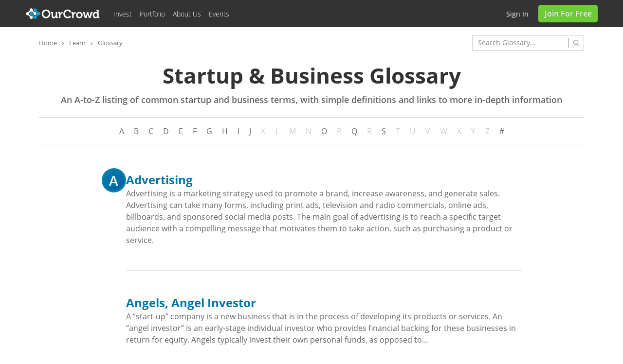

--- FILE ---
content_type: text/html; charset=utf-8
request_url: https://www.ourcrowd.com/learn/glossary
body_size: 30052
content:
<!doctype html><html lang="en-US" data-page="glossary-main-page"><head><title> Startup &amp; Business Glossary | OurCrowd </title><base href="/"><meta name="viewport" content="width=device-width,initial-scale=1">  
	<link  href="https://papi.ourcrowd.com" rel="preconnect" >

	 <link rel="dns-prefetch" href="https://papi.ourcrowd.com" >
   <meta name="description" content="This glossary defines the terms, jargon and slang used by startups, businesses and venture capital, providing clear definitions for investors and entrepreneurs"/><meta name="twitter:card" content="summary_large_image"/><meta name="twitter:site" content="@OurCrowd"/><meta property="twitter:image" content="https://ourcrowd.com/images/og_image.jpg"/><meta property="og:title" content="Startup &amp; Business Glossary | OurCrowd"/><meta property="og:image" content="https://ourcrowd.com/images/fb_og_image.jpg"/><meta property="og:image" content="https://ourcrowd.com/images/whatsapp_og_image.jpg"/><meta property="og:description" content="This glossary defines the terms, jargon and slang used by startups, businesses and venture capital, providing clear definitions for investors and entrepreneurs"/><meta property="og:url" content=""><style id="on-load-web-pages-css">@charset "UTF-8";/*!
Pure v2.0.5
Copyright 2013 Yahoo!
Licensed under the BSD License.
https://github.com/pure-css/pure/blob/master/LICENSE
*//*!
normalize.css v | MIT License | git.io/normalize
Copyright (c) Nicolas Gallagher and Jonathan Neal
*//*! normalize.css v8.0.1 | MIT License | github.com/necolas/normalize.css */html{line-height:1.15;-webkit-text-size-adjust:100%}body{margin:0}main{display:block}h1{font-size:2em;margin:.67em 0}hr{-webkit-box-sizing:content-box;box-sizing:content-box;height:0;overflow:visible}pre{font-family:monospace,monospace;font-size:1em}a{background-color:transparent}abbr[title]{border-bottom:none;text-decoration:underline;-webkit-text-decoration:underline dotted;text-decoration:underline dotted}b,strong{font-weight:bolder}code,kbd,samp{font-family:monospace,monospace;font-size:1em}small{font-size:80%}sub,sup{font-size:75%;line-height:0;position:relative;vertical-align:baseline}sub{bottom:-.25em}sup{top:-.5em}img{border-style:none}button,input,optgroup,select,textarea{font-family:inherit;font-size:100%;line-height:1.15;margin:0}button,input{overflow:visible}button,select{text-transform:none}[type=button],[type=reset],[type=submit],button{-webkit-appearance:button}[type=button]::-moz-focus-inner,[type=reset]::-moz-focus-inner,[type=submit]::-moz-focus-inner,button::-moz-focus-inner{border-style:none;padding:0}[type=button]:-moz-focusring,[type=reset]:-moz-focusring,[type=submit]:-moz-focusring,button:-moz-focusring{outline:1px dotted ButtonText}fieldset{padding:.35em .75em .625em}legend{-webkit-box-sizing:border-box;box-sizing:border-box;color:inherit;display:table;max-width:100%;padding:0;white-space:normal}progress{vertical-align:baseline}textarea{overflow:auto}[type=checkbox],[type=radio]{-webkit-box-sizing:border-box;box-sizing:border-box;padding:0}[type=number]::-webkit-inner-spin-button,[type=number]::-webkit-outer-spin-button{height:auto}[type=search]{-webkit-appearance:textfield;outline-offset:-2px}[type=search]::-webkit-search-decoration{-webkit-appearance:none}::-webkit-file-upload-button{-webkit-appearance:button;font:inherit}details{display:block}summary{display:list-item}template{display:none}[hidden]{display:none}html{font-family:sans-serif}.hidden,[hidden]{display:none!important}.pure-img{max-width:100%;height:auto;display:block}/*!
Pure v2.0.5
Copyright 2013 Yahoo!
Licensed under the BSD License.
https://github.com/pure-css/pure/blob/master/LICENSE
*/.pure-g{letter-spacing:-.31em;text-rendering:optimizespeed;font-family:FreeSans,Arimo,"Droid Sans",Helvetica,Arial,sans-serif;display:-webkit-box;display:-ms-flexbox;display:flex;-webkit-box-orient:horizontal;-webkit-box-direction:normal;-ms-flex-flow:row wrap;flex-flow:row wrap;-ms-flex-line-pack:start;align-content:flex-start}@media all and (-ms-high-contrast:none),(-ms-high-contrast:active){table .pure-g{display:block}}.opera-only :-o-prefocus,.pure-g{word-spacing:-0.43em}.pure-u{display:inline-block;letter-spacing:normal;word-spacing:normal;vertical-align:top;text-rendering:auto}.pure-g [class*=pure-u]{font-family:sans-serif}.pure-u-1,.pure-u-1-1,.pure-u-1-12,.pure-u-1-2,.pure-u-1-24,.pure-u-1-3,.pure-u-1-4,.pure-u-1-5,.pure-u-1-6,.pure-u-1-8,.pure-u-10-24,.pure-u-11-12,.pure-u-11-24,.pure-u-12-24,.pure-u-13-24,.pure-u-14-24,.pure-u-15-24,.pure-u-16-24,.pure-u-17-24,.pure-u-18-24,.pure-u-19-24,.pure-u-2-24,.pure-u-2-3,.pure-u-2-5,.pure-u-20-24,.pure-u-21-24,.pure-u-22-24,.pure-u-23-24,.pure-u-24-24,.pure-u-3-24,.pure-u-3-4,.pure-u-3-5,.pure-u-3-8,.pure-u-4-24,.pure-u-4-5,.pure-u-5-12,.pure-u-5-24,.pure-u-5-5,.pure-u-5-6,.pure-u-5-8,.pure-u-6-24,.pure-u-7-12,.pure-u-7-24,.pure-u-7-8,.pure-u-8-24,.pure-u-9-24{display:inline-block;letter-spacing:normal;word-spacing:normal;vertical-align:top;text-rendering:auto}.pure-u-1-24{width:4.1667%}.pure-u-1-12,.pure-u-2-24{width:8.3333%}.pure-u-1-8,.pure-u-3-24{width:12.5%}.pure-u-1-6,.pure-u-4-24{width:16.6667%}.pure-u-1-5{width:20%}.pure-u-5-24{width:20.8333%}.pure-u-1-4,.pure-u-6-24{width:25%}.pure-u-7-24{width:29.1667%}.pure-u-1-3,.pure-u-8-24{width:33.3333%}.pure-u-3-8,.pure-u-9-24{width:37.5%}.pure-u-2-5{width:40%}.pure-u-10-24,.pure-u-5-12{width:41.6667%}.pure-u-11-24{width:45.8333%}.pure-u-1-2,.pure-u-12-24{width:50%}.pure-u-13-24{width:54.1667%}.pure-u-14-24,.pure-u-7-12{width:58.3333%}.pure-u-3-5{width:60%}.pure-u-15-24,.pure-u-5-8{width:62.5%}.pure-u-16-24,.pure-u-2-3{width:66.6667%}.pure-u-17-24{width:70.8333%}.pure-u-18-24,.pure-u-3-4{width:75%}.pure-u-19-24{width:79.1667%}.pure-u-4-5{width:80%}.pure-u-20-24,.pure-u-5-6{width:83.3333%}.pure-u-21-24,.pure-u-7-8{width:87.5%}.pure-u-11-12,.pure-u-22-24{width:91.6667%}.pure-u-23-24{width:95.8333%}.pure-u-1,.pure-u-1-1,.pure-u-24-24,.pure-u-5-5{width:100%}/*!
Pure v2.0.5
Copyright 2013 Yahoo!
Licensed under the BSD License.
https://github.com/pure-css/pure/blob/master/LICENSE
*/@media screen and (min-width:35.5em){.pure-u-sm-1,.pure-u-sm-1-1,.pure-u-sm-1-12,.pure-u-sm-1-2,.pure-u-sm-1-24,.pure-u-sm-1-3,.pure-u-sm-1-4,.pure-u-sm-1-5,.pure-u-sm-1-6,.pure-u-sm-1-8,.pure-u-sm-10-24,.pure-u-sm-11-12,.pure-u-sm-11-24,.pure-u-sm-12-24,.pure-u-sm-13-24,.pure-u-sm-14-24,.pure-u-sm-15-24,.pure-u-sm-16-24,.pure-u-sm-17-24,.pure-u-sm-18-24,.pure-u-sm-19-24,.pure-u-sm-2-24,.pure-u-sm-2-3,.pure-u-sm-2-5,.pure-u-sm-20-24,.pure-u-sm-21-24,.pure-u-sm-22-24,.pure-u-sm-23-24,.pure-u-sm-24-24,.pure-u-sm-3-24,.pure-u-sm-3-4,.pure-u-sm-3-5,.pure-u-sm-3-8,.pure-u-sm-4-24,.pure-u-sm-4-5,.pure-u-sm-5-12,.pure-u-sm-5-24,.pure-u-sm-5-5,.pure-u-sm-5-6,.pure-u-sm-5-8,.pure-u-sm-6-24,.pure-u-sm-7-12,.pure-u-sm-7-24,.pure-u-sm-7-8,.pure-u-sm-8-24,.pure-u-sm-9-24{display:inline-block;letter-spacing:normal;word-spacing:normal;vertical-align:top;text-rendering:auto}.pure-u-sm-1-24{width:4.1667%}.pure-u-sm-1-12,.pure-u-sm-2-24{width:8.3333%}.pure-u-sm-1-8,.pure-u-sm-3-24{width:12.5%}.pure-u-sm-1-6,.pure-u-sm-4-24{width:16.6667%}.pure-u-sm-1-5{width:20%}.pure-u-sm-5-24{width:20.8333%}.pure-u-sm-1-4,.pure-u-sm-6-24{width:25%}.pure-u-sm-7-24{width:29.1667%}.pure-u-sm-1-3,.pure-u-sm-8-24{width:33.3333%}.pure-u-sm-3-8,.pure-u-sm-9-24{width:37.5%}.pure-u-sm-2-5{width:40%}.pure-u-sm-10-24,.pure-u-sm-5-12{width:41.6667%}.pure-u-sm-11-24{width:45.8333%}.pure-u-sm-1-2,.pure-u-sm-12-24{width:50%}.pure-u-sm-13-24{width:54.1667%}.pure-u-sm-14-24,.pure-u-sm-7-12{width:58.3333%}.pure-u-sm-3-5{width:60%}.pure-u-sm-15-24,.pure-u-sm-5-8{width:62.5%}.pure-u-sm-16-24,.pure-u-sm-2-3{width:66.6667%}.pure-u-sm-17-24{width:70.8333%}.pure-u-sm-18-24,.pure-u-sm-3-4{width:75%}.pure-u-sm-19-24{width:79.1667%}.pure-u-sm-4-5{width:80%}.pure-u-sm-20-24,.pure-u-sm-5-6{width:83.3333%}.pure-u-sm-21-24,.pure-u-sm-7-8{width:87.5%}.pure-u-sm-11-12,.pure-u-sm-22-24{width:91.6667%}.pure-u-sm-23-24{width:95.8333%}.pure-u-sm-1,.pure-u-sm-1-1,.pure-u-sm-24-24,.pure-u-sm-5-5{width:100%}}@media screen and (min-width:48em){.pure-u-md-1,.pure-u-md-1-1,.pure-u-md-1-12,.pure-u-md-1-2,.pure-u-md-1-24,.pure-u-md-1-3,.pure-u-md-1-4,.pure-u-md-1-5,.pure-u-md-1-6,.pure-u-md-1-8,.pure-u-md-10-24,.pure-u-md-11-12,.pure-u-md-11-24,.pure-u-md-12-24,.pure-u-md-13-24,.pure-u-md-14-24,.pure-u-md-15-24,.pure-u-md-16-24,.pure-u-md-17-24,.pure-u-md-18-24,.pure-u-md-19-24,.pure-u-md-2-24,.pure-u-md-2-3,.pure-u-md-2-5,.pure-u-md-20-24,.pure-u-md-21-24,.pure-u-md-22-24,.pure-u-md-23-24,.pure-u-md-24-24,.pure-u-md-3-24,.pure-u-md-3-4,.pure-u-md-3-5,.pure-u-md-3-8,.pure-u-md-4-24,.pure-u-md-4-5,.pure-u-md-5-12,.pure-u-md-5-24,.pure-u-md-5-5,.pure-u-md-5-6,.pure-u-md-5-8,.pure-u-md-6-24,.pure-u-md-7-12,.pure-u-md-7-24,.pure-u-md-7-8,.pure-u-md-8-24,.pure-u-md-9-24{display:inline-block;letter-spacing:normal;word-spacing:normal;vertical-align:top;text-rendering:auto}.pure-u-md-1-24{width:4.1667%}.pure-u-md-1-12,.pure-u-md-2-24{width:8.3333%}.pure-u-md-1-8,.pure-u-md-3-24{width:12.5%}.pure-u-md-1-6,.pure-u-md-4-24{width:16.6667%}.pure-u-md-1-5{width:20%}.pure-u-md-5-24{width:20.8333%}.pure-u-md-1-4,.pure-u-md-6-24{width:25%}.pure-u-md-7-24{width:29.1667%}.pure-u-md-1-3,.pure-u-md-8-24{width:33.3333%}.pure-u-md-3-8,.pure-u-md-9-24{width:37.5%}.pure-u-md-2-5{width:40%}.pure-u-md-10-24,.pure-u-md-5-12{width:41.6667%}.pure-u-md-11-24{width:45.8333%}.pure-u-md-1-2,.pure-u-md-12-24{width:50%}.pure-u-md-13-24{width:54.1667%}.pure-u-md-14-24,.pure-u-md-7-12{width:58.3333%}.pure-u-md-3-5{width:60%}.pure-u-md-15-24,.pure-u-md-5-8{width:62.5%}.pure-u-md-16-24,.pure-u-md-2-3{width:66.6667%}.pure-u-md-17-24{width:70.8333%}.pure-u-md-18-24,.pure-u-md-3-4{width:75%}.pure-u-md-19-24{width:79.1667%}.pure-u-md-4-5{width:80%}.pure-u-md-20-24,.pure-u-md-5-6{width:83.3333%}.pure-u-md-21-24,.pure-u-md-7-8{width:87.5%}.pure-u-md-11-12,.pure-u-md-22-24{width:91.6667%}.pure-u-md-23-24{width:95.8333%}.pure-u-md-1,.pure-u-md-1-1,.pure-u-md-24-24,.pure-u-md-5-5{width:100%}}@media screen and (min-width:64em){.pure-u-lg-1,.pure-u-lg-1-1,.pure-u-lg-1-12,.pure-u-lg-1-2,.pure-u-lg-1-24,.pure-u-lg-1-3,.pure-u-lg-1-4,.pure-u-lg-1-5,.pure-u-lg-1-6,.pure-u-lg-1-8,.pure-u-lg-10-24,.pure-u-lg-11-12,.pure-u-lg-11-24,.pure-u-lg-12-24,.pure-u-lg-13-24,.pure-u-lg-14-24,.pure-u-lg-15-24,.pure-u-lg-16-24,.pure-u-lg-17-24,.pure-u-lg-18-24,.pure-u-lg-19-24,.pure-u-lg-2-24,.pure-u-lg-2-3,.pure-u-lg-2-5,.pure-u-lg-20-24,.pure-u-lg-21-24,.pure-u-lg-22-24,.pure-u-lg-23-24,.pure-u-lg-24-24,.pure-u-lg-3-24,.pure-u-lg-3-4,.pure-u-lg-3-5,.pure-u-lg-3-8,.pure-u-lg-4-24,.pure-u-lg-4-5,.pure-u-lg-5-12,.pure-u-lg-5-24,.pure-u-lg-5-5,.pure-u-lg-5-6,.pure-u-lg-5-8,.pure-u-lg-6-24,.pure-u-lg-7-12,.pure-u-lg-7-24,.pure-u-lg-7-8,.pure-u-lg-8-24,.pure-u-lg-9-24{display:inline-block;letter-spacing:normal;word-spacing:normal;vertical-align:top;text-rendering:auto}.pure-u-lg-1-24{width:4.1667%}.pure-u-lg-1-12,.pure-u-lg-2-24{width:8.3333%}.pure-u-lg-1-8,.pure-u-lg-3-24{width:12.5%}.pure-u-lg-1-6,.pure-u-lg-4-24{width:16.6667%}.pure-u-lg-1-5{width:20%}.pure-u-lg-5-24{width:20.8333%}.pure-u-lg-1-4,.pure-u-lg-6-24{width:25%}.pure-u-lg-7-24{width:29.1667%}.pure-u-lg-1-3,.pure-u-lg-8-24{width:33.3333%}.pure-u-lg-3-8,.pure-u-lg-9-24{width:37.5%}.pure-u-lg-2-5{width:40%}.pure-u-lg-10-24,.pure-u-lg-5-12{width:41.6667%}.pure-u-lg-11-24{width:45.8333%}.pure-u-lg-1-2,.pure-u-lg-12-24{width:50%}.pure-u-lg-13-24{width:54.1667%}.pure-u-lg-14-24,.pure-u-lg-7-12{width:58.3333%}.pure-u-lg-3-5{width:60%}.pure-u-lg-15-24,.pure-u-lg-5-8{width:62.5%}.pure-u-lg-16-24,.pure-u-lg-2-3{width:66.6667%}.pure-u-lg-17-24{width:70.8333%}.pure-u-lg-18-24,.pure-u-lg-3-4{width:75%}.pure-u-lg-19-24{width:79.1667%}.pure-u-lg-4-5{width:80%}.pure-u-lg-20-24,.pure-u-lg-5-6{width:83.3333%}.pure-u-lg-21-24,.pure-u-lg-7-8{width:87.5%}.pure-u-lg-11-12,.pure-u-lg-22-24{width:91.6667%}.pure-u-lg-23-24{width:95.8333%}.pure-u-lg-1,.pure-u-lg-1-1,.pure-u-lg-24-24,.pure-u-lg-5-5{width:100%}}@media screen and (min-width:80em){.pure-u-xl-1,.pure-u-xl-1-1,.pure-u-xl-1-12,.pure-u-xl-1-2,.pure-u-xl-1-24,.pure-u-xl-1-3,.pure-u-xl-1-4,.pure-u-xl-1-5,.pure-u-xl-1-6,.pure-u-xl-1-8,.pure-u-xl-10-24,.pure-u-xl-11-12,.pure-u-xl-11-24,.pure-u-xl-12-24,.pure-u-xl-13-24,.pure-u-xl-14-24,.pure-u-xl-15-24,.pure-u-xl-16-24,.pure-u-xl-17-24,.pure-u-xl-18-24,.pure-u-xl-19-24,.pure-u-xl-2-24,.pure-u-xl-2-3,.pure-u-xl-2-5,.pure-u-xl-20-24,.pure-u-xl-21-24,.pure-u-xl-22-24,.pure-u-xl-23-24,.pure-u-xl-24-24,.pure-u-xl-3-24,.pure-u-xl-3-4,.pure-u-xl-3-5,.pure-u-xl-3-8,.pure-u-xl-4-24,.pure-u-xl-4-5,.pure-u-xl-5-12,.pure-u-xl-5-24,.pure-u-xl-5-5,.pure-u-xl-5-6,.pure-u-xl-5-8,.pure-u-xl-6-24,.pure-u-xl-7-12,.pure-u-xl-7-24,.pure-u-xl-7-8,.pure-u-xl-8-24,.pure-u-xl-9-24{display:inline-block;letter-spacing:normal;word-spacing:normal;vertical-align:top;text-rendering:auto}.pure-u-xl-1-24{width:4.1667%}.pure-u-xl-1-12,.pure-u-xl-2-24{width:8.3333%}.pure-u-xl-1-8,.pure-u-xl-3-24{width:12.5%}.pure-u-xl-1-6,.pure-u-xl-4-24{width:16.6667%}.pure-u-xl-1-5{width:20%}.pure-u-xl-5-24{width:20.8333%}.pure-u-xl-1-4,.pure-u-xl-6-24{width:25%}.pure-u-xl-7-24{width:29.1667%}.pure-u-xl-1-3,.pure-u-xl-8-24{width:33.3333%}.pure-u-xl-3-8,.pure-u-xl-9-24{width:37.5%}.pure-u-xl-2-5{width:40%}.pure-u-xl-10-24,.pure-u-xl-5-12{width:41.6667%}.pure-u-xl-11-24{width:45.8333%}.pure-u-xl-1-2,.pure-u-xl-12-24{width:50%}.pure-u-xl-13-24{width:54.1667%}.pure-u-xl-14-24,.pure-u-xl-7-12{width:58.3333%}.pure-u-xl-3-5{width:60%}.pure-u-xl-15-24,.pure-u-xl-5-8{width:62.5%}.pure-u-xl-16-24,.pure-u-xl-2-3{width:66.6667%}.pure-u-xl-17-24{width:70.8333%}.pure-u-xl-18-24,.pure-u-xl-3-4{width:75%}.pure-u-xl-19-24{width:79.1667%}.pure-u-xl-4-5{width:80%}.pure-u-xl-20-24,.pure-u-xl-5-6{width:83.3333%}.pure-u-xl-21-24,.pure-u-xl-7-8{width:87.5%}.pure-u-xl-11-12,.pure-u-xl-22-24{width:91.6667%}.pure-u-xl-23-24{width:95.8333%}.pure-u-xl-1,.pure-u-xl-1-1,.pure-u-xl-24-24,.pure-u-xl-5-5{width:100%}}/*!
Pure v2.0.5
Copyright 2013 Yahoo!
Licensed under the BSD License.
https://github.com/pure-css/pure/blob/master/LICENSE
*/.pure-menu{-webkit-box-sizing:border-box;box-sizing:border-box}.pure-menu-fixed{position:fixed;left:0;top:0;z-index:3}.pure-menu-item,.pure-menu-list{position:relative}.pure-menu-list{list-style:none;margin:0;padding:0}.pure-menu-item{padding:0;margin:0;height:100%}.pure-menu-heading,.pure-menu-link{display:block;text-decoration:none;white-space:nowrap}.pure-menu-horizontal{width:100%;white-space:nowrap}.pure-menu-horizontal .pure-menu-list{display:inline-block}.pure-menu-horizontal .pure-menu-heading,.pure-menu-horizontal .pure-menu-item,.pure-menu-horizontal .pure-menu-separator{display:inline-block;vertical-align:middle}.pure-menu-item .pure-menu-item{display:block}.pure-menu-children{display:none;position:absolute;left:100%;top:0;margin:0;padding:0;z-index:3}.pure-menu-horizontal .pure-menu-children{left:0;top:auto;width:inherit}.pure-menu-active>.pure-menu-children,.pure-menu-allow-hover:hover>.pure-menu-children{display:block;position:absolute}.pure-menu-has-children>.pure-menu-link:after{padding-left:.5em;content:"▸";font-size:small}.pure-menu-horizontal .pure-menu-has-children>.pure-menu-link:after{content:"▾"}.pure-menu-scrollable{overflow-y:scroll;overflow-x:hidden}.pure-menu-scrollable .pure-menu-list{display:block}.pure-menu-horizontal.pure-menu-scrollable .pure-menu-list{display:inline-block}.pure-menu-horizontal.pure-menu-scrollable{white-space:nowrap;overflow-y:hidden;overflow-x:auto;padding:.5em 0}.pure-menu-horizontal .pure-menu-children .pure-menu-separator,.pure-menu-separator{background-color:#ccc;height:1px;margin:.3em 0}.pure-menu-horizontal .pure-menu-separator{width:1px;height:1.3em;margin:0 .3em}.pure-menu-horizontal .pure-menu-children .pure-menu-separator{display:block;width:auto}.pure-menu-heading{text-transform:uppercase;color:#565d64}.pure-menu-link{color:#777}.pure-menu-children{background-color:#fff}.pure-menu-heading,.pure-menu-link{padding:.5em 1em}.pure-menu-disabled{opacity:.5}.pure-menu-disabled .pure-menu-link:hover{background-color:transparent;cursor:default}.pure-menu-active>.pure-menu-link,.pure-menu-link:focus,.pure-menu-link:hover{background-color:#eee}.pure-menu-selected>.pure-menu-link,.pure-menu-selected>.pure-menu-link:visited{color:#000}:root{--c-dark-blue:#006895;--c-light-blue:#00a8e1;--c-checkbox-green:#70bd41;--c-oc-gray:#cccccc;--c-oc-light-blue:#007bb1;--c-extreme-bright-blue:#41aacc;--c-oc-blue:#00a9e0;--c-medium-blue:#006895;--c-medium-gray:#878787;--c-oc-base-text:#333333;--c-gray-text-color:#636363;--c-wine:#95003f;--c-validation-error:#f44336;--font-regular-os:Open Sans,sans-serif;--c-link:#0026A1}@font-face{font-display:swap;font-family:"Open Sans";font-style:normal;font-weight:300;src:local('Open Sans Light'),local('OpenSans-Light'),url("../../../fonts/open-sans-v18-latin-300.woff2") format("woff2")}@font-face{font-display:swap;font-family:"Open Sans";font-style:normal;font-weight:400;src:local('Open Sans Regular'),local('OpenSans-Regular'),url("../../../fonts/open-sans-v18-latin-regular.woff2") format("woff2")}@font-face{font-display:swap;font-family:"Open Sans Regular";font-style:normal;font-weight:400;src:local('Open Sans Regular'),local('OpenSans-Regular'),url("../../../fonts/open-sans-v18-latin-regular.woff2") format("woff2")}@font-face{font-display:swap;font-family:"Open Sans";font-style:normal;font-weight:600;src:local('Open Sans SemiBold'),local('OpenSans-SemiBold'),url("../../../fonts/open-sans-v18-latin-600.woff2") format("woff2")}@font-face{font-display:swap;font-family:"Open Sans";font-style:normal;font-weight:700;src:local('Open Sans Bold'),local('OpenSans-Bold'),url("../../../fonts/open-sans-v18-latin-700.woff2") format("woff2")}@font-face{font-display:swap;font-family:"Open Sans";font-style:normal;font-weight:800;src:local('Open Sans ExtraBold'),local('OpenSans-ExtraBold'),url("../../../fonts/open-sans-v18-latin-800.woff2") format("woff2")}@font-face{font-display:swap;font-family:"Open Sans Bold";font-style:normal;font-weight:700;src:local('Open Sans Bold'),local('OpenSans-Bold'),url("../../../fonts/open-sans-v18-latin-700.woff2") format("woff2")}@font-face{font-display:swap;font-family:"Open Sans Semibold";font-style:normal;font-weight:600;src:local('Open Sans SemiBold'),local('OpenSans-SemiBold'),url("../../../fonts/open-sans-v18-latin-600.woff2") format("woff2")}@font-face{font-display:swap;font-family:Merriweather;font-style:normal;font-weight:400;src:local('Merriweather Regular'),local('Merriweather-Regular'),url("../../../fonts/Merriweather-Regular.woff2") format("woff2")}@font-face{font-display:swap;font-family:Merriweather;font-style:normal;font-weight:700;src:local('Merriweather Bold'),local('Merriweather-Bold'),url("../../../fonts/Merriweather-Bold.woff2") format("woff2")}html{margin:0;padding:0;box-sizing:border-box}body,html{height:100%;width:100%;font-size:14px;font-family:"Open Sans",sans-serif;-webkit-text-size-adjust:100%;-ms-text-size-adjust:100%;-webkit-font-smoothing:antialiased;-moz-osx-font-smoothing:grayscale}*,:after,:before{box-sizing:border-box}.pure-g [class*=pure-u],button,html,input,select,textarea{font-family:"Open Sans",sans-serif;line-height:normal}#layout{position:relative;left:0;margin:0;padding:0;min-height:100vh;background:#f7f7f7}#layout.home-page{background:0 0}#layout,#side-menu,.menu-link{-webkit-transition:all .2s ease-out;-moz-transition:all .2s ease-out;-ms-transition:all .2s ease-out;-o-transition:all .2s ease-out;transition:all .2s ease-out}body{-webkit-font-smoothing:auto}body div{outline:0}body{-webkit-font-smoothing:auto}a{color:#0074a8;text-decoration:none;background-color:transparent}#overlay{position:fixed;z-index:10001}.overlay-all{height:100vh;width:100vw}.disalbe-scroll{overflow:hidden}.page-header{position:fixed;right:0;top:0;left:0;background:#333;color:#fff;z-index:10003;height:56px}#header-links-wrapper{display:flex;float:right;margin-top:10px}#header-links-wrapper.logged-in{margin-top:unset;white-space:nowrap;max-width:200px}@media (max-width:767px){#header-links-wrapper #top-user-menu .sign-in{padding-right:10px;width:80px}}@media (max-width:990px){#header-links-wrapper{margin-top:3px;margin-right:17px}#header-links-wrapper.guest *{position:static}}.header-wrapper{width:1176px;margin:auto}@media (min-width:1185px){.header-wrapper:has(.search-autoSuggest.new-design){width:1230px}}.footer .lower-footer .lower-footer-content,.footer .upper-footer .upper-footer-content{position:relative;width:1140px;margin:auto;font-size:13px}.copyright-all-rights-wrapper{font-size:13px;margin-right:10px}.content{color:#333;position:relative;min-height:calc(100vh - 400px)}.page-logo{padding:0 10px 0 0;position:relative;display:inline-block;vertical-align:middle;height:56px}.oc-logo{width:155px;height:56px;vertical-align:middle}@media (max-width:400px){.oc-logo{padding-top:6px;width:120px}}.stifel-logo{width:230px;height:56px;padding-top:7px;vertical-align:middle}.hide{display:none}.hide-important{display:none!important}.oc-spinner{position:absolute;top:50%;left:50%;margin-top:-50px;margin-left:-50px;width:100px;height:100px;z-index:2}.guest-deal-page .deal-page-wrapper{margin:56px calc((100vw - 1140px)/ 2) auto auto;padding-left:78px}@keyframes fadeInFromNone{0%{display:none;opacity:0}1%{display:block;opacity:0}25%{display:block;opacity:.25}50%{display:block;opacity:.5}75%{display:block;opacity:.75}100%{display:block;opacity:1}}.oc-spinner svg{max-width:125px;animation:fadeInFromNone .5s ease-out}@keyframes slide_one{45%{opacity:1;transform:translateX(0)}55%{transform:translateX(50px)}65%{opacity:1;transform:translateX(0)}100%{opacity:1;transform:translateX(0)}}.oc-spinner.logo path:first-of-type{animation:slide_one 3s ease-out infinite}@keyframes slide_two{45%{opacity:1;transform:translateX(0)}55%{transform:translateX(-50px)}65%{opacity:1;transform:translateX(0)}100%{opacity:1;transform:translateX(0)}}.oc-spinner .logo path:nth-of-type(2){animation:slide_two 3s ease-out infinite}@keyframes rotate{15%{transform:rotate(50deg)}30%{transform:rotate(-360deg)}100%{transform:rotate(-360deg)}}.oc-spinner .logo{transform-origin:50% 50%;-webkit-transform-origin:50% 50%;-moz-transform-origin:50% 50%;transform-box:fill-box;-webkit-transform-box:fill-box;animation:rotate 3s linear infinite}#search-box-autocomplete-container{position:relative;display:inline-block;min-width:345px;margin:auto}#home-page-content,#layout>#content{margin-top:56px;min-height:100vh}#home-page-content #home-page-component,#layout>#content #home-page-component{background:#f7f7f7}@media (max-width:990px){#home-page-content,#layout>#content{margin-top:unset}}.join{margin:auto 0}.top-user-menu{display:inline-block;margin:auto 0}.top-menus{position:relative;top:0;display:inline-block}.top-menus span{cursor:default}.top-menus .pure-menu-list .top-menu-title{font-size:14px;color:#fff;font-weight:200;padding:19px 0 18px 16px;background:0 0;line-height:1}.top-menus .pure-menu-item.pure-menu-has-children{min-width:auto}.top-menus .pure-menu-list .top-menu-title::after{display:none}.top-menus .pure-menu-children{margin-top:-1px;margin-left:10px;background-color:#333}.top-menus .top-menu-item{min-width:160px;background-color:#333;padding:7px 16px 0 16px}.top-menus .pure-menu-has-children>.pure-menu-item a:hover{background:0 0}.top-menus .top-menu-item:last-child{padding-bottom:10px}.top-menus .pure-menu-item a{font-size:14px;font-weight:400;color:#fff;background-color:#333}.top-menus .pure-menu-item a:hover{background-color:#333}.top-user-menu .sign-in{padding-left:15px}.top-user-menu .sign-in a{color:#fff;font-size:14px;font-weight:400;text-transform:capitalize}.side-menu-link{display:none;position:absolute;height:42px;padding:9px 16px;filter:invert(100%) sepia(3%) saturate(12%) hue-rotate(114deg) brightness(106%) contrast(105%)}.menu-link-icon{height:23px}.side-menu{position:fixed;z-index:10002;top:42px;left:0;width:240px;bottom:0;background-color:#fff;box-shadow:0 0 10px #a6a6a6;font-weight:300;overflow-y:auto;overflow-x:hidden;transition:box-shadow .2s ease-out}.side-menu-list{list-style:none;border:none;background:0 0;margin:0;padding:0}.side-menu-item,.side-menu-list{position:relative}.side-menu li{padding:10px 0 10px 20px;border-top:1px solid #4c4c4c;font-size:14px;font-weight:300;color:#fff;background-color:#636363}.side-menu li a{color:#fff}.side-menu .header-item{background-color:#000;font-size:15px;padding:10px 0 10px 10px}.footer{position:relative;z-index:9}.guest-deal-page .footer{padding-top:40px}.footer .upper-footer{background-color:#636363;color:#ccc;text-align:center}.footer .upper-footer-content{padding:25px 10px}.footer .upper-footer-column{text-align:left}.footer .upper-footer-column h3{font-weight:300;font-size:24px;color:#fff;text-transform:capitalize;padding:0;margin-bottom:20px}.footer .upper-footer .upper-footer-list{list-style:none;border:none;margin:0;padding:0;text-align:left}.footer .upper-footer .upper-footer-list li{font-size:14px;margin-bottom:8px}.footer .lower-footer{background-color:#5e5e5e;color:#ccc;text-align:center}.footer .upper-footer a{color:#e0e0e0}.footer .upper-footer a:hover{color:#9e9e9e}.footer-icons-container{display:flex;flex-direction:row;align-items:center;justify-content:space-between;width:160px}.footer-icon{display:inline-block;width:21px;height:21px;stroke-width:0;stroke:#E0E0E0;fill:#E0E0E0}.footer-icon-item a:hover{filter:invert(51%) sepia(56%) saturate(5%) hue-rotate(325deg) brightness(101%) contrast(89%)}.footer-icon-item.facebook-icon a:hover{filter:none}.footer-icon-item.facebook-icon a:hover .facebook-logo-circle{filter:invert(51%) sepia(56%) saturate(5%) hue-rotate(325deg) brightness(101%) contrast(89%)}.footer-icon-item.facebook-icon a:hover .facebook-inner-f{fill:#696969}.footer-icon-item{display:inline-block;padding-right:8px}svg.footer-icon.youtube-icon{width:24px;height:24px}.lower-footer{font-size:12px;font-weight:400}.lower-footer .lower-footer-content{text-align:left}.lower-footer .footer-disclaimer{margin:10px 0 30px 0}.lower-footer .footer-links{list-style:none;display:inline-block;padding:0;font-weight:600;margin:13px auto;line-height:30px}.lower-footer .footer-links li{display:inline}.lower-footer .footer-links li .jsAction,.lower-footer .footer-links li a{color:#fefefe;cursor:pointer;text-decoration:underline;text-decoration-color:#cccccc;font-size:13px}.lower-footer .footer-links li+li::before{content:" | ";color:#ccc}.lower-footer .footer-disclaimer{display:inline-block}.lower-footer .footer-lower-disclaimer{text-align:left}.lower-footer .footer-lower-disclaimer p{margin:0}.lower-footer .footer-lower-disclaimer a{color:#ccc;font-weight:400;text-decoration:underline}.side-menu{display:none}.side-menu{left:-240px;top:42px}.side-menu:not(.open){box-shadow:0 0 0 transparent}.side-menu.open{left:0}@media (max-width:1185px){.guest-deal-page .deal-page-wrapper{margin:56px auto auto auto;padding:0}.header-wrapper{width:982px}.footer .lower-footer .lower-footer-content,.footer .upper-footer .upper-footer-content{width:940px}#search-box-autocomplete-container{min-width:0}#search-box-autocomplete-container .auto-suggest-search-input{height:32px}#search-box-autocomplete-container #search-autoSuggest>div{width:150px}}@media (max-width:1185px) and (min-width:991px){#search-box-autocomplete-container #search-autoSuggest.logged-in>div{width:280px}}@media (max-width:990px){.side-menu{display:block}.side-menu-link{display:inline-block;z-index:9999;cursor:pointer}.upper-footer-column.connect:after,.upper-footer-column.discover:after,.upper-footer-column.explore:after{content:"";position:absolute;left:0;right:0;width:65vw;margin:auto;border-top:1px solid #878787}.upper-footer-column .upper-footer-list{padding-bottom:18px}.upper-footer-column .upper-footer-list li{font-size:16px;line-height:32px}.upper-footer-column.follow .upper-footer-list .footer-icon-item a{padding-right:14px;padding-left:14px;display:inline-block}.top-menus{display:none}#search-box-autocomplete-container #search-autoSuggest>div{width:auto}#search-box-autocomplete-container{min-width:auto}#search-box-autocomplete-container .auto-suggest-search-input{height:42px}#search-box-autocomplete-container{position:inherit;margin-left:0;min-width:auto}.page-logo{height:42px}.content{padding:0}.page-header-title{display:none}.page-header,.page-logo{height:42px}.content{padding-top:42px}.page-logo{text-align:center;min-width:160px;margin-left:43px}}@media (max-width:990px) and (max-width:400px){.page-logo{min-width:142px;margin-left:33px}}@media (max-width:990px){.stifel-logo{width:181px;height:33px;margin-top:12px;padding-top:0}.content.disabled{background:rgba(0,0,0,.3)}.logo-container{height:42px;position:absolute;top:0;bottom:15px;left:0;right:0;margin:auto}.mobile-app-content{padding-top:0}.guest-deal-page .deal-page-wrapper{margin:0;padding:0}.guest-deal-page #deal-page-content{padding-right:0}.header-wrapper{width:auto}.footer .lower-footer .lower-footer-content,.footer .upper-footer .upper-footer-content{width:100%}.footer .upper-footer-column{width:100%;text-align:center}.footer .upper-footer .upper-footer-list{text-align:center;display:flex;flex-direction:column;align-items:center}.footer .upper-footer .upper-footer-list .footer-icons-container{width:200px}.footer .lower-footer-content{padding:0 20px}.top-user-menu{position:absolute;right:2px;top:1px;height:100%;bottom:6px;width:60px}}@media (max-width:800px){.top-user-menu{bottom:0}}@media (min-width:310px) and (max-width:600px){.lower-footer .footer-disclaimer{text-align:center}}@media (min-width:310px) and (max-width:349px){.header-wrapper{display:flex;justify-content:center;align-items:flex-start}#search-box-autocomplete-container{min-width:18px;min-height:18px;top:unset;position:unset}.searchbox-autocomplete-container{width:18px;height:18px;top:unset;left:unset;position:unset;padding-left:unset}.search-btn-icon{right:unset;position:unset}.auto-suggest-search-icon .guest{position:unset}#sideMenuLink{left:0;padding:9px 4px;z-index:unset}#search-box-autocomplete-container #search-autoSuggest{position:absolute;left:0;top:0;right:0}.react-autosuggest__suggestions-container--open{left:0}.join-button{font-size:13px}}#top-menus #summit-menu-item:not(.hide-important)+li{margin-right:-10px}:root{--c-dark-blue:#006895;--c-light-blue:#00a8e1;--c-checkbox-green:#70bd41;--c-oc-gray:#cccccc;--c-oc-light-blue:#007bb1;--c-extreme-bright-blue:#41aacc;--c-oc-blue:#00a9e0;--c-medium-blue:#006895;--c-medium-gray:#878787;--c-oc-base-text:#333333;--c-gray-text-color:#636363;--c-wine:#95003f;--c-validation-error:#f44336;--font-regular-os:Open Sans,sans-serif;--c-link:#0026A1}@font-face{font-display:swap;font-family:"Open Sans";font-style:normal;font-weight:300;src:local('Open Sans Light'),local('OpenSans-Light'),url("../../../fonts/open-sans-v18-latin-300.woff2") format("woff2")}@font-face{font-display:swap;font-family:"Open Sans";font-style:normal;font-weight:400;src:local('Open Sans Regular'),local('OpenSans-Regular'),url("../../../fonts/open-sans-v18-latin-regular.woff2") format("woff2")}@font-face{font-display:swap;font-family:"Open Sans Regular";font-style:normal;font-weight:400;src:local('Open Sans Regular'),local('OpenSans-Regular'),url("../../../fonts/open-sans-v18-latin-regular.woff2") format("woff2")}@font-face{font-display:swap;font-family:"Open Sans";font-style:normal;font-weight:600;src:local('Open Sans SemiBold'),local('OpenSans-SemiBold'),url("../../../fonts/open-sans-v18-latin-600.woff2") format("woff2")}@font-face{font-display:swap;font-family:"Open Sans";font-style:normal;font-weight:700;src:local('Open Sans Bold'),local('OpenSans-Bold'),url("../../../fonts/open-sans-v18-latin-700.woff2") format("woff2")}@font-face{font-display:swap;font-family:"Open Sans";font-style:normal;font-weight:800;src:local('Open Sans ExtraBold'),local('OpenSans-ExtraBold'),url("../../../fonts/open-sans-v18-latin-800.woff2") format("woff2")}@font-face{font-display:swap;font-family:"Open Sans Bold";font-style:normal;font-weight:700;src:local('Open Sans Bold'),local('OpenSans-Bold'),url("../../../fonts/open-sans-v18-latin-700.woff2") format("woff2")}@font-face{font-display:swap;font-family:"Open Sans Semibold";font-style:normal;font-weight:600;src:local('Open Sans SemiBold'),local('OpenSans-SemiBold'),url("../../../fonts/open-sans-v18-latin-600.woff2") format("woff2")}@font-face{font-display:swap;font-family:Merriweather;font-style:normal;font-weight:400;src:local('Merriweather Regular'),local('Merriweather-Regular'),url("../../../fonts/Merriweather-Regular.woff2") format("woff2")}@font-face{font-display:swap;font-family:Merriweather;font-style:normal;font-weight:700;src:local('Merriweather Bold'),local('Merriweather-Bold'),url("../../../fonts/Merriweather-Bold.woff2") format("woff2")}html{margin:0;padding:0;box-sizing:border-box}body,html{height:100%;width:100%;font-size:14px;font-family:"Open Sans",sans-serif;-webkit-text-size-adjust:100%;-ms-text-size-adjust:100%;-webkit-font-smoothing:antialiased;-moz-osx-font-smoothing:grayscale}*,:after,:before{box-sizing:border-box}.pure-g [class*=pure-u],button,html,input,select,textarea{font-family:"Open Sans",sans-serif;line-height:normal}[data-platform=ad] #layout.layout.ad header#site-header{background:#333;position:fixed;z-index:1002;width:100vw;top:0}[data-platform=ad] #layout.layout.ad header#site-header .site-header-wrapper{height:56px;display:flex;align-items:center;padding:0 10px}[data-platform=ad] #layout.layout.ad header#site-header .site-header-wrapper .site-logo{height:76px;display:flex;align-items:center}[data-platform=ad] #layout.layout.ad header#site-header .site-header-wrapper .site-logo a{display:flex;align-items:center;height:100%;width:auto}[data-platform=ad] #layout.layout.ad header#site-header .site-header-wrapper .site-logo a img{max-height:100%;height:auto;width:auto}[data-platform=ad] .pure-menu-link.pure-menu-title.initials{height:30px;width:30px}:root{--c-dark-blue:#006895;--c-light-blue:#00a8e1;--c-checkbox-green:#70bd41;--c-oc-gray:#cccccc;--c-oc-light-blue:#007bb1;--c-extreme-bright-blue:#41aacc;--c-oc-blue:#00a9e0;--c-medium-blue:#006895;--c-medium-gray:#878787;--c-oc-base-text:#333333;--c-gray-text-color:#636363;--c-wine:#95003f;--c-validation-error:#f44336;--font-regular-os:Open Sans,sans-serif;--c-link:#0026A1}@font-face{font-display:swap;font-family:"Open Sans";font-style:normal;font-weight:300;src:local('Open Sans Light'),local('OpenSans-Light'),url("../../../fonts/open-sans-v18-latin-300.woff2") format("woff2")}@font-face{font-display:swap;font-family:"Open Sans";font-style:normal;font-weight:400;src:local('Open Sans Regular'),local('OpenSans-Regular'),url("../../../fonts/open-sans-v18-latin-regular.woff2") format("woff2")}@font-face{font-display:swap;font-family:"Open Sans Regular";font-style:normal;font-weight:400;src:local('Open Sans Regular'),local('OpenSans-Regular'),url("../../../fonts/open-sans-v18-latin-regular.woff2") format("woff2")}@font-face{font-display:swap;font-family:"Open Sans";font-style:normal;font-weight:600;src:local('Open Sans SemiBold'),local('OpenSans-SemiBold'),url("../../../fonts/open-sans-v18-latin-600.woff2") format("woff2")}@font-face{font-display:swap;font-family:"Open Sans";font-style:normal;font-weight:700;src:local('Open Sans Bold'),local('OpenSans-Bold'),url("../../../fonts/open-sans-v18-latin-700.woff2") format("woff2")}@font-face{font-display:swap;font-family:"Open Sans";font-style:normal;font-weight:800;src:local('Open Sans ExtraBold'),local('OpenSans-ExtraBold'),url("../../../fonts/open-sans-v18-latin-800.woff2") format("woff2")}@font-face{font-display:swap;font-family:"Open Sans Bold";font-style:normal;font-weight:700;src:local('Open Sans Bold'),local('OpenSans-Bold'),url("../../../fonts/open-sans-v18-latin-700.woff2") format("woff2")}@font-face{font-display:swap;font-family:"Open Sans Semibold";font-style:normal;font-weight:600;src:local('Open Sans SemiBold'),local('OpenSans-SemiBold'),url("../../../fonts/open-sans-v18-latin-600.woff2") format("woff2")}@font-face{font-display:swap;font-family:Merriweather;font-style:normal;font-weight:400;src:local('Merriweather Regular'),local('Merriweather-Regular'),url("../../../fonts/Merriweather-Regular.woff2") format("woff2")}@font-face{font-display:swap;font-family:Merriweather;font-style:normal;font-weight:700;src:local('Merriweather Bold'),local('Merriweather-Bold'),url("../../../fonts/Merriweather-Bold.woff2") format("woff2")}html{margin:0;padding:0;box-sizing:border-box}body,html{height:100%;width:100%;font-size:14px;font-family:"Open Sans",sans-serif;-webkit-text-size-adjust:100%;-ms-text-size-adjust:100%;-webkit-font-smoothing:antialiased;-moz-osx-font-smoothing:grayscale}*,:after,:before{box-sizing:border-box}.pure-g [class*=pure-u],button,html,input,select,textarea{font-family:"Open Sans",sans-serif;line-height:normal}[data-platform=rc] #layout,[data-platform=rc] body{height:unset;min-height:unset}[data-platform=rc] .layout.rc#layout>#content{min-height:50vh;background-color:#fff}[data-platform=rc] .layout.rc header#site-header{background:#333;position:fixed;z-index:111;width:100vw;top:0}[data-platform=rc] .layout.rc header#site-header .site-header-wrapper{height:56px;display:flex;align-items:center;padding-left:45px;justify-content:space-between}[data-platform=rc] .layout.rc header#site-header .site-header-wrapper .header-logo-and-name-wrapper{display:flex;justify-content:flex-start}[data-platform=rc] .layout.rc header#site-header .site-header-wrapper .header-logo-and-name-wrapper .site-logo{background-repeat:no-repeat;background-size:cover;background-position:center;height:22px;width:155px}[data-platform=rc] .layout.rc header#site-header .site-header-wrapper .header-logo-and-name-wrapper .site-logo a{width:155px;height:22px;vertical-align:middle;display:block}[data-platform=rc] .layout.rc header#site-header .site-header-wrapper .header-logo-and-name-wrapper .rc-title{color:#00a9e0;font-size:1.8rem;text-transform:capitalize;margin-left:13px}[data-platform=rc] .layout.rc .rc-footer{width:100vw;position:fixed;bottom:0;padding:20px 0;background-color:#5e5e5e;color:#ccc;text-align:center}[data-platform=rc] .layout.rc .rc-footer .copyright-all-rights-wrapper{font-size:13px;margin-right:10px}[data-platform=rc] #rc-sign-in-link{display:none}[data-platform=rc] #rc-sign-in-link a{color:#fff;font-size:14px;font-weight:400;text-transform:capitalize;margin-right:30px}[data-platform=rc] .oc-logo{width:155px;height:56px;vertical-align:middle}@media (max-width:600px){[data-platform=rc] header#site-header .site-header-wrapper{padding-left:10px;height:47px!important}[data-platform=rc] header#site-header .site-header-wrapper .site-logo{height:22px;width:155px}}</style><link rel="apple-touch-icon" sizes="57x57" href="images/favicons/apple-icon-57x57.png"><link rel="apple-touch-icon" sizes="60x60" href="images/favicons/apple-icon-60x60.png"><link rel="apple-touch-icon" sizes="72x72" href="images/favicons/apple-icon-72x72.png"><link rel="apple-touch-icon" sizes="76x76" href="images/favicons/apple-icon-76x76.png"><link rel="apple-touch-icon" sizes="114x114" href="images/favicons/apple-icon-114x114.png"><link rel="apple-touch-icon" sizes="120x120" href="images/favicons/apple-icon-120x120.png"><link rel="apple-touch-icon" sizes="144x144" href="images/favicons/apple-icon-144x144.png"><link rel="apple-touch-icon" sizes="152x152" href="images/favicons/apple-icon-152x152.png"><link rel="apple-touch-icon" sizes="180x180" href="images/favicons/apple-icon-180x180.png"><link rel="icon" type="image/png" sizes="192x192" href="images/favicons/android-icon-192x192.png"><link rel="icon" type="image/png" sizes="32x32" href="images/favicons/favicon-32x32.png"><link rel="icon" type="image/png" sizes="96x96" href="images/favicons/favicon-96x96.png"><link rel="icon" type="image/png" sizes="16x16" href="images/favicons/favicon-16x16.png"> <script>var _rollbarConfig = {
            accessToken: '7204e984a4624472840280d7e6d59d5e',
            verbose: true,
            captureUncaught: true,
            captureUnhandledRejections: true,
            rollbarJsUrl: 'rollbar.min.js',
            payload: {
                environment: 'prod'
            }
        };
        !function(r){var e={};function o(n){if(e[n])return e[n].exports;var t=e[n]={i:n,l:!1,exports:{}};return r[n].call(t.exports,t,t.exports,o),t.l=!0,t.exports}o.m=r,o.c=e,o.d=function(r,e,n){o.o(r,e)||Object.defineProperty(r,e,{enumerable:!0,get:n})},o.r=function(r){"undefined"!=typeof Symbol&&Symbol.toStringTag&&Object.defineProperty(r,Symbol.toStringTag,{value:"Module"}),Object.defineProperty(r,"__esModule",{value:!0})},o.t=function(r,e){if(1&e&&(r=o(r)),8&e)return r;if(4&e&&"object"==typeof r&&r&&r.__esModule)return r;var n=Object.create(null);if(o.r(n),Object.defineProperty(n,"default",{enumerable:!0,value:r}),2&e&&"string"!=typeof r)for(var t in r)o.d(n,t,function(e){return r[e]}.bind(null,t));return n},o.n=function(r){var e=r&&r.__esModule?function(){return r.default}:function(){return r};return o.d(e,"a",e),e},o.o=function(r,e){return Object.prototype.hasOwnProperty.call(r,e)},o.p="",o(o.s=0)}([function(r,e,o){"use strict";var n=o(1),t=o(5);_rollbarConfig=_rollbarConfig||{},_rollbarConfig.rollbarJsUrl=_rollbarConfig.rollbarJsUrl||"https://cdn.rollbar.com/rollbarjs/refs/tags/v2.26.2/rollbar.min.js",_rollbarConfig.async=void 0===_rollbarConfig.async||_rollbarConfig.async;var a=n.setupShim(window,_rollbarConfig),l=t(_rollbarConfig);window.rollbar=n.Rollbar,a.loadFull(window,document,!_rollbarConfig.async,_rollbarConfig,l)},function(r,e,o){"use strict";var n=o(2),t=o(3);function a(r){return function(){try{return r.apply(this,arguments)}catch(r){try{console.error("[Rollbar]: Internal error",r)}catch(r){}}}}var l=0;function i(r,e){this.options=r,this._rollbarOldOnError=null;var o=l++;this.shimId=function(){return o},"undefined"!=typeof window&&window._rollbarShims&&(window._rollbarShims[o]={handler:e,messages:[]})}var s=o(4),d=function(r,e){return new i(r,e)},c=function(r){return new s(d,r)};function u(r){return a((function(){var e=this,o=Array.prototype.slice.call(arguments,0),n={shim:e,method:r,args:o,ts:new Date};window._rollbarShims[this.shimId()].messages.push(n)}))}i.prototype.loadFull=function(r,e,o,n,t){var l=!1,i=e.createElement("script"),s=e.getElementsByTagName("script")[0],d=s.parentNode;i.crossOrigin="",i.src=n.rollbarJsUrl,o||(i.async=!0),i.onload=i.onreadystatechange=a((function(){if(!(l||this.readyState&&"loaded"!==this.readyState&&"complete"!==this.readyState)){i.onload=i.onreadystatechange=null;try{d.removeChild(i)}catch(r){}l=!0,function(){var e;if(void 0===r._rollbarDidLoad){e=new Error("rollbar.js did not load");for(var o,n,a,l,i=0;o=r._rollbarShims[i++];)for(o=o.messages||[];n=o.shift();)for(a=n.args||[],i=0;i<a.length;++i)if("function"==typeof(l=a[i])){l(e);break}}"function"==typeof t&&t(e)}()}})),d.insertBefore(i,s)},i.prototype.wrap=function(r,e,o){try{var n;if(n="function"==typeof e?e:function(){return e||{}},"function"!=typeof r)return r;if(r._isWrap)return r;if(!r._rollbar_wrapped&&(r._rollbar_wrapped=function(){o&&"function"==typeof o&&o.apply(this,arguments);try{return r.apply(this,arguments)}catch(o){var e=o;throw e&&("string"==typeof e&&(e=new String(e)),e._rollbarContext=n()||{},e._rollbarContext._wrappedSource=r.toString(),window._rollbarWrappedError=e),e}},r._rollbar_wrapped._isWrap=!0,r.hasOwnProperty))for(var t in r)r.hasOwnProperty(t)&&(r._rollbar_wrapped[t]=r[t]);return r._rollbar_wrapped}catch(e){return r}};for(var p="log,debug,info,warn,warning,error,critical,global,configure,handleUncaughtException,handleAnonymousErrors,handleUnhandledRejection,captureEvent,captureDomContentLoaded,captureLoad".split(","),f=0;f<p.length;++f)i.prototype[p[f]]=u(p[f]);r.exports={setupShim:function(r,e){if(r){var o=e.globalAlias||"Rollbar";if("object"==typeof r[o])return r[o];r._rollbarShims={},r._rollbarWrappedError=null;var l=new c(e);return a((function(){e.captureUncaught&&(l._rollbarOldOnError=r.onerror,n.captureUncaughtExceptions(r,l,!0),e.wrapGlobalEventHandlers&&t(r,l,!0)),e.captureUnhandledRejections&&n.captureUnhandledRejections(r,l,!0);var a=e.autoInstrument;return!1!==e.enabled&&(void 0===a||!0===a||function(r){return!("object"!=typeof r||void 0!==r.page&&!r.page)}(a))&&r.addEventListener&&(r.addEventListener("load",l.captureLoad.bind(l)),r.addEventListener("DOMContentLoaded",l.captureDomContentLoaded.bind(l))),r[o]=l,l}))()}},Rollbar:c}},function(r,e,o){"use strict";function n(r,e,o,n){r._rollbarWrappedError&&(n[4]||(n[4]=r._rollbarWrappedError),n[5]||(n[5]=r._rollbarWrappedError._rollbarContext),r._rollbarWrappedError=null);var t=e.handleUncaughtException.apply(e,n);o&&o.apply(r,n),"anonymous"===t&&(e.anonymousErrorsPending+=1)}r.exports={captureUncaughtExceptions:function(r,e,o){if(r){var t;if("function"==typeof e._rollbarOldOnError)t=e._rollbarOldOnError;else if(r.onerror){for(t=r.onerror;t._rollbarOldOnError;)t=t._rollbarOldOnError;e._rollbarOldOnError=t}e.handleAnonymousErrors();var a=function(){var o=Array.prototype.slice.call(arguments,0);n(r,e,t,o)};o&&(a._rollbarOldOnError=t),r.onerror=a}},captureUnhandledRejections:function(r,e,o){if(r){"function"==typeof r._rollbarURH&&r._rollbarURH.belongsToShim&&r.removeEventListener("unhandledrejection",r._rollbarURH);var n=function(r){var o,n,t;try{o=r.reason}catch(r){o=void 0}try{n=r.promise}catch(r){n="[unhandledrejection] error getting 'promise' from event"}try{t=r.detail,!o&&t&&(o=t.reason,n=t.promise)}catch(r){}o||(o="[unhandledrejection] error getting 'reason' from event"),e&&e.handleUnhandledRejection&&e.handleUnhandledRejection(o,n)};n.belongsToShim=o,r._rollbarURH=n,r.addEventListener("unhandledrejection",n)}}}},function(r,e,o){"use strict";function n(r,e,o){if(e.hasOwnProperty&&e.hasOwnProperty("addEventListener")){for(var n=e.addEventListener;n._rollbarOldAdd&&n.belongsToShim;)n=n._rollbarOldAdd;var t=function(e,o,t){n.call(this,e,r.wrap(o),t)};t._rollbarOldAdd=n,t.belongsToShim=o,e.addEventListener=t;for(var a=e.removeEventListener;a._rollbarOldRemove&&a.belongsToShim;)a=a._rollbarOldRemove;var l=function(r,e,o){a.call(this,r,e&&e._rollbar_wrapped||e,o)};l._rollbarOldRemove=a,l.belongsToShim=o,e.removeEventListener=l}}r.exports=function(r,e,o){if(r){var t,a,l="EventTarget,Window,Node,ApplicationCache,AudioTrackList,ChannelMergerNode,CryptoOperation,EventSource,FileReader,HTMLUnknownElement,IDBDatabase,IDBRequest,IDBTransaction,KeyOperation,MediaController,MessagePort,ModalWindow,Notification,SVGElementInstance,Screen,TextTrack,TextTrackCue,TextTrackList,WebSocket,WebSocketWorker,Worker,XMLHttpRequest,XMLHttpRequestEventTarget,XMLHttpRequestUpload".split(",");for(t=0;t<l.length;++t)r[a=l[t]]&&r[a].prototype&&n(e,r[a].prototype,o)}}},function(r,e,o){"use strict";function n(r,e){this.impl=r(e,this),this.options=e,function(r){for(var e=function(r){return function(){var e=Array.prototype.slice.call(arguments,0);if(this.impl[r])return this.impl[r].apply(this.impl,e)}},o="log,debug,info,warn,warning,error,critical,global,configure,handleUncaughtException,handleAnonymousErrors,handleUnhandledRejection,_createItem,wrap,loadFull,shimId,captureEvent,captureDomContentLoaded,captureLoad".split(","),n=0;n<o.length;n++)r[o[n]]=e(o[n])}(n.prototype)}n.prototype._swapAndProcessMessages=function(r,e){var o,n,t;for(this.impl=r(this.options);o=e.shift();)n=o.method,t=o.args,this[n]&&"function"==typeof this[n]&&("captureDomContentLoaded"===n||"captureLoad"===n?this[n].apply(this,[t[0],o.ts]):this[n].apply(this,t));return this},r.exports=n},function(r,e,o){"use strict";r.exports=function(r){return function(e){if(!e&&!window._rollbarInitialized){for(var o,n,t=(r=r||{}).globalAlias||"Rollbar",a=window.rollbar,l=function(r){return new a(r)},i=0;o=window._rollbarShims[i++];)n||(n=o.handler),o.handler._swapAndProcessMessages(l,o.messages);window[t]=n,window._rollbarInitialized=!0}}}}]);</script> <script>function getValue(key) {
	const configObject = {"comeetToken":"3DA1342F683DA22AAF683DAF68F68F68","CAPTCHA_KEY":"6LdFIQ8UAAAAAPPR4fBMgfWvtiWKvSYo2eRGe2VJ","hostName":"www.ourcrowd.com","websiteURL":"https://www.ourcrowd.com","papiBaseUrl":"https://papi.ourcrowd.com","newClientBase":"","clientBase":"","OC_EVENTS_URL":"http://events.ourcrowd.com","OC_SUMMIT_URL":"https://summit.ourcrowd.com","SUPPORT_EMAIL":"support@ourcrowd.com","blogUrl":"https://blog.ourcrowd.com","gtmId":"GTM-P8R4SP","SEARCH_APP_ID":"E8RG3W75VW","OPPORTUNITIES_PAGE_VIEW_DEAL_ID":"a050J00000YXlL8QAL","abtestExperiments":{"redesignedHpTopSection":"BTW-hp-top-section-redesign","aiChatbot":"MEP-ai-chatbot","alternatives":"Merchandising-Alternatives","verificationID":"verificationID","startupPulseRegistrationWidgetMeVsYours":"StartupPulse-registration-widget-me-vs-yours-v2","aiPodcastOurtake":"aiPodcastOurtake","dealSpotlightPodcast":"dealSpotlightPodcast","ourtakeDynamicDisclaimer":"ourtakeDynamicDisclaimer","bookACallPopupFullContent":"bookACallPopupFullContent","powerInvestorPHP":"powerInvestorPHP"},"veriffScriptPath":"https://cdn.veriff.me/incontext/js/v1/veriff.js","unbounceOriginUrl":"https://dd49a8eda253435f9fdccf150653059c.pages.ubembed.com","unbounceWizardUrl":"https://info.ourcrowd.com/preferences-wizard/","email_domain":"ourcrowd","cookieDomain":".ourcrowd.com","organicTrafficAnalytics":["google","bing","duckduckgo.com","yahoo"],"livechat":{"entryFeature":"LiveAgent","envUrl":"https://ourcrowd.my.salesforce.com","envSiteUrl":"https://ourcrowd.my.salesforce-sites.com/embeddedservice","eswInitialAddress":"https://service.force.com","orgDetailsId":"00D20000000Cp3W","embeddedServiceName":"LiveChat2","baseLiveAgentContentURL":"https://c.la4-c1-ph2.salesforceliveagent.com/content","deploymentId":"5723g000000KzP6","buttonId":"5733g000000PBYj","baseLiveAgentURL":"https://d.la4-c1-ph2.salesforceliveagent.com/chat","eswLiveAgentDevName":"EmbeddedServiceLiveAgent_Parent04I2300000000AQEAY_1811ea9ade8","isOfflineSupportEnabled":true},"livechatGuest":{"entryFeature":"LiveAgent","envUrl":"https://ourcrowd.my.salesforce.com","envSiteUrl":"https://ourcrowd.my.salesforce-sites.com/embeddedservice","eswInitialAddress":"https://service.force.com","orgDetailsId":"00D20000000Cp3W","embeddedServiceName":"Live_Chat_Guest","baseLiveAgentContentURL":"https://c.la4-c1-ph2.salesforceliveagent.com/content","deploymentId":"5723g000000CbHo","buttonId":"5733g0000008P9a","baseLiveAgentURL":"https://d.la4-c1-ph2.salesforceliveagent.com/chat","eswLiveAgentDevName":"EmbeddedServiceLiveAgent_Parent04I3g00000000VNEAY_18673fd27e4","isOfflineSupportEnabled":true},"ENCRYPTION_SECRET_KEY":"IIBIjANBgkqhkiG9w0BAQEFAAOCAQ8AMIIBCgKCAQEAuxh6WrD8b3CFowAojC2LGa3h6zED1iC","ourCrowdWeeklyNewsletterSignup":{"portalId":"353882","formId":"d15ce380-30d6-452f-863f-e657249c35d8"}};
	return configObject[key];
}</script>  
	<script>
		var pageTitle = `Startup & Business Glossary`;
		var subheading = "An A-to-Z listing of common startup and business terms, with simple definitions and links to more in-depth information";
	</script>    <script id="pages-localstorage-slim">!function(t,e){"object"==typeof exports&&"object"==typeof module?module.exports=e():"function"==typeof define&&define.amd?define([],e):"object"==typeof exports?exports.ls=e():t.ls=e()}(this,(()=>(()=>{"use strict";var t={d:(e,r)=>{for(var o in r)t.o(r,o)&&!t.o(e,o)&&Object.defineProperty(e,o,{enumerable:!0,get:r[o]})},o:(t,e)=>Object.prototype.hasOwnProperty.call(t,e)},e={};t.d(e,{default:()=>i});const r=(...t)=>{},o=t=>null!==t&&"Object"===(null==t?void 0:t.constructor.name);let n,c;const l=()=>{if(!n){n=!0;try{c=a.storage||localStorage,c.getItem("")}catch(err){c=(()=>{const t={getItem:t=>e[t]||null,setItem:(t,r)=>{e[t]=r},removeItem:t=>{e[t]=void 0},clear:()=>{e={__proto__:t}}};let e={__proto__:t};return e})()}y()}},s=String.fromCharCode(0),p=(t,e,r=!0)=>r?[...JSON.stringify(t)].map((t=>String.fromCharCode(t.charCodeAt(0)+e))).join(""):JSON.parse([...t].map((t=>String.fromCharCode(t.charCodeAt(0)-e))).join("")),a={ttl:null,encrypt:!1,encrypter:p,decrypter:(t,e)=>p(t,e,!1),secret:75,storage:void 0};Object.seal(a);const y=(t=!1)=>{l();for(const e of Object.keys(c)){const r=c.getItem(e);let n;try{n=JSON.parse(r||"")}catch(e){continue}o(n)&&s in n&&(Date.now()>n.ttl||t)&&c.removeItem(e)}},i={config:a,set:(t,e,o={})=>{l();const n={...a,...o,encrypt:!1!==o.encrypt&&(o.encrypt||a.encrypt),ttl:null===o.ttl?null:o.ttl||a.ttl};try{const o=n.ttl&&!isNaN(n.ttl)&&n.ttl>0;let l=o?{[s]:e,ttl:Date.now()+1e3*n.ttl}:e;n.encrypt&&(o?l[s]=(n.encrypter||r)(l[s],n.secret):l=(n.encrypter||r)(l,n.secret)),c.setItem(t,JSON.stringify(l))}catch(e){return!1}},get:(t,e={})=>{l();const n=c.getItem(t),p={...a,...e,encrypt:!1!==e.encrypt&&(e.encrypt||a.encrypt),ttl:null===e.ttl?null:e.ttl||a.ttl};let y,i;try{y=JSON.parse(n||""),i=o(y)&&s in y,(p.decrypt||p.encrypt)&&(i?y[s]=(p.decrypter||r)(y[s],p.secret):y=(p.decrypter||r)(y,p.secret))}catch(e){}return i?Date.now()>y.ttl?(c.removeItem(t),null):y[s]:void 0!==y?y:n},flush:y,clear:()=>{l(),c.clear()},remove:t=>{l(),c.removeItem(t)}};return e.default})()));</script><script id="web-pages-onload">const REFRESH_TOKEN_KEY="oc.refreshToken",RECENT_COMPANIES_KEY="recentCompanies",RECENT_VALID_VERSION_KEY="recentCompaniesValidVersion";function ajax(e,t,o,n,i){const r=new XMLHttpRequest;let a=null;if(r.withCredentials=!0,r.onload=function(){4===r.readyState&&(200===r.status?o(r.responseText):i&&i(r.responseText))},r.onerror=function(){i&&i(r.responseText)},r.open(t,e,!0),n){r.setRequestHeader("Content-type","application/json");try{a=JSON.stringify(n)}catch(e){}}r.send(a)}function ajaxJson(e,t="GET",o=null){return new Promise(((n,i)=>{ajax(e,t,(e=>{try{n(e?JSON.parse(e):{})}catch(e){i(e)}}),o,(e=>{try{i(e?JSON.parse(e):new Error("ajax error"))}catch{i(new Error(e||"ajax error"))}}))}))}function isLoggedInByCookie(){return!!document.cookie.match(new RegExp("(^| )UserId=([^;]+)"))}function isGuestByCookie(){return!isLoggedInByCookie()}function isRefreshTokenNeeded(){return isGuestByCookie()&&window.ls.get("oc.refreshToken")}function isHKGuestUser(){return window.ffs&&ffs["sfc-hong-kong"]&&isGuestByCookie()&&window.geoData&&"HK"==window.geoData.country}const isVantageAdminFirstRenderAfterLogin=()=>new URLSearchParams(location.search).has("accessToken");var Cookies={gtmNamePrefix:"gtm_impressions_source_",setCookie:function(e,t,o){var n="";if(o){var i=new Date;i.setTime(i.getTime()+24*o*60*60*1e3),n=`; expires=${i.toUTCString()}`}var r=`${getValue("cookieDomain")}`;window.document.cookie=`${e}=${t||""}${n};domain=${r};path=/`},getCookie:function(e){for(var t=`${e}=`,o=window.document.cookie.split(";"),n=0;n<o.length;n++){for(var i=o[n];" "===i.charAt(0);)i=i.substring(1,i.length);if(0===i.indexOf(t))return i.substring(t.length,i.length)}return null},eraseCookie:function(e){Cookies.setCookie(e,-1,-1)}};function setPathnameInCookie(){window.Cookies.setCookie("page_pathname",location.pathname)}async function ensureRecentCompaniesValidated(e){try{const t=window.ls.get("recentCompanies")||[];if(!t.length)return void window.ls.set(RECENT_VALID_VERSION_KEY,String(e));const o=t.map((e=>String(e.salesForceAccountId))),n=await ajaxJson(`${getValue("papiBaseUrl")}/api/companies/validate`,"POST",{ids:o}),i=(n?.validIds||[]).map(String);window.ls.set(RECENT_VALID_VERSION_KEY,String(e));const r=t.filter((e=>i.includes(e.salesForceAccountId)));r.length!==t.length&&(window.ls.set("recentCompanies",r),window.dispatchEvent(new Event("recent-companies-updated")))}catch(e){console.error("Error in ensureRecentCompaniesValidated:",e)}}function goToPageInner(e,t,o){t&&t.preventDefault&&t.preventDefault();const n=e=>{let t;switch(e){case"about":t="about";break;case"team":t=ffs["new-team-page"]&&ffs["new-team-page-test-route"]?"newOurTeam":"our-team";break;case"contact-us":t=ffs["new-contact-us-page-test-route"]?"newContactUs":"contact-us";break;case"risk-factors":t=ffs["new-risk-factors-page-test-route"]?"newRiskFactors":"risk-factors";break;case"ocNews":t=ffs["news-center-test-route"]?"newsNewIndex":"startup-news";break;case"news":t=ffs["new-news-page-test-route"]?"newOurCrowdNews":"ourcrowd-news";break;case"exits":t=ffs["new-exits-page-test-route"]?"newExits":"exits";break;case"opportunities":t=isLoggedInByCookie()?"myportfolio/opportunities":"opportunities";break;case"events":t=isLoggedInByCookie()?"myportfolio/events":"events";break;case"reports":t=ffs["new-reports-test-route"]&&ffs["new-reports-parser-on"]?"newReports":"reports";break;case"mobile-app":t=ffs["new-mobile-app-test-route"]?"new-mobile-app":"mobile-app";break;case"partners":t="our-partners";break;case"faq":t="faq"}const n=`${window.location.origin}/${t}`;return n!=window.location.href&&(o?window.open(n,"_blank"):window.location.href=n),!1};window.dataSetterReady.isReady?n(e):window.addEventListener("dataSetterReady",(()=>{n(e)}))}function goToPage(e,t){return goToPageInner(e,t,!1)}function goToPageTargetBlank(e,t){return goToPageInner(e,t,!0)}function handleLayoutRoutes(){if(window.isMobileApp&&window.isMobileApp())return;if("/join/register"===location.pathname&&window.isLoggedInByCookie()){const e=getReturnUrlFromQuery();if(e)return sessionStorage.removeItem("skipQuestionnaire"),void(location.href=e);let t=`${location.origin}/myportfolio/opportunities`;location.search&&(t+=location.search),location.href=t}return"/auth-setup"===location.pathname&&isGuestByCookie()&&(location.href=`${location.origin}/signin`),!1}function setNewRefreshToken(e){try{const t=new Event("setRefreshTokenDone");window.dispatchEvent(t);const o=JSON.parse(e);o&&o.refreshToken&&window.ls.set("oc.refreshToken",o.refreshToken)}catch(e){onRefreshTokenError()}}function refreshTokenErrorHandler(e){"Invalid refresh token"!==e&&"Refresh token expired"!==e||window.ls.set("oc.refreshToken","");const t=ffs&&ffs["new-signin-page-test-route"]?"new/signin":"signin",o=`${window.location.origin}/${t}`;location.href=o}function onRefreshTokenError(e){const t=new Event("refreshTokenError");window.dispatchEvent(t),window.dataSetterReady.isReady?refreshTokenErrorHandler(e):window.addEventListener("dataSetterReady",(()=>{refreshTokenErrorHandler(e)}))}function handleRefreshToken(){if(isRefreshTokenNeeded())try{const e=window.ls.get("oc.refreshToken"),t=`${getValue("papiBaseUrl")}/authentication/refresh`;ajax(t,"POST",setNewRefreshToken,{refreshToken:e},onRefreshTokenError)}catch(e){onRefreshTokenError(e.message)}return!1}setPathnameInCookie(),window.addEventListener("dataSetterReady",(()=>{handleLayoutRoutes()}));const setVantageAdminUserProfile=()=>{const e=new URLSearchParams(location.search),t=e.get("accessToken"),o=e.get("refreshToken"),n=e.get("accessTokenExpireAt"),i=e.get("apiVersion"),r=e.get("userName"),a=e.get("userId"),s=e.get("userEmail"),c=e.get("testCookiesUrl"),l=e.get("instanceUrl"),d=e.get("idURL"),u=e.get("nameInitials"),f=e.get("logoUrl"),p=e.get("platform"),g=e.get("websiteUrl"),m={userName:r,userId:a,userEmail:s,nameInitials:u},w=document.querySelector(".site-logo a");if(window.Cookies.setCookie("AccToken",t),window.Cookies.setCookie("refreshToken",o),window.Cookies.setCookie("accessTokenExpireAt",n),window.Cookies.setCookie("APIVer",i),window.Cookies.setCookie("testCookiesUrl",c),window.Cookies.setCookie("InstURL",l),window.Cookies.setCookie("idURL",d),window.Cookies.setCookie("LoggeduserId",a),window.Cookies.setCookie("UserId",a),window.Cookies.setCookie("platform",p),window.Cookies.setCookie("LoggedUserEmailAddress",s),window.Cookies.setCookie("numberOfRunningProcesses","0"),window.ls.set("userProfile",JSON.stringify(m)),window.ls.set("logoUrl",f),window.ls.set("platform",p),window.ls.set("websiteUrl",g),window.userProfile=m,w&&f){document.getElementById("logoImage").src=f}window.history.replaceState({},"",location.href.split("?")[0])};function decodeAndParseFlags(e){return JSON.parse(atob(atob(e)))}function goToSignIn(){location.href=`${location.origin}/signin?returnUrl=${location.href}`}function parseGlobals(e){try{const t=JSON.parse(e);"string"==typeof t.ffs?window.ffs=decodeAndParseFlags(t.ffs):window.ffs=t.ffs,window.user_ab_tests=t.abTest.map,window.user_ab_tests_config=t.abTest.config,window.geoData=t.geoData,window.userProfile=t.profile,window.companiesSyncVersion=t.companiesSyncVersion;try{const e=Number(window.companiesSyncVersion?.version||0),t=Number(window.ls.get("recentCompaniesValidVersion")||"0");e&&e!==t&&ensureRecentCompaniesValidated(e).catch((()=>{})).finally((()=>window.dispatchEvent(new Event("recent-companies-updated"))))}catch(e){window.Rollbar?.warn("companiesSyncVersion check failed",e)}if(window.ffs["vantage-admin-platform"]){if(isVantageAdminFirstRenderAfterLogin())setVantageAdminUserProfile();else{const e=window.ls.get("userProfile");window.userProfile=e&&JSON.parse(e)}return window.Cookies.getCookie("AccToken")||goToSignIn(),void ajax(`${getValue("papiBaseUrl")}/vantage/accessToken/validate`,"GET",(()=>window.dataSetterReady.isReady=!0),null,goToSignIn)}window.dataSetterReady.isReady=!0}catch(e){window.dataSetterReady.hasFailed=!0,window.Rollbar.error("Failed to parse global data, err:",e)}}function onGlobalAppSetterError(){window.dataSetterReady.hasFailed=!0}window.dataSetterReady={value:!1,failed:!1,eventDispatcher(){const e=new Event(this.failed?"dataSetterFailed":"dataSetterReady");window.dispatchEvent(e)},get isReady(){return this.value},set isReady(e){this.value=e,this.eventDispatcher()},get hasFailed(){return this.failed},set hasFailed(e){this.failed=e,this.eventDispatcher()}},isRefreshTokenNeeded()?(window.addEventListener("setRefreshTokenDone",(()=>{ajax(`${getValue("papiBaseUrl")}/appGlobals/v2`,"GET",parseGlobals,null,onGlobalAppSetterError)})),window.addEventListener("refreshTokenError",(()=>{ajax(`${getValue("papiBaseUrl")}/appGlobals/v2`,"GET",parseGlobals,null,onGlobalAppSetterError)}))):ajax(`${getValue("papiBaseUrl")}/appGlobals/v2`,"GET",parseGlobals,null,onGlobalAppSetterError);const regexRoutesConfig={loggedinDealPage:"myportfolio/opportunities",loggedinDealPageTestRoute:"myportfolio/opportunities/newDealPage",guestDealPageTestRoute:"newCompanies",guestDealPage:"companies",opportunitiesPage:"myportfolio/opportunities",loggedinSearchPage:"myportfolio/search",loggedinSearchPageTestRoute:"myportfolio/new/search",myCrowdInvitations:"myportfolio/mycrowd/invitations",coInvestorPage:"myportfolio/co-investors",dealPageWithCompaniesUrl:"myportfolio/companies"},currentPagePathString=`${location.origin}${location.pathname}`;function matchGuestDealPage(){return location.href.match(`${regexRoutesConfig.guestDealPage}[/]([a-zA-Z0-9_.+%-/(/)]*)[?&#]?(.*)`)||location.href.match(`${regexRoutesConfig.guestDealPageTestRoute}[/]([a-zA-Z0-9_.+%-]*)[?&#]?(.*)`)}function shouldNavigateToHomePageBeforeMyCrowd(){const e=QueryParams(),t=location.href.match(`${regexRoutesConfig.myCrowdInvitations}[/]([a-zA-Z0-9_.+%-]*)[?&#]?(.*)`);return isGuestByCookie()&&t&&e&&"invitationId"in e}function isGuestSearchPage(){return"guest-search-page"===document.documentElement.dataset.page}function saveFundedPortfolioFilterInSession(){sessionStorage.setItem("merchandising-state",'{"type":"category","selected":"all_portfolio"}'),sessionStorage.setItem("chosen-filters",'{"Funding Status":{"values":["Funded Portfolio"],"id":"Funding Status", "name": "Funding Status"}, "name": "Funding Status"}')}function coInvestorRedirectUrl(e){const t=location.href.split("/").pop(),o=`${location.origin}/${e}/${t}`;return location.href=o,!1}function isGuestAllCoInvestorsPage(){return"guest-all-co-investors-page"===document.documentElement.dataset.page}function allCoInvestorsRedirectUrl(e){const t=`${location.origin}/${e}`;return location.href=t,!1}function shouldNavigateToLoggedIn(){const e=matchGuestDealPage();return e&&e.length&&e[2].match(/share=true|sign=true|commit|commitment-amount=|anchor=/)}function shouldNavigateToMyportfolio(){return isLoggedInByCookie()&&matchGuestDealPage()}function shouldNavigateToSetPassword(){const e=document.documentElement.dataset.page,t=currentPagePathString.match(/reset|preset|new-reset|new-preset/);return"set-password-page"===e&&t}function showMenuAndHeader(){if(!window.isMobileApp||!window.isMobileApp()){var e=document.getElementById("side-menu");e&&e.classList.remove("hide");var t=document.getElementById("page-header");t&&t.classList.remove("hide");var o=document.getElementById("footer");o&&o.classList.remove("hide")}}function createRedirectUrl({urlParamsExtractions:e,targetRoute:t,shouldEncode:o}){var n=e.length?e[2]:null,i=`${location.origin}/${t}${e[1]?e[1]:""}`;return n&&(i+=`${o?encodeURIComponent("?"+n):"?"+n}`),i}function getReturnUrlFromQuery(){return new URLSearchParams(window.location.search).get("returnUrl")}const redirectToMobileAppOnCTAclick=()=>{if(new URLSearchParams(window.location.search).get("tryToOpenApp")){let e=window.location.origin+window.location.pathname;const t=new URLSearchParams(window.location.search);t.delete("tryToOpenApp");const o=t.toString();o&&(e+="?"+o),window.history.replaceState({},document.title,e),window.isMobile()&&window.open(`ourcrowd:/${window.location.pathname}`,"_self")}};function isLoggedInNonActiveHPVisibleToUser(){const e=window.ffs["growth-logged-in-home-page-non-active-user"],t=window.userProfile&&!window.userProfile.isActiveInvestor;return e&&t}function isLoggedInActiveHPVisibleToUser(){const e=window.ffs["growth-logged-in-home-page-active-user"],t=window.userProfile&&window.userProfile.isActiveInvestor;return e&&t}function shouldDisplayLoggedInHomePage(){const e=!!window.userProfile&&window.userProfile.country||"";return!["Hong Kong"].includes(e)&&(isLoggedInNonActiveHPVisibleToUser()||isLoggedInActiveHPVisibleToUser())}function handleWebPagesRouteRedirections(){const e=document.documentElement.dataset.page;var t=""==document.referrer||new URL(document.referrer).hostname!=location.hostname,o=isHKGuestUser()&&("guest-opportunities-page"===e||"tabbed-guest-opportunities"===e);const n="/join/register"===location.pathname,i="/referral"===location.pathname,r=location.href.includes("utm_campaign;referral"),a=window.ffs["refer-a-friend-content-page"];if(o){const e=`${location.origin}/?showHKPopup=1`;return void(location.href=e)}if(window.isLoggedInByCookie()&&("string"==typeof e||e instanceof String)&&e.includes("home-page")&&t&&"/homePage.html"!==location.pathname){if(shouldDisplayLoggedInHomePage())return void(window.location.href=`${location.origin}/myportfolio/home`);location.href=`${window.location.origin}/myportfolio/opportunities${location.search}`}if("sign-in"===e&&isLoggedInByCookie()){const e=getReturnUrlFromQuery()||`${location.origin}/myportfolio/opportunities`;return void(location.href=e)}if("questionnaire-page"===e){const e=sessionStorage.getItem("skipQuestionnaire");if(sessionStorage.removeItem("skipQuestionnaire"),e){const e=new URLSearchParams(location.search).get("returnUrl")||`${location.origin}/myportfolio/opportunities`;return void(location.href=e)}}if(isLoggedInByCookie()&&"guest-opportunities-page"===e){const e=`${location.origin}/myportfolio/opportunities`;return void(location.href=e)}if(isLoggedInByCookie()&&"funded-portfolio-page"===e){saveFundedPortfolioFilterInSession();const e=`${location.origin}/myportfolio/opportunities`;return void(location.href=e)}if(isLoggedInByCookie()&&isGuestSearchPage()){const e=location.href.match("/new")?"new-search":"search",t=location.href.replace(`/${e}/`,"/myportfolio/search/");return void(location.href=t)}if(isLoggedInByCookie()&&"guest-how-to-invest-page"===e){const e=`${location.origin}/myportfolio/how-to-invest`;return void(location.href=e)}if(isLoggedInByCookie()&&r){const e=`${location.origin}/myportfolio/home`;return void(location.href=e)}if(a&&n&&r){const e=`${location.origin}/referral${location.search}`;return void(location.href=e)}if(!a&&i&&r){const e=`${location.origin}/join/register${location.search}`;return void(location.href=e)}if(isLoggedInByCookie()&&"new-contact-us-page"===e){const e=`${location.origin}/myportfolio/contact-us`;return void(location.href=e)}if(isLoggedInByCookie()&&"guest-events-page"===e){const e=`${location.origin}/myportfolio/events`;return void(location.href=e)}if(isLoggedInByCookie()&&"guest-event-page"===e){const e=`${location.origin}/myportfolio${location.pathname}`;return void(location.href=e)}if(isLoggedInByCookie()&&"guest-co-investor-page"===e&&coInvestorRedirectUrl(regexRoutesConfig.coInvestorPage),isLoggedInByCookie()&&"guest-all-co-investors-page"===e&&allCoInvestorsRedirectUrl(regexRoutesConfig.coInvestorPage),isLoggedInByCookie()&&"guest-deal-page"===e){const e=createRedirectUrl({urlParamsExtractions:matchGuestDealPage(),targetRoute:"myportfolio/opportunities/"});return void(location.href=e)}const s="undefined"!=typeof lightCompany&&lightCompany&&!lightCompany.visible;if("guest-deal-page"===e&&s){const e=createRedirectUrl({urlParamsExtractions:matchGuestDealPage(),targetRoute:`join/register?unlock-deal=1&returnUrl=${location.origin}/myportfolio/opportunities/`,shouldEncode:!0});location.href=e}else if("guest-deal-page"===e&&shouldNavigateToLoggedIn()){const e=createRedirectUrl({urlParamsExtractions:matchGuestDealPage(),targetRoute:`signin?returnUrl=${location.origin}/myportfolio/opportunities/`,shouldEncode:!0});location.href=e}else if(shouldNavigateToSetPassword()){const e=location.href.match("preset"),t=location.href.match("/new")?"new-set-password":"set-password";location.href=`${window.location.origin}/${t}${location.search}&includeQuestionnaire=${!!e}`}else"loading"===document.readyState?window.addEventListener("DOMContentLoaded",(function(){showMenuAndHeader()})):showMenuAndHeader()}handleRefreshToken(),window.addEventListener("dataSetterReady",(()=>{handleWebPagesRouteRedirections()})),function(e){e.addEventListener("DOMContentLoaded",(()=>{const t=e.getElementById("copy-rights-year");if(t&&(t.innerHTML=(new Date).getFullYear()),window.dataSetterReady.isReady?prepareHeader():window.addEventListener("dataSetterReady",(()=>{prepareHeader()})),window.isMobileApp&&window.isMobileApp()){const t=e.getElementById("oc-spinner"),o=e.getElementById("page-header"),n=e.getElementById("content"),i=e.getElementById("footer"),r=e.getElementById("basic-web-pages-footer");t&&t.classList.add("hide"),o&&o.classList.add("hide"),i&&i.classList.add("hide"),r&&r.classList.add("hide"),n&&n.classList.add("mobile-app-content")}const o=e.getElementById("layout");window.isMobile&&window.isMobile()&&o.classList.add("mobile-layout");const n=e.getElementById("sideMenuLink"),i=e.getElementById("side-menu"),r=e.getElementById("overlay"),a=e.body;n&&n.addEventListener("click",(function(e){e.preventDefault(),i.classList.contains("open")?(i.classList.remove("open"),r.classList.remove("overlay-all"),a.classList.remove("disalbe-scroll")):(i.classList.add("open"),r.classList.add("overlay-all"),a.classList.add("disalbe-scroll"))}),!1),r&&r.addEventListener("click",(function(e){e.preventDefault(),i.classList.remove("open"),r.classList.remove("overlay-all"),a.classList.remove("disalbe-scroll")}),!1)})),window.addEventListener("dataSetterReady",removeDisabledFeatures)}(document);const handleSignInClick=e=>{e&&e.preventDefault&&e.preventDefault();let t=`${window.location.origin}/signin`;const o=location.search;o&&(t+=o),location.href=t};function removeDisabledFeatures(){if(!ffs["incubator-pages"]){["top-menu-link-incubators","side-menu-link-incubators","footer-link-incubators-click"].forEach((e=>{const t=document.getElementById(e);t&&t.parentElement.remove()}))}}function prepareHeader(){if(!ffs||!ffs["news-center"]){const e=["top-menu-link-ourcrowd-news","side-menu-link-ourcrowd-news","footer-link-ourcrowd-news"];["top-menu-link-news","side-menu-link-news","footer-link-news"].forEach((e=>{const t=document.getElementById(e);t&&t.parentElement.remove()})),e.forEach((e=>{const t=document.getElementById(e);t&&(t.textContent="News")}))}if(!ffs||!ffs["learn-center"]){["top-menu-link-learn","side-menu-link-learn","footer-link-learn"].forEach((e=>{const t=document.getElementById(e);t&&t.parentElement.remove()}))}if(!(ffs&&ffs["growth-all-co-investors-page"])){["top-menu-link-all-co-investors","footer-link-all-co-investors","side-menu-link-all-co-investors"].forEach((e=>{const t=document.getElementById(e);t&&t.parentElement.remove()}))}if(ffs["user-name-initials"]&&window.userProfile){const e=document.getElementById("top-user-menu");e&&e.classList.add("initials")}if(ffs&&!ffs["partners-page"]){const e=document.getElementById("top-menu-link-partners");e&&e.classList.add("hide-important");const t=document.getElementById("side-menu-link-partners");t&&t.classList.add("hide")}if(ffs&&!ffs["leadup-to-summit"]&&ffs["show-summit-button"]){const e=document.querySelector("#events-menu-item .top-menu-link-summit");e&&e.classList.remove("hide-important");const t=document.querySelector(".events-side-menu-item.side-menu-link-summit");t&&t.classList.remove("hide")}if(ffs&&!ffs["social-impact"]){["top-menu-link-social-impact","side-menu-link-social-impact","footer-link-social-impact"].forEach((e=>{const t=document.getElementById(e);t&&t.classList.add("hide-important")}))}if(ffs&&!ffs["events-on-ourcrowd-platform"]){["top-menu-link-platform-events","side-menu-link-platform-events","footer-link-platform-events"].forEach((e=>{const t=document.getElementById(e);t&&t.classList.add("hide-important")}));["top-menu-link-external-events","side-menu-link-external-events","footer-link-external-events"].forEach((e=>{const t=document.getElementById(e);t&&t.classList.remove("hide-important")}))}if(ffs&&!ffs["MEP-corporate-page"]){["top-menu-link-corporate-page","side-menu-link-corporate-page","footer-link-corporate-page"].forEach((e=>{const t=document.getElementById(e);t&&t.classList.add("hide-important")}))}if(ffs&&!ffs["BTW-startup-pulse"]){const e=document.getElementById("footer-link-startup-pulse");e&&e.classList.add("hide-important")}}!function(e){e.addEventListener("DOMContentLoaded",(()=>{const t=e.getElementById("copy-rights-year");t&&(t.innerHTML=(new Date).getFullYear())}))}(document),function(e){e.addEventListener("DOMContentLoaded",(()=>{const t=e.getElementById("copy-rights-year");t&&(t.innerHTML=(new Date).getFullYear());const o=e.getElementById("side-menu-btn"),n=e.getElementById("wl-side-menu"),i=e.querySelector(".content");o&&o.addEventListener("click",(()=>{n&&n.classList.toggle("hide"),n.classList.contains("hide")||i&&i.addEventListener("click",(()=>n.classList.toggle("hide")),{once:!0})}))}))}(document);var QueryParams=function(){var e=window.location.href.indexOf("?"),t=e>-1?window.location.href.substring(e):null;if(!t)return{};try{return t.substr(1).replace("?","&").split("&").reduce((function(e,t){var o=t.split("="),n=decodeURIComponent(o[0].replace(/\+/g," ")),i=o.length>1?decodeURIComponent(o[1].replace(/\+/g," ")):"";return e[n]=i,e}),{})||{}}catch(e){return console.warn("Malformed query string detected – clearing it completely:",e.message),window.history&&window.history.replaceState&&window.history.replaceState(null,"",window.location.pathname+window.location.hash),{}}},renameEventKeys=function(e){var t={};return Object.keys(e).forEach((function(o){"event.category"===o?t.event_category=e[o]:"event.action"===o?t.event_action=e[o]:"event.label"===o?t.event_label=e[o]:"event.value"===o?t.event_value=e[o]:t[o]=e[o]})),t},isMobile=function(){try{return!!document.createEvent("TouchEvent")}catch(e){return!1}};window.isMobile=isMobile;var isMobileApp=function(){var e="1"===Cookies.getCookie("app");let t=QueryParams().app;return!("1"!==t&&"1#"!==t&&!e)&&(e||Cookies.setCookie("app",1,365),!0)};function getTombstonePosition(e){let t=Array.from(document.getElementsByClassName("company-name")).findIndex((t=>t.innerText==e));return++t}function getMobileOperatingSystem(){var e=navigator.userAgent||navigator.vendor||window.opera;return e.match(/iPad/i)||e.match(/iPhone/i)||e.match(/iPod/i)?"ios":e.match(/Android/i)?"android":"unknown"}window.isMobileApp=isMobileApp;var OCMobilePostMassageFallBack=function(e){window.postMessage(e,window.location.origin)},OCMobilePostMassage=function(e){try{window.ReactNativeWebView?window.ReactNativeWebView.postMessage(e):OCMobilePostMassageFallBack(e)}catch(t){console.log("OCMobilePostMassage",t),OCMobilePostMassageFallBack(e)}};window.OCMobilePostMessage=OCMobilePostMassage;var ocNgStateService={ngstate:null,goToCompanyPage:function(e){let t=`/myportfolio/opportunities/newDealPage/${e||location.pathname.split("/").pop()}`;-1===window.location.href.indexOf("/newDealPage/")&&(t=t.replace("/newDealPage/","/")),location.href=t},goToNewCompanyPage:function(e){const t=e||location.pathname.split("/").pop();location.href=`/myportfolio/opportunities/newDealPage/${t}`},goToMyportfolio:function(e,t){var o=`/myportfolio/${e}`;t&&(o+="string"==typeof t?`?${t}`:`?${JSON.stringify(t)}`),location.href=o},goToMyportfolioNoReload:function(e,t){var o=`/myportfolio/${e}`;t&&(o+="string"==typeof t?`?${t}`:`?${JSON.stringify(t)}`),location.href=o},goToPr:function(){location.href="/portfolio-reserve"},goToPs:function(){location.href="/portfolio-select"}};!function(){function e(){if("function"!=typeof window.clarity)return;const e=function(){const e=String(window.OnetrustActiveGroups||"");return new Set(e.replace(/^,|,$/g,"").split(",").filter(Boolean))}();window.clarity("consentv2",{analytics_Storage:e.has("C0002")?"granted":"denied",ad_Storage:e.has("C0004")?"granted":"denied"})}function t(){window.addEventListener("OneTrustGroupsUpdated",e)}"complete"===document.readyState||"interactive"===document.readyState?t():document.addEventListener("DOMContentLoaded",t)}();const campaignRoutes={"":"b_homepage",companies:"nb_companies",startup:"nb_startuppulse","startup-directory":"nb_startuppulse","investment-themes":"nb_invthemes",learn:"nb_learn","startup-news":"nb_startupnews","co-investors":"nb_coinvestors",careers:"b_sitepages",about:"b_sitepages","our-team":"b_sitepages","startup-application":"b_sitepages","contact-us":"b_sitepages",opportunities:"b_opportunities","funded-portfolio":"b_opportunities",referral:"nb_referral"};var getDomain=function(){var e=window.location.hostname,t=e;if(null!=e){var o=e.split(".").reverse();null!=o&&o.length>1&&(t=o[1]+"."+o[0],-1!=e.toLowerCase().indexOf(".co.uk")&&o.length>2&&(t=o[2]+"."+t))}return t},getUtmMedium=function(e){return e.split(".")[0]};function checkReferer(){var e=document.referrer;let t="";const o=getValue("organicTrafficAnalytics");if(!o)return t;for(let n=0;n<o.length;n++)if(e.includes(o[n])){t=getUtmMedium(o[n]);break}return t}function setUtmTags(e){const t=getDomain(),o=getUtmCampaign(),n=JSON.stringify({utm_medium:e,utm_source:"organic",utm_campaign:o}),i="expires="+new Date(Date.now()+6048e5).toUTCString();window.document.cookie=`userTags=${n};domain=.${t};${i};path=/`}const getUtmCampaign=()=>{const e=window.location.pathname.split("/")[1],t=campaignRoutes[e];return t||"other"},hasCampaign=()=>window.document.cookie.indexOf("utm_campaign")>-1;(()=>{try{if(!hasCampaign()){const e=checkReferer();e&&setUtmTags(e)}}catch(e){window.Rollbar.error("Failed to set organic traffic - utm, err:",e)}})();var getCookieUtm=function(e){for(var t=`${e}=`,o=window.document.cookie.split(";"),n=0;n<o.length;n++){for(var i=o[n];" "===i.charAt(0);)i=i.substring(1,i.length);if(0===i.indexOf(t))return i.substring(t.length,i.length)}return null};function getUtmParams(e){return Object.keys(e).filter((function(e){return e.indexOf("utm")>-1})).reduce((function(t,o){return t[o]=e[o],t}),{})}var checkIfToAddUtmParamsToUrl=function(e,t){(window.location.pathname===e||window.location.pathname===e+"/")&&setUtmOnUrl(t)},setUtmOnUrl=function(e){var t=e,o=JSON.parse(t),n="?",i=["utm_source","utm_medium","utm_campaign"],r=""!==window.location.search,a=""!==window.location.hash;r&&(n=window.location.search+"&");for(var s=0;s<i.length;s++){var c=i[s];o[c]&&(n=n.concat(c+"="+o[c]+"&"))}n=n.substring(0,n.length-1);var l=window.location.pathname+n;a&&(l+=window.location.hash),history.pushState({},"",l)};getDomain=function(e){var t=window.location.hostname,o=t;if(null!=t){var n=t.split(".").reverse();null!=n&&n.length>1&&(o=n[1]+"."+n[0],-1!=t.toLowerCase().indexOf(".co.uk")&&n.length>2&&(o=n[2]+"."+o))}return o};function paramIsNotUtm(e){return!e.startsWith("utm_")}var removeUtmParamsFromUrl=()=>{if(history&&history.replaceState&&window.location.search){var e=decodeURIComponent(window.location.search).slice(1).split("&"),t=e.filter(paramIsNotUtm);if(t.length<e.length){var o=t.length?"?"+t.join("&"):"";return window.location.pathname+o+window.location.hash}}};(()=>{try{var e;e=getUtmParams(QueryParams());var t=0===Object.keys(e).length&&e.constructor===Object,o=decodeURIComponent(window.location.search).includes("&");if(!t&&o){var n=getDomain(),i=JSON.stringify(e),r=new Date;r.setTime(r.getTime()+15552e6);var a="expires="+r.toUTCString();window.document.cookie=`userTags=${i};domain=.${n};${a};path=/`}var s=getCookieUtm("userTags");(window.location.href.indexOf("summitdev.ourcrowd.com")>-1||window.location.href.indexOf("summit.ourcrowd.com")>-1)&&t&&s&&checkIfToAddUtmParamsToUrl("/apply",s),(window.location.href.indexOf("events.ourcrowd.com")>-1||window.location.href.indexOf("eventsdev.ourcrowd.com")>-1)&&t&&s&&checkIfToAddUtmParamsToUrl("/registration",s)}catch(e){console.log(e)}})();var OCEcommerceService={setImpressionsSource:function(e){Cookies.setCookie("lastImpressionsSource",e,1)},getImpressionsSource:function(){return Cookies.getCookie("lastImpressionsSource")||"direct"},convertCompanyToPoduct:function(e,t,o){var n=e&&e.name&&e.name.toLowerCase(),i={id:e&&e.fundingRound&&e.fundingRound.salesForceDealId,name:`${n} round ${e&&e.fundingRound&&e.fundingRound.round}`,price:t||e&&e.fundingRound&&e.fundingRound.raiseTarget,brand:n,category:e&&e.sectorName,quantity:1};return o&&(i.position=o),i},addCheckoutStep:function(e,t,o,n){var i=[OCEcommerceService.convertCompanyToPoduct(e,t)],r={checkout:{actionField:{step:o||1,option:n||"create",list:OCEcommerceService.getImpressionsSource(e)},products:i}};OCEcommerceService.addStep("SubmitCommitment",r)},addStep:function(e,t){var o=Object.assign({},t,{currencyCode:"USD"});DataLayerService.push({event:e,ecommerce:o})},getGAClientID:function(){return Cookies.getCookie("GAClientID")||""}};const dataLayerVariblesName={INVESTMENT_ACCOUNT_SFID:"investment_account_sfid",CONTACT_SFID:"contact_sfid",PAGE_COMPANY_ACCOUNT_SFID:"page_company_account_sfid",PAGE_DEAL_SFID:"page_deal_sfid",PAGE_TYPE:"page_type",PAGE_PATH_NAME:"page_path_name",STARTUP_PULSE_HAS_VIDEO:"startup_pulse_page_has_video",TARGET_COMPANY_ACCOUNT_SFID:"target_company_account_sfid",TARGET_DEAL_SFID:"target_deal_sfid"};var UserProfile={user:function(){return window.userProfile||null},init:function(){UserProfile._pushUserInfoToDataLayer()},isSignedWithSecret:function(){return"true"===Cookies.getCookie("IsSignedWithSecret")},_numberOfInvestmentsDimension:function(e){return e&&e.investmentsCount&&0!==e.investmentsCount?e.investmentsCount<=5?"0-5":e.investmentsCount<=10?"5-10":e.investmentsCount<=15?"10-15":"15+":"0"},_investmentLevelDimension:function(e){return e&&e.investedAmount&&0!==e.investedAmount?e.investedAmount<=1e5?"0K-100K":e.investedAmount<=5e5?"100K-500K":e.investedAmount<=1e6?"500K-1M":e.investedAmount<=5e6?"1M-5M":"5M+":"0K"},isAccredited:function(){return window.userProfile&&window.userProfile.termsSelections&&window.userProfile.termsSelections.accreditation||window.userProfile.termsSelections.institutionAccreditation},_getUserType:function(e){return e?window.userProfile&&window.userProfile.userStatus?window.userProfile.userStatus:null:"guest"},getUserClassification:function(e){return e?window.userProfile&&window.userProfile?window.userProfile.userClassification:void 0:null},getSFAccountId:function(e){if(!e)return null;const t=e.accounts;if(!t||0===t.length)return null;const o=t.find((e=>e.isDefault));return o&&o.loadId},getSFContactId:function(e){return e?e.contactLoadId:null},_pushUserInfoToDataLayer:function(){var e=UserProfile.user();DataLayerService.push({userId:e?e.guid:"N/A",userType:UserProfile._getUserType(e),userClassification:UserProfile.getUserClassification(e),numberOfInvestments:UserProfile._numberOfInvestmentsDimension(e),investmentLevel:UserProfile._investmentLevelDimension(e),[dataLayerVariblesName.INVESTMENT_ACCOUNT_SFID]:UserProfile.getSFAccountId(e)||"N/A",[dataLayerVariblesName.CONTACT_SFID]:UserProfile.getSFContactId(e)||"N/A"}),e&&e.guid&&DataLayerService.push({event:"oc_identify_event",userId:e.guid,ocUserId:e.guid})}},PageCategory={isCompanyPage:!1,urlPath:null,urlsToCategories:{"/":"home","/opportunities":"browse_startups","/funded-portfolio":"browse_startups"},init:function(e){PageCategory.urlPath=e,PageCategory.isCompanyPage=!1,PageCategory._pushPageCategoryToDataLayer(),PageCategory._pushPageDataToDataLayer()},_getCurrentCategorybyUrl:function(){return/^\/myportfolio\//i.test(PageCategory.urlPath)?"myportfolio":/^\/join\/?/i.test(PageCategory.urlPath)?"join":/^\/signin\/?/i.test(PageCategory.urlPath)?"signin":PageCategory.urlPath&&""!==PageCategory.urlPath?PageCategory.urlsToCategories[PageCategory.urlPath]||"sitepage":"home"},_pushPageCategoryToDataLayer:function(){if(/^\/companies\//i.test(PageCategory.urlPath)||/^\/myportfolio\/opportunities\//i.test(PageCategory.urlPath))PageCategory.isCompanyPage=!0;else{var e=PageCategory._getCurrentCategorybyUrl(PageCategory.urlPath);DataLayerService.push({pageCategory:e})}},_pushPageDataToDataLayer:function(){const e=document.documentElement.dataset.page,t=window.location.pathname;DataLayerService.push({[dataLayerVariblesName.PAGE_PATH_NAME]:t,[dataLayerVariblesName.PAGE_TYPE]:e})}},CompanyPage={companyPath:null,company:null,init:function(e){CompanyPage.companyPath=e,CompanyPage.company="undefined"!=typeof lightCompany?lightCompany:null,CompanyPage._loadDataAndPushToDataLayer()},_loadDataAndPushToDataLayer:function(){pushCompanyDataToDataLayer(CompanyPage.company)},_checkIsFundingNow:function(e){if(!e)return!1;for(var t=0;t<e.length;t++)if(e[t].round&&e[t].isFundingNow)return!0;return!1},_getSectors:function(e){return e.sectors&&Array.isArray(e.sectors)?e.sectors.join(","):"N/A"}},CustomDimensionManager={papiBaseUrl:null,init:function(e,t,o){DataLayerService.init(),CustomDimensionManager._resetHitCdFromDataLayer(),CustomDimensionManager._setPapiBaseUrl(t),window.addEventListener("dataSetterReady",(()=>{UserProfile.init()})),PageCategory.init(e),PageCategory.isCompanyPage&&CompanyPage.init(e,o)},_setPapiBaseUrl:function(e){e?(window.papiBaseUrl=e,CustomDimensionManager.papiBaseUrl=e):CustomDimensionManager.papiBaseUrl=window.papiBaseUrl},_resetHitCdFromDataLayer:function(){DataLayerService.push({pageCategory:"N/A",dealSector:"N/A",dealType:"N/A",dealLocation:"N/A",dealPosition:"N/A",merchandisingList:"N/A",[dataLayerVariblesName.PAGE_COMPANY_ACCOUNT_SFID]:"N/A",[dataLayerVariblesName.PAGE_DEAL_SFID]:"N/A"}),Cookies.getCookie("app")?DataLayerService.push({appPlatform:"mobile-app"}):DataLayerService.push({appPlatform:"desktop"})},resetMerchandisingCd:function(){DataLayerService.push({dealPosition:"N/A",merchandisingList:"N/A"})}},DataLayerService={arrayOfEvents:[],multipleScreenEventsObject:{},version:"",observer:null,init:function(){window.dataLayer=window.dataLayer||[],window.dataSetterReady.isReady?AbTestService.initDataLayerExperiments():window.addEventListener("dataSetterReady",(()=>{AbTestService.initDataLayerExperiments()})),this.push({event:"content-view"})},isEnabled:function(){return!UserProfile.isSignedWithSecret()},isAvailable:function(){return!!window.dataLayer.find((e=>"gtm.load"===e.event))},normalizeData:function(e){var t=Object.assign({},e);for(var o in e){var n=e[o];"event.action"===o&&0===n.indexOf("tombstone_")&&(t["event.label"]=this.normalizeLabel(e["event.label"]))}return t},push:function(e){var t=this.normalizeData(e);if(DataLayerService.isEnabled()){var o=renameEventKeys(t);window.dataLayer.push(o)}},normalizeLabel:function(e){if(e)return e.toLowerCase().replace(/\s+/g,"-")},initMobileAppGA:function(e){this.version=e},trackPageView:function(e){this.push({appPlatform:"mobile-app_"+this.version}),this.push({"content-name":e}),this.push({event:"content-view"})},trackEvent:function(e,t,o,n){var i={event:"manual_event","event.category":e,"event.action":t,"event.label":o||"","event.value":n||""};this.push(i)},isGtmScriptLaded:function(){return document.querySelectorAll("[src*=googletagmanager\\.com]").length>0},initGTM:function(){if(window.gtmDidInit)return!1;window.gtmDidInit=!0;var e=document.createElement("script");e.type="text/javascript",e.async=!0,e.onload=function(){dataLayer.push({event:"gtm.js","gtm.start":(new Date).getTime(),"gtm.uniqueEventId":0})},e.src="https://www.googletagmanager.com/gtm.js?id="+DataLayerService.getGtmId(),document.head.appendChild(e)},performanceObserverSupported:function(){return"PerformanceObserver"in window&&Array.isArray(window.PerformanceObserver.supportedEntryTypes)&&window.PerformanceObserver.supportedEntryTypes.includes("largest-contentful-paint")},initPerformanceObserver:function(){if(this.performanceObserverSupported())try{this.observer=new PerformanceObserver((e=>{const t=e.getEntries();if(0===t.length)return;const o=t[t.length-1];o.url&&o.url.trim().length>0&&(DataLayerService.initGTM(),DataLayerService.cleanupPerformanceObserver())})),this.observer.observe({type:"largest-contentful-paint",buffered:!0})}catch(e){Rollbar.info("PerformanceObserver not supported",e),this.observer=null}},cleanupPerformanceObserver:function(){this.observer&&(this.observer.disconnect(),this.observer=null)},bootstrapGTM:function(){window.dataLayer=window.dataLayer||[],DataLayerService.isEnabled()&&!window.gtmDidInit&&(document.addEventListener("DOMContentLoaded",(function(){setTimeout(DataLayerService.initGTM,3500)})),this.initPerformanceObserver())},getGtmId:function(){return this.gtmId},setGtmId:function(e){this.gtmId=e},getGtmScriptQueryParams:function(){return this.gtmScriptQueryParams},setGtmScriptQueryParams:function(e){this.gtmScriptQueryParams=e},add:function(e){this.arrayOfEvents=e},clear:function(){this.arrayOfEvents=[]},addArrayToMultipleEventsObject:function(e,t){this.multipleScreenEventsObject[e]=t},fireEvents:function(){this.arrayOfEvents.forEach((function(e){this.DataLayerService.push(e)})),this.clear()}},AbTestService={parseAbTestCookie:function(){try{var e=Cookies.getCookie("ab_test");return e?JSON.parse(decodeURIComponent(e)):[]}catch(e){return[]}},getExperimentsFromCookie:function(){return AbTestService.parseAbTestCookie()},combineReportedExperiment:function(e,t){var o=[].concat(t);try{var n=AbTestService.findExperiment(e);if(n)t.find((function(e){return e.experimentId===n.experimentId}))||o.push({experimentId:n.experimentId,variantId:n.variantId})}catch(e){console.log(e)}return o},setExperimentInCookie:function(e){try{var t=encodeURIComponent(JSON.stringify(e));Cookies.setCookie("ab_test",t,365)}catch(e){console.log(e)}},parseExpVariable:function(e){var t="";if(e instanceof Array)for(experiment of e)t+=`${experiment.experimentId}.${experiment.variantId}!`;return t.replace(/\!$/,"")},findExperiment:function(e){return window.user_ab_tests instanceof Array&&window.user_ab_tests.find((function(t){return t.experimentName===e}))},initDataLayerExperiments:function(){try{if(window.user_ab_tests instanceof Array)for(let e=0;e<window.user_ab_tests.length;e++){const t={},o=window.user_ab_tests[e],n=o&&o.experimentName,i="abtestExpValue",r=`${n}.${o.variantName}`;t[i]=r,DataLayerService.push(t),DataLayerService.push({event:"ab-test-event"})}}catch(e){window.Rollbar.error("Error initializing data layer experiments. Error: "+e)}},reportToAnalytics:function(e){if(AbTestService.findExperiment(e)){var t=AbTestService.getExperimentsFromCookie(),o=AbTestService.combineReportedExperiment(e,t);if(o){AbTestService.setExperimentInCookie(o);var n=AbTestService.parseExpVariable(o);DataLayerService.push({exp:n})}}},setExperimentCookie:function(e){if(!AbTestService.findExperiment(e))return!1;const t=AbTestService.getExperimentsFromCookie(),o=AbTestService.combineReportedExperiment(e,t);return!!o&&(AbTestService.setExperimentInCookie(o),!0)},isExperimentInCookie:function(e){const t=AbTestService.findExperiment(e);return!!t&&AbTestService.getExperimentsFromCookie().find((function(e){return e.experimentId===t.experimentId}))},getSelectedVariantByExperimentName:function(e){var t=AbTestService.findExperiment(e);return!!t&&t.variantName},getSelectedVariant:function(e){return AbTestService.getSelectedVariantByExperimentName(e)}},pushCompanyDataToDataLayer=function(e){let t="N/A";e&&(t=getTombstonePosition(e.name),DataLayerService.push({dealSector:e.sector,dealType:e.type,dealLocation:"Web site",dealPosition:t}))},IsJsonString=function(e){try{JSON.parse(e)}catch(e){return!1}return!0},ffs=QueryParams&&QueryParams().ffs;if(ffs){if(IsJsonString(ffs)){var expires="",date=new Date,hours=2;date.setTime(date.getTime()+60*hours*60*1e3),expires=`; expires=${date.toUTCString()}`;var domain=`${getValue("cookieDomain")}`;window.document.cookie=`customFFs=${ffs};domain=${domain};{expires};path=/`,alert(`custom Feature Flags applied! expired in ${hours} hours!`)}else alert("Invalid Feature Flags JSON!");window.location.href=window.location.href.split("?")[0]}</script><script>CustomDimensionManager.init(location.pathname, "https://papi.ourcrowd.com", "");
  DataLayerService.setGtmId("GTM-P8R4SP");
  DataLayerService.setGtmScriptQueryParams('');
  DataLayerService.bootstrapGTM();
  DataLayerService.push({event: 'pageview'});</script>  <link rel="canonical" href="https://www.ourcrowd.com/learn/glossary">  <script defer="defer" src="56042.80a46ed8.bundle.js"></script><script defer="defer" src="71083.80a46ed8.bundle.js"></script><script defer="defer" src="66009.80a46ed8.bundle.js"></script><script defer="defer" src="15670.80a46ed8.bundle.js"></script><script defer="defer" src="87158.80a46ed8.bundle.js"></script><script defer="defer" src="5733.80a46ed8.bundle.js"></script><script defer="defer" src="12002.80a46ed8.bundle.js"></script><script defer="defer" src="83879.80a46ed8.bundle.js"></script><script defer="defer" src="34453.80a46ed8.bundle.js"></script><script defer="defer" src="46696.80a46ed8.bundle.js"></script><script defer="defer" src="77026.80a46ed8.bundle.js"></script><script defer="defer" src="95093.80a46ed8.bundle.js"></script><script defer="defer" src="78700.80a46ed8.bundle.js"></script><script defer="defer" src="97735.80a46ed8.bundle.js"></script><script defer="defer" src="4934.80a46ed8.bundle.js"></script><script defer="defer" src="78042.80a46ed8.bundle.js"></script><script defer="defer" src="43317.80a46ed8.bundle.js"></script><script defer="defer" src="14393.80a46ed8.bundle.js"></script><script defer="defer" src="64233.80a46ed8.bundle.js"></script><script defer="defer" src="28899.80a46ed8.bundle.js"></script><script defer="defer" src="17232.80a46ed8.bundle.js"></script><script defer="defer" src="14842.80a46ed8.bundle.js"></script><script defer="defer" src="72562.80a46ed8.bundle.js"></script><script defer="defer" src="95255.80a46ed8.bundle.js"></script><script defer="defer" src="61482.80a46ed8.bundle.js"></script><script defer="defer" src="glossaryMainPage.80a46ed8.bundle.js"></script><link href="61482.80a46ed8.bundle.js" rel="preload" as="script"><link href="glossaryMainPage.80a46ed8.bundle.js" rel="preload" as="script"><link href="glossaryMainPage80a46ed8.css" rel="preload" as="style"><link href="glossaryMainPage80a46ed8.css" rel="stylesheet"></head><body><noscript><iframe src="https://www.googletagmanager.com/ns.html?id=GTM-P8R4SP" height="0" width="0" style="display:none;visibility:hidden"></iframe></noscript><div id="overlay"></div><div id="layout" class="layout glossary-main-page"><header class="page-header hide" id="page-header"><div class="header-wrapper"><a href="#side-menu" id="sideMenuLink" class="side-menu-link" aria-label="Menu"><svg class="menu-link-icon" xmlns="http://www.w3.org/2000/svg" version="1.1" viewBox="0 0 24 28" preserveAspectRatio="xMinYMin"><use href="#img-bars"></use></svg></a><div class="page-logo" id="page-logo"><a href="/" id="logo-container" class="logo-container" title="OurCrowd: A Better Way to Invest in Startups"> <svg
xmlns='http://www.w3.org/2000/svg'
version='1.1'
viewBox='0 -35 356 60'
class='oc-logo'
preserveAspectRatio='xMinYMin'>
<g id="img-logo-white-min">
<path xmlns="http://www.w3.org/2000/svg" fill="#FFF"
  d="M35.8 47.3c0-4-3.1-7.2-7-7.4h-.9c-5.4-.2-9.8-4.6-9.9-10.1v-.5c.2-5.4 4.6-9.8 10.1-9.9h.4c5.4.2 9.7 4.5 9.9 9.9v.4c.2 4 3.4 7.1 7.4 7.1 4.1 0 7.4-3.3 7.4-7.4 0-4-3.1-7.2-7-7.4h-.9c-5.4-.2-9.8-4.6-9.9-10.1v-.6c0-.2 0-.4-.1-.6v-.1c0-.2-.1-.4-.1-.6v-.1c-.1-.2-.1-.4-.2-.5v-.1c-.1-.2-.1-.3-.2-.5 0 0 0-.1-.1-.1-.1-.2-.2-.3-.3-.5l-.1-.1c-.1-.2-.2-.3-.3-.4l-.1-.1c-.1-.1-.2-.3-.3-.4l-.1-.1c-.1-.1-.2-.2-.3-.4 0 0-.1-.1-.2-.1-.1-.1-.2-.2-.4-.3-.1 0-.1-.1-.2-.1-.1-.1-.3-.2-.4-.3-.1 0-.1-.1-.2-.1-.1-.1-.3-.2-.4-.2-.1 0-.1-.1-.2-.1-.1-.1-.3-.1-.4-.2-.1 0-.1-.1-.2-.1-.1-.2-.2-.2-.4-.3H30c-.2 0-.3-.1-.5-.1h-.1c-.4-.1-.9-.1-1.4-.1h-.7c-.2 0-.4.1-.7.1h-.1c-.2 0-.4.1-.6.1h-.1c-.2.1-.4.1-.6.2h-.1l-.6.3c-.2.1-.4.2-.6.4-.2.1-.3.2-.5.4-.1 0-.1.1-.2.1l-.3.3-.2.2c-.1.1-.2.2-.2.3-.1.1-.1.2-.2.2-.1.1-.1.2-.2.3-.1.2-.2.3-.2.4 0 .1-.1.1-.1.2-.2.3-.3.6-.5.9-.1.1-.1.3-.2.4 0 .1 0 .1-.1.2 0 .1-.1.3-.1.4v.2c0 .2-.1.4-.1.5v.2c0 .2 0 .4-.1.6v.9c-.2 5.3-4.4 9.6-9.7 9.9h-.4c-4.1 0-7.4 3.3-7.4 7.4 0 1.5.5 3 1.3 4.2.1.1.1.2.2.3l.2.2c1.4 1.7 3.5 2.8 5.8 2.8h.7c5.3.3 9.4 4.6 9.6 9.9v.4c.2 4 3.4 7.1 7.4 7.1 4.1 0 7.4-3.3 7.4-7.4z" />
<path xmlns="http://www.w3.org/2000/svg" fill="#00A8E1"
  d="M38.2 12.1c0 4 3.1 7.2 7 7.4h.9c5.4.2 9.8 4.6 9.9 10.1v.5c-.2 5.4-4.6 9.8-10.1 9.9h-.4c-5.4-.2-9.7-4.5-9.9-9.9v-.4c-.2-4-3.4-7.1-7.4-7.1-4.1 0-7.4 3.3-7.4 7.4 0 4 3.1 7.2 7 7.4h.9c5.4.2 9.8 4.6 9.9 10.1v.5c0 .2 0 .4.1.6v.1c0 .2.1.4.1.6v.1c.1.2.1.4.2.5 0 0 0 .1.1.1.1.2.1.3.2.5 0 0 0 .1.1.1.1.2.2.3.3.5l.1.1c.1.1.2.3.3.4l.1.1c.1.1.2.3.3.4l.1.1c.1.1.2.2.3.4 0 0 .1.1.2.1.1.1.2.2.4.3.1 0 .1.1.2.1.1.1.3.2.4.3.1 0 .1.1.2.1.1.1.3.2.4.2.1 0 .1.1.2.1.1.1.3.1.4.2.1 0 .1.1.2.1.2.1.3.1.5.2h.2c.2 0 .3.1.5.1h.1c.4.1.9.1 1.4.1h.7c.2 0 .4-.1.7-.1h.1c.2 0 .4-.1.6-.1h.1c.2-.1.4-.1.5-.2h.1l.6-.3c.2-.1.4-.2.6-.4.2-.1.3-.2.5-.4.1 0 .1-.1.2-.1l.3-.3.2-.2c.1-.1.2-.2.2-.3.1-.1.1-.2.2-.2.1-.1.1-.2.2-.3.1-.1.1-.2.2-.3 0-.1.1-.1.1-.2.2-.3.3-.6.5-.9.1-.1.1-.3.2-.4 0-.1 0-.1.1-.2 0-.1.1-.3.1-.4V49c0-.2.1-.4.1-.5v-.2c0-.2 0-.4.1-.6v-.9c.2-5.3 4.4-9.6 9.7-9.9h.4c4.1 0 7.4-3.3 7.4-7.4 0-1.5-.5-3-1.3-4.2-.1-.1-.1-.2-.2-.3l-.2-.2c-1.4-1.7-3.5-2.8-5.8-2.8h-.7c-5.3-.3-9.4-4.6-9.6-9.9v-.4c-.2-4-3.4-7.1-7.4-7.1-4.1 0-7.5 3.4-7.5 7.5z" />
<path xmlns="http://www.w3.org/2000/svg" fill="#FFF"
  d="M97.9 10.1c11.6 0 20.3 8.9 20.3 20.3 0 11.7-8.7 20.9-20.3 20.9-11.6 0-20.3-9.2-20.3-20.9 0-11.4 8.8-20.3 20.3-20.3zm0 34.3c7.1 0 12.8-6.1 12.8-14 0-7.6-5.7-13.5-12.8-13.5-7.1 0-12.8 5.8-12.8 13.5 0 8 5.7 14 12.8 14zm26.2-15.1c0-.8-.4-1.2-1.2-1.2h-2.2V22h6.7c2.6 0 3.7 1.2 3.7 3.8V39c0 3.5.9 5.8 4.4 5.8 5.1 0 7.9-4.5 7.9-9.7V22h7v21.4c0 .8.4 1.2 1.2 1.2h2.2v6h-6.5c-2.4 0-3.7-1.2-3.7-3.2v-.8c0-.7.1-1.3.1-1.3h-.1c-1.3 3-4.9 6-9.7 6-6 0-9.7-3.1-9.7-10.9V29.3zm34.6 0c0-.8-.4-1.2-1.2-1.2h-2.2V22h6.4c2.5 0 3.8 1.1 3.8 3.5v1.7c0 1.1-.1 1.8-.1 1.8h.1c1.3-4.1 4.6-7.4 9-7.4.6 0 1.3.1 1.3.1v7s-.7-.1-1.7-.1c-3 0-6.4 1.7-7.7 6-.4 1.4-.6 3-.6 4.7v11.3h-7V29.3zm40.9-19.2c5 0 14.9 2.1 14.9 8.9v4.4h-6.6v-2.2c0-2.9-4.7-4.3-8.1-4.3-7 0-12.6 5.1-12.6 13.4 0 7.8 5.6 14.1 12.8 14.1 7.4 0 11.9-5.3 11.9-5.3l3.8 5.3s-5.7 6.9-15.8 6.9c-12 0-20.2-9.2-20.2-20.9 0-11.6 8.5-20.3 19.9-20.3zm21.3 19.2c0-.8-.4-1.2-1.2-1.2h-2.2V22h6.4c2.5 0 3.8 1.1 3.8 3.5v1.7c0 1.1-.1 1.8-.1 1.8h.1c1.3-4.1 4.6-7.4 9-7.4.6 0 1.3.1 1.3.1v7s-.7-.1-1.7-.1c-3 0-6.4 1.7-7.7 6-.4 1.4-.6 3-.6 4.7v11.3h-7V29.3zm34.1-8c8.6 0 15.5 6.2 15.5 15s-6.9 15-15.5 15-15.4-6.2-15.4-15c-.1-8.8 6.8-15 15.4-15zm0 23.9c4.6 0 8.4-3.6 8.4-8.9 0-5.3-3.8-8.9-8.4-8.9-4.5 0-8.4 3.7-8.4 8.9 0 5.3 3.8 8.9 8.4 8.9zm19-16.1c-.3-.8-.7-1-1.5-1h-.8V22h4.8c2.3 0 3.4.7 4 2.9l4.1 15.9c.4 1.5.6 3 .6 3h.1s.2-1.5.7-3l5.2-18.7h6.2l5.3 18.7c.4 1.5.6 3 .6 3h.1s.2-1.5.6-3l4.1-15.9c.6-2.2 1.7-2.9 4-2.9h4.8v6h-.9c-.8 0-1.2.2-1.5 1l-6.8 21.6h-7.9L295 34.3c-.4-1.5-.7-3.1-.7-3.1h-.1s-.3 1.6-.7 3.1l-4.8 16.3h-8L274 29.1zm57.2-7.8c6.1 0 8.1 3.5 8.1 3.5h.1s-.1-.7-.1-1.7V18c0-.8-.4-1.2-1.2-1.2h-2.2v-6.1h6.7c2.6 0 3.8 1.2 3.8 3.8v28.8c0 .8.4 1.2 1.2 1.2h2.2v6h-6.5c-2.5 0-3.5-1.2-3.5-2.9v-1.1h-.1s-2.3 4.7-8.8 4.7c-7.6 0-12.6-6.1-12.6-15 0-9 5.4-14.9 12.9-14.9zm8.3 14.9c0-4.4-2.3-8.8-7-8.8-3.9 0-7.1 3.2-7.1 8.9 0 5.4 2.8 9 7 9 3.7 0 7.1-2.7 7.1-9.1z" />
</g>
</svg> </a></div><div id="top-menus" class="top-menus"><nav class="pure-menu pure-menu-horizontal"><ul class="pure-menu-list"><li class="pure-menu-item pure-menu-has-children pure-menu-allow-hover"><span class="pure-menu-link top-menu-title">Invest</span><ul class="pure-menu-children"><li class="pure-menu-item top-menu-item"><a href="/opportunities" onclick="goToPage && goToPage('opportunities', event)" id="top-menu-link-funding-now" data-ga-action="funding_now">Opportunities</a></li><li class="pure-menu-item top-menu-item"><a href="/product-pages/alternative-investments" id="top-menu-link-alternative-assets" data-ga-action="alternative_assets">Alternative Assets</a></li><li class="pure-menu-item top-menu-item"><a href="/investment-themes" id="top-menu-link-themes" data-ga-action="themes">Investment Themes</a></li><li class="pure-menu-item top-menu-item" id="top-menu-link-corporate-page"><a href="/corporate" data-ga-action="corporate_page">Corporate Investing</a></li><li class="pure-menu-item top-menu-item"><a href="/how-to-invest" id="top-menu-link-how-to-invest" data-ga-action="how_to_invest">How to Invest</a></li><li class="pure-menu-item top-menu-item"><a href="/learn" id="top-menu-link-learn" data-ga-action="LCOC">Learn</a></li></ul></li><li class="pure-menu-item pure-menu-has-children pure-menu-allow-hover"><span class="pure-menu-link top-menu-title">Portfolio</span><ul class="pure-menu-children"><li class="pure-menu-item top-menu-item"><a href="/funded-portfolio" id="top-menu-link-funded-portfolio" data-ga-action="funded_portfolio">Funded Portfolio</a></li><li class="pure-menu-item top-menu-item"><a href="/exits" onclick="goToPage && goToPage('exits', event)" id="top-menu-link-exits" data-ga-action="exits">Exits</a></li><li class="pure-menu-item top-menu-item"><a href="/incubators" id="top-menu-link-incubators" data-ga-action="incubators">Incubators</a></li></ul></li><li class="pure-menu-item pure-menu-has-children pure-menu-allow-hover"><span class="pure-menu-link top-menu-title">About Us</span><ul class="pure-menu-children"><li class="pure-menu-item top-menu-item"><a href="/about" onclick="goToPage && goToPage('about', event)" id="top-menu-link-about-us" data-ga-action="about_us">About OurCrowd</a></li><li class="pure-menu-item top-menu-item"><a href="/our-team" onclick="goToPage && goToPage('team', event)" id="top-menu-link-team" data-ga-action="team">Our Team</a></li><li class="pure-menu-item top-menu-item" id="top-menu-link-partners"><a href="/our-partners" data-ga-action="partners">Our Partners</a></li><li class="pure-menu-item top-menu-item"><a href="/startup-news" onclick="goToPage && goToPage('ocNews', event)" id="top-menu-link-news" data-ga-action="ocNews">Startup News</a></li><li class="pure-menu-item top-menu-item"><a href="/co-investors" id="top-menu-link-all-co-investors" data-ga-action="all-co-investors">Our Co-Investors</a></li><li class="pure-menu-item top-menu-item"><a href="/faq" id="top-menu-link-faq" data-ga-action="faq">FAQ</a></li><li class="pure-menu-item top-menu-item" id="top-menu-link-social-impact"><a href="/social-impact" rel="noopener" target="_blank" data-ga-action="social-impact">Social Impact</a></li><li class="pure-menu-item top-menu-item"><a href="/contact-us" onclick="goToPage && goToPage('contact-us', event)" id="top-menu-link-contact" data-ga-action="contact-us">Contact Us</a></li><li class="pure-menu-item top-menu-item" id="top-menu-link-oc-jobs"><a href="https://www.ourcrowd.com/careers" target="_self" id="top-menu-link-careers" data-ga-action="careers">OurCrowd Jobs</a></li></ul></li><li class="pure-menu-item pure-menu-has-children pure-menu-allow-hover" id="events-menu-item"><span class="pure-menu-link top-menu-title">Events</span><ul class="pure-menu-children"><li class="pure-menu-item top-menu-item top-menu-link-summit hide-important"><a href="https://summit.ourcrowd.com/" rel="noopener" target="_blank" id="top-menu-link-events-summit" data-ga-action="summit">OurCrowd Global Investor Summit</a></li><li class="pure-menu-item top-menu-item hide-important" id="top-menu-link-external-events"><a href="https://events.ourcrowd.com" rel="noopener" target="_blank" data-ga-action="events">OurCrowd Virtual Events</a></li><li class="pure-menu-item top-menu-item" id="top-menu-link-platform-events"><a href="/events" onclick="goToPage && goToPage('events', event)" data-ga-action="events_click">OurCrowd Events</a></li></ul></li></ul></nav></div><div id="search-box-autocomplete-container" class="searchbox-autocomplete"></div><div id="header-links-wrapper"><div id="top-user-menu" class="top-user-menu"></div><div id="join-button" class="join"></div></div></div></header><div id="side-menu" class="side-menu"><ul class="side-menu-list"><li class="side-menu-item header-item">Invest</li><li class="side-menu-item"><a href="/opportunities" id="side-menu-link-funding-now" data-ga-action="funding_now">Opportunities</a></li><li class="side-menu-item"><a href="/product-pages/alternative-investments" id="side-menu-link-alternative-assets" data-ga-action="alternative_assets">Alternative Assets</a></li><li class="side-menu-item"><a href="/investment-themes" id="side-menu-link-themes" data-ga-action="themes">Investment Themes</a></li><li class="side-menu-item" id="side-menu-link-corporate-page"><a href="/corporate" data-ga-action="corporate_page">Corporate Investing</a></li><li class="side-menu-item"><a href="/how-to-invest" id="side-menu-link-how-to-invest" data-ga-action="how_to_invest">How to Invest</a></li><li class="side-menu-item"><a href="/learn" id="side-menu-link-learn" data-ga-action="LCOC">Learn</a></li><li class="side-menu-item header-item">Portfolio</li><li class="side-menu-item"><a href="/funded-portfolio" id="side-menu-link-funded-portfolio" data-ga-action="funded_portfolio">Funded Portfolio</a></li><li class="side-menu-item"><a href="/exits" id="side-menu-link-exits" data-ga-action="exits">Exits</a></li><li class="side-menu-item"><a href="/incubators" id="side-menu-link-incubators" data-ga-action="incubators">Incubators</a></li><li class="side-menu-item header-item">About Us</li><li class="side-menu-item"><a href="/about" onclick="goToPage && goToPage('about', event)" id="side-menu-link-about-us" data-ga-action="about_us">About OurCrowd</a></li><li class="side-menu-item"><a href="/our-team" onclick="goToPage && goToPage('team',event)" id="side-menu-link-team" data-ga-action="team">Our Team</a></li><li class="side-menu-item" id="side-menu-link-partners"><a href="/our-partners" onclick="goToPage && goToPage('partners', event)" data-ga-action="partners">Our Partners</a></li><li class="side-menu-item"><a href="/startup-news" id="side-menu-link-news" onclick="goToPage && goToPage('ocNews', event)" data-ga-action="ocNews">Startup News</a></li><li class="side-menu-item"><a href="/co-investors" id="side-menu-link-all-co-investors" data-ga-action="all-co-investors">Our Co-Investors</a></li><li class="side-menu-item"><a href="/faq" id="side-menu-link-faq" data-ga-action="faq">FAQ</a></li><li class="side-menu-item" id="side-menu-link-social-impact"><a href="/social-impact" data-ga-action="social-impact">Social Impact</a></li><li class="side-menu-item"><a href="/contact-us" id="side-menu-link-contact" data-ga-action="contact-us">Contact Us</a></li><li class="side-menu-item" id="top-menu-link-oc-jobs"><a href="https://www.ourcrowd.com/careers" target="_self" id="top-menu-link-careers" data-ga-action="careers">OurCrowd Jobs</a></li><li class="side-menu-item header-item events-side-menu-item">Events</li><li class="side-menu-item side-menu-link-summit events-side-menu-item hide"><a href="https://summit.ourcrowd.com/" rel="noopener" target="_blank" id="side-menu-link-events-summit" data-ga-action="summit">OurCrowd Global Investor Summit</a></li><li class="side-menu-item events-side-menu-item hide-important" id="side-menu-link-external-events"><a href="https://events.ourcrowd.com" rel="noopener" target="_blank" data-ga-action="events">OurCrowd Virtual Events</a></li><li class="side-menu-item events-side-menu-item" id="side-menu-link-platform-events"><a href="/events" onclick="goToPage && goToPage('events', event)" data-ga-action="events_click">OurCrowd Events</a></li></ul></div><div id="content" class="content"><div class="content-wrapper"><div id="glossary-main-page-content"></div></div></div><svg display="none"><defs><g id="icon-twitter"><path d="M25.312 6.375c-0.688 1-1.547 1.891-2.531 2.609 0.016 0.219 0.016 0.438 0.016 0.656 0 6.672-5.078 14.359-14.359 14.359-2.859 0-5.516-0.828-7.75-2.266 0.406 0.047 0.797 0.063 1.219 0.063 2.359 0 4.531-0.797 6.266-2.156-2.219-0.047-4.078-1.5-4.719-3.5 0.313 0.047 0.625 0.078 0.953 0.078 0.453 0 0.906-0.063 1.328-0.172-2.312-0.469-4.047-2.5-4.047-4.953v-0.063c0.672 0.375 1.453 0.609 2.281 0.641-1.359-0.906-2.25-2.453-2.25-4.203 0-0.938 0.25-1.797 0.688-2.547 2.484 3.062 6.219 5.063 10.406 5.281-0.078-0.375-0.125-0.766-0.125-1.156 0-2.781 2.25-5.047 5.047-5.047 1.453 0 2.766 0.609 3.687 1.594 1.141-0.219 2.234-0.641 3.203-1.219-0.375 1.172-1.172 2.156-2.219 2.781 1.016-0.109 2-0.391 2.906-0.781z"></path></g><g id="icon-facebook"><path d="M14.984 0.187v4.125h-2.453c-1.922 0-2.281 0.922-2.281 2.25v2.953h4.578l-0.609 4.625h-3.969v11.859h-4.781v-11.859h-3.984v-4.625h3.984v-3.406c0-3.953 2.422-6.109 5.953-6.109 1.687 0 3.141 0.125 3.563 0.187z"></path></g><g id="icon-linkedin"><path d="M5.453 9.766v15.484h-5.156v-15.484h5.156zM5.781 4.984c0.016 1.484-1.109 2.672-2.906 2.672v0h-0.031c-1.734 0-2.844-1.188-2.844-2.672 0-1.516 1.156-2.672 2.906-2.672 1.766 0 2.859 1.156 2.875 2.672zM24 16.375v8.875h-5.141v-8.281c0-2.078-0.75-3.5-2.609-3.5-1.422 0-2.266 0.953-2.641 1.875-0.125 0.344-0.172 0.797-0.172 1.266v8.641h-5.141c0.063-14.031 0-15.484 0-15.484h5.141v2.25h-0.031c0.672-1.062 1.891-2.609 4.672-2.609 3.391 0 5.922 2.219 5.922 6.969z"></path></g><g id="icon-youtube-play"><path d="M11.109 17.625l7.562-3.906-7.562-3.953v7.859zM14 4.156c5.891 0 9.797 0.281 9.797 0.281 0.547 0.063 1.75 0.063 2.812 1.188 0 0 0.859 0.844 1.109 2.781 0.297 2.266 0.281 4.531 0.281 4.531v2.125s0.016 2.266-0.281 4.531c-0.25 1.922-1.109 2.781-1.109 2.781-1.062 1.109-2.266 1.109-2.812 1.172 0 0-3.906 0.297-9.797 0.297v0c-7.281-0.063-9.516-0.281-9.516-0.281-0.625-0.109-2.031-0.078-3.094-1.188 0 0-0.859-0.859-1.109-2.781-0.297-2.266-0.281-4.531-0.281-4.531v-2.125s-0.016-2.266 0.281-4.531c0.25-1.937 1.109-2.781 1.109-2.781 1.062-1.125 2.266-1.125 2.812-1.188 0 0 3.906-0.281 9.797-0.281v0z"></path></g><g id="img-bars"><path xmlns="http://www.w3.org/2000/svg" d="M24 21v2c0 0.547-0.453 1-1 1h-22c-0.547 0-1-0.453-1-1v-2c0-0.547 0.453-1 1-1h22c0.547 0 1 0.453 1 1zM24 13v2c0 0.547-0.453 1-1 1h-22c-0.547 0-1-0.453-1-1v-2c0-0.547 0.453-1 1-1h22c0.547 0 1 0.453 1 1zM24 5v2c0 0.547-0.453 1-1 1h-22c-0.547 0-1-0.453-1-1v-2c0-0.547 0.453-1 1-1h22c0.547 0 1 0.453 1 1z"/></g></defs></svg><footer id="footer" class="footer pure-g"><div class="upper-footer pure-u-24-24"><div class="upper-footer-content pure-g"><div class="upper-footer-column explore pure-u-6-24"><h3>explore</h3><ul class="upper-footer-list"><li><a href="/opportunities" onclick="goToPage && goToPage('opportunities', event)" id="footer-link-funding-now" data-ga-action="funding_now">Opportunities</a></li><li><a href="/investment-themes" id="footer-link-themes" data-ga-action="themes">Investment Themes</a></li><li><a href="/funded-portfolio" id="footer-link-funded-portfolio" data-ga-action="funded_portfolio">Funded Portfolio</a></li><li><a href="/incubators" id="footer-link-incubators-click" data-ga-action="incubators">Incubators</a></li><li id="footer-link-corporate-page"><a href="/corporate" data-ga-action="for_corporations">For Corporations</a></li><li id="footer-link-startup-pulse"><a href="/startup-directory" data-ga-action="startup_pulse">Global Startup Directory</a></li></ul></div><div class="upper-footer-column discover pure-u-6-24"><h3>discover</h3><ul class="upper-footer-list"><li><a href="/how-to-invest" id="footer-link-how-to-invest" data-ga-action="how_to_invest">How to Invest</a></li><li><a href="/learn" id="footer-link-learn" data-ga-action="LCOC">Learn</a></li><li><a href="/about" onclick="goToPage && goToPage('about', event)" id="footer-link-about-us" data-ga-action="about_us">About OurCrowd</a></li><li><a href="/co-investors" id="footer-link-all-co-investors" data-ga-action="all-co-investors">Our Co-Investors</a></li><li id="footer-link-social-impact"><a href="/social-impact" data-ga-action="social-impact">Social Impact</a></li><li><a href="/faq" id="footer-link-faq" data-ga-action="faq">FAQ</a></li><li><a href="/startup-news" onclick="goToPage && goToPage('ocNews', event)" id="footer-link-news" data-ga-action="ocNews">Startup News</a></li></ul></div><div class="upper-footer-column connect pure-u-6-24"><h3>connect</h3><ul class="upper-footer-list"><li><a href="/contact-us" onclick="goToPage && goToPage('contact-us', event)" id="footer-link-contact" data-ga-action="contact-us">Contact Us</a></li><li><a href="/careers" target="_self" id="footer-link-careers" data-ga-action="careers">OurCrowd Jobs</a></li><li id="footer-link-external-events" class="hide-important"><a href="https://events.ourcrowd.com" rel="noopener" target="_blank" data-ga-action="events">Events Calendar</a></li><li id="footer-link-platform-events"><a href="/events" onclick="goToPage && goToPage('events', event)" data-ga-action="events_click">Events Calendar</a></li><li><a href="https://info.ourcrowd.com/delegations/" rel="noopener" target="_blank" id="footer-link-delegations-click" data-ga-action="delegations_click">Delegations</a></li><li><a href="/media-toolkit" id="footer-link-media-toolkit-click" data-ga-action="media_toolkit_click">Media Toolkit</a></li></ul></div><div class="upper-footer-column follow pure-u-6-24"><h3>Follow Us</h3><ul class="upper-footer-list"><div class="footer-icons-container"><li class="footer-icon-item facebook-icon"><a href="https://www.facebook.com/Ourcrowdfund" aria-label="OurCrowd on Facebook" rel="noopener" target="_blank"><svg xmlns="http://www.w3.org/2000/svg" id="facebook" class="footer-icon" width="20" height="21" viewBox="0 0 20 21" fill="none"><path class="facebook-logo-circle" d="M20 10.9423C20 5.41941 15.5229 0.942261 10 0.942261C4.47715 0.942261 0 5.41941 0 10.9423C0 15.9335 3.65687 20.0706 8.4375 20.8208V13.8329H5.89844V10.9423H8.4375V8.73913C8.4375 6.23288 9.93043 4.84851 12.2146 4.84851C13.3088 4.84851 14.4531 5.04382 14.4531 5.04382V7.50476H13.1921C11.9499 7.50476 11.5625 8.27558 11.5625 9.0664V10.9423H14.3359L13.8926 13.8329H11.5625V20.8208C16.3432 20.0706 20 15.9335 20 10.9423Z" fill="#CCCCCC"/><path class="facebook-inner-f" d="M13.8926 13.8329L14.3359 10.9423H11.5625V9.0664C11.5625 8.27558 11.9499 7.50476 13.1921 7.50476H14.4531V5.04382C14.4531 5.04382 13.3087 4.84851 12.2146 4.84851C9.93043 4.84851 8.4375 6.23289 8.4375 8.73914V10.9423H5.89844V13.8329H8.4375V20.8208C8.9466 20.9007 9.46844 20.9423 10 20.9423C10.5316 20.9423 11.0534 20.9007 11.5625 20.8208V13.8329H13.8926Z" fill="#696969"/></svg></a></li><li class="footer-icon-item"><a href="https://twitter.com/ourcrowd" aria-label="OurCrowd on Twitter" rel="noopener" target="_blank"><svg id="twitter" class="footer-icon" xmlns="http://www.w3.org/2000/svg" width="14" height="15" viewBox="0 0 14 15" fill="none"><path d="M8.2224 6.51793L13.0004 1.08331H11.8683L7.71771 5.80113L4.40503 1.08331H0.583374L5.59391 8.21812L0.583374 13.9166H1.71546L6.09593 8.93331L9.59505 13.9166H13.4167L8.2224 6.51793ZM6.67135 8.28075L6.1629 7.56984L2.12372 1.91842H3.86283L7.12354 6.48099L7.62984 7.1919L11.8678 13.1222H10.1287L6.67135 8.28075Z" fill="#CCCCCC"/></svg></a></li><li class="footer-icon-item"><a href="https://www.linkedin.com/company/ourcrowd-llc/" aria-label="OurCrowd on LinkedIn" rel="noopener" target="_blank"><svg id="linkedin" class="footer-icon" viewBox="0 0 24 28" xmlns="http://www.w3.org/2000/svg" version="1.1" preserveAspectRatio="xMinYMin"><use xlink:href="#icon-linkedin"></use></svg></a></li><li class="footer-icon-item"><a href="https://www.youtube.com/user/OurCrowdFund/featured" aria-label="OurCrowd on YouTube" rel="noopener" target="_blank"><svg id="youtube" class="footer-icon" viewBox="0 0 28 28" xmlns="http://www.w3.org/2000/svg" version="1.1" preserveAspectRatio="xMinYMin"><use xlink:href="#icon-youtube-play"></use></svg></a></li></div><li><a href="https://info.ourcrowd.com/ourcrowd-weekly-newsletter-subscription/" id="footer-link-newsletter" data-ga-action="newsletter">OurCrowd Newsletter</a></li><li><a href="/mobile-app" onclick="goToPage && goToPage('mobile-app', event)" id="footer-link-mobile-app" data-ga-action="mobile_app">Mobile App</a></li></ul></div></div></div><div class="lower-footer pure-u-24-24"><div class="lower-footer-content"><span class="footer-disclaimer"><span class="copyright-all-rights-wrapper">Copyright © 2012-<span id="copy-rights-year"/></span> <span>. All rights reserved.</span></span><ul class="footer-links"><li><a href="/terms" target="_blank" id="footer-link-terms-of-use" data-ga-action="terms_of_use">Terms Of Use</a></li><li><a href="/privacy" target="_blank" id="footer-link-privacy" data-ga-action="privacy">Privacy Policy</a></li><li><a href="/disclaimer" target="_blank" id="footer-link-general-disclaimer" data-ga-action="general_disclaimer">General Disclaimer</a></li><li><a href="/risk-factors" target="_blank" onclick="goToPageTargetBlank && goToPageTargetBlank('risk-factors', event)" id="footer-link-risk-factors" data-ga-action="risk_factors">Risk Factors</a></li><li><a href="/conflicts-of-interest" target="_blank" id="footer-link-conflicts-of-interest" data-ga-action="conflicts_of_interest">Conflicts of Interest Disclaimer</a></li><li><a href="/internet-security" target="_blank" id="footer-link-interest-security" data-ga-action="interest_security">Security</a></li> 
	  <li>
		<a href="#cookie-settings" class="cookie-settings-link">Cookie Settings</a>
	  </li>
	  <script>
		document.addEventListener('DOMContentLoaded', function() {
		  const cookieSettingsLink = document.querySelector('.cookie-settings-link');
		  if (cookieSettingsLink) {
			cookieSettingsLink.addEventListener('click', function(e) {
			  e.preventDefault();
			  if (window.OneTrust && window.OneTrust.ToggleInfoDisplay) {
				window.OneTrust.ToggleInfoDisplay();
			  }
			});
		  }
		});
	  </script>
	 </ul><div class="footer-lower-disclaimer"><p>Nothing on this website should be construed as an offer to sell, a solicitation of an offer to buy, or a recommendation for any security by ourcrowd or any third party. You are solely responsible for determining whether any investment, investment strategy, security or related transaction is appropriate for you based on your personal investment objectives, financial circumstances and risk tolerance. Investors and users should consult with licensed legal professionals and investment advisors for any legal, tax, insurance, or investment advice. Please <a href="/disclaimer" title="Disclaimer" target="_blank">click here for additional details</a>.</p></div></div></div></footer></div></body></html>

--- FILE ---
content_type: application/javascript
request_url: https://www.ourcrowd.com/14393.80a46ed8.bundle.js
body_size: 2689
content:
(self.webpackChunkplatform_web_bundles=self.webpackChunkplatform_web_bundles||[]).push([[14393],{26126:(e,t,n)=>{"use strict";n.d(t,{lu:()=>a,os:()=>r});var r="SEARCH_QUERY",a="CLEAR_USER_DATA"},86110:(e,t,n)=>{"use strict";n.d(t,{Pk:()=>s,TO:()=>i,co:()=>u,k:()=>o});n(2226),n(63160);var r=n(56261),a=n(14380),i=(n(35573),n(57545),function(e){(0,a.M3)()?(0,r.s5)("opportunities"):location.href="".concat(window.location.origin,"/opportunities")}),o=function(){document.body.classList.add("disable-scroll")},s=function(){document.body.classList.remove("disable-scroll")},u=function(e,t,n){var r,a;return null==e||null===(r=e.map)||void 0===r||null===(r=r.call(e,(function(e){return"".concat(t,":'").concat(e,"'")})))||void 0===r||null===(a=r.join)||void 0===a?void 0:a.call(r," ".concat(n," "))};window.isMobile(),window.isMobile()},57545:(e,t,n)=>{"use strict";n.d(t,{H:()=>r});var r={merchandise:"merchandise",loggedInSearch:"logged-in-search",guestOpportunities:"guest-opportunities",fundedPortfolio:"funded-portfolio",guestSearch:"guest-search",ventureStartupsMA:"venture-startups",ventureFundsMA:"venture-funds",alternativeInvestmentsMA:"alternative-investments",allPortfolioMA:"all-portfolio",assetType:"assetType"}},40498:(e,t,n)=>{"use strict";n.d(t,{Gh:()=>s,PW:()=>u});var r=n(14380),a=n(39099),i=(n(79859),n(69843),"acquired"),o=[i,"nasdaq","nyse","tase:","sgx","merger","ipo"];function s(e){var t=(0,r.M3)()?"webapp.myPortfolio.opportunities":"companyPage";(0,a.nD)({name:t,params:{company:e}}),location.href=function(e){var t="".concat(window.location.origin,"/");(0,r.M3)()||window.isMobileApp&&window.isMobileApp()?(t+="myportfolio/opportunities/",ffs["new-deal-page"]&&ffs["new-deal-page-test-route"]&&(t+="newDealPage/")):t+=ffs["new-guest-deal-page"]&&ffs["new-guest-deal-page-test-route"]?"newCompanies/":"companies/";return t+e}(e)}var u=function(e){var t,n=null===(t=ffs)||void 0===t?void 0:t["show-exits-deal-page"],r=function(e){if(!e)return!1;for(var t=e.toLowerCase(),n=0;n<o.length;n++)if(t.includes(o[n]))return!0;return!1}(e);return r&&n}},2226:(e,t,n)=>{"use strict";n.d(t,{WX:()=>u,ex:()=>s});var r=n(64467),a=n(57955);function i(e,t){var n=Object.keys(e);if(Object.getOwnPropertySymbols){var r=Object.getOwnPropertySymbols(e);t&&(r=r.filter((function(t){return Object.getOwnPropertyDescriptor(e,t).enumerable}))),n.push.apply(n,r)}return n}function o(e){for(var t=1;t<arguments.length;t++){var n=null!=arguments[t]?arguments[t]:{};t%2?i(Object(n),!0).forEach((function(t){(0,r.A)(e,t,n[t])})):Object.getOwnPropertyDescriptors?Object.defineProperties(e,Object.getOwnPropertyDescriptors(n)):i(Object(n)).forEach((function(t){Object.defineProperty(e,t,Object.getOwnPropertyDescriptor(n,t))}))}return e}function s(e){var t=e.target,n=e.category,r=e.action,i=e.label,s=e.val,u=e.callback,l=e.additionalParams,c={event:"manual_event","event.category":n,"event.action":r||"","event.label":i||"","event.value":s||""};if(u&&"function"==typeof u&&(DataLayerService.isEnabled()&&DataLayerService.isAvailable()?c.eventCallback=u:u()),l&&(c=Object.assign({},c,l)),t){var d=(0,a.bn)(t);d&&(c=o(o({},c),d))}DataLayerService.push(c)}var u=function(e,t){return function(n){var r=e.ffsDepended;r&&ffs[r.ffs]&&(e=r.newEvent);var a=n.currentTarget;a&&"_blank"!==a.target?(n.preventDefault(),s({category:e.category,action:e.action,label:e.label,val:e.val,target:null==n?void 0:n.target,callback:t&&function(){t(n)}||function(){a.href&&(location.href=a.href)}})):(s(e),null==t||t())}}},18786:(e,t,n)=>{"use strict";n.d(t,{A:()=>i});var r=n(5544),a=n(96540);const i=function(e){return function(e){var t=(0,a.lazy)(e);return function(e){var n=(0,a.useState)(!1),i=(0,r.A)(n,2),o=i[0],s=i[1];return(0,a.useEffect)((function(){var e,t,n=3500;if(["/opportunities","/funded-portfolio"].includes(window.location.pathname))n=0;else if("PerformanceObserver"in window&&Array.isArray(window.PerformanceObserver.supportedEntryTypes)&&window.PerformanceObserver.supportedEntryTypes.includes("largest-contentful-paint"))try{(t=new window.PerformanceObserver((function(n){var r=n.getEntries();if(0!==r.length){var a=r[r.length-1];a.url&&a.url.trim().length>0&&(clearTimeout(e),s(!0),t.disconnect())}}))).observe({type:"largest-contentful-paint",buffered:!0})}catch(e){n=1e3}else n=1e3;return e=setTimeout((function(){s(!0),t&&t.disconnect()}),n),function(){clearTimeout(e),t&&t.disconnect()}}),[]),o?a.createElement(a.Suspense,{fallback:a.createElement("span",null)},a.createElement(t,e)):null}}}},19701:(e,t,n)=>{"use strict";n.d(t,{B:()=>r});var r="ANALYTICS_EVENT_CATEGORY"},28451:(e,t,n)=>{"use strict";n.d(t,{e:()=>r});var r={SET_CO_INVESTOR_FOLLOWERS_COUNT:"SET_CO_INVESTOR_FOLLOWERS_COUNT"}},8511:(e,t,n)=>{"use strict";n.d(t,{LX:()=>r});var r={SET_CO_INVESTORS_WATCHLIST_STARRED:"SET_CO_INVESTORS_WATCHLIST_STARRED",ADD_CO_INVESTORS_WATCHLIST_STARRED:"ADD_CO_INVESTORS_WATCHLIST_STARRED",REMOVE_CO_INVESTORS_WATCHLIST_STARRED:"REMOVE_CO_INVESTORS_WATCHLIST_STARRED",CLEAR_CO_INVESTORS_WATCHLIST_STARRED_DATA:"CLEAR_CO_INVESTORS_WATCHLIST_STARRED_DATA"}},39738:(e,t,n)=>{"use strict";n.d(t,{H:()=>r});var r="SET_GETACCREDITED_DATA"},50131:(e,t,n)=>{"use strict";n.d(t,{Ci:()=>r,KR:()=>a});var r="LIMIT_TOMBSTONE",a="CLEAR_LIMIT_TOMBSTONE"},56367:(e,t,n)=>{"use strict";n.d(t,{Bj:()=>r,Y_:()=>a});var r="GET_OPPORTUNITIES_MERCHANDISE_DATA",a="ADD_RECENTLY_VIEWED_COMPANY"},50502:(e,t,n)=>{"use strict";n.d(t,{j:()=>r});var r="TOMBSTONE_PAGE_TYPE"},7002:(e,t,n)=>{"use strict";n.d(t,{A:()=>a});var r=n(7561);const a=(0,n(25630).A)(r.A)},35573:e=>{e.exports={merchandisingAlternativesTabCategories:{fundingNow:{id:"funding-now",headerTitle:"Funding Now",assetTypes:[""],value:0},ventureStartups:{id:"venture-startups",headerTitle:"Venture Startups",assetTypes:["Startup","Private Company"],value:1},ventureFunds:{id:"venture-funds",headerTitle:"Venture Funds",assetTypes:["Venture Fund"],value:2},alternativeInvestments:{id:"alternative-investments",headerTitle:"Alternative Investments",assetTypes:["Private Credit","Private Equity","Real Estate"],value:3},allPortfolio:{id:"all-portfolio",headerTitle:"All Portfolio",value:4},sectionsIdsArray:["funding-now","venture-startups","venture-funds","alternative-investments","all-portfolio"]},basePath:"myportfolio/opportunities/",filterConsts:{startup:"Startup",ventureFund:"Venture Fund",realEstate:"Real Estate",privateEquity:"Private Equity",privateCredit:"Private Credit",privateCompany:"Private Company"}}},72435:(e,t,n)=>{"use strict";n.d(t,{b:()=>a,s:()=>r});var r={equity:{name:"equity",displayName:"Equity",prefix:""},fund:{name:"fund",displayName:"Fund",prefix:""},ventureDebt:{name:"ventureDebt",displayName:"Private Credit",prefix:"-pc"}},a={chile:"Chile",unitedKingdom:"United Kingdom",hongKong:"Hong Kong"}},79859:(e,t,n)=>{var r=n(96131),a=n(64894),i=n(85015),o=n(61489),s=n(35880),u=Math.max;e.exports=function(e,t,n,l){e=a(e)?e:s(e),n=n&&!l?o(n):0;var c=e.length;return n<0&&(n=u(c+n,0)),i(e)?n<=c&&e.indexOf(t,n)>-1:!!c&&r(e,t,n)>-1}},1882:(e,t,n)=>{var r=n(72552),a=n(23805);e.exports=function(e){if(!a(e))return!1;var t=r(e);return"[object Function]"==t||"[object GeneratorFunction]"==t||"[object AsyncFunction]"==t||"[object Proxy]"==t}},69843:e=>{e.exports=function(e){return null==e}},34921:(e,t,n)=>{var r=n(25160),a=n(61489);e.exports=function(e,t,n){return e&&e.length?(t=n||void 0===t?1:a(t),r(e,0,t<0?0:t)):[]}}}]);

--- FILE ---
content_type: application/javascript
request_url: https://www.ourcrowd.com/56042.80a46ed8.bundle.js
body_size: 5661
content:
"use strict";(self.webpackChunkplatform_web_bundles=self.webpackChunkplatform_web_bundles||[]).push([[56042],{95256:(t,e,r)=>{r.d(e,{$l:()=>a,ax:()=>o,oA:()=>n});var n="INSERT_PR_DETAILS",o="DECREASE_BALANCE",a="INSERT_EVALUATED_BALANCE"},76290:(t,e,r)=>{r.d(e,{$:()=>n});var n="TO_SHOW_POPUP"},8781:(t,e,r)=>{r.d(e,{b:()=>o,i:()=>n});var n="data-c-sfid",o="data-d-sfid"},25630:(t,e,r)=>{r.d(e,{A:()=>Ee});var n=r(82960),o=r(60950),a=r(1265),i=r(21966),s=r(41212),c=r(64467),u=r(88055),l=r.n(u),d=r(7561),v=r(89165),p=r(77731),f=r.n(p);function g(t,e){var r=Object.keys(t);if(Object.getOwnPropertySymbols){var n=Object.getOwnPropertySymbols(t);e&&(n=n.filter((function(e){return Object.getOwnPropertyDescriptor(t,e).enumerable}))),r.push.apply(r,n)}return r}function A(t){for(var e=1;e<arguments.length;e++){var r=null!=arguments[e]?arguments[e]:{};e%2?g(Object(r),!0).forEach((function(e){(0,c.A)(t,e,r[e])})):Object.getOwnPropertyDescriptors?Object.defineProperties(t,Object.getOwnPropertyDescriptors(r)):g(Object(r)).forEach((function(e){Object.defineProperty(t,e,Object.getOwnPropertyDescriptor(r,e))}))}return t}const O=function(){var t=arguments.length>0&&void 0!==arguments[0]?arguments[0]:d.A.userData,e=arguments.length>1?arguments[1]:void 0;switch(e.type){case v.uN.SET_USER_DATA:var r=e.params,n=r.key,o=r.value;return A(A({},t),{},(0,c.A)({},n,l()(o)));case v.uN.SET_INVESTMENT_PREFERENCES:return f()("user.investmentPreferencesDetails",e.params,t);case v.uN.CLEAR_USER_DATA:return window.userProfile=null,window.userSurveys=null,window.userId=null,{};case v.uN.ADD_TO_USER_TYPE:var a=(t.user.userType||"").split(";");return a.push(e.params),A(A({},t),{},{user:A(A({},t.user),{},{userType:a.join(";")})});case v.uN.REMOVE_FROM_USER_TYPE:var i=(t.user.userType||"").split(";").filter((function(t){return t!==e.params}));return A(A({},t),{},{user:A(A({},t.user),{},{userType:i.join(";")})});default:return t}};var y=r(68107);const m=function(){var t=arguments.length>0&&void 0!==arguments[0]?arguments[0]:d.A.companyData,e=arguments.length>1?arguments[1]:void 0;return e.type===y.Q?Object.assign({},e.data):t};var h=r(16219);const b=function(){var t=arguments.length>0&&void 0!==arguments[0]?arguments[0]:d.A.commitmentData,e=arguments.length>1?arguments[1]:void 0;return e.type===h.I?Object.assign({},e.data):t};var E=r(88131);const D=function(){var t=arguments.length>0&&void 0!==arguments[0]?arguments[0]:d.A.commitmentUserData,e=arguments.length>1?arguments[1]:void 0;return e.type===E.e?Object.assign({},e.data):t};var S=r(3722);const j=function(){var t=arguments.length>0&&void 0!==arguments[0]?arguments[0]:d.A.contactOwnerDetails,e=arguments.length>1?arguments[1]:void 0;return e.type==S.$?Object.assign({},e.data):t};var T=r(70686);const _=function(){var t=arguments.length>0&&void 0!==arguments[0]?arguments[0]:d.A.dealData,e=arguments.length>1?arguments[1]:void 0;return e.type===T.s.SET_DEAL_DATA?Object.assign({},e.data):t};var P=r(70883);const C=function(){var t=arguments.length>0&&void 0!==arguments[0]?arguments[0]:d.A.toCloseModal,e=arguments.length>1?arguments[1]:void 0;return e.type===P.U?e.toCloseModal:t};var w="GET_COMMITMENT_DATA";const N=function(){var t=arguments.length>0&&void 0!==arguments[0]?arguments[0]:d.A.toGetCommitmentData,e=arguments.length>1?arguments[1]:void 0;return e.type===w?e.toGetCommitmentData:t};var I=r(34501);const R=function(){var t=arguments.length>0&&void 0!==arguments[0]?arguments[0]:d.A.toOpenRemoveCommitment,e=arguments.length>1?arguments[1]:void 0;return e.type===I.Y?e.toOpenRemoveCommitment:t};var L=r(27981);const U=function(){var t=arguments.length>0&&void 0!==arguments[0]?arguments[0]:d.A.fullUserCommitmentData,e=arguments.length>1?arguments[1]:void 0;return e.type===L.w?Object.assign([],e.data):t};var k="SET_USER_INVEST_DATA";const M=function(){var t=arguments.length>0&&void 0!==arguments[0]?arguments[0]:d.A.userInvestData,e=arguments.length>1?arguments[1]:void 0;return e.type===k?Object.assign({},e.data):t};var V="GET_USER_ACCOUNTS";var F=r(55378),G=r.n(F);const H=function(){var t=arguments.length>0&&void 0!==arguments[0]?arguments[0]:d.A.userAccounts,e=arguments.length>1?arguments[1]:void 0;if(e.type===V){var r=G()(e.data,"account__r");return Object.assign({},r)}return t};var W="SET_STICKY_STATUS";const B=function(){var t=arguments.length>0&&void 0!==arguments[0]?arguments[0]:d.A.toEnableSticky,e=arguments.length>1?arguments[1]:void 0;return e.type===W?e.toEnableSticky:t};var q=r(60436),Y=r(95256);var Q=r(76290);var K=r(10300);const $=function(){var t=arguments.length>0&&void 0!==arguments[0]?arguments[0]:d.A.editCommitmentData,e=arguments.length>1?arguments[1]:void 0;return e.type===K.v?Object.assign({},e.data):t};var x=r(91190);const X=function(){var t=arguments.length>0&&void 0!==arguments[0]?arguments[0]:d.A.toOpenModal,e=arguments.length>1?arguments[1]:void 0;return e.type===x.n?e.toOpenModal:t};var Z="GET_OPPORTUNITIES_DATA";const z=function(){var t=arguments.length>0&&void 0!==arguments[0]?arguments[0]:d.A.opportunitiesData,e=arguments.length>1?arguments[1]:void 0;return e.type===Z?Object.assign({},e.data):t};var J=r(56367),tt=r(63375),et=r.n(tt);const rt=function(){var t=arguments.length>0&&void 0!==arguments[0]?arguments[0]:d.A.opportunitiesMerchandiseData,e=arguments.length>1?arguments[1]:void 0;switch(e.type){case J.Bj:return Object.assign({},e.data);case J.Y_:var r=l()(t),n=l()(e),o=n.data&&n.data.salesForceAccountId;if(!r.lists)return r;var a=r.lists.findIndex((function(t){return"recently_viewed"===t.id})),i=r.lists[a],s=[];i.values||(i.values={short:[],all:[]}),s=[o].concat((0,q.A)(i.values.all));var c=(s=et()(s)).slice(0,4),u=s.slice(0,20);i.values.short=c,i.values.all=u,r.lists[a]=i;var v=n.data;if(!!!v.deals.find((function(t){return t.isFundingNow})))if(!r.fundedRecentlyViewed.find((function(t){return t.salesForceAccountId===o}))){var p=[v].concat((0,q.A)(r.fundedRecentlyViewed));r.fundedRecentlyViewed=p}return r;default:return t}};var nt=r(57230);const ot=function(){var t=arguments.length>0&&void 0!==arguments[0]?arguments[0]:d.A.commitmentEdited,e=arguments.length>1?arguments[1]:void 0;return e.type===nt.y?Object.assign({},e.data):t};var at=r(65901);var it="GET_IS_NAVBAR_STICKY";const st=function(){var t=arguments.length>0&&void 0!==arguments[0]?arguments[0]:d.A.isNavbarSticky,e=arguments.length>1?arguments[1]:void 0;return e.type===it?l()(e.data):t};var ct=r(50131);const ut=function(){var t=arguments.length>0&&void 0!==arguments[0]?arguments[0]:d.A.limitTombstones,e=arguments.length>1?arguments[1]:void 0;switch(e.type){case ct.Ci:return l()(e.data);case ct.KR:return null;default:return t}};var lt=r(50502);const dt=function(){var t=arguments.length>0&&void 0!==arguments[0]?arguments[0]:d.A.tombstonesPageType,e=arguments.length>1?arguments[1]:void 0;return e.type===lt.j?l()(e.data):t};var vt="SELECTED_COMPANY_ID";const pt=function(){var t=arguments.length>0&&void 0!==arguments[0]?arguments[0]:d.A.selectedCompanyId,e=arguments.length>1?arguments[1]:void 0;return e.type===vt?l()(e.data):t};var ft=r(19701);const gt=function(){var t=arguments.length>0&&void 0!==arguments[0]?arguments[0]:d.A.analyticsEventCategory,e=arguments.length>1?arguments[1]:void 0;return e.type===ft.B?l()(e.data):t};var At="PENDING_NOTIFICATION";const Ot=function(){var t=arguments.length>0&&void 0!==arguments[0]?arguments[0]:d.A.pendingNotification,e=arguments.length>1?arguments[1]:void 0;return e.type===At?e.num:t};var yt="ALREADY_SIGNOUT";const mt=function(){var t=arguments.length>0&&void 0!==arguments[0]?arguments[0]:d.A.userSignOutState,e=arguments.length>1?arguments[1]:void 0;return e.type===yt?e.isUserAlreadySignout:t};var ht="SET_FUNDED_DATA";const bt=function(){var t=arguments.length>0&&void 0!==arguments[0]?arguments[0]:d.A.fundedData,e=arguments.length>1?arguments[1]:void 0;return e.type===ht?l()(e.data):t};var Et=r(53684);const Dt=function(){var t=arguments.length>0&&void 0!==arguments[0]?arguments[0]:d.A.signNdaPopup,e=arguments.length>1?arguments[1]:void 0;return e.type===Et.n?l()(e.data):t};var St=r(39738);const jt=function(){var t=arguments.length>0&&void 0!==arguments[0]?arguments[0]:d.A.getAccreditedPopup,e=arguments.length>1?arguments[1]:void 0;return e.type===St.H?l()(e.data):t};var Tt=r(31856);const _t=function(){var t=arguments.length>0&&void 0!==arguments[0]?arguments[0]:d.A.userCurrentAccount,e=arguments.length>1?arguments[1]:void 0;return e.type===Tt.u?Object.assign({},e.data):t};var Pt="SET_CURRENT_ROUND_DATA";const Ct=function(){var t=arguments.length>0&&void 0!==arguments[0]?arguments[0]:d.A.currentRoundData,e=arguments.length>1?arguments[1]:void 0;return e.type===Pt?l()(e.data):t};var wt=r(65085);const Nt=function(){var t=arguments.length>0&&void 0!==arguments[0]?arguments[0]:d.A.opportunitiesData,e=arguments.length>1?arguments[1]:void 0;switch(e.type){case wt.X:return(0,q.A)(e.data);case"CLEAR_USER_DATA":return[];default:return t}};var It=r(26126);const Rt=function(){var t=arguments.length>0&&void 0!==arguments[0]?arguments[0]:d.A.searchQuery,e=arguments.length>1?arguments[1]:void 0;switch(e.type){case It.os:return{query:l()(e.query),queryId:l()(e.queryId)};case It.lu:return{query:null,queryId:null};default:return t}};var Lt=r(78890);const Ut=function(){var t=arguments.length>0&&void 0!==arguments[0]?arguments[0]:d.A.searchConfig,e=arguments.length>1?arguments[1]:void 0;switch(e.type){case Lt.cl:return l()(e.data);case"CLEAR_INIT_PARAMS":case Lt.lu:return Cookies.eraseCookie("SearchToken"),null;default:return t}};var kt="SET_BASE_PARAMETERS";var Mt=r(84836);var Vt=r(18761);function Ft(t,e){var r=Object.keys(t);if(Object.getOwnPropertySymbols){var n=Object.getOwnPropertySymbols(t);e&&(n=n.filter((function(e){return Object.getOwnPropertyDescriptor(t,e).enumerable}))),r.push.apply(r,n)}return r}function Gt(t){for(var e=1;e<arguments.length;e++){var r=null!=arguments[e]?arguments[e]:{};e%2?Ft(Object(r),!0).forEach((function(e){(0,c.A)(t,e,r[e])})):Object.getOwnPropertyDescriptors?Object.defineProperties(t,Object.getOwnPropertyDescriptors(r)):Ft(Object(r)).forEach((function(e){Object.defineProperty(t,e,Object.getOwnPropertyDescriptor(r,e))}))}return t}const Ht=(0,n.HY)({refreshStatuses:function(){var t=arguments.length>0&&void 0!==arguments[0]?arguments[0]:d.A.admin.refreshStatuses,e=arguments.length>1?arguments[1]:void 0;return e.tabName?Gt(Gt({},t),{},(0,c.A)({},e.tabName,function(){var t=arguments.length>0&&void 0!==arguments[0]?arguments[0]:{},e=arguments.length>1?arguments[1]:void 0;switch(e.type){case Vt.xf:return Gt(Gt({},t),{},(0,c.A)({},e.resourceName,e.status));case Vt.v8:return Gt(Gt({},t),e.statuses);default:return t}}(t[e.tabName],e))):t},loadingStates:function(){var t=arguments.length>0&&void 0!==arguments[0]?arguments[0]:d.A.admin.loadingStates,e=arguments.length>1?arguments[1]:void 0;return e.type===Vt.Ho?Gt(Gt({},t),{},(0,c.A)({},e.resourceName,e.value)):t}});var Wt=r(1664);function Bt(t,e){var r=Object.keys(t);if(Object.getOwnPropertySymbols){var n=Object.getOwnPropertySymbols(t);e&&(n=n.filter((function(e){return Object.getOwnPropertyDescriptor(t,e).enumerable}))),r.push.apply(r,n)}return r}const qt=function(){var t=arguments.length>0&&void 0!==arguments[0]?arguments[0]:d.A.companiesWatchlistStarredList,e=arguments.length>1?arguments[1]:void 0;switch(e.type){case Wt.uK.SET_COMPANIES_WATCHLIST_STARRED:return e.data;case Wt.uK.ADD_COMPANY_WATCHLIST_STARRED:var r=Object.keys(t).map((function(e){return t[e]})),n=[].concat((0,q.A)(r),[e.params]);return Object.assign({},n);case Wt.uK.REMOVE_COMPANY_WATCHLIST_STARRED:var o=Object.keys(t).map((function(e){return t[e]})).filter((function(t){return t!==e.params}));return Object.assign({},o);case Wt.uK.CLEAR_COMPANIES_WATCHLIST_STARRED_DATA:return{};default:return function(t){for(var e=1;e<arguments.length;e++){var r=null!=arguments[e]?arguments[e]:{};e%2?Bt(Object(r),!0).forEach((function(e){(0,c.A)(t,e,r[e])})):Object.getOwnPropertyDescriptors?Object.defineProperties(t,Object.getOwnPropertyDescriptors(r)):Bt(Object(r)).forEach((function(e){Object.defineProperty(t,e,Object.getOwnPropertyDescriptor(r,e))}))}return t}({},t)}};var Yt=r(86040);const Qt=function(){var t=arguments.length>0&&void 0!==arguments[0]?arguments[0]:d.A.companyFollowersCount,e=arguments.length>1?arguments[1]:void 0;return e.type===Yt.I.SET_COMPANY_FOLLOWERS_COUNT?e.tag:t};var Kt=r(76998);function $t(t,e){var r=Object.keys(t);if(Object.getOwnPropertySymbols){var n=Object.getOwnPropertySymbols(t);e&&(n=n.filter((function(e){return Object.getOwnPropertyDescriptor(t,e).enumerable}))),r.push.apply(r,n)}return r}function xt(t){for(var e=1;e<arguments.length;e++){var r=null!=arguments[e]?arguments[e]:{};e%2?$t(Object(r),!0).forEach((function(e){(0,c.A)(t,e,r[e])})):Object.getOwnPropertyDescriptors?Object.defineProperties(t,Object.getOwnPropertyDescriptors(r)):$t(Object(r)).forEach((function(e){Object.defineProperty(t,e,Object.getOwnPropertyDescriptor(r,e))}))}return t}var Xt=r(8511);function Zt(t,e){var r=Object.keys(t);if(Object.getOwnPropertySymbols){var n=Object.getOwnPropertySymbols(t);e&&(n=n.filter((function(e){return Object.getOwnPropertyDescriptor(t,e).enumerable}))),r.push.apply(r,n)}return r}const zt=function(){var t=arguments.length>0&&void 0!==arguments[0]?arguments[0]:d.A.coInvestorsWatchlistStarredList,e=arguments.length>1?arguments[1]:void 0;switch(e.type){case Xt.LX.SET_CO_INVESTORS_WATCHLIST_STARRED:return e.data;case Xt.LX.ADD_CO_INVESTORS_WATCHLIST_STARRED:var r=Object.keys(t).map((function(e){return t[e]})),n=[].concat((0,q.A)(r),[e.params]);return Object.assign({},n);case Xt.LX.REMOVE_CO_INVESTORS_WATCHLIST_STARRED:var o=Object.keys(t).map((function(e){return t[e]})).filter((function(t){return t!==e.params}));return Object.assign({},o);case Xt.LX.CLEAR_CO_INVESTORS_WATCHLIST_STARRED_DATA:return{};default:return function(t){for(var e=1;e<arguments.length;e++){var r=null!=arguments[e]?arguments[e]:{};e%2?Zt(Object(r),!0).forEach((function(e){(0,c.A)(t,e,r[e])})):Object.getOwnPropertyDescriptors?Object.defineProperties(t,Object.getOwnPropertyDescriptors(r)):Zt(Object(r)).forEach((function(e){Object.defineProperty(t,e,Object.getOwnPropertyDescriptor(r,e))}))}return t}({},t)}};var Jt=r(28451);const te=function(){var t=arguments.length>0&&void 0!==arguments[0]?arguments[0]:d.A.coInvestorsFollowersCount,e=arguments.length>1?arguments[1]:void 0;return e.type===Jt.e.SET_CO_INVESTOR_FOLLOWERS_COUNT?e.tag:t};var ee=r(39576);function re(t,e){var r=Object.keys(t);if(Object.getOwnPropertySymbols){var n=Object.getOwnPropertySymbols(t);e&&(n=n.filter((function(e){return Object.getOwnPropertyDescriptor(t,e).enumerable}))),r.push.apply(r,n)}return r}function ne(t){for(var e=1;e<arguments.length;e++){var r=null!=arguments[e]?arguments[e]:{};e%2?re(Object(r),!0).forEach((function(e){(0,c.A)(t,e,r[e])})):Object.getOwnPropertyDescriptors?Object.defineProperties(t,Object.getOwnPropertyDescriptors(r)):re(Object(r)).forEach((function(e){Object.defineProperty(t,e,Object.getOwnPropertyDescriptor(r,e))}))}return t}const oe=function(){var t=arguments.length>0&&void 0!==arguments[0]?arguments[0]:d.A.registrationPopupProps,e=arguments.length>1?arguments[1]:void 0;return e.type===ee.m?ne(ne({},e.registrationPopupProps),{},{popupTriggerCount:t.popupTriggerCount+1}):t};var ae=r(29757);function ie(t,e){var r=Object.keys(t);if(Object.getOwnPropertySymbols){var n=Object.getOwnPropertySymbols(t);e&&(n=n.filter((function(e){return Object.getOwnPropertyDescriptor(t,e).enumerable}))),r.push.apply(r,n)}return r}const se=function(){var t=arguments.length>0&&void 0!==arguments[0]?arguments[0]:d.A.vantageAdminSelectedIdsFromGrid,e=arguments.length>1?arguments[1]:void 0;switch(e.type){case ae.cQ.ADD_VANTAGE_ADMIN_SELECTED_IDS:var r=Object.keys(t).map((function(e){return t[e]})),n=[].concat((0,q.A)(r),[e.params]);return Object.assign({},n);case ae.cQ.REMOVE_VANTAGE_ADMIN_SELECTED_IDS:var o=Object.keys(t).map((function(e){return t[e]})).filter((function(t){var r;return(null==t?void 0:t.valueId)!==(null===(r=e.params)||void 0===r?void 0:r.valueId)}));return Object.assign({},o);case ae.cQ.CLEAR_VANTAGE_ADMIN_SELECTED_IDS:return{};default:return function(t){for(var e=1;e<arguments.length;e++){var r=null!=arguments[e]?arguments[e]:{};e%2?ie(Object(r),!0).forEach((function(e){(0,c.A)(t,e,r[e])})):Object.getOwnPropertyDescriptors?Object.defineProperties(t,Object.getOwnPropertyDescriptors(r)):ie(Object(r)).forEach((function(e){Object.defineProperty(t,e,Object.getOwnPropertyDescriptor(r,e))}))}return t}({},t)}};var ce=r(16721);var ue=r(5544),le=r(80045),de=r(82284),ve=r(2035),pe=["innerName","shouldDelete","removeImmediately"];function fe(t,e){var r=Object.keys(t);if(Object.getOwnPropertySymbols){var n=Object.getOwnPropertySymbols(t);e&&(n=n.filter((function(e){return Object.getOwnPropertyDescriptor(t,e).enumerable}))),r.push.apply(r,n)}return r}function ge(t){for(var e=1;e<arguments.length;e++){var r=null!=arguments[e]?arguments[e]:{};e%2?fe(Object(r),!0).forEach((function(e){(0,c.A)(t,e,r[e])})):Object.getOwnPropertyDescriptors?Object.defineProperties(t,Object.getOwnPropertyDescriptors(r)):fe(Object(r)).forEach((function(e){Object.defineProperty(t,e,Object.getOwnPropertyDescriptor(r,e))}))}return t}const Ae=function(){var t,e=arguments.length>0&&void 0!==arguments[0]?arguments[0]:d.A.form,r=arguments.length>1?arguments[1]:void 0;switch(r.type){case ve.c6:var n=r.payload,o=n.componentId,a=n.initialData;return ge(ge({},e),{},(0,c.A)({},o,ge({},a)));case ve.tF:var i,s=r.payload,u=s.componentId,v=s.showCentralDialog,p=s.dialogContent;return ge(ge({},e),{},(0,c.A)({},u,ge(ge({},e[u]),{},{formData:ge(ge({},null===(i=e[u])||void 0===i?void 0:i.formData),{},{showCentralDialog:v,dialogContent:p})})));case ve.oT:var f,g,A=r.payload,O=A.componentId,y=A.sectionId,m=A.name,h=A.value;return ge(ge({},e),{},(0,c.A)({},O,ge(ge({},e[O]),{},{formData:ge(ge({},null===(f=e[O])||void 0===f?void 0:f.formData),{},(0,c.A)({},y,ge(ge({},null===(g=e[O])||void 0===g||null===(g=g.formData)||void 0===g?void 0:g[y]),{},(0,c.A)({},m,h))))})));case ve.NL:var b,E,D,S=r.payload,j=S.componentId,T=S.sectionId,_=S.name,P=S.objectKeysAndValues,C=ge(ge({},e),{},(0,c.A)({},j,ge(ge({},e[j]),{},{formData:ge(ge({},(null===(b=e[j])||void 0===b?void 0:b.formData)||{}),{},(0,c.A)({},T,ge(ge({},(null===(E=e[j])||void 0===E||null===(E=E.formData)||void 0===E?void 0:E[T])||{}),{},(0,c.A)({},_,ge({},(null===(D=e[j])||void 0===D||null===(D=D.formData)||void 0===D||null===(D=D[T])||void 0===D?void 0:D[_])||{})))))}))),w=P.innerName,N=P.shouldDelete,I=P.removeImmediately,R=(0,le.A)(P,pe);if(I){if(C[j].formData[T][_][w]){var L=l()(C[j].formData[T][_]);delete L[w],C[j].formData[T][_]=L}}else N&&(R.shouldDelete=N),C[j].formData[T][_][w]=ge(ge({},C[j].formData[T][_][w]||{}),R);return C;case ve.iF:var U,k,M,V=r.payload,F=V.componentId,G=V.sectionId,H=V.name,W=V.innerFieldNamesWithErrors,B=V.fieldDepend,q=ge({},(null===(U=e[F].errors)||void 0===U||null===(U=U[G])||void 0===U?void 0:U[H])||[]);Object.entries(W).forEach((function(t){var e=(0,ue.A)(t,2),r=e[0],n=e[1];if(q.hasOwnProperty(r)){var o=q[r],a=l()(o);for(var i in n)""===(null==n?void 0:n[i])?delete a[i]:a[i]=n[i],q[r]=a;0===Object.keys(q[r]).filter((function(t){return"ignoreError"!==t})).length&&delete q[r]}else Object.entries(W).forEach((function(t){var e=(0,ue.A)(t,2),r=e[0],n=e[1],o=Object.fromEntries(Object.entries(n).filter((function(t){var e=(0,ue.A)(t,2);e[0];return""!==e[1]})));q[r]=o}))}));var Y=Object.values(q).every((function(t){return"object"===(0,de.A)(t)&&null!==t&&0===Object.keys(t).length}));return ge(ge({},e),{},(0,c.A)({},F,ge(ge({},e[F]),{},{errors:ge(ge({},e[F].errors),{},(0,c.A)({},G,ge(ge({},e[F].errors[G]),{},(0,c.A)({},H,q))))},B&&{ignoreErrors:ge(ge({},null===(k=e[F])||void 0===k?void 0:k.ignoreErrors),{},(0,c.A)({},G,ge(ge({},null===(M=e[F])||void 0===M||null===(M=M.ignoreErrors)||void 0===M?void 0:M[G]),{},(0,c.A)({},B,Y))))})));case ve.Lg:var Q,K,$,x,X=r.payload,Z=X.componentId,z=X.sectionId,J=X.name,tt=X.error,et=X.value,rt=X.fieldDepend,nt=!tt&&et;return ge(ge({},e),{},(0,c.A)({},Z,ge(ge({},e[Z]),{},{errors:ge(ge({},null===(Q=e[Z])||void 0===Q?void 0:Q.errors),{},(0,c.A)({},z,ge(ge({},null===(K=e[Z])||void 0===K||null===(K=K.errors)||void 0===K?void 0:K[z]),{},(0,c.A)({},J,tt))))},rt&&{ignoreErrors:ge(ge({},null===($=e[Z])||void 0===$?void 0:$.ignoreErrors),{},(0,c.A)({},z,ge(ge({},null===(x=e[Z])||void 0===x||null===(x=x.ignoreErrors)||void 0===x?void 0:x[z]),{},(0,c.A)({},rt,!!nt))))})));case ve.PZ:var ot,at,it,st=r.payload,ct=st.componentId,ut=st.sectionId;return e[ct]?ge(ge({},e),{},(0,c.A)({},ct,ge(ge({},e[ct]),{},{formData:null!==(ot=e[ct])&&void 0!==ot&&ot.formData?Object.fromEntries(Object.entries(e[ct].formData).filter((function(t){return(0,ue.A)(t,1)[0]!==ut}))):{},errors:null!==(at=e[ct])&&void 0!==at&&at.errors?Object.fromEntries(Object.entries(e[ct].errors).filter((function(t){return(0,ue.A)(t,1)[0]!==ut}))):{},ignoreErrors:null!==(it=e[ct])&&void 0!==it&&it.ignoreErrors?Object.fromEntries(Object.entries(e[ct].ignoreErrors).filter((function(t){return(0,ue.A)(t,1)[0]!==ut}))):{}}))):e;case ve.jT:var lt=r.payload.componentId;return e[lt]?ge(ge({},e),{},(0,c.A)({},lt,ge(ge({},e[lt]),{},{formData:{},errors:{},ignoreErrors:{}}))):e;case ve.Au:var dt=r.payload,vt=dt.componentId,pt=dt.sectionId,ft=dt.partialData,gt=(t=ft,Array.isArray(t)?t.reduce((function(t,e){return ge(ge({},t),e)}),{}):"object"===(0,de.A)(t)&&null!==t?t:(console.warn("Invalid partialData input:",t),{}));return ge(ge({},e),{},(0,c.A)({},vt,ge(ge({},e[vt]),{},{formData:ge(ge({},e[vt].formData),{},(0,c.A)({},pt,ge(ge({},e[vt].formData[pt]),gt))),errors:ge(ge({},e[vt].errors),{},(0,c.A)({},pt,ge(ge({},e[vt].errors[pt]),gt)))})));default:return e}};var Oe=r(24022);const ye=function(){var t=arguments.length>0&&void 0!==arguments[0]?arguments[0]:d.A.toGetNotificationsUnreadCount,e=arguments.length>1?arguments[1]:void 0;return e.type===Oe.w?e.toGetNotificationsUnreadCount:t};var me=r(64788);const he=function(){var t=arguments.length>0&&void 0!==arguments[0]?arguments[0]:d.A.userNonVisibleOpportunitiesIds,e=arguments.length>1?arguments[1]:void 0;switch(e.type){case me.C:return Array.isArray(e.data)?(0,q.A)(e.data):[];case"CLEAR_USER_DATA":return[];default:return t}};const be=(0,n.HY)({baseParams:function(){var t=arguments.length>0&&void 0!==arguments[0]?arguments[0]:d.A.baseParams,e=arguments.length>1?arguments[1]:void 0;return e.type===kt?Object.assign.apply(Object,[{}].concat((0,q.A)(t),[e.params])):t},userData:O,companyData:m,dealData:_,commitmentData:b,opportunitiesData:z,opportunitiesMerchandiseData:rt,commitmentUserData:D,contactOwnerDetails:j,form:Ae,toCloseModal:C,toGetCommitmentData:N,toOpenRemoveCommitment:R,fullUserCommitmentData:U,userAccounts:H,userCurrentAccount:_t,userInvestData:M,toEnableSticky:B,prDetails:function(){var t=arguments.length>0&&void 0!==arguments[0]?arguments[0]:d.A.prDetails,e=arguments.length>1?arguments[1]:void 0;switch(e.type){case Y.oA:return Object.assign.apply(Object,[[]].concat((0,q.A)(t),[e.details]));case Y.ax:var r=l()(t);return r[e.index].availableBalance=e.amount,r;default:return t}},toShowPopup:function(){var t=arguments.length>0&&void 0!==arguments[0]?arguments[0]:d.A.toShowPopup,e=arguments.length>1?arguments[1]:void 0;return e.type===Q.$?e.toShow:t},toOpenModal:X,editCommitmentData:$,isHavePr:function(){var t=arguments.length>0&&void 0!==arguments[0]?arguments[0]:d.A.isHavePr,e=arguments.length>1?arguments[1]:void 0;return"IS_HAVE_PR"===e.type?e.isHave:t},commitmentEdited:ot,preemptiveList:function(){var t=arguments.length>0&&void 0!==arguments[0]?arguments[0]:d.A.preemptiveList,e=arguments.length>1?arguments[1]:void 0;switch(e.type){case at.Fv:return Object.assign([],e.preemptives);case at.wH:default:return t}},evaluatedBalances:function(){var t=arguments.length>0&&void 0!==arguments[0]?arguments[0]:d.A.evaluatedBalances,e=arguments.length>1?arguments[1]:void 0;if(e.type===Y.$l){var r=l()(t);return r[e.accountId]=e.evaluatedBalance.evaluatedBalance,r}return t},isNavbarSticky:st,limitTombstones:ut,tombstonesPageType:dt,selectedCompanyId:pt,analyticsEventCategory:gt,pendingNotification:Ot,userSignOutState:mt,fundedData:bt,signNdaPopup:Dt,getAccreditedPopup:jt,currentRoundData:Ct,userOpportunitiesIds:Nt,searchQuery:Rt,searchConfig:Ut,gui:function(){var t=arguments.length>0&&void 0!==arguments[0]?arguments[0]:d.A.gui,e=arguments.length>1?arguments[1]:void 0;switch(e.type){case Mt.cR.SET_NOTIFICATIONS:var r={watchlistNotificationsCount:e.value.watchlistNotifications,pendingNotificationsCount:e.value.userNotifications,pendingNotifications:e.value.pendingNotifications,eventsNotificationsCount:e.value.eventsNotificationsCount,accountsNotifications:e.value.accountsNotifications,myProfileNotificationsCount:e.value.myProfileNotificationsCount,pendingNotificationAggregation:e.value.pendingNotificationAggregation,isDataReady:!0};return f()("notifications",r,t);case Mt.cR.SET_POPUP_STATE:var n=e.popupType,o=e.value;return f()("popupsState.".concat(n,".isVisible"),o,t);default:return t}},admin:Ht,userDetails:function(){var t=arguments.length>0&&void 0!==arguments[0]?arguments[0]:d.A.userDetails,e=arguments.length>1?arguments[1]:void 0;return"SAVE_USER_DETAILS"===e.type?Object.assign({},t,e.userDetails):t},refersList:function(){var t=arguments.length>0&&void 0!==arguments[0]?arguments[0]:d.A.refersList,e=arguments.length>1?arguments[1]:void 0;return"GET_REFERS_LIST_SUCCESS"===e.type?Object.assign.apply(Object,[[]].concat((0,q.A)(t),[e.results])):t},contactTags:function(){var t=arguments.length>0&&void 0!==arguments[0]?arguments[0]:d.A.contactTags,e=arguments.length>1?arguments[1]:void 0;return"SAVE_CONTACT_TAGS"===e.type?e.tag:t},isAlgoliaResultsLoaded:function(){var t=arguments.length>0&&void 0!==arguments[0]?arguments[0]:d.A.isAlgoliaResultsLoaded,e=arguments.length>1?arguments[1]:void 0;return"isAlgoliaResultsLoaded"===e.type?e.data:t},isAlgoliaEmptyResults:function(){var t=arguments.length>0&&void 0!==arguments[0]?arguments[0]:d.A.isAlgoliaEmptyResults,e=arguments.length>1?arguments[1]:void 0;return"isAlgoliaEmptyResults"===e.type?e.data:t},companiesWatchlistStarredList:qt,companyFollowersCount:Qt,questionnaire:function(){var t=arguments.length>0&&void 0!==arguments[0]?arguments[0]:d.A.questionnaire,e=arguments.length>1?arguments[1]:void 0;return e.type===Kt.so.SET_QUESTIONNAIRE?xt({},e.value):t},questionnaireAnswers:function(){var t=arguments.length>0&&void 0!==arguments[0]?arguments[0]:d.A.questionnaireAnswers,e=arguments.length>1?arguments[1]:void 0;return e.type===Kt.so.SET_QUESTIONNAIRE_ANSWER?xt(xt({},t),e.value):t},coInvestorsWatchlistStarredList:zt,coInvestorsFollowersCount:te,registrationPopupProps:oe,vantageAdminSelectedIdsFromGrid:se,activeNonBlockingPopup:function(){var t=arguments.length>0&&void 0!==arguments[0]?arguments[0]:d.A.activeNonBlockingPopup,e=arguments.length>1?arguments[1]:void 0;return e.type===ce.G$?e.value:t},toGetNotificationsUnreadCount:ye,userNonVisibleOpportunitiesIds:he});function Ee(t){return(0,n.y$)((0,s.yF)(be),t,(0,i.tY)((0,n.Tw)(a.A,(0,o.A)())))}},7561:(t,e,r)=>{r.d(e,{A:()=>n});const n={gui:{notifications:{myProfileNotificationsCount:0,watchlistNotificationsCount:0,pendingNotificationsCount:0,eventsNotificationsCount:0,pendingNotifications:[],pendingNotificationAggregation:0},popupsState:{sharePopUp:{isVisible:!1}}},form:{brokerageAccount:{formData:{dialogContent:null,showCentralDialog:!1},errors:{}}},questionnaire:{},questionnaireAnswers:{},baseParams:{},userData:{},companyData:{},dealData:{},commitmentData:{},opportunitiesData:{},commitmentUserData:{},toCloseModal:!1,toGetCommitmentData:!1,toOpenRemoveCommitment:!1,fullUserCommitmentData:["not"],userInvestData:{},userAccounts:{isUpdate:!1},admin:{refreshStatuses:{},loadingStates:{}},userCurrentAccount:{},toEnableSticky:!0,prDetails:[],toShowPopup:!1,toOpenModal:!1,editCommitmentData:{},isHavePr:!1,commitmentEdited:{isCommitmentEdited:!1},preemptiveList:[],evaluatedBalances:{},isNavbarSticky:!1,isAlgoliaResultsLoaded:!1,isAlgoliaEmptyResults:!1,limitTombstones:null,tombstonesPageType:null,selectedCompanyId:null,analyticsEventCategory:"",pendingNotification:0,userSignOutState:!1,fundedData:{isFunded:!1,fundedTombstones:[]},signNdaPopup:"closed",getAccreditedPopup:"closed",currentRoundData:{},searchQuery:{query:null,queryId:null},userOpportunitiesIds:[],searchConfig:null,opportunitiesMerchandiseData:null,userDetails:{firstName:"",lastName:"",country:"",emailAddress:""},refersList:[],contactTags:"",companiesWatchlistStarredList:{},companyFollowersCount:"",coInvestorsWatchlistStarredList:{},coInvestorsFollowersCount:"",contactOwnerDetails:{},registrationPopupProps:{popupTriggerCount:0,page:"",pageContentName:"",companyUrlName:""},vantageAdminSelectedIdsFromGrid:{},activeNonBlockingPopup:"",toGetNotificationsUnreadCount:!1,userNonVisibleOpportunitiesIds:[]}}}]);

--- FILE ---
content_type: application/javascript
request_url: https://www.ourcrowd.com/14842.80a46ed8.bundle.js
body_size: 3924
content:
(self.webpackChunkplatform_web_bundles=self.webpackChunkplatform_web_bundles||[]).push([[14842],{13288:(e,a,o)=>{"use strict";o.d(a,{A:()=>i});const i={allPortfolioSectionId:"all_portfolio",homeSectionId:"funding_now",allSectionId:"all",allSectionTitle:"All Opportunities",fundsSectionId:"funds",newSectionId:"new",homeCategory:{id:"funding_now",headerTitle:"funding now"},trendingNowCategory:{id:"trending_now",headerTitle:"trending_now"},allPortfolioSectionIdMidLine:"all-portfolio",sectionsIdsArray:["trending_now","new","featured","recently_viewed","funds","venture_debt","all","closing_soon","home","all_portfolio"],merchandise:"merchandise"}},55682:(e,a,o)=>{"use strict";o.d(a,{zG:()=>i});var i="mfaSetupSuccess"},10226:(e,a,o)=>{"use strict";o.d(a,{default:()=>n});var i={partnerStr:".partner",statesStr:".states","United States":{code:"US",states:["Alabama","Alaska","Arizona","Arkansas","California","Colorado","Connecticut","Delaware","District of Columbia","Florida","Georgia","Hawaii","Idaho","Illinois","Indiana","Iowa","Kansas","Kentucky","Louisiana","Maine","Maryland","Massachusetts","Michigan","Minnesota","Mississippi","Missouri","Montana","Nebraska","Nevada","New Hampshire","New Jersey","New Mexico","New York","North Carolina","North Dakota","Ohio","Oklahoma","Oregon","Pennsylvania","Puerto Rico","Rhode Island","South Carolina","South Dakota","Tennessee","Texas","US Virgin Islands","Utah","Vermont","Virginia","Washington","West Virginia","Wisconsin","Wyoming"]},Israel:{code:"IL",isGdpr:!0},Australia:{code:"AU",partner:[{translationValue:"signUpForm.partner.NAB_PARTNER",sfValue:1},{translationValue:"signUpForm.partner.SEED_PARTNER",sfValue:10}],states:["Australian Capital Territory","Northern Territory","New South Wales","Queensland","South Australia","Tasmania","Victoria","Western Australia"]},Singapore:{code:"SG",isGdpr:!0},France:{code:"FR",isGdpr:!0,isEu:!0},Canada:{code:"CA",isGdpr:!0,states:["Alberta","British Columbia","Manitoba","New Brunswick","Newfoundland and Labrador","Northwest Territories","Nova Scotia","Nunavut","Ontario","Prince Edward Island","Quebec","Saskatchewan","Yukon"]},Afghanistan:{code:"AF"},"Aland Islands":{code:"SE"},Albania:{code:"AL"},Algeria:{code:"DZ"},Andorra:{code:"AD"},Angola:{code:"AO"},Anguilla:{code:"AI"},Antarctica:{code:"AQ"},"Antigua and Barbuda":{code:"AG"},Argentina:{code:"AR"},Armenia:{code:"AM"},Aruba:{code:"AW"},Austria:{code:"AT",isGdpr:!0,isEu:!0},Azerbaijan:{code:"AZ"},Bahamas:{code:"BS"},Bahrain:{code:"BH"},Bangladesh:{code:"BD"},Barbados:{code:"BB"},Belarus:{code:"BY"},Belgium:{code:"BE",isGdpr:!0,isEu:!0},Belize:{code:"BZ"},Benin:{code:"BJ"},Bermuda:{code:"BM"},Bhutan:{code:"BT"},Bolivia:{code:"BO"},"Bonaire, Sint Eustatius and Saba":{code:"BQ"},"Bosnia and Herzegovina":{code:"BA"},"Bouvet Island":{code:"NO"},Brazil:{code:"BR"},"British Indian Ocean Territory":{code:"IO"},"Brunei Darussalam":{code:"BN"},Bulgaria:{code:"BG",isGdpr:!0,isEu:!0},"Burkina Faso":{code:"BF"},Burundi:{code:"BI"},Cambodia:{code:"KH"},Cameroon:{code:"CM"},"Cape Verde":{},"Cayman Islands":{code:"KY"},"Central African Republic":{code:"CF"},Chad:{code:"TD"},Chile:{code:"CL",needsDisclaimer:!0},China:{code:"CN",states:["Hebei","Shaanxi","Shanxi","Liaoning","Jilin","Heilongjiang","Jiangsu","Zhejiang","Anhui","Fujian","Jiangxi","Shandong","Henan","Hubei","Hunan","Guangdong","Hainan","Sichuan","Guizhou","Yunnan","Gansu","Qinghai","Inner Mongolia","Guangxi ","Tibet","Ningxia","Xinjiang","Macau","Taiwan","Beijing","Tianjin","Shanghai","Chongqing"]},"Christmas Island":{code:"AU"},"Cocos (Keeling) Islands":{code:"AU"},Colombia:{code:"CO"},Comoros:{code:"KM"},Congo:{code:"CG"},"Congo, the Democratic Republic of the":{code:"CD"},"Cook Islands":{code:"CK"},"Costa Rica":{code:"CR"},"Cote d'Ivoire":{code:"CI"},Croatia:{code:"HR",isGdpr:!0,isEu:!0},Curaçao:{code:"CW"},Cyprus:{code:"CY",isGdpr:!0,isEu:!0},"Czech Republic":{code:"CZ",isGdpr:!0,isEu:!0},Denmark:{code:"DK",isGdpr:!0,isEu:!0},Djibouti:{code:"DJ"},Dominica:{code:"DM"},"Dominican Republic":{code:"DO"},Ecuador:{code:"EC"},Egypt:{code:"EG"},"El Salvador":{code:"SV"},"Equatorial Guinea":{code:"GQ"},Eritrea:{code:"ER"},Estonia:{code:"EE",isGdpr:!0,isEu:!0},"Falkland Islands (Malvinas)":{code:"FK"},"Faroe Islands":{code:"FO"},Fiji:{code:"FJ"},Finland:{code:"FI",isGdpr:!0,isEu:!0},"French Guiana":{code:"GF"},"French Polynesia":{code:"PF"},"French Southern Territories":{code:"TF"},Gabon:{code:"GA"},Gambia:{code:"GM"},Georgia:{code:"GE"},Germany:{code:"DE",isGdpr:!0,isEu:!0},Gibraltar:{code:"GI"},Greece:{code:"GR",isGdpr:!0,isEu:!0},Greenland:{code:"GL"},Grenada:{code:"GD"},Guadeloupe:{code:"GP"},Guatemala:{code:"GT"},Guernsey:{code:"GG"},Guinea:{code:"GN"},"Guinea-Bissau":{code:"GW"},Guyana:{code:"GY"},Haiti:{code:"HT"},"Heard Island and McDonald Islands":{code:"HM"},"Holy See (Vatican City State)":{code:"VA"},Honduras:{code:"HN"},"Hong Kong":{code:"HK",isGdpr:!0,isGdprProfessional:!0,needsDisclaimer:!0},Hungary:{code:"HU",isGdpr:!0,isEu:!0},Iceland:{code:"IS",isGdpr:!0},India:{code:"IN",partner:[{translationValue:"signUpForm.partner.KMG_PARTNER",sfValue:4}]},Indonesia:{code:"ID"},Ireland:{code:"IE",isGdpr:!0,isEu:!0},"Isle of Man":{code:"IM"},Italy:{code:"IT",isGdpr:!0,isEu:!0},Jamaica:{code:"JM"},Japan:{code:"JP"},Jersey:{code:"JE"},Jordan:{code:"JO"},Kazakhstan:{code:"KZ"},Kenya:{code:"KE"},Kiribati:{code:"KI"},"Korea, Republic of":{code:"KR"},Kuwait:{code:"KW"},Kyrgyzstan:{code:"KG"},"Lao People's Democratic Republic":{code:"LA"},Latvia:{code:"LV",isGdpr:!0,isEu:!0},Lesotho:{code:"LS"},Liberia:{code:"LR"},"Libyan Arab Jamahiriya":{},Liechtenstein:{code:"LI",isGdpr:!0},Lithuania:{code:"LT",isGdpr:!0,isEu:!0},Luxembourg:{code:"LU",isGdpr:!0,isEu:!0},Macao:{code:"MO"},"Macedonia, the former Yugoslav Republic of":{code:"MK"},Madagascar:{code:"MG"},Malawi:{code:"MW"},Malaysia:{code:"MY"},Maldives:{code:"MV"},Mali:{code:"ML"},Malta:{code:"MT",isGdpr:!0,isEu:!0},Martinique:{code:"MQ"},Mauritania:{code:"MR"},Mauritius:{code:"MU"},Mayotte:{code:"YT"},Mexico:{code:"MX"},"Moldova, Republic of":{code:"MD"},Monaco:{code:"MC"},Mongolia:{code:"MN"},Montenegro:{code:"ME"},Montserrat:{code:"MS"},Morocco:{code:"MA"},Mozambique:{code:"MZ"},Namibia:{code:"NA"},Nauru:{code:"NR"},Nepal:{code:"NP"},Netherlands:{code:"NL",isGdpr:!0,isEu:!0},"New Caledonia":{code:"NC"},"New Zealand":{code:"NZ",partner:[{translationValue:"signUpForm.partner.BNZ_PARTNER",sfValue:3}]},Nicaragua:{code:"NI"},Niger:{code:"NE"},Nigeria:{code:"NG"},Niue:{code:"NU"},"Norfolk Island":{code:"NF"},Norway:{code:"NO",isGdpr:!0},Oman:{code:"OM"},Panama:{code:"PA"},"Papua New Guinea":{code:"PG"},Paraguay:{code:"PY"},Pakistan:{code:"PK"},"Palestinian Territory":{code:"PS"},Peru:{code:"PE"},Philippines:{code:"PH"},Pitcairn:{code:"PN"},Poland:{code:"PL",isGdpr:!0,isEu:!0},Portugal:{code:"PT",isGdpr:!0,isEu:!0},"Puerto Rico":{code:"PR"},Qatar:{code:"QA"},Reunion:{code:"RE"},Romania:{code:"RO",isGdpr:!0,isEu:!0},Rwanda:{code:"RW"},"Saint Barthélemy":{code:"BL"},"Saint Helena, Ascension and Tristan da Cunha":{code:"SH"},"Saint Kitts and Nevis":{code:"KN"},"Saint Lucia":{code:"LC"},"Saint Martin (French part)":{code:"MF"},"Saint Pierre and Miquelon":{code:"PM"},"Saint Vincent and the Grenadines":{code:"VC"},Samoa:{code:"WS"},"San Marino":{code:"SM"},"Sao Tome and Principe":{code:"ST"},"Saudi Arabia":{code:"SA"},Senegal:{code:"SN"},Seychelles:{code:"SC"},"Sierra Leone":{code:"SL"},"Sint Maarten (Dutch part)":{code:"SX"},Slovakia:{code:"SK",isGdpr:!0,isEu:!0},Slovenia:{code:"SI",isGdpr:!0,isEu:!0},"Solomon Islands":{code:"SB"},Somalia:{code:"SO"},"South Africa":{code:"ZA"},"South Georgia and the South Sandwich Islands":{code:"GS"},"South Sudan":{code:"SS"},Spain:{code:"ES",isGdpr:!0,isEu:!0},"Sri Lanka":{code:"LK"},Sudan:{code:"SD"},Suriname:{code:"SR"},"Svalbard and Jan Mayen":{code:"SJ"},Swaziland:{},Sweden:{code:"SE",isGdpr:!0,isEu:!0},Switzerland:{code:"CH"},Taiwan:{code:"TW"},Tajikistan:{code:"TJ"},"Tanzania, United Republic of":{code:"TZ"},Thailand:{code:"TH"},"Timor-Leste":{code:"TL"},Togo:{code:"TG"},Tokelau:{code:"TK"},Tonga:{code:"TO"},"Trinidad and Tobago":{code:"TT"},Turkey:{code:"TR"},Turkmenistan:{code:"TM"},"Turks and Caicos Islands":{code:"TC"},Tuvalu:{code:"TV"},Uganda:{code:"UG"},"United Arab Emirates":{code:"AE"},"United Kingdom":{code:"GB",isGdpr:!0,isEu:!0,needsDisclaimer:!0},Uruguay:{code:"UY"},Uzbekistan:{code:"UZ"},Vanuatu:{code:"VU"},Venezuela:{code:"VE"},Vietnam:{code:"VN"},"Virgin Islands, British":{code:"VG"},"Wallis and Futuna":{code:"WF"},"Western Sahara":{code:"EH"},Zambia:{code:"ZM"},Zimbabwe:{code:"ZW"}};const n=i},54102:e=>{var a=getValue("ENCRYPTION_SECRET_KEY"),o=function(e){return"string"==typeof e&&""!==e.trim()&&(!!a||(window.Rollbar.error("Encryption secret key is missing."),!1))},i=function(e,a){return e.split("").map((function(e,o){return String.fromCharCode(e.charCodeAt(0)^a.charCodeAt(o%a.length))})).join("")};e.exports={encryptData:function(e){try{if(!o(e))return null;var n=i(e,a);return btoa(n).split("").reverse().join("")}catch(e){return window.Rollbar.error("Error in encryptData, error:",e),null}},decryptData:function(e){try{if(!o(e))return null;var n=e.split("").reverse().join(""),d=atob(n);return i(d,a)}catch(e){return window.Rollbar.error("Error in decryptData, error:",e),null}}}},25259:(e,a,o)=>{"use strict";o.d(a,{p3:()=>n,ue:()=>d});o(54756);var i=o(71083);function n(e){var a={returnUrl:e.returnUrl,oc_redirect:e.ocRedirect};return(0,i.A)({method:"post",url:"".concat(getValue("papiBaseUrl"),"/google/redirect"),headers:{"content-type":"application/json"},accept:"application/json",withCredentials:!0,data:a})}function d(e){var a={returnUrl:e.returnUrl,oc_redirect:e.ocRedirect};return(0,i.A)({method:"post",url:"".concat(getValue("papiBaseUrl"),"/apple/redirect"),headers:{"content-type":"application/json"},accept:"application/json",withCredentials:!0,data:a})}},49454:(e,a,o)=>{"use strict";o.d(a,{ly:()=>i});var i={investmentPreferences:"ourcrowd://my-profile/investment-preferences",myProfile:"ourcrowd://my-profile",pending:"ourcrowd://pending",onboardingNewAccount:"ourcrowd://onboarding/newaccount",opportunities:"ourcrowd://opportunities",howToInvest:"ourcrowd://how-to-invest",newsFeed:"ourcrowd://feed",referAfriend:"ourcrowd://refer-a-friend",calender:"ourcrowd://calendar",email:"ourcrowd://email",phoneCall:"ourcrowd://call",performance:"ourcrowd://performance",accreditationPolicy:"ourcrowd://accreditationPolicy",holdings:"ourcrowd://holdings"}},1943:(e,a,o)=>{"use strict";o.d(a,{BV:()=>i});var i="hideWidgetQuestionnare"}}]);

--- FILE ---
content_type: application/javascript
request_url: https://www.ourcrowd.com/41618.80a46ed8.bundle.js
body_size: 3415
content:
"use strict";(self.webpackChunkplatform_web_bundles=self.webpackChunkplatform_web_bundles||[]).push([[41618],{36571:(e,t,r)=>{var i=r(72733),n=r(46732),s=r(2909).escapeFacetValue,a=r(73014),o=r(44728),u=r(40317),c=r(21383),h=r(49228),p=r(33371),f=r(67691),l=r(16938);function g(e,t,r){"function"==typeof e.addAlgoliaAgent&&e.addAlgoliaAgent("JS Helper ("+l+")"),this.setClient(e);var i=r||{};i.index=t,this.state=p.make(i),this.lastResults=null,this._queryId=0,this._lastQueryIdReceived=-1,this.derivedHelpers=[],this._currentNbQueries=0}function d(e){if(e<0)throw new Error("Page requested below 0.");return this._change({state:this.state.setPage(e),isPageReset:!1}),this}function y(){return this.state.page}a(g,i),g.prototype.search=function(){return this._search({onlyWithDerivedHelpers:!1}),this},g.prototype.searchOnlyWithDerivedHelpers=function(){return this._search({onlyWithDerivedHelpers:!0}),this},g.prototype.getQuery=function(){var e=this.state;return h._getHitsSearchParams(e)},g.prototype.searchOnce=function(e,t){var r=e?this.state.setQueryParameters(e):this.state,i=h._getQueries(r.index,r),n=this;if(this._currentNbQueries++,this.emit("searchOnce",{state:r}),!t)return this.client.search(i).then((function(e){return n._currentNbQueries--,0===n._currentNbQueries&&n.emit("searchQueueEmpty"),{content:new f(r,e.results),state:r,_originalResponse:e}}),(function(e){throw n._currentNbQueries--,0===n._currentNbQueries&&n.emit("searchQueueEmpty"),e}));this.client.search(i).then((function(e){n._currentNbQueries--,0===n._currentNbQueries&&n.emit("searchQueueEmpty"),t(null,new f(r,e.results),r)})).catch((function(e){n._currentNbQueries--,0===n._currentNbQueries&&n.emit("searchQueueEmpty"),t(e,null,r)}))},g.prototype.findAnswers=function(e){console.warn("[algoliasearch-helper] answers is no longer supported");var t=this.state,r=this.derivedHelpers[0];if(!r)return Promise.resolve([]);var i=r.getModifiedState(t),n=o({attributesForPrediction:e.attributesForPrediction,nbHits:e.nbHits},{params:c(h._getHitsSearchParams(i),["attributesToSnippet","hitsPerPage","restrictSearchableAttributes","snippetEllipsisText"])}),s="search for answers was called, but this client does not have a function client.initIndex(index).findAnswers";if("function"!=typeof this.client.initIndex)throw new Error(s);var a=this.client.initIndex(i.index);if("function"!=typeof a.findAnswers)throw new Error(s);return a.findAnswers(i.query,e.queryLanguages,n)},g.prototype.searchForFacetValues=function(e,t,r,i){var n="function"==typeof this.client.searchForFacetValues,a="function"==typeof this.client.initIndex;if(!n&&!a&&"function"!=typeof this.client.search)throw new Error("search for facet values (searchable) was called, but this client does not have a function client.searchForFacetValues or client.initIndex(index).searchForFacetValues");var o=this.state.setQueryParameters(i||{}),u=o.isDisjunctiveFacet(e),c=h.getSearchForFacetQuery(e,t,r,o);this._currentNbQueries++;var p,f=this;return n?p=this.client.searchForFacetValues([{indexName:o.index,params:c}]):a?p=this.client.initIndex(o.index).searchForFacetValues(c):(delete c.facetName,p=this.client.search([{type:"facet",facet:e,indexName:o.index,params:c}]).then((function(e){return e.results[0]}))),this.emit("searchForFacetValues",{state:o,facet:e,query:t}),p.then((function(t){return f._currentNbQueries--,0===f._currentNbQueries&&f.emit("searchQueueEmpty"),(t=Array.isArray(t)?t[0]:t).facetHits.forEach((function(t){t.escapedValue=s(t.value),t.isRefined=u?o.isDisjunctiveFacetRefined(e,t.escapedValue):o.isFacetRefined(e,t.escapedValue)})),t}),(function(e){throw f._currentNbQueries--,0===f._currentNbQueries&&f.emit("searchQueueEmpty"),e}))},g.prototype.setQuery=function(e){return this._change({state:this.state.resetPage().setQuery(e),isPageReset:!0}),this},g.prototype.clearRefinements=function(e){return this._change({state:this.state.resetPage().clearRefinements(e),isPageReset:!0}),this},g.prototype.clearTags=function(){return this._change({state:this.state.resetPage().clearTags(),isPageReset:!0}),this},g.prototype.addDisjunctiveFacetRefinement=function(e,t){return this._change({state:this.state.resetPage().addDisjunctiveFacetRefinement(e,t),isPageReset:!0}),this},g.prototype.addDisjunctiveRefine=function(){return this.addDisjunctiveFacetRefinement.apply(this,arguments)},g.prototype.addHierarchicalFacetRefinement=function(e,t){return this._change({state:this.state.resetPage().addHierarchicalFacetRefinement(e,t),isPageReset:!0}),this},g.prototype.addNumericRefinement=function(e,t,r){return this._change({state:this.state.resetPage().addNumericRefinement(e,t,r),isPageReset:!0}),this},g.prototype.addFacetRefinement=function(e,t){return this._change({state:this.state.resetPage().addFacetRefinement(e,t),isPageReset:!0}),this},g.prototype.addRefine=function(){return this.addFacetRefinement.apply(this,arguments)},g.prototype.addFacetExclusion=function(e,t){return this._change({state:this.state.resetPage().addExcludeRefinement(e,t),isPageReset:!0}),this},g.prototype.addExclude=function(){return this.addFacetExclusion.apply(this,arguments)},g.prototype.addTag=function(e){return this._change({state:this.state.resetPage().addTagRefinement(e),isPageReset:!0}),this},g.prototype.removeNumericRefinement=function(e,t,r){return this._change({state:this.state.resetPage().removeNumericRefinement(e,t,r),isPageReset:!0}),this},g.prototype.removeDisjunctiveFacetRefinement=function(e,t){return this._change({state:this.state.resetPage().removeDisjunctiveFacetRefinement(e,t),isPageReset:!0}),this},g.prototype.removeDisjunctiveRefine=function(){return this.removeDisjunctiveFacetRefinement.apply(this,arguments)},g.prototype.removeHierarchicalFacetRefinement=function(e){return this._change({state:this.state.resetPage().removeHierarchicalFacetRefinement(e),isPageReset:!0}),this},g.prototype.removeFacetRefinement=function(e,t){return this._change({state:this.state.resetPage().removeFacetRefinement(e,t),isPageReset:!0}),this},g.prototype.removeRefine=function(){return this.removeFacetRefinement.apply(this,arguments)},g.prototype.removeFacetExclusion=function(e,t){return this._change({state:this.state.resetPage().removeExcludeRefinement(e,t),isPageReset:!0}),this},g.prototype.removeExclude=function(){return this.removeFacetExclusion.apply(this,arguments)},g.prototype.removeTag=function(e){return this._change({state:this.state.resetPage().removeTagRefinement(e),isPageReset:!0}),this},g.prototype.toggleFacetExclusion=function(e,t){return this._change({state:this.state.resetPage().toggleExcludeFacetRefinement(e,t),isPageReset:!0}),this},g.prototype.toggleExclude=function(){return this.toggleFacetExclusion.apply(this,arguments)},g.prototype.toggleRefinement=function(e,t){return this.toggleFacetRefinement(e,t)},g.prototype.toggleFacetRefinement=function(e,t){return this._change({state:this.state.resetPage().toggleFacetRefinement(e,t),isPageReset:!0}),this},g.prototype.toggleRefine=function(){return this.toggleFacetRefinement.apply(this,arguments)},g.prototype.toggleTag=function(e){return this._change({state:this.state.resetPage().toggleTagRefinement(e),isPageReset:!0}),this},g.prototype.nextPage=function(){var e=this.state.page||0;return this.setPage(e+1)},g.prototype.previousPage=function(){var e=this.state.page||0;return this.setPage(e-1)},g.prototype.setCurrentPage=d,g.prototype.setPage=d,g.prototype.setIndex=function(e){return this._change({state:this.state.resetPage().setIndex(e),isPageReset:!0}),this},g.prototype.setQueryParameter=function(e,t){return this._change({state:this.state.resetPage().setQueryParameter(e,t),isPageReset:!0}),this},g.prototype.setState=function(e){return this._change({state:p.make(e),isPageReset:!1}),this},g.prototype.overrideStateWithoutTriggeringChangeEvent=function(e){return this.state=new p(e),this},g.prototype.hasRefinements=function(e){return!!u(this.state.getNumericRefinements(e))||(this.state.isConjunctiveFacet(e)?this.state.isFacetRefined(e):this.state.isDisjunctiveFacet(e)?this.state.isDisjunctiveFacetRefined(e):!!this.state.isHierarchicalFacet(e)&&this.state.isHierarchicalFacetRefined(e))},g.prototype.isExcluded=function(e,t){return this.state.isExcludeRefined(e,t)},g.prototype.isDisjunctiveRefined=function(e,t){return this.state.isDisjunctiveFacetRefined(e,t)},g.prototype.hasTag=function(e){return this.state.isTagRefined(e)},g.prototype.isTagRefined=function(){return this.hasTagRefinements.apply(this,arguments)},g.prototype.getIndex=function(){return this.state.index},g.prototype.getCurrentPage=y,g.prototype.getPage=y,g.prototype.getTags=function(){return this.state.tagRefinements},g.prototype.getRefinements=function(e){var t=[];if(this.state.isConjunctiveFacet(e))this.state.getConjunctiveRefinements(e).forEach((function(e){t.push({value:e,type:"conjunctive"})})),this.state.getExcludeRefinements(e).forEach((function(e){t.push({value:e,type:"exclude"})}));else if(this.state.isDisjunctiveFacet(e)){this.state.getDisjunctiveRefinements(e).forEach((function(e){t.push({value:e,type:"disjunctive"})}))}var r=this.state.getNumericRefinements(e);return Object.keys(r).forEach((function(e){var i=r[e];t.push({value:i,operator:e,type:"numeric"})})),t},g.prototype.getNumericRefinement=function(e,t){return this.state.getNumericRefinement(e,t)},g.prototype.getHierarchicalFacetBreadcrumb=function(e){return this.state.getHierarchicalFacetBreadcrumb(e)},g.prototype._search=function(e){var t=this.state,r=[],i=[];e.onlyWithDerivedHelpers||(i=h._getQueries(t.index,t),r.push({state:t,queriesCount:i.length,helper:this}),this.emit("search",{state:t,results:this.lastResults}));var n=this.derivedHelpers.map((function(e){var i=e.getModifiedState(t),n=i.index?h._getQueries(i.index,i):[];return r.push({state:i,queriesCount:n.length,helper:e}),e.emit("search",{state:i,results:e.lastResults}),n})),s=Array.prototype.concat.apply(i,n),a=this._queryId++;if(this._currentNbQueries++,!s.length)return Promise.resolve({results:[]}).then(this._dispatchAlgoliaResponse.bind(this,r,a));try{this.client.search(s).then(this._dispatchAlgoliaResponse.bind(this,r,a)).catch(this._dispatchAlgoliaError.bind(this,a))}catch(e){this.emit("error",{error:e})}},g.prototype._dispatchAlgoliaResponse=function(e,t,r){if(!(t<this._lastQueryIdReceived)){this._currentNbQueries-=t-this._lastQueryIdReceived,this._lastQueryIdReceived=t,0===this._currentNbQueries&&this.emit("searchQueueEmpty");var i=r.results.slice();e.forEach((function(e){var t=e.state,r=e.queriesCount,n=e.helper,s=i.splice(0,r);t.index?(n.lastResults=new f(t,s),n.emit("result",{results:n.lastResults,state:t})):n.emit("result",{results:null,state:t})}))}},g.prototype._dispatchAlgoliaError=function(e,t){e<this._lastQueryIdReceived||(this._currentNbQueries-=e-this._lastQueryIdReceived,this._lastQueryIdReceived=e,this.emit("error",{error:t}),0===this._currentNbQueries&&this.emit("searchQueueEmpty"))},g.prototype.containsRefinement=function(e,t,r,i){return e||0!==t.length||0!==r.length||0!==i.length},g.prototype._hasDisjunctiveRefinements=function(e){return this.state.disjunctiveRefinements[e]&&this.state.disjunctiveRefinements[e].length>0},g.prototype._change=function(e){var t=e.state,r=e.isPageReset;t!==this.state&&(this.state=t,this.emit("change",{state:this.state,results:this.lastResults,isPageReset:r}))},g.prototype.clearCache=function(){return this.client.clearCache&&this.client.clearCache(),this},g.prototype.setClient=function(e){return this.client===e||("function"==typeof e.addAlgoliaAgent&&e.addAlgoliaAgent("JS Helper ("+l+")"),this.client=e),this},g.prototype.getClient=function(){return this.client},g.prototype.derive=function(e){var t=new n(this,e);return this.derivedHelpers.push(t),t},g.prototype.detachDerivedHelper=function(e){var t=this.derivedHelpers.indexOf(e);if(-1===t)throw new Error("Derived helper already detached");this.derivedHelpers.splice(t,1)},g.prototype.hasPendingRequests=function(){return this._currentNbQueries>0},e.exports=g},78965:e=>{e.exports=function(e){return Array.isArray(e)?e.filter(Boolean):[]}},29110:e=>{e.exports=function(){return Array.prototype.slice.call(arguments).reduceRight((function(e,t){return Object.keys(Object(t)).forEach((function(r){void 0!==t[r]&&(void 0!==e[r]&&delete e[r],e[r]=t[r])})),e}),{})}},2909:e=>{e.exports={escapeFacetValue:function(e){return"string"!=typeof e?e:String(e).replace(/^-/,"\\-")},unescapeFacetValue:function(e){return"string"!=typeof e?e:e.replace(/^\\-/,"-")}}},20849:e=>{e.exports=function(e,t){if(Array.isArray(e))for(var r=0;r<e.length;r++)if(t(e[r]))return e[r]}},43917:e=>{e.exports=function(e,t){if(!Array.isArray(e))return-1;for(var r=0;r<e.length;r++)if(t(e[r]))return r;return-1}},7577:(e,t,r)=>{var i=r(20849);e.exports=function(e,t){var r=(t||[]).map((function(e){return e.split(":")}));return e.reduce((function(e,t){var n=t.split(":"),s=i(r,(function(e){return e[0]===n[0]}));return n.length>1||!s?(e[0].push(n[0]),e[1].push(n[1]),e):(e[0].push(s[0]),e[1].push(s[1]),e)}),[[],[]])}},73014:e=>{e.exports=function(e,t){e.prototype=Object.create(t.prototype,{constructor:{value:e,enumerable:!1,writable:!0,configurable:!0}})}},14843:e=>{e.exports=function(e,t){return e.filter((function(r,i){return t.indexOf(r)>-1&&e.indexOf(r)===i}))}},44728:e=>{function t(e){return"function"==typeof e||Array.isArray(e)||"[object Object]"===Object.prototype.toString.call(e)}function r(e,i){if(e===i)return e;for(var n in i)if(Object.prototype.hasOwnProperty.call(i,n)&&"__proto__"!==n&&"constructor"!==n){var s=i[n],a=e[n];void 0!==a&&void 0===s||(t(a)&&t(s)?e[n]=r(a,s):e[n]="object"==typeof(o=s)&&null!==o?r(Array.isArray(o)?[]:{},o):o)}var o;return e}e.exports=function(e){t(e)||(e={});for(var i=1,n=arguments.length;i<n;i++){var s=arguments[i];t(s)&&r(e,s)}return e}},40317:e=>{e.exports=function(e){return e&&Object.keys(e).length>0}},21383:e=>{e.exports=function(e,t){if(null===e)return{};var r,i,n={},s=Object.keys(e);for(i=0;i<s.length;i++)r=s[i],t.indexOf(r)>=0||(n[r]=e[r]);return n}},38601:e=>{function t(e,t){if(e!==t){var r=void 0!==e,i=null===e,n=void 0!==t,s=null===t;if(!s&&e>t||i&&n||!r)return 1;if(!i&&e<t||s&&r||!n)return-1}return 0}e.exports=function(e,r,i){if(!Array.isArray(e))return[];Array.isArray(i)||(i=[]);var n=e.map((function(e,t){return{criteria:r.map((function(t){return e[t]})),index:t,value:e}}));return n.sort((function(e,r){for(var n=-1;++n<e.criteria.length;){var s=t(e.criteria[n],r.criteria[n]);if(s)return n>=i.length?s:"desc"===i[n]?-s:s}return e.index-r.index})),n.map((function(e){return e.value}))}},17507:e=>{e.exports=function e(t){if("number"==typeof t)return t;if("string"==typeof t)return parseFloat(t);if(Array.isArray(t))return t.map(e);throw new Error("The value should be a number, a parsable string or an array of those.")}}}]);

--- FILE ---
content_type: application/javascript
request_url: https://www.ourcrowd.com/5733.80a46ed8.bundle.js
body_size: 7656
content:
(self.webpackChunkplatform_web_bundles=self.webpackChunkplatform_web_bundles||[]).push([[5733],{30980:(r,t,e)=>{var n=e(39344),o=e(94033);function a(r){this.__wrapped__=r,this.__actions__=[],this.__dir__=1,this.__filtered__=!1,this.__iteratees__=[],this.__takeCount__=4294967295,this.__views__=[]}a.prototype=n(o.prototype),a.prototype.constructor=a,r.exports=a},80079:(r,t,e)=>{var n=e(63702),o=e(70080),a=e(24739),u=e(48655),i=e(31175);function c(r){var t=-1,e=null==r?0:r.length;for(this.clear();++t<e;){var n=r[t];this.set(n[0],n[1])}}c.prototype.clear=n,c.prototype.delete=o,c.prototype.get=a,c.prototype.has=u,c.prototype.set=i,r.exports=c},56017:(r,t,e)=>{var n=e(39344),o=e(94033);function a(r,t){this.__wrapped__=r,this.__actions__=[],this.__chain__=!!t,this.__index__=0,this.__values__=void 0}a.prototype=n(o.prototype),a.prototype.constructor=a,r.exports=a},68223:(r,t,e)=>{var n=e(56110)(e(9325),"Map");r.exports=n},53661:(r,t,e)=>{var n=e(63040),o=e(17670),a=e(90289),u=e(4509),i=e(72949);function c(r){var t=-1,e=null==r?0:r.length;for(this.clear();++t<e;){var n=r[t];this.set(n[0],n[1])}}c.prototype.clear=n,c.prototype.delete=o,c.prototype.get=a,c.prototype.has=u,c.prototype.set=i,r.exports=c},32804:(r,t,e)=>{var n=e(56110)(e(9325),"Promise");r.exports=n},76545:(r,t,e)=>{var n=e(56110)(e(9325),"Set");r.exports=n},38859:(r,t,e)=>{var n=e(53661),o=e(31380),a=e(51459);function u(r){var t=-1,e=null==r?0:r.length;for(this.__data__=new n;++t<e;)this.add(r[t])}u.prototype.add=u.prototype.push=o,u.prototype.has=a,r.exports=u},37217:(r,t,e)=>{var n=e(80079),o=e(51420),a=e(90938),u=e(63605),i=e(29817),c=e(80945);function s(r){var t=this.__data__=new n(r);this.size=t.size}s.prototype.clear=o,s.prototype.delete=a,s.prototype.get=u,s.prototype.has=i,s.prototype.set=c,r.exports=s},51873:(r,t,e)=>{var n=e(9325).Symbol;r.exports=n},37828:(r,t,e)=>{var n=e(9325).Uint8Array;r.exports=n},28303:(r,t,e)=>{var n=e(56110)(e(9325),"WeakMap");r.exports=n},91033:r=>{r.exports=function(r,t,e){switch(e.length){case 0:return r.call(t);case 1:return r.call(t,e[0]);case 2:return r.call(t,e[0],e[1]);case 3:return r.call(t,e[0],e[1],e[2])}return r.apply(t,e)}},83729:r=>{r.exports=function(r,t){for(var e=-1,n=null==r?0:r.length;++e<n&&!1!==t(r[e],e,r););return r}},79770:r=>{r.exports=function(r,t){for(var e=-1,n=null==r?0:r.length,o=0,a=[];++e<n;){var u=r[e];t(u,e,r)&&(a[o++]=u)}return a}},15325:(r,t,e)=>{var n=e(96131);r.exports=function(r,t){return!!(null==r?0:r.length)&&n(r,t,0)>-1}},29905:r=>{r.exports=function(r,t,e){for(var n=-1,o=null==r?0:r.length;++n<o;)if(e(t,r[n]))return!0;return!1}},70695:(r,t,e)=>{var n=e(78096),o=e(72428),a=e(56449),u=e(3656),i=e(30361),c=e(37167),s=Object.prototype.hasOwnProperty;r.exports=function(r,t){var e=a(r),f=!e&&o(r),p=!e&&!f&&u(r),v=!e&&!f&&!p&&c(r),l=e||f||p||v,h=l?n(r.length,String):[],b=h.length;for(var y in r)!t&&!s.call(r,y)||l&&("length"==y||p&&("offset"==y||"parent"==y)||v&&("buffer"==y||"byteLength"==y||"byteOffset"==y)||i(y,b))||h.push(y);return h}},34932:r=>{r.exports=function(r,t){for(var e=-1,n=null==r?0:r.length,o=Array(n);++e<n;)o[e]=t(r[e],e,r);return o}},14528:r=>{r.exports=function(r,t){for(var e=-1,n=t.length,o=r.length;++e<n;)r[o+e]=t[e];return r}},14248:r=>{r.exports=function(r,t){for(var e=-1,n=null==r?0:r.length;++e<n;)if(t(r[e],e,r))return!0;return!1}},16547:(r,t,e)=>{var n=e(43360),o=e(75288),a=Object.prototype.hasOwnProperty;r.exports=function(r,t,e){var u=r[t];a.call(r,t)&&o(u,e)&&(void 0!==e||t in r)||n(r,t,e)}},26025:(r,t,e)=>{var n=e(75288);r.exports=function(r,t){for(var e=r.length;e--;)if(n(r[e][0],t))return e;return-1}},74733:(r,t,e)=>{var n=e(21791),o=e(95950);r.exports=function(r,t){return r&&n(t,o(t),r)}},43838:(r,t,e)=>{var n=e(21791),o=e(37241);r.exports=function(r,t){return r&&n(t,o(t),r)}},43360:(r,t,e)=>{var n=e(93243);r.exports=function(r,t,e){"__proto__"==t&&n?n(r,t,{configurable:!0,enumerable:!0,value:e,writable:!0}):r[t]=e}},9999:(r,t,e)=>{var n=e(37217),o=e(83729),a=e(16547),u=e(74733),i=e(43838),c=e(93290),s=e(23007),f=e(92271),p=e(48948),v=e(50002),l=e(83349),h=e(5861),b=e(76189),y=e(77199),x=e(35529),_=e(56449),g=e(3656),j=e(87730),d=e(23805),w=e(38440),O=e(95950),A=e(37241),m="[object Arguments]",S="[object Function]",P="[object Object]",k={};k[m]=k["[object Array]"]=k["[object ArrayBuffer]"]=k["[object DataView]"]=k["[object Boolean]"]=k["[object Date]"]=k["[object Float32Array]"]=k["[object Float64Array]"]=k["[object Int8Array]"]=k["[object Int16Array]"]=k["[object Int32Array]"]=k["[object Map]"]=k["[object Number]"]=k[P]=k["[object RegExp]"]=k["[object Set]"]=k["[object String]"]=k["[object Symbol]"]=k["[object Uint8Array]"]=k["[object Uint8ClampedArray]"]=k["[object Uint16Array]"]=k["[object Uint32Array]"]=!0,k["[object Error]"]=k[S]=k["[object WeakMap]"]=!1,r.exports=function r(t,e,M,E,U,I){var B,F=1&e,z=2&e,D=4&e;if(M&&(B=U?M(t,E,U,I):M(t)),void 0!==B)return B;if(!d(t))return t;var L=_(t);if(L){if(B=b(t),!F)return s(t,B)}else{var C=h(t),$=C==S||"[object GeneratorFunction]"==C;if(g(t))return c(t,F);if(C==P||C==m||$&&!U){if(B=z||$?{}:x(t),!F)return z?p(t,i(B,t)):f(t,u(B,t))}else{if(!k[C])return U?t:{};B=y(t,C,F)}}I||(I=new n);var T=I.get(t);if(T)return T;I.set(t,B),w(t)?t.forEach((function(n){B.add(r(n,e,M,n,t,I))})):j(t)&&t.forEach((function(n,o){B.set(o,r(n,e,M,o,t,I))}));var N=L?void 0:(D?z?l:v:z?A:O)(t);return o(N||t,(function(n,o){N&&(n=t[o=n]),a(B,o,r(n,e,M,o,t,I))})),B}},39344:(r,t,e)=>{var n=e(23805),o=Object.create,a=function(){function r(){}return function(t){if(!n(t))return{};if(o)return o(t);r.prototype=t;var e=new r;return r.prototype=void 0,e}}();r.exports=a},80909:(r,t,e)=>{var n=e(30641),o=e(38329)(n);r.exports=o},2523:r=>{r.exports=function(r,t,e,n){for(var o=r.length,a=e+(n?1:-1);n?a--:++a<o;)if(t(r[a],a,r))return a;return-1}},83120:(r,t,e)=>{var n=e(14528),o=e(45891);r.exports=function r(t,e,a,u,i){var c=-1,s=t.length;for(a||(a=o),i||(i=[]);++c<s;){var f=t[c];e>0&&a(f)?e>1?r(f,e-1,a,u,i):n(i,f):u||(i[i.length]=f)}return i}},86649:(r,t,e)=>{var n=e(83221)();r.exports=n},30641:(r,t,e)=>{var n=e(86649),o=e(95950);r.exports=function(r,t){return r&&n(r,t,o)}},47422:(r,t,e)=>{var n=e(31769),o=e(77797);r.exports=function(r,t){for(var e=0,a=(t=n(t,r)).length;null!=r&&e<a;)r=r[o(t[e++])];return e&&e==a?r:void 0}},82199:(r,t,e)=>{var n=e(14528),o=e(56449);r.exports=function(r,t,e){var a=t(r);return o(r)?a:n(a,e(r))}},72552:(r,t,e)=>{var n=e(51873),o=e(659),a=e(59350),u=n?n.toStringTag:void 0;r.exports=function(r){return null==r?void 0===r?"[object Undefined]":"[object Null]":u&&u in Object(r)?o(r):a(r)}},28077:r=>{r.exports=function(r,t){return null!=r&&t in Object(r)}},96131:(r,t,e)=>{var n=e(2523),o=e(85463),a=e(76959);r.exports=function(r,t,e){return t==t?a(r,t,e):n(r,o,e)}},27534:(r,t,e)=>{var n=e(72552),o=e(40346);r.exports=function(r){return o(r)&&"[object Arguments]"==n(r)}},60270:(r,t,e)=>{var n=e(87068),o=e(40346);r.exports=function r(t,e,a,u,i){return t===e||(null==t||null==e||!o(t)&&!o(e)?t!=t&&e!=e:n(t,e,a,u,r,i))}},87068:(r,t,e)=>{var n=e(37217),o=e(25911),a=e(21986),u=e(50689),i=e(5861),c=e(56449),s=e(3656),f=e(37167),p="[object Arguments]",v="[object Array]",l="[object Object]",h=Object.prototype.hasOwnProperty;r.exports=function(r,t,e,b,y,x){var _=c(r),g=c(t),j=_?v:i(r),d=g?v:i(t),w=(j=j==p?l:j)==l,O=(d=d==p?l:d)==l,A=j==d;if(A&&s(r)){if(!s(t))return!1;_=!0,w=!1}if(A&&!w)return x||(x=new n),_||f(r)?o(r,t,e,b,y,x):a(r,t,j,e,b,y,x);if(!(1&e)){var m=w&&h.call(r,"__wrapped__"),S=O&&h.call(t,"__wrapped__");if(m||S){var P=m?r.value():r,k=S?t.value():t;return x||(x=new n),y(P,k,e,b,x)}}return!!A&&(x||(x=new n),u(r,t,e,b,y,x))}},29172:(r,t,e)=>{var n=e(5861),o=e(40346);r.exports=function(r){return o(r)&&"[object Map]"==n(r)}},41799:(r,t,e)=>{var n=e(37217),o=e(60270);r.exports=function(r,t,e,a){var u=e.length,i=u,c=!a;if(null==r)return!i;for(r=Object(r);u--;){var s=e[u];if(c&&s[2]?s[1]!==r[s[0]]:!(s[0]in r))return!1}for(;++u<i;){var f=(s=e[u])[0],p=r[f],v=s[1];if(c&&s[2]){if(void 0===p&&!(f in r))return!1}else{var l=new n;if(a)var h=a(p,v,f,r,t,l);if(!(void 0===h?o(v,p,3,a,l):h))return!1}}return!0}},85463:r=>{r.exports=function(r){return r!=r}},45083:(r,t,e)=>{var n=e(1882),o=e(87296),a=e(23805),u=e(47473),i=/^\[object .+?Constructor\]$/,c=Function.prototype,s=Object.prototype,f=c.toString,p=s.hasOwnProperty,v=RegExp("^"+f.call(p).replace(/[\\^$.*+?()[\]{}|]/g,"\\$&").replace(/hasOwnProperty|(function).*?(?=\\\()| for .+?(?=\\\])/g,"$1.*?")+"$");r.exports=function(r){return!(!a(r)||o(r))&&(n(r)?v:i).test(u(r))}},16038:(r,t,e)=>{var n=e(5861),o=e(40346);r.exports=function(r){return o(r)&&"[object Set]"==n(r)}},4901:(r,t,e)=>{var n=e(72552),o=e(30294),a=e(40346),u={};u["[object Float32Array]"]=u["[object Float64Array]"]=u["[object Int8Array]"]=u["[object Int16Array]"]=u["[object Int32Array]"]=u["[object Uint8Array]"]=u["[object Uint8ClampedArray]"]=u["[object Uint16Array]"]=u["[object Uint32Array]"]=!0,u["[object Arguments]"]=u["[object Array]"]=u["[object ArrayBuffer]"]=u["[object Boolean]"]=u["[object DataView]"]=u["[object Date]"]=u["[object Error]"]=u["[object Function]"]=u["[object Map]"]=u["[object Number]"]=u["[object Object]"]=u["[object RegExp]"]=u["[object Set]"]=u["[object String]"]=u["[object WeakMap]"]=!1,r.exports=function(r){return a(r)&&o(r.length)&&!!u[n(r)]}},15389:(r,t,e)=>{var n=e(93663),o=e(87978),a=e(83488),u=e(56449),i=e(50583);r.exports=function(r){return"function"==typeof r?r:null==r?a:"object"==typeof r?u(r)?o(r[0],r[1]):n(r):i(r)}},88984:(r,t,e)=>{var n=e(55527),o=e(3650),a=Object.prototype.hasOwnProperty;r.exports=function(r){if(!n(r))return o(r);var t=[];for(var e in Object(r))a.call(r,e)&&"constructor"!=e&&t.push(e);return t}},72903:(r,t,e)=>{var n=e(23805),o=e(55527),a=e(90181),u=Object.prototype.hasOwnProperty;r.exports=function(r){if(!n(r))return a(r);var t=o(r),e=[];for(var i in r)("constructor"!=i||!t&&u.call(r,i))&&e.push(i);return e}},94033:r=>{r.exports=function(){}},5128:(r,t,e)=>{var n=e(80909),o=e(64894);r.exports=function(r,t){var e=-1,a=o(r)?Array(r.length):[];return n(r,(function(r,n,o){a[++e]=t(r,n,o)})),a}},93663:(r,t,e)=>{var n=e(41799),o=e(10776),a=e(67197);r.exports=function(r){var t=o(r);return 1==t.length&&t[0][2]?a(t[0][0],t[0][1]):function(e){return e===r||n(e,r,t)}}},87978:(r,t,e)=>{var n=e(60270),o=e(58156),a=e(80631),u=e(28586),i=e(30756),c=e(67197),s=e(77797);r.exports=function(r,t){return u(r)&&i(t)?c(s(r),t):function(e){var u=o(e,r);return void 0===u&&u===t?a(e,r):n(t,u,3)}}},47237:r=>{r.exports=function(r){return function(t){return null==t?void 0:t[r]}}},17255:(r,t,e)=>{var n=e(47422);r.exports=function(r){return function(t){return n(t,r)}}},73170:(r,t,e)=>{var n=e(16547),o=e(31769),a=e(30361),u=e(23805),i=e(77797);r.exports=function(r,t,e,c){if(!u(r))return r;for(var s=-1,f=(t=o(t,r)).length,p=f-1,v=r;null!=v&&++s<f;){var l=i(t[s]),h=e;if("__proto__"===l||"constructor"===l||"prototype"===l)return r;if(s!=p){var b=v[l];void 0===(h=c?c(b,l,v):void 0)&&(h=u(b)?b:a(t[s+1])?[]:{})}n(v,l,h),v=v[l]}return r}},68882:(r,t,e)=>{var n=e(83488),o=e(48152),a=o?function(r,t){return o.set(r,t),r}:n;r.exports=a},19570:(r,t,e)=>{var n=e(37334),o=e(93243),a=e(83488),u=o?function(r,t){return o(r,"toString",{configurable:!0,enumerable:!1,value:n(t),writable:!0})}:a;r.exports=u},78096:r=>{r.exports=function(r,t){for(var e=-1,n=Array(r);++e<r;)n[e]=t(e);return n}},77556:(r,t,e)=>{var n=e(51873),o=e(34932),a=e(56449),u=e(44394),i=n?n.prototype:void 0,c=i?i.toString:void 0;r.exports=function r(t){if("string"==typeof t)return t;if(a(t))return o(t,r)+"";if(u(t))return c?c.call(t):"";var e=t+"";return"0"==e&&1/t==-1/0?"-0":e}},54128:(r,t,e)=>{var n=e(31800),o=/^\s+/;r.exports=function(r){return r?r.slice(0,n(r)+1).replace(o,""):r}},27301:r=>{r.exports=function(r){return function(t){return r(t)}}},55765:(r,t,e)=>{var n=e(38859),o=e(15325),a=e(29905),u=e(19219),i=e(44517),c=e(84247);r.exports=function(r,t,e){var s=-1,f=o,p=r.length,v=!0,l=[],h=l;if(e)v=!1,f=a;else if(p>=200){var b=t?null:i(r);if(b)return c(b);v=!1,f=u,h=new n}else h=t?[]:l;r:for(;++s<p;){var y=r[s],x=t?t(y):y;if(y=e||0!==y?y:0,v&&x==x){for(var _=h.length;_--;)if(h[_]===x)continue r;t&&h.push(x),l.push(y)}else f(h,x,e)||(h!==l&&h.push(x),l.push(y))}return l}},19219:r=>{r.exports=function(r,t){return r.has(t)}},31769:(r,t,e)=>{var n=e(56449),o=e(28586),a=e(61802),u=e(13222);r.exports=function(r,t){return n(r)?r:o(r,t)?[r]:a(u(r))}},49653:(r,t,e)=>{var n=e(37828);r.exports=function(r){var t=new r.constructor(r.byteLength);return new n(t).set(new n(r)),t}},93290:(r,t,e)=>{r=e.nmd(r);var n=e(9325),o=t&&!t.nodeType&&t,a=o&&r&&!r.nodeType&&r,u=a&&a.exports===o?n.Buffer:void 0,i=u?u.allocUnsafe:void 0;r.exports=function(r,t){if(t)return r.slice();var e=r.length,n=i?i(e):new r.constructor(e);return r.copy(n),n}},76169:(r,t,e)=>{var n=e(49653);r.exports=function(r,t){var e=t?n(r.buffer):r.buffer;return new r.constructor(e,r.byteOffset,r.byteLength)}},73201:r=>{var t=/\w*$/;r.exports=function(r){var e=new r.constructor(r.source,t.exec(r));return e.lastIndex=r.lastIndex,e}},93736:(r,t,e)=>{var n=e(51873),o=n?n.prototype:void 0,a=o?o.valueOf:void 0;r.exports=function(r){return a?Object(a.call(r)):{}}},71961:(r,t,e)=>{var n=e(49653);r.exports=function(r,t){var e=t?n(r.buffer):r.buffer;return new r.constructor(e,r.byteOffset,r.length)}},91596:r=>{var t=Math.max;r.exports=function(r,e,n,o){for(var a=-1,u=r.length,i=n.length,c=-1,s=e.length,f=t(u-i,0),p=Array(s+f),v=!o;++c<s;)p[c]=e[c];for(;++a<i;)(v||a<u)&&(p[n[a]]=r[a]);for(;f--;)p[c++]=r[a++];return p}},53320:r=>{var t=Math.max;r.exports=function(r,e,n,o){for(var a=-1,u=r.length,i=-1,c=n.length,s=-1,f=e.length,p=t(u-c,0),v=Array(p+f),l=!o;++a<p;)v[a]=r[a];for(var h=a;++s<f;)v[h+s]=e[s];for(;++i<c;)(l||a<u)&&(v[h+n[i]]=r[a++]);return v}},23007:r=>{r.exports=function(r,t){var e=-1,n=r.length;for(t||(t=Array(n));++e<n;)t[e]=r[e];return t}},21791:(r,t,e)=>{var n=e(16547),o=e(43360);r.exports=function(r,t,e,a){var u=!e;e||(e={});for(var i=-1,c=t.length;++i<c;){var s=t[i],f=a?a(e[s],r[s],s,e,r):void 0;void 0===f&&(f=r[s]),u?o(e,s,f):n(e,s,f)}return e}},92271:(r,t,e)=>{var n=e(21791),o=e(4664);r.exports=function(r,t){return n(r,o(r),t)}},48948:(r,t,e)=>{var n=e(21791),o=e(86375);r.exports=function(r,t){return n(r,o(r),t)}},55481:(r,t,e)=>{var n=e(9325)["__core-js_shared__"];r.exports=n},58523:r=>{r.exports=function(r,t){for(var e=r.length,n=0;e--;)r[e]===t&&++n;return n}},38329:(r,t,e)=>{var n=e(64894);r.exports=function(r,t){return function(e,o){if(null==e)return e;if(!n(e))return r(e,o);for(var a=e.length,u=t?a:-1,i=Object(e);(t?u--:++u<a)&&!1!==o(i[u],u,i););return e}}},83221:r=>{r.exports=function(r){return function(t,e,n){for(var o=-1,a=Object(t),u=n(t),i=u.length;i--;){var c=u[r?i:++o];if(!1===e(a[c],c,a))break}return t}}},11842:(r,t,e)=>{var n=e(82819),o=e(9325);r.exports=function(r,t,e){var a=1&t,u=n(r);return function t(){return(this&&this!==o&&this instanceof t?u:r).apply(a?e:this,arguments)}}},82819:(r,t,e)=>{var n=e(39344),o=e(23805);r.exports=function(r){return function(){var t=arguments;switch(t.length){case 0:return new r;case 1:return new r(t[0]);case 2:return new r(t[0],t[1]);case 3:return new r(t[0],t[1],t[2]);case 4:return new r(t[0],t[1],t[2],t[3]);case 5:return new r(t[0],t[1],t[2],t[3],t[4]);case 6:return new r(t[0],t[1],t[2],t[3],t[4],t[5]);case 7:return new r(t[0],t[1],t[2],t[3],t[4],t[5],t[6])}var e=n(r.prototype),a=r.apply(e,t);return o(a)?a:e}}},77078:(r,t,e)=>{var n=e(91033),o=e(82819),a=e(37471),u=e(18073),i=e(11287),c=e(36306),s=e(9325);r.exports=function(r,t,e){var f=o(r);return function o(){for(var p=arguments.length,v=Array(p),l=p,h=i(o);l--;)v[l]=arguments[l];var b=p<3&&v[0]!==h&&v[p-1]!==h?[]:c(v,h);return(p-=b.length)<e?u(r,t,a,o.placeholder,void 0,v,b,void 0,void 0,e-p):n(this&&this!==s&&this instanceof o?f:r,this,v)}}},37471:(r,t,e)=>{var n=e(91596),o=e(53320),a=e(58523),u=e(82819),i=e(18073),c=e(11287),s=e(68294),f=e(36306),p=e(9325);r.exports=function r(t,e,v,l,h,b,y,x,_,g){var j=128&e,d=1&e,w=2&e,O=24&e,A=512&e,m=w?void 0:u(t);return function S(){for(var P=arguments.length,k=Array(P),M=P;M--;)k[M]=arguments[M];if(O)var E=c(S),U=a(k,E);if(l&&(k=n(k,l,h,O)),b&&(k=o(k,b,y,O)),P-=U,O&&P<g){var I=f(k,E);return i(t,e,r,S.placeholder,v,k,I,x,_,g-P)}var B=d?v:this,F=w?B[t]:t;return P=k.length,x?k=s(k,x):A&&P>1&&k.reverse(),j&&_<P&&(k.length=_),this&&this!==p&&this instanceof S&&(F=m||u(F)),F.apply(B,k)}}},24168:(r,t,e)=>{var n=e(91033),o=e(82819),a=e(9325);r.exports=function(r,t,e,u){var i=1&t,c=o(r);return function t(){for(var o=-1,s=arguments.length,f=-1,p=u.length,v=Array(p+s),l=this&&this!==a&&this instanceof t?c:r;++f<p;)v[f]=u[f];for(;s--;)v[f++]=arguments[++o];return n(l,i?e:this,v)}}},18073:(r,t,e)=>{var n=e(85087),o=e(54641),a=e(70981);r.exports=function(r,t,e,u,i,c,s,f,p,v){var l=8&t;t|=l?32:64,4&(t&=~(l?64:32))||(t&=-4);var h=[r,t,i,l?c:void 0,l?s:void 0,l?void 0:c,l?void 0:s,f,p,v],b=e.apply(void 0,h);return n(r)&&o(b,h),b.placeholder=u,a(b,r,t)}},44517:(r,t,e)=>{var n=e(76545),o=e(63950),a=e(84247),u=n&&1/a(new n([,-0]))[1]==1/0?function(r){return new n(r)}:o;r.exports=u},66977:(r,t,e)=>{var n=e(68882),o=e(11842),a=e(77078),u=e(37471),i=e(24168),c=e(37381),s=e(3209),f=e(54641),p=e(70981),v=e(61489),l=Math.max;r.exports=function(r,t,e,h,b,y,x,_){var g=2&t;if(!g&&"function"!=typeof r)throw new TypeError("Expected a function");var j=h?h.length:0;if(j||(t&=-97,h=b=void 0),x=void 0===x?x:l(v(x),0),_=void 0===_?_:v(_),j-=b?b.length:0,64&t){var d=h,w=b;h=b=void 0}var O=g?void 0:c(r),A=[r,t,e,h,b,d,w,y,x,_];if(O&&s(A,O),r=A[0],t=A[1],e=A[2],h=A[3],b=A[4],!(_=A[9]=void 0===A[9]?g?0:r.length:l(A[9]-j,0))&&24&t&&(t&=-25),t&&1!=t)m=8==t||16==t?a(r,t,_):32!=t&&33!=t||b.length?u.apply(void 0,A):i(r,t,e,h);else var m=o(r,t,e);return p((O?n:f)(m,A),r,t)}},93243:(r,t,e)=>{var n=e(56110),o=function(){try{var r=n(Object,"defineProperty");return r({},"",{}),r}catch(r){}}();r.exports=o},25911:(r,t,e)=>{var n=e(38859),o=e(14248),a=e(19219);r.exports=function(r,t,e,u,i,c){var s=1&e,f=r.length,p=t.length;if(f!=p&&!(s&&p>f))return!1;var v=c.get(r),l=c.get(t);if(v&&l)return v==t&&l==r;var h=-1,b=!0,y=2&e?new n:void 0;for(c.set(r,t),c.set(t,r);++h<f;){var x=r[h],_=t[h];if(u)var g=s?u(_,x,h,t,r,c):u(x,_,h,r,t,c);if(void 0!==g){if(g)continue;b=!1;break}if(y){if(!o(t,(function(r,t){if(!a(y,t)&&(x===r||i(x,r,e,u,c)))return y.push(t)}))){b=!1;break}}else if(x!==_&&!i(x,_,e,u,c)){b=!1;break}}return c.delete(r),c.delete(t),b}},21986:(r,t,e)=>{var n=e(51873),o=e(37828),a=e(75288),u=e(25911),i=e(20317),c=e(84247),s=n?n.prototype:void 0,f=s?s.valueOf:void 0;r.exports=function(r,t,e,n,s,p,v){switch(e){case"[object DataView]":if(r.byteLength!=t.byteLength||r.byteOffset!=t.byteOffset)return!1;r=r.buffer,t=t.buffer;case"[object ArrayBuffer]":return!(r.byteLength!=t.byteLength||!p(new o(r),new o(t)));case"[object Boolean]":case"[object Date]":case"[object Number]":return a(+r,+t);case"[object Error]":return r.name==t.name&&r.message==t.message;case"[object RegExp]":case"[object String]":return r==t+"";case"[object Map]":var l=i;case"[object Set]":var h=1&n;if(l||(l=c),r.size!=t.size&&!h)return!1;var b=v.get(r);if(b)return b==t;n|=2,v.set(r,t);var y=u(l(r),l(t),n,s,p,v);return v.delete(r),y;case"[object Symbol]":if(f)return f.call(r)==f.call(t)}return!1}},50689:(r,t,e)=>{var n=e(50002),o=Object.prototype.hasOwnProperty;r.exports=function(r,t,e,a,u,i){var c=1&e,s=n(r),f=s.length;if(f!=n(t).length&&!c)return!1;for(var p=f;p--;){var v=s[p];if(!(c?v in t:o.call(t,v)))return!1}var l=i.get(r),h=i.get(t);if(l&&h)return l==t&&h==r;var b=!0;i.set(r,t),i.set(t,r);for(var y=c;++p<f;){var x=r[v=s[p]],_=t[v];if(a)var g=c?a(_,x,v,t,r,i):a(x,_,v,r,t,i);if(!(void 0===g?x===_||u(x,_,e,a,i):g)){b=!1;break}y||(y="constructor"==v)}if(b&&!y){var j=r.constructor,d=t.constructor;j==d||!("constructor"in r)||!("constructor"in t)||"function"==typeof j&&j instanceof j&&"function"==typeof d&&d instanceof d||(b=!1)}return i.delete(r),i.delete(t),b}},38816:(r,t,e)=>{var n=e(35970),o=e(56757),a=e(32865);r.exports=function(r){return a(o(r,void 0,n),r+"")}},34840:(r,t,e)=>{var n="object"==typeof e.g&&e.g&&e.g.Object===Object&&e.g;r.exports=n},50002:(r,t,e)=>{var n=e(82199),o=e(4664),a=e(95950);r.exports=function(r){return n(r,a,o)}},83349:(r,t,e)=>{var n=e(82199),o=e(86375),a=e(37241);r.exports=function(r){return n(r,a,o)}},37381:(r,t,e)=>{var n=e(48152),o=e(63950),a=n?function(r){return n.get(r)}:o;r.exports=a},62284:(r,t,e)=>{var n=e(84629),o=Object.prototype.hasOwnProperty;r.exports=function(r){for(var t=r.name+"",e=n[t],a=o.call(n,t)?e.length:0;a--;){var u=e[a],i=u.func;if(null==i||i==r)return u.name}return t}},11287:r=>{r.exports=function(r){return r.placeholder}},12651:(r,t,e)=>{var n=e(74218);r.exports=function(r,t){var e=r.__data__;return n(t)?e["string"==typeof t?"string":"hash"]:e.map}},10776:(r,t,e)=>{var n=e(30756),o=e(95950);r.exports=function(r){for(var t=o(r),e=t.length;e--;){var a=t[e],u=r[a];t[e]=[a,u,n(u)]}return t}},56110:(r,t,e)=>{var n=e(45083),o=e(10392);r.exports=function(r,t){var e=o(r,t);return n(e)?e:void 0}},28879:(r,t,e)=>{var n=e(74335)(Object.getPrototypeOf,Object);r.exports=n},659:(r,t,e)=>{var n=e(51873),o=Object.prototype,a=o.hasOwnProperty,u=o.toString,i=n?n.toStringTag:void 0;r.exports=function(r){var t=a.call(r,i),e=r[i];try{r[i]=void 0;var n=!0}catch(r){}var o=u.call(r);return n&&(t?r[i]=e:delete r[i]),o}},4664:(r,t,e)=>{var n=e(79770),o=e(63345),a=Object.prototype.propertyIsEnumerable,u=Object.getOwnPropertySymbols,i=u?function(r){return null==r?[]:(r=Object(r),n(u(r),(function(t){return a.call(r,t)})))}:o;r.exports=i},86375:(r,t,e)=>{var n=e(14528),o=e(28879),a=e(4664),u=e(63345),i=Object.getOwnPropertySymbols?function(r){for(var t=[];r;)n(t,a(r)),r=o(r);return t}:u;r.exports=i},5861:(r,t,e)=>{var n=e(55580),o=e(68223),a=e(32804),u=e(76545),i=e(28303),c=e(72552),s=e(47473),f="[object Map]",p="[object Promise]",v="[object Set]",l="[object WeakMap]",h="[object DataView]",b=s(n),y=s(o),x=s(a),_=s(u),g=s(i),j=c;(n&&j(new n(new ArrayBuffer(1)))!=h||o&&j(new o)!=f||a&&j(a.resolve())!=p||u&&j(new u)!=v||i&&j(new i)!=l)&&(j=function(r){var t=c(r),e="[object Object]"==t?r.constructor:void 0,n=e?s(e):"";if(n)switch(n){case b:return h;case y:return f;case x:return p;case _:return v;case g:return l}return t}),r.exports=j},10392:r=>{r.exports=function(r,t){return null==r?void 0:r[t]}},75251:r=>{var t=/\{\n\/\* \[wrapped with (.+)\] \*/,e=/,? & /;r.exports=function(r){var n=r.match(t);return n?n[1].split(e):[]}},49326:(r,t,e)=>{var n=e(31769),o=e(72428),a=e(56449),u=e(30361),i=e(30294),c=e(77797);r.exports=function(r,t,e){for(var s=-1,f=(t=n(t,r)).length,p=!1;++s<f;){var v=c(t[s]);if(!(p=null!=r&&e(r,v)))break;r=r[v]}return p||++s!=f?p:!!(f=null==r?0:r.length)&&i(f)&&u(v,f)&&(a(r)||o(r))}},22032:(r,t,e)=>{var n=e(81042);r.exports=function(){this.__data__=n?n(null):{},this.size=0}},63862:r=>{r.exports=function(r){var t=this.has(r)&&delete this.__data__[r];return this.size-=t?1:0,t}},66721:(r,t,e)=>{var n=e(81042),o=Object.prototype.hasOwnProperty;r.exports=function(r){var t=this.__data__;if(n){var e=t[r];return"__lodash_hash_undefined__"===e?void 0:e}return o.call(t,r)?t[r]:void 0}},12749:(r,t,e)=>{var n=e(81042),o=Object.prototype.hasOwnProperty;r.exports=function(r){var t=this.__data__;return n?void 0!==t[r]:o.call(t,r)}},35749:(r,t,e)=>{var n=e(81042);r.exports=function(r,t){var e=this.__data__;return this.size+=this.has(r)?0:1,e[r]=n&&void 0===t?"__lodash_hash_undefined__":t,this}}}]);

--- FILE ---
content_type: application/javascript
request_url: https://www.ourcrowd.com/78700.80a46ed8.bundle.js
body_size: 13453
content:
(self.webpackChunkplatform_web_bundles=self.webpackChunkplatform_web_bundles||[]).push([[78700],{53058:(e,t,o)=>{"use strict";o.d(t,{A:()=>u});var n=o(58168),i=o(80045),r=o(96540),a=o(20053),l=o(35192),s=o(95834),c=r.forwardRef((function(e,t){var o=e.children,l=e.classes,c=e.className,u=e.invisible,p=void 0!==u&&u,d=e.open,m=e.transitionDuration,g=e.TransitionComponent,f=void 0===g?s.A:g,v=(0,i.A)(e,["children","classes","className","invisible","open","transitionDuration","TransitionComponent"]);return r.createElement(f,(0,n.A)({in:d,timeout:m},v),r.createElement("div",{className:(0,a.default)(l.root,c,p&&l.invisible),"aria-hidden":!0,ref:t},o))}));const u=(0,l.A)({root:{zIndex:-1,position:"fixed",display:"flex",alignItems:"center",justifyContent:"center",right:0,bottom:0,top:0,left:0,backgroundColor:"rgba(0, 0, 0, 0.5)",WebkitTapHighlightColor:"transparent"},invisible:{backgroundColor:"transparent"}},{name:"MuiBackdrop"})(c)},39870:(e,t,o)=>{"use strict";o.d(t,{A:()=>h});var n=o(58168),i=o(80045),r=o(64467),a=o(96540),l=o(20053),s=o(35192),c=o(67515),u=o(21074),p=o(53058),d=o(95834),m=o(63870),g=o(3148),f={enter:m.p0.enteringScreen,exit:m.p0.leavingScreen},v=a.forwardRef((function(e,t){var o=e.BackdropProps,r=e.children,s=e.classes,m=e.className,v=e.disableBackdropClick,h=void 0!==v&&v,w=e.disableEscapeKeyDown,y=void 0!==w&&w,b=e.fullScreen,E=void 0!==b&&b,k=e.fullWidth,C=void 0!==k&&k,A=e.maxWidth,_=void 0===A?"sm":A,x=e.onBackdropClick,P=e.onClose,O=e.onEnter,B=e.onEntered,D=e.onEntering,L=e.onEscapeKeyDown,M=e.onExit,T=e.onExited,N=e.onExiting,S=e.open,I=e.PaperComponent,U=void 0===I?g.A:I,R=e.PaperProps,W=void 0===R?{}:R,j=e.scroll,H=void 0===j?"paper":j,F=e.TransitionComponent,q=void 0===F?d.A:F,G=e.transitionDuration,z=void 0===G?f:G,K=e.TransitionProps,Q=e["aria-describedby"],X=e["aria-labelledby"],Y=(0,i.A)(e,["BackdropProps","children","classes","className","disableBackdropClick","disableEscapeKeyDown","fullScreen","fullWidth","maxWidth","onBackdropClick","onClose","onEnter","onEntered","onEntering","onEscapeKeyDown","onExit","onExited","onExiting","open","PaperComponent","PaperProps","scroll","TransitionComponent","transitionDuration","TransitionProps","aria-describedby","aria-labelledby"]),$=a.useRef();return a.createElement(u.A,(0,n.A)({className:(0,l.default)(s.root,m),BackdropComponent:p.A,BackdropProps:(0,n.A)({transitionDuration:z},o),closeAfterTransition:!0},h?{disableBackdropClick:h}:{},{disableEscapeKeyDown:y,onEscapeKeyDown:L,onClose:P,open:S,ref:t},Y),a.createElement(q,(0,n.A)({appear:!0,in:S,timeout:z,onEnter:O,onEntering:D,onEntered:B,onExit:M,onExiting:N,onExited:T,role:"none presentation"},K),a.createElement("div",{className:(0,l.default)(s.container,s["scroll".concat((0,c.A)(H))]),onMouseUp:function(e){e.target===e.currentTarget&&e.target===$.current&&($.current=null,x&&x(e),!h&&P&&P(e,"backdropClick"))},onMouseDown:function(e){$.current=e.target}},a.createElement(U,(0,n.A)({elevation:24,role:"dialog","aria-describedby":Q,"aria-labelledby":X},W,{className:(0,l.default)(s.paper,s["paperScroll".concat((0,c.A)(H))],s["paperWidth".concat((0,c.A)(String(_)))],W.className,E&&s.paperFullScreen,C&&s.paperFullWidth)}),r))))}));const h=(0,s.A)((function(e){return{root:{"@media print":{position:"absolute !important"}},scrollPaper:{display:"flex",justifyContent:"center",alignItems:"center"},scrollBody:{overflowY:"auto",overflowX:"hidden",textAlign:"center","&:after":{content:'""',display:"inline-block",verticalAlign:"middle",height:"100%",width:"0"}},container:{height:"100%","@media print":{height:"auto"},outline:0},paper:{margin:32,position:"relative",overflowY:"auto","@media print":{overflowY:"visible",boxShadow:"none"}},paperScrollPaper:{display:"flex",flexDirection:"column",maxHeight:"calc(100% - 64px)"},paperScrollBody:{display:"inline-block",verticalAlign:"middle",textAlign:"left"},paperWidthFalse:{maxWidth:"calc(100% - 64px)"},paperWidthXs:{maxWidth:Math.max(e.breakpoints.values.xs,444),"&$paperScrollBody":(0,r.A)({},e.breakpoints.down(Math.max(e.breakpoints.values.xs,444)+64),{maxWidth:"calc(100% - 64px)"})},paperWidthSm:{maxWidth:e.breakpoints.values.sm,"&$paperScrollBody":(0,r.A)({},e.breakpoints.down(e.breakpoints.values.sm+64),{maxWidth:"calc(100% - 64px)"})},paperWidthMd:{maxWidth:e.breakpoints.values.md,"&$paperScrollBody":(0,r.A)({},e.breakpoints.down(e.breakpoints.values.md+64),{maxWidth:"calc(100% - 64px)"})},paperWidthLg:{maxWidth:e.breakpoints.values.lg,"&$paperScrollBody":(0,r.A)({},e.breakpoints.down(e.breakpoints.values.lg+64),{maxWidth:"calc(100% - 64px)"})},paperWidthXl:{maxWidth:e.breakpoints.values.xl,"&$paperScrollBody":(0,r.A)({},e.breakpoints.down(e.breakpoints.values.xl+64),{maxWidth:"calc(100% - 64px)"})},paperFullWidth:{width:"calc(100% - 64px)"},paperFullScreen:{margin:0,width:"100%",maxWidth:"100%",height:"100%",maxHeight:"none",borderRadius:0,"&$paperScrollBody":{margin:0,maxWidth:"100%"}}}}),{name:"MuiDialog"})(v)},95834:(e,t,o)=>{"use strict";o.d(t,{A:()=>g});var n=o(58168),i=o(5544),r=o(80045),a=o(96540),l=o(80851),s=o(63870),c=o(26232),u=o(33173),p=o(74801),d={entering:{opacity:1},entered:{opacity:1}},m={enter:s.p0.enteringScreen,exit:s.p0.leavingScreen};const g=a.forwardRef((function(e,t){var o=e.children,s=e.disableStrictModeCompat,g=void 0!==s&&s,f=e.in,v=e.onEnter,h=e.onEntered,w=e.onEntering,y=e.onExit,b=e.onExited,E=e.onExiting,k=e.style,C=e.TransitionComponent,A=void 0===C?l.Ay:C,_=e.timeout,x=void 0===_?m:_,P=(0,r.A)(e,["children","disableStrictModeCompat","in","onEnter","onEntered","onEntering","onExit","onExited","onExiting","style","TransitionComponent","timeout"]),O=(0,c.A)(),B=O.unstable_strictMode&&!g,D=a.useRef(null),L=(0,p.A)(o.ref,t),M=(0,p.A)(B?D:void 0,L),T=function(e){return function(t,o){if(e){var n=B?[D.current,t]:[t,o],r=(0,i.A)(n,2),a=r[0],l=r[1];void 0===l?e(a):e(a,l)}}},N=T(w),S=T((function(e,t){(0,u.q)(e);var o=(0,u.c)({style:k,timeout:x},{mode:"enter"});e.style.webkitTransition=O.transitions.create("opacity",o),e.style.transition=O.transitions.create("opacity",o),v&&v(e,t)})),I=T(h),U=T(E),R=T((function(e){var t=(0,u.c)({style:k,timeout:x},{mode:"exit"});e.style.webkitTransition=O.transitions.create("opacity",t),e.style.transition=O.transitions.create("opacity",t),y&&y(e)})),W=T(b);return a.createElement(A,(0,n.A)({appear:!0,in:f,nodeRef:B?D:void 0,onEnter:S,onEntered:I,onEntering:N,onExit:R,onExited:W,onExiting:U,timeout:x},P),(function(e,t){return a.cloneElement(o,(0,n.A)({style:(0,n.A)({opacity:0,visibility:"exited"!==e||f?void 0:"hidden"},d[e],k,o.props.style),ref:M},t))}))}))},63870:(e,t,o)=>{"use strict";o.d(t,{Ay:()=>l,p0:()=>r});var n=o(80045),i={easeInOut:"cubic-bezier(0.4, 0, 0.2, 1)",easeOut:"cubic-bezier(0.0, 0, 0.2, 1)",easeIn:"cubic-bezier(0.4, 0, 1, 1)",sharp:"cubic-bezier(0.4, 0, 0.6, 1)"},r={shortest:150,shorter:200,short:250,standard:300,complex:375,enteringScreen:225,leavingScreen:195};function a(e){return"".concat(Math.round(e),"ms")}const l={easing:i,duration:r,create:function(){var e=arguments.length>0&&void 0!==arguments[0]?arguments[0]:["all"],t=arguments.length>1&&void 0!==arguments[1]?arguments[1]:{},o=t.duration,l=void 0===o?r.standard:o,s=t.easing,c=void 0===s?i.easeInOut:s,u=t.delay,p=void 0===u?0:u;(0,n.A)(t,["duration","easing","delay"]);return(Array.isArray(e)?e:[e]).map((function(e){return"".concat(e," ").concat("string"==typeof l?l:a(l)," ").concat(c," ").concat("string"==typeof p?p:a(p))})).join(",")},getAutoHeightDuration:function(e){if(!e)return 0;var t=e/36;return Math.round(10*(4+15*Math.pow(t,.25)+t/5))}}},94721:(e,t,o)=>{"use strict";o.d(t,{Q:()=>n});var n={categories:{myp_left_navigation:"myp_left_navigation",mobile_app_popup:"mobile_app_popup"},actions:{mobile_app_popup_clicked:"mobile_app_popup_clicked",link_clicked:"link_clicked",link_scanned:"link_scanned",link_copied:"link_copied",popup_closed:"popup_closed",toaster_closed:"toaster_closed",get_app:"get_app"}}},10204:(e,t,o)=>{"use strict";o.d(t,{p:()=>n});var n={ocAppleAppStoreUrl:"https://apps.apple.com/ae/app/ourcrowd-investing-platform/id1065831378",ocAndroidAppStoreUrl:"https://play.google.com/store/apps/details?id=com.ourcrowd.app",deafultOcAppDeeplink:"ourcrowd://opportunities",ocAppDeeplink:{opportunities:"ourcrowd://opportunities",deal:function(){var e,t,o,n,i=(null!==(e=null===(t=window)||void 0===t||null===(t=t.CompanyPage)||void 0===t?void 0:t.companyPath)&&void 0!==e?e:"").split("/").filter(Boolean),r=null==i?void 0:i[i.length-1],a=null!==(o=null===(n=window)||void 0===n||null===(n=n.CompanyPage)||void 0===n||null===(n=n.company)||void 0===n?void 0:n.name)&&void 0!==o?o:"";return r&&a?"ourcrowd://opportunities/companies/".concat(r,"?companyName=").concat(a):"ourcrowd://opportunities"},reports:"ourcrowd://portfolio/reports",pending:"ourcrowd://pending-actions",holdings:"ourcrowd://holdings",settings:"ourcrowd://my-profile","how-to-invest":"ourcrowd://how-to-invest",feed:"ourcrowd://feed",referAfriend:"ourcrowd://refer-a-friend","portfolio-performance":"ourcrowd://performance","logged-in-home":"ourcrowd://home",events:"ourcrowd://events",event:function(e){var t=e.split("/").filter(Boolean),o=t[t.length-1];return o?"ourcrowd://events/".concat(o):"ourcrowd://events"}},qrCodePro:"https://qrcodes.pro/ourcrowd-app"}},13857:(e,t,o)=>{"use strict";o.d(t,{A:()=>a});var n=o(72635),i=o(25699),r=n.Ay.createInstance();r.use(i.r9).init({resources:{en:{translation:{getTheOurCrowdApp:"Get the OurCrowd App",useTheOurCrowdApp:"Use the OurCrowd App",startupInvestingTitle:"Startup Investing - Anytime, Anywhere",popupDescription:"Get direct access to vetted investment opportunities across startups, funds, and alternative assets. Monitor your portfolio, explore expert insights, and invest—all from your mobile device. ",popupDescriptionTwo:"Download the OurCrowd app on iOS or Android by scanning the QR code below.",qrCodePro:"qrcodes.pro/ourcrowd-app",get:"GET"}}},lng:"en",keySeparator:".",interpolation:{escapeValue:!1}});const a=r},15220:(e,t,o)=>{"use strict";o.d(t,{A:()=>I});var n=o(96540),i=o(40961),r=o(60436),a=o(64467),l=o(5544),s=o(14380),c=o(2226),u=o(98891),p={title:"Home",href:"".concat(location.origin,"/myportfolio/home"),iconUrl:"/images/home-menu-item.svg"},d=[{id:"explore",title:"Explore",iconUrl:"/images/explore-menu-section.svg",items:[{title:"Opportunities",href:"".concat(location.origin,"/myportfolio/opportunities"),iconUrl:"/images/opportunities-menu-item.svg"},{title:"Events",href:"".concat(location.origin,"/myportfolio/events"),iconUrl:"/images/calendar-menu-item.svg"},{title:"Reports & Tax Docs",href:"".concat(location.origin,"/myportfolio/reports"),iconUrl:"/images/reports-menu-item.svg"}]},{id:"general",title:"General",iconUrl:"/images/general-menu-section.svg",items:[{title:"My Profile",href:"".concat(location.origin,"/myportfolio/my-profile"),iconUrl:"/images/my-profile-menu-item.svg"},{title:"Contact Us",href:"".concat(location.origin,"/contact-us"),iconUrl:"/images/contact-us-menu-item.svg"},{title:"Sign Out",onClick:u.C,iconUrl:"/images/sign-out-menu-item.svg"},{title:"Go to Homepage",href:"".concat(location.origin,"/"),iconUrl:"/images/go-to-hp-menu-item.svg"}]}],m=function(e){var t,o,i,r=e.item,a=e.shouldDisplayMenuAppItem,l=window.isMobile&&window.isMobile()||window.innerWidth<991;if("Sign Out"==r.title&&!l)return n.createElement(n.Fragment,null);var s=function(e){var t;return null==e||null===(t=e.split("/myportfolio"))||void 0===t?void 0:t[1]},u=(null===(t=s(r.href))||void 0===t?void 0:t.includes("pending"))&&(null===(o=s(window.location.href))||void 0===o?void 0:o.includes("pending")),p=r.href&&(null===(i=s(window.location.href))||void 0===i?void 0:i.includes(s(r.href)))||u,d=r.title.toLowerCase().replaceAll("& ","").replaceAll("  "," ").replaceAll(" ","-"),m="".concat(d.replace("-","_"),"_click"),g="side-menu-li"+(p?" selected":""),f=function(e){e.preventDefault(),(0,c.ex)({category:"myp_left_navigation",action:m,label:r.title,callback:r.onClick||function(){return location.href=r.href}})};return(0,n.useEffect)((function(){var e=document.getElementById(r.title);e&&e.addEventListener("click",f)}),[]),"Mobile App"!=r.title||a||(g+=" hide"),n.createElement("li",{className:g,id:r.title,key:r.title},n.createElement("a",{key:r.title,className:"menu-item-link",href:r.href},n.createElement("div",{className:"menu-item-content"},n.createElement("img",{src:r.iconUrl,alt:""}),n.createElement("span",{className:"item-title"},r.title),n.createElement("span",{id:"".concat(d,"-notification-count"),className:"menu-item-notification-count"}))))};const g=n.memo(m);var f=function(e){var t=e.sectionConfig,o=e.shouldDisplayMenuAppItem,i=t.id,r=t.iconUrl,a=t.title,l=t.items;return n.createElement("section",{id:i,key:i},n.createElement("div",{className:"menu-section-title"},n.createElement("img",{src:r,alt:"".concat(i,"-icon")}),n.createElement("div",{className:"title"},a)),n.createElement("ul",null,l.map((function(e){return n.createElement(g,{item:e,key:e.title,shouldDisplayMenuAppItem:o})}))))};const v=n.memo(f);var h=o(67008),w=o(13857),y=o(39870),b=o(194),E=o(71657),k=o(14766),C=o(60128),A=o(72870),_=o(94721),x=o(21558),P=o(10204),O=o(66478),B=function(e){return n.createElement("div",null,n.createElement(y.A,{open:e.open,onClose:e.handleCloseGetOcAppPopup,"aria-labelledby":"alert-dialog-title","aria-describedby":"alert-dialog-description",classes:{root:"dialog get-oc-app-popup",container:"get-oc-app-popup-container",paper:"get-oc-app-paper"}},n.createElement("div",{className:"get-oc-app-content-popup"},n.createElement(x.h,{className:"close-popup-button",onClick:e.handleCloseGetOcAppPopup}),n.createElement("div",{className:"title-header"},n.createElement("label",null,w.A.t("startupInvestingTitle"))),n.createElement("div",{className:"popup-content"},n.createElement("div",{className:"popup-description"},n.createElement("label",null,w.A.t("popupDescription")),n.createElement("label",null,w.A.t("popupDescriptionTwo")),n.createElement("div",{className:"qr-code-wrapper"},n.createElement("div",{className:"qr-code-image"},n.createElement(b.Ay,{className:"qr-code-mask",value:P.p.qrCodePro,size:200}),n.createElement(A.h,null)),n.createElement("div",{className:"app-link"},n.createElement("a",{href:P.p.qrCodePro,target:"_blank",rel:"noopener noreferrer",onClick:function(){(0,c.ex)({category:_.Q.categories.mobile_app_popup,action:_.Q.actions.link_clicked})}}," ",w.A.t("qrCodePro")),n.createElement(C.h,{onClick:function(){(0,c.ex)({category:_.Q.categories.mobile_app_popup,action:_.Q.actions.link_copied}),(0,O.F)({content:P.p.qrCodePro,componentName:"GetOcAppPopup"})}})))),n.createElement("div",{className:"app-image"},n.createElement("img",{src:k.A,alt:"OC App Deal Page Mockup"}))),n.createElement("div",{className:"popup-intersection"},n.createElement(E.h,null)))))};const D=n.memo(B);function L(e,t){var o=Object.keys(e);if(Object.getOwnPropertySymbols){var n=Object.getOwnPropertySymbols(e);t&&(n=n.filter((function(t){return Object.getOwnPropertyDescriptor(e,t).enumerable}))),o.push.apply(o,n)}return o}function M(e){for(var t=1;t<arguments.length;t++){var o=null!=arguments[t]?arguments[t]:{};t%2?L(Object(o),!0).forEach((function(t){(0,a.A)(e,t,o[t])})):Object.getOwnPropertyDescriptors?Object.defineProperties(e,Object.getOwnPropertyDescriptors(o)):L(Object(o)).forEach((function(t){Object.defineProperty(e,t,Object.getOwnPropertyDescriptor(o,t))}))}return e}var T=function(e){var t,o=e.isGeneralWLPlatform,i=e.shouldDisplayMenuAppItem,a=e.addHomeInMenu,m=(0,n.useState)(!1),g=(0,l.A)(m,2),f=g[0],y=g[1],b=(null===(t=window)||void 0===t||null===(t=t.ffs)||void 0===t?void 0:t["get-oc-mobile-app"])&&!window.isMobile(),E=function(){var e=document.querySelector(".side-menu.section-designed"),t=e.getBoundingClientRect().top;e.style.height=window.innerHeight-t+"px"};(0,n.useEffect)((function(){var e=document.querySelector(".side-menu-container-placeload");e&&e.classList.add("hide");var t=document.querySelector(".side-menu.section-designed"),o=document.querySelector(".side-menu-li.selected"),n=document.querySelector("#Opportunities.side-menu-li"),i=o==n;t.classList.toggle("mobile-rules",isMobile()),n.classList.toggle("selected",i||!o),t.addEventListener("scroll",E),window.addEventListener("resize",E)}),[]);var k=function(){var e,t,o,n,i,r,a,l,p,d=null===(e=ffs)||void 0===e?void 0:e["portfolio-performance-page"],m=(null!==(t=window)&&void 0!==t&&null!==(t=t.userProfile)&&void 0!==t&&null!==(t=t.accounts)&&void 0!==t&&t.length,null===(o=window)||void 0===o||null===(o=o.ffs)||void 0===o||o["growth-hong-kong-website-updates-and-permissions-licence"],null===(n=window)||void 0===n||null===(n=n.ffs)||void 0===n||n["new-pending-onboarding"],(0,s.Te)()),g=(null==m||m.isOnboardingInProcess,null===(i=ffs)||void 0===i?void 0:i["growth-use-generic-platform-ejs"]),f=null===(r=ffs)||void 0===r?void 0:r["stifel-platform"],v=null===(a=ffs)||void 0===a?void 0:a["reports-center-platform"],h=!g&&!f&&!v,w=null!==(l=ffs)&&void 0!==l&&l["webinars-in-events"]?"Events & Webinars":"Events",y=[{title:"Opportunities",href:"".concat(location.origin,"/myportfolio/opportunities"),iconUrl:"/images/opportunities-menu-item.svg"},{title:"News Feed",href:"".concat(location.origin,"/myportfolio/feed"),iconUrl:"/images/feed-menu-item.svg"},{title:"How to Invest",href:"".concat(location.origin,"/myportfolio/how-to-invest"),iconUrl:"/images/how-to-invest-menu-item.svg"}];return null!==(p=ffs)&&void 0!==p&&p["events-on-ourcrowd-platform"]&&y.push({title:w,href:"".concat(location.origin,"/myportfolio/events"),iconUrl:"/images/events-side-menu-icon.svg",onClick:(0,c.ex)({category:"myp_left_navigation",action:"events_click"})}),[{id:"explore",title:"Explore",iconUrl:"/images/explore-menu-section.svg",items:y},{id:"my_investments",title:"My Investments",iconUrl:"/images/my-investments-menu-section.svg",items:[{title:"Pending",href:"".concat(location.origin,"/myportfolio/pending-actions"),iconUrl:"/images/pending-menu-item.svg"},d?{title:"Performance",href:"".concat(location.origin,"/myportfolio/performance"),iconUrl:"/images/overview-menu-item.svg"}:{title:"Overview",href:"".concat(location.origin,"/myportfolio/overview"),iconUrl:"/images/overview-menu-item.svg"},{title:"Holdings",href:"".concat(location.origin,"/myportfolio/holdings"),iconUrl:"/images/holdings-menu-item.svg"},{title:"Reports & Tax Docs",href:"".concat(location.origin,"/myportfolio/reports"),iconUrl:"/images/reports-menu-item.svg"},{title:"Activities",href:"".concat(location.origin,"/myportfolio/activities"),iconUrl:"/images/activities-menu-item.svg"}]},{id:"general",title:"General",iconUrl:"/images/general-menu-section.svg",items:[{title:"My Profile",href:"".concat(location.origin,"/myportfolio/my-profile"),iconUrl:"/images/my-profile-menu-item.svg"},{title:"Mobile App",href:"".concat(location.origin,"/mobile-app"),iconUrl:"/images/mobile-app-menu-item.svg"},{title:"Refer a Friend",href:"".concat(location.origin,"/myportfolio/refer-a-friend"),iconUrl:"/images/refer-a-friend-menu-item.svg"},{title:"Contact Us",href:"".concat(location.origin,h?"/myportfolio/contact-us":"/contact-us"),iconUrl:"/images/contact-us-menu-item.svg"},{title:"Sign Out",onClick:u.C,iconUrl:"/images/sign-out-menu-item.svg"},{title:"Go to ourcrowd.com",href:"".concat(location.origin,"/"),iconUrl:"/images/go-to-hp-menu-item.svg"}].filter(Boolean)}]}(),C=a?k.map((function(e){return"explore"===e.id?M(M({},e),{},{items:[p].concat((0,r.A)(e.items))}):e})):k,A=o?d:C;return n.createElement(n.Fragment,null,A.map((function(e){return n.createElement(v,{sectionConfig:e,key:e.id,shouldDisplayMenuAppItem:i})})),b&&n.createElement("div",{className:"get-oc-app-wrapper",onClick:function(){(0,c.ex)({category:_.Q.categories.myp_left_navigation,action:_.Q.actions.mobile_app_popup_clicked}),y(!0)}},n.createElement(h.h,null),n.createElement("label",null,w.A.t("getTheOurCrowdApp"))),n.createElement(D,{open:f,handleCloseGetOcAppPopup:function(){(0,c.ex)({category:_.Q.categories.mobile_app_popup,action:_.Q.actions.popup_closed}),y(!1)}}))};const N=n.memo(T);var S=o(10526);const I=function(){var e,t,o=document.querySelector("html"),r="true"==(null==o||null===(e=o.dataset)||void 0===e?void 0:e.wl),a=0==(null===(t=window.userProfile)||void 0===t?void 0:t.dowloadedMobileApp),l=(0,S.Rq)(),s=document.querySelector(".section-designed");return s?s&&i.createPortal(n.createElement(N,{isGeneralWLPlatform:r,shouldDisplayMenuAppItem:a,addHomeInMenu:l}),s):n.createElement(n.Fragment,null)}},25178:(e,t,o)=>{"use strict";o.d(t,{A:()=>_});var n=o(96540),i=o(40961);const r=function(e){return n.createElement("li",{className:"pure-menu-item"},n.createElement("a",{href:e.link||"#",className:"pure-menu-link",onClick:e.clickHandler},e.text))};var a=o(14380),l=o(56261),s=o(2226);const c={categories:{header:"header"},actions:{myPortfolio:"my_portfolio",myOpportunities:"my_opportunites",myProfile:"my_profile",contactUs:"contact_us",signOut:"sign_out",signIn:"sign_in"}};var u=o(93439),p=o(10467),d=o(54756),m=o.n(d),g=o(71083);o(25259);function f(){return v.apply(this,arguments)}function v(){return(v=(0,p.A)(m().mark((function e(){var t,o;return m().wrap((function(e){for(;;)switch(e.prev=e.next){case 0:return e.prev=0,t="".concat(getValue("papiBaseUrl"),"/vantage/signOut"),e.next=4,(0,g.A)({method:"get",headers:{"content-type":"application/json"},accept:"application/json",url:t,withCredentials:!0});case 4:200!==e.sent.status&&window.Rollbar.error("Error in vantageSignOut"),e.next=11;break;case 8:e.prev=8,e.t0=e.catch(0),401===(null===e.t0||void 0===e.t0||null===(o=e.t0.response)||void 0===o?void 0:o.status)&&(location.href=location.origin+"/signin");case 11:case"end":return e.stop()}}),e,null,[[0,8]])})))).apply(this,arguments)}var h=function(){var e=(0,p.A)(m().mark((function e(){return m().wrap((function(e){for(;;)switch(e.prev=e.next){case 0:return e.next=2,f();case 2:window.Cookies.eraseCookie("AccToken"),window.Cookies.eraseCookie("refreshToken"),window.Cookies.eraseCookie("accessTokenExpireAt"),window.Cookies.eraseCookie("APIVer"),window.Cookies.eraseCookie("testCookiesUrl"),window.Cookies.eraseCookie("InstURL"),window.Cookies.eraseCookie("idURL"),window.Cookies.eraseCookie("LoggeduserId"),window.Cookies.eraseCookie("UserId"),window.Cookies.eraseCookie("platform"),window.Cookies.eraseCookie("LoggedUserEmailAddress"),window.Cookies.eraseCookie("numberOfRunningProcesses"),window.ls.remove("userProfile"),window.ls.remove("logoUrl"),window.ls.remove("platform"),window.ls.remove("websiteUrl"),window.userProfile=null,location.href="".concat(location.origin,"/signin?returnUrl=").concat(location.href);case 20:case"end":return e.stop()}}),e)})));return function(){return e.apply(this,arguments)}}(),w=o(98891),y="oc",b="wl",E="ad",k=function(e,t){var o=t.newSettingsPageLinkFFS?"myportfolio/my-profile":"investor/profile",n=t.myPortfolioLinkFFS?"myportfolio/performance":"myportfolio/overview";switch(e){case y:return[{text:"My Portfolio",link:"".concat(window.location.origin,"/").concat(n),gaAction:c.actions.myPortfolio},{text:"My Opportunities",link:"".concat(window.location.origin,"/myportfolio/opportunities"),gaAction:c.actions.myOpportunities},{text:"My Profile",link:"".concat(window.location.origin,"/").concat(o),gaAction:c.actions.myProfile},{text:"Contact Us",link:"".concat(window.location.origin,"/myportfolio/contact-us"),gaAction:c.actions.contactUs},{text:"Sign Out",clickCallback:w.C,gaAction:c.actions.signOut}];case b:return[{text:"My Opportunities",link:"".concat(window.location.origin,"/myportfolio/opportunities"),gaAction:c.actions.myOpportunities},{text:"My Profile",link:"".concat(window.location.origin,"/").concat(o),gaAction:c.actions.myProfile},{text:"Contact Us",link:"".concat(window.location.origin,"/contact-us"),gaAction:c.actions.contactUs},{text:"Sign Out",clickCallback:w.C,gaAction:c.actions.signOut}];case E:return[{text:"Log Out",clickCallback:h,gaAction:c.actions.signOut}];default:return[]}};function C(e){var t=e.text,o=e.gaAction,n=e.link,i=e.clickCallback,r={category:c.categories.header,action:o,callback:function(){null==i||i(),n&&(location.href=n)}};return{text:t,link:n,clickHandler:function(e){e.preventDefault(),(0,s.ex)(r)}}}const A=function(){var e,t,o,i,p,d,m=ffs&&ffs["user-name-initials"],g=m?" initials":"",f=document.documentElement.dataset.platform||"oc";"true"==document.documentElement.dataset.wl&&(f="wl");var v={newSettingsPageLinkFFS:null===(e=ffs)||void 0===e?void 0:e["ms1-user-information"],myPortfolioLinkFFS:null===(t=ffs)||void 0===t?void 0:t["portfolio-performance-page"]},h={name:m?null===(o=window.userProfile)||void 0===o?void 0:o.nameInitials:null===(i=window.userProfile)||void 0===i?void 0:i.fullName,menuItems:null===(p=k(f,v))||void 0===p?void 0:p.map(C)};if((0,a.P)()&&(0,a._m)()){var w="".concat(window.location.origin,"/signin");return n.createElement("div",{className:"sign-in"},n.createElement("a",{href:w,onClick:(0,s.WX)({category:c.categories.header,action:c.actions.signIn},l.KI)},"Sign in"))}var y=(null!==(d=ffs)&&void 0!==d&&d["mycrowd-feed"]?"mycrowd":"")+g;return n.createElement(n.Fragment,null,n.createElement("div",{className:"pure-menu pure-menu-horizontal ".concat(y)},n.createElement("img",{className:"profile-image ".concat(y),src:u.A}),n.createElement("ul",{className:"pure-menu-list ".concat(y)},n.createElement("li",{className:"pure-menu-item pure-menu-has-children pure-menu-allow-hover ".concat(y)},n.createElement("div",{className:"pure-menu-link pure-menu-title ".concat(y)},h.name),n.createElement("ul",{className:"pure-menu-children ".concat(y)},h.menuItems.map((function(e,t){return n.createElement(r,{link:e.link,text:e.text,key:t,clickHandler:e.clickHandler})})))))))};const _=function(e){var t=document.getElementById("top-user-menu");return t?i.createPortal(n.createElement(A,{listName:e.listName,items:e.items}),t):null}},80870:(e,t,o)=>{"use strict";o.d(t,{A:()=>s});var n=o(96540),i=o(40961),r=o(98891),a=o(2226),l=o(13542);const s=function(){var e=document.getElementById("side-menu-sign-out");return e?i.createPortal(n.createElement("a",{href:"",onClick:function(e){e.preventDefault(),(0,a.ex)({category:l.A.categories.mpNavigation,action:l.A.actions.signOut,callback:r.C})}},n.createElement("svg",{xmlns:"http://www.w3.org/2000/svg",version:"1.1",className:"side-menu-icon",preserveAspectRatio:"xMinYMin",viewBox:"0 0 22 21.7"},n.createElement("use",{href:"#img-sign-out"})),"Sign Out"),e):e}},13542:(e,t,o)=>{"use strict";o.d(t,{A:()=>n});const n={categories:{header:"header",footer:"footer",mpNavigation:"my portfolio navigation",mpLeftNavigation:"myp_left_navigation",mpNavigationAlternate:"myp_navigation"},actions:{ocWebsite:"oc website",opportunities:"opportunities",watchlist:"watchlist",overview:"overview",activities:"activities",holdings:"holdings",pending:"pending",reports:"reports",goToHomepage:"go to ourcrowd.com",howToInvest:"how-to-invest",mobileAppClick:"mobile_app_click",settings:"settings",contactUs:"contact-us",myProfile:"my profile",referAFriend:"refer a friend",my_profile_click:"my_profile_click",signOut:"sign out",termsOfUse:"terms_of_use",privacyPolicy:"privacy_policy",disclaimer:"disclaimer",riskFactors:"risk_factors",conflictsOfInterest:"conflicts_of_interest",internetSecurity:"internet_security",cookieSettings:"cookie_settings",jobOpportunitiesClick:"job_opportunities_click",changeAccountClicked:"change_account_clicked",changeAccountShown:"change_account_shown"}}},66478:(e,t,o)=>{"use strict";o.d(t,{F:()=>r});var n=o(14380),i=function(){var e=window.document;return function(t){try{console.log("Attempting contentEditable fallback...");var o=e.createElement("div");o.contentEditable="true",o.style.position="absolute",o.style.left="-9999px",o.innerText=t,e.body.appendChild(o);var n=e.createRange();n.selectNodeContents(o);var i=window.getSelection();i.removeAllRanges(),i.addRange(n);var r=e.execCommand("copy");return console.log("ContentEditable copy result:",r),i.removeAllRanges(),e.body.removeChild(o),r}catch(e){return console.error("ContentEditable fallback failed:",e),!1}}}();function r(e){var t=e.content,o=e.componentName;window.navigator.clipboard?(console.log("window.navigator.clipboard copyWiringToClipboard content",t),window.navigator.clipboard.writeText(t).catch((function(e){var r=(0,n.WU)(),a=r.guid,l=r.emailAddress,s=r.currentAccount;window.Rollbar.error("".concat(o||""," - copyWiringToClipboard Date: ").concat(new Date,", guid: ").concat(a," emailAddress: ").concat(l," currentAccount:").concat(JSON.stringify(s)," with error: ").concat(e)),i(t)}))):(console.log("!window.navigator.clipboard copyWiringToClipboard content",t),i(t))}},10526:(e,t,o)=>{"use strict";o.d(t,{Rq:()=>r});var n=o(14380),i=o(72435);function r(){var e,t,o,r,a,l,s,c;return!(0,n.SC)(i.b.hongKong)&&(s=null===(a=ffs)||void 0===a?void 0:a["growth-logged-in-home-page-non-active-user"],c=!(null!==(l=window.userProfile)&&void 0!==l&&l.isActiveInvestor),s&&c||(o=null===(e=ffs)||void 0===e?void 0:e["growth-logged-in-home-page-active-user"],r=null===(t=window.userProfile)||void 0===t?void 0:t.isActiveInvestor,o&&r))}},17790:(e,t,o)=>{var n=o(19852);function i(e){this.mode=n.MODE_8BIT_BYTE,this.data=e}i.prototype={getLength:function(e){return this.data.length},write:function(e){for(var t=0;t<this.data.length;t++)e.put(this.data.charCodeAt(t),8)}},e.exports=i},10046:e=>{function t(){this.buffer=new Array,this.length=0}t.prototype={get:function(e){var t=Math.floor(e/8);return 1==(this.buffer[t]>>>7-e%8&1)},put:function(e,t){for(var o=0;o<t;o++)this.putBit(1==(e>>>t-o-1&1))},getLengthInBits:function(){return this.length},putBit:function(e){var t=Math.floor(this.length/8);this.buffer.length<=t&&this.buffer.push(0),e&&(this.buffer[t]|=128>>>this.length%8),this.length++}},e.exports=t},41537:e=>{e.exports={L:1,M:0,Q:3,H:2}},30501:(e,t,o)=>{var n=o(39341);function i(e,t){if(null==e.length)throw new Error(e.length+"/"+t);for(var o=0;o<e.length&&0==e[o];)o++;this.num=new Array(e.length-o+t);for(var n=0;n<e.length-o;n++)this.num[n]=e[n+o]}i.prototype={get:function(e){return this.num[e]},getLength:function(){return this.num.length},multiply:function(e){for(var t=new Array(this.getLength()+e.getLength()-1),o=0;o<this.getLength();o++)for(var r=0;r<e.getLength();r++)t[o+r]^=n.gexp(n.glog(this.get(o))+n.glog(e.get(r)));return new i(t,0)},mod:function(e){if(this.getLength()-e.getLength()<0)return this;for(var t=n.glog(this.get(0))-n.glog(e.get(0)),o=new Array(this.getLength()),r=0;r<this.getLength();r++)o[r]=this.get(r);for(r=0;r<e.getLength();r++)o[r]^=n.gexp(n.glog(e.get(r))+t);return new i(o,0).mod(e)}},e.exports=i},46641:(e,t,o)=>{var n=o(17790),i=o(12835),r=o(10046),a=o(38759),l=o(30501);function s(e,t){this.typeNumber=e,this.errorCorrectLevel=t,this.modules=null,this.moduleCount=0,this.dataCache=null,this.dataList=[]}var c=s.prototype;c.addData=function(e){var t=new n(e);this.dataList.push(t),this.dataCache=null},c.isDark=function(e,t){if(e<0||this.moduleCount<=e||t<0||this.moduleCount<=t)throw new Error(e+","+t);return this.modules[e][t]},c.getModuleCount=function(){return this.moduleCount},c.make=function(){if(this.typeNumber<1){var e=1;for(e=1;e<40;e++){for(var t=i.getRSBlocks(e,this.errorCorrectLevel),o=new r,n=0,l=0;l<t.length;l++)n+=t[l].dataCount;for(l=0;l<this.dataList.length;l++){var s=this.dataList[l];o.put(s.mode,4),o.put(s.getLength(),a.getLengthInBits(s.mode,e)),s.write(o)}if(o.getLengthInBits()<=8*n)break}this.typeNumber=e}this.makeImpl(!1,this.getBestMaskPattern())},c.makeImpl=function(e,t){this.moduleCount=4*this.typeNumber+17,this.modules=new Array(this.moduleCount);for(var o=0;o<this.moduleCount;o++){this.modules[o]=new Array(this.moduleCount);for(var n=0;n<this.moduleCount;n++)this.modules[o][n]=null}this.setupPositionProbePattern(0,0),this.setupPositionProbePattern(this.moduleCount-7,0),this.setupPositionProbePattern(0,this.moduleCount-7),this.setupPositionAdjustPattern(),this.setupTimingPattern(),this.setupTypeInfo(e,t),this.typeNumber>=7&&this.setupTypeNumber(e),null==this.dataCache&&(this.dataCache=s.createData(this.typeNumber,this.errorCorrectLevel,this.dataList)),this.mapData(this.dataCache,t)},c.setupPositionProbePattern=function(e,t){for(var o=-1;o<=7;o++)if(!(e+o<=-1||this.moduleCount<=e+o))for(var n=-1;n<=7;n++)t+n<=-1||this.moduleCount<=t+n||(this.modules[e+o][t+n]=0<=o&&o<=6&&(0==n||6==n)||0<=n&&n<=6&&(0==o||6==o)||2<=o&&o<=4&&2<=n&&n<=4)},c.getBestMaskPattern=function(){for(var e=0,t=0,o=0;o<8;o++){this.makeImpl(!0,o);var n=a.getLostPoint(this);(0==o||e>n)&&(e=n,t=o)}return t},c.createMovieClip=function(e,t,o){var n=e.createEmptyMovieClip(t,o);this.make();for(var i=0;i<this.modules.length;i++)for(var r=1*i,a=0;a<this.modules[i].length;a++){var l=1*a;this.modules[i][a]&&(n.beginFill(0,100),n.moveTo(l,r),n.lineTo(l+1,r),n.lineTo(l+1,r+1),n.lineTo(l,r+1),n.endFill())}return n},c.setupTimingPattern=function(){for(var e=8;e<this.moduleCount-8;e++)null==this.modules[e][6]&&(this.modules[e][6]=e%2==0);for(var t=8;t<this.moduleCount-8;t++)null==this.modules[6][t]&&(this.modules[6][t]=t%2==0)},c.setupPositionAdjustPattern=function(){for(var e=a.getPatternPosition(this.typeNumber),t=0;t<e.length;t++)for(var o=0;o<e.length;o++){var n=e[t],i=e[o];if(null==this.modules[n][i])for(var r=-2;r<=2;r++)for(var l=-2;l<=2;l++)this.modules[n+r][i+l]=-2==r||2==r||-2==l||2==l||0==r&&0==l}},c.setupTypeNumber=function(e){for(var t=a.getBCHTypeNumber(this.typeNumber),o=0;o<18;o++){var n=!e&&1==(t>>o&1);this.modules[Math.floor(o/3)][o%3+this.moduleCount-8-3]=n}for(o=0;o<18;o++){n=!e&&1==(t>>o&1);this.modules[o%3+this.moduleCount-8-3][Math.floor(o/3)]=n}},c.setupTypeInfo=function(e,t){for(var o=this.errorCorrectLevel<<3|t,n=a.getBCHTypeInfo(o),i=0;i<15;i++){var r=!e&&1==(n>>i&1);i<6?this.modules[i][8]=r:i<8?this.modules[i+1][8]=r:this.modules[this.moduleCount-15+i][8]=r}for(i=0;i<15;i++){r=!e&&1==(n>>i&1);i<8?this.modules[8][this.moduleCount-i-1]=r:i<9?this.modules[8][15-i-1+1]=r:this.modules[8][15-i-1]=r}this.modules[this.moduleCount-8][8]=!e},c.mapData=function(e,t){for(var o=-1,n=this.moduleCount-1,i=7,r=0,l=this.moduleCount-1;l>0;l-=2)for(6==l&&l--;;){for(var s=0;s<2;s++)if(null==this.modules[n][l-s]){var c=!1;r<e.length&&(c=1==(e[r]>>>i&1)),a.getMask(t,n,l-s)&&(c=!c),this.modules[n][l-s]=c,-1==--i&&(r++,i=7)}if((n+=o)<0||this.moduleCount<=n){n-=o,o=-o;break}}},s.PAD0=236,s.PAD1=17,s.createData=function(e,t,o){for(var n=i.getRSBlocks(e,t),l=new r,c=0;c<o.length;c++){var u=o[c];l.put(u.mode,4),l.put(u.getLength(),a.getLengthInBits(u.mode,e)),u.write(l)}var p=0;for(c=0;c<n.length;c++)p+=n[c].dataCount;if(l.getLengthInBits()>8*p)throw new Error("code length overflow. ("+l.getLengthInBits()+">"+8*p+")");for(l.getLengthInBits()+4<=8*p&&l.put(0,4);l.getLengthInBits()%8!=0;)l.putBit(!1);for(;!(l.getLengthInBits()>=8*p||(l.put(s.PAD0,8),l.getLengthInBits()>=8*p));)l.put(s.PAD1,8);return s.createBytes(l,n)},s.createBytes=function(e,t){for(var o=0,n=0,i=0,r=new Array(t.length),s=new Array(t.length),c=0;c<t.length;c++){var u=t[c].dataCount,p=t[c].totalCount-u;n=Math.max(n,u),i=Math.max(i,p),r[c]=new Array(u);for(var d=0;d<r[c].length;d++)r[c][d]=255&e.buffer[d+o];o+=u;var m=a.getErrorCorrectPolynomial(p),g=new l(r[c],m.getLength()-1).mod(m);s[c]=new Array(m.getLength()-1);for(d=0;d<s[c].length;d++){var f=d+g.getLength()-s[c].length;s[c][d]=f>=0?g.get(f):0}}var v=0;for(d=0;d<t.length;d++)v+=t[d].totalCount;var h=new Array(v),w=0;for(d=0;d<n;d++)for(c=0;c<t.length;c++)d<r[c].length&&(h[w++]=r[c][d]);for(d=0;d<i;d++)for(c=0;c<t.length;c++)d<s[c].length&&(h[w++]=s[c][d]);return h},e.exports=s},12835:(e,t,o)=>{var n=o(41537);function i(e,t){this.totalCount=e,this.dataCount=t}i.RS_BLOCK_TABLE=[[1,26,19],[1,26,16],[1,26,13],[1,26,9],[1,44,34],[1,44,28],[1,44,22],[1,44,16],[1,70,55],[1,70,44],[2,35,17],[2,35,13],[1,100,80],[2,50,32],[2,50,24],[4,25,9],[1,134,108],[2,67,43],[2,33,15,2,34,16],[2,33,11,2,34,12],[2,86,68],[4,43,27],[4,43,19],[4,43,15],[2,98,78],[4,49,31],[2,32,14,4,33,15],[4,39,13,1,40,14],[2,121,97],[2,60,38,2,61,39],[4,40,18,2,41,19],[4,40,14,2,41,15],[2,146,116],[3,58,36,2,59,37],[4,36,16,4,37,17],[4,36,12,4,37,13],[2,86,68,2,87,69],[4,69,43,1,70,44],[6,43,19,2,44,20],[6,43,15,2,44,16],[4,101,81],[1,80,50,4,81,51],[4,50,22,4,51,23],[3,36,12,8,37,13],[2,116,92,2,117,93],[6,58,36,2,59,37],[4,46,20,6,47,21],[7,42,14,4,43,15],[4,133,107],[8,59,37,1,60,38],[8,44,20,4,45,21],[12,33,11,4,34,12],[3,145,115,1,146,116],[4,64,40,5,65,41],[11,36,16,5,37,17],[11,36,12,5,37,13],[5,109,87,1,110,88],[5,65,41,5,66,42],[5,54,24,7,55,25],[11,36,12],[5,122,98,1,123,99],[7,73,45,3,74,46],[15,43,19,2,44,20],[3,45,15,13,46,16],[1,135,107,5,136,108],[10,74,46,1,75,47],[1,50,22,15,51,23],[2,42,14,17,43,15],[5,150,120,1,151,121],[9,69,43,4,70,44],[17,50,22,1,51,23],[2,42,14,19,43,15],[3,141,113,4,142,114],[3,70,44,11,71,45],[17,47,21,4,48,22],[9,39,13,16,40,14],[3,135,107,5,136,108],[3,67,41,13,68,42],[15,54,24,5,55,25],[15,43,15,10,44,16],[4,144,116,4,145,117],[17,68,42],[17,50,22,6,51,23],[19,46,16,6,47,17],[2,139,111,7,140,112],[17,74,46],[7,54,24,16,55,25],[34,37,13],[4,151,121,5,152,122],[4,75,47,14,76,48],[11,54,24,14,55,25],[16,45,15,14,46,16],[6,147,117,4,148,118],[6,73,45,14,74,46],[11,54,24,16,55,25],[30,46,16,2,47,17],[8,132,106,4,133,107],[8,75,47,13,76,48],[7,54,24,22,55,25],[22,45,15,13,46,16],[10,142,114,2,143,115],[19,74,46,4,75,47],[28,50,22,6,51,23],[33,46,16,4,47,17],[8,152,122,4,153,123],[22,73,45,3,74,46],[8,53,23,26,54,24],[12,45,15,28,46,16],[3,147,117,10,148,118],[3,73,45,23,74,46],[4,54,24,31,55,25],[11,45,15,31,46,16],[7,146,116,7,147,117],[21,73,45,7,74,46],[1,53,23,37,54,24],[19,45,15,26,46,16],[5,145,115,10,146,116],[19,75,47,10,76,48],[15,54,24,25,55,25],[23,45,15,25,46,16],[13,145,115,3,146,116],[2,74,46,29,75,47],[42,54,24,1,55,25],[23,45,15,28,46,16],[17,145,115],[10,74,46,23,75,47],[10,54,24,35,55,25],[19,45,15,35,46,16],[17,145,115,1,146,116],[14,74,46,21,75,47],[29,54,24,19,55,25],[11,45,15,46,46,16],[13,145,115,6,146,116],[14,74,46,23,75,47],[44,54,24,7,55,25],[59,46,16,1,47,17],[12,151,121,7,152,122],[12,75,47,26,76,48],[39,54,24,14,55,25],[22,45,15,41,46,16],[6,151,121,14,152,122],[6,75,47,34,76,48],[46,54,24,10,55,25],[2,45,15,64,46,16],[17,152,122,4,153,123],[29,74,46,14,75,47],[49,54,24,10,55,25],[24,45,15,46,46,16],[4,152,122,18,153,123],[13,74,46,32,75,47],[48,54,24,14,55,25],[42,45,15,32,46,16],[20,147,117,4,148,118],[40,75,47,7,76,48],[43,54,24,22,55,25],[10,45,15,67,46,16],[19,148,118,6,149,119],[18,75,47,31,76,48],[34,54,24,34,55,25],[20,45,15,61,46,16]],i.getRSBlocks=function(e,t){var o=i.getRsBlockTable(e,t);if(null==o)throw new Error("bad rs block @ typeNumber:"+e+"/errorCorrectLevel:"+t);for(var n=o.length/3,r=new Array,a=0;a<n;a++)for(var l=o[3*a+0],s=o[3*a+1],c=o[3*a+2],u=0;u<l;u++)r.push(new i(s,c));return r},i.getRsBlockTable=function(e,t){switch(t){case n.L:return i.RS_BLOCK_TABLE[4*(e-1)+0];case n.M:return i.RS_BLOCK_TABLE[4*(e-1)+1];case n.Q:return i.RS_BLOCK_TABLE[4*(e-1)+2];case n.H:return i.RS_BLOCK_TABLE[4*(e-1)+3];default:return}},e.exports=i},39341:e=>{for(var t={glog:function(e){if(e<1)throw new Error("glog("+e+")");return t.LOG_TABLE[e]},gexp:function(e){for(;e<0;)e+=255;for(;e>=256;)e-=255;return t.EXP_TABLE[e]},EXP_TABLE:new Array(256),LOG_TABLE:new Array(256)},o=0;o<8;o++)t.EXP_TABLE[o]=1<<o;for(o=8;o<256;o++)t.EXP_TABLE[o]=t.EXP_TABLE[o-4]^t.EXP_TABLE[o-5]^t.EXP_TABLE[o-6]^t.EXP_TABLE[o-8];for(o=0;o<255;o++)t.LOG_TABLE[t.EXP_TABLE[o]]=o;e.exports=t},19852:e=>{e.exports={MODE_NUMBER:1,MODE_ALPHA_NUM:2,MODE_8BIT_BYTE:4,MODE_KANJI:8}},38759:(e,t,o)=>{var n=o(19852),i=o(30501),r=o(39341),a=0,l=1,s=2,c=3,u=4,p=5,d=6,m=7,g={PATTERN_POSITION_TABLE:[[],[6,18],[6,22],[6,26],[6,30],[6,34],[6,22,38],[6,24,42],[6,26,46],[6,28,50],[6,30,54],[6,32,58],[6,34,62],[6,26,46,66],[6,26,48,70],[6,26,50,74],[6,30,54,78],[6,30,56,82],[6,30,58,86],[6,34,62,90],[6,28,50,72,94],[6,26,50,74,98],[6,30,54,78,102],[6,28,54,80,106],[6,32,58,84,110],[6,30,58,86,114],[6,34,62,90,118],[6,26,50,74,98,122],[6,30,54,78,102,126],[6,26,52,78,104,130],[6,30,56,82,108,134],[6,34,60,86,112,138],[6,30,58,86,114,142],[6,34,62,90,118,146],[6,30,54,78,102,126,150],[6,24,50,76,102,128,154],[6,28,54,80,106,132,158],[6,32,58,84,110,136,162],[6,26,54,82,110,138,166],[6,30,58,86,114,142,170]],G15:1335,G18:7973,G15_MASK:21522,getBCHTypeInfo:function(e){for(var t=e<<10;g.getBCHDigit(t)-g.getBCHDigit(g.G15)>=0;)t^=g.G15<<g.getBCHDigit(t)-g.getBCHDigit(g.G15);return(e<<10|t)^g.G15_MASK},getBCHTypeNumber:function(e){for(var t=e<<12;g.getBCHDigit(t)-g.getBCHDigit(g.G18)>=0;)t^=g.G18<<g.getBCHDigit(t)-g.getBCHDigit(g.G18);return e<<12|t},getBCHDigit:function(e){for(var t=0;0!=e;)t++,e>>>=1;return t},getPatternPosition:function(e){return g.PATTERN_POSITION_TABLE[e-1]},getMask:function(e,t,o){switch(e){case a:return(t+o)%2==0;case l:return t%2==0;case s:return o%3==0;case c:return(t+o)%3==0;case u:return(Math.floor(t/2)+Math.floor(o/3))%2==0;case p:return t*o%2+t*o%3==0;case d:return(t*o%2+t*o%3)%2==0;case m:return(t*o%3+(t+o)%2)%2==0;default:throw new Error("bad maskPattern:"+e)}},getErrorCorrectPolynomial:function(e){for(var t=new i([1],0),o=0;o<e;o++)t=t.multiply(new i([1,r.gexp(o)],0));return t},getLengthInBits:function(e,t){if(1<=t&&t<10)switch(e){case n.MODE_NUMBER:return 10;case n.MODE_ALPHA_NUM:return 9;case n.MODE_8BIT_BYTE:case n.MODE_KANJI:return 8;default:throw new Error("mode:"+e)}else if(t<27)switch(e){case n.MODE_NUMBER:return 12;case n.MODE_ALPHA_NUM:return 11;case n.MODE_8BIT_BYTE:return 16;case n.MODE_KANJI:return 10;default:throw new Error("mode:"+e)}else{if(!(t<41))throw new Error("type:"+t);switch(e){case n.MODE_NUMBER:return 14;case n.MODE_ALPHA_NUM:return 13;case n.MODE_8BIT_BYTE:return 16;case n.MODE_KANJI:return 12;default:throw new Error("mode:"+e)}}},getLostPoint:function(e){for(var t=e.getModuleCount(),o=0,n=0;n<t;n++)for(var i=0;i<t;i++){for(var r=0,a=e.isDark(n,i),l=-1;l<=1;l++)if(!(n+l<0||t<=n+l))for(var s=-1;s<=1;s++)i+s<0||t<=i+s||0==l&&0==s||a==e.isDark(n+l,i+s)&&r++;r>5&&(o+=3+r-5)}for(n=0;n<t-1;n++)for(i=0;i<t-1;i++){var c=0;e.isDark(n,i)&&c++,e.isDark(n+1,i)&&c++,e.isDark(n,i+1)&&c++,e.isDark(n+1,i+1)&&c++,0!=c&&4!=c||(o+=3)}for(n=0;n<t;n++)for(i=0;i<t-6;i++)e.isDark(n,i)&&!e.isDark(n,i+1)&&e.isDark(n,i+2)&&e.isDark(n,i+3)&&e.isDark(n,i+4)&&!e.isDark(n,i+5)&&e.isDark(n,i+6)&&(o+=40);for(i=0;i<t;i++)for(n=0;n<t-6;n++)e.isDark(n,i)&&!e.isDark(n+1,i)&&e.isDark(n+2,i)&&e.isDark(n+3,i)&&e.isDark(n+4,i)&&!e.isDark(n+5,i)&&e.isDark(n+6,i)&&(o+=40);var u=0;for(i=0;i<t;i++)for(n=0;n<t;n++)e.isDark(n,i)&&u++;return o+=10*(Math.abs(100*u/t/t-50)/5)}};e.exports=g},41853:(e,t,o)=>{"use strict";Object.defineProperty(t,"__esModule",{value:!0});var n=Object.assign||function(e){for(var t=1;t<arguments.length;t++){var o=arguments[t];for(var n in o)Object.prototype.hasOwnProperty.call(o,n)&&(e[n]=o[n])}return e},i=l(o(5556)),r=o(96540),a=l(r);function l(e){return e&&e.__esModule?e:{default:e}}var s={bgColor:i.default.oneOfType([i.default.object,i.default.string]).isRequired,bgD:i.default.string.isRequired,fgColor:i.default.oneOfType([i.default.object,i.default.string]).isRequired,fgD:i.default.string.isRequired,size:i.default.number.isRequired,title:i.default.string,viewBoxSize:i.default.number.isRequired,xmlns:i.default.string},c=(0,r.forwardRef)((function(e,t){var o=e.bgColor,i=e.bgD,r=e.fgD,l=e.fgColor,s=e.size,c=e.title,u=e.viewBoxSize,p=e.xmlns,d=void 0===p?"http://www.w3.org/2000/svg":p,m=function(e,t){var o={};for(var n in e)t.indexOf(n)>=0||Object.prototype.hasOwnProperty.call(e,n)&&(o[n]=e[n]);return o}(e,["bgColor","bgD","fgD","fgColor","size","title","viewBoxSize","xmlns"]);return a.default.createElement("svg",n({},m,{height:s,ref:t,viewBox:"0 0 "+u+" "+u,width:s,xmlns:d}),c?a.default.createElement("title",null,c):null,a.default.createElement("path",{d:i,fill:o}),a.default.createElement("path",{d:r,fill:l}))}));c.displayName="QRCodeSvg",c.propTypes=s,t.default=c},194:(e,t,o)=>{"use strict";var n=Object.assign||function(e){for(var t=1;t<arguments.length;t++){var o=arguments[t];for(var n in o)Object.prototype.hasOwnProperty.call(o,n)&&(e[n]=o[n])}return e},i=u(o(5556)),r=u(o(41537)),a=u(o(46641)),l=o(96540),s=u(l),c=u(o(41853));function u(e){return e&&e.__esModule?e:{default:e}}var p={bgColor:i.default.oneOfType([i.default.object,i.default.string]),fgColor:i.default.oneOfType([i.default.object,i.default.string]),level:i.default.string,size:i.default.number,value:i.default.string.isRequired},d=(0,l.forwardRef)((function(e,t){var o=e.bgColor,i=void 0===o?"#FFFFFF":o,l=e.fgColor,u=void 0===l?"#000000":l,p=e.level,d=void 0===p?"L":p,m=e.size,g=void 0===m?256:m,f=e.value,v=function(e,t){var o={};for(var n in e)t.indexOf(n)>=0||Object.prototype.hasOwnProperty.call(e,n)&&(o[n]=e[n]);return o}(e,["bgColor","fgColor","level","size","value"]),h=new a.default(-1,r.default[d]);h.addData(f),h.make();var w=h.modules;return s.default.createElement(c.default,n({},v,{bgColor:i,bgD:w.map((function(e,t){return e.map((function(e,o){return e?"":"M "+o+" "+t+" l 1 0 0 1 -1 0 Z"})).join(" ")})).join(" "),fgColor:u,fgD:w.map((function(e,t){return e.map((function(e,o){return e?"M "+o+" "+t+" l 1 0 0 1 -1 0 Z":""})).join(" ")})).join(" "),ref:t,size:g,viewBoxSize:w.length}))}));d.displayName="QRCode",d.propTypes=p,t.Ay=d}}]);

--- FILE ---
content_type: image/svg+xml
request_url: https://www.ourcrowd.com/images/glossary-letter.svg
body_size: 1184
content:
<svg width="50" height="50" viewBox="0 0 50 50" fill="none" xmlns="http://www.w3.org/2000/svg">
<path fill-rule="evenodd" clip-rule="evenodd" d="M2.01406e-08 24.836C-0.000197757 19.9239 1.45621 15.1221 4.18507 11.0377C6.91392 6.95336 10.7926 3.76991 15.3308 1.88995C19.8689 0.00998449 24.8625 -0.482052 29.6803 0.476056C34.498 1.43416 38.9235 3.79939 42.397 7.27262C45.8705 10.7459 48.2361 15.1711 49.1946 19.9888C50.1531 24.8065 49.6615 29.8002 47.7819 34.3384C45.9023 38.8767 42.7191 42.7557 38.635 45.4849C34.5508 48.214 29.7491 49.6708 24.837 49.671C21.5755 49.6713 18.3458 49.0291 15.3324 47.7812C12.3191 46.5332 9.58107 44.7039 7.27471 42.3977C4.96836 40.0916 3.13884 37.3537 1.89064 34.3404C0.642442 31.3272 9.5645e-09 28.0976 2.01406e-08 24.836Z" fill="#0482AD"/>
<path fill-rule="evenodd" clip-rule="evenodd" d="M3.75806 24.836C3.75845 20.6675 4.99488 16.5928 7.31101 13.127C9.62713 9.66121 12.9189 6.96002 16.7702 5.365C20.6214 3.76998 24.8591 3.35276 28.9475 4.16608C33.0358 4.97941 36.7912 6.98676 39.7387 9.93431C42.6863 12.8819 44.6936 16.6372 45.507 20.7256C46.3203 24.8139 45.9031 29.0517 44.308 32.9029C42.713 36.7541 40.0118 40.0459 36.5461 42.362C33.0803 44.6782 29.0055 45.9146 24.8371 45.915C22.0688 45.9153 19.3277 45.3702 16.7702 44.311C14.2126 43.2518 11.8888 41.6991 9.93137 39.7417C7.97395 37.7843 6.42129 35.4604 5.36206 32.9029C4.30284 30.3454 3.75779 27.6042 3.75806 24.836Z" fill="#0074A8"/>
<path fill-rule="evenodd" clip-rule="evenodd" d="M35.8629 6.84705C38.4315 10.8665 39.5609 15.6384 39.0665 20.3828C38.5721 25.1272 36.4832 29.5637 33.1412 32.9672C29.7991 36.3708 25.4015 38.5403 20.6669 39.1211C15.9323 39.702 11.1406 38.6599 7.07495 36.165C8.78192 38.835 11.0689 41.0858 13.7659 42.7499C16.4628 44.414 19.5002 45.4485 22.6522 45.7767C25.8042 46.1048 28.9896 45.718 31.9714 44.6451C34.9533 43.5721 37.6548 41.8407 39.8751 39.5795C42.0954 37.3183 43.7773 34.5856 44.7957 31.5847C45.814 28.5838 46.1427 25.3919 45.7571 22.2464C45.3716 19.1009 44.2817 16.0829 42.5687 13.4167C40.8557 10.7506 38.5636 8.50503 35.8629 6.84705Z" fill="#0066A5"/>
<path fill-rule="evenodd" clip-rule="evenodd" d="M7.44793 26.764C7.4483 22.878 8.66531 19.0897 10.9282 15.9305C13.1911 12.7714 16.3863 10.4 20.0655 9.14909C23.7446 7.89822 27.7231 7.83064 31.4426 8.95583C35.1621 10.081 38.4361 12.3425 40.8049 15.423C39.5346 13.2143 37.8243 11.2901 35.7799 9.76952C33.7354 8.24895 31.4005 7.16446 28.9198 6.58327C26.439 6.00207 23.8654 5.93655 21.3583 6.39077C18.8512 6.84499 16.4641 7.80927 14.3449 9.22385C12.2258 10.6384 10.4197 12.4731 9.03869 14.6143C7.65767 16.7555 6.73112 19.1575 6.31644 21.6714C5.90177 24.1854 6.00782 26.7577 6.62802 29.2289C7.24822 31.7002 8.36935 34.0178 9.92193 36.038C8.29656 33.2178 7.44323 30.019 7.44793 26.764Z" fill="#027DAD"/>
</svg>


--- FILE ---
content_type: application/javascript
request_url: https://www.ourcrowd.com/72562.80a46ed8.bundle.js
body_size: 4237
content:
"use strict";(self.webpackChunkplatform_web_bundles=self.webpackChunkplatform_web_bundles||[]).push([[72562,52644],{66832:(e,n,o)=>{[{code:"AD",name:"Andorra",phone:"376"},{code:"AE",name:"United Arab Emirates",phone:"971"},{code:"AF",name:"Afghanistan",phone:"93"},{code:"AG",name:"Antigua and Barbuda",phone:"1-268"},{code:"AI",name:"Anguilla",phone:"1-264"},{code:"AL",name:"Albania",phone:"355"},{code:"AM",name:"Armenia",phone:"374"},{code:"AO",name:"Angola",phone:"244"},{code:"AQ",name:"Antarctica",phone:"672"},{code:"AR",name:"Argentina",phone:"54"},{code:"AT",name:"Austria",phone:"43"},{code:"AU",name:"Australia",phone:"61",suggested:!0},{code:"AW",name:"Aruba",phone:"297"},{code:"AX",name:"Aland Islands",phone:"358"},{code:"AZ",name:"Azerbaijan",phone:"994"},{code:"BA",name:"Bosnia and Herzegovina",phone:"387"},{code:"BB",name:"Barbados",phone:"1-246"},{code:"BD",name:"Bangladesh",phone:"880"},{code:"BE",name:"Belgium",phone:"32"},{code:"BF",name:"Burkina Faso",phone:"226"},{code:"BG",name:"Bulgaria",phone:"359"},{code:"BH",name:"Bahrain",phone:"973"},{code:"BI",name:"Burundi",phone:"257"},{code:"BJ",name:"Benin",phone:"229"},{code:"BL",name:"Saint Barthélemy",phone:"590"},{code:"BM",name:"Bermuda",phone:"1-441"},{code:"BN",name:"Brunei Darussalam",phone:"673"},{code:"BO",name:"Bolivia",phone:"591"},{code:"BQ",name:"Bonaire, Sint Eustatius and Saba",phone:"599"},{code:"BR",name:"Brazil",phone:"55"},{code:"BS",name:"Bahamas",phone:"1-242"},{code:"BT",name:"Bhutan",phone:"975"},{code:"BV",name:"Bouvet Island",phone:"47"},{code:"BW",name:"Botswana",phone:"267"},{code:"BY",name:"Belarus",phone:"375"},{code:"BZ",name:"Belize",phone:"501"},{code:"CA",name:"Canada",phone:"1"},{code:"CC",name:"Cocos (Keeling) Islands",phone:"61"},{code:"CD",name:"Congo, Democratic Republic of the",phone:"243"},{code:"CF",name:"Central African Republic",phone:"236"},{code:"CG",name:"Congo, Republic of the",phone:"242"},{code:"CH",name:"Switzerland",phone:"41"},{code:"CI",name:"Cote d'Ivoire",phone:"225"},{code:"CK",name:"Cook Islands",phone:"682"},{code:"CL",name:"Chile",phone:"56"},{code:"CM",name:"Cameroon",phone:"237"},{code:"CN",name:"China",phone:"86"},{code:"CO",name:"Colombia",phone:"57"},{code:"CR",name:"Costa Rica",phone:"506"},{code:"CU",name:"Cuba",phone:"53"},{code:"CV",name:"Cape Verde",phone:"238"},{code:"CW",name:"Curacao",phone:"599"},{code:"CX",name:"Christmas Island",phone:"61"},{code:"CY",name:"Cyprus",phone:"357"},{code:"CZ",name:"Czech Republic",phone:"420"},{code:"DE",name:"Germany",phone:"49",suggested:!0},{code:"DJ",name:"Djibouti",phone:"253"},{code:"DK",name:"Denmark",phone:"45"},{code:"DM",name:"Dominica",phone:"1-767"},{code:"DO",name:"Dominican Republic",phone:"1-809"},{code:"DZ",name:"Algeria",phone:"213"},{code:"EC",name:"Ecuador",phone:"593"},{code:"EE",name:"Estonia",phone:"372"},{code:"EG",name:"Egypt",phone:"20"},{code:"EH",name:"Western Sahara",phone:"212"},{code:"ER",name:"Eritrea",phone:"291"},{code:"ES",name:"Spain",phone:"34"},{code:"ET",name:"Ethiopia",phone:"251"},{code:"FI",name:"Finland",phone:"358"},{code:"FJ",name:"Fiji",phone:"679"},{code:"FK",name:"Falkland Islands (Malvinas)",phone:"500"},{code:"FO",name:"Faroe Islands",phone:"298"},{code:"FR",name:"France",phone:"33",suggested:!0},{code:"GA",name:"Gabon",phone:"241"},{code:"GB",name:"United Kingdom",phone:"44"},{code:"GD",name:"Grenada",phone:"1-473"},{code:"GE",name:"Georgia",phone:"995"},{code:"GF",name:"French Guiana",phone:"594"},{code:"GG",name:"Guernsey",phone:"44"},{code:"GH",name:"Ghana",phone:"233"},{code:"GI",name:"Gibraltar",phone:"350"},{code:"GL",name:"Greenland",phone:"299"},{code:"GM",name:"Gambia",phone:"220"},{code:"GN",name:"Guinea",phone:"224"},{code:"GP",name:"Guadeloupe",phone:"590"},{code:"GQ",name:"Equatorial Guinea",phone:"240"},{code:"GR",name:"Greece",phone:"30"},{code:"GS",name:"South Georgia and the South Sandwich Islands",phone:"500"},{code:"GT",name:"Guatemala",phone:"502"},{code:"GU",name:"Guam",phone:"1-671"},{code:"GW",name:"Guinea-Bissau",phone:"245"},{code:"GY",name:"Guyana",phone:"592"},{code:"HK",name:"Hong Kong",phone:"852"},{code:"HM",name:"Heard Island and McDonald Islands",phone:"672"},{code:"HN",name:"Honduras",phone:"504"},{code:"HR",name:"Croatia",phone:"385"},{code:"HT",name:"Haiti",phone:"509"},{code:"HU",name:"Hungary",phone:"36"},{code:"ID",name:"Indonesia",phone:"62"},{code:"IE",name:"Ireland",phone:"353"},{code:"IL",name:"Israel",phone:"972"},{code:"IM",name:"Isle of Man",phone:"44"},{code:"IN",name:"India",phone:"91"},{code:"IO",name:"British Indian Ocean Territory",phone:"246"},{code:"IS",name:"Iceland",phone:"354"},{code:"IT",name:"Italy",phone:"39"},{code:"JE",name:"Jersey",phone:"44"},{code:"JM",name:"Jamaica",phone:"1-876"},{code:"JO",name:"Jordan",phone:"962"},{code:"JP",name:"Japan",phone:"81",suggested:!0},{code:"KE",name:"Kenya",phone:"254"},{code:"KG",name:"Kyrgyzstan",phone:"996"},{code:"KH",name:"Cambodia",phone:"855"},{code:"KI",name:"Kiribati",phone:"686"},{code:"KM",name:"Comoros",phone:"269"},{code:"KN",name:"Saint Kitts and Nevis",phone:"1-869"},{code:"KR",name:"Korea, Republic of",phone:"82"},{code:"KW",name:"Kuwait",phone:"965"},{code:"KY",name:"Cayman Islands",phone:"1-345"},{code:"KZ",name:"Kazakhstan",phone:"7"},{code:"LA",name:"Laos",phone:"856"},{code:"LC",name:"Saint Lucia",phone:"1-758"},{code:"LI",name:"Liechtenstein",phone:"423"},{code:"LK",name:"Sri Lanka",phone:"94"},{code:"LR",name:"Liberia",phone:"231"},{code:"LS",name:"Lesotho",phone:"266"},{code:"LT",name:"Lithuania",phone:"370"},{code:"LU",name:"Luxembourg",phone:"352"},{code:"LV",name:"Latvia",phone:"371"},{code:"LY",name:"Libya",phone:"218"},{code:"MA",name:"Morocco",phone:"212"},{code:"MC",name:"Monaco",phone:"377"},{code:"MD",name:"Moldova, Republic of",phone:"373"},{code:"ME",name:"Montenegro",phone:"382"},{code:"MF",name:"Saint Martin (French part)",phone:"590"},{code:"MG",name:"Madagascar",phone:"261"},{code:"MH",name:"Marshall Islands",phone:"692"},{code:"MK",name:"Macedonia, the Former Yugoslav Republic of",phone:"389"},{code:"ML",name:"Mali",phone:"223"},{code:"MM",name:"Myanmar",phone:"95"},{code:"MN",name:"Mongolia",phone:"976"},{code:"MO",name:"Macao",phone:"853"},{code:"MP",name:"Northern Mariana Islands",phone:"1-670"},{code:"MQ",name:"Martinique",phone:"596"},{code:"MR",name:"Mauritania",phone:"222"},{code:"MS",name:"Montserrat",phone:"1-664"},{code:"MT",name:"Malta",phone:"356"},{code:"MU",name:"Mauritius",phone:"230"},{code:"MV",name:"Maldives",phone:"960"},{code:"MW",name:"Malawi",phone:"265"},{code:"MX",name:"Mexico",phone:"52"},{code:"MY",name:"Malaysia",phone:"60"},{code:"MZ",name:"Mozambique",phone:"258"},{code:"NA",name:"Namibia",phone:"264"},{code:"NC",name:"New Caledonia",phone:"687"},{code:"NE",name:"Niger",phone:"227"},{code:"NF",name:"Norfolk Island",phone:"672"},{code:"NG",name:"Nigeria",phone:"234"},{code:"NI",name:"Nicaragua",phone:"505"},{code:"NL",name:"Netherlands",phone:"31"},{code:"NO",name:"Norway",phone:"47"},{code:"NP",name:"Nepal",phone:"977"},{code:"NR",name:"Nauru",phone:"674"},{code:"NU",name:"Niue",phone:"683"},{code:"NZ",name:"New Zealand",phone:"64"},{code:"OM",name:"Oman",phone:"968"},{code:"PA",name:"Panama",phone:"507"},{code:"PE",name:"Peru",phone:"51"},{code:"PF",name:"French Polynesia",phone:"689"},{code:"PG",name:"Papua New Guinea",phone:"675"},{code:"PK",name:"Pakistan",phone:"92"},{code:"PH",name:"Philippines",phone:"63"},{code:"PL",name:"Poland",phone:"48"},{code:"PM",name:"Saint Pierre and Miquelon",phone:"508"},{code:"PN",name:"Pitcairn",phone:"870"},{code:"PR",name:"Puerto Rico",phone:"1"},{code:"PS",name:"Palestinian Territory",phone:"970"},{code:"PT",name:"Portugal",phone:"351"},{code:"PY",name:"Paraguay",phone:"595"},{code:"QA",name:"Qatar",phone:"974"},{code:"RE",name:"Reunion",phone:"262"},{code:"RO",name:"Romania",phone:"40"},{code:"RS",name:"Serbia",phone:"381"},{code:"RU",name:"Russian Federation",phone:"7"},{code:"RW",name:"Rwanda",phone:"250"},{code:"SA",name:"Saudi Arabia",phone:"966"},{code:"SB",name:"Solomon Islands",phone:"677"},{code:"SC",name:"Seychelles",phone:"248"},{code:"SD",name:"Sudan",phone:"249"},{code:"SE",name:"Sweden",phone:"46"},{code:"SG",name:"Singapore",phone:"65"},{code:"SH",name:"Saint Helena, Ascension and Tristan da Cunha",phone:"290"},{code:"SI",name:"Slovenia",phone:"386"},{code:"SJ",name:"Svalbard and Jan Mayen",phone:"47"},{code:"SK",name:"Slovakia",phone:"421"},{code:"SL",name:"Sierra Leone",phone:"232"},{code:"SM",name:"San Marino",phone:"378"},{code:"SN",name:"Senegal",phone:"221"},{code:"SO",name:"Somalia",phone:"252"},{code:"SR",name:"Suriname",phone:"597"},{code:"SS",name:"South Sudan",phone:"211"},{code:"ST",name:"Sao Tome and Principe",phone:"239"},{code:"SV",name:"El Salvador",phone:"503"},{code:"SX",name:"Sint Maarten (Dutch part)",phone:"1-721"},{code:"SZ",name:"Swaziland",phone:"268"},{code:"TC",name:"Turks and Caicos Islands",phone:"1-649"},{code:"TD",name:"Chad",phone:"235"},{code:"TF",name:"French Southern Territories",phone:"262"},{code:"TG",name:"Togo",phone:"228"},{code:"TH",name:"Thailand",phone:"66"},{code:"TJ",name:"Tajikistan",phone:"992"},{code:"TK",name:"Tokelau",phone:"690"},{code:"TL",name:"Timor-Leste",phone:"670"},{code:"TM",name:"Turkmenistan",phone:"993"},{code:"TN",name:"Tunisia",phone:"216"},{code:"TO",name:"Tonga",phone:"676"},{code:"TR",name:"Turkey",phone:"90"},{code:"TT",name:"Trinidad and Tobago",phone:"1-868"},{code:"TV",name:"Tuvalu",phone:"688"},{code:"TW",name:"Taiwan",phone:"886"},{code:"TZ",name:"Tanzania",phone:"255"},{code:"UA",name:"Ukraine",phone:"380"},{code:"UG",name:"Uganda",phone:"256"},{code:"US",name:"United States",phone:"1",suggested:!0},{code:"UY",name:"Uruguay",phone:"598"},{code:"UZ",name:"Uzbekistan",phone:"998"},{code:"VA",name:"Holy See (Vatican City State)",phone:"379"},{code:"VC",name:"Saint Vincent and the Grenadines",phone:"1-784"},{code:"VE",name:"Venezuela",phone:"58"},{code:"VG",name:"Virgin Islands, British",phone:"1-284"},{code:"VI",name:"US Virgin Islands",phone:"1-340"},{code:"VN",name:"Vietnam",phone:"84"},{code:"VU",name:"Vanuatu",phone:"678"},{code:"WF",name:"Wallis and Futuna",phone:"681"},{code:"WS",name:"Samoa",phone:"685"},{code:"YT",name:"Mayotte",phone:"262"},{code:"ZA",name:"South Africa",phone:"27"},{code:"ZM",name:"Zambia",phone:"260"},{code:"ZW",name:"Zimbabwe",phone:"263"}].map((function(e){return delete e.phone,e}))},65099:(e,n,o)=>{function a(e){return!Array.isArray(e)||0===e.length}o.d(n,{by:()=>a})},11735:(e,n,o)=>{function a(e){return"string"==typeof e||e instanceof String}function c(e){if(!e)return"".concat(location.origin,"/myportfolio/opportunities");var n=e&&encodeURIComponent(e)||"",o=ffs["new-deal-page"]&&ffs["new-deal-page-test-route"]?"newDealPage/":"";return"".concat(location.origin,"/myportfolio/opportunities/").concat(o).concat(n).concat(encodeURIComponent(location.search))}function d(){var e=QueryParams();return e&&e.utm_campaign&&e.utm_medium&&e.utm_source?"&utm_source=".concat(e.utm_source,"&utm_medium=").concat(e.utm_medium,"&utm_campaign=").concat(e.utm_campaign):""}function m(e){if(!e)return 0;for(var n=0;n<=2&&!(e<Math.pow(1024,n+1));n++);var o=e/Math.pow(1024,n),a=Math.round(10*o)/10,c=["bytes","KB","MB","GB"][n];return"".concat(a," ").concat(c)}function p(e){return a(e)?"#"===e?"#":e.toLowerCase().normalize("NFD").replace(/[\u0300-\u036f]/g,"").replace(/[^\w-]+/g,"-").replace(/-{2,}/g,"-").replace(/^-/,"").replace(/-$/,""):""}o.d(n,{Wj:()=>d,ez:()=>c,f_:()=>p,v7:()=>m})},59541:(e,n,o)=>{o.d(n,{W:()=>a});o(39099);function a(){return location.href.includes("/search/")}},39099:(e,n,o)=>{o.d(n,{nD:()=>p});var a=o(34921),c=o.n(a),d="oc.previousStates",m=function(e,n){if(!e.params)return!1;for(var o in e.params){var a=e.params[o],c=n.params?n.params[o]:null;if(a&&!c)return!0;if(a&&c!==a)return!0}return!1},p=function(e){var n={name:"function"==typeof e.name?e.name():e.name,params:"function"==typeof e.params?e.params():e.params},o=function(){try{return window.ls.get(d)||[]}catch(e){return console.log("error in getPreviousStates, error: ",e),null}}();if(!function(e,n){return n&&n[0]&&n[0].name===e.name&&!m(n[0],e)&&!m(e,n[0])}(n,o)){o.unshift(n);var a,p=c()(o,3);a=p,window.ls.set(d,a);var h=new Event("page-transition");dispatchEvent(h)}}},13340:(e,n,o)=>{o.d(n,{sendAlgoliaAnlytics:()=>d});o(13106);var a=o(7002),c=(o(59541),o(71083));function d(e){var n=e.eventType,o=e.index,d=e.eventName,m=e.objectIds,p=e.queryId,h=e.positions,i=e.searchConfig;i=i||a.A.getState().searchConfig;try{if(!(n&&o&&d&&m&&p))return;var r={eventType:n,userToken:window.userProfile&&window.userProfile.guid||"guest",index:o,eventName:d,objectIDs:Array.isArray(m)?m:[m],queryID:p};h&&(r.positions=Array.isArray(h)?h:[h]),(0,c.A)({method:"post",url:"https://insights.algolia.io/1/events",headers:{"x-algolia-api-key":i.securedToken,"x-algolia-application-id":getValue("SEARCH_APP_ID"),"content-type":"application/json"},data:{events:[r]}})}catch(e){}}},13106:(e,n,o)=>{},40961:(e,n,o)=>{!function e(){if("undefined"!=typeof __REACT_DEVTOOLS_GLOBAL_HOOK__&&"function"==typeof __REACT_DEVTOOLS_GLOBAL_HOOK__.checkDCE)try{__REACT_DEVTOOLS_GLOBAL_HOOK__.checkDCE(e)}catch(e){console.error(e)}}(),e.exports=o(22551)},96540:(e,n,o)=>{e.exports=o(15287)}}]);

--- FILE ---
content_type: application/javascript
request_url: https://www.ourcrowd.com/97735.80a46ed8.bundle.js
body_size: 2806
content:
/*! For license information please see 97735.80a46ed8.bundle.js.LICENSE.txt */
"use strict";(self.webpackChunkplatform_web_bundles=self.webpackChunkplatform_web_bundles||[]).push([[97735],{4146:(e,t,n)=>{var r=n(73404),o={childContextTypes:!0,contextType:!0,contextTypes:!0,defaultProps:!0,displayName:!0,getDefaultProps:!0,getDerivedStateFromError:!0,getDerivedStateFromProps:!0,mixins:!0,propTypes:!0,type:!0},u={name:!0,length:!0,prototype:!0,caller:!0,callee:!0,arguments:!0,arity:!0},c={$$typeof:!0,compare:!0,defaultProps:!0,displayName:!0,propTypes:!0,type:!0},i={};function s(e){return r.isMemo(e)?c:i[e.$$typeof]||o}i[r.ForwardRef]={$$typeof:!0,render:!0,defaultProps:!0,displayName:!0,propTypes:!0},i[r.Memo]=c;var a=Object.defineProperty,p=Object.getOwnPropertyNames,f=Object.getOwnPropertySymbols,l=Object.getOwnPropertyDescriptor,d=Object.getPrototypeOf,y=Object.prototype;e.exports=function e(t,n,r){if("string"!=typeof n){if(y){var o=d(n);o&&o!==y&&e(t,o,r)}var c=p(n);f&&(c=c.concat(f(n)));for(var i=s(t),v=s(n),b=0;b<c.length;++b){var S=c[b];if(!(u[S]||r&&r[S]||v&&v[S]||i&&i[S])){var h=l(n,S);try{a(t,S,h)}catch(e){}}}}return t}},41458:(e,t,n)=>{n.d(t,{t:()=>i});var r=n(96540);const o=Symbol.for("react-redux-context"),u="undefined"!=typeof globalThis?globalThis:{};function c(){var e;if(!r.createContext)return{};const t=null!=(e=u[o])?e:u[o]=new Map;let n=t.get(r.createContext);return n||(n=r.createContext(null),t.set(r.createContext,n)),n}const i=c()},59904:(e,t,n)=>{n.d(t,{A:()=>i});var r=n(96540),o=n(41458),u=n(8661),c=n(4595);const i=function({store:e,context:t,children:n,serverState:i,stabilityCheck:s="once",noopCheck:a="once"}){const p=r.useMemo((()=>{const t=(0,u.K)(e);return{store:e,subscription:t,getServerState:i?()=>i:void 0,stabilityCheck:s,noopCheck:a}}),[e,i,s,a]),f=r.useMemo((()=>e.getState()),[e]);(0,c.E)((()=>{const{subscription:t}=p;return t.onStateChange=t.notifyNestedSubs,t.trySubscribe(),f!==e.getState()&&t.notifyNestedSubs(),()=>{t.tryUnsubscribe(),t.onStateChange=void 0}}),[p,f]);const l=t||o.t;return r.createElement(l.Provider,{value:p},n)}},83944:(e,t,n)=>{function r(e,t){return(n,r)=>{throw new Error(`Invalid value of type ${typeof e} for ${t} argument when connecting component ${r.wrappedComponentName}.`)}}n.d(t,{i:()=>r})},54816:(e,t,n)=>{n.d(t,{q:()=>u});var r=n(66778),o=n(83944);function u(e){return e&&"object"==typeof e?(0,r.o6)((t=>function(e,t){const n={};for(const r in e){const o=e[r];"function"==typeof o&&(n[r]=(...e)=>t(o(...e)))}return n}(e,t))):e?"function"==typeof e?(0,r.Qb)(e,"mapDispatchToProps"):(0,o.i)(e,"mapDispatchToProps"):(0,r.o6)((e=>({dispatch:e})))}},98869:(e,t,n)=>{n.d(t,{J:()=>u});var r=n(66778),o=n(83944);function u(e){return e?"function"==typeof e?(0,r.Qb)(e,"mapStateToProps"):(0,o.i)(e,"mapStateToProps"):(0,r.o6)((()=>({})))}},27587:(e,t,n)=>{n.d(t,{ne:()=>c});var r=n(58168),o=n(83944);function u(e,t,n){return(0,r.A)({},n,e,t)}function c(e){return e?"function"==typeof e?function(e){return function(t,{displayName:n,areMergedPropsEqual:r}){let o,u=!1;return function(t,n,c){const i=e(t,n,c);return u?r(i,o)||(o=i):(u=!0,o=i),o}}}(e):(0,o.i)(e,"mergeProps"):()=>u}},99820:(e,t,n)=>{n.d(t,{A:()=>c});var r=n(98587);const o=["initMapStateToProps","initMapDispatchToProps","initMergeProps"];function u(e,t,n,r,{areStatesEqual:o,areOwnPropsEqual:u,areStatePropsEqual:c}){let i,s,a,p,f,l=!1;function d(l,d){const y=!u(d,s),v=!o(l,i,d,s);return i=l,s=d,y&&v?(a=e(i,s),t.dependsOnOwnProps&&(p=t(r,s)),f=n(a,p,s),f):y?(e.dependsOnOwnProps&&(a=e(i,s)),t.dependsOnOwnProps&&(p=t(r,s)),f=n(a,p,s),f):v?function(){const t=e(i,s),r=!c(t,a);return a=t,r&&(f=n(a,p,s)),f}():f}return function(o,u){return l?d(o,u):(i=o,s=u,a=e(i,s),p=t(r,s),f=n(a,p,s),l=!0,f)}}function c(e,t){let{initMapStateToProps:n,initMapDispatchToProps:c,initMergeProps:i}=t,s=(0,r.A)(t,o);return u(n(e,s),c(e,s),i(e,s),e,s)}},66778:(e,t,n)=>{function r(e){return function(t){const n=e(t);function r(){return n}return r.dependsOnOwnProps=!1,r}}function o(e){return e.dependsOnOwnProps?Boolean(e.dependsOnOwnProps):1!==e.length}function u(e,t){return function(t,{displayName:n}){const r=function(e,t){return r.dependsOnOwnProps?r.mapToProps(e,t):r.mapToProps(e,void 0)};return r.dependsOnOwnProps=!0,r.mapToProps=function(t,n){r.mapToProps=e,r.dependsOnOwnProps=o(e);let u=r(t,n);return"function"==typeof u&&(r.mapToProps=u,r.dependsOnOwnProps=o(u),u=r(t,n)),u},r}}n.d(t,{Qb:()=>u,o6:()=>r})},8661:(e,t,n)=>{n.d(t,{K:()=>u});var r=n(38298);const o={notify(){},get:()=>[]};function u(e,t){let n,u=o,c=0,i=!1;function s(){f.onStateChange&&f.onStateChange()}function a(){c++,n||(n=t?t.addNestedSub(s):e.subscribe(s),u=function(){const e=(0,r.f)();let t=null,n=null;return{clear(){t=null,n=null},notify(){e((()=>{let e=t;for(;e;)e.callback(),e=e.next}))},get(){let e=[],n=t;for(;n;)e.push(n),n=n.next;return e},subscribe(e){let r=!0,o=n={callback:e,next:null,prev:n};return o.prev?o.prev.next=o:t=o,function(){r&&null!==t&&(r=!1,o.next?o.next.prev=o.prev:n=o.prev,o.prev?o.prev.next=o.next:t=o.next)}}}}())}function p(){c--,n&&0===c&&(n(),n=void 0,u.clear(),u=o)}const f={addNestedSub:function(e){a();const t=u.subscribe(e);let n=!1;return()=>{n||(n=!0,t(),p())}},notifyNestedSubs:function(){u.notify()},handleChangeWrapper:s,isSubscribed:function(){return i},trySubscribe:function(){i||(i=!0,a())},tryUnsubscribe:function(){i&&(i=!1,p())},getListeners:()=>u};return f}},38298:(e,t,n)=>{n.d(t,{d:()=>o,f:()=>u});let r=function(e){e()};const o=e=>r=e,u=()=>r},42724:(e,t,n)=>{n.d(t,{r:()=>r.unstable_batchedUpdates});var r=n(40961)},49124:(e,t,n)=>{function r(e,t){return e===t?0!==e||0!==t||1/e==1/t:e!=e&&t!=t}function o(e,t){if(r(e,t))return!0;if("object"!=typeof e||null===e||"object"!=typeof t||null===t)return!1;const n=Object.keys(e),o=Object.keys(t);if(n.length!==o.length)return!1;for(let o=0;o<n.length;o++)if(!Object.prototype.hasOwnProperty.call(t,n[o])||!r(e[n[o]],t[n[o]]))return!1;return!0}n.d(t,{A:()=>o})},4595:(e,t,n)=>{n.d(t,{E:()=>o});var r=n(96540);const o=!("undefined"==typeof window||void 0===window.document||void 0===window.document.createElement)?r.useLayoutEffect:r.useEffect},96344:(e,t,n)=>{n.d(t,{w:()=>r});const r=()=>{throw new Error("uSES not initialized!")}},1063:(e,t,n)=>{var r=n(96540);var o="function"==typeof Object.is?Object.is:function(e,t){return e===t&&(0!==e||1/e==1/t)||e!=e&&t!=t},u=r.useState,c=r.useEffect,i=r.useLayoutEffect,s=r.useDebugValue;function a(e){var t=e.getSnapshot;e=e.value;try{var n=t();return!o(e,n)}catch(e){return!0}}var p="undefined"==typeof window||void 0===window.document||void 0===window.document.createElement?function(e,t){return t()}:function(e,t){var n=t(),r=u({inst:{value:n,getSnapshot:t}}),o=r[0].inst,p=r[1];return i((function(){o.value=n,o.getSnapshot=t,a(o)&&p({inst:o})}),[e,n,t]),c((function(){return a(o)&&p({inst:o}),e((function(){a(o)&&p({inst:o})}))}),[e]),s(n),n};t.useSyncExternalStore=void 0!==r.useSyncExternalStore?r.useSyncExternalStore:p},88940:(e,t,n)=>{var r=n(96540),o=n(19888);var u="function"==typeof Object.is?Object.is:function(e,t){return e===t&&(0!==e||1/e==1/t)||e!=e&&t!=t},c=o.useSyncExternalStore,i=r.useRef,s=r.useEffect,a=r.useMemo,p=r.useDebugValue;t.useSyncExternalStoreWithSelector=function(e,t,n,r,o){var f=i(null);if(null===f.current){var l={hasValue:!1,value:null};f.current=l}else l=f.current;f=a((function(){function e(e){if(!s){if(s=!0,c=e,e=r(e),void 0!==o&&l.hasValue){var t=l.value;if(o(t,e))return i=t}return i=e}if(t=i,u(c,e))return t;var n=r(e);return void 0!==o&&o(t,n)?t:(c=e,i=n)}var c,i,s=!1,a=void 0===n?null:n;return[function(){return e(t())},null===a?void 0:function(){return e(a())}]}),[t,n,r,o]);var d=c(e,f[0],f[1]);return s((function(){l.hasValue=!0,l.value=d}),[d]),p(d),d}},19888:(e,t,n)=>{e.exports=n(1063)},69242:(e,t,n)=>{e.exports=n(88940)}}]);

--- FILE ---
content_type: application/javascript
request_url: https://www.ourcrowd.com/4934.80a46ed8.bundle.js
body_size: 15997
content:
(self.webpackChunkplatform_web_bundles=self.webpackChunkplatform_web_bundles||[]).push([[4934],{63160:(e,t,n)=>{"use strict";n.d(t,{z:()=>r});var r={categories:{search_autocomplete:"search_autocomplete",search_results_page:"search_results_page",search_empty_results_page:"search_empty_results_page",search_suggestions:"search_suggestions",results_page_filtering:"results_page_filtering",all_portfolio_filtering:"all_portfolio_filtering",guest_opportunities_filtering:"guest_opportunities_filtering",funded_portfolio_filtering:"funded_portfolio_filtering",mypOpportunities:"myp_opportunities",guest_opportunities:"opportunities",funded_portfolio:"funded_portfolio",ventureStartups:"venture_startups",ventureFunds:"venture_funds",alternativeInvestments:"alternative_investments"},actions:{user_start_type:"user_start_type",empty_results:"empty_results",result_click:"result_click",suggestion_click:"suggestion_click",enter_pressed:"enter_pressed",see_all_results_clicked:"see_all_results_clicked",empty_page_show:"empty_page_show",tombstone_click:"tombstone_click",result_click_expression:"result_click_expression",suggestion_click_expression:"suggestion_click_expression",tombstone_click_expression:"tombstone_click_expression",magnifying_pressed:"magnifying_pressed",see_all_investments_click:"see_all_investments_click",sort_clicked:"sort_clicked",search_suggestions_show:"search_suggestions_show",recent_clicked:"recent_clicked",popular_clicked:"popular_clicked",investment_opportunities_clicked:"investment_opportunities_clicked",funded_portfolio_clicked:"funded_portfolio_clicked",ourcrowd_events_clicked:"ourcrowd_events_clicked",exited_companies_clicked:"exited-companies-clicked",filter_clicked:"filter_clicked",filter_show_button_click:"filter_show_button_click",tombstone_clicked:"tombstone_clicked",error_page:"error_page"},algoliaEventType:{click:"click",conversion:"conversion"},algoliaEventName:{companyClicked:"company clicked",addToWatchList:"company added to watchlist",investClicked:"invest clicked",submitCommitment:"submit commitment",userRegsitraion:"submit regstration"}}},78890:(e,t,n)=>{"use strict";n.d(t,{VI:()=>o,cl:()=>r,lu:()=>i});var r="SEARCH_CONFIG",i="CLEAR_USER_DATA";function o(e){return{type:r,data:e}}},45379:(e,t,n)=>{"use strict";n.d(t,{HB:()=>a,K4:()=>u,qb:()=>f});var r=n(10467),i=n(54756),o=n.n(i),s=n(71083);function u(){return c.apply(this,arguments)}function c(){return(c=(0,r.A)(o().mark((function e(){var t,n;return o().wrap((function(e){for(;;)switch(e.prev=e.next){case 0:return e.next=2,(0,s.A)({method:"get",url:"".concat(getValue("papiBaseUrl"),"/search/createSearchToken"),withCredentials:!0});case 2:return t=e.sent,n=t.data,e.abrupt("return",n);case 5:case"end":return e.stop()}}),e)})))).apply(this,arguments)}function a(){return l.apply(this,arguments)}function l(){return(l=(0,r.A)(o().mark((function e(){var t,n;return o().wrap((function(e){for(;;)switch(e.prev=e.next){case 0:return e.prev=0,e.next=3,(0,s.A)({method:"get",url:"".concat(getValue("papiBaseUrl"),"/opportunities/ids/user"),withCredentials:!0});case 3:return t=e.sent,n=t.data,e.abrupt("return",n);case 8:return e.prev=8,e.t0=e.catch(0),e.abrupt("return",[]);case 11:case"end":return e.stop()}}),e,null,[[0,8]])})))).apply(this,arguments)}function f(){return p.apply(this,arguments)}function p(){return(p=(0,r.A)(o().mark((function e(){var t,n;return o().wrap((function(e){for(;;)switch(e.prev=e.next){case 0:return e.prev=0,e.next=3,(0,s.A)({method:"get",url:"".concat(getValue("papiBaseUrl"),"/opportunities/nonvisible/ids/user"),withCredentials:!0});case 3:return t=e.sent,n=t.data,e.abrupt("return",n);case 8:return e.prev=8,e.t0=e.catch(0),e.abrupt("return",[]);case 11:case"end":return e.stop()}}),e,null,[[0,8]])})))).apply(this,arguments)}},97916:(e,t,n)=>{"use strict";n.d(t,{A:()=>P});var r=n(96540),i=n(40961),o=n(5544),s=n(49924),u=n(14460),c=n(86030),a=n(18786),l=n(16877),f=n(63876),p=n(31837);const d=(0,l.A)((function(e){var t;return!(null===(t=ffs)||void 0===t||!t["search-autocomplete-multi-section"])?r.createElement(p.A,e):r.createElement(f.A,e)}));var v=n(40498),y=n(2226),g=n(63160),m=n(13340),h=n(59541),b=n(56261),_=n(39099),S=n(86110),E=n(10910),O=n(51404),x=(n(14380),(0,a.A)()((function(){return Promise.all([n.e(47606),n.e(80889),n.e(41618),n.e(78672),n.e(89146)]).then(n.bind(n,86607))}))),A=function(e){var t,n,i,a,l,f=(0,r.useState)(""),p=(0,o.A)(f,2),A=p[0],w=p[1],P=(0,r.useState)(""),I=(0,o.A)(P,2),j=I[0],C=I[1],T=(0,s.d4)((function(e){return e.searchConfig}),s.bN),N=!(null===(t=ffs)||void 0===t||!t["search-autocomplete-multi-section"]),k=!(null===(n=ffs)||void 0===n||!n["search-future-events-and-webinars"]);(0,r.useEffect)((function(){var t,n,r,i="";(null===(t=ffs)||void 0===t?void 0:t["growth-use-generic-platform-ejs"])&&null!==(n=e.opportunitiesIds)&&void 0!==n&&n.length&&(i=(0,S.co)(e.opportunitiesIds,"id","OR"));if(null!==(r=e.userNonVisibleOpportunitiesIds)&&void 0!==r&&r.length){var o=e.userNonVisibleOpportunitiesIds.map((function(e){return"NOT id:'".concat(e.id,"'")})).join(" AND ");i=i?"(".concat(i,") AND ").concat(o):o}C(i)}),[e.opportunitiesIds,e.userNonVisibleOpportunitiesIds]);var R=function(){var e,t,n=arguments.length>0&&void 0!==arguments[0]?arguments[0]:null,r=arguments.length>1&&void 0!==arguments[1]?arguments[1]:null,i=null!=r?r:A,o=n?n.title:i;if(o||""===o)if(null!=n&&null!==(e=n.type)&&void 0!==e&&null!==(e=e.toLowerCase())&&void 0!==e&&e.includes("webinar")){var s=(0,b.ok)(n.path);location.href=s}else{if(null==n||null===(t=n.type)||void 0===t||null===(t=t.toLowerCase())||void 0===t||!t.includes("event"))return(0,h.W)()&&(0,_.nD)({name:userProfile?"webapp.myPortfolio.searchResults":"searchResults",params:{query:o}}),(0,b.Xv)(o);var u=(0,b.KF)(n.title);location.href=u}};return r.createElement("div",{className:"searchbox-autocomplete-container"},r.createElement(r.Suspense,{fallback:r.createElement("span",null)},r.createElement(x,null,(null==T?void 0:T.indices)&&r.createElement(r.Fragment,null,r.createElement(u.A,{indexName:T.indices.primary},r.createElement(c.A,{hitsPerPage:5,clickAnalytics:!0,filters:j})),r.createElement(u.A,{indexName:T.indices.suggestions},r.createElement(c.A,{hitsPerPage:3,filters:j})),N&&T.indices.pages&&r.createElement(u.A,{indexName:T.indices.pages},r.createElement(c.A,{hitsPerPage:3,clickAnalytics:!0})),N&&k&&T.indices.events&&r.createElement(u.A,{indexName:T.indices.events},r.createElement(c.A,{hitsPerPage:3,clickAnalytics:!0}))),r.createElement(d,{onSuggestionSelected:function(e){var t=e.suggestion;if(t){if(t.title&&w(t.title),t.__kind===E.i4.SEE_ALL)return R(null,A);if(t.__kind===E.i4.COMPANY&&(0,O.Gn)(t),t.__kind===E.i4.PAGE&&t.href)window.location.assign(t.href);else{var n=t.urlName;if(t.section){var r="popular"===t.section?"popular_clicked":"recent_clicked";(0,y.ex)({category:g.z.categories.search_suggestions,action:r,label:t.title})}else(0,y.ex)({category:g.z.categories.search_autocomplete,action:n?g.z.actions.result_click:g.z.actions.suggestion_click,label:t.title,additionalParams:{dealPosition:t.__position}}),(0,y.ex)({category:g.z.categories.search_autocomplete,action:n?g.z.actions.result_click_expression:g.z.actions.suggestion_click_expression,label:A,additionalParams:{dealPosition:t.__position}});n&&(0,m.sendAlgoliaAnlytics)({eventType:g.z.algoliaEventType.click,index:T.indices.primary,eventName:g.z.algoliaEventName.companyClicked,objectIds:t.objectID,queryId:t.__queryID,positions:t.__position}),(0,_.nD)({name:"autocomplete",params:{query:A}}),n?(0,v.Gh)(t.urlName):R(t)}}},onSuggestionCleared:function(){return w("")},onSuggestionsFetchRequested:function(e){return w(e)},onSuggestionContainerLinkClicked:R,suggestionIndex:null==T||null===(i=T.indices)||void 0===i?void 0:i.suggestions,pagesIndex:null==T||null===(a=T.indices)||void 0===a?void 0:a.pages,eventsIndex:null==T||null===(l=T.indices)||void 0===l?void 0:l.events,isSearchResultsPage:h.W}))))};const w=(0,s.Ng)((function(e){var t;return{opportunitiesIds:null===(t=e.userOpportunitiesIds)||void 0===t?void 0:t.map((function(e){return null==e?void 0:e.id})),userNonVisibleOpportunitiesIds:e.userNonVisibleOpportunitiesIds}}),null)(r.memo(A));const P=function(){if(!ffs["algolia-search"])return null;var e=document.getElementById("search-box-autocomplete-container");return e?i.createPortal(r.createElement(w,null),e):null}},58831:(e,t,n)=>{"use strict";n.d(t,{A:()=>g});var r=n(60436),i=n(64467),o=n(62193),s=n.n(o),u=n(76793),c=n(51404),a=n(10910),l=n(60126);function f(e,t){var n="undefined"!=typeof Symbol&&e[Symbol.iterator]||e["@@iterator"];if(!n){if(Array.isArray(e)||(n=function(e,t){if(e){if("string"==typeof e)return p(e,t);var n={}.toString.call(e).slice(8,-1);return"Object"===n&&e.constructor&&(n=e.constructor.name),"Map"===n||"Set"===n?Array.from(e):"Arguments"===n||/^(?:Ui|I)nt(?:8|16|32)(?:Clamped)?Array$/.test(n)?p(e,t):void 0}}(e))||t&&e&&"number"==typeof e.length){n&&(e=n);var r=0,i=function(){};return{s:i,n:function(){return r>=e.length?{done:!0}:{done:!1,value:e[r++]}},e:function(e){throw e},f:i}}throw new TypeError("Invalid attempt to iterate non-iterable instance.\nIn order to be iterable, non-array objects must have a [Symbol.iterator]() method.")}var o,s=!0,u=!1;return{s:function(){n=n.call(e)},n:function(){var e=n.next();return s=e.done,e},e:function(e){u=!0,o=e},f:function(){try{s||null==n.return||n.return()}finally{if(u)throw o}}}}function p(e,t){(null==t||t>e.length)&&(t=e.length);for(var n=0,r=Array(t);n<t;n++)r[n]=e[n];return r}function d(e,t){var n=Object.keys(e);if(Object.getOwnPropertySymbols){var r=Object.getOwnPropertySymbols(e);t&&(r=r.filter((function(t){return Object.getOwnPropertyDescriptor(e,t).enumerable}))),n.push.apply(n,r)}return n}function v(e){for(var t=1;t<arguments.length;t++){var n=null!=arguments[t]?arguments[t]:{};t%2?d(Object(n),!0).forEach((function(t){(0,i.A)(e,t,n[t])})):Object.getOwnPropertyDescriptors?Object.defineProperties(e,Object.getOwnPropertyDescriptors(n)):d(Object(n)).forEach((function(t){Object.defineProperty(e,t,Object.getOwnPropertyDescriptor(n,t))}))}return e}var y=function(e){return(e||"").trim().toLowerCase()};function g(e){var t=e.hits,n=e.value,i=e.companyResultsCount,o=e.suggestionIndex,p=e.pagesIndex,d=e.isGuest,g=e.isInvestor,m=e.eventsIndex,h=e.userOpportunitiesIds,b=Array.isArray(t)?t:[],_=b.find((function(e){return e&&(e.index===o||e.indexName===o)})),S=b.find((function(e){return e&&(e.index===p||e.indexName===p)})),E=b.find((function(e){return e&&e!==_&&e!==S})),O=b.find((function(e){return e&&(e.index===m||e.indexName===m)})),x=(null==E?void 0:E.hits)||[],A=(null==_?void 0:_.hits)||[],w=(null==S?void 0:S.hits)||[],P=(null==O?void 0:O.hits)||[],I=[];if(!!(n||"").trim()&&0===x.length&&I.push({hits:[],title:u.A.t("searchSite.investment_opportunities"),name:"search-results",empty:!0}),!s()(x)){var j=x.map((function(e){return v(v({},e),{},{__kind:a.i4.COMPANY})})),C=n?[].concat((0,r.A)(j),[{id:"see-all-inline",__kind:a.i4.SEE_ALL}]):j;I.push({hits:C,title:u.A.t("searchSite.investment_opportunities"),name:"search-results",countBadge:"number"==typeof i?(0,c.Se)(i):void 0})}var T=function(e,t){var n=t.filter((function(t){var n,r=new Date(t.endDateTimeGMT),i=new Date;if(i.setHours(0,0,0,0),r<i)return!1;if(null==t||null===(n=t.type)||void 0===n||null===(n=n.toLowerCase())||void 0===n?void 0:n.includes("webinar")){var o=e.find((function(e){return e.id==t.dealId}));return Boolean(o)}return!0}));return n}(h,P),N=T.map((function(e){return v(v({},e),{},{href:e.path,__kind:a.i4.EVENTS})})).filter(Boolean),k=[].concat((0,r.A)(N),[{id:"see-all-inline",type:"event",__kind:a.i4.SEE_ALL}]);null!=N&&N.length&&I.push({hits:k,title:u.A.t("searchSite.events"),name:"events"});var R,V=y(n),D=new Set(x.map((function(e){return y(null==e?void 0:e.title)})).filter(Boolean)),L=[],M=new Set,U=f(A);try{for(U.s();!(R=U.n()).done;){var F=R.value;if(L.length>=a.Df)break;var H=((null==F?void 0:F.query)||"").trim(),G=y(H);!G||G===V||D.has(G)||M.has(G)||(M.add(G),L.push({title:H,__kind:a.i4.QUERY}))}}catch(e){U.e(e)}finally{U.f()}L.length&&I.push({hits:L,title:u.A.t("searchSite.related_searched"),name:"suggestions"});var q=w.map((function(e){var t=function(e,t){var n=e.guestHref||null,r=e.loggedInHref||null;return t?n||r:r||n}({guestHref:e.pathGuest,loggedInHref:e.pathLoggedIn},d);return t?{id:e.objectID||e.id||e.title,title:e.title,href:t,__kind:a.i4.PAGE}:null})).filter(Boolean),B=q.length?q:(0,l.o8)({isGuest:d,isInvestor:g});return I.push({hits:B,title:u.A.t("searchSite.go_to_pages"),name:"go-to-pages"}),I}},26983:(e,t,n)=>{"use strict";n.d(t,{A:()=>l});var r=n(64467),i=n(76793),o=n(10910),s=n(60126),u=n(51404);function c(e,t){var n=Object.keys(e);if(Object.getOwnPropertySymbols){var r=Object.getOwnPropertySymbols(e);t&&(r=r.filter((function(t){return Object.getOwnPropertyDescriptor(e,t).enumerable}))),n.push.apply(n,r)}return n}function a(e){for(var t=1;t<arguments.length;t++){var n=null!=arguments[t]?arguments[t]:{};t%2?c(Object(n),!0).forEach((function(t){(0,r.A)(e,t,n[t])})):Object.getOwnPropertyDescriptors?Object.defineProperties(e,Object.getOwnPropertyDescriptors(n)):c(Object(n)).forEach((function(t){Object.defineProperty(e,t,Object.getOwnPropertyDescriptor(n,t))}))}return e}function l(e){var t=e.searchCachedConfig,n=e.isGuest,r=e.isInvestor,c=function(){return(arguments.length>0&&void 0!==arguments[0]?arguments[0]:[]).map((function(e){return{title:"string"==typeof e?e:null==e?void 0:e.title,__kind:o.i4.QUERY}}))}((Array.isArray(null==t?void 0:t.popularSearches)?t.popularSearches:[]).slice(0,o.N$)),l=(0,s.o8)({isGuest:n,isInvestor:r}),f=[],p=(0,u.LQ)().map((function(e){return a(a({},e),{},{__kind:o.i4.COMPANY})}));return p.length&&f.push({hits:p,title:i.A.t("searchSite.recently_viewed"),name:"recently-viewed"}),c.length&&f.push({hits:c,title:i.A.t("searchSite.popular_searches"),name:"popular-searches"}),f.push({hits:l,title:i.A.t("searchSite.go_to_pages"),name:"go-to-pages"}),f}},10910:(e,t,n)=>{"use strict";n.d(t,{Df:()=>s,N$:()=>o,i4:()=>r,lz:()=>i});var r={COMPANY:"company",QUERY:"query",PAGE:"page",SEE_ALL:"seeAll",NO_RESULTS:"noResults",EVENTS:"event"},i=3,o=3,s=3},60126:(e,t,n)=>{"use strict";n.d(t,{o8:()=>a});var r=n(10910);function i(e,t){var n="undefined"!=typeof Symbol&&e[Symbol.iterator]||e["@@iterator"];if(!n){if(Array.isArray(e)||(n=function(e,t){if(e){if("string"==typeof e)return o(e,t);var n={}.toString.call(e).slice(8,-1);return"Object"===n&&e.constructor&&(n=e.constructor.name),"Map"===n||"Set"===n?Array.from(e):"Arguments"===n||/^(?:Ui|I)nt(?:8|16|32)(?:Clamped)?Array$/.test(n)?o(e,t):void 0}}(e))||t&&e&&"number"==typeof e.length){n&&(e=n);var r=0,i=function(){};return{s:i,n:function(){return r>=e.length?{done:!0}:{done:!1,value:e[r++]}},e:function(e){throw e},f:i}}throw new TypeError("Invalid attempt to iterate non-iterable instance.\nIn order to be iterable, non-array objects must have a [Symbol.iterator]() method.")}var s,u=!0,c=!1;return{s:function(){n=n.call(e)},n:function(){var e=n.next();return u=e.done,e},e:function(e){c=!0,s=e},f:function(){try{u||null==n.return||n.return()}finally{if(c)throw s}}}}function o(e,t){(null==t||t>e.length)&&(t=e.length);for(var n=0,r=Array(t);n<t;n++)r[n]=e[n];return r}var s={guest:["How to invest","Our Team","Exits"],nonInvestor:["Opportunities","Exits","Our Team"],investor:["Opportunities","Exits","Performance"]},u=[{title:"Opportunities",guestHref:"/opportunities",loggedInHref:"/myportfolio/opportunities"},{title:"How to invest",guestHref:"/how-to-invest",loggedInHref:"/myportfolio/how-to-invest"},{title:"Our Team",guestHref:"/our-team",loggedInHref:"/our-team"},{title:"Exits",guestHref:"/exits",loggedInHref:"/exits"},{title:"Performance",guestHref:null,loggedInHref:"/myportfolio/performance"}],c=function(e){return(e||"").trim().toLowerCase()};function a(e){var t,n=e.isGuest,o=e.isInvestor,a=(s[function(e){var t=e.isGuest,n=e.isInvestor;return t?"guest":n?"investor":"nonInvestor"}({isGuest:n,isInvestor:o})]||[]).map(c),l=[],f=i(a);try{var p=function(){var e=t.value,i=u.find((function(t){return c(t.title)===e}));if(!i)return 0;var o=function(e,t){var n=e.guestHref||null,r=e.loggedInHref||null;return t?n||r:r||n}(i,n);if(!o)return 0;l.push({id:"default-".concat(e.replace(/\s+/g,"-")),title:i.title,href:o,__kind:r.i4.PAGE})};for(f.s();!(t=f.n()).done;)p()}catch(e){f.e(e)}finally{f.f()}return l}},5789:(e,t,n)=>{"use strict";n.d(t,{A:()=>o});var r=n(2226),i=n(63160);function o(e){var t=e.value,n=e.goToSearchResults;return{onSeeAllLinkClicked:function(){(0,r.ex)({category:i.z.categories.search_autocomplete,action:i.z.actions.see_all_results_clicked,label:t}),null==n||n()}}}},14870:(e,t,n)=>{"use strict";n.d(t,{A:()=>s});var r=n(5544),i=n(96540),o=n(51404);function s(e){var t=e.setDarkOrLight,n=e.inputContainerRef,s=(e.onOpened,(0,i.useState)((0,o.vB)())),u=(0,r.A)(s,2),c=u[0],a=u[1],l=(0,i.useState)(!1),f=(0,r.A)(l,2),p=f[0],d=f[1],v=(0,i.useMemo)((function(){return c&&!p}),[c,p]);(0,i.useEffect)((function(){var e=function(){return a((0,o.vB)())};window.isMobile()||window.addEventListener("resize",e),a((0,o.vB)());var r=function(e){var t=e.target.closest(".react-autosuggest__suggestions-container");0!==e.button&&t&&e.stopPropagation()};document.addEventListener("mousedown",r,!0);var i=!0,s=function(){if(i){var e=null==n?void 0:n.querySelector("input");e&&e.blur(),t()}};return addEventListener("page-transition",s),function(){window.isMobile()||window.removeEventListener("resize",e),document.removeEventListener("mousedown",r,!0),removeEventListener("page-transition",s),i=!1}}),[t,n]);return{toShowMobileSearchIcon:v,openSearch:function(){d(!(arguments.length>0&&void 0!==arguments[0])||arguments[0])},closeSideMenu:function(){var e=document.getElementById("side-menu");e&&e.classList.contains("open")&&e.classList.remove("open")},onRootMouseDown:function(e){e.target.closest(".react-autosuggest__section-title")&&t()}}}},14372:(e,t,n)=>{"use strict";n.d(t,{A:()=>S});var r=n(5544),i=n(96540),o=n(49924),s=n(63160),u=n(2226),c=n(86110),a=n(42228),l=n(76793),f=n(51404),p=n(10910),d=n(10467),v=n(54756),y=n.n(v),g=n(62193),m=n.n(g),h=n(64788),b=n(45379);const _=function(){var e=(0,o.d4)((function(e){return e.userNonVisibleOpportunitiesIds}),o.bN),t=(0,i.useState)([]),n=(0,r.A)(t,2),s=(n[0],n[1]),u=(0,o.wA)();return(0,i.useEffect)((function(){var t=!0;function n(){return(n=(0,d.A)(y().mark((function n(){var r,i;return y().wrap((function(n){for(;;)switch(n.prev=n.next){case 0:if(r=e,!m()(r)){n.next=13;break}return n.prev=2,n.next=5,(0,b.qb)();case 5:i=n.sent,r=i,n.next=12;break;case 9:n.prev=9,n.t0=n.catch(2),r=[];case 12:u((0,h.U)(r));case 13:t&&s(r);case 14:case"end":return n.stop()}}),n,null,[[2,9]])})))).apply(this,arguments)}return function(){n.apply(this,arguments)}(),function(){t=!1}}),[]),e};function S(e){var t=(0,a.A)(),n=_(),d=(0,o.d4)((function(e){return e.searchQuery}),o.bN),v=(0,i.useState)(e.currentRefinement),y=(0,r.A)(v,2),g=y[0],m=y[1],h=(0,i.useState)(!e.isSearchResultsPage()),b=(0,r.A)(h,2),S=b[0],E=b[1],O=(0,i.useState)(),x=(0,r.A)(O,2),A=x[0],w=x[1],P=(0,i.useState)(),I=(0,r.A)(P,2),j=I[0],C=I[1],T=(0,i.useState)(!1),N=(0,r.A)(T,2),k=N[0],R=N[1],V=(0,i.useRef)(null),D=function(){return A&&A.querySelector("input")},L=function(){var e=D();e&&e.blur()};(0,i.useEffect)((function(){m(d.query)}),[d]);var M,U=function(){return e.refine()},F=function(){c.Pk(),U(),e.onSuggestionContainerLinkClicked&&e.onSuggestionContainerLinkClicked(null,g)},H={placeholder:null!==(M=ffs)&&void 0!==M&&M["growth-use-generic-platform-ejs"]?l.A.t("searchSite.search_opportunities"):l.A.t("searchSite.search"),onChange:function(t,n){var r,i=n.newValue;"type"===n.method&&(i||null===(r=e.onSuggestionCleared)||void 0===r||r.call(e),m(i))},value:g||"",onKeyPress:function(e){"Enter"===e.key&&(e.preventDefault(),L(),(0,u.ex)({category:s.z.categories.search_autocomplete,action:s.z.actions.enter_pressed,label:g,callback:function(){return F()}}))},onClick:function(){var e;null!=g&&null!==(e=g.trim())&&void 0!==e&&e.length||(0,u.ex)({category:s.z.categories.search_suggestions,action:s.z.actions.search_suggestions_show})}};return{value:g,setValue:m,isDark:S,setDarkOrLight:function(){if((0,f.vB)())return E(!1);var t=A&&A.contains(document.activeElement);E(!e.isSearchResultsPage()&&!t)},inputContainerRef:A,setInputContainerRef:w,inputProps:H,onSuggestionsFetchRequested:function(t){var n=t.value;e.refine(n),e.onSuggestionsFetchRequested&&e.onSuggestionsFetchRequested(n)},onSuggestionsClearRequested:U,onSuggestionSelected:function(t,n){var r=n.suggestion;c.Pk(),null!=r&&r.title&&m(r.title),e.onSuggestionSelected({suggestion:r}),(0,f.vB)()&&(m(""),U()),L()},getSuggestionValue:function(e){return e&&e.__kind!==p.i4.SEE_ALL&&(e.query||e.title)||""},userOpportunitiesIds:t,companyResultsCount:j,setCompanyResultsCount:C,shouldFocusInput:k,setShouldFocusInput:R,inputElRef:V,userNonVisibleOpportunitiesIds:n}}},86780:(e,t,n)=>{"use strict";n.d(t,{A:()=>s});var r=n(96540),i=n(14380),o=function(){var e;return null===(e=window.userProfile)||void 0===e||null===(e=e.userPurpose)||void 0===e?void 0:e.includes("ACTIVE")};function s(e){return(0,r.useMemo)((function(){return{isGuest:(0,i.P)(),isInvestor:o()}}),[e])}},51404:(e,t,n)=>{"use strict";n.d(t,{Gn:()=>c,Hg:()=>f,LQ:()=>a,Se:()=>s,Sw:()=>l,vB:()=>u});var r=n(60436),i=n(10910),o="recentCompanies",s=function(e){if("number"!=typeof e||e<10)return String(null!=e?e:"");var t=Math.pow(10,Math.floor(Math.log10(e)));return"".concat(t,"+")},u=function(){return document.querySelector("html").clientWidth<991};function c(e){try{var t=(ls.get(o)||[]).filter((function(t){return t.id!==e.id})),n=[e].concat((0,r.A)(t)).slice(0,i.lz);ls.set(o,n)}catch(e){console.error("Failed to save recent company",e)}}function a(){try{return ls.get(o)||[]}catch(e){return[]}}var l=function(e){return"*"===(null==e?void 0:e.trim())?"":e||""};function f(e){return e?"search-results"===e.name&&e.empty?[{id:"noop",__kind:i.i4.NO_RESULTS}]:e.hits||[]:[]}},76793:(e,t,n)=>{"use strict";n.d(t,{A:()=>s});var r=n(72635),i=n(25699),o=r.Ay.createInstance();o.use(i.r9).init({resources:{en:{translation:{searchSite:{see_all_results:"See all results",search:"Search…",search_for_opportunities:"Search investment opportunities…",portfolio_companies:"PORTFOLIO COMPANIES",investment_opportunities:"INVESTMENT OPPORTUNITIES",recent_searches:"RECENT SEARCHES",recently_viewed:"RECENTLY VIEWED",related_searched:"RELATED SEARCHES",popular_searches:"POPULAR SEARCHES",go_to_pages:"GO TO PAGES",events:"EVENTS",recent:"RECENT",see_all:"SEE ALL",funding_now:"Funding now!",funding_tag:"FUNDING NOW!",funded_tag:"FUNDED",fund:"FUND",ventureDebt:"Private Credit",results_singular:"result",results_plural:"results",for:"for:",sort_label:"Sort by:",sort_relevance:"Relevance",sort_name:"Name",sort_sector:"Sector",last_updated:"Last updated",couldnt_find_matches:"We couldn’t find any exact matches.",these_filters:"these filters",might_be_interested:"Explore these actively funding investment opportunities:",see_all_opportunities:"See All Investment Opportunities >",ourcrowd_events:"OurCrowd Events",opportunities:"Investment Opportunities",funded:"Funded Portfolio",exitedPortfolio:"Exited Portfolio",more_filters:"More Filters",less_filters:"Hide Filters",search_opportunities:"Search opportunities…",arrow:">",see_all_opportunities_search:"See All Opportunities",empty_results_merchandising_alternatives:"There are currently no opportunities of this type",empty_results_see_opp_merchandising_alternatives:"See other funding now opportunities",lets_go:"Let's Go"}},"guest-opportunities":{TITLE:"Investment Opportunities"},"funded-portfolio":{TITLE:"Funded Portfolio"}}},lng:"en",keySeparator:".",interpolation:{escapeValue:!1}});const s=o},42228:(e,t,n)=>{"use strict";n.d(t,{A:()=>v});var r=n(10467),i=n(5544),o=n(54756),s=n.n(o),u=n(62193),c=n.n(u),a=n(96540),l=n(49924),f=n(65085),p=n(45379),d=n(24022);const v=function(){var e=(0,l.d4)((function(e){return e.userOpportunitiesIds}),l.bN),t=(0,a.useState)([]),n=(0,i.A)(t,2),o=(n[0],n[1]),u=(0,l.wA)();return(0,a.useEffect)((function(){var t=!0;function n(){return(n=(0,r.A)(s().mark((function n(){var r,i;return s().wrap((function(n){for(;;)switch(n.prev=n.next){case 0:if(r=e,!c()(r)){n.next=14;break}return n.prev=2,n.next=5,(0,p.HB)();case 5:i=n.sent,r=i,n.next=12;break;case 9:n.prev=9,n.t0=n.catch(2),r=[];case 12:u((0,f.f)(r)),u((0,d.c)(!0));case 14:t&&o(r);case 15:case"end":return n.stop()}}),n,null,[[2,9]])})))).apply(this,arguments)}return function(){n.apply(this,arguments)}(),function(){t=!1}}),[]),e}},20001:(e,t,n)=>{"use strict";n.d(t,{C:()=>o});var r=n(14380),i=n(72435);function o(){return!(0,r.SC)(i.b.hongKong)&&ffs["notifications-centre-web-app"]}},38004:(e,t,n)=>{"use strict";n.d(t,{A:()=>d});var r=n(23029),i=n(92901),o=n(56822),s=n(53954),u=n(85501),c=n(96540),a=n(5556),l=n.n(a);function f(){try{var e=!Boolean.prototype.valueOf.call(Reflect.construct(Boolean,[],(function(){})))}catch(e){}return(f=function(){return!!e})()}var p=function(e){function t(e,n){return(0,r.A)(this,t),i=this,u=t,c=[e,n],u=(0,s.A)(u),(0,o.A)(i,f()?Reflect.construct(u,c||[],(0,s.A)(i).constructor):u.apply(i,c));var i,u,c}return(0,u.A)(t,e),(0,i.A)(t,[{key:"render",value:function(){var e,t,n=null===(e=ffs)||void 0===e?void 0:e["growth-use-generic-platform-ejs"],r=null===(t=ffs)||void 0===t?void 0:t["vantage-admin-platform"];return n?c.createElement("div",{className:"wl-loader"}):r?c.createElement("div",{className:"admin-loader"}):c.createElement("svg",{id:"Layer_1",className:"spinner-logo",style:{display:"none"},version:"1.1",viewBox:"-78.9 303 553.5 459.6",x:"0px",y:"0px",xmlSpace:"preserve"},c.createElement("g",{className:"spin"},c.createElement("path",{d:"M193.4,634.3c0-21.6-16.7-38.9-37.8-40c-1.1,0-1.6,0-2.7,0c-0.5,0-1.1,0-1.6,0h-0.5c-29.2-1.1-52.9-24.9-53.5-54.6c0,0,0-0.5,0-1.1c0-0.5,0-0.5,0-1.1V537c1.1-29.2,24.9-52.9,54.6-53.5c0.5,0,0.5,0,1.1,0l0,0c0.5,0,0.5,0,1.1,0l0,0c29.2,1.1,52.4,24.3,53.5,53.5c0,0.5,0,0.5,0,1.1v0.5v0.5c1.1,21.6,18.4,38.4,40,38.4c22.1,0,40-17.8,40-40c0-21.6-16.7-38.9-37.8-40c-1.1,0-1.6,0-2.7,0c-0.5,0-1.1,0-1.6,0h-0.5c-29.2-1.1-52.9-24.9-53.5-54.6c0-0.5,0-0.5,0-1.1l0,0c0-0.5,0-1.1,0-1.6c0,0,0,0,0-0.5c0-1.1,0-2.2-0.5-3.2V436c0-1.1-0.5-2.2-0.5-3.2v-0.5c-0.5-1.1-0.5-2.2-1.1-2.7V429c-0.5-1.1-0.5-1.6-1.1-2.7c0,0,0-0.5-0.5-0.5c-0.5-1.1-1.1-1.6-1.6-2.7l-0.5-0.5c-0.5-1.1-1.1-1.6-1.6-2.2l-0.5-0.5c-0.5-0.5-1.1-1.6-1.6-2.2l-0.5-0.5c-0.5-0.5-1.1-1.1-1.6-2.2c0,0-0.5-0.5-1.1-0.5c-0.5-0.5-1.1-1.1-2.2-1.6c-0.5,0-0.5-0.5-1.1-0.5c-0.5-0.5-1.6-1.1-2.2-1.6c-0.5,0-0.5-0.5-1.1-0.5c-0.5-0.5-1.6-1.1-2.2-1.1s-0.5-0.5-1.1-0.5c-0.5-0.5-1.6-0.5-2.2-1.1c-0.5,0-0.5-0.5-1.1-0.5c-0.5-1.1-1.1-1.1-2.2-1.6c-0.5,0-0.5,0-1.1,0c-1.1,0-1.6-0.5-2.7-0.5c0,0,0,0-0.5,0c-2.2-0.5-4.9-0.5-7.6-0.5c-1.6,0-2.7,0-3.8,0l0,0c-1.1,0-2.2,0.5-3.8,0.5h-0.5c-1.1,0-2.2,0.5-3.2,0.5h-0.5c-1.1,0.5-2.2,0.5-3.2,1.1h-0.5c-1.1,0.5-2.2,1.1-3.2,1.6l0,0c-1.1,0.5-2.2,1.1-3.2,2.2l0,0c-1.1,0.5-1.6,1.1-2.7,2.2c-0.5,0-0.5,0.5-1.1,0.5c-0.5,0.5-1.1,1.1-1.6,1.6c-0.5,0.5-0.5,0.5-1.1,1.1c-0.5,0.5-1.1,1.1-1.1,1.6c-0.5,0.5-0.5,1.1-1.1,1.1c-0.5,0.5-0.5,1.1-1.1,1.6c-0.5,1.1-1.1,1.6-1.1,2.2c0,0.5-0.5,0.5-0.5,1.1c-1.1,1.6-1.6,3.2-2.7,4.9l0,0c-0.5,0.5-0.5,1.6-1.1,2.2c0,0.5,0,0.5-0.5,1.1c0,0.5-0.5,1.6-0.5,2.2v0.5v0.5c0,1.1-0.5,2.2-0.5,2.7c0,0.5,0,0.5,0,1.1c0,1.1,0,2.2-0.5,3.2v0.5l0,0c0,0.5,0,1.1,0,1.6c0,0.5,0,1.6,0,2.7l0,0c-1.1,28.6-23.8,51.9-52.4,53.5c-0.5,0-1.6,0-2.2,0c-22.1,0-40,17.8-40,40c0,8.1,2.7,16.2,7,22.7c0.5,0.5,0.5,1.1,1.1,1.6s0.5,0.5,1.1,1.1c7.6,9.2,18.9,15.1,31.3,15.1c1.1,0,2.7,0,3.8,0c28.6,1.6,50.8,24.9,51.9,53.5c0,0.5,0,0.5,0,1.1v0.5v0.5c1.1,21.6,18.4,38.4,40,38.4C175.6,674.2,193.4,656.4,193.4,634.3z",fill:this.props.leftColor?this.props.leftColor:"#000"}),c.createElement("path",{d:"M206.4,444.1c0,21.6,16.7,38.9,37.8,40c1.1,0,1.6,0,2.7,0c0.5,0,1.1,0,1.6,0h0.5c29.2,1.1,52.9,24.9,53.5,54.6c0,0.5,0,0.5,0,1.1c0,0.5,0,0.5,0,1.1v0.5c-1.1,29.2-24.9,52.9-54.6,53.5c-0.5,0-0.5,0-1.1,0l0,0c-0.5,0-0.5,0-1.1,0l0,0c-29.2-1.1-52.4-24.3-53.5-53.5c0-0.5,0-0.5,0-1.1v-0.5v-0.5c-1.1-21.6-18.4-38.4-40-38.4c-22.1,0-40,17.8-40,40c0,21.6,16.7,38.9,37.8,40c1.1,0,1.6,0,2.7,0c0.5,0,1.1,0,1.6,0h0.5c29.2,1.1,52.9,24.9,53.5,54.6c0,0.5,0,0.5,0,1.1l0,0c0,0.5,0,1.1,0,1.6l0,0c0,1.1,0,2.2,0.5,3.2v0.5c0,1.1,0.5,2.2,0.5,3.2v0.5c0.5,1.1,0.5,2.2,1.1,2.7c0,0,0,0.5,0.5,0.5c0.5,1.1,0.5,1.6,1.1,2.7c0,0,0,0.5,0.5,0.5c0.5,1.1,1.1,1.6,1.6,2.7l0.5,0.5c0.5,0.5,1.1,1.6,1.6,2.2l0.5,0.5c0.5,0.5,1.1,1.6,1.6,2.2l0.5,0.5c0.5,0.5,1.1,1.1,1.6,2.2c0,0,0.5,0.5,1.1,0.5c0.5,0.5,1.1,1.1,2.2,1.6c0.5,0,0.5,0.5,1.1,0.5c0.5,0.5,1.6,1.1,2.2,1.6c0.5,0,0.5,0.5,1.1,0.5c0.5,0.5,1.6,1.1,2.2,1.1c0.5,0,0.5,0.5,1.1,0.5c0.5,0.5,1.6,0.5,2.2,1.1c0.5,0,0.5,0.5,1.1,0.5c1.1,0.5,1.6,0.5,2.7,1.1c0.5,0,0.5,0,1.1,0c1.1,0,1.6,0.5,2.7,0.5c0,0,0,0,0.5,0c2.2,0.5,4.9,0.5,7.6,0.5c1.6,0,2.7,0,3.8,0l0,0c1.1,0,2.2-0.5,3.8-0.5h0.5c1.1,0,2.2-0.5,3.2-0.5h0.5c1.1-0.5,2.2-0.5,2.7-1.1h0.5c1.1-0.5,2.2-1.1,3.2-1.6l0,0c1.1-0.5,2.2-1.1,3.2-2.2l0,0c1.1-0.5,1.6-1.1,2.7-2.2c0.5,0,0.5-0.5,1.1-0.5c0.5-0.5,1.1-1.1,1.6-1.6c0.5-0.5,0.5-0.5,1.1-1.1c0.5-0.5,1.1-1.1,1.1-1.6c0.5-0.5,0.5-1.1,1.1-1.1c0.5-0.5,0.5-1.1,1.1-1.6c0.5-0.5,0.5-1.1,1.1-1.6c0-0.5,0.5-0.5,0.5-1.1c1.1-1.6,1.6-3.2,2.7-4.9l0,0c0.5-0.5,0.5-1.6,1.1-2.2c0-0.5,0-0.5,0.5-1.1c0-0.5,0.5-1.6,0.5-2.2V644v-0.5c0-1.1,0.5-2.2,0.5-2.7s0-0.5,0-1.1c0-1.1,0-2.2,0.5-3.2v-0.5l0,0c0-0.5,0-1.1,0-1.6c0-1.1,0-1.6,0-2.7l0,0c1.1-28.6,23.8-51.9,52.4-53.5c0.5,0,1.6,0,2.2,0c22.1,0,40-17.8,40-40c0-8.1-2.7-16.2-7-22.7c-0.5-0.5-0.5-1.1-1.1-1.6c-0.5-0.5-0.5-0.5-1.1-1.1c-7.6-9.2-18.9-15.1-31.3-15.1c-1.1,0-2.7,0-3.8,0c-28.6-1.6-50.8-24.9-51.9-53.5c0-0.5,0-0.5,0-1.1v-0.5v-0.5c-1.1-21.6-18.4-38.4-40-38.4C224.7,403.6,206.4,422,206.4,444.1z",fill:this.props.rightColor?this.props.rightColor:"#00A8E1"})))}}])}(c.Component);p.propTypes={leftColor:l().string,rightColor:l().string};const d=p},55454:(e,t,n)=>{"use strict";n.d(t,{A:()=>y});var r=n(23029),i=n(92901),o=n(56822),s=n(53954),u=n(85501),c=n(96540),a=n(5556),l=n.n(a),f=n(38004),p=n(14912);function d(){try{var e=!Boolean.prototype.valueOf.call(Reflect.construct(Boolean,[],(function(){})))}catch(e){}return(d=function(){return!!e})()}var v=function(e){function t(e,n){return(0,r.A)(this,t),i=this,u=t,c=[e,n],u=(0,s.A)(u),(0,o.A)(i,d()?Reflect.construct(u,c||[],(0,s.A)(i).constructor):u.apply(i,c));var i,u,c}return(0,u.A)(t,e),(0,i.A)(t,[{key:"render",value:function(){var e,t=null===(e=ffs)||void 0===e?void 0:e["growth-use-generic-platform-ejs"],n="spinner-container";this.props.transparent&&(n+=" transparent");var r="\n\t\t\t".concat(this.props.toShowSpinner?"spinner":"spinner display-none","\n\t\t\t").concat(this.props.className?this.props.className:"","\n\t\t");return c.createElement("div",{className:r},c.createElement("div",{className:n},c.createElement("div",{className:"wrapper"+(this.props.absoluteToContainer?" position-absolute":"")},c.createElement("span",{className:this.props.toHideText?"display-none":""},p.A.t("spinner.JUSTAMOMENT")),c.createElement("span",{className:this.props.toHideText?"display-none":""},p.A.t("spinner.WERESETTING")),t?c.createElement("div",{className:"wl-loader"}):c.createElement(f.A,null))))}}])}(c.Component);v.propTypes={toShowSpinner:l().bool,toHideText:l().bool,isAngularPage:l().bool,transparent:l().bool,absoluteToContainer:l().bool};const y=v},14912:(e,t,n)=>{"use strict";n.d(t,{A:()=>s});var r=n(72635),i=n(25699),o=r.Ay.createInstance();o.use(i.r9).init({resources:{en:{translation:{spinner:{JUSTAMOMENT:"Just a moment,",WERESETTING:"we're setting up your profile..."}}}},lng:"en",keySeparator:".",interpolation:{escapeValue:!1}});const s=o},64811:(e,t,n)=>{"use strict";n.d(t,{ZF:()=>i});var r=n(82284);function i(e){return!e||"object"===(0,r.A)(e)&&0===Object.keys(e).length&&e.constructor===Object}},24022:(e,t,n)=>{"use strict";n.d(t,{c:()=>i,w:()=>r});var r="GET_NOTIFICATIONS_UNREAD_COUNT";function i(e){return{type:r,toGetNotificationsUnreadCount:e}}},64788:(e,t,n)=>{"use strict";n.d(t,{C:()=>r,U:()=>i});var r="SET_USER_NON_VISIBLE_OPPORTUNITIES_ID";function i(e){return{type:r,data:e}}},65085:(e,t,n)=>{"use strict";n.d(t,{X:()=>r,f:()=>i});var r="SET_USER_OPPORTUNITIES_ID";function i(e){return{type:r,data:e}}},29757:(e,t,n)=>{"use strict";n.d(t,{cQ:()=>r});var r={ADD_VANTAGE_ADMIN_SELECTED_IDS:"ADD_VANTAGE_ADMIN_SELECTED_IDS",REMOVE_VANTAGE_ADMIN_SELECTED_IDS:"REMOVE_VANTAGE_ADMIN_SELECTED_IDS",CLEAR_VANTAGE_ADMIN_SELECTED_IDS:"CLEAR_VANTAGE_ADMIN_SELECTED_IDS"}},95222:(e,t,n)=>{"use strict";n.d(t,{p:()=>o});var r=n(96540),i=n(55454),o=function(e){var t=e.toShow;return r.createElement("span",{className:"oc-mini-spinner"},t&&r.createElement(i.A,{toShowSpinner:!0,toHideText:!0}))}},25160:e=>{e.exports=function(e,t,n){var r=-1,i=e.length;t<0&&(t=-t>i?0:i+t),(n=n>i?i:n)<0&&(n+=i),i=t>n?0:n-t>>>0,t>>>=0;for(var o=Array(i);++r<i;)o[r]=e[r+t];return o}},30514:(e,t,n)=>{var r=n(34932);e.exports=function(e,t){return r(t,(function(t){return e[t]}))}},50014:(e,t,n)=>{var r=n(15389),i=n(55765);e.exports=function(e,t){return e&&e.length?i(e,r(t,2)):[]}},35880:(e,t,n)=>{var r=n(30514),i=n(95950);e.exports=function(e){return null==e?[]:r(e,i(e))}},16877:(e,t,n)=>{"use strict";n.d(t,{A:()=>p});var r=n(65723),i=n(78607),o=n(30125);function s(e){return s="function"==typeof Symbol&&"symbol"==typeof Symbol.iterator?function(e){return typeof e}:function(e){return e&&"function"==typeof Symbol&&e.constructor===Symbol&&e!==Symbol.prototype?"symbol":typeof e},s(e)}function u(e,t,n){return(t=function(e){var t=function(e,t){if("object"!==s(e)||null===e)return e;var n=e[Symbol.toPrimitive];if(void 0!==n){var r=n.call(e,t||"default");if("object"!==s(r))return r;throw new TypeError("@@toPrimitive must return a primitive value.")}return("string"===t?String:Number)(e)}(e,"string");return"symbol"===s(t)?t:String(t)}(t))in e?Object.defineProperty(e,t,{value:n,enumerable:!0,configurable:!0,writable:!0}):e[t]=n,e}function c(e){return function(e){if(Array.isArray(e))return a(e)}(e)||function(e){if("undefined"!=typeof Symbol&&null!=e[Symbol.iterator]||null!=e["@@iterator"])return Array.from(e)}(e)||function(e,t){if(!e)return;if("string"==typeof e)return a(e,t);var n=Object.prototype.toString.call(e).slice(8,-1);"Object"===n&&e.constructor&&(n=e.constructor.name);if("Map"===n||"Set"===n)return Array.from(e);if("Arguments"===n||/^(?:Ui|I)nt(?:8|16|32)(?:Clamped)?Array$/.test(n))return a(e,t)}(e)||function(){throw new TypeError("Invalid attempt to spread non-iterable instance.\nIn order to be iterable, non-array objects must have a [Symbol.iterator]() method.")}()}function a(e,t){(null==t||t>e.length)&&(t=e.length);for(var n=0,r=new Array(t);n<t;n++)r[n]=e[n];return r}function l(e,t,n){var r=(0,i._1)(e,t,n,"query","");return r||""}function f(e){return e.results?e.results.hits&&Array.isArray(e.results.hits)?(0,o.Zp)((0,o.PD)(e.results.hits,e.results.queryID),e.results.hitsPerPage,e.results.page):Object.keys(e.results).reduce((function(t,n){return[].concat(c(t),[{index:n,hits:(0,o.Zp)((0,o.PD)(e.results[n].hits,e.results[n].queryID),e.results[n].hitsPerPage,e.results[n].page)}])}),[]):[]}const p=(0,r.A)({displayName:"AlgoliaAutoComplete",$$type:"ais.autoComplete",getProvidedProps:function(e,t,n){return{hits:f(n),currentRefinement:l(e,t,{ais:e.contextValue,multiIndexContext:e.indexContextValue})}},refine:function(e,t,n){return function(e,t,n,r){var o=u({},"query",n);return(0,i.xM)(t,o,r,!0)}(0,t,n,{ais:e.contextValue,multiIndexContext:e.indexContextValue})},cleanUp:function(e,t){return function(e,t,n){return(0,i.Ou)(t,n,"query")}(0,t,{ais:e.contextValue,multiIndexContext:e.indexContextValue})},getSearchParameters:function(e,t,n){return e.setQuery(l(t,n,{ais:t.contextValue,multiIndexContext:t.indexContextValue}))}})},74468:(e,t,n)=>{"use strict";n.d(t,{A:()=>o});var r=n(65723),i=n(78607);const o=(0,r.A)({displayName:"AlgoliaStateResults",$$type:"ais.stateResults",getProvidedProps:function(e,t,n){return{searchState:t,searchResults:(0,i.h1)(n,{ais:e.contextValue,multiIndexContext:e.indexContextValue}),allSearchResults:n.results,searching:n.searching,isSearchStalled:n.isSearchStalled,error:n.error,searchingForFacetValues:n.searchingForFacetValues,props:e}}})},59559:(e,t,n)=>{"use strict";n.d(t,{Cx:()=>o,tv:()=>c,vi:()=>s,y5:()=>a});var r=n(96540),i=(0,r.createContext)({onInternalStateUpdate:function(){},createHrefForState:function(){return"#"},onSearchForFacetValues:function(){},onSearchStateChange:function(){},onSearchParameters:function(){},store:{},widgetsManager:{},mainTargetedIndex:""}),o=i.Consumer,s=i.Provider,u=(0,r.createContext)(void 0),c=u.Consumer,a=u.Provider},65723:(e,t,n)=>{"use strict";n.d(t,{A:()=>E});var r=n(96540),i=n(24818),o=n.n(i),s=n(59559),u=n(30125),c=["contextValue"];function a(e){return a="function"==typeof Symbol&&"symbol"==typeof Symbol.iterator?function(e){return typeof e}:function(e){return e&&"function"==typeof Symbol&&e.constructor===Symbol&&e!==Symbol.prototype?"symbol":typeof e},a(e)}function l(){return l=Object.assign?Object.assign.bind():function(e){for(var t=1;t<arguments.length;t++){var n=arguments[t];for(var r in n)Object.prototype.hasOwnProperty.call(n,r)&&(e[r]=n[r])}return e},l.apply(this,arguments)}function f(e,t){if(null==e)return{};var n,r,i=function(e,t){if(null==e)return{};var n,r,i={},o=Object.keys(e);for(r=0;r<o.length;r++)n=o[r],t.indexOf(n)>=0||(i[n]=e[n]);return i}(e,t);if(Object.getOwnPropertySymbols){var o=Object.getOwnPropertySymbols(e);for(r=0;r<o.length;r++)n=o[r],t.indexOf(n)>=0||Object.prototype.propertyIsEnumerable.call(e,n)&&(i[n]=e[n])}return i}function p(e,t){var n=Object.keys(e);if(Object.getOwnPropertySymbols){var r=Object.getOwnPropertySymbols(e);t&&(r=r.filter((function(t){return Object.getOwnPropertyDescriptor(e,t).enumerable}))),n.push.apply(n,r)}return n}function d(e){for(var t=1;t<arguments.length;t++){var n=null!=arguments[t]?arguments[t]:{};t%2?p(Object(n),!0).forEach((function(t){b(e,t,n[t])})):Object.getOwnPropertyDescriptors?Object.defineProperties(e,Object.getOwnPropertyDescriptors(n)):p(Object(n)).forEach((function(t){Object.defineProperty(e,t,Object.getOwnPropertyDescriptor(n,t))}))}return e}function v(e,t){for(var n=0;n<t.length;n++){var r=t[n];r.enumerable=r.enumerable||!1,r.configurable=!0,"value"in r&&(r.writable=!0),Object.defineProperty(e,_(r.key),r)}}function y(e,t){return y=Object.setPrototypeOf?Object.setPrototypeOf.bind():function(e,t){return e.__proto__=t,e},y(e,t)}function g(e){var t=function(){if("undefined"==typeof Reflect||!Reflect.construct)return!1;if(Reflect.construct.sham)return!1;if("function"==typeof Proxy)return!0;try{return Boolean.prototype.valueOf.call(Reflect.construct(Boolean,[],(function(){}))),!0}catch(e){return!1}}();return function(){var n,r=h(e);if(t){var i=h(this).constructor;n=Reflect.construct(r,arguments,i)}else n=r.apply(this,arguments);return function(e,t){if(t&&("object"===a(t)||"function"==typeof t))return t;if(void 0!==t)throw new TypeError("Derived constructors may only return object or undefined");return m(e)}(this,n)}}function m(e){if(void 0===e)throw new ReferenceError("this hasn't been initialised - super() hasn't been called");return e}function h(e){return h=Object.setPrototypeOf?Object.getPrototypeOf.bind():function(e){return e.__proto__||Object.getPrototypeOf(e)},h(e)}function b(e,t,n){return(t=_(t))in e?Object.defineProperty(e,t,{value:n,enumerable:!0,configurable:!0,writable:!0}):e[t]=n,e}function _(e){var t=function(e,t){if("object"!==a(e)||null===e)return e;var n=e[Symbol.toPrimitive];if(void 0!==n){var r=n.call(e,t||"default");if("object"!==a(r))return r;throw new TypeError("@@toPrimitive must return a primitive value.")}return("string"===t?String:Number)(e)}(e,"string");return"symbol"===a(t)?t:String(t)}function S(e){if(!e.displayName)throw new Error("`createConnector` requires you to provide a `displayName` property.");var t="function"==typeof e.getSearchParameters||"function"==typeof e.getMetadata||"function"==typeof e.transitionState;return function(n){var i=arguments.length>1&&void 0!==arguments[1]?arguments[1]:{},s=function(i){!function(e,t){if("function"!=typeof t&&null!==t)throw new TypeError("Super expression must either be null or a function");e.prototype=Object.create(t&&t.prototype,{constructor:{value:e,writable:!0,configurable:!0}}),Object.defineProperty(e,"prototype",{writable:!1}),t&&y(e,t)}(_,i);var s,a,p,h=g(_);function _(t){var n;return function(e,t){if(!(e instanceof t))throw new TypeError("Cannot call a class as a function")}(this,_),b(m(n=h.call(this,t)),"unsubscribe",void 0),b(m(n),"unregisterWidget",void 0),b(m(n),"cleanupTimerRef",null),b(m(n),"isUnmounting",!1),b(m(n),"state",{providedProps:n.getProvidedProps(n.props)}),b(m(n),"refine",(function(){for(var t,r=arguments.length,i=new Array(r),o=0;o<r;o++)i[o]=arguments[o];n.props.contextValue.onInternalStateUpdate((t=e.refine).call.apply(t,[m(n),n.props,n.props.contextValue.store.getState().widgets].concat(i)))})),b(m(n),"createURL",(function(){for(var t,r=arguments.length,i=new Array(r),o=0;o<r;o++)i[o]=arguments[o];return n.props.contextValue.createHrefForState((t=e.refine).call.apply(t,[m(n),n.props,n.props.contextValue.store.getState().widgets].concat(i)))})),b(m(n),"searchForFacetValues",(function(){for(var t,r=arguments.length,i=new Array(r),o=0;o<r;o++)i[o]=arguments[o];n.props.contextValue.onSearchForFacetValues((t=e.searchForFacetValues).call.apply(t,[m(n),n.props,n.props.contextValue.store.getState().widgets].concat(i)))})),e.getSearchParameters&&n.props.contextValue.onSearchParameters(e.getSearchParameters.bind(m(n)),{ais:n.props.contextValue,multiIndexContext:n.props.indexContextValue},n.props,e.getMetadata&&e.getMetadata.bind(m(n)),e.displayName),n}return s=_,(a=[{key:"componentDidMount",value:function(){var e=this;this.cleanupTimerRef&&(clearTimeout(this.cleanupTimerRef),this.cleanupTimerRef=null),this.unsubscribe=this.props.contextValue.store.subscribe((function(){e.isUnmounting||e.setState({providedProps:e.getProvidedProps(e.props)})})),t&&(this.unregisterWidget=this.props.contextValue.widgetsManager.registerWidget(this))}},{key:"shouldComponentUpdate",value:function(t,n){if("function"==typeof e.shouldComponentUpdate)return e.shouldComponentUpdate.call(this,this.props,t,this.state,n);var r=(0,u.bN)(this.props,t);return null===this.state.providedProps||null===n.providedProps?this.state.providedProps!==n.providedProps||!r:!r||!(0,u.bN)(this.state.providedProps,n.providedProps)}},{key:"componentDidUpdate",value:function(n){o()(n,this.props)||(this.setState({providedProps:this.getProvidedProps(this.props)}),t&&(this.props.contextValue.widgetsManager.update(),"function"==typeof e.transitionState&&this.props.contextValue.onSearchStateChange(e.transitionState.call(this,this.props,this.props.contextValue.store.getState().widgets,this.props.contextValue.store.getState().widgets))))}},{key:"componentWillUnmount",value:function(){var t=this;this.cleanupTimerRef=setTimeout((function(){if(t.isUnmounting=!0,t.unsubscribe&&t.unsubscribe(),t.unregisterWidget&&(t.unregisterWidget(),"function"==typeof e.cleanUp)){var n=e.cleanUp.call(t,t.props,t.props.contextValue.store.getState().widgets);t.props.contextValue.store.setState(d(d({},t.props.contextValue.store.getState()),{},{widgets:n})),t.props.contextValue.onSearchStateChange((0,u.tU)(n))}}))}},{key:"getProvidedProps",value:function(t){var n=this.props.contextValue.store.getState(),r=n.widgets,i=n.results,o=n.resultsFacetValues,s=n.searching,u=n.searchingForFacetValues,c=n.isSearchStalled,a=n.metadata,l={results:i,searching:s,searchingForFacetValues:u,isSearchStalled:c,error:n.error};return e.getProvidedProps.call(this,t,r,l,a,o)}},{key:"getSearchParameters",value:function(t){return"function"==typeof e.getSearchParameters?e.getSearchParameters.call(this,t,this.props,this.props.contextValue.store.getState().widgets):null}},{key:"getMetadata",value:function(t){return"function"==typeof e.getMetadata?e.getMetadata.call(this,this.props,t):{}}},{key:"transitionState",value:function(t,n){return"function"==typeof e.transitionState?e.transitionState.call(this,this.props,t,n):n}},{key:"render",value:function(){var t=this.props,i=(t.contextValue,f(t,c)),o=this.state.providedProps;if(null===o)return null;var s="function"==typeof e.refine?{refine:this.refine,createURL:this.createURL}:{},u="function"==typeof e.searchForFacetValues?{searchForItems:this.searchForFacetValues}:{};return r.createElement(n,l({},i,o,s,u))}}])&&v(s.prototype,a),p&&v(s,p),Object.defineProperty(s,"prototype",{writable:!1}),_}(r.Component);return b(s,"displayName","".concat(e.displayName,"(").concat((0,u.Mn)(n),")")),b(s,"$$type",e.$$type),b(s,"$$widgetType",i.$$widgetType),b(s,"propTypes",e.propTypes),b(s,"defaultProps",e.defaultProps),b(s,"_connectorDesc",e),s}}const E=function(e){return function(t,n){var i=S(e)(t,n);return function(e){return r.createElement(s.Cx,null,(function(t){return r.createElement(s.tv,null,(function(n){return r.createElement(i,l({contextValue:t,indexContextValue:n},e))}))}))}}}},78607:(e,t,n)=>{"use strict";n.d(t,{Ou:()=>v,_1:()=>d,ei:()=>l,h1:()=>a,xM:()=>f,yO:()=>c});var r=n(30125);function i(e){return i="function"==typeof Symbol&&"symbol"==typeof Symbol.iterator?function(e){return typeof e}:function(e){return e&&"function"==typeof Symbol&&e.constructor===Symbol&&e!==Symbol.prototype?"symbol":typeof e},i(e)}function o(e,t){var n=Object.keys(e);if(Object.getOwnPropertySymbols){var r=Object.getOwnPropertySymbols(e);t&&(r=r.filter((function(t){return Object.getOwnPropertyDescriptor(e,t).enumerable}))),n.push.apply(n,r)}return n}function s(e){for(var t=1;t<arguments.length;t++){var n=null!=arguments[t]?arguments[t]:{};t%2?o(Object(n),!0).forEach((function(t){u(e,t,n[t])})):Object.getOwnPropertyDescriptors?Object.defineProperties(e,Object.getOwnPropertyDescriptors(n)):o(Object(n)).forEach((function(t){Object.defineProperty(e,t,Object.getOwnPropertyDescriptor(n,t))}))}return e}function u(e,t,n){return(t=function(e){var t=function(e,t){if("object"!==i(e)||null===e)return e;var n=e[Symbol.toPrimitive];if(void 0!==n){var r=n.call(e,t||"default");if("object"!==i(r))return r;throw new TypeError("@@toPrimitive must return a primitive value.")}return("string"===t?String:Number)(e)}(e,"string");return"symbol"===i(t)?t:String(t)}(t))in e?Object.defineProperty(e,t,{value:n,enumerable:!0,configurable:!0,writable:!0}):e[t]=n,e}function c(e){return l(e)?e.multiIndexContext.targetedIndex:e.ais.mainTargetedIndex}function a(e,t){if(e.results){if(e.results.hits)return e.results;var n=c(t);if(e.results[n])return e.results[n]}return null}function l(e){return e&&e.multiIndexContext}function f(e,t,n,r,i){if(l(n)){var o=c(n);return i?function(e,t,n,r,i){var o,c=r?{page:1}:void 0,a=e.indices&&e.indices[n]?s(s({},e.indices),{},u({},n,s(s({},e.indices[n]),{},(u(o={},i,s(s({},e.indices[n][i]),t)),u(o,"page",1),o)))):s(s({},e.indices),{},u({},n,s(u({},i,t),c)));return s(s({},e),{},{indices:a})}(e,t,o,r,i):function(e,t,n,r){var i=r?{page:1}:void 0,o=e.indices&&e.indices[n]?s(s({},e.indices),{},u({},n,s(s(s({},e.indices[n]),t),i))):s(s({},e.indices),{},u({},n,s(s({},t),i)));return s(s({},e),{},{indices:o})}(e,t,o,r)}return e.indices&&r&&Object.keys(e.indices).forEach((function(t){e=f(e,{page:1},{multiIndexContext:{targetedIndex:t}},!0,i)})),i?function(e,t,n,r){var i=n?{page:1}:void 0;return s(s({},e),{},u({},r,s(s({},e[r]),t)),i)}(e,t,r,i):function(e,t,n){var r=n?{page:1}:void 0;return s(s(s({},e),t),r)}(e,t,r)}function p(e){var t=e.match(/^([^.]*)\.(.*)/);return{namespace:t&&t[1],attributeName:t&&t[2]}}function d(e,t,n,r,i){var o=c(n),s=p(r),u=s.namespace,a=s.attributeName,f={multiIndex:l(n),indexId:o,namespace:u,attributeName:a,id:r,searchState:t},d=function(e){var t=e.multiIndex,n=e.indexId,r=e.namespace,i=e.attributeName,o=e.id,s=e.searchState;return t&&r?s.indices&&s.indices[n]&&s.indices[n][r]&&Object.hasOwnProperty.call(s.indices[n][r],i):t?s.indices&&s.indices[n]&&Object.hasOwnProperty.call(s.indices[n],o):r?s[r]&&Object.hasOwnProperty.call(s[r],i):Object.hasOwnProperty.call(s,o)}(f);return d?function(e){var t=e.multiIndex,n=e.indexId,r=e.namespace,i=e.attributeName,o=e.id,s=e.searchState;return t&&r?s.indices[n][r][i]:t?s.indices[n][o]:r?s[r][i]:s[o]}(f):e.defaultRefinement?e.defaultRefinement:i}function v(e,t,n){var i=c(t),o=p(n),a=o.namespace,f=o.attributeName;return l(t)&&Boolean(e.indices)?function(e){var t=e.searchState,n=e.indexId,i=e.id,o=e.namespace,c=e.attribute,a=t.indices[n];if(o&&a)return s(s({},t),{},{indices:s(s({},t.indices),{},u({},n,s(s({},a),{},u({},o,(0,r.cJ)(a[o],[c])))))});if(a)return s(s({},t),{},{indices:s(s({},t.indices),{},u({},n,(0,r.cJ)(a,[i])))});return t}({attribute:f,searchState:e,indexId:i,id:n,namespace:a}):function(e){var t=e.searchState,n=e.id,i=e.namespace,o=e.attribute;if(i)return s(s({},t),{},u({},i,(0,r.cJ)(t[i],[o])));return(0,r.cJ)(t,[n])}({attribute:f,searchState:e,id:n,namespace:a})}},30125:(e,t,n)=>{"use strict";function r(e,t){var n=Object.keys(e);if(Object.getOwnPropertySymbols){var r=Object.getOwnPropertySymbols(e);t&&(r=r.filter((function(t){return Object.getOwnPropertyDescriptor(e,t).enumerable}))),n.push.apply(n,r)}return n}function i(e){for(var t=1;t<arguments.length;t++){var n=null!=arguments[t]?arguments[t]:{};t%2?r(Object(n),!0).forEach((function(t){o(e,t,n[t])})):Object.getOwnPropertyDescriptors?Object.defineProperties(e,Object.getOwnPropertyDescriptors(n)):r(Object(n)).forEach((function(t){Object.defineProperty(e,t,Object.getOwnPropertyDescriptor(n,t))}))}return e}function o(e,t,n){return(t=function(e){var t=function(e,t){if("object"!==s(e)||null===e)return e;var n=e[Symbol.toPrimitive];if(void 0!==n){var r=n.call(e,t||"default");if("object"!==s(r))return r;throw new TypeError("@@toPrimitive must return a primitive value.")}return("string"===t?String:Number)(e)}(e,"string");return"symbol"===s(t)?t:String(t)}(t))in e?Object.defineProperty(e,t,{value:n,enumerable:!0,configurable:!0,writable:!0}):e[t]=n,e}function s(e){return s="function"==typeof Symbol&&"symbol"==typeof Symbol.iterator?function(e){return typeof e}:function(e){return e&&"function"==typeof Symbol&&e.constructor===Symbol&&e!==Symbol.prototype?"symbol":typeof e},s(e)}n.d(t,{Mn:()=>a,PD:()=>v,Zp:()=>d,bN:()=>c,cJ:()=>y,tU:()=>p,v6:()=>f});var u=Object.prototype.hasOwnProperty,c=function(e,t){if(e===t)return!0;var n=Object.keys(e),r=Object.keys(t);if(n.length!==r.length)return!1;for(var i=0;i<n.length;i++)if(!u.call(t,n[i])||e[n[i]]!==t[n[i]])return!1;return!0},a=function(e){return e.displayName||e.name||"UnknownComponent"},l=Promise.resolve(),f=function(e){l.then(e)},p=function e(t){return Object.keys(t).forEach((function(n){var r,i=t[n];(function(e){return"object"===s(e)&&null!==e&&!Array.isArray(e)})(i)&&((r=i)&&Object.keys(r).length>0?e(i):delete t[n])})),t};function d(e,t,n){return e.map((function(e,r){return i(i({},e),{},{__position:t*n+r+1})}))}function v(e,t){return t?e.map((function(e){return i(i({},e),{},{__queryID:t})})):e}function y(e,t){if(null==e)return{};for(var n={},r=Object.keys(e),i=0;i<r.length;i++){var o=r[i];t.indexOf(o)>=0||(n[o]=e[o])}return n}},86030:(e,t,n)=>{"use strict";n.d(t,{A:()=>d});var r=n(65723),i=n(78607),o=n(30125);function s(e){return s="function"==typeof Symbol&&"symbol"==typeof Symbol.iterator?function(e){return typeof e}:function(e){return e&&"function"==typeof Symbol&&e.constructor===Symbol&&e!==Symbol.prototype?"symbol":typeof e},s(e)}var u=["children","contextValue","indexContextValue"],c=["children","contextValue","indexContextValue"];function a(e,t){var n=Object.keys(e);if(Object.getOwnPropertySymbols){var r=Object.getOwnPropertySymbols(e);t&&(r=r.filter((function(t){return Object.getOwnPropertyDescriptor(e,t).enumerable}))),n.push.apply(n,r)}return n}function l(e){for(var t=1;t<arguments.length;t++){var n=null!=arguments[t]?arguments[t]:{};t%2?a(Object(n),!0).forEach((function(t){f(e,t,n[t])})):Object.getOwnPropertyDescriptors?Object.defineProperties(e,Object.getOwnPropertyDescriptors(n)):a(Object(n)).forEach((function(t){Object.defineProperty(e,t,Object.getOwnPropertyDescriptor(n,t))}))}return e}function f(e,t,n){return(t=function(e){var t=function(e,t){if("object"!==s(e)||null===e)return e;var n=e[Symbol.toPrimitive];if(void 0!==n){var r=n.call(e,t||"default");if("object"!==s(r))return r;throw new TypeError("@@toPrimitive must return a primitive value.")}return("string"===t?String:Number)(e)}(e,"string");return"symbol"===s(t)?t:String(t)}(t))in e?Object.defineProperty(e,t,{value:n,enumerable:!0,configurable:!0,writable:!0}):e[t]=n,e}function p(e,t){if(null==e)return{};var n,r,i=function(e,t){if(null==e)return{};var n,r,i={},o=Object.keys(e);for(r=0;r<o.length;r++)n=o[r],t.indexOf(n)>=0||(i[n]=e[n]);return i}(e,t);if(Object.getOwnPropertySymbols){var o=Object.getOwnPropertySymbols(e);for(r=0;r<o.length;r++)n=o[r],t.indexOf(n)>=0||Object.prototype.propertyIsEnumerable.call(e,n)&&(i[n]=e[n])}return i}const d=(0,r.A)({displayName:"AlgoliaConfigure",$$type:"ais.configure",getProvidedProps:function(){return{}},getSearchParameters:function(e,t){t.children,t.contextValue,t.indexContextValue;var n=p(t,u);return e.setQueryParameters(n)},transitionState:function(e,t,n){var r="configure",s=(e.children,e.contextValue,e.indexContextValue,p(e,c)),u=Object.keys(e),a=this._props?Object.keys(this._props).filter((function(e){return-1===u.indexOf(e)})):[];this._props=e;var d=f({},r,l(l({},(0,o.cJ)(n[r],a)),s));return(0,i.xM)(n,d,{ais:e.contextValue,multiIndexContext:e.indexContextValue})},cleanUp:function(e,t){var n="configure",r=(0,i.yO)({ais:e.contextValue,multiIndexContext:e.indexContextValue}),o=(0,i.ei)({ais:e.contextValue,multiIndexContext:e.indexContextValue})&&t.indices?t.indices[r]:t,s=(o&&o[n]?Object.keys(o[n]):[]).reduce((function(t,r){return e[r]||(t[r]=o[n][r]),t}),{}),u=f({},n,s);return(0,i.xM)(t,u,{ais:e.contextValue,multiIndexContext:e.indexContextValue})}})((function(){return null}),{$$widgetType:"ais.configure"})},14460:(e,t,n)=>{"use strict";n.d(t,{A:()=>b});var r=n(5556),i=n.n(r),o=n(96540),s=n(59559);function u(e){return u="function"==typeof Symbol&&"symbol"==typeof Symbol.iterator?function(e){return typeof e}:function(e){return e&&"function"==typeof Symbol&&e.constructor===Symbol&&e!==Symbol.prototype?"symbol":typeof e},u(e)}function c(){return c=Object.assign?Object.assign.bind():function(e){for(var t=1;t<arguments.length;t++){var n=arguments[t];for(var r in n)Object.prototype.hasOwnProperty.call(n,r)&&(e[r]=n[r])}return e},c.apply(this,arguments)}function a(e,t){for(var n=0;n<t.length;n++){var r=t[n];r.enumerable=r.enumerable||!1,r.configurable=!0,"value"in r&&(r.writable=!0),Object.defineProperty(e,y(r.key),r)}}function l(e,t){return l=Object.setPrototypeOf?Object.setPrototypeOf.bind():function(e,t){return e.__proto__=t,e},l(e,t)}function f(e){var t=function(){if("undefined"==typeof Reflect||!Reflect.construct)return!1;if(Reflect.construct.sham)return!1;if("function"==typeof Proxy)return!0;try{return Boolean.prototype.valueOf.call(Reflect.construct(Boolean,[],(function(){}))),!0}catch(e){return!1}}();return function(){var n,r=d(e);if(t){var i=d(this).constructor;n=Reflect.construct(r,arguments,i)}else n=r.apply(this,arguments);return function(e,t){if(t&&("object"===u(t)||"function"==typeof t))return t;if(void 0!==t)throw new TypeError("Derived constructors may only return object or undefined");return p(e)}(this,n)}}function p(e){if(void 0===e)throw new ReferenceError("this hasn't been initialised - super() hasn't been called");return e}function d(e){return d=Object.setPrototypeOf?Object.getPrototypeOf.bind():function(e){return e.__proto__||Object.getPrototypeOf(e)},d(e)}function v(e,t,n){return(t=y(t))in e?Object.defineProperty(e,t,{value:n,enumerable:!0,configurable:!0,writable:!0}):e[t]=n,e}function y(e){var t=function(e,t){if("object"!==u(e)||null===e)return e;var n=e[Symbol.toPrimitive];if(void 0!==n){var r=n.call(e,t||"default");if("object"!==u(r))return r;throw new TypeError("@@toPrimitive must return a primitive value.")}return("string"===t?String:Number)(e)}(e,"string");return"symbol"===u(t)?t:String(t)}function g(e){return{targetedIndex:e.indexId}}var m=function(e){!function(e,t){if("function"!=typeof t&&null!==t)throw new TypeError("Super expression must either be null or a function");e.prototype=Object.create(t&&t.prototype,{constructor:{value:e,writable:!0,configurable:!0}}),Object.defineProperty(e,"prototype",{writable:!1}),t&&l(e,t)}(u,e);var t,n,r,i=f(u);function u(e){var t;return function(e,t){if(!(e instanceof t))throw new TypeError("Cannot call a class as a function")}(this,u),v(p(t=i.call(this,e)),"state",{indexContext:g(t.props)}),v(p(t),"unregisterWidget",void 0),t.props.contextValue.onSearchParameters(t.getSearchParameters.bind(p(t)),{ais:t.props.contextValue,multiIndexContext:t.state.indexContext},t.props,void 0,u.displayName),t}return t=u,r=[{key:"getDerivedStateFromProps",value:function(e){return{indexContext:g(e)}}}],(n=[{key:"componentDidMount",value:function(){this.unregisterWidget=this.props.contextValue.widgetsManager.registerWidget(this)}},{key:"componentDidUpdate",value:function(e){this.props.indexName!==e.indexName&&this.props.contextValue.widgetsManager.update()}},{key:"componentWillUnmount",value:function(){"function"==typeof this.unregisterWidget&&this.unregisterWidget()}},{key:"getSearchParameters",value:function(e,t){return e.setIndex(this.props?this.props.indexName:t.indexName)}},{key:"render",value:function(){return 0===o.Children.count(this.props.children)?null:o.createElement(s.y5,{value:this.state.indexContext},this.props.children)}}])&&a(t.prototype,n),r&&a(t,r),Object.defineProperty(t,"prototype",{writable:!1}),u}(o.Component);v(m,"propTypes",{indexName:i().string.isRequired,indexId:i().string.isRequired,children:i().node}),v(m,"displayName","AlgoliaIndex"),v(m,"$$type","ais.index"),v(m,"$$widgetType","ais.index");var h=function(e){var t=e.indexName;return o.createElement(s.Cx,null,(function(n){return o.createElement(m,c({contextValue:n,indexId:t},e))}))};h.propTypes={indexName:i().string.isRequired,indexId:i().string};const b=h},24818:e=>{var t="undefined"!=typeof Element,n="function"==typeof Map,r="function"==typeof Set,i="function"==typeof ArrayBuffer&&!!ArrayBuffer.isView;function o(e,s){if(e===s)return!0;if(e&&s&&"object"==typeof e&&"object"==typeof s){if(e.constructor!==s.constructor)return!1;var u,c,a,l;if(Array.isArray(e)){if((u=e.length)!=s.length)return!1;for(c=u;0!=c--;)if(!o(e[c],s[c]))return!1;return!0}if(n&&e instanceof Map&&s instanceof Map){if(e.size!==s.size)return!1;for(l=e.entries();!(c=l.next()).done;)if(!s.has(c.value[0]))return!1;for(l=e.entries();!(c=l.next()).done;)if(!o(c.value[1],s.get(c.value[0])))return!1;return!0}if(r&&e instanceof Set&&s instanceof Set){if(e.size!==s.size)return!1;for(l=e.entries();!(c=l.next()).done;)if(!s.has(c.value[0]))return!1;return!0}if(i&&ArrayBuffer.isView(e)&&ArrayBuffer.isView(s)){if((u=e.length)!=s.length)return!1;for(c=u;0!=c--;)if(e[c]!==s[c])return!1;return!0}if(e.constructor===RegExp)return e.source===s.source&&e.flags===s.flags;if(e.valueOf!==Object.prototype.valueOf&&"function"==typeof e.valueOf&&"function"==typeof s.valueOf)return e.valueOf()===s.valueOf();if(e.toString!==Object.prototype.toString&&"function"==typeof e.toString&&"function"==typeof s.toString)return e.toString()===s.toString();if((u=(a=Object.keys(e)).length)!==Object.keys(s).length)return!1;for(c=u;0!=c--;)if(!Object.prototype.hasOwnProperty.call(s,a[c]))return!1;if(t&&e instanceof Element)return!1;for(c=u;0!=c--;)if(("_owner"!==a[c]&&"__v"!==a[c]&&"__o"!==a[c]||!e.$$typeof)&&!o(e[a[c]],s[a[c]]))return!1;return!0}return e!=e&&s!=s}e.exports=function(e,t){try{return o(e,t)}catch(e){if((e.message||"").match(/stack|recursion/i))return console.warn("react-fast-compare cannot handle circular refs"),!1;throw e}}},62179:(e,t,n)=>{"use strict";n.d(t,{Kq:()=>r.A,Ng:()=>i.A,bN:()=>u.A,d4:()=>s.d4,wA:()=>o.w});var r=n(59904),i=n(50451),o=(n(41458),n(96338)),s=n(20125),u=(n(387),n(49124))},3769:(e,t,n)=>{"use strict";n.d(t,{b:()=>o,n:()=>s});var r=n(96540),i=n(41458);function o(e=i.t){return function(){return(0,r.useContext)(e)}}const s=o()},387:(e,t,n)=>{"use strict";n.d(t,{N:()=>o,P:()=>s});var r=n(41458),i=n(3769);function o(e=r.t){const t=e===r.t?i.n:(0,i.b)(e);return function(){const{store:e}=t();return e}}const s=o()},82146:function(e){var t;"undefined"!=typeof self&&self,t=function(){return function(e){var t={};function n(r){if(t[r])return t[r].exports;var i=t[r]={i:r,l:!1,exports:{}};return e[r].call(i.exports,i,i.exports,n),i.l=!0,i.exports}return n.m=e,n.c=t,n.d=function(e,t,r){n.o(e,t)||Object.defineProperty(e,t,{enumerable:!0,get:r})},n.r=function(e){"undefined"!=typeof Symbol&&Symbol.toStringTag&&Object.defineProperty(e,Symbol.toStringTag,{value:"Module"}),Object.defineProperty(e,"__esModule",{value:!0})},n.t=function(e,t){if(1&t&&(e=n(e)),8&t)return e;if(4&t&&"object"==typeof e&&e&&e.__esModule)return e;var r=Object.create(null);if(n.r(r),Object.defineProperty(r,"default",{enumerable:!0,value:e}),2&t&&"string"!=typeof e)for(var i in e)n.d(r,i,function(t){return e[t]}.bind(null,i));return r},n.n=function(e){var t=e&&e.__esModule?function(){return e.default}:function(){return e};return n.d(t,"a",t),t},n.o=function(e,t){return Object.prototype.hasOwnProperty.call(e,t)},n.p="",n(n.s=0)}([function(e,t,n){"use strict";function r(e,t,n){return t in e?Object.defineProperty(e,t,{value:n,enumerable:!0,configurable:!0,writable:!0}):e[t]=n,e}n.r(t);var i=function e(t){var n=this;!function(e,t){if(!(e instanceof t))throw new TypeError("Cannot call a class as a function")}(this,e),r(this,"DATA",{}),r(this,"KEY",void 0),r(this,"DEFAULT_VALUE",void 0),r(this,"getItem",(function(){return n.DATA[n.KEY]||n.DEFAULT_VALUE})),r(this,"setItem",(function(e){return n.DATA[n.KEY]=e,!0}));var i=t.key,o=t.defaultValue;this.DATA={},this.KEY=i||s,this.DEFAULT_VALUE=o};function o(e,t,n){return t in e?Object.defineProperty(e,t,{value:n,enumerable:!0,configurable:!0,writable:!0}):e[t]=n,e}var s="__RECENT_SEARCHES__",u=function e(t){var n=this;!function(e,t){if(!(e instanceof t))throw new TypeError("Cannot call a class as a function")}(this,e),o(this,"KEY",void 0),o(this,"DEFAULT_VALUE",void 0),o(this,"getItem",(function(){return function(e,t){if(!e)return t;try{return JSON.parse(e)}catch(e){return t}}(localStorage.getItem(n.KEY),n.DEFAULT_VALUE)})),o(this,"setItem",(function(e){try{return localStorage.setItem(n.KEY,JSON.stringify(e)),!0}catch(e){return!1}}));var r=t.key,i=t.defaultValue;this.KEY=r||s,this.DEFAULT_VALUE=i},c=function(e){return function(){var e="__TEST__KEY__";try{return localStorage.setItem(e,""),localStorage.removeItem(e),!0}catch(e){return!1}}()?new u(e):new i(e)},a=function(e,t,n,r){var i=String(t);switch(n){case"PROXIMITY":return e.query.indexOf(i);case"TIME":return Math.log10((new Date).getTime()-e.timestamp);default:var o=e.query.indexOf(i),s=Math.log2(((new Date).getTime()-e.timestamp)/r+1),u=Math.log2(o+1)||1;return-1===o?o:(.01+.49*u+.49*s)/1}},l=function(e){return"string"==typeof e&&!function(){return/^\s*$/.test(arguments.length>0&&void 0!==arguments[0]?arguments[0]:"")}(e)||"number"==typeof e};function f(e,t,n){return t in e?Object.defineProperty(e,t,{value:n,enumerable:!0,configurable:!0,writable:!0}):e[t]=n,e}n.d(t,"RecentSearches",(function(){return p}));var p=function e(){var t=this,n=arguments.length>0&&void 0!==arguments[0]?arguments[0]:{};!function(e,t){if(!(e instanceof t))throw new TypeError("Cannot call a class as a function")}(this,e),f(this,"TTL",void 0),f(this,"LIMIT",void 0),f(this,"STORAGE",void 0),f(this,"RANKING",void 0),f(this,"RECENT_SEARCHES",[]),f(this,"getRecentSearches",(function(e){return l(e)?t.RECENT_SEARCHES.map((function(n){var r=a(n,e,t.RANKING,t.TTL);return{data:n.data,query:n.query,score:r,timestamp:n.timestamp}})).filter(t.filterScoredResults).sort(t.sortScoredResults).map((function(e){return{data:e.data,query:e.query,timestamp:e.timestamp}})):t.RECENT_SEARCHES})),f(this,"setRecentSearch",(function(e,n){if(!l(e))return t.RECENT_SEARCHES;var r={data:n,query:String(e),timestamp:(new Date).getTime()},i=t.RECENT_SEARCHES.findIndex((function(t){return t.query===e}));return i>-1&&t.RECENT_SEARCHES.splice(i,1),t.RECENT_SEARCHES.unshift(r),t.RECENT_SEARCHES=t.RECENT_SEARCHES.slice(0,t.LIMIT),t.STORAGE.setItem(t.RECENT_SEARCHES),t.RECENT_SEARCHES})),f(this,"filterScoredResults",(function(e){return"TIME"===t.RANKING||e.score>-1})),f(this,"sortScoredResults",(function(e,t){return e.score-t.score})),f(this,"initializeStorageData",(function(){var e=(new Date).getTime(),n=t.STORAGE.getItem().filter((function(n){return n.timestamp+t.TTL>=e})).slice(0,t.LIMIT);return t.STORAGE.setItem(n),t.RECENT_SEARCHES=n,n})),this.TTL=n.ttl||864e5,this.LIMIT=n.limit||50,this.STORAGE=c({defaultValue:[],key:n.namespace}),this.RECENT_SEARCHES=this.initializeStorageData(),this.RANKING=n.ranking||"PROXIMITY_AND_TIME"};t.default=p}])},e.exports=t()}}]);

--- FILE ---
content_type: application/javascript
request_url: https://www.ourcrowd.com/17232.80a46ed8.bundle.js
body_size: 1037
content:
(self.webpackChunkplatform_web_bundles=self.webpackChunkplatform_web_bundles||[]).push([[17232],{14380:(e,t,n)=>{"use strict";n.d(t,{A2:()=>v,Lh:()=>b,M3:()=>a,P:()=>l,SC:()=>d,Te:()=>w,WU:()=>p,_m:()=>s,eX:()=>g,wC:()=>f});n(54756);var r=n(65099),i=(n(72435),n(57955)),o=(n(40305),n(55682)),u=(n(66832),"selectedAccount");function s(){return window.isGuestByCookie()}function a(){return!!window.userProfile}function l(){return!a()}function c(){return a()&&window.userProfile.country||""}function d(e){return c()===e}function f(){var e,t="show"===AbTestService.getSelectedVariant(null===(e=getValue("abtestExperiments"))||void 0===e?void 0:e.aiChatbot);return ffs["MEP-AI-chatbot"]&&l()&&t&&!isMobileApp()&&"sign-in"!==document.documentElement.dataset.page&&!isHKGuestUser()}function w(){var e,t=null,n=null===(e=window.userProfile)||void 0===e?void 0:e.accounts;if((0,r.by)(n))return null;var i=n.find((function(e){return e.isDefault}));try{var o=sessionStorage.getItem("".concat(u,"_").concat(window.userProfile.guid));t=o?JSON.parse(o):i}catch(e){t=i}return t}function v(e){try{window.userProfile&&window.userProfile.guid&&sessionStorage.setItem("".concat(u,"_").concat(window.userProfile.guid),JSON.stringify(e)),(0,i.bA)(null==e?void 0:e.loadId)}catch(e){window.Rollbar(JSON.stringify(e))}}function p(){return{guid:window.userProfile&&window.userProfile.guid,emailAddress:window.userProfile&&window.userProfile.emailAddress,currentAccount:w()}}function g(){return"true"===window.ls.get(o.zG)}function b(){var e;return(null===(e=ffs)||void 0===e?void 0:e["get-oc-mobile-app"])&&window.isMobile()&&!window.isMobileApp()&&a()}},52508:(e,t,n)=>{"use strict";n.d(t,{d8:()=>i});n(54756);var r=n(71083);function i(){var e="".concat(getValue("papiBaseUrl"),"/authentication/signout");return(0,r.A)({url:e,headers:{"Content-Type":"application/json"},accept:"application/json",withCredentials:!0})}},3722:(e,t,n)=>{"use strict";n.d(t,{$:()=>r});var r="SET_CONTACT_OWNER_DATA"},17502:(e,t,n)=>{"use strict";n.d(t,{G:()=>r});var r={fundingNow:"funding-now",ventureStartups:"venture-startups",ventureFunds:"venture-funds",alternativeInvestments:"alternative-investments",allPortfolio:"all-portfolio"}},85015:(e,t,n)=>{var r=n(72552),i=n(56449),o=n(40346);e.exports=function(e){return"string"==typeof e||!i(e)&&o(e)&&"[object String]"==r(e)}},49924:(e,t,n)=>{"use strict";n.d(t,{Kq:()=>l.Kq,Ng:()=>l.Ng,bN:()=>l.bN,d4:()=>l.d4,wA:()=>l.wA});var r=n(19888),i=n(69242),o=n(42724),u=n(38298),s=n(20125),a=n(50451),l=n(62179);(0,s.ld)(i.useSyncExternalStoreWithSelector),(0,a.T)(r.useSyncExternalStore),(0,u.d)(o.r)}}]);

--- FILE ---
content_type: application/javascript
request_url: https://www.ourcrowd.com/78042.80a46ed8.bundle.js
body_size: 1467
content:
"use strict";(self.webpackChunkplatform_web_bundles=self.webpackChunkplatform_web_bundles||[]).push([[78042],{19773:(n,e,r)=>{r.d(e,{a:()=>_,e$:()=>E,eM:()=>i});var t=r(77860);function a(n){var e=arguments.length>1&&void 0!==arguments[1]?arguments[1]:0,r=arguments.length>2&&void 0!==arguments[2]?arguments[2]:1;return Math.min(Math.max(e,n),r)}function o(n){if(n.type)return n;if("#"===n.charAt(0))return o(function(n){n=n.substr(1);var e=new RegExp(".{1,".concat(n.length>=6?2:1,"}"),"g"),r=n.match(e);return r&&1===r[0].length&&(r=r.map((function(n){return n+n}))),r?"rgb".concat(4===r.length?"a":"","(").concat(r.map((function(n,e){return e<3?parseInt(n,16):Math.round(parseInt(n,16)/255*1e3)/1e3})).join(", "),")"):""}(n));var e=n.indexOf("("),r=n.substring(0,e);if(-1===["rgb","rgba","hsl","hsla"].indexOf(r))throw new Error((0,t.A)(3,n));var a=n.substring(e+1,n.length-1).split(",");return{type:r,values:a=a.map((function(n){return parseFloat(n)}))}}function u(n){var e=n.type,r=n.values;return-1!==e.indexOf("rgb")?r=r.map((function(n,e){return e<3?parseInt(n,10):n})):-1!==e.indexOf("hsl")&&(r[1]="".concat(r[1],"%"),r[2]="".concat(r[2],"%")),"".concat(e,"(").concat(r.join(", "),")")}function i(n,e){var r=s(n),t=s(e);return(Math.max(r,t)+.05)/(Math.min(r,t)+.05)}function s(n){var e="hsl"===(n=o(n)).type?o(function(n){var e=(n=o(n)).values,r=e[0],t=e[1]/100,a=e[2]/100,i=t*Math.min(a,1-a),s=function(n){var e=arguments.length>1&&void 0!==arguments[1]?arguments[1]:(n+r/30)%12;return a-i*Math.max(Math.min(e-3,9-e,1),-1)},E="rgb",_=[Math.round(255*s(0)),Math.round(255*s(8)),Math.round(255*s(4))];return"hsla"===n.type&&(E+="a",_.push(e[3])),u({type:E,values:_})}(n)).values:n.values;return e=e.map((function(n){return(n/=255)<=.03928?n/12.92:Math.pow((n+.055)/1.055,2.4)})),Number((.2126*e[0]+.7152*e[1]+.0722*e[2]).toFixed(3))}function E(n,e){if(n=o(n),e=a(e),-1!==n.type.indexOf("hsl"))n.values[2]*=1-e;else if(-1!==n.type.indexOf("rgb"))for(var r=0;r<3;r+=1)n.values[r]*=1-e;return u(n)}function _(n,e){if(n=o(n),e=a(e),-1!==n.type.indexOf("hsl"))n.values[2]+=(100-n.values[2])*e;else if(-1!==n.type.indexOf("rgb"))for(var r=0;r<3;r+=1)n.values[r]+=(255-n.values[r])*e;return u(n)}},57230:(n,e,r)=>{r.d(e,{y:()=>t});var t="COMMITMENT_EDITED"},10300:(n,e,r)=>{r.d(e,{v:()=>t});var t="SET_EDIT_COMMITMENT_DATA"},65901:(n,e,r)=>{r.d(e,{Fv:()=>a,wH:()=>t});var t="GET_PREEMPTIVE_FAILD",a="GET_PREEMPTIVE_SUCCESS"},40305:(n,e,r)=>{r(54756)},98891:(n,e,r)=>{r.d(e,{C:()=>E});var t=r(10467),a=r(54756),o=r.n(a),u=r(52508),i=r(92569),s=r(1943);r(7002);function E(){return _.apply(this,arguments)}function _(){return(_=(0,t.A)(o().mark((function n(){return o().wrap((function(n){for(;;)switch(n.prev=n.next){case 0:return n.next=2,(0,u.d8)();case 2:window.userProfile=null,window.ls.set("oc.refreshToken",""),window.ls.remove(i.sP.localStorageKey),Cookies.eraseCookie(s.BV),Cookies.eraseCookie("showBookACallPopup"),location.href="".concat(window.location.origin);case 8:case"end":return n.stop()}}),n)})))).apply(this,arguments)}},70883:(n,e,r)=>{r.d(e,{U:()=>t});var t="CLOSE_OR_OPEN_MODAL"},16219:(n,e,r)=>{r.d(e,{I:()=>t});var t="SET_COMMITMENT_DATA"},27981:(n,e,r)=>{r.d(e,{w:()=>t});var t="GET_FULL_USER_COMMITMENT_DATA"},88131:(n,e,r)=>{r.d(e,{e:()=>t});var t="SET_COMMITMENT_USER_DATA"},68107:(n,e,r)=>{r.d(e,{Q:()=>t});var t="SET_COMPANY_DATA"},70686:(n,e,r)=>{r.d(e,{s:()=>t});var t={SET_DEAL_DATA:"SET_DEAL_DATA"}},2035:(n,e,r)=>{r.d(e,{Au:()=>_,Lg:()=>o,NL:()=>a,PZ:()=>s,c6:()=>i,iF:()=>u,jT:()=>E,oT:()=>t,tF:()=>T});var t="UPDATE_FORM_DATA",a="UPDATE_COMPLEX_FORM_DATA",o="SET_ERRORS",u="SET_COMPLEX_ERRORS",i="INITIALIZE_FORM",s="CLEAR_FORM_SECTION",E="CLEAR_FORM",_="UPDATE_PARTIAL_SECTION",T="UPDATE_CENTRAL_DIALOG"},91190:(n,e,r)=>{r.d(e,{n:()=>t});var t="AUTO_OPEN_MODAL"},34501:(n,e,r)=>{r.d(e,{Y:()=>t});var t="OPEN_REMOVE_COMMITMENT"},31856:(n,e,r)=>{r.d(e,{u:()=>t});var t="SET_USER_CURRENT_ACCOUNT"}}]);

--- FILE ---
content_type: application/javascript
request_url: https://www.ourcrowd.com/glossaryMainPage.80a46ed8.bundle.js
body_size: 100960
content:
(()=>{var e,t,C,l,a,n={93439:(e,t,C)=>{"use strict";C.d(t,{A:()=>l});C(96540);const l=C.p+"images/Profile.svg"},68247:(e,t,C)=>{"use strict";C.d(t,{h:()=>r});var l,a,n=C(96540);function i(){return i=Object.assign?Object.assign.bind():function(e){for(var t=1;t<arguments.length;t++){var C=arguments[t];for(var l in C)({}).hasOwnProperty.call(C,l)&&(e[l]=C[l])}return e},i.apply(null,arguments)}var r=function(e){return n.createElement("svg",i({xmlns:"http://www.w3.org/2000/svg",viewBox:"-1110 -841 16 16"},e),l||(l=n.createElement("defs",null,n.createElement("style",null,".cls-1 {\r\n        fill: #9A9A9A;\r\n      }"))),a||(a=n.createElement("g",{id:"Page-1_1_",transform:"translate(-1110 -841)"},n.createElement("g",{id:"Core_1_",transform:"translate(-424 -4)"},n.createElement("g",{id:"arrow-back_1_",transform:"translate(424 4)"},n.createElement("path",{id:"Shape_1_",className:"cls-1",d:"M16,7H3.8L9.4,1.4,8,0,0,8l8,8,1.4-1.4L3.8,9H16V7Z"}))))))};C.p},71657:(e,t,C)=>{"use strict";C.d(t,{h:()=>o});var l,a,n,i,r=C(96540);function c(){return c=Object.assign?Object.assign.bind():function(e){for(var t=1;t<arguments.length;t++){var C=arguments[t];for(var l in C)({}).hasOwnProperty.call(C,l)&&(e[l]=C[l])}return e},c.apply(null,arguments)}var o=function(e){return r.createElement("svg",c({width:1120,height:276,fill:"none",xmlns:"http://www.w3.org/2000/svg"},e),l||(l=r.createElement("path",{d:"M0.255859 276V95.6733C311.034 95.6733 661.847 95.6733 1119.26 0V276H0.255859Z",fill:"white"})),a||(a=r.createElement("path",{d:"M0.255859 276V95.6733C311.034 95.6733 661.847 95.6733 1119.26 0V276H0.255859Z",fill:"url(#paint0_linear_1884_5386)"})),n||(n=r.createElement("g",{clipPath:"url(#clip0_1884_5386)"},r.createElement("g",{opacity:.08},r.createElement("path",{d:"M1104.8 19.6722C1103.48 19.6722 1102.19 19.2792 1101.09 18.5428C1099.99 17.8065 1099.14 16.7599 1098.63 15.5354C1098.13 14.3109 1097.99 12.9634 1098.25 11.6635C1098.51 10.3636 1099.15 9.16951 1100.08 8.23231C1101.01 7.29511 1102.21 6.65687 1103.5 6.3983C1104.8 6.13973 1106.14 6.27243 1107.36 6.77964C1108.58 7.28685 1109.62 8.14578 1110.36 9.24781C1111.09 10.3498 1111.48 11.6455 1111.48 12.9709C1111.42 14.7275 1110.7 16.3946 1109.46 17.6375C1108.22 18.8805 1106.56 19.6073 1104.8 19.6722Z",fill:"white"}),r.createElement("path",{d:"M1104.8 44.8819C1103.48 44.8819 1102.19 44.4889 1101.09 43.7525C1099.99 43.0162 1099.14 41.9696 1098.63 40.7451C1098.13 39.5206 1097.99 38.1732 1098.25 36.8732C1098.51 35.5733 1099.15 34.3792 1100.08 33.442C1101.01 32.5048 1102.21 31.8666 1103.5 31.608C1104.8 31.3494 1106.14 31.4821 1107.36 31.9894C1108.58 32.4966 1109.62 33.3555 1110.36 34.4575C1111.09 35.5595 1111.48 36.8552 1111.48 38.1806C1111.47 39.9548 1110.77 41.6535 1109.52 42.908C1108.27 44.1626 1106.57 44.8719 1104.8 44.8819Z",fill:"white"}),r.createElement("path",{d:"M1104.8 70.411C1103.48 70.411 1102.19 70.0179 1101.09 69.2816C1099.99 68.5452 1099.14 67.4986 1098.63 66.2741C1098.13 65.0496 1097.99 63.7022 1098.25 62.4023C1098.51 61.1023 1099.15 59.9083 1100.08 58.9711C1101.01 58.0339 1102.21 57.3956 1103.5 57.1371C1104.8 56.8785 1106.14 57.0112 1107.36 57.5184C1108.58 58.0256 1109.62 58.8845 1110.36 59.9866C1111.09 61.0886 1111.48 62.3842 1111.48 63.7096C1111.47 65.4838 1110.77 67.1825 1109.52 68.4371C1108.27 69.6917 1106.57 70.4009 1104.8 70.411Z",fill:"white"}),r.createElement("path",{d:"M1104.8 95.6207C1103.48 95.6207 1102.19 95.2277 1101.09 94.4913C1099.99 93.755 1099.14 92.7084 1098.63 91.4839C1098.13 90.2593 1097.99 88.9119 1098.25 87.612C1098.51 86.3121 1099.15 85.118 1100.08 84.1808C1101.01 83.2436 1102.21 82.6054 1103.5 82.3468C1104.8 82.0882 1106.14 82.2209 1107.36 82.7281C1108.58 83.2353 1109.62 84.0943 1110.36 85.1963C1111.09 86.2983 1111.48 87.594 1111.48 88.9194C1111.47 90.6936 1110.77 92.3922 1109.52 93.6468C1108.27 94.9014 1106.57 95.6106 1104.8 95.6207Z",fill:"white"}),r.createElement("path",{d:"M1104.8 121.15C1103.48 121.15 1102.19 120.756 1101.09 120.02C1099.99 119.284 1099.14 118.237 1098.63 117.013C1098.13 115.788 1097.99 114.441 1098.25 113.141C1098.51 111.841 1099.15 110.647 1100.08 109.71C1101.01 108.772 1102.21 108.134 1103.5 107.876C1104.8 107.617 1106.14 107.75 1107.36 108.257C1108.58 108.764 1109.62 109.623 1110.36 110.725C1111.09 111.827 1111.48 113.123 1111.48 114.448C1111.47 116.222 1110.77 117.921 1109.52 119.176C1108.27 120.43 1106.57 121.139 1104.8 121.15Z",fill:"white"}),r.createElement("path",{d:"M1104.8 146.359C1103.48 146.359 1102.19 145.966 1101.09 145.23C1099.99 144.494 1099.14 143.447 1098.63 142.223C1098.13 140.998 1097.99 139.651 1098.25 138.351C1098.51 137.051 1099.15 135.857 1100.08 134.92C1101.01 133.982 1102.21 133.344 1103.5 133.086C1104.8 132.827 1106.14 132.96 1107.36 133.467C1108.58 133.974 1109.62 134.833 1110.36 135.935C1111.09 137.037 1111.48 138.333 1111.48 139.658C1111.47 141.432 1110.77 143.131 1109.52 144.386C1108.27 145.64 1106.57 146.349 1104.8 146.359Z",fill:"white"}),r.createElement("path",{d:"M1104.8 171.888C1103.03 171.878 1101.34 171.169 1100.09 169.914C1098.84 168.66 1098.13 166.961 1098.12 165.187C1098.1 164.301 1098.26 163.42 1098.59 162.597C1098.92 161.775 1099.41 161.027 1100.03 160.401C1100.66 159.774 1101.4 159.281 1102.22 158.952C1103.04 158.623 1103.92 158.464 1104.8 158.486C1106.58 158.486 1108.27 159.192 1109.53 160.448C1110.78 161.705 1111.48 163.41 1111.48 165.187C1111.48 166.964 1110.78 168.669 1109.53 169.925C1108.27 171.182 1106.58 171.888 1104.8 171.888Z",fill:"white"}),r.createElement("path",{d:"M1104.8 197.417C1103.48 197.417 1102.19 197.024 1101.09 196.288C1099.99 195.551 1099.14 194.505 1098.63 193.28C1098.13 192.056 1097.99 190.708 1098.25 189.408C1098.51 188.109 1099.15 186.914 1100.08 185.977C1101.01 185.04 1102.21 184.402 1103.5 184.143C1104.8 183.885 1106.14 184.017 1107.36 184.525C1108.58 185.032 1109.62 185.891 1110.36 186.993C1111.09 188.095 1111.48 189.39 1111.48 190.716C1111.42 192.472 1110.7 194.14 1109.46 195.383C1108.22 196.625 1106.56 197.352 1104.8 197.417Z",fill:"white"}),r.createElement("path",{d:"M1104.8 222.627C1103.03 222.617 1101.34 221.908 1100.09 220.653C1098.84 219.398 1098.13 217.7 1098.12 215.926C1098.1 215.04 1098.26 214.159 1098.59 213.336C1098.92 212.513 1099.41 211.766 1100.03 211.139C1100.66 210.513 1101.4 210.02 1102.22 209.691C1103.04 209.361 1103.92 209.203 1104.8 209.224C1106.58 209.224 1108.27 209.93 1109.53 211.187C1110.78 212.444 1111.48 214.148 1111.48 215.926C1111.48 217.703 1110.78 219.407 1109.53 220.664C1108.27 221.921 1106.58 222.627 1104.8 222.627Z",fill:"white"}),r.createElement("path",{d:"M1104.8 248.156C1103.48 248.156 1102.19 247.763 1101.09 247.026C1099.99 246.29 1099.14 245.244 1098.63 244.019C1098.13 242.794 1097.99 241.447 1098.25 240.147C1098.51 238.847 1099.15 237.653 1100.08 236.716C1101.01 235.779 1102.21 235.141 1103.5 234.882C1104.8 234.623 1106.14 234.756 1107.36 235.263C1108.58 235.77 1109.62 236.629 1110.36 237.731C1111.09 238.833 1111.48 240.129 1111.48 241.455C1111.47 243.229 1110.77 244.927 1109.52 246.182C1108.27 247.437 1106.57 248.146 1104.8 248.156Z",fill:"white"}),r.createElement("path",{d:"M1104.8 273.366C1103.03 273.356 1101.34 272.646 1100.09 271.392C1098.84 270.137 1098.13 268.439 1098.12 266.664C1098.1 265.779 1098.26 264.898 1098.59 264.075C1098.92 263.252 1099.41 262.505 1100.03 261.878C1100.66 261.252 1101.4 260.759 1102.22 260.43C1103.04 260.1 1103.92 259.942 1104.8 259.963C1106.58 259.963 1108.27 260.669 1109.53 261.926C1110.78 263.183 1111.48 264.887 1111.48 266.664C1111.48 268.442 1110.78 270.146 1109.53 271.403C1108.27 272.66 1106.58 273.366 1104.8 273.366Z",fill:"white"}),r.createElement("path",{d:"M1079.67 19.6722C1077.9 19.6722 1076.2 18.9661 1074.95 17.7094C1073.7 16.4526 1072.99 14.7481 1072.99 12.9708C1072.99 11.1935 1073.7 9.48901 1074.95 8.23227C1076.2 6.97553 1077.9 6.26949 1079.67 6.26949C1080.56 6.24806 1081.43 6.40675 1082.25 6.73594C1083.07 7.06513 1083.82 7.55796 1084.44 8.18456C1085.07 8.81116 1085.56 9.55847 1085.89 10.3812C1086.22 11.2039 1086.37 12.0849 1086.35 12.9708C1086.24 14.7093 1085.49 16.3461 1084.27 17.5782C1083.04 18.8103 1081.41 19.5542 1079.67 19.6722Z",fill:"white"}),r.createElement("path",{d:"M1079.67 44.8819C1077.9 44.8819 1076.2 44.1758 1074.95 42.9191C1073.7 41.6624 1072.99 39.9578 1072.99 38.1805C1072.99 36.4032 1073.7 34.6987 1074.95 33.442C1076.2 32.1852 1077.9 31.4792 1079.67 31.4792C1080.56 31.4578 1081.43 31.6165 1082.25 31.9457C1083.07 32.2748 1083.82 32.7677 1084.44 33.3943C1085.07 34.0209 1085.56 34.7682 1085.89 35.5909C1086.22 36.4136 1086.37 37.2947 1086.35 38.1805C1086.29 39.9376 1085.57 41.6056 1084.33 42.8489C1083.09 44.0921 1081.42 44.8185 1079.67 44.8819Z",fill:"white"}),r.createElement("path",{d:"M1079.67 70.4109C1077.9 70.4109 1076.2 69.7049 1074.95 68.4482C1073.7 67.1914 1072.99 65.4869 1072.99 63.7096C1072.99 61.9323 1073.7 60.2278 1074.95 58.971C1076.2 57.7143 1077.9 57.0083 1079.67 57.0083C1080.56 56.9868 1081.43 57.1455 1082.25 57.4747C1083.07 57.8039 1083.82 58.2967 1084.44 58.9233C1085.07 59.5499 1085.56 60.2972 1085.89 61.12C1086.22 61.9427 1086.37 62.8237 1086.35 63.7096C1086.29 65.4667 1085.57 67.1346 1084.33 68.3779C1083.09 69.6212 1081.42 70.3476 1079.67 70.4109Z",fill:"white"}),r.createElement("path",{d:"M1079.67 95.6207C1077.9 95.6207 1076.2 94.9146 1074.95 93.6579C1073.7 92.4011 1072.99 90.6966 1072.99 88.9193C1072.99 87.142 1073.7 85.4375 1074.95 84.1808C1076.2 82.924 1077.9 82.218 1079.67 82.218C1080.56 82.1965 1081.43 82.3552 1082.25 82.6844C1083.07 83.0136 1083.82 83.5064 1084.44 84.133C1085.07 84.7596 1085.56 85.507 1085.89 86.3297C1086.22 87.1524 1086.37 88.0334 1086.35 88.9193C1086.29 90.6764 1085.57 92.3444 1084.33 93.5876C1083.09 94.8309 1081.42 95.5573 1079.67 95.6207Z",fill:"white"}),r.createElement("path",{d:"M1079.67 121.149C1077.9 121.149 1076.2 120.443 1074.95 119.187C1073.7 117.93 1072.99 116.225 1072.99 114.448C1072.99 112.671 1073.7 110.966 1074.95 109.71C1076.2 108.453 1077.9 107.747 1079.67 107.747C1080.56 107.725 1081.43 107.884 1082.25 108.213C1083.07 108.542 1083.82 109.035 1084.44 109.662C1085.07 110.288 1085.56 111.036 1085.89 111.859C1086.22 112.681 1086.37 113.562 1086.35 114.448C1086.29 116.205 1085.57 117.873 1084.33 119.116C1083.09 120.36 1081.42 121.086 1079.67 121.149Z",fill:"white"}),r.createElement("path",{d:"M1079.67 146.359C1077.9 146.359 1076.2 145.653 1074.95 144.397C1073.7 143.14 1072.99 141.435 1072.99 139.658C1072.99 137.881 1073.7 136.176 1074.95 134.92C1076.2 133.663 1077.9 132.957 1079.67 132.957C1080.56 132.935 1081.43 133.094 1082.25 133.423C1083.07 133.752 1083.82 134.245 1084.44 134.872C1085.07 135.498 1085.56 136.246 1085.89 137.068C1086.22 137.891 1086.37 138.772 1086.35 139.658C1086.29 141.415 1085.57 143.083 1084.33 144.326C1083.09 145.57 1081.42 146.296 1079.67 146.359Z",fill:"white"}),r.createElement("path",{d:"M1079.67 171.888C1077.9 171.878 1076.21 171.169 1074.96 169.915C1073.71 168.66 1073 166.961 1072.99 165.187C1072.99 163.41 1073.7 161.705 1074.95 160.448C1076.2 159.192 1077.9 158.486 1079.67 158.486C1081.44 158.486 1083.14 159.192 1084.4 160.448C1085.65 161.705 1086.35 163.41 1086.35 165.187C1086.34 166.961 1085.64 168.66 1084.38 169.915C1083.13 171.169 1081.44 171.878 1079.67 171.888Z",fill:"white"}),r.createElement("path",{d:"M1079.67 197.417C1077.9 197.417 1076.2 196.711 1074.95 195.454C1073.7 194.198 1072.99 192.493 1072.99 190.716C1072.99 188.939 1073.7 187.234 1074.95 185.977C1076.2 184.721 1077.9 184.014 1079.67 184.014C1080.56 183.993 1081.43 184.152 1082.25 184.481C1083.07 184.81 1083.82 185.303 1084.44 185.93C1085.07 186.556 1085.56 187.303 1085.89 188.126C1086.22 188.949 1086.37 189.83 1086.35 190.716C1086.24 192.454 1085.49 194.091 1084.27 195.323C1083.04 196.555 1081.41 197.299 1079.67 197.417Z",fill:"white"}),r.createElement("path",{d:"M1079.67 222.627C1077.9 222.617 1076.21 221.908 1074.96 220.653C1073.71 219.399 1073 217.7 1072.99 215.926C1072.99 214.148 1073.7 212.444 1074.95 211.187C1076.2 209.93 1077.9 209.224 1079.67 209.224C1081.44 209.224 1083.14 209.93 1084.4 211.187C1085.65 212.444 1086.35 214.148 1086.35 215.926C1086.34 217.7 1085.64 219.399 1084.38 220.653C1083.13 221.908 1081.44 222.617 1079.67 222.627Z",fill:"white"}),r.createElement("path",{d:"M1079.67 248.156C1077.9 248.156 1076.2 247.45 1074.95 246.193C1073.7 244.936 1072.99 243.232 1072.99 241.455C1072.99 239.677 1073.7 237.973 1074.95 236.716C1076.2 235.459 1077.9 234.753 1079.67 234.753C1080.56 234.732 1081.43 234.891 1082.25 235.22C1083.07 235.549 1083.82 236.042 1084.44 236.668C1085.07 237.295 1085.56 238.042 1085.89 238.865C1086.22 239.688 1086.37 240.569 1086.35 241.455C1086.29 243.212 1085.57 244.88 1084.33 246.123C1083.09 247.366 1081.42 248.093 1079.67 248.156Z",fill:"white"}),r.createElement("path",{d:"M1079.67 273.366C1077.9 273.356 1076.21 272.646 1074.96 271.392C1073.71 270.137 1073 268.439 1072.99 266.664C1072.99 264.887 1073.7 263.183 1074.95 261.926C1076.2 260.669 1077.9 259.963 1079.67 259.963C1081.44 259.963 1083.14 260.669 1084.4 261.926C1085.65 263.183 1086.35 264.887 1086.35 266.664C1086.34 268.439 1085.64 270.137 1084.38 271.392C1083.13 272.646 1081.44 273.356 1079.67 273.366Z",fill:"white"}),r.createElement("path",{d:"M1054.22 19.6722C1052.9 19.6722 1051.61 19.2792 1050.51 18.5428C1049.41 17.8065 1048.56 16.7599 1048.05 15.5354C1047.54 14.3109 1047.41 12.9634 1047.67 11.6635C1047.93 10.3636 1048.56 9.16951 1049.5 8.23231C1050.43 7.29511 1051.62 6.65687 1052.92 6.3983C1054.21 6.13973 1055.56 6.27243 1056.78 6.77964C1058 7.28685 1059.04 8.14578 1059.78 9.24781C1060.51 10.3498 1060.9 11.6455 1060.9 12.9709C1060.78 14.7093 1060.04 16.3462 1058.81 17.5783C1057.59 18.8104 1055.95 19.5543 1054.22 19.6722Z",fill:"white"}),r.createElement("path",{d:"M1054.22 44.8819C1052.9 44.8819 1051.61 44.4889 1050.51 43.7525C1049.41 43.0162 1048.56 41.9696 1048.05 40.7451C1047.54 39.5206 1047.41 38.1732 1047.67 36.8732C1047.93 35.5733 1048.56 34.3792 1049.5 33.442C1050.43 32.5048 1051.62 31.8666 1052.92 31.608C1054.21 31.3494 1055.56 31.4821 1056.78 31.9894C1058 32.4966 1059.04 33.3555 1059.78 34.4575C1060.51 35.5595 1060.9 36.8552 1060.9 38.1806C1060.84 39.9377 1060.12 41.6056 1058.88 42.8489C1057.64 44.0922 1055.97 44.8185 1054.22 44.8819Z",fill:"white"}),r.createElement("path",{d:"M1054.22 70.411C1052.9 70.411 1051.61 70.0179 1050.51 69.2816C1049.41 68.5452 1048.56 67.4986 1048.05 66.2741C1047.54 65.0496 1047.41 63.7022 1047.67 62.4023C1047.93 61.1023 1048.56 59.9083 1049.5 58.9711C1050.43 58.0339 1051.62 57.3956 1052.92 57.1371C1054.21 56.8785 1055.56 57.0112 1056.78 57.5184C1058 58.0256 1059.04 58.8845 1059.78 59.9866C1060.51 61.0886 1060.9 62.3842 1060.9 63.7096C1060.84 65.4667 1060.12 67.1347 1058.88 68.3779C1057.64 69.6212 1055.97 70.3476 1054.22 70.411Z",fill:"white"}),r.createElement("path",{d:"M1054.22 95.6207C1052.9 95.6207 1051.61 95.2277 1050.51 94.4913C1049.41 93.755 1048.56 92.7084 1048.05 91.4839C1047.54 90.2593 1047.41 88.9119 1047.67 87.612C1047.93 86.3121 1048.56 85.118 1049.5 84.1808C1050.43 83.2436 1051.62 82.6054 1052.92 82.3468C1054.21 82.0882 1055.56 82.2209 1056.78 82.7281C1058 83.2353 1059.04 84.0943 1059.78 85.1963C1060.51 86.2983 1060.9 87.594 1060.9 88.9194C1060.84 90.6765 1060.12 92.3444 1058.88 93.5877C1057.64 94.8309 1055.97 95.5573 1054.22 95.6207Z",fill:"white"}),r.createElement("path",{d:"M1054.22 121.15C1052.9 121.15 1051.61 120.756 1050.51 120.02C1049.41 119.284 1048.56 118.237 1048.05 117.013C1047.54 115.788 1047.41 114.441 1047.67 113.141C1047.93 111.841 1048.56 110.647 1049.5 109.71C1050.43 108.772 1051.62 108.134 1052.92 107.876C1054.21 107.617 1055.56 107.75 1056.78 108.257C1058 108.764 1059.04 109.623 1059.78 110.725C1060.51 111.827 1060.9 113.123 1060.9 114.448C1060.84 116.205 1060.12 117.873 1058.88 119.116C1057.64 120.36 1055.97 121.086 1054.22 121.15Z",fill:"white"}),r.createElement("path",{d:"M1054.22 146.359C1052.9 146.359 1051.61 145.966 1050.51 145.23C1049.41 144.494 1048.56 143.447 1048.05 142.223C1047.54 140.998 1047.41 139.651 1047.67 138.351C1047.93 137.051 1048.56 135.857 1049.5 134.92C1050.43 133.982 1051.62 133.344 1052.92 133.086C1054.21 132.827 1055.56 132.96 1056.78 133.467C1058 133.974 1059.04 134.833 1059.78 135.935C1060.51 137.037 1060.9 138.333 1060.9 139.658C1060.84 141.415 1060.12 143.083 1058.88 144.326C1057.64 145.57 1055.97 146.296 1054.22 146.359Z",fill:"white"}),r.createElement("path",{d:"M1054.22 171.888C1052.45 171.878 1050.76 171.169 1049.51 169.914C1048.26 168.66 1047.55 166.961 1047.54 165.187C1047.52 164.301 1047.68 163.42 1048.01 162.597C1048.33 161.775 1048.83 161.027 1049.45 160.401C1050.07 159.774 1050.82 159.281 1051.64 158.952C1052.46 158.623 1053.34 158.464 1054.22 158.486C1055.99 158.486 1057.69 159.192 1058.95 160.448C1060.2 161.705 1060.9 163.41 1060.9 165.187C1060.9 166.964 1060.2 168.669 1058.95 169.925C1057.69 171.182 1055.99 171.888 1054.22 171.888Z",fill:"white"}),r.createElement("path",{d:"M1054.22 197.417C1052.9 197.417 1051.61 197.024 1050.51 196.288C1049.41 195.551 1048.56 194.505 1048.05 193.28C1047.54 192.056 1047.41 190.708 1047.67 189.408C1047.93 188.109 1048.56 186.914 1049.5 185.977C1050.43 185.04 1051.62 184.402 1052.92 184.143C1054.21 183.885 1055.56 184.017 1056.78 184.525C1058 185.032 1059.04 185.891 1059.78 186.993C1060.51 188.095 1060.9 189.39 1060.9 190.716C1060.78 192.454 1060.04 194.091 1058.81 195.323C1057.59 196.555 1055.95 197.299 1054.22 197.417Z",fill:"white"}),r.createElement("path",{d:"M1054.22 222.627C1052.45 222.617 1050.76 221.908 1049.51 220.653C1048.26 219.398 1047.55 217.7 1047.54 215.926C1047.52 215.04 1047.68 214.159 1048.01 213.336C1048.33 212.513 1048.83 211.766 1049.45 211.139C1050.07 210.513 1050.82 210.02 1051.64 209.691C1052.46 209.361 1053.34 209.203 1054.22 209.224C1055.99 209.224 1057.69 209.93 1058.95 211.187C1060.2 212.444 1060.9 214.148 1060.9 215.926C1060.9 217.703 1060.2 219.407 1058.95 220.664C1057.69 221.921 1055.99 222.627 1054.22 222.627Z",fill:"white"}),r.createElement("path",{d:"M1054.22 248.156C1052.9 248.156 1051.61 247.763 1050.51 247.026C1049.41 246.29 1048.56 245.244 1048.05 244.019C1047.54 242.794 1047.41 241.447 1047.67 240.147C1047.93 238.847 1048.56 237.653 1049.5 236.716C1050.43 235.779 1051.62 235.141 1052.92 234.882C1054.21 234.623 1055.56 234.756 1056.78 235.263C1058 235.77 1059.04 236.629 1059.78 237.731C1060.51 238.833 1060.9 240.129 1060.9 241.455C1060.84 243.212 1060.12 244.88 1058.88 246.123C1057.64 247.366 1055.97 248.092 1054.22 248.156Z",fill:"white"}),r.createElement("path",{d:"M1054.22 273.366C1052.45 273.356 1050.76 272.646 1049.51 271.392C1048.26 270.137 1047.55 268.439 1047.54 266.664C1047.52 265.779 1047.68 264.898 1048.01 264.075C1048.33 263.252 1048.83 262.505 1049.45 261.878C1050.07 261.252 1050.82 260.759 1051.64 260.43C1052.46 260.1 1053.34 259.942 1054.22 259.963C1055.99 259.963 1057.69 260.669 1058.95 261.926C1060.2 263.183 1060.9 264.887 1060.9 266.664C1060.9 268.442 1060.2 270.146 1058.95 271.403C1057.69 272.66 1055.99 273.366 1054.22 273.366Z",fill:"white"}),r.createElement("path",{d:"M1028.77 19.6722C1027 19.6722 1025.3 18.9661 1024.05 17.7094C1022.79 16.4526 1022.09 14.7481 1022.09 12.9708C1022.09 11.1935 1022.79 9.48901 1024.05 8.23227C1025.3 6.97553 1027 6.26949 1028.77 6.26949C1029.65 6.24806 1030.53 6.40675 1031.35 6.73594C1032.17 7.06513 1032.92 7.55796 1033.54 8.18456C1034.17 8.81116 1034.66 9.55847 1034.99 10.3812C1035.31 11.2039 1035.47 12.0849 1035.45 12.9708C1035.44 14.745 1034.73 16.4437 1033.48 17.6983C1032.23 18.9529 1030.54 19.6621 1028.77 19.6722Z",fill:"white"}),r.createElement("path",{d:"M1028.77 44.8819C1027 44.8819 1025.3 44.1759 1024.05 42.9191C1022.79 41.6624 1022.09 39.9579 1022.09 38.1806C1022.09 36.4033 1022.79 34.6988 1024.05 33.442C1025.3 32.1853 1027 31.4792 1028.77 31.4792C1030.54 31.4792 1032.24 32.1853 1033.5 33.442C1034.75 34.6988 1035.45 36.4033 1035.45 38.1806C1035.45 39.9579 1034.75 41.6624 1033.5 42.9191C1032.24 44.1759 1030.54 44.8819 1028.77 44.8819Z",fill:"white"}),r.createElement("path",{d:"M1028.77 70.411C1027 70.411 1025.3 69.7049 1024.05 68.4482C1022.79 67.1914 1022.09 65.4869 1022.09 63.7096C1022.09 61.9323 1022.79 60.2278 1024.05 58.9711C1025.3 57.7143 1027 57.0083 1028.77 57.0083C1030.54 57.0083 1032.24 57.7143 1033.5 58.9711C1034.75 60.2278 1035.45 61.9323 1035.45 63.7096C1035.45 65.4869 1034.75 67.1914 1033.5 68.4482C1032.24 69.7049 1030.54 70.411 1028.77 70.411Z",fill:"white"}),r.createElement("path",{d:"M1028.77 95.6207C1027 95.6207 1025.3 94.9147 1024.05 93.6579C1022.79 92.4012 1022.09 90.6967 1022.09 88.9194C1022.09 87.1421 1022.79 85.4375 1024.05 84.1808C1025.3 82.9241 1027 82.218 1028.77 82.218C1030.54 82.218 1032.24 82.9241 1033.5 84.1808C1034.75 85.4375 1035.45 87.1421 1035.45 88.9194C1035.45 90.6967 1034.75 92.4012 1033.5 93.6579C1032.24 94.9147 1030.54 95.6207 1028.77 95.6207Z",fill:"white"}),r.createElement("path",{d:"M1028.77 121.15C1027 121.15 1025.3 120.443 1024.05 119.187C1022.79 117.93 1022.09 116.225 1022.09 114.448C1022.09 112.671 1022.79 110.966 1024.05 109.71C1025.3 108.453 1027 107.747 1028.77 107.747C1030.54 107.747 1032.24 108.453 1033.5 109.71C1034.75 110.966 1035.45 112.671 1035.45 114.448C1035.45 116.225 1034.75 117.93 1033.5 119.187C1032.24 120.443 1030.54 121.15 1028.77 121.15Z",fill:"white"}),r.createElement("path",{d:"M1028.77 146.359C1027 146.359 1025.3 145.653 1024.05 144.397C1022.79 143.14 1022.09 141.435 1022.09 139.658C1022.09 137.881 1022.79 136.176 1024.05 134.92C1025.3 133.663 1027 132.957 1028.77 132.957C1030.54 132.957 1032.24 133.663 1033.5 134.92C1034.75 136.176 1035.45 137.881 1035.45 139.658C1035.45 141.435 1034.75 143.14 1033.5 144.397C1032.24 145.653 1030.54 146.359 1028.77 146.359Z",fill:"white"}),r.createElement("path",{d:"M1028.77 171.888C1027 171.878 1025.31 171.169 1024.06 169.915C1022.81 168.66 1022.1 166.961 1022.09 165.187C1022.09 163.862 1022.48 162.566 1023.22 161.464C1023.95 160.362 1024.99 159.503 1026.21 158.996C1027.44 158.489 1028.78 158.356 1030.07 158.614C1031.37 158.873 1032.56 159.511 1033.5 160.448C1034.43 161.386 1035.07 162.58 1035.32 163.88C1035.58 165.18 1035.45 166.527 1034.94 167.752C1034.44 168.976 1033.58 170.023 1032.48 170.759C1031.38 171.495 1030.09 171.888 1028.77 171.888Z",fill:"white"}),r.createElement("path",{d:"M1028.77 197.417C1027 197.417 1025.3 196.711 1024.05 195.454C1022.79 194.198 1022.09 192.493 1022.09 190.716C1022.09 188.939 1022.79 187.234 1024.05 185.977C1025.3 184.721 1027 184.014 1028.77 184.014C1029.65 183.993 1030.53 184.152 1031.35 184.481C1032.17 184.81 1032.92 185.303 1033.54 185.93C1034.17 186.556 1034.66 187.303 1034.99 188.126C1035.31 188.949 1035.47 189.83 1035.45 190.716C1035.44 192.49 1034.73 194.189 1033.48 195.443C1032.23 196.698 1030.54 197.407 1028.77 197.417Z",fill:"white"}),r.createElement("path",{d:"M1028.77 222.627C1027 222.617 1025.31 221.908 1024.06 220.653C1022.81 219.399 1022.1 217.7 1022.09 215.926C1022.09 214.6 1022.48 213.305 1023.22 212.203C1023.95 211.101 1024.99 210.242 1026.21 209.734C1027.44 209.227 1028.78 209.095 1030.07 209.353C1031.37 209.612 1032.56 210.25 1033.5 211.187C1034.43 212.124 1035.07 213.318 1035.32 214.618C1035.58 215.918 1035.45 217.266 1034.94 218.49C1034.44 219.715 1033.58 220.761 1032.48 221.498C1031.38 222.234 1030.09 222.627 1028.77 222.627Z",fill:"white"}),r.createElement("path",{d:"M1028.77 248.156C1027 248.156 1025.3 247.45 1024.05 246.193C1022.79 244.936 1022.09 243.232 1022.09 241.455C1022.09 239.677 1022.79 237.973 1024.05 236.716C1025.3 235.459 1027 234.753 1028.77 234.753C1030.54 234.753 1032.24 235.459 1033.5 236.716C1034.75 237.973 1035.45 239.677 1035.45 241.455C1035.45 243.232 1034.75 244.936 1033.5 246.193C1032.24 247.45 1030.54 248.156 1028.77 248.156Z",fill:"white"}),r.createElement("path",{d:"M1028.77 273.366C1027 273.356 1025.31 272.646 1024.06 271.392C1022.81 270.137 1022.1 268.439 1022.09 266.664C1022.09 265.339 1022.48 264.043 1023.22 262.941C1023.95 261.839 1024.99 260.98 1026.21 260.473C1027.44 259.966 1028.78 259.833 1030.07 260.092C1031.37 260.35 1032.56 260.989 1033.5 261.926C1034.43 262.863 1035.07 264.057 1035.32 265.357C1035.58 266.657 1035.45 268.004 1034.94 269.229C1034.44 270.453 1033.58 271.5 1032.48 272.236C1031.38 272.973 1030.09 273.366 1028.77 273.366Z",fill:"white"}),r.createElement("path",{d:"M1003.64 44.8821C1002.38 44.8821 1001.15 44.5078 1000.1 43.8065C999.058 43.1052 998.242 42.1085 997.761 40.9423C997.279 39.7761 997.153 38.4928 997.399 37.2548C997.644 36.0168 998.25 34.8796 999.14 33.987C1000.03 33.0944 1001.16 32.4866 1002.4 32.2403C1003.63 31.9941 1004.91 32.1204 1006.07 32.6035C1007.24 33.0866 1008.23 33.9046 1008.93 34.9541C1009.63 36.0037 1010 37.2376 1010 38.4999C1010 40.191 1009.32 41.8114 1008.13 43.0072C1006.94 44.203 1005.32 44.8771 1003.64 44.8821Z",fill:"white"}),r.createElement("path",{d:"M1003.64 70.0918C1002.38 70.0918 1001.15 69.7175 1000.1 69.0163C999.058 68.315 998.242 67.3182 997.761 66.152C997.279 64.9858 997.153 63.7025 997.399 62.4645C997.644 61.2265 998.25 60.0893 999.14 59.1967C1000.03 58.3041 1001.16 57.6963 1002.4 57.45C1003.63 57.2038 1004.91 57.3302 1006.07 57.8132C1007.24 58.2963 1008.23 59.1143 1008.93 60.1638C1009.63 61.2134 1010 62.4473 1010 63.7096C1010 65.4007 1009.32 67.0212 1008.13 68.217C1006.94 69.4128 1005.32 70.0868 1003.64 70.0918Z",fill:"white"}),r.createElement("path",{d:"M1003.64 95.6207C1002.38 95.6207 1001.15 95.2464 1000.1 94.5451C999.058 93.8438 998.242 92.847 997.761 91.6808C997.279 90.5146 997.153 89.2314 997.399 87.9933C997.644 86.7553 998.25 85.6181 999.14 84.7255C1000.03 83.833 1001.16 83.2251 1002.4 82.9788C1003.63 82.7326 1004.91 82.859 1006.07 83.342C1007.24 83.8251 1008.23 84.6431 1008.93 85.6927C1009.63 86.7422 1010 87.9761 1010 89.2384C1010 90.9296 1009.32 92.55 1008.13 93.7458C1006.94 94.9416 1005.32 95.6156 1003.64 95.6207Z",fill:"white"}),r.createElement("path",{d:"M1003.64 120.831C1002.38 120.831 1001.15 120.456 1000.1 119.755C999.058 119.054 998.242 118.057 997.761 116.891C997.279 115.725 997.153 114.441 997.399 113.203C997.644 111.965 998.25 110.828 999.14 109.935C1000.03 109.043 1001.16 108.435 1002.4 108.189C1003.63 107.943 1004.91 108.069 1006.07 108.552C1007.24 109.035 1008.23 109.853 1008.93 110.903C1009.63 111.952 1010 113.186 1010 114.448C1010 116.14 1009.32 117.76 1008.13 118.956C1006.94 120.152 1005.32 120.826 1003.64 120.831Z",fill:"white"}),r.createElement("path",{d:"M1003.64 146.359C1002.38 146.359 1001.15 145.985 1000.1 145.284C999.058 144.583 998.242 143.586 997.761 142.42C997.279 141.253 997.153 139.97 997.399 138.732C997.644 137.494 998.25 136.357 999.14 135.464C1000.03 134.572 1001.16 133.964 1002.4 133.718C1003.63 133.471 1004.91 133.598 1006.07 134.081C1007.24 134.564 1008.23 135.382 1008.93 136.431C1009.63 137.481 1010 138.715 1010 139.977C1010 141.668 1009.32 143.289 1008.13 144.485C1006.94 145.68 1005.32 146.354 1003.64 146.359Z",fill:"white"}),r.createElement("path",{d:"M1003.64 171.888C1002.38 171.888 1001.15 171.514 1000.1 170.813C999.058 170.111 998.242 169.115 997.761 167.948C997.279 166.782 997.153 165.499 997.399 164.261C997.644 163.023 998.25 161.886 999.14 160.993C1000.03 160.101 1001.16 159.493 1002.4 159.246C1003.63 159 1004.91 159.127 1006.07 159.61C1007.24 160.093 1008.23 160.911 1008.93 161.96C1009.63 163.01 1010 164.244 1010 165.506C1010 167.197 1009.32 168.818 1008.13 170.013C1006.94 171.209 1005.32 171.883 1003.64 171.888Z",fill:"white"}),r.createElement("path",{d:"M1003.64 197.098C1002.38 197.098 1001.15 196.724 1000.1 196.022C999.058 195.321 998.242 194.324 997.761 193.158C997.279 191.992 997.153 190.709 997.399 189.471C997.644 188.233 998.25 187.095 999.14 186.203C1000.03 185.31 1001.16 184.703 1002.4 184.456C1003.63 184.21 1004.91 184.336 1006.07 184.819C1007.24 185.303 1008.23 186.121 1008.93 187.17C1009.63 188.22 1010 189.454 1010 190.716C1010 192.407 1009.32 194.027 1008.13 195.223C1006.94 196.419 1005.32 197.093 1003.64 197.098Z",fill:"white"}),r.createElement("path",{d:"M1003.64 222.627C1002.38 222.627 1001.15 222.253 1000.1 221.551C999.058 220.85 998.242 219.853 997.761 218.687C997.279 217.521 997.153 216.238 997.399 215C997.644 213.762 998.25 212.624 999.14 211.732C1000.03 210.839 1001.16 210.231 1002.4 209.985C1003.63 209.739 1004.91 209.865 1006.07 210.348C1007.24 210.831 1008.23 211.649 1008.93 212.699C1009.63 213.749 1010 214.982 1010 216.245C1010 217.936 1009.32 219.556 1008.13 220.752C1006.94 221.948 1005.32 222.622 1003.64 222.627Z",fill:"white"}),r.createElement("path",{d:"M1003.64 247.837C1002.38 247.837 1001.15 247.463 1000.1 246.761C999.058 246.06 998.242 245.063 997.761 243.897C997.279 242.731 997.153 241.448 997.399 240.209C997.644 238.971 998.25 237.834 999.14 236.942C1000.03 236.049 1001.16 235.441 1002.4 235.195C1003.63 234.949 1004.91 235.075 1006.07 235.558C1007.24 236.041 1008.23 236.859 1008.93 237.909C1009.63 238.958 1010 240.192 1010 241.455C1010 243.146 1009.32 244.766 1008.13 245.962C1006.94 247.158 1005.32 247.832 1003.64 247.837Z",fill:"white"}),r.createElement("path",{d:"M1003.64 273.366C1002.38 273.366 1001.15 272.991 1000.1 272.29C999.058 271.589 998.242 270.592 997.761 269.426C997.279 268.26 997.153 266.976 997.399 265.738C997.644 264.5 998.25 263.363 999.14 262.471C1000.03 261.578 1001.16 260.97 1002.4 260.724C1003.63 260.478 1004.91 260.604 1006.07 261.087C1007.24 261.57 1008.23 262.388 1008.93 263.438C1009.63 264.487 1010 265.721 1010 266.983C1010 268.675 1009.32 270.295 1008.13 271.491C1006.94 272.687 1005.32 273.361 1003.64 273.366Z",fill:"white"}),r.createElement("path",{d:"M978.189 44.5628C976.993 44.5628 975.824 44.2072 974.83 43.5409C973.836 42.8747 973.062 41.9278 972.604 40.8199C972.147 39.712 972.027 38.4929 972.26 37.3168C972.493 36.1407 973.069 35.0603 973.914 34.2124C974.76 33.3644 975.837 32.787 977.009 32.553C978.182 32.3191 979.397 32.4392 980.502 32.8981C981.606 33.357 982.55 34.1341 983.214 35.1312C983.879 36.1282 984.233 37.3005 984.233 38.4996C984.261 39.3034 984.124 40.1044 983.83 40.8527C983.536 41.601 983.092 42.2807 982.525 42.8494C981.958 43.4181 981.28 43.8637 980.534 44.1584C979.788 44.4532 978.99 44.5908 978.189 44.5628Z",fill:"white"}),r.createElement("path",{d:"M978.189 70.0918C976.585 70.0918 975.048 69.453 973.914 68.316C972.781 67.1789 972.144 65.6367 972.144 64.0287C972.197 62.4376 972.851 60.9262 973.973 59.8005C975.096 58.6748 976.602 58.0189 978.189 57.9656C979.792 57.9656 981.329 58.6044 982.463 59.7414C983.596 60.8785 984.233 62.4207 984.233 64.0287C984.233 65.6367 983.596 67.1789 982.463 68.316C981.329 69.453 979.792 70.0918 978.189 70.0918Z",fill:"white"}),r.createElement("path",{d:"M978.189 95.3015C976.585 95.3015 975.048 94.6627 973.914 93.5257C972.781 92.3886 972.144 90.8464 972.144 89.2384C972.197 87.6473 972.851 86.1359 973.973 85.0102C975.096 83.8845 976.602 83.2286 978.189 83.1753C979.792 83.1753 981.329 83.8141 982.463 84.9511C983.596 86.0882 984.233 87.6304 984.233 89.2384C984.233 90.8464 983.596 92.3886 982.463 93.5257C981.329 94.6627 979.792 95.3015 978.189 95.3015Z",fill:"white"}),r.createElement("path",{d:"M978.189 120.831C976.585 120.831 975.048 120.192 973.914 119.055C972.781 117.918 972.144 116.375 972.144 114.767C972.197 113.176 972.851 111.665 973.973 110.539C975.096 109.414 976.602 108.758 978.189 108.704C979.792 108.704 981.329 109.343 982.463 110.48C983.596 111.617 984.233 113.159 984.233 114.767C984.233 116.375 983.596 117.918 982.463 119.055C981.329 120.192 979.792 120.831 978.189 120.831Z",fill:"white"}),r.createElement("path",{d:"M978.189 146.04C976.993 146.04 975.824 145.685 974.83 145.018C973.836 144.352 973.062 143.405 972.604 142.297C972.147 141.19 972.027 139.97 972.26 138.794C972.493 137.618 973.069 136.538 973.914 135.69C974.76 134.842 975.837 134.265 977.009 134.031C978.182 133.797 979.397 133.917 980.502 134.376C981.606 134.834 982.55 135.612 983.214 136.609C983.879 137.606 984.233 138.778 984.233 139.977C984.287 140.788 984.168 141.6 983.884 142.361C983.599 143.121 983.156 143.811 982.584 144.386C982.011 144.96 981.323 145.405 980.565 145.69C979.807 145.976 978.996 146.095 978.189 146.04Z",fill:"white"}),r.createElement("path",{d:"M978.189 171.569C976.993 171.569 975.824 171.214 974.83 170.547C973.836 169.881 973.062 168.934 972.604 167.826C972.147 166.718 972.027 165.499 972.26 164.323C972.493 163.147 973.069 162.067 973.914 161.219C974.76 160.371 975.837 159.793 977.009 159.56C978.182 159.326 979.397 159.446 980.502 159.905C981.606 160.363 982.55 161.141 983.214 162.138C983.879 163.135 984.233 164.307 984.233 165.506C984.261 166.31 984.124 167.111 983.83 167.859C983.536 168.607 983.092 169.287 982.525 169.856C981.958 170.425 981.28 170.87 980.534 171.165C979.788 171.46 978.99 171.597 978.189 171.569Z",fill:"white"}),r.createElement("path",{d:"M978.189 197.098C976.993 197.098 975.824 196.743 974.83 196.076C973.836 195.41 973.062 194.463 972.604 193.355C972.147 192.247 972.027 191.028 972.26 189.852C972.493 188.676 973.069 187.596 973.914 186.748C974.76 185.9 975.837 185.322 977.009 185.088C978.182 184.854 979.397 184.975 980.502 185.433C981.606 185.892 982.55 186.669 983.214 187.667C983.879 188.664 984.233 189.836 984.233 191.035C984.261 191.839 984.124 192.64 983.83 193.388C983.536 194.136 983.092 194.816 982.525 195.385C981.958 195.953 981.28 196.399 980.534 196.694C979.788 196.989 978.99 197.126 978.189 197.098Z",fill:"white"}),r.createElement("path",{d:"M978.189 222.308C976.585 222.308 975.048 221.669 973.914 220.532C972.781 219.395 972.144 217.853 972.144 216.245C972.197 214.654 972.851 213.142 973.973 212.017C975.096 210.891 976.602 210.235 978.189 210.182C979.792 210.182 981.329 210.82 982.463 211.958C983.596 213.095 984.233 214.637 984.233 216.245C984.233 217.853 983.596 219.395 982.463 220.532C981.329 221.669 979.792 222.308 978.189 222.308Z",fill:"white"}),r.createElement("path",{d:"M978.189 247.837C976.993 247.837 975.824 247.481 974.83 246.815C973.836 246.149 973.062 245.202 972.604 244.094C972.147 242.986 972.027 241.767 972.26 240.591C972.493 239.415 973.069 238.334 973.914 237.486C974.76 236.638 975.837 236.061 977.009 235.827C978.182 235.593 979.397 235.713 980.502 236.172C981.606 236.631 982.55 237.408 983.214 238.405C983.879 239.402 984.233 240.575 984.233 241.774C984.261 242.577 984.124 243.378 983.83 244.127C983.536 244.875 983.092 245.555 982.525 246.123C981.958 246.692 981.28 247.138 980.534 247.432C979.788 247.727 978.99 247.865 978.189 247.837Z",fill:"white"}),r.createElement("path",{d:"M978.189 273.047C976.993 273.047 975.824 272.691 974.83 272.025C973.836 271.359 973.062 270.412 972.604 269.304C972.147 268.196 972.027 266.977 972.26 265.801C972.493 264.625 973.069 263.544 973.914 262.696C974.76 261.848 975.837 261.271 977.009 261.037C978.182 260.803 979.397 260.923 980.502 261.382C981.606 261.841 982.55 262.618 983.214 263.615C983.879 264.612 984.233 265.784 984.233 266.984C984.287 267.794 984.168 268.607 983.884 269.367C983.599 270.127 983.156 270.818 982.584 271.392C982.011 271.966 981.323 272.411 980.565 272.697C979.807 272.982 978.996 273.101 978.189 273.047Z",fill:"white"}),r.createElement("path",{d:"M953.056 44.2438C951.453 44.2438 949.915 43.605 948.782 42.468C947.648 41.3309 947.011 39.7887 947.011 38.1807C946.984 37.3772 947.122 36.5766 947.416 35.8287C947.71 35.0809 948.155 34.4016 948.721 33.8331C949.288 33.2646 949.965 32.8189 950.711 32.5238C951.456 32.2287 952.255 32.0905 953.056 32.1176C954.659 32.1176 956.196 32.7564 957.33 33.8934C958.463 35.0305 959.1 36.5727 959.1 38.1807C959.1 39.7887 958.463 41.3309 957.33 42.468C956.196 43.605 954.659 44.2438 953.056 44.2438Z",fill:"white"}),r.createElement("path",{d:"M953.056 69.7726C951.453 69.7726 949.915 69.1338 948.782 67.9968C947.648 66.8597 947.011 65.3176 947.011 63.7095C946.984 62.906 947.122 62.1054 947.416 61.3576C947.71 60.6097 948.155 59.9304 948.721 59.3619C949.288 58.7934 949.965 58.3477 950.711 58.0526C951.456 57.7575 952.255 57.6193 953.056 57.6464C954.659 57.6464 956.196 58.2852 957.33 59.4222C958.463 60.5593 959.1 62.1015 959.1 63.7095C959.1 65.3176 958.463 66.8597 957.33 67.9968C956.196 69.1338 954.659 69.7726 953.056 69.7726Z",fill:"white"}),r.createElement("path",{d:"M953.056 95.3014C951.453 95.3014 949.915 94.6626 948.782 93.5256C947.648 92.3885 947.011 90.8464 947.011 89.2383C946.984 88.4348 947.122 87.6342 947.416 86.8864C947.71 86.1385 948.155 85.4592 948.721 84.8907C949.288 84.3222 949.965 83.8766 950.711 83.5815C951.456 83.2864 952.255 83.1481 953.056 83.1752C954.659 83.1752 956.196 83.814 957.33 84.9511C958.463 86.0881 959.1 87.6303 959.1 89.2383C959.1 90.8464 958.463 92.3885 957.33 93.5256C956.196 94.6626 954.659 95.3014 953.056 95.3014Z",fill:"white"}),r.createElement("path",{d:"M953.056 120.511C951.453 120.511 949.915 119.873 948.782 118.736C947.648 117.599 947.011 116.056 947.011 114.448C946.984 113.645 947.122 112.844 947.416 112.096C947.71 111.348 948.155 110.669 948.721 110.101C949.288 109.532 949.965 109.087 950.711 108.791C951.456 108.496 952.255 108.358 953.056 108.385C954.659 108.385 956.196 109.024 957.33 110.161C958.463 111.298 959.1 112.84 959.1 114.448C959.1 116.056 958.463 117.599 957.33 118.736C956.196 119.873 954.659 120.511 953.056 120.511Z",fill:"white"}),r.createElement("path",{d:"M953.056 146.04C951.861 146.04 950.692 145.685 949.698 145.018C948.704 144.352 947.929 143.405 947.472 142.297C947.014 141.19 946.895 139.97 947.128 138.794C947.361 137.618 947.937 136.538 948.782 135.69C949.627 134.842 950.704 134.265 951.877 134.031C953.05 133.797 954.265 133.917 955.369 134.376C956.474 134.834 957.418 135.612 958.082 136.609C958.746 137.606 959.101 138.778 959.101 139.977C958.994 141.55 958.323 143.031 957.212 144.146C956.101 145.261 954.624 145.934 953.056 146.04Z",fill:"white"}),r.createElement("path",{d:"M953.056 171.25C951.453 171.25 949.915 170.611 948.782 169.474C947.648 168.337 947.011 166.795 947.011 165.187C946.984 164.383 947.122 163.583 947.416 162.835C947.71 162.087 948.155 161.408 948.721 160.839C949.288 160.271 949.965 159.825 950.711 159.53C951.456 159.235 952.255 159.097 953.056 159.124C954.659 159.124 956.196 159.763 957.33 160.9C958.463 162.037 959.1 163.579 959.1 165.187C959.1 166.795 958.463 168.337 957.33 169.474C956.196 170.611 954.659 171.25 953.056 171.25Z",fill:"white"}),r.createElement("path",{d:"M953.056 196.779C951.453 196.779 949.915 196.14 948.782 195.003C947.648 193.866 947.011 192.324 947.011 190.716C946.984 189.912 947.122 189.112 947.416 188.364C947.71 187.616 948.155 186.937 948.721 186.368C949.288 185.8 949.965 185.354 950.711 185.059C951.456 184.764 952.255 184.626 953.056 184.653C954.659 184.653 956.196 185.292 957.33 186.429C958.463 187.566 959.1 189.108 959.1 190.716C959.1 192.324 958.463 193.866 957.33 195.003C956.196 196.14 954.659 196.779 953.056 196.779Z",fill:"white"}),r.createElement("path",{d:"M953.056 221.989C951.453 221.989 949.915 221.35 948.782 220.213C947.648 219.076 947.011 217.534 947.011 215.926C946.984 215.122 947.122 214.322 947.416 213.574C947.71 212.826 948.155 212.146 948.721 211.578C949.288 211.009 949.965 210.564 950.711 210.269C951.456 209.974 952.255 209.835 953.056 209.862C954.659 209.862 956.196 210.501 957.33 211.638C958.463 212.775 959.1 214.318 959.1 215.926C959.1 217.534 958.463 219.076 957.33 220.213C956.196 221.35 954.659 221.989 953.056 221.989Z",fill:"white"}),r.createElement("path",{d:"M953.056 247.518C951.453 247.518 949.915 246.879 948.782 245.742C947.648 244.605 947.011 243.063 947.011 241.455C946.984 240.651 947.122 239.85 947.416 239.103C947.71 238.355 948.155 237.675 948.721 237.107C949.288 236.538 949.965 236.093 950.711 235.798C951.456 235.503 952.255 235.364 953.056 235.391C954.659 235.391 956.196 236.03 957.33 237.167C958.463 238.304 959.1 239.846 959.1 241.455C959.1 243.063 958.463 244.605 957.33 245.742C956.196 246.879 954.659 247.518 953.056 247.518Z",fill:"white"}),r.createElement("path",{d:"M953.056 273.047C951.453 273.047 949.915 272.408 948.782 271.271C947.648 270.134 947.011 268.591 947.011 266.983C946.984 266.18 947.122 265.379 947.416 264.631C947.71 263.884 948.155 263.204 948.721 262.636C949.288 262.067 949.965 261.622 950.711 261.327C951.456 261.031 952.255 260.893 953.056 260.92C954.659 260.92 956.196 261.559 957.33 262.696C958.463 263.833 959.1 265.375 959.1 266.983C959.1 268.591 958.463 270.134 957.33 271.271C956.196 272.408 954.659 273.047 953.056 273.047Z",fill:"white"}),r.createElement("path",{d:"M927.606 44.2439C926.473 44.2439 925.366 43.907 924.424 43.2758C923.483 42.6447 922.749 41.7476 922.315 40.698C921.882 39.6484 921.768 38.4935 921.989 37.3793C922.21 36.265 922.756 35.2416 923.557 34.4382C924.357 33.6349 925.378 33.0879 926.489 32.8662C927.599 32.6446 928.751 32.7584 929.797 33.1931C930.843 33.6279 931.738 34.3641 932.367 35.3087C932.996 36.2533 933.332 37.3638 933.332 38.4999C933.335 39.255 933.189 40.0033 932.902 40.7015C932.615 41.3997 932.194 42.0341 931.661 42.5681C931.129 43.102 930.497 43.525 929.801 43.8126C929.104 44.1003 928.359 44.2468 927.606 44.2439Z",fill:"white"}),r.createElement("path",{d:"M927.606 69.4536C926.473 69.4536 925.366 69.1167 924.424 68.4855C923.483 67.8544 922.749 66.9573 922.315 65.9077C921.882 64.8581 921.768 63.7032 921.989 62.589C922.21 61.4748 922.756 60.4513 923.557 59.648C924.357 58.8446 925.378 58.2976 926.489 58.0759C927.599 57.8543 928.751 57.9681 929.797 58.4028C930.843 58.8376 931.738 59.5738 932.367 60.5184C932.996 61.463 933.332 62.5735 933.332 63.7096C933.335 64.4647 933.189 65.213 932.902 65.9112C932.615 66.6094 932.194 67.2438 931.661 67.7778C931.129 68.3118 930.497 68.7348 929.801 69.0224C929.104 69.31 928.359 69.4565 927.606 69.4536Z",fill:"white"}),r.createElement("path",{d:"M927.606 94.9824C926.473 94.9824 925.366 94.6455 924.424 94.0144C923.483 93.3832 922.749 92.4861 922.315 91.4365C921.882 90.3869 921.768 89.232 921.989 88.1178C922.21 87.0036 922.756 85.9801 923.557 85.1768C924.357 84.3734 925.378 83.8264 926.489 83.6048C927.599 83.3831 928.751 83.4969 929.797 83.9316C930.843 84.3664 931.738 85.1026 932.367 86.0472C932.996 86.9918 933.332 88.1023 933.332 89.2384C933.335 89.9935 933.189 90.7418 932.902 91.44C932.615 92.1382 932.194 92.7726 931.661 93.3066C931.129 93.8406 930.497 94.2636 929.801 94.5512C929.104 94.8388 928.359 94.9853 927.606 94.9824Z",fill:"white"}),r.createElement("path",{d:"M927.606 120.192C926.473 120.192 925.366 119.855 924.424 119.224C923.483 118.593 922.749 117.696 922.315 116.646C921.882 115.597 921.768 114.442 921.989 113.328C922.21 112.214 922.756 111.19 923.557 110.387C924.357 109.583 925.378 109.036 926.489 108.815C927.599 108.593 928.751 108.707 929.797 109.142C930.843 109.576 931.738 110.313 932.367 111.257C932.996 112.202 933.332 113.312 933.332 114.448C933.335 115.203 933.189 115.952 932.902 116.65C932.615 117.348 932.194 117.983 931.661 118.517C931.129 119.051 930.497 119.474 929.801 119.761C929.104 120.049 928.359 120.195 927.606 120.192Z",fill:"white"}),r.createElement("path",{d:"M927.606 145.721C926.473 145.721 925.366 145.384 924.424 144.753C923.483 144.122 922.749 143.225 922.315 142.175C921.882 141.126 921.768 139.971 921.989 138.857C922.21 137.742 922.756 136.719 923.557 135.916C924.357 135.112 925.378 134.565 926.489 134.344C927.599 134.122 928.751 134.236 929.797 134.67C930.843 135.105 931.738 135.841 932.367 136.786C932.996 137.731 933.332 138.841 933.332 139.977C933.335 140.732 933.189 141.481 932.902 142.179C932.615 142.877 932.194 143.511 931.661 144.045C931.129 144.579 930.497 145.002 929.801 145.29C929.104 145.578 928.359 145.724 927.606 145.721Z",fill:"white"}),r.createElement("path",{d:"M927.606 171.25C926.473 171.25 925.366 170.913 924.424 170.282C923.483 169.651 922.749 168.754 922.315 167.704C921.882 166.655 921.768 165.5 921.989 164.385C922.21 163.271 922.756 162.248 923.557 161.444C924.357 160.641 925.378 160.094 926.489 159.872C927.599 159.651 928.751 159.765 929.797 160.199C930.843 160.634 931.738 161.37 932.367 162.315C932.996 163.259 933.332 164.37 933.332 165.506C933.335 166.261 933.189 167.009 932.902 167.708C932.615 168.406 932.194 169.04 931.661 169.574C931.129 170.108 930.497 170.531 929.801 170.819C929.104 171.106 928.359 171.253 927.606 171.25Z",fill:"white"}),r.createElement("path",{d:"M927.606 196.46C926.473 196.46 925.366 196.123 924.424 195.492C923.483 194.861 922.749 193.964 922.315 192.914C921.882 191.864 921.768 190.71 921.989 189.595C922.21 188.481 922.756 187.458 923.557 186.654C924.357 185.851 925.378 185.304 926.489 185.082C927.599 184.861 928.751 184.974 929.797 185.409C930.843 185.844 931.738 186.58 932.367 187.525C932.996 188.469 933.332 189.58 933.332 190.716C933.335 191.471 933.189 192.219 932.902 192.918C932.615 193.616 932.194 194.25 931.661 194.784C931.129 195.318 930.497 195.741 929.801 196.029C929.104 196.316 928.359 196.463 927.606 196.46Z",fill:"white"}),r.createElement("path",{d:"M927.606 221.989C926.473 221.989 925.366 221.652 924.424 221.021C923.483 220.39 922.749 219.492 922.315 218.443C921.882 217.393 921.768 216.238 921.989 215.124C922.21 214.01 922.756 212.986 923.557 212.183C924.357 211.38 925.378 210.833 926.489 210.611C927.599 210.389 928.751 210.503 929.797 210.938C930.843 211.373 931.738 212.109 932.367 213.054C932.996 213.998 933.332 215.109 933.332 216.245C933.335 217 933.189 217.748 932.902 218.446C932.615 219.145 932.194 219.779 931.661 220.313C931.129 220.847 930.497 221.27 929.801 221.558C929.104 221.845 928.359 221.992 927.606 221.989Z",fill:"white"}),r.createElement("path",{d:"M927.606 247.198C926.473 247.198 925.366 246.862 924.424 246.23C923.483 245.599 922.749 244.702 922.315 243.653C921.882 242.603 921.768 241.448 921.989 240.334C922.21 239.22 922.756 238.196 923.557 237.393C924.357 236.59 925.378 236.042 926.489 235.821C927.599 235.599 928.751 235.713 929.797 236.148C930.843 236.582 931.738 237.319 932.367 238.263C932.996 239.208 933.332 240.318 933.332 241.454C933.335 242.21 933.189 242.958 932.902 243.656C932.615 244.354 932.194 244.989 931.661 245.523C931.129 246.057 930.497 246.48 929.801 246.767C929.104 247.055 928.359 247.201 927.606 247.198Z",fill:"white"}),r.createElement("path",{d:"M927.606 272.728C926.473 272.728 925.366 272.391 924.424 271.759C923.483 271.128 922.749 270.231 922.315 269.182C921.882 268.132 921.768 266.977 921.989 265.863C922.21 264.749 922.756 263.725 923.557 262.922C924.357 262.119 925.378 261.572 926.489 261.35C927.599 261.128 928.751 261.242 929.797 261.677C930.843 262.111 931.738 262.848 932.367 263.792C932.996 264.737 933.332 265.847 933.332 266.984C933.335 267.739 933.189 268.487 932.902 269.185C932.615 269.883 932.194 270.518 931.661 271.052C931.129 271.586 930.497 272.009 929.801 272.296C929.104 272.584 928.359 272.73 927.606 272.728Z",fill:"white"}),r.createElement("path",{d:"M902.155 43.9247C901.443 43.9311 900.737 43.7952 900.078 43.5248C899.419 43.2544 898.82 42.8551 898.317 42.35C897.813 41.845 897.415 41.2444 897.146 40.5834C896.876 39.9223 896.74 39.214 896.747 38.4998C896.788 37.0743 897.372 35.7185 898.377 34.7101C899.382 33.7016 900.734 33.1167 902.155 33.075C903.589 33.075 904.965 33.6465 905.979 34.6639C906.994 35.6812 907.563 37.0611 907.563 38.4998C907.563 39.9386 906.994 41.3185 905.979 42.3358C904.965 43.3532 903.589 43.9247 902.155 43.9247Z",fill:"white"}),r.createElement("path",{d:"M902.155 69.1345C901.443 69.1408 900.737 69.0049 900.078 68.7345C899.419 68.4642 898.82 68.0648 898.317 67.5598C897.813 67.0548 897.415 66.4542 897.146 65.7931C896.876 65.1321 896.74 64.4237 896.747 63.7096C896.788 62.284 897.372 60.9283 898.377 59.9198C899.382 58.9113 900.734 58.3264 902.155 58.2847C903.589 58.2847 904.965 58.8562 905.979 59.8736C906.994 60.891 907.563 62.2708 907.563 63.7096C907.563 65.1483 906.994 66.5282 905.979 67.5455C904.965 68.5629 903.589 69.1345 902.155 69.1345Z",fill:"white"}),r.createElement("path",{d:"M902.155 94.6633C901.443 94.6697 900.737 94.5337 900.078 94.2633C899.419 93.993 898.82 93.5936 898.317 93.0886C897.813 92.5836 897.415 91.983 897.146 91.3219C896.876 90.6609 896.74 89.9526 896.747 89.2384C896.788 87.8128 897.372 86.4571 898.377 85.4486C899.382 84.4401 900.734 83.8552 902.155 83.8135C903.589 83.8135 904.965 84.385 905.979 85.4024C906.994 86.4198 907.563 87.7996 907.563 89.2384C907.563 90.6771 906.994 92.057 905.979 93.0744C904.965 94.0917 903.589 94.6633 902.155 94.6633Z",fill:"white"}),r.createElement("path",{d:"M902.155 120.192C901.443 120.199 900.737 120.063 900.078 119.792C899.419 119.522 898.82 119.123 898.317 118.618C897.813 118.113 897.415 117.512 897.146 116.851C896.876 116.19 896.74 115.482 896.747 114.767C896.788 113.342 897.372 111.986 898.377 110.978C899.382 109.969 900.734 109.384 902.155 109.343C903.589 109.343 904.965 109.914 905.979 110.931C906.994 111.949 907.563 113.329 907.563 114.767C907.563 116.206 906.994 117.586 905.979 118.603C904.965 119.621 903.589 120.192 902.155 120.192Z",fill:"white"}),r.createElement("path",{d:"M902.155 145.402C901.443 145.408 900.737 145.272 900.078 145.002C899.419 144.732 898.82 144.332 898.317 143.827C897.813 143.322 897.415 142.722 897.146 142.061C896.876 141.4 896.74 140.691 896.747 139.977C896.788 138.552 897.372 137.196 898.377 136.187C899.382 135.179 900.734 134.594 902.155 134.552C903.589 134.552 904.965 135.124 905.979 136.141C906.994 137.159 907.563 138.538 907.563 139.977C907.563 141.416 906.994 142.796 905.979 143.813C904.965 144.83 903.589 145.402 902.155 145.402Z",fill:"white"}),r.createElement("path",{d:"M902.155 170.931C901.443 170.937 900.737 170.801 900.078 170.531C899.419 170.261 898.82 169.861 898.317 169.356C897.813 168.851 897.415 168.251 897.146 167.59C896.876 166.929 896.74 166.22 896.747 165.506C896.788 164.08 897.372 162.725 898.377 161.716C899.382 160.708 900.734 160.123 902.155 160.081C903.589 160.081 904.965 160.653 905.979 161.67C906.994 162.687 907.563 164.067 907.563 165.506C907.563 166.945 906.994 168.325 905.979 169.342C904.965 170.359 903.589 170.931 902.155 170.931Z",fill:"white"}),r.createElement("path",{d:"M902.155 196.141C901.443 196.147 900.737 196.011 900.078 195.741C899.419 195.471 898.82 195.071 898.317 194.566C897.813 194.061 897.415 193.461 897.146 192.799C896.876 192.138 896.74 191.43 896.747 190.716C896.788 189.29 897.372 187.935 898.377 186.926C899.382 185.918 900.734 185.333 902.155 185.291C903.589 185.291 904.965 185.863 905.979 186.88C906.994 187.897 907.563 189.277 907.563 190.716C907.563 192.155 906.994 193.535 905.979 194.552C904.965 195.569 903.589 196.141 902.155 196.141Z",fill:"white"}),r.createElement("path",{d:"M902.155 221.67C901.443 221.676 900.737 221.54 900.078 221.27C899.419 220.999 898.82 220.6 898.317 220.095C897.813 219.59 897.415 218.989 897.146 218.328C896.876 217.667 896.74 216.959 896.747 216.245C896.788 214.819 897.372 213.463 898.377 212.455C899.382 211.446 900.734 210.862 902.155 210.82C903.589 210.82 904.965 211.391 905.979 212.409C906.994 213.426 907.563 214.806 907.563 216.245C907.563 217.683 906.994 219.063 905.979 220.081C904.965 221.098 903.589 221.67 902.155 221.67Z",fill:"white"}),r.createElement("path",{d:"M902.155 246.879C901.443 246.886 900.737 246.75 900.078 246.479C899.419 246.209 898.82 245.81 898.317 245.305C897.813 244.8 897.415 244.199 897.146 243.538C896.876 242.877 896.74 242.169 896.747 241.455C896.788 240.029 897.372 238.673 898.377 237.665C899.382 236.656 900.734 236.071 902.155 236.03C903.589 236.03 904.965 236.601 905.979 237.619C906.994 238.636 907.563 240.016 907.563 241.455C907.563 242.893 906.994 244.273 905.979 245.291C904.965 246.308 903.589 246.879 902.155 246.879Z",fill:"white"}),r.createElement("path",{d:"M902.155 272.408C901.443 272.415 900.737 272.279 900.078 272.008C899.419 271.738 898.82 271.339 898.317 270.834C897.813 270.329 897.415 269.728 897.146 269.067C896.876 268.406 896.74 267.698 896.747 266.983C896.788 265.558 897.372 264.202 898.377 263.194C899.382 262.185 900.734 261.6 902.155 261.559C903.589 261.559 904.965 262.13 905.979 263.148C906.994 264.165 907.563 265.545 907.563 266.983C907.563 268.422 906.994 269.802 905.979 270.819C904.965 271.837 903.589 272.408 902.155 272.408Z",fill:"white"}),r.createElement("path",{d:"M877.023 69.1344C876.016 69.1344 875.032 68.835 874.195 68.2739C873.358 67.7129 872.705 66.9155 872.32 65.9825C871.935 65.0496 871.834 64.023 872.03 63.0326C872.227 62.0421 872.712 61.1324 873.423 60.4183C874.135 59.7043 875.042 59.218 876.03 59.021C877.017 58.824 878.04 58.9251 878.971 59.3115C879.901 59.698 880.696 60.3524 881.255 61.192C881.814 62.0317 882.113 63.0188 882.113 64.0286C882.077 65.3713 881.529 66.6491 880.582 67.5988C879.635 68.5486 878.361 69.0982 877.023 69.1344Z",fill:"white"}),r.createElement("path",{d:"M877.023 94.3444C876.016 94.3444 875.032 94.0449 874.195 93.4839C873.358 92.9229 872.705 92.1255 872.32 91.1925C871.935 90.2595 871.834 89.2329 872.03 88.2425C872.227 87.2521 872.712 86.3423 873.423 85.6283C874.135 84.9142 875.042 84.4279 876.03 84.2309C877.017 84.0339 878.04 84.135 878.971 84.5215C879.901 84.9079 880.696 85.5623 881.255 86.402C881.814 87.2416 882.113 88.2288 882.113 89.2386C882.121 89.9115 881.996 90.5793 881.743 91.2026C881.49 91.8259 881.115 92.3922 880.641 92.868C880.167 93.3439 879.602 93.7196 878.981 93.9732C878.359 94.2267 877.694 94.353 877.023 94.3444Z",fill:"white"}),r.createElement("path",{d:"M877.023 119.873C876.016 119.873 875.032 119.574 874.195 119.013C873.358 118.452 872.705 117.654 872.32 116.721C871.935 115.788 871.834 114.762 872.03 113.771C872.227 112.781 872.712 111.871 873.423 111.157C874.135 110.443 875.042 109.957 876.03 109.76C877.017 109.563 878.04 109.664 878.971 110.05C879.901 110.437 880.696 111.091 881.255 111.931C881.814 112.77 882.113 113.758 882.113 114.767C882.077 116.11 881.529 117.388 880.582 118.338C879.635 119.287 878.361 119.837 877.023 119.873Z",fill:"white"}),r.createElement("path",{d:"M877.023 145.083C876.016 145.083 875.032 144.783 874.195 144.222C873.358 143.661 872.705 142.864 872.32 141.931C871.935 140.998 871.834 139.971 872.03 138.981C872.227 137.991 872.712 137.081 873.423 136.367C874.135 135.653 875.042 135.166 876.03 134.969C877.017 134.772 878.04 134.874 878.971 135.26C879.901 135.646 880.696 136.301 881.255 137.141C881.814 137.98 882.113 138.967 882.113 139.977C882.121 140.65 881.996 141.318 881.743 141.941C881.49 142.564 881.115 143.131 880.641 143.607C880.167 144.082 879.602 144.458 878.981 144.712C878.359 144.965 877.694 145.091 877.023 145.083Z",fill:"white"}),r.createElement("path",{d:"M877.023 170.612C876.016 170.612 875.032 170.312 874.195 169.751C873.358 169.19 872.705 168.393 872.32 167.46C871.935 166.527 871.834 165.5 872.03 164.51C872.227 163.52 872.712 162.61 873.423 161.896C874.135 161.182 875.042 160.695 876.03 160.498C877.017 160.301 878.04 160.402 878.971 160.789C879.901 161.175 880.696 161.83 881.255 162.669C881.814 163.509 882.113 164.496 882.113 165.506C882.121 166.179 881.996 166.847 881.743 167.47C881.49 168.093 881.115 168.66 880.641 169.135C880.167 169.611 879.602 169.987 878.981 170.241C878.359 170.494 877.694 170.62 877.023 170.612Z",fill:"white"}),r.createElement("path",{d:"M877.023 195.822C876.016 195.822 875.032 195.522 874.195 194.961C873.358 194.4 872.705 193.603 872.32 192.67C871.935 191.737 871.834 190.71 872.03 189.72C872.227 188.729 872.712 187.82 873.423 187.106C874.135 186.391 875.042 185.905 876.03 185.708C877.017 185.511 878.04 185.612 878.971 185.999C879.901 186.385 880.696 187.04 881.255 187.879C881.814 188.719 882.113 189.706 882.113 190.716C882.121 191.389 881.996 192.057 881.743 192.68C881.49 193.303 881.115 193.869 880.641 194.345C880.167 194.821 879.602 195.197 878.981 195.45C878.359 195.704 877.694 195.83 877.023 195.822Z",fill:"white"}),r.createElement("path",{d:"M877.023 221.35C876.016 221.35 875.032 221.051 874.195 220.49C873.358 219.929 872.705 219.132 872.32 218.199C871.935 217.266 871.834 216.239 872.03 215.249C872.227 214.258 872.712 213.348 873.423 212.634C874.135 211.92 875.042 211.434 876.03 211.237C877.017 211.04 878.04 211.141 878.971 211.528C879.901 211.914 880.696 212.568 881.255 213.408C881.814 214.248 882.113 215.235 882.113 216.245C882.121 216.918 881.996 217.585 881.743 218.209C881.49 218.832 881.115 219.398 880.641 219.874C880.167 220.35 879.602 220.726 878.981 220.979C878.359 221.233 877.694 221.359 877.023 221.35Z",fill:"white"}),r.createElement("path",{d:"M877.023 246.879C876.016 246.879 875.032 246.58 874.195 246.019C873.358 245.458 872.705 244.66 872.32 243.728C871.935 242.795 871.834 241.768 872.03 240.778C872.227 239.787 872.712 238.877 873.423 238.163C874.135 237.449 875.042 236.963 876.03 236.766C877.017 236.569 878.04 236.67 878.971 237.057C879.901 237.443 880.696 238.097 881.255 238.937C881.814 239.777 882.113 240.764 882.113 241.774C882.077 243.116 881.529 244.394 880.582 245.344C879.635 246.294 878.361 246.843 877.023 246.879Z",fill:"white"}),r.createElement("path",{d:"M877.023 272.089C876.016 272.089 875.032 271.79 874.195 271.229C873.358 270.668 872.705 269.87 872.32 268.937C871.935 268.004 871.834 266.978 872.03 265.987C872.227 264.997 872.712 264.087 873.423 263.373C874.135 262.659 875.042 262.173 876.03 261.976C877.017 261.779 878.04 261.88 878.971 262.266C879.901 262.653 880.696 263.307 881.255 264.147C881.814 264.986 882.113 265.974 882.113 266.983C882.121 267.656 881.996 268.324 881.743 268.947C881.49 269.571 881.115 270.137 880.641 270.613C880.167 271.089 879.602 271.465 878.981 271.718C878.359 271.972 877.694 272.098 877.023 272.089Z",fill:"white"}),r.createElement("path",{d:"M851.572 68.4962C850.628 68.4962 849.706 68.2155 848.921 67.6895C848.136 67.1635 847.525 66.4159 847.164 65.5413C846.802 64.6666 846.708 63.7042 846.892 62.7757C847.076 61.8472 847.531 60.9943 848.198 60.3248C848.865 59.6554 849.716 59.1995 850.641 59.0148C851.567 58.8301 852.526 58.9249 853.398 59.2872C854.27 59.6495 855.016 60.263 855.54 61.0502C856.064 61.8374 856.344 62.7628 856.344 63.7095C856.41 64.3544 856.332 65.0058 856.115 65.6165C855.898 66.2272 855.549 66.7819 855.092 67.2402C854.635 67.6985 854.082 68.0491 853.473 68.2663C852.865 68.4836 852.215 68.5621 851.572 68.4962Z",fill:"white"}),r.createElement("path",{d:"M851.572 94.0252C850.628 94.0252 849.706 93.7445 848.921 93.2185C848.136 92.6926 847.525 91.945 847.164 91.0703C846.802 90.1957 846.708 89.2333 846.892 88.3047C847.076 87.3762 847.531 86.5233 848.198 85.8539C848.865 85.1845 849.716 84.7286 850.641 84.5439C851.567 84.3592 852.526 84.454 853.398 84.8163C854.27 85.1786 855.016 85.7921 855.54 86.5792C856.064 87.3664 856.344 88.2919 856.344 89.2386C856.384 89.8775 856.287 90.5175 856.062 91.1163C855.836 91.715 855.486 92.2587 855.034 92.7114C854.583 93.164 854.041 93.5153 853.444 93.7418C852.847 93.9683 852.209 94.0649 851.572 94.0252Z",fill:"white"}),r.createElement("path",{d:"M851.572 119.554C850.628 119.554 849.706 119.273 848.921 118.747C848.136 118.221 847.525 117.474 847.164 116.599C846.802 115.725 846.708 114.762 846.892 113.834C847.076 112.905 847.531 112.052 848.198 111.383C848.865 110.713 849.716 110.257 850.641 110.073C851.567 109.888 852.526 109.983 853.398 110.345C854.27 110.707 855.016 111.321 855.54 112.108C856.064 112.895 856.344 113.821 856.344 114.767C856.384 115.406 856.287 116.046 856.062 116.645C855.836 117.244 855.486 117.788 855.034 118.24C854.583 118.693 854.041 119.044 853.444 119.271C852.847 119.497 852.209 119.594 851.572 119.554Z",fill:"white"}),r.createElement("path",{d:"M851.572 144.764C850.628 144.764 849.706 144.483 848.921 143.957C848.136 143.431 847.525 142.684 847.164 141.809C846.802 140.934 846.708 139.972 846.892 139.043C847.076 138.115 847.531 137.262 848.198 136.592C848.865 135.923 849.716 135.467 850.641 135.282C851.567 135.098 852.526 135.193 853.398 135.555C854.27 135.917 855.016 136.531 855.54 137.318C856.064 138.105 856.344 139.03 856.344 139.977C856.384 140.616 856.287 141.256 856.062 141.855C855.836 142.454 855.486 142.997 855.034 143.45C854.583 143.903 854.041 144.254 853.444 144.48C852.847 144.707 852.209 144.803 851.572 144.764Z",fill:"white"}),r.createElement("path",{d:"M851.572 170.293C850.628 170.293 849.706 170.012 848.921 169.486C848.136 168.96 847.525 168.212 847.164 167.338C846.802 166.463 846.708 165.501 846.892 164.572C847.076 163.644 847.531 162.791 848.198 162.121C848.865 161.452 849.716 160.996 850.641 160.811C851.567 160.627 852.526 160.721 853.398 161.084C854.27 161.446 855.016 162.06 855.54 162.847C856.064 163.634 856.344 164.559 856.344 165.506C856.356 166.138 856.24 166.766 856.005 167.352C855.769 167.938 855.418 168.47 854.973 168.917C854.527 169.364 853.996 169.716 853.412 169.952C852.828 170.189 852.202 170.304 851.572 170.293Z",fill:"white"}),r.createElement("path",{d:"M851.572 195.503C850.628 195.503 849.706 195.222 848.921 194.696C848.136 194.17 847.525 193.422 847.164 192.548C846.802 191.673 846.708 190.711 846.892 189.782C847.076 188.854 847.531 188.001 848.198 187.331C848.865 186.662 849.716 186.206 850.641 186.021C851.567 185.836 852.526 185.931 853.398 186.294C854.27 186.656 855.016 187.269 855.54 188.057C856.064 188.844 856.344 189.769 856.344 190.716C856.41 191.361 856.332 192.012 856.115 192.623C855.898 193.234 855.549 193.788 855.092 194.247C854.635 194.705 854.082 195.055 853.473 195.273C852.865 195.49 852.215 195.568 851.572 195.503Z",fill:"white"}),r.createElement("path",{d:"M851.572 221.031C850.628 221.031 849.706 220.751 848.921 220.225C848.136 219.699 847.525 218.951 847.164 218.076C846.802 217.202 846.708 216.239 846.892 215.311C847.076 214.382 847.531 213.529 848.198 212.86C848.865 212.191 849.716 211.735 850.641 211.55C851.567 211.365 852.526 211.46 853.398 211.822C854.27 212.185 855.016 212.798 855.54 213.585C856.064 214.373 856.344 215.298 856.344 216.245C856.356 216.876 856.24 217.504 856.005 218.09C855.769 218.676 855.418 219.209 854.973 219.655C854.527 220.102 853.996 220.454 853.412 220.691C852.828 220.927 852.202 221.043 851.572 221.031Z",fill:"white"}),r.createElement("path",{d:"M851.572 246.241C850.628 246.241 849.706 245.96 848.921 245.434C848.136 244.909 847.525 244.161 847.164 243.286C846.802 242.412 846.708 241.449 846.892 240.521C847.076 239.592 847.531 238.739 848.198 238.07C848.865 237.4 849.716 236.945 850.641 236.76C851.567 236.575 852.526 236.67 853.398 237.032C854.27 237.395 855.016 238.008 855.54 238.795C856.064 239.582 856.344 240.508 856.344 241.455C856.41 242.099 856.332 242.751 856.115 243.361C855.898 243.972 855.549 244.527 855.092 244.985C854.635 245.444 854.082 245.794 853.473 246.011C852.865 246.229 852.215 246.307 851.572 246.241Z",fill:"white"}),r.createElement("path",{d:"M851.572 271.77C850.628 271.77 849.706 271.49 848.921 270.964C848.136 270.438 847.525 269.69 847.164 268.815C846.802 267.941 846.708 266.978 846.892 266.05C847.076 265.121 847.531 264.268 848.198 263.599C848.865 262.929 849.716 262.474 850.641 262.289C851.567 262.104 852.526 262.199 853.398 262.561C854.27 262.924 855.016 263.537 855.54 264.324C856.064 265.111 856.344 266.037 856.344 266.984C856.356 267.615 856.24 268.243 856.005 268.829C855.769 269.415 855.418 269.947 854.973 270.394C854.527 270.841 853.996 271.193 853.412 271.43C852.828 271.666 852.202 271.782 851.572 271.77Z",fill:"white"}),r.createElement("path",{d:"M826.44 68.1771C825.559 68.1771 824.698 67.915 823.966 67.4241C823.233 66.9332 822.662 66.2355 822.325 65.4192C821.988 64.6028 821.9 63.7046 822.072 62.8379C822.244 61.9713 822.668 61.1753 823.291 60.5505C823.914 59.9257 824.707 59.5002 825.571 59.3278C826.435 59.1554 827.331 59.2439 828.145 59.582C828.958 59.9202 829.654 60.4928 830.143 61.2275C830.633 61.9622 830.894 62.8259 830.894 63.7095C830.908 64.3001 830.803 64.8875 830.584 65.4361C830.366 65.9847 830.038 66.4829 829.622 66.9007C829.205 67.3185 828.708 67.647 828.161 67.8664C827.615 68.0858 827.029 68.1915 826.44 68.1771Z",fill:"white"}),r.createElement("path",{d:"M826.44 93.7061C825.559 93.7061 824.698 93.4441 823.966 92.9532C823.233 92.4623 822.662 91.7646 822.325 90.9482C821.988 90.1319 821.9 89.2336 822.072 88.367C822.244 87.5004 822.668 86.7043 823.291 86.0795C823.914 85.4547 824.707 85.0292 825.571 84.8568C826.435 84.6845 827.331 84.7729 828.145 85.1111C828.958 85.4492 829.654 86.0218 830.143 86.7565C830.633 87.4912 830.894 88.355 830.894 89.2386C830.908 89.8292 830.803 90.4166 830.584 90.9652C830.366 91.5137 830.038 92.012 829.622 92.4297C829.205 92.8475 828.708 93.1761 828.161 93.3955C827.615 93.6149 827.029 93.7206 826.44 93.7061Z",fill:"white"}),r.createElement("path",{d:"M826.44 118.916C825.559 118.916 824.698 118.654 823.966 118.163C823.233 117.672 822.662 116.974 822.325 116.158C821.988 115.342 821.9 114.443 822.072 113.577C822.244 112.71 822.668 111.914 823.291 111.289C823.914 110.664 824.707 110.239 825.571 110.067C826.435 109.894 827.331 109.983 828.145 110.321C828.958 110.659 829.654 111.232 830.143 111.966C830.633 112.701 830.894 113.565 830.894 114.448C830.908 115.039 830.803 115.626 830.584 116.175C830.366 116.723 830.038 117.222 829.622 117.639C829.205 118.057 828.708 118.386 828.161 118.605C827.615 118.825 827.029 118.93 826.44 118.916Z",fill:"white"}),r.createElement("path",{d:"M826.44 144.445C825.559 144.445 824.698 144.183 823.966 143.692C823.233 143.201 822.662 142.503 822.325 141.687C821.988 140.87 821.9 139.972 822.072 139.105C822.244 138.239 822.668 137.443 823.291 136.818C823.914 136.193 824.707 135.768 825.571 135.595C826.435 135.423 827.331 135.511 828.145 135.85C828.958 136.188 829.654 136.76 830.143 137.495C830.633 138.23 830.894 139.093 830.894 139.977C830.908 140.568 830.803 141.155 830.584 141.704C830.366 142.252 830.038 142.75 829.622 143.168C829.205 143.586 828.708 143.915 828.161 144.134C827.615 144.353 827.029 144.459 826.44 144.445Z",fill:"white"}),r.createElement("path",{d:"M826.44 169.974C825.559 169.974 824.698 169.712 823.966 169.221C823.233 168.73 822.662 168.032 822.325 167.216C821.988 166.399 821.9 165.501 822.072 164.635C822.244 163.768 822.668 162.972 823.291 162.347C823.914 161.722 824.707 161.297 825.571 161.124C826.435 160.952 827.331 161.041 828.145 161.379C828.958 161.717 829.654 162.289 830.143 163.024C830.633 163.759 830.894 164.623 830.894 165.506C830.908 166.097 830.803 166.684 830.584 167.233C830.366 167.781 830.038 168.28 829.622 168.697C829.205 169.115 828.708 169.444 828.161 169.663C827.615 169.882 827.029 169.988 826.44 169.974Z",fill:"white"}),r.createElement("path",{d:"M826.44 195.183C825.559 195.183 824.698 194.921 823.966 194.431C823.233 193.94 822.662 193.242 822.325 192.426C821.988 191.609 821.9 190.711 822.072 189.844C822.244 188.978 822.668 188.182 823.291 187.557C823.914 186.932 824.707 186.507 825.571 186.334C826.435 186.162 827.331 186.25 828.145 186.588C828.958 186.927 829.654 187.499 830.143 188.234C830.633 188.969 830.894 189.832 830.894 190.716C830.908 191.306 830.803 191.894 830.584 192.442C830.366 192.991 830.038 193.489 829.622 193.907C829.205 194.325 828.708 194.653 828.161 194.873C827.615 195.092 827.029 195.198 826.44 195.183Z",fill:"white"}),r.createElement("path",{d:"M826.44 220.712C825.559 220.712 824.698 220.45 823.966 219.959C823.233 219.468 822.662 218.771 822.325 217.954C821.988 217.138 821.9 216.24 822.072 215.373C822.244 214.506 822.668 213.71 823.291 213.086C823.914 212.461 824.707 212.035 825.571 211.863C826.435 211.691 827.331 211.779 828.145 212.117C828.958 212.455 829.654 213.028 830.143 213.763C830.633 214.497 830.894 215.361 830.894 216.245C830.908 216.835 830.803 217.423 830.584 217.971C830.366 218.52 830.038 219.018 829.622 219.436C829.205 219.854 828.708 220.182 828.161 220.402C827.615 220.621 827.029 220.727 826.44 220.712Z",fill:"white"}),r.createElement("path",{d:"M826.44 245.922C825.559 245.922 824.698 245.66 823.966 245.169C823.233 244.678 822.662 243.981 822.325 243.164C821.988 242.348 821.9 241.45 822.072 240.583C822.244 239.716 822.668 238.92 823.291 238.296C823.914 237.671 824.707 237.245 825.571 237.073C826.435 236.901 827.331 236.989 828.145 237.327C828.958 237.665 829.654 238.238 830.143 238.973C830.633 239.707 830.894 240.571 830.894 241.455C830.908 242.045 830.803 242.633 830.584 243.181C830.366 243.73 830.038 244.228 829.622 244.646C829.205 245.064 828.708 245.392 828.161 245.612C827.615 245.831 827.029 245.937 826.44 245.922Z",fill:"white"}),r.createElement("path",{d:"M826.44 271.451C825.559 271.451 824.698 271.189 823.966 270.698C823.233 270.207 822.662 269.509 822.325 268.693C821.988 267.877 821.9 266.978 822.072 266.112C822.244 265.245 822.668 264.449 823.291 263.824C823.914 263.2 824.707 262.774 825.571 262.602C826.435 262.429 827.331 262.518 828.145 262.856C828.958 263.194 829.654 263.767 830.143 264.501C830.633 265.236 830.894 266.1 830.894 266.983C830.908 267.574 830.803 268.161 830.584 268.71C830.366 269.259 830.038 269.757 829.622 270.175C829.205 270.592 828.708 270.921 828.161 271.14C827.615 271.36 827.029 271.465 826.44 271.451Z",fill:"white"}),r.createElement("path",{d:"M800.989 67.8579C800.171 67.8579 799.372 67.6146 798.692 67.1588C798.011 66.703 797.481 66.0551 797.168 65.297C796.855 64.539 796.773 63.7049 796.933 62.9002C797.093 62.0954 797.486 61.3563 798.065 60.7761C798.643 60.1959 799.38 59.8008 800.182 59.6407C800.985 59.4807 801.816 59.5628 802.572 59.8768C803.328 60.1908 803.973 60.7225 804.428 61.4047C804.882 62.0869 805.125 62.889 805.125 63.7095C805.105 64.8036 804.663 65.8474 803.892 66.6211C803.121 67.3949 802.08 67.8383 800.989 67.8579Z",fill:"white"}),r.createElement("path",{d:"M800.989 93.387C800.171 93.387 799.372 93.1437 798.692 92.6878C798.011 92.232 797.481 91.5841 797.168 90.8261C796.855 90.0681 796.773 89.2339 796.933 88.4292C797.093 87.6245 797.486 86.8853 798.065 86.3051C798.643 85.725 799.38 85.3299 800.182 85.1698C800.985 85.0097 801.816 85.0919 802.572 85.4059C803.328 85.7199 803.973 86.2516 804.428 86.9338C804.882 87.616 805.125 88.418 805.125 89.2385C805.105 90.3326 804.663 91.3764 803.892 92.1502C803.121 92.9239 802.08 93.3673 800.989 93.387Z",fill:"white"}),r.createElement("path",{d:"M800.989 118.597C800.171 118.597 799.372 118.353 798.692 117.898C798.011 117.442 797.481 116.794 797.168 116.036C796.855 115.278 796.773 114.444 796.933 113.639C797.093 112.834 797.486 112.095 798.065 111.515C798.643 110.935 799.38 110.54 800.182 110.38C800.985 110.219 801.816 110.302 802.572 110.616C803.328 110.93 803.973 111.461 804.428 112.144C804.882 112.826 805.125 113.628 805.125 114.448C805.105 115.542 804.663 116.586 803.892 117.36C803.121 118.134 802.08 118.577 800.989 118.597Z",fill:"white"}),r.createElement("path",{d:"M800.989 144.126C800.171 144.126 799.372 143.882 798.692 143.427C798.011 142.971 797.481 142.323 797.168 141.565C796.855 140.807 796.773 139.973 796.933 139.168C797.093 138.363 797.486 137.624 798.065 137.044C798.643 136.464 799.38 136.069 800.182 135.909C800.985 135.749 801.816 135.831 802.572 136.145C803.328 136.459 803.973 136.99 804.428 137.673C804.882 138.355 805.125 139.157 805.125 139.977C805.105 141.071 804.663 142.115 803.892 142.889C803.121 143.663 802.08 144.106 800.989 144.126Z",fill:"white"}),r.createElement("path",{d:"M800.989 169.335C800.171 169.335 799.372 169.092 798.692 168.636C798.011 168.18 797.481 167.533 797.168 166.775C796.855 166.017 796.773 165.182 796.933 164.378C797.093 163.573 797.486 162.834 798.065 162.254C798.643 161.673 799.38 161.278 800.182 161.118C800.985 160.958 801.816 161.04 802.572 161.354C803.328 161.668 803.973 162.2 804.428 162.882C804.882 163.564 805.125 164.367 805.125 165.187C805.105 166.281 804.663 167.325 803.892 168.099C803.121 168.872 802.08 169.316 800.989 169.335Z",fill:"white"}),r.createElement("path",{d:"M800.989 194.864C800.171 194.864 799.372 194.621 798.692 194.165C798.011 193.709 797.481 193.061 797.168 192.303C796.855 191.545 796.773 190.711 796.933 189.907C797.093 189.102 797.486 188.363 798.065 187.782C798.643 187.202 799.38 186.807 800.182 186.647C800.985 186.487 801.816 186.569 802.572 186.883C803.328 187.197 803.973 187.729 804.428 188.411C804.882 189.093 805.125 189.895 805.125 190.716C805.105 191.81 804.663 192.854 803.892 193.627C803.121 194.401 802.08 194.845 800.989 194.864Z",fill:"white"}),r.createElement("path",{d:"M800.989 220.074C800.171 220.074 799.372 219.831 798.692 219.375C798.011 218.919 797.481 218.271 797.168 217.513C796.855 216.755 796.773 215.921 796.933 215.116C797.093 214.312 797.486 213.572 798.065 212.992C798.643 212.412 799.38 212.017 800.182 211.857C800.985 211.697 801.816 211.779 802.572 212.093C803.328 212.407 803.973 212.939 804.428 213.621C804.882 214.303 805.125 215.105 805.125 215.926C805.143 216.475 805.048 217.023 804.846 217.534C804.644 218.045 804.34 218.51 803.953 218.898C803.565 219.287 803.102 219.592 802.593 219.794C802.083 219.997 801.537 220.092 800.989 220.074Z",fill:"white"}),r.createElement("path",{d:"M800.989 245.603C800.171 245.603 799.372 245.36 798.692 244.904C798.011 244.448 797.481 243.8 797.168 243.042C796.855 242.284 796.773 241.45 796.933 240.645C797.093 239.84 797.486 239.101 798.065 238.521C798.643 237.941 799.38 237.546 800.182 237.386C800.985 237.226 801.816 237.308 802.572 237.622C803.328 237.936 803.973 238.468 804.428 239.15C804.882 239.832 805.125 240.634 805.125 241.454C805.105 242.549 804.663 243.592 803.892 244.366C803.121 245.14 802.08 245.583 800.989 245.603Z",fill:"white"}),r.createElement("path",{d:"M800.989 271.132C800.171 271.132 799.372 270.889 798.692 270.433C798.011 269.977 797.481 269.329 797.168 268.571C796.855 267.813 796.773 266.979 796.933 266.174C797.093 265.369 797.486 264.63 798.065 264.05C798.643 263.47 799.38 263.075 800.182 262.915C800.985 262.755 801.816 262.837 802.572 263.151C803.328 263.465 803.973 263.996 804.428 264.679C804.882 265.361 805.125 266.163 805.125 266.983C805.105 268.078 804.663 269.121 803.892 269.895C803.121 270.669 802.08 271.112 800.989 271.132Z",fill:"white"}),r.createElement("path",{d:"M775.857 67.539C775.165 67.539 774.489 67.3331 773.913 66.9474C773.338 66.5617 772.889 66.0135 772.624 65.3721C772.359 64.7307 772.29 64.0249 772.425 63.344C772.56 62.6631 772.893 62.0376 773.383 61.5467C773.872 61.0558 774.496 60.7214 775.175 60.586C775.853 60.4506 776.557 60.5201 777.197 60.7858C777.836 61.0514 778.383 61.5013 778.767 62.0786C779.152 62.6559 779.357 63.3345 779.357 64.0288C779.348 64.9572 778.977 65.8452 778.323 66.5017C777.668 67.1582 776.783 67.5307 775.857 67.539Z",fill:"white"}),r.createElement("path",{d:"M775.857 92.7487C775.165 92.7487 774.489 92.5428 773.913 92.1571C773.338 91.7714 772.889 91.2232 772.624 90.5818C772.359 89.9404 772.29 89.2346 772.425 88.5537C772.56 87.8728 772.893 87.2473 773.383 86.7564C773.872 86.2655 774.496 85.9312 775.175 85.7957C775.853 85.6603 776.557 85.7298 777.197 85.9955C777.836 86.2612 778.383 86.7111 778.767 87.2883C779.152 87.8656 779.357 88.5442 779.357 89.2385C779.348 90.1669 778.977 91.0549 778.323 91.7114C777.668 92.3679 776.783 92.7404 775.857 92.7487Z",fill:"white"}),r.createElement("path",{d:"M775.857 118.278C775.165 118.278 774.489 118.072 773.913 117.686C773.338 117.3 772.889 116.752 772.624 116.111C772.359 115.469 772.29 114.763 772.425 114.082C772.56 113.402 772.893 112.776 773.383 112.285C773.872 111.794 774.496 111.46 775.175 111.325C775.853 111.189 776.557 111.259 777.197 111.524C777.836 111.79 778.383 112.24 778.767 112.817C779.152 113.394 779.357 114.073 779.357 114.767C779.348 115.696 778.977 116.584 778.323 117.24C777.668 117.897 776.783 118.269 775.857 118.278Z",fill:"white"}),r.createElement("path",{d:"M775.857 143.487C775.165 143.487 774.489 143.282 773.913 142.896C773.338 142.51 772.889 141.962 772.624 141.321C772.359 140.679 772.29 139.973 772.425 139.292C772.56 138.612 772.893 137.986 773.383 137.495C773.872 137.004 774.496 136.67 775.175 136.534C775.853 136.399 776.557 136.469 777.197 136.734C777.836 137 778.383 137.45 778.767 138.027C779.152 138.604 779.357 139.283 779.357 139.977C779.348 140.906 778.977 141.794 778.323 142.45C777.668 143.107 776.783 143.479 775.857 143.487Z",fill:"white"}),r.createElement("path",{d:"M775.857 169.016C775.165 169.016 774.489 168.81 773.913 168.425C773.338 168.039 772.889 167.491 772.624 166.849C772.359 166.208 772.29 165.502 772.425 164.821C772.56 164.14 772.893 163.515 773.383 163.024C773.872 162.533 774.496 162.199 775.175 162.063C775.853 161.928 776.557 161.997 777.197 162.263C777.836 162.529 778.383 162.979 778.767 163.556C779.152 164.133 779.357 164.812 779.357 165.506C779.348 166.434 778.977 167.322 778.323 167.979C777.668 168.635 776.783 169.008 775.857 169.016Z",fill:"white"}),r.createElement("path",{d:"M775.857 194.545C775.165 194.545 774.489 194.339 773.913 193.954C773.338 193.568 772.889 193.02 772.624 192.378C772.359 191.737 772.29 191.031 772.425 190.35C772.56 189.669 772.893 189.044 773.383 188.553C773.872 188.062 774.496 187.728 775.175 187.592C775.853 187.457 776.557 187.526 777.197 187.792C777.836 188.058 778.383 188.507 778.767 189.085C779.152 189.662 779.357 190.341 779.357 191.035C779.296 191.946 778.907 192.803 778.264 193.449C777.62 194.094 776.765 194.484 775.857 194.545Z",fill:"white"}),r.createElement("path",{d:"M775.857 219.755C775.165 219.755 774.489 219.549 773.913 219.164C773.338 218.778 772.889 218.23 772.624 217.588C772.359 216.947 772.29 216.241 772.425 215.56C772.56 214.879 772.893 214.254 773.383 213.763C773.872 213.272 774.496 212.938 775.175 212.802C775.853 212.667 776.557 212.736 777.197 213.002C777.836 213.268 778.383 213.717 778.767 214.295C779.152 214.872 779.357 215.551 779.357 216.245C779.348 217.173 778.977 218.061 778.323 218.718C777.668 219.374 776.783 219.747 775.857 219.755Z",fill:"white"}),r.createElement("path",{d:"M775.857 245.284C775.165 245.284 774.489 245.078 773.913 244.692C773.338 244.307 772.889 243.758 772.624 243.117C772.359 242.476 772.29 241.77 772.425 241.089C772.56 240.408 772.893 239.782 773.383 239.292C773.872 238.801 774.496 238.466 775.175 238.331C775.853 238.195 776.557 238.265 777.197 238.531C777.836 238.796 778.383 239.246 778.767 239.823C779.152 240.401 779.357 241.079 779.357 241.774C779.348 242.702 778.977 243.59 778.323 244.247C777.668 244.903 776.783 245.276 775.857 245.284Z",fill:"white"}),r.createElement("path",{d:"M775.857 270.494C775.165 270.494 774.489 270.288 773.913 269.902C773.338 269.516 772.889 268.968 772.624 268.327C772.359 267.685 772.29 266.98 772.425 266.299C772.56 265.618 772.893 264.992 773.383 264.501C773.872 264.01 774.496 263.676 775.175 263.541C775.853 263.405 776.557 263.475 777.197 263.74C777.836 264.006 778.383 264.456 778.767 265.033C779.152 265.611 779.357 266.289 779.357 266.983C779.348 267.912 778.977 268.8 778.323 269.456C777.668 270.113 776.783 270.485 775.857 270.494Z",fill:"white"}),r.createElement("path",{d:"M750.406 66.9008C749.777 66.9008 749.162 66.7136 748.639 66.363C748.116 66.0123 747.708 65.514 747.467 64.9309C747.226 64.3478 747.163 63.7061 747.286 63.0871C747.409 62.4681 747.712 61.8995 748.157 61.4532C748.602 61.0069 749.169 60.703 749.786 60.5799C750.403 60.4567 751.043 60.5199 751.624 60.7615C752.205 61.003 752.702 61.412 753.052 61.9368C753.401 62.4616 753.588 63.0785 753.588 63.7097C753.613 64.1354 753.548 64.5617 753.398 64.9605C753.247 65.3593 753.013 65.7214 752.713 66.023C752.412 66.3245 752.051 66.5587 751.653 66.7101C751.256 66.8614 750.831 66.9264 750.406 66.9008Z",fill:"white"}),r.createElement("path",{d:"M750.406 92.4296C749.777 92.4296 749.162 92.2424 748.639 91.8918C748.116 91.5411 747.708 91.0428 747.467 90.4597C747.226 89.8766 747.163 89.2349 747.286 88.6159C747.409 87.9969 747.712 87.4283 748.157 86.982C748.602 86.5357 749.169 86.2318 749.786 86.1087C750.403 85.9855 751.043 86.0488 751.624 86.2903C752.205 86.5318 752.702 86.9408 753.052 87.4656C753.401 87.9904 753.588 88.6073 753.588 89.2385C753.588 90.0848 753.253 90.8965 752.656 91.4949C752.059 92.0934 751.25 92.4296 750.406 92.4296Z",fill:"white"}),r.createElement("path",{d:"M750.406 117.958C749.777 117.958 749.162 117.771 748.639 117.421C748.116 117.07 747.708 116.572 747.467 115.988C747.226 115.405 747.163 114.764 747.286 114.145C747.409 113.526 747.712 112.957 748.157 112.511C748.602 112.065 749.169 111.761 749.786 111.637C750.403 111.514 751.043 111.578 751.624 111.819C752.205 112.061 752.702 112.47 753.052 112.994C753.401 113.519 753.588 114.136 753.588 114.767C753.588 115.614 753.253 116.425 752.656 117.024C752.059 117.622 751.25 117.958 750.406 117.958Z",fill:"white"}),r.createElement("path",{d:"M750.406 143.168C749.777 143.168 749.162 142.981 748.639 142.631C748.116 142.28 747.708 141.782 747.467 141.198C747.226 140.615 747.163 139.974 747.286 139.355C747.409 138.736 747.712 138.167 748.157 137.721C748.602 137.274 749.169 136.971 749.786 136.847C750.403 136.724 751.043 136.788 751.624 137.029C752.205 137.271 752.702 137.68 753.052 138.204C753.401 138.729 753.588 139.346 753.588 139.977C753.613 140.403 753.548 140.829 753.398 141.228C753.247 141.627 753.013 141.989 752.713 142.291C752.412 142.592 752.051 142.826 751.653 142.978C751.256 143.129 750.831 143.194 750.406 143.168Z",fill:"white"}),r.createElement("path",{d:"M750.406 168.697C749.563 168.697 748.753 168.361 748.157 167.763C747.56 167.164 747.225 166.352 747.225 165.506C747.281 164.678 747.634 163.899 748.219 163.312C748.804 162.725 749.581 162.371 750.406 162.315C751.25 162.315 752.059 162.651 752.656 163.25C753.253 163.848 753.588 164.66 753.588 165.506C753.588 166.352 753.253 167.164 752.656 167.763C752.059 168.361 751.25 168.697 750.406 168.697Z",fill:"white"}),r.createElement("path",{d:"M750.406 193.907C749.777 193.907 749.162 193.72 748.639 193.369C748.116 193.018 747.708 192.52 747.467 191.937C747.226 191.354 747.163 190.712 747.286 190.093C747.409 189.474 747.712 188.906 748.157 188.459C748.602 188.013 749.169 187.709 749.786 187.586C750.403 187.463 751.043 187.526 751.624 187.768C752.205 188.009 752.702 188.418 753.052 188.943C753.401 189.468 753.588 190.085 753.588 190.716C753.613 191.142 753.548 191.568 753.398 191.967C753.247 192.365 753.013 192.727 752.713 193.029C752.412 193.331 752.051 193.565 751.653 193.716C751.256 193.867 750.831 193.932 750.406 193.907Z",fill:"white"}),r.createElement("path",{d:"M750.406 219.436C749.563 219.436 748.753 219.1 748.157 218.501C747.56 217.903 747.225 217.091 747.225 216.245C747.281 215.417 747.634 214.637 748.219 214.051C748.804 213.464 749.581 213.11 750.406 213.054C751.25 213.054 752.059 213.39 752.656 213.988C753.253 214.587 753.588 215.398 753.588 216.245C753.588 217.091 753.253 217.903 752.656 218.501C752.059 219.1 751.25 219.436 750.406 219.436Z",fill:"white"}),r.createElement("path",{d:"M750.406 244.646C749.777 244.646 749.162 244.458 748.639 244.108C748.116 243.757 747.708 243.259 747.467 242.676C747.226 242.093 747.163 241.451 747.286 240.832C747.409 240.213 747.712 239.644 748.157 239.198C748.602 238.752 749.169 238.448 749.786 238.325C750.403 238.202 751.043 238.265 751.624 238.506C752.205 238.748 752.702 239.157 753.052 239.682C753.401 240.206 753.588 240.823 753.588 241.455C753.613 241.88 753.548 242.307 753.398 242.705C753.247 243.104 753.013 243.466 752.713 243.768C752.412 244.069 752.051 244.304 751.653 244.455C751.256 244.606 750.831 244.671 750.406 244.646Z",fill:"white"}),r.createElement("path",{d:"M750.406 270.175C749.563 270.175 748.753 269.838 748.157 269.24C747.56 268.641 747.225 267.83 747.225 266.983C747.281 266.156 747.634 265.376 748.219 264.789C748.804 264.203 749.581 263.848 750.406 263.792C751.25 263.792 752.059 264.129 752.656 264.727C753.253 265.325 753.588 266.137 753.588 266.983C753.588 267.83 753.253 268.641 752.656 269.24C752.059 269.838 751.25 270.175 750.406 270.175Z",fill:"white"}),r.createElement("path",{d:"M724.956 66.5817C724.39 66.5817 723.836 66.4132 723.365 66.0976C722.894 65.782 722.527 65.3335 722.311 64.8087C722.094 64.2839 722.037 63.7065 722.148 63.1494C722.258 62.5922 722.531 62.0805 722.931 61.6788C723.332 61.2772 723.842 61.0036 724.397 60.8928C724.953 60.782 725.528 60.8389 726.052 61.0563C726.575 61.2736 727.022 61.6418 727.337 62.1141C727.651 62.5864 727.819 63.1416 727.819 63.7096C727.819 64.4713 727.517 65.2019 726.981 65.7405C726.444 66.2791 725.715 66.5817 724.956 66.5817Z",fill:"white"}),r.createElement("path",{d:"M724.956 92.1105C724.39 92.1105 723.836 91.942 723.365 91.6264C722.894 91.3109 722.527 90.8623 722.311 90.3375C722.094 89.8127 722.037 89.2353 722.148 88.6782C722.258 88.121 722.531 87.6093 722.931 87.2076C723.332 86.806 723.842 86.5325 724.397 86.4216C724.953 86.3108 725.528 86.3677 726.052 86.5851C726.575 86.8025 727.022 87.1706 727.337 87.6429C727.651 88.1152 727.819 88.6704 727.819 89.2385C727.819 90.0002 727.517 90.7307 726.981 91.2693C726.444 91.8079 725.715 92.1105 724.956 92.1105Z",fill:"white"}),r.createElement("path",{d:"M724.956 117.32C724.39 117.32 723.836 117.152 723.365 116.836C722.894 116.521 722.527 116.072 722.311 115.547C722.094 115.022 722.037 114.445 722.148 113.888C722.258 113.331 722.531 112.819 722.931 112.417C723.332 112.016 723.842 111.742 724.397 111.631C724.953 111.521 725.528 111.577 726.052 111.795C726.575 112.012 727.022 112.38 727.337 112.853C727.651 113.325 727.819 113.88 727.819 114.448C727.819 115.21 727.517 115.94 726.981 116.479C726.444 117.018 725.715 117.32 724.956 117.32Z",fill:"white"}),r.createElement("path",{d:"M724.956 142.849C724.39 142.849 723.836 142.681 723.365 142.365C722.894 142.05 722.527 141.601 722.311 141.076C722.094 140.552 722.037 139.974 722.148 139.417C722.258 138.86 722.531 138.348 722.931 137.946C723.332 137.545 723.842 137.271 724.397 137.16C724.953 137.05 725.528 137.106 726.052 137.324C726.575 137.541 727.022 137.909 727.337 138.382C727.651 138.854 727.819 139.409 727.819 139.977C727.819 140.739 727.517 141.469 726.981 142.008C726.444 142.547 725.715 142.849 724.956 142.849Z",fill:"white"}),r.createElement("path",{d:"M724.956 168.378C724.39 168.378 723.836 168.21 723.365 167.894C722.894 167.578 722.527 167.13 722.311 166.605C722.094 166.08 722.037 165.503 722.148 164.946C722.258 164.389 722.531 163.877 722.931 163.475C723.332 163.074 723.842 162.8 724.397 162.689C724.953 162.578 725.528 162.635 726.052 162.853C726.575 163.07 727.022 163.438 727.337 163.91C727.651 164.383 727.819 164.938 727.819 165.506C727.819 166.268 727.517 166.998 726.981 167.537C726.444 168.075 725.715 168.378 724.956 168.378Z",fill:"white"}),r.createElement("path",{d:"M724.956 193.588C724.39 193.588 723.836 193.419 723.365 193.104C722.894 192.788 722.527 192.34 722.311 191.815C722.094 191.29 722.037 190.713 722.148 190.156C722.258 189.598 722.531 189.087 722.931 188.685C723.332 188.283 723.842 188.01 724.397 187.899C724.953 187.788 725.528 187.845 726.052 188.062C726.575 188.28 727.022 188.648 727.337 189.12C727.651 189.593 727.819 190.148 727.819 190.716C727.819 191.478 727.517 192.208 726.981 192.747C726.444 193.285 725.715 193.588 724.956 193.588Z",fill:"white"}),r.createElement("path",{d:"M724.956 219.117C724.39 219.117 723.836 218.948 723.365 218.633C722.894 218.317 722.527 217.869 722.311 217.344C722.094 216.819 722.037 216.242 722.148 215.684C722.258 215.127 722.531 214.616 722.931 214.214C723.332 213.812 723.842 213.539 724.397 213.428C724.953 213.317 725.528 213.374 726.052 213.591C726.575 213.809 727.022 214.177 727.337 214.649C727.651 215.121 727.819 215.677 727.819 216.245C727.819 216.622 727.745 216.995 727.601 217.344C727.457 217.692 727.246 218.009 726.981 218.276C726.715 218.542 726.399 218.754 726.052 218.898C725.704 219.043 725.332 219.117 724.956 219.117Z",fill:"white"}),r.createElement("path",{d:"M724.956 244.327C724.39 244.327 723.836 244.158 723.365 243.842C722.894 243.527 722.527 243.078 722.311 242.554C722.094 242.029 722.037 241.451 722.148 240.894C722.258 240.337 722.531 239.825 722.931 239.424C723.332 239.022 723.842 238.749 724.397 238.638C724.953 238.527 725.528 238.584 726.052 238.801C726.575 239.019 727.022 239.387 727.337 239.859C727.651 240.331 727.819 240.886 727.819 241.455C727.819 242.216 727.517 242.947 726.981 243.485C726.444 244.024 725.715 244.327 724.956 244.327Z",fill:"white"}),r.createElement("path",{d:"M724.956 269.855C724.39 269.855 723.836 269.687 723.365 269.371C722.894 269.056 722.527 268.607 722.311 268.083C722.094 267.558 722.037 266.98 722.148 266.423C722.258 265.866 722.531 265.354 722.931 264.953C723.332 264.551 723.842 264.277 724.397 264.167C724.953 264.056 725.528 264.113 726.052 264.33C726.575 264.547 727.022 264.916 727.337 265.388C727.651 265.86 727.819 266.415 727.819 266.983C727.819 267.745 727.517 268.476 726.981 269.014C726.444 269.553 725.715 269.855 724.956 269.855Z",fill:"white"}),r.createElement("path",{d:"M699.824 91.7913C699.488 91.796 699.155 91.7333 698.844 91.6066C698.533 91.48 698.251 91.2921 698.014 91.0541C697.776 90.8161 697.589 90.5328 697.463 90.2209C697.336 89.9091 697.274 89.575 697.279 89.2384C697.279 88.7335 697.428 88.2399 697.707 87.8201C697.987 87.4003 698.385 87.0731 698.85 86.8799C699.315 86.6867 699.826 86.6361 700.32 86.7346C700.814 86.8331 701.267 87.0762 701.623 87.4333C701.979 87.7903 702.222 88.2452 702.32 88.7404C702.418 89.2356 702.368 89.7489 702.175 90.2154C701.982 90.6819 701.656 91.0806 701.238 91.3611C700.819 91.6416 700.327 91.7913 699.824 91.7913Z",fill:"white"}),r.createElement("path",{d:"M699.824 117.32C699.488 117.325 699.155 117.262 698.844 117.136C698.533 117.009 698.251 116.821 698.014 116.583C697.776 116.345 697.589 116.062 697.463 115.75C697.336 115.438 697.274 115.104 697.279 114.767C697.279 114.263 697.428 113.769 697.707 113.349C697.987 112.929 698.385 112.602 698.85 112.409C699.315 112.216 699.826 112.165 700.32 112.264C700.814 112.362 701.267 112.605 701.623 112.962C701.979 113.319 702.222 113.774 702.32 114.269C702.418 114.765 702.368 115.278 702.175 115.744C701.982 116.211 701.656 116.61 701.238 116.89C700.819 117.171 700.327 117.32 699.824 117.32Z",fill:"white"}),r.createElement("path",{d:"M699.824 142.53C699.149 142.53 698.502 142.261 698.024 141.782C697.547 141.304 697.279 140.654 697.279 139.977C697.279 139.3 697.547 138.651 698.024 138.172C698.502 137.693 699.149 137.424 699.824 137.424C700.499 137.424 701.146 137.693 701.623 138.172C702.101 138.651 702.369 139.3 702.369 139.977C702.369 140.654 702.101 141.304 701.623 141.782C701.146 142.261 700.499 142.53 699.824 142.53Z",fill:"white"}),r.createElement("path",{d:"M699.824 168.059C699.488 168.064 699.155 168.001 698.844 167.874C698.533 167.748 698.251 167.56 698.014 167.322C697.776 167.084 697.589 166.8 697.463 166.489C697.336 166.177 697.274 165.843 697.279 165.506C697.279 165.001 697.428 164.508 697.707 164.088C697.987 163.668 698.385 163.341 698.85 163.147C699.315 162.954 699.826 162.904 700.32 163.002C700.814 163.101 701.267 163.344 701.623 163.701C701.979 164.058 702.222 164.513 702.32 165.008C702.418 165.503 702.368 166.016 702.175 166.483C701.982 166.949 701.656 167.348 701.238 167.629C700.819 167.909 700.327 168.059 699.824 168.059Z",fill:"white"}),r.createElement("path",{d:"M699.824 193.269C699.149 193.269 698.502 193 698.024 192.521C697.547 192.042 697.279 191.393 697.279 190.716C697.279 190.039 697.547 189.389 698.024 188.911C698.502 188.432 699.149 188.163 699.824 188.163C700.484 188.208 701.106 188.491 701.574 188.96C702.042 189.43 702.324 190.054 702.369 190.716C702.374 191.052 702.311 191.386 702.185 191.698C702.059 192.01 701.871 192.294 701.634 192.532C701.397 192.77 701.114 192.957 700.803 193.084C700.492 193.211 700.159 193.273 699.824 193.269Z",fill:"white"}),r.createElement("path",{d:"M699.824 218.798C699.488 218.802 699.155 218.739 698.844 218.613C698.533 218.486 698.251 218.298 698.014 218.06C697.776 217.822 697.589 217.539 697.463 217.227C697.336 216.915 697.274 216.581 697.279 216.245C697.279 215.74 697.428 215.246 697.707 214.826C697.987 214.407 698.385 214.079 698.85 213.886C699.315 213.693 699.826 213.642 700.32 213.741C700.814 213.839 701.267 214.082 701.623 214.44C701.979 214.797 702.222 215.251 702.32 215.747C702.418 216.242 702.368 216.755 702.175 217.222C701.982 217.688 701.656 218.087 701.238 218.367C700.819 218.648 700.327 218.798 699.824 218.798Z",fill:"white"}),r.createElement("path",{d:"M699.824 244.007C699.149 244.007 698.502 243.738 698.024 243.26C697.547 242.781 697.279 242.132 697.279 241.455C697.279 240.777 697.547 240.128 698.024 239.649C698.502 239.171 699.149 238.902 699.824 238.902C700.484 238.946 701.106 239.23 701.574 239.699C702.042 240.169 702.324 240.792 702.369 241.455C702.374 241.791 702.311 242.125 702.185 242.437C702.059 242.749 701.871 243.032 701.634 243.27C701.397 243.508 701.114 243.696 700.803 243.823C700.492 243.949 700.159 244.012 699.824 244.007Z",fill:"white"}),r.createElement("path",{d:"M699.824 269.536C699.488 269.541 699.155 269.478 698.844 269.352C698.533 269.225 698.251 269.037 698.014 268.799C697.776 268.561 697.589 268.278 697.463 267.966C697.336 267.654 697.274 267.32 697.279 266.984C697.279 266.479 697.428 265.985 697.707 265.565C697.987 265.145 698.385 264.818 698.85 264.625C699.315 264.432 699.826 264.381 700.32 264.48C700.814 264.578 701.267 264.821 701.623 265.178C701.979 265.535 702.222 265.99 702.32 266.486C702.418 266.981 702.368 267.494 702.175 267.961C701.982 268.427 701.656 268.826 701.238 269.106C700.819 269.387 700.327 269.536 699.824 269.536Z",fill:"white"}),r.createElement("path",{d:"M674.373 91.4722C674.037 91.477 673.704 91.4141 673.393 91.2875C673.083 91.1609 672.8 90.973 672.563 90.735C672.326 90.497 672.138 90.2137 672.012 89.9018C671.886 89.59 671.823 89.2559 671.828 88.9193C671.828 88.2423 672.096 87.5929 672.573 87.1142C673.051 86.6354 673.698 86.3665 674.373 86.3665C675.048 86.3665 675.695 86.6354 676.173 87.1142C676.65 87.5929 676.918 88.2423 676.918 88.9193C676.923 89.2559 676.86 89.59 676.734 89.9018C676.608 90.2137 676.42 90.497 676.183 90.735C675.946 90.973 675.663 91.1609 675.352 91.2875C675.042 91.4141 674.708 91.477 674.373 91.4722Z",fill:"white"}),r.createElement("path",{d:"M674.373 117.001C674.037 117.006 673.704 116.943 673.393 116.817C673.083 116.69 672.8 116.502 672.563 116.264C672.326 116.026 672.138 115.743 672.012 115.431C671.886 115.119 671.823 114.785 671.828 114.448C671.828 113.771 672.096 113.122 672.573 112.643C673.051 112.164 673.698 111.896 674.373 111.896C675.048 111.896 675.695 112.164 676.173 112.643C676.65 113.122 676.918 113.771 676.918 114.448C676.923 114.785 676.86 115.119 676.734 115.431C676.608 115.743 676.42 116.026 676.183 116.264C675.946 116.502 675.663 116.69 675.352 116.817C675.042 116.943 674.708 117.006 674.373 117.001Z",fill:"white"}),r.createElement("path",{d:"M674.374 142.211C673.699 142.211 673.051 141.942 672.574 141.463C672.097 140.985 671.829 140.335 671.829 139.658C671.829 138.981 672.097 138.332 672.574 137.853C673.051 137.374 673.699 137.105 674.374 137.105C674.716 137.074 675.06 137.118 675.383 137.236C675.706 137.353 676 137.54 676.243 137.783C676.486 138.027 676.672 138.321 676.789 138.645C676.906 138.969 676.95 139.315 676.919 139.658C676.923 139.995 676.861 140.329 676.735 140.641C676.608 140.952 676.421 141.236 676.184 141.474C675.947 141.712 675.664 141.9 675.353 142.026C675.042 142.153 674.709 142.216 674.374 142.211Z",fill:"white"}),r.createElement("path",{d:"M674.373 167.74C674.037 167.745 673.704 167.682 673.393 167.555C673.083 167.428 672.8 167.241 672.563 167.003C672.326 166.765 672.138 166.481 672.012 166.169C671.886 165.858 671.823 165.523 671.828 165.187C671.828 164.51 672.096 163.861 672.573 163.382C673.051 162.903 673.698 162.634 674.373 162.634C675.048 162.634 675.695 162.903 676.173 163.382C676.65 163.861 676.918 164.51 676.918 165.187C676.923 165.523 676.86 165.858 676.734 166.169C676.608 166.481 676.42 166.765 676.183 167.003C675.946 167.241 675.663 167.428 675.352 167.555C675.042 167.682 674.708 167.745 674.373 167.74Z",fill:"white"}),r.createElement("path",{d:"M674.374 193.269C673.699 193.269 673.051 193 672.574 192.521C672.097 192.042 671.829 191.393 671.829 190.716C671.829 190.039 672.097 189.39 672.574 188.911C673.051 188.432 673.699 188.163 674.374 188.163C674.716 188.132 675.06 188.176 675.383 188.293C675.706 188.411 676 188.598 676.243 188.841C676.486 189.085 676.672 189.379 676.789 189.703C676.906 190.027 676.95 190.373 676.919 190.716C676.874 191.378 676.592 192.002 676.124 192.471C675.656 192.941 675.034 193.224 674.374 193.269Z",fill:"white"}),r.createElement("path",{d:"M674.373 218.479C674.037 218.483 673.704 218.421 673.393 218.294C673.083 218.167 672.8 217.979 672.563 217.741C672.326 217.503 672.138 217.22 672.012 216.908C671.886 216.596 671.823 216.262 671.828 215.926C671.828 215.249 672.096 214.599 672.573 214.121C673.051 213.642 673.698 213.373 674.373 213.373C675.048 213.373 675.695 213.642 676.173 214.121C676.65 214.599 676.918 215.249 676.918 215.926C676.923 216.262 676.86 216.596 676.734 216.908C676.608 217.22 676.42 217.503 676.183 217.741C675.946 217.979 675.663 218.167 675.352 218.294C675.042 218.421 674.708 218.483 674.373 218.479Z",fill:"white"}),r.createElement("path",{d:"M674.374 244.008C673.699 244.008 673.051 243.739 672.574 243.26C672.097 242.781 671.829 242.132 671.829 241.455C671.829 240.778 672.097 240.128 672.574 239.649C673.051 239.171 673.699 238.902 674.374 238.902C674.716 238.87 675.06 238.915 675.383 239.032C675.706 239.149 676 239.336 676.243 239.58C676.486 239.824 676.672 240.118 676.789 240.442C676.906 240.766 676.95 241.112 676.919 241.455C676.874 242.117 676.592 242.741 676.124 243.21C675.656 243.679 675.034 243.963 674.374 244.008Z",fill:"white"}),r.createElement("path",{d:"M674.373 269.217C674.037 269.222 673.704 269.159 673.393 269.033C673.083 268.906 672.8 268.718 672.563 268.48C672.326 268.242 672.138 267.959 672.012 267.647C671.886 267.335 671.823 267.001 671.828 266.664C671.828 265.987 672.096 265.338 672.573 264.859C673.051 264.38 673.698 264.111 674.373 264.111C675.048 264.111 675.695 264.38 676.173 264.859C676.65 265.338 676.918 265.987 676.918 266.664C676.923 267.001 676.86 267.335 676.734 267.647C676.608 267.959 676.42 268.242 676.183 268.48C675.946 268.718 675.663 268.906 675.352 269.033C675.042 269.159 674.708 269.222 674.373 269.217Z",fill:"white"}),r.createElement("path",{d:"M649.241 91.4722C648.8 91.4722 648.37 91.3412 648.003 91.0957C647.637 90.8503 647.352 90.5014 647.183 90.0933C647.015 89.6851 646.971 89.2359 647.056 88.8026C647.142 88.3693 647.354 87.9713 647.666 87.6589C647.977 87.3465 648.374 87.1337 648.806 87.0476C649.238 86.9614 649.686 87.0056 650.093 87.1747C650.5 87.3438 650.847 87.6301 651.092 87.9974C651.337 88.3647 651.468 88.7966 651.468 89.2384C651.474 89.5337 651.422 89.8273 651.312 90.1015C651.203 90.3756 651.039 90.6247 650.831 90.8335C650.623 91.0423 650.374 91.2066 650.101 91.3164C649.828 91.4262 649.535 91.4792 649.241 91.4722Z",fill:"white"}),r.createElement("path",{d:"M649.241 116.682C648.8 116.682 648.37 116.551 648.003 116.306C647.637 116.06 647.352 115.711 647.183 115.303C647.015 114.895 646.971 114.446 647.056 114.013C647.142 113.579 647.354 113.181 647.666 112.869C647.977 112.556 648.374 112.344 648.806 112.258C649.238 112.171 649.686 112.216 650.093 112.385C650.5 112.554 650.847 112.84 651.092 113.207C651.337 113.575 651.468 114.007 651.468 114.448C651.474 114.744 651.422 115.037 651.312 115.311C651.203 115.586 651.039 115.835 650.831 116.043C650.623 116.252 650.374 116.417 650.101 116.526C649.828 116.636 649.535 116.689 649.241 116.682Z",fill:"white"}),r.createElement("path",{d:"M649.241 142.211C648.8 142.211 648.37 142.08 648.003 141.835C647.637 141.589 647.352 141.24 647.183 140.832C647.015 140.424 646.971 139.975 647.056 139.541C647.142 139.108 647.354 138.71 647.666 138.398C647.977 138.085 648.374 137.873 648.806 137.786C649.238 137.7 649.686 137.744 650.093 137.913C650.5 138.083 650.847 138.369 651.092 138.736C651.337 139.104 651.468 139.535 651.468 139.977C651.474 140.272 651.422 140.566 651.312 140.84C651.203 141.114 651.039 141.363 650.831 141.572C650.623 141.781 650.374 141.945 650.101 142.055C649.828 142.165 649.535 142.218 649.241 142.211Z",fill:"white"}),r.createElement("path",{d:"M649.241 167.74C648.8 167.74 648.37 167.609 648.003 167.363C647.637 167.118 647.352 166.769 647.183 166.361C647.015 165.953 646.971 165.504 647.056 165.07C647.142 164.637 647.354 164.239 647.666 163.926C647.977 163.614 648.374 163.401 648.806 163.315C649.238 163.229 649.686 163.273 650.093 163.442C650.5 163.611 650.847 163.898 651.092 164.265C651.337 164.632 651.468 165.064 651.468 165.506C651.474 165.801 651.422 166.095 651.312 166.369C651.203 166.643 651.039 166.892 650.831 167.101C650.623 167.31 650.374 167.474 650.101 167.584C649.828 167.694 649.535 167.747 649.241 167.74Z",fill:"white"}),r.createElement("path",{d:"M649.241 192.95C648.8 192.95 648.37 192.819 648.003 192.573C647.637 192.328 647.352 191.979 647.183 191.571C647.015 191.163 646.971 190.713 647.056 190.28C647.142 189.847 647.354 189.449 647.666 189.136C647.977 188.824 648.374 188.611 648.806 188.525C649.238 188.439 649.686 188.483 650.093 188.652C650.5 188.821 650.847 189.107 651.092 189.475C651.337 189.842 651.468 190.274 651.468 190.716C651.474 191.011 651.422 191.305 651.312 191.579C651.203 191.853 651.039 192.102 650.831 192.311C650.623 192.52 650.374 192.684 650.101 192.794C649.828 192.904 649.535 192.957 649.241 192.95Z",fill:"white"}),r.createElement("path",{d:"M649.241 218.479C648.8 218.479 648.37 218.348 648.003 218.102C647.637 217.857 647.352 217.508 647.183 217.1C647.015 216.691 646.971 216.242 647.056 215.809C647.142 215.376 647.354 214.978 647.666 214.665C647.977 214.353 648.374 214.14 648.806 214.054C649.238 213.968 649.686 214.012 650.093 214.181C650.5 214.35 650.847 214.636 651.092 215.004C651.337 215.371 651.468 215.803 651.468 216.245C651.474 216.54 651.422 216.834 651.312 217.108C651.203 217.382 651.039 217.631 650.831 217.84C650.623 218.049 650.374 218.213 650.101 218.323C649.828 218.433 649.535 218.486 649.241 218.479Z",fill:"white"}),r.createElement("path",{d:"M649.241 243.688C648.8 243.688 648.37 243.557 648.003 243.312C647.637 243.066 647.352 242.718 647.183 242.309C647.015 241.901 646.971 241.452 647.056 241.019C647.142 240.585 647.354 240.187 647.666 239.875C647.977 239.563 648.374 239.35 648.806 239.264C649.238 239.178 649.686 239.222 650.093 239.391C650.5 239.56 650.847 239.846 651.092 240.214C651.337 240.581 651.468 241.013 651.468 241.455C651.474 241.75 651.422 242.043 651.312 242.318C651.203 242.592 651.039 242.841 650.831 243.05C650.623 243.259 650.374 243.423 650.101 243.533C649.828 243.642 649.535 243.695 649.241 243.688Z",fill:"white"}),r.createElement("path",{d:"M649.241 269.217C648.8 269.217 648.37 269.086 648.003 268.841C647.637 268.595 647.352 268.247 647.183 267.838C647.015 267.43 646.971 266.981 647.056 266.548C647.142 266.114 647.354 265.716 647.666 265.404C647.977 265.092 648.374 264.879 648.806 264.793C649.238 264.706 649.686 264.751 650.093 264.92C650.5 265.089 650.847 265.375 651.092 265.742C651.337 266.11 651.468 266.542 651.468 266.984C651.474 267.279 651.422 267.572 651.312 267.847C651.203 268.121 651.039 268.37 650.831 268.579C650.623 268.787 650.374 268.952 650.101 269.062C649.828 269.171 649.535 269.224 649.241 269.217Z",fill:"white"}),r.createElement("path",{d:"M623.791 91.4722C623.35 91.4722 622.92 91.3412 622.554 91.0957C622.187 90.8503 621.902 90.5014 621.733 90.0933C621.565 89.6851 621.521 89.2359 621.607 88.8026C621.693 88.3693 621.905 87.9713 622.216 87.6589C622.528 87.3465 622.924 87.1337 623.356 87.0476C623.788 86.9614 624.236 87.0056 624.643 87.1747C625.05 87.3438 625.398 87.6301 625.642 87.9974C625.887 88.3647 626.018 88.7966 626.018 89.2384C626.025 89.5337 625.972 89.8273 625.862 90.1015C625.753 90.3756 625.589 90.6247 625.381 90.8335C625.173 91.0423 624.925 91.2066 624.651 91.3164C624.378 91.4262 624.085 91.4792 623.791 91.4722Z",fill:"white"}),r.createElement("path",{d:"M623.791 116.682C623.35 116.682 622.92 116.551 622.554 116.306C622.187 116.06 621.902 115.711 621.733 115.303C621.565 114.895 621.521 114.446 621.607 114.013C621.693 113.579 621.905 113.181 622.216 112.869C622.528 112.556 622.924 112.344 623.356 112.258C623.788 112.171 624.236 112.216 624.643 112.385C625.05 112.554 625.398 112.84 625.642 113.207C625.887 113.575 626.018 114.007 626.018 114.448C626.025 114.744 625.972 115.037 625.862 115.311C625.753 115.586 625.589 115.835 625.381 116.043C625.173 116.252 624.925 116.417 624.651 116.526C624.378 116.636 624.085 116.689 623.791 116.682Z",fill:"white"}),r.createElement("path",{d:"M623.791 142.211C623.35 142.211 622.92 142.08 622.554 141.835C622.187 141.589 621.902 141.24 621.733 140.832C621.565 140.424 621.521 139.975 621.607 139.541C621.693 139.108 621.905 138.71 622.216 138.398C622.528 138.085 622.924 137.873 623.356 137.786C623.788 137.7 624.236 137.744 624.643 137.913C625.05 138.083 625.398 138.369 625.642 138.736C625.887 139.104 626.018 139.535 626.018 139.977C626.025 140.272 625.972 140.566 625.862 140.84C625.753 141.114 625.589 141.363 625.381 141.572C625.173 141.781 624.925 141.945 624.651 142.055C624.378 142.165 624.085 142.218 623.791 142.211Z",fill:"white"}),r.createElement("path",{d:"M623.791 167.74C623.35 167.74 622.92 167.609 622.554 167.363C622.187 167.118 621.902 166.769 621.733 166.361C621.565 165.953 621.521 165.504 621.607 165.07C621.693 164.637 621.905 164.239 622.216 163.926C622.528 163.614 622.924 163.401 623.356 163.315C623.788 163.229 624.236 163.273 624.643 163.442C625.05 163.611 625.398 163.898 625.642 164.265C625.887 164.632 626.018 165.064 626.018 165.506C626.025 165.801 625.972 166.095 625.862 166.369C625.753 166.643 625.589 166.892 625.381 167.101C625.173 167.31 624.925 167.474 624.651 167.584C624.378 167.694 624.085 167.747 623.791 167.74Z",fill:"white"}),r.createElement("path",{d:"M623.791 192.95C623.35 192.95 622.92 192.819 622.554 192.573C622.187 192.328 621.902 191.979 621.733 191.571C621.565 191.163 621.521 190.713 621.607 190.28C621.693 189.847 621.905 189.449 622.216 189.136C622.528 188.824 622.924 188.611 623.356 188.525C623.788 188.439 624.236 188.483 624.643 188.652C625.05 188.821 625.398 189.107 625.642 189.475C625.887 189.842 626.018 190.274 626.018 190.716C626.025 191.011 625.972 191.305 625.862 191.579C625.753 191.853 625.589 192.102 625.381 192.311C625.173 192.52 624.925 192.684 624.651 192.794C624.378 192.904 624.085 192.957 623.791 192.95Z",fill:"white"}),r.createElement("path",{d:"M623.791 218.479C623.35 218.479 622.92 218.348 622.554 218.102C622.187 217.857 621.902 217.508 621.733 217.1C621.565 216.691 621.521 216.242 621.607 215.809C621.693 215.376 621.905 214.978 622.216 214.665C622.528 214.353 622.924 214.14 623.356 214.054C623.788 213.968 624.236 214.012 624.643 214.181C625.05 214.35 625.398 214.636 625.642 215.004C625.887 215.371 626.018 215.803 626.018 216.245C626.025 216.54 625.972 216.834 625.862 217.108C625.753 217.382 625.589 217.631 625.381 217.84C625.173 218.049 624.925 218.213 624.651 218.323C624.378 218.433 624.085 218.486 623.791 218.479Z",fill:"white"}),r.createElement("path",{d:"M623.791 243.688C623.35 243.688 622.92 243.557 622.554 243.312C622.187 243.066 621.902 242.718 621.733 242.309C621.565 241.901 621.521 241.452 621.607 241.019C621.693 240.585 621.905 240.187 622.216 239.875C622.528 239.563 622.924 239.35 623.356 239.264C623.788 239.178 624.236 239.222 624.643 239.391C625.05 239.56 625.398 239.846 625.642 240.214C625.887 240.581 626.018 241.013 626.018 241.455C626.025 241.75 625.972 242.043 625.862 242.318C625.753 242.592 625.589 242.841 625.381 243.05C625.173 243.259 624.925 243.423 624.651 243.533C624.378 243.642 624.085 243.695 623.791 243.688Z",fill:"white"}),r.createElement("path",{d:"M623.791 269.217C623.35 269.217 622.92 269.086 622.554 268.841C622.187 268.595 621.902 268.247 621.733 267.838C621.565 267.43 621.521 266.981 621.607 266.548C621.693 266.114 621.905 265.716 622.216 265.404C622.528 265.092 622.924 264.879 623.356 264.793C623.788 264.706 624.236 264.751 624.643 264.92C625.05 265.089 625.398 265.375 625.642 265.742C625.887 266.11 626.018 266.542 626.018 266.984C626.025 267.279 625.972 267.572 625.862 267.847C625.753 268.121 625.589 268.37 625.381 268.579C625.173 268.787 624.925 268.952 624.651 269.062C624.378 269.171 624.085 269.224 623.791 269.217Z",fill:"white"}),r.createElement("path",{d:"M598.658 91.4722C598.218 91.4722 597.787 91.3412 597.421 91.0957C597.055 90.8503 596.769 90.5014 596.601 90.0933C596.432 89.6851 596.388 89.2359 596.474 88.8026C596.56 88.3693 596.772 87.9713 597.083 87.6589C597.395 87.3465 597.792 87.1337 598.224 87.0476C598.656 86.9614 599.103 87.0056 599.51 87.1747C599.917 87.3438 600.265 87.6301 600.51 87.9974C600.754 88.3647 600.885 88.7966 600.885 89.2384C600.892 89.5337 600.839 89.8273 600.73 90.1015C600.62 90.3756 600.456 90.6247 600.248 90.8335C600.04 91.0423 599.792 91.2066 599.518 91.3164C599.245 91.4262 598.952 91.4792 598.658 91.4722Z",fill:"white"}),r.createElement("path",{d:"M598.658 117.001C598.218 117.001 597.787 116.87 597.421 116.625C597.055 116.379 596.769 116.03 596.601 115.622C596.432 115.214 596.388 114.765 596.474 114.332C596.56 113.898 596.772 113.5 597.083 113.188C597.395 112.876 597.792 112.663 598.224 112.577C598.656 112.49 599.103 112.535 599.51 112.704C599.917 112.873 600.265 113.159 600.51 113.526C600.754 113.894 600.885 114.326 600.885 114.767C600.847 115.347 600.6 115.894 600.19 116.305C599.781 116.715 599.236 116.963 598.658 117.001Z",fill:"white"}),r.createElement("path",{d:"M598.658 142.211C598.218 142.211 597.787 142.08 597.421 141.835C597.055 141.589 596.769 141.24 596.601 140.832C596.432 140.424 596.388 139.975 596.474 139.541C596.56 139.108 596.772 138.71 597.083 138.398C597.395 138.085 597.792 137.873 598.224 137.786C598.656 137.7 599.103 137.744 599.51 137.913C599.917 138.083 600.265 138.369 600.51 138.736C600.754 139.104 600.885 139.535 600.885 139.977C600.892 140.272 600.839 140.566 600.73 140.84C600.62 141.114 600.456 141.363 600.248 141.572C600.04 141.781 599.792 141.945 599.518 142.055C599.245 142.165 598.952 142.218 598.658 142.211Z",fill:"white"}),r.createElement("path",{d:"M598.658 167.74C598.218 167.74 597.787 167.609 597.421 167.363C597.055 167.118 596.769 166.769 596.601 166.361C596.432 165.953 596.388 165.504 596.474 165.07C596.56 164.637 596.772 164.239 597.083 163.926C597.395 163.614 597.792 163.401 598.224 163.315C598.656 163.229 599.103 163.273 599.51 163.442C599.917 163.611 600.265 163.898 600.51 164.265C600.754 164.632 600.885 165.064 600.885 165.506C600.892 165.801 600.839 166.095 600.73 166.369C600.62 166.643 600.456 166.892 600.248 167.101C600.04 167.31 599.792 167.474 599.518 167.584C599.245 167.694 598.952 167.747 598.658 167.74Z",fill:"white"}),r.createElement("path",{d:"M598.658 192.95C598.218 192.95 597.787 192.819 597.421 192.573C597.055 192.328 596.769 191.979 596.601 191.571C596.432 191.163 596.388 190.713 596.474 190.28C596.56 189.847 596.772 189.449 597.083 189.136C597.395 188.824 597.792 188.611 598.224 188.525C598.656 188.439 599.103 188.483 599.51 188.652C599.917 188.821 600.265 189.107 600.51 189.475C600.754 189.842 600.885 190.274 600.885 190.716C600.892 191.011 600.839 191.305 600.73 191.579C600.62 191.853 600.456 192.102 600.248 192.311C600.04 192.52 599.792 192.684 599.518 192.794C599.245 192.904 598.952 192.957 598.658 192.95Z",fill:"white"}),r.createElement("path",{d:"M598.658 218.479C598.218 218.479 597.787 218.348 597.421 218.102C597.055 217.857 596.769 217.508 596.601 217.1C596.432 216.691 596.388 216.242 596.474 215.809C596.56 215.376 596.772 214.978 597.083 214.665C597.395 214.353 597.792 214.14 598.224 214.054C598.656 213.968 599.103 214.012 599.51 214.181C599.917 214.35 600.265 214.636 600.51 215.004C600.754 215.371 600.885 215.803 600.885 216.245C600.892 216.54 600.839 216.834 600.73 217.108C600.62 217.382 600.456 217.631 600.248 217.84C600.04 218.049 599.792 218.213 599.518 218.323C599.245 218.433 598.952 218.486 598.658 218.479Z",fill:"white"}),r.createElement("path",{d:"M598.658 244.007C598.218 244.007 597.787 243.876 597.421 243.631C597.055 243.386 596.769 243.037 596.601 242.629C596.432 242.22 596.388 241.771 596.474 241.338C596.56 240.905 596.772 240.507 597.083 240.194C597.395 239.882 597.792 239.669 598.224 239.583C598.656 239.497 599.103 239.541 599.51 239.71C599.917 239.879 600.265 240.165 600.51 240.533C600.754 240.9 600.885 241.332 600.885 241.774C600.847 242.354 600.6 242.9 600.19 243.311C599.781 243.722 599.236 243.969 598.658 244.007Z",fill:"white"}),r.createElement("path",{d:"M598.658 269.217C598.218 269.217 597.787 269.086 597.421 268.841C597.055 268.595 596.769 268.247 596.601 267.838C596.432 267.43 596.388 266.981 596.474 266.548C596.56 266.114 596.772 265.716 597.083 265.404C597.395 265.092 597.792 264.879 598.224 264.793C598.656 264.706 599.103 264.751 599.51 264.92C599.917 265.089 600.265 265.375 600.51 265.742C600.754 266.11 600.885 266.542 600.885 266.984C600.892 267.279 600.839 267.572 600.73 267.847C600.62 268.121 600.456 268.37 600.248 268.579C600.04 268.787 599.792 268.952 599.518 269.062C599.245 269.171 598.952 269.224 598.658 269.217Z",fill:"white"}),r.createElement("path",{d:"M573.207 91.4722C572.872 91.477 572.539 91.4141 572.228 91.2875C571.917 91.1609 571.635 90.973 571.397 90.735C571.16 90.497 570.973 90.2137 570.847 89.9018C570.72 89.59 570.658 89.2559 570.662 88.9193C570.662 88.2423 570.93 87.5929 571.408 87.1142C571.885 86.6354 572.532 86.3665 573.207 86.3665C573.882 86.3665 574.53 86.6354 575.007 87.1142C575.484 87.5929 575.752 88.2423 575.752 88.9193C575.757 89.2559 575.695 89.59 575.568 89.9018C575.442 90.2137 575.255 90.497 575.018 90.735C574.78 90.973 574.498 91.1609 574.187 91.2875C573.876 91.4141 573.543 91.477 573.207 91.4722Z",fill:"white"}),r.createElement("path",{d:"M573.207 117.001C572.872 117.006 572.539 116.943 572.228 116.817C571.917 116.69 571.635 116.502 571.397 116.264C571.16 116.026 570.973 115.743 570.847 115.431C570.72 115.119 570.658 114.785 570.662 114.448C570.662 113.771 570.93 113.122 571.408 112.643C571.885 112.164 572.532 111.896 573.207 111.896C573.882 111.896 574.53 112.164 575.007 112.643C575.484 113.122 575.752 113.771 575.752 114.448C575.757 114.785 575.695 115.119 575.568 115.431C575.442 115.743 575.255 116.026 575.018 116.264C574.78 116.502 574.498 116.69 574.187 116.817C573.876 116.943 573.543 117.006 573.207 117.001Z",fill:"white"}),r.createElement("path",{d:"M573.208 142.211C572.873 142.211 572.543 142.145 572.234 142.017C571.925 141.888 571.644 141.7 571.408 141.463C571.172 141.226 570.984 140.945 570.856 140.635C570.728 140.325 570.663 139.993 570.663 139.658C570.663 139.323 570.728 138.991 570.856 138.681C570.984 138.371 571.172 138.09 571.408 137.853C571.644 137.616 571.925 137.428 572.234 137.3C572.543 137.171 572.873 137.105 573.208 137.105C573.55 137.074 573.894 137.118 574.217 137.236C574.54 137.353 574.834 137.54 575.077 137.783C575.32 138.027 575.506 138.321 575.623 138.645C575.74 138.969 575.784 139.315 575.753 139.658C575.435 141.254 574.48 142.211 573.208 142.211Z",fill:"white"}),r.createElement("path",{d:"M573.207 167.74C572.872 167.745 572.539 167.682 572.228 167.555C571.917 167.428 571.635 167.241 571.397 167.003C571.16 166.765 570.973 166.481 570.847 166.169C570.72 165.858 570.658 165.523 570.662 165.187C570.662 164.51 570.93 163.861 571.408 163.382C571.885 162.903 572.532 162.634 573.207 162.634C573.882 162.634 574.53 162.903 575.007 163.382C575.484 163.861 575.752 164.51 575.752 165.187C575.757 165.523 575.695 165.858 575.568 166.169C575.442 166.481 575.255 166.765 575.018 167.003C574.78 167.241 574.498 167.428 574.187 167.555C573.876 167.682 573.543 167.745 573.207 167.74Z",fill:"white"}),r.createElement("path",{d:"M573.208 193.269C572.533 193.269 571.885 193 571.408 192.521C570.931 192.042 570.663 191.393 570.663 190.716C570.663 190.039 570.931 189.39 571.408 188.911C571.885 188.432 572.533 188.163 573.208 188.163C573.55 188.132 573.894 188.176 574.217 188.293C574.54 188.411 574.834 188.598 575.077 188.841C575.32 189.085 575.506 189.379 575.623 189.703C575.74 190.027 575.784 190.373 575.753 190.716C575.435 191.992 574.48 193.269 573.208 193.269Z",fill:"white"}),r.createElement("path",{d:"M573.207 218.479C572.872 218.483 572.539 218.421 572.228 218.294C571.917 218.167 571.635 217.979 571.397 217.741C571.16 217.503 570.973 217.22 570.847 216.908C570.72 216.596 570.658 216.262 570.662 215.926C570.662 215.249 570.93 214.599 571.408 214.121C571.885 213.642 572.532 213.373 573.207 213.373C573.882 213.373 574.53 213.642 575.007 214.121C575.484 214.599 575.752 215.249 575.752 215.926C575.757 216.262 575.695 216.596 575.568 216.908C575.442 217.22 575.255 217.503 575.018 217.741C574.78 217.979 574.498 218.167 574.187 218.294C573.876 218.421 573.543 218.483 573.207 218.479Z",fill:"white"}),r.createElement("path",{d:"M573.208 244.008C572.533 244.008 571.885 243.739 571.408 243.26C570.931 242.781 570.663 242.132 570.663 241.455C570.663 240.778 570.931 240.128 571.408 239.649C571.885 239.171 572.533 238.902 573.208 238.902C573.55 238.87 573.894 238.915 574.217 239.032C574.54 239.149 574.834 239.336 575.077 239.58C575.32 239.824 575.506 240.118 575.623 240.442C575.74 240.766 575.784 241.112 575.753 241.455C575.435 242.731 574.48 244.008 573.208 244.008Z",fill:"white"}),r.createElement("path",{d:"M573.207 269.217C572.872 269.222 572.539 269.159 572.228 269.033C571.917 268.906 571.635 268.718 571.397 268.48C571.16 268.242 570.973 267.959 570.847 267.647C570.72 267.335 570.658 267.001 570.662 266.664C570.662 265.987 570.93 265.338 571.408 264.859C571.885 264.38 572.532 264.111 573.207 264.111C573.882 264.111 574.53 264.38 575.007 264.859C575.484 265.338 575.752 265.987 575.752 266.664C575.757 267.001 575.695 267.335 575.568 267.647C575.442 267.959 575.255 268.242 575.018 268.48C574.78 268.718 574.498 268.906 574.187 269.033C573.876 269.159 573.543 269.222 573.207 269.217Z",fill:"white"}),r.createElement("path",{d:"M547.757 91.4722C547.421 91.477 547.088 91.4142 546.777 91.2875C546.467 91.1609 546.184 90.973 545.947 90.735C545.71 90.497 545.522 90.2137 545.396 89.9019C545.27 89.59 545.207 89.2559 545.212 88.9193C545.181 88.5762 545.225 88.2304 545.342 87.9064C545.459 87.5825 545.645 87.2882 545.888 87.0446C546.131 86.801 546.424 86.6139 546.747 86.4967C547.07 86.3795 547.415 86.3351 547.757 86.3665C548.432 86.3665 549.079 86.6354 549.557 87.1142C550.034 87.5929 550.302 88.2423 550.302 88.9193C550.302 89.5964 550.034 90.2458 549.557 90.7245C549.079 91.2033 548.432 91.4722 547.757 91.4722Z",fill:"white"}),r.createElement("path",{d:"M547.757 117.001C547.421 117.006 547.088 116.943 546.777 116.817C546.467 116.69 546.184 116.502 545.947 116.264C545.71 116.026 545.522 115.743 545.396 115.431C545.27 115.119 545.207 114.785 545.212 114.448C545.181 114.105 545.225 113.759 545.342 113.435C545.459 113.112 545.645 112.817 545.888 112.574C546.131 112.33 546.424 112.143 546.747 112.026C547.07 111.909 547.415 111.864 547.757 111.896C548.432 111.896 549.079 112.164 549.557 112.643C550.034 113.122 550.302 113.771 550.302 114.448C550.302 115.125 550.034 115.775 549.557 116.254C549.079 116.732 548.432 117.001 547.757 117.001Z",fill:"white"}),r.createElement("path",{d:"M547.757 142.211C547.254 142.211 546.762 142.061 546.343 141.781C545.924 141.5 545.598 141.102 545.406 140.635C545.213 140.169 545.163 139.655 545.261 139.16C545.359 138.665 545.601 138.21 545.957 137.853C546.313 137.496 546.767 137.253 547.26 137.154C547.754 137.056 548.266 137.106 548.731 137.3C549.196 137.493 549.593 137.82 549.873 138.24C550.153 138.66 550.302 139.153 550.302 139.658C550.307 139.995 550.244 140.329 550.118 140.641C549.992 140.953 549.804 141.236 549.567 141.474C549.33 141.712 549.047 141.9 548.736 142.026C548.426 142.153 548.092 142.216 547.757 142.211Z",fill:"white"}),r.createElement("path",{d:"M547.757 167.74C547.421 167.745 547.088 167.682 546.777 167.555C546.467 167.428 546.184 167.241 545.947 167.003C545.71 166.765 545.522 166.481 545.396 166.169C545.27 165.858 545.207 165.523 545.212 165.187C545.181 164.844 545.225 164.498 545.342 164.174C545.459 163.85 545.645 163.556 545.888 163.312C546.131 163.069 546.424 162.882 546.747 162.764C547.07 162.647 547.415 162.603 547.757 162.634C548.432 162.634 549.079 162.903 549.557 163.382C550.034 163.861 550.302 164.51 550.302 165.187C550.302 165.864 550.034 166.513 549.557 166.992C549.079 167.471 548.432 167.74 547.757 167.74Z",fill:"white"}),r.createElement("path",{d:"M547.757 193.269C547.254 193.269 546.762 193.119 546.343 192.839C545.924 192.558 545.598 192.159 545.406 191.693C545.213 191.226 545.163 190.713 545.261 190.218C545.359 189.723 545.601 189.268 545.957 188.911C546.313 188.554 546.767 188.311 547.26 188.212C547.754 188.114 548.266 188.164 548.731 188.357C549.196 188.551 549.593 188.878 549.873 189.298C550.153 189.717 550.302 190.211 550.302 190.716C550.257 191.378 549.975 192.002 549.507 192.471C549.039 192.941 548.417 193.224 547.757 193.269Z",fill:"white"}),r.createElement("path",{d:"M547.757 218.478C547.421 218.483 547.088 218.42 546.777 218.294C546.467 218.167 546.184 217.979 545.947 217.741C545.71 217.503 545.522 217.22 545.396 216.908C545.27 216.596 545.207 216.262 545.212 215.926C545.181 215.582 545.225 215.237 545.342 214.913C545.459 214.589 545.645 214.294 545.888 214.051C546.131 213.807 546.424 213.62 546.747 213.503C547.07 213.386 547.415 213.341 547.757 213.373C548.432 213.373 549.079 213.642 549.557 214.12C550.034 214.599 550.302 215.249 550.302 215.926C550.302 216.603 550.034 217.252 549.557 217.731C549.079 218.21 548.432 218.478 547.757 218.478Z",fill:"white"}),r.createElement("path",{d:"M547.757 244.007C547.254 244.007 546.762 243.858 546.343 243.577C545.924 243.297 545.598 242.898 545.406 242.431C545.213 241.965 545.163 241.452 545.261 240.956C545.359 240.461 545.601 240.006 545.957 239.649C546.313 239.292 546.767 239.049 547.26 238.951C547.754 238.852 548.266 238.903 548.731 239.096C549.196 239.289 549.593 239.616 549.873 240.036C550.153 240.456 550.302 240.95 550.302 241.455C550.257 242.117 549.975 242.74 549.507 243.21C549.039 243.679 548.417 243.963 547.757 244.007Z",fill:"white"}),r.createElement("path",{d:"M547.757 269.217C547.421 269.222 547.088 269.159 546.777 269.033C546.467 268.906 546.184 268.718 545.947 268.48C545.71 268.242 545.522 267.959 545.396 267.647C545.27 267.335 545.207 267.001 545.212 266.664C545.181 266.321 545.225 265.976 545.342 265.652C545.459 265.328 545.645 265.033 545.888 264.79C546.131 264.546 546.424 264.359 546.747 264.242C547.07 264.125 547.415 264.08 547.757 264.112C548.432 264.112 549.079 264.381 549.557 264.859C550.034 265.338 550.302 265.987 550.302 266.664C550.302 267.342 550.034 267.991 549.557 268.47C549.079 268.948 548.432 269.217 547.757 269.217Z",fill:"white"}),r.createElement("path",{d:"M522.625 91.4722C522.289 91.477 521.956 91.4142 521.645 91.2875C521.334 91.1609 521.052 90.973 520.815 90.735C520.577 90.497 520.39 90.2137 520.264 89.9019C520.137 89.59 520.075 89.2559 520.08 88.9193C520.048 88.5762 520.093 88.2304 520.209 87.9064C520.326 87.5825 520.513 87.2882 520.756 87.0446C520.998 86.801 521.292 86.6139 521.615 86.4967C521.938 86.3795 522.283 86.3351 522.625 86.3665C523.3 86.3665 523.947 86.6354 524.424 87.1142C524.902 87.5929 525.17 88.2423 525.17 88.9193C525.17 89.5964 524.902 90.2458 524.424 90.7245C523.947 91.2033 523.3 91.4722 522.625 91.4722Z",fill:"white"}),r.createElement("path",{d:"M522.625 117.001C522.289 117.006 521.956 116.943 521.645 116.817C521.334 116.69 521.052 116.502 520.815 116.264C520.577 116.026 520.39 115.743 520.264 115.431C520.137 115.119 520.075 114.785 520.08 114.448C520.048 114.105 520.093 113.759 520.209 113.435C520.326 113.112 520.513 112.817 520.756 112.574C520.998 112.33 521.292 112.143 521.615 112.026C521.938 111.909 522.283 111.864 522.625 111.896C523.3 111.896 523.947 112.164 524.424 112.643C524.902 113.122 525.17 113.771 525.17 114.448C525.17 115.125 524.902 115.775 524.424 116.254C523.947 116.732 523.3 117.001 522.625 117.001Z",fill:"white"}),r.createElement("path",{d:"M522.625 142.53C522.121 142.53 521.629 142.38 521.211 142.1C520.792 141.819 520.466 141.421 520.273 140.954C520.081 140.488 520.03 139.974 520.128 139.479C520.227 138.984 520.469 138.529 520.825 138.172C521.181 137.815 521.634 137.572 522.128 137.473C522.622 137.375 523.134 137.425 523.599 137.619C524.064 137.812 524.461 138.139 524.741 138.559C525.02 138.979 525.17 139.472 525.17 139.977C524.852 141.254 523.897 142.53 522.625 142.53Z",fill:"white"}),r.createElement("path",{d:"M522.625 167.74C522.121 167.74 521.629 167.59 521.211 167.31C520.792 167.029 520.466 166.63 520.273 166.164C520.081 165.697 520.03 165.184 520.128 164.689C520.227 164.194 520.469 163.739 520.825 163.382C521.181 163.025 521.634 162.782 522.128 162.683C522.622 162.585 523.134 162.635 523.599 162.828C524.064 163.022 524.461 163.349 524.741 163.769C525.02 164.188 525.17 164.682 525.17 165.187C524.852 166.782 523.897 167.74 522.625 167.74Z",fill:"white"}),r.createElement("path",{d:"M522.625 193.269C522.121 193.269 521.629 193.119 521.211 192.839C520.792 192.558 520.466 192.159 520.273 191.693C520.081 191.226 520.03 190.713 520.128 190.218C520.227 189.723 520.469 189.268 520.825 188.911C521.181 188.554 521.634 188.311 522.128 188.212C522.622 188.114 523.134 188.164 523.599 188.357C524.064 188.551 524.461 188.878 524.741 189.298C525.02 189.717 525.17 190.211 525.17 190.716C524.852 191.992 523.897 193.269 522.625 193.269Z",fill:"white"}),r.createElement("path",{d:"M522.625 218.478C522.289 218.483 521.956 218.42 521.645 218.294C521.334 218.167 521.052 217.979 520.815 217.741C520.577 217.503 520.39 217.22 520.264 216.908C520.137 216.596 520.075 216.262 520.08 215.926C520.048 215.582 520.093 215.237 520.209 214.913C520.326 214.589 520.513 214.294 520.756 214.051C520.998 213.807 521.292 213.62 521.615 213.503C521.938 213.386 522.283 213.341 522.625 213.373C523.3 213.373 523.947 213.642 524.424 214.12C524.902 214.599 525.17 215.249 525.17 215.926C525.17 216.603 524.902 217.252 524.424 217.731C523.947 218.21 523.3 218.478 522.625 218.478Z",fill:"white"}),r.createElement("path",{d:"M522.625 244.007C522.121 244.007 521.629 243.858 521.211 243.577C520.792 243.297 520.466 242.898 520.273 242.431C520.081 241.965 520.03 241.452 520.128 240.956C520.227 240.461 520.469 240.006 520.825 239.649C521.181 239.292 521.634 239.049 522.128 238.951C522.622 238.852 523.134 238.903 523.599 239.096C524.064 239.289 524.461 239.616 524.741 240.036C525.02 240.456 525.17 240.95 525.17 241.455C524.852 243.05 523.897 244.007 522.625 244.007Z",fill:"white"}),r.createElement("path",{d:"M522.625 269.536C522.289 269.541 521.956 269.478 521.645 269.352C521.334 269.225 521.052 269.037 520.815 268.799C520.577 268.561 520.39 268.278 520.264 267.966C520.137 267.654 520.075 267.32 520.08 266.984C520.048 266.64 520.093 266.295 520.209 265.971C520.326 265.647 520.513 265.352 520.756 265.109C520.998 264.865 521.292 264.678 521.615 264.561C521.938 264.444 522.283 264.399 522.625 264.431C523.3 264.431 523.947 264.7 524.424 265.178C524.902 265.657 525.17 266.307 525.17 266.984C525.17 267.661 524.902 268.31 524.424 268.789C523.947 269.268 523.3 269.536 522.625 269.536Z",fill:"white"}),r.createElement("path",{d:"M497.174 91.7913C496.671 91.7913 496.179 91.6416 495.76 91.3611C495.341 91.0806 495.015 90.6819 494.823 90.2154C494.63 89.7489 494.58 89.2356 494.678 88.7404C494.776 88.2452 495.018 87.7903 495.374 87.4333C495.73 87.0762 496.184 86.8331 496.677 86.7346C497.171 86.6361 497.683 86.6867 498.148 86.8799C498.613 87.0731 499.01 87.4003 499.29 87.8201C499.57 88.2399 499.719 88.7335 499.719 89.2384C499.724 89.575 499.661 89.9091 499.535 90.2209C499.409 90.5328 499.221 90.8161 498.984 91.0541C498.747 91.2921 498.464 91.48 498.153 91.6066C497.843 91.7333 497.51 91.796 497.174 91.7913Z",fill:"white"}),r.createElement("path",{d:"M497.174 117.001C496.671 117.001 496.179 116.852 495.76 116.571C495.341 116.291 495.015 115.892 494.823 115.425C494.63 114.959 494.58 114.446 494.678 113.95C494.776 113.455 495.018 113 495.374 112.643C495.73 112.286 496.184 112.043 496.677 111.945C497.171 111.846 497.683 111.897 498.148 112.09C498.613 112.283 499.01 112.61 499.29 113.03C499.57 113.45 499.719 113.943 499.719 114.448C499.724 114.785 499.661 115.119 499.535 115.431C499.409 115.743 499.221 116.026 498.984 116.264C498.747 116.502 498.464 116.69 498.153 116.817C497.843 116.943 497.51 117.006 497.174 117.001Z",fill:"white"}),r.createElement("path",{d:"M497.174 142.53C496.671 142.53 496.179 142.38 495.76 142.1C495.341 141.819 495.015 141.421 494.823 140.954C494.63 140.488 494.58 139.974 494.678 139.479C494.776 138.984 495.018 138.529 495.374 138.172C495.73 137.815 496.184 137.572 496.677 137.473C497.171 137.375 497.683 137.425 498.148 137.619C498.613 137.812 499.01 138.139 499.29 138.559C499.57 138.979 499.719 139.472 499.719 139.977C499.724 140.314 499.661 140.648 499.535 140.96C499.409 141.272 499.221 141.555 498.984 141.793C498.747 142.031 498.464 142.219 498.153 142.345C497.843 142.472 497.51 142.535 497.174 142.53Z",fill:"white"}),r.createElement("path",{d:"M497.174 167.74C496.671 167.74 496.179 167.59 495.76 167.31C495.341 167.029 495.015 166.63 494.823 166.164C494.63 165.697 494.58 165.184 494.678 164.689C494.776 164.194 495.018 163.739 495.374 163.382C495.73 163.025 496.184 162.782 496.677 162.683C497.171 162.585 497.683 162.635 498.148 162.828C498.613 163.022 499.01 163.349 499.29 163.769C499.57 164.188 499.719 164.682 499.719 165.187C499.724 165.523 499.661 165.858 499.535 166.169C499.409 166.481 499.221 166.765 498.984 167.003C498.747 167.241 498.464 167.428 498.153 167.555C497.843 167.682 497.51 167.745 497.174 167.74Z",fill:"white"}),r.createElement("path",{d:"M497.174 193.269C496.671 193.269 496.179 193.119 495.76 192.839C495.341 192.558 495.015 192.159 494.823 191.693C494.63 191.226 494.58 190.713 494.678 190.218C494.776 189.723 495.018 189.268 495.374 188.911C495.73 188.554 496.184 188.311 496.677 188.212C497.171 188.114 497.683 188.164 498.148 188.357C498.613 188.551 499.01 188.878 499.29 189.298C499.57 189.717 499.719 190.211 499.719 190.716C499.724 191.052 499.661 191.387 499.535 191.698C499.409 192.01 499.221 192.294 498.984 192.532C498.747 192.77 498.464 192.957 498.153 193.084C497.843 193.211 497.51 193.273 497.174 193.269Z",fill:"white"}),r.createElement("path",{d:"M497.174 218.798C496.671 218.798 496.179 218.648 495.76 218.367C495.341 218.087 495.015 217.688 494.823 217.222C494.63 216.755 494.58 216.242 494.678 215.747C494.776 215.251 495.018 214.797 495.374 214.44C495.73 214.082 496.184 213.839 496.677 213.741C497.171 213.642 497.683 213.693 498.148 213.886C498.613 214.079 499.01 214.407 499.29 214.826C499.57 215.246 499.719 215.74 499.719 216.245C499.724 216.581 499.661 216.915 499.535 217.227C499.409 217.539 499.221 217.822 498.984 218.06C498.747 218.298 498.464 218.486 498.153 218.613C497.843 218.739 497.51 218.802 497.174 218.798Z",fill:"white"}),r.createElement("path",{d:"M497.174 244.007C496.671 244.007 496.179 243.858 495.76 243.577C495.341 243.297 495.015 242.898 494.823 242.431C494.63 241.965 494.58 241.452 494.678 240.956C494.776 240.461 495.018 240.006 495.374 239.649C495.73 239.292 496.184 239.049 496.677 238.951C497.171 238.852 497.683 238.903 498.148 239.096C498.613 239.289 499.01 239.616 499.29 240.036C499.57 240.456 499.719 240.95 499.719 241.455C499.75 241.798 499.706 242.143 499.589 242.467C499.472 242.791 499.286 243.086 499.043 243.329C498.8 243.573 498.507 243.76 498.184 243.877C497.861 243.994 497.516 244.039 497.174 244.007Z",fill:"white"}),r.createElement("path",{d:"M497.174 269.536C496.671 269.536 496.179 269.387 495.76 269.106C495.341 268.826 495.015 268.427 494.823 267.961C494.63 267.494 494.58 266.981 494.678 266.486C494.776 265.99 495.018 265.535 495.374 265.178C495.73 264.821 496.184 264.578 496.677 264.48C497.171 264.381 497.683 264.432 498.148 264.625C498.613 264.818 499.01 265.145 499.29 265.565C499.57 265.985 499.719 266.479 499.719 266.984C499.724 267.32 499.661 267.654 499.535 267.966C499.409 268.278 499.221 268.561 498.984 268.799C498.747 269.037 498.464 269.225 498.153 269.352C497.843 269.478 497.51 269.541 497.174 269.536Z",fill:"white"}),r.createElement("path",{d:"M472.042 91.7913C471.706 91.796 471.373 91.7333 471.062 91.6066C470.751 91.48 470.469 91.2921 470.232 91.0541C469.994 90.8161 469.807 90.5328 469.681 90.2209C469.555 89.9091 469.492 89.575 469.497 89.2384C469.497 88.7335 469.646 88.2399 469.926 87.8201C470.205 87.4003 470.603 87.0731 471.068 86.8799C471.533 86.6867 472.045 86.6361 472.538 86.7346C473.032 86.8331 473.486 87.0762 473.841 87.4333C474.197 87.7903 474.44 88.2452 474.538 88.7404C474.636 89.2356 474.586 89.7489 474.393 90.2154C474.201 90.6819 473.874 91.0806 473.456 91.3611C473.037 91.6416 472.545 91.7913 472.042 91.7913Z",fill:"white"}),r.createElement("path",{d:"M472.042 117.32C471.706 117.325 471.373 117.262 471.062 117.136C470.751 117.009 470.469 116.821 470.232 116.583C469.994 116.345 469.807 116.062 469.681 115.75C469.555 115.438 469.492 115.104 469.497 114.767C469.497 114.263 469.646 113.769 469.926 113.349C470.205 112.929 470.603 112.602 471.068 112.409C471.533 112.216 472.045 112.165 472.538 112.264C473.032 112.362 473.486 112.605 473.841 112.962C474.197 113.319 474.44 113.774 474.538 114.269C474.636 114.765 474.586 115.278 474.393 115.744C474.201 116.211 473.874 116.61 473.456 116.89C473.037 117.171 472.545 117.32 472.042 117.32Z",fill:"white"}),r.createElement("path",{d:"M472.043 142.53C471.368 142.53 470.72 142.261 470.243 141.782C469.766 141.304 469.498 140.654 469.498 139.977C469.498 139.3 469.766 138.651 470.243 138.172C470.72 137.693 471.368 137.424 472.043 137.424C472.718 137.424 473.365 137.693 473.842 138.172C474.319 138.651 474.588 139.3 474.588 139.977C474.588 140.654 474.319 141.304 473.842 141.782C473.365 142.261 472.718 142.53 472.043 142.53Z",fill:"white"}),r.createElement("path",{d:"M472.042 168.059C471.706 168.064 471.373 168.001 471.062 167.874C470.751 167.748 470.469 167.56 470.232 167.322C469.994 167.084 469.807 166.8 469.681 166.489C469.555 166.177 469.492 165.843 469.497 165.506C469.497 165.001 469.646 164.508 469.926 164.088C470.205 163.668 470.603 163.341 471.068 163.147C471.533 162.954 472.045 162.904 472.538 163.002C473.032 163.101 473.486 163.344 473.841 163.701C474.197 164.058 474.44 164.513 474.538 165.008C474.636 165.503 474.586 166.016 474.393 166.483C474.201 166.949 473.874 167.348 473.456 167.629C473.037 167.909 472.545 168.059 472.042 168.059Z",fill:"white"}),r.createElement("path",{d:"M472.043 193.269C471.368 193.269 470.72 193 470.243 192.521C469.766 192.042 469.498 191.393 469.498 190.716C469.498 190.039 469.766 189.389 470.243 188.911C470.72 188.432 471.368 188.163 472.043 188.163C472.703 188.208 473.325 188.491 473.793 188.96C474.26 189.43 474.543 190.054 474.588 190.716C474.592 191.052 474.53 191.386 474.403 191.698C474.277 192.01 474.09 192.294 473.853 192.532C473.615 192.77 473.333 192.957 473.022 193.084C472.711 193.211 472.378 193.273 472.043 193.269Z",fill:"white"}),r.createElement("path",{d:"M472.042 218.798C471.706 218.802 471.373 218.739 471.062 218.613C470.751 218.486 470.469 218.298 470.232 218.06C469.994 217.822 469.807 217.539 469.681 217.227C469.555 216.915 469.492 216.581 469.497 216.245C469.497 215.74 469.646 215.246 469.926 214.826C470.205 214.407 470.603 214.079 471.068 213.886C471.533 213.693 472.045 213.642 472.538 213.741C473.032 213.839 473.486 214.082 473.841 214.44C474.197 214.797 474.44 215.251 474.538 215.747C474.636 216.242 474.586 216.755 474.393 217.222C474.201 217.688 473.874 218.087 473.456 218.367C473.037 218.648 472.545 218.798 472.042 218.798Z",fill:"white"}),r.createElement("path",{d:"M472.043 244.007C471.368 244.007 470.72 243.738 470.243 243.26C469.766 242.781 469.498 242.132 469.498 241.455C469.498 240.777 469.766 240.128 470.243 239.649C470.72 239.171 471.368 238.902 472.043 238.902C472.703 238.946 473.325 239.23 473.793 239.699C474.26 240.169 474.543 240.792 474.588 241.455C474.592 241.791 474.53 242.125 474.403 242.437C474.277 242.749 474.09 243.032 473.853 243.27C473.615 243.508 473.333 243.696 473.022 243.823C472.711 243.949 472.378 244.012 472.043 244.007Z",fill:"white"}),r.createElement("path",{d:"M472.042 269.536C471.706 269.541 471.373 269.478 471.062 269.352C470.751 269.225 470.469 269.037 470.232 268.799C469.994 268.561 469.807 268.278 469.681 267.966C469.555 267.654 469.492 267.32 469.497 266.984C469.497 266.479 469.646 265.985 469.926 265.565C470.205 265.145 470.603 264.818 471.068 264.625C471.533 264.432 472.045 264.381 472.538 264.48C473.032 264.578 473.486 264.821 473.841 265.178C474.197 265.535 474.44 265.99 474.538 266.486C474.636 266.981 474.586 267.494 474.393 267.961C474.201 268.427 473.874 268.826 473.456 269.106C473.037 269.387 472.545 269.536 472.042 269.536Z",fill:"white"}),r.createElement("path",{d:"M446.592 91.7914C446.026 91.7914 445.472 91.6229 445.002 91.3073C444.531 90.9918 444.164 90.5432 443.947 90.0184C443.73 89.4936 443.674 88.9162 443.784 88.3591C443.894 87.8019 444.167 87.2902 444.568 86.8885C444.968 86.4869 445.478 86.2134 446.034 86.1026C446.589 85.9917 447.165 86.0486 447.688 86.266C448.211 86.4834 448.658 86.8515 448.973 87.3238C449.287 87.7961 449.455 88.3513 449.455 88.9194C449.455 89.6811 449.154 90.4116 448.617 90.9502C448.08 91.4888 447.352 91.7914 446.592 91.7914Z",fill:"white"}),r.createElement("path",{d:"M446.592 117.32C446.026 117.32 445.472 117.152 445.002 116.836C444.531 116.521 444.164 116.072 443.947 115.547C443.73 115.022 443.674 114.445 443.784 113.888C443.894 113.331 444.167 112.819 444.568 112.417C444.968 112.016 445.478 111.742 446.034 111.631C446.589 111.521 447.165 111.577 447.688 111.795C448.211 112.012 448.658 112.38 448.973 112.853C449.287 113.325 449.455 113.88 449.455 114.448C449.455 115.21 449.154 115.94 448.617 116.479C448.08 117.018 447.352 117.32 446.592 117.32Z",fill:"white"}),r.createElement("path",{d:"M446.592 142.849C446.026 142.849 445.472 142.681 445.002 142.365C444.531 142.05 444.164 141.601 443.947 141.076C443.73 140.552 443.674 139.974 443.784 139.417C443.894 138.86 444.167 138.348 444.568 137.946C444.968 137.545 445.478 137.271 446.034 137.16C446.589 137.05 447.165 137.106 447.688 137.324C448.211 137.541 448.658 137.909 448.973 138.382C449.287 138.854 449.455 139.409 449.455 139.977C449.455 140.739 449.154 141.469 448.617 142.008C448.08 142.547 447.352 142.849 446.592 142.849Z",fill:"white"}),r.createElement("path",{d:"M446.592 168.059C446.026 168.059 445.472 167.89 445.002 167.575C444.531 167.259 444.164 166.811 443.947 166.286C443.73 165.761 443.674 165.184 443.784 164.627C443.894 164.07 444.167 163.558 444.568 163.156C444.968 162.754 445.478 162.481 446.034 162.37C446.589 162.259 447.165 162.316 447.688 162.534C448.211 162.751 448.658 163.119 448.973 163.591C449.287 164.064 449.455 164.619 449.455 165.187C449.455 165.949 449.154 166.679 448.617 167.218C448.08 167.756 447.352 168.059 446.592 168.059Z",fill:"white"}),r.createElement("path",{d:"M446.592 193.588C446.026 193.588 445.472 193.419 445.002 193.104C444.531 192.788 444.164 192.34 443.947 191.815C443.73 191.29 443.674 190.713 443.784 190.156C443.894 189.598 444.167 189.087 444.568 188.685C444.968 188.283 445.478 188.01 446.034 187.899C446.589 187.788 447.165 187.845 447.688 188.062C448.211 188.28 448.658 188.648 448.973 189.12C449.287 189.593 449.455 190.148 449.455 190.716C449.455 191.478 449.154 192.208 448.617 192.747C448.08 193.285 447.352 193.588 446.592 193.588Z",fill:"white"}),r.createElement("path",{d:"M446.592 218.798C446.026 218.798 445.472 218.629 445.002 218.314C444.531 217.998 444.164 217.549 443.947 217.025C443.73 216.5 443.674 215.922 443.784 215.365C443.894 214.808 444.167 214.296 444.568 213.895C444.968 213.493 445.478 213.22 446.034 213.109C446.589 212.998 447.165 213.055 447.688 213.272C448.211 213.49 448.658 213.858 448.973 214.33C449.287 214.802 449.455 215.358 449.455 215.926C449.455 216.687 449.154 217.418 448.617 217.956C448.08 218.495 447.352 218.798 446.592 218.798Z",fill:"white"}),r.createElement("path",{d:"M446.592 244.327C446.026 244.327 445.472 244.158 445.002 243.842C444.531 243.527 444.164 243.078 443.947 242.554C443.73 242.029 443.674 241.451 443.784 240.894C443.894 240.337 444.167 239.825 444.568 239.424C444.968 239.022 445.478 238.749 446.034 238.638C446.589 238.527 447.165 238.584 447.688 238.801C448.211 239.019 448.658 239.387 448.973 239.859C449.287 240.331 449.455 240.886 449.455 241.455C449.455 242.216 449.154 242.947 448.617 243.485C448.08 244.024 447.352 244.327 446.592 244.327Z",fill:"white"}),r.createElement("path",{d:"M446.592 269.536C446.026 269.536 445.472 269.368 445.002 269.052C444.531 268.737 444.164 268.288 443.947 267.763C443.73 267.239 443.674 266.661 443.784 266.104C443.894 265.547 444.167 265.035 444.568 264.634C444.968 264.232 445.478 263.958 446.034 263.848C446.589 263.737 447.165 263.794 447.688 264.011C448.211 264.228 448.658 264.596 448.973 265.069C449.287 265.541 449.455 266.096 449.455 266.664C449.484 267.049 449.43 267.435 449.297 267.797C449.163 268.159 448.953 268.487 448.681 268.76C448.409 269.033 448.082 269.243 447.721 269.377C447.361 269.511 446.976 269.566 446.592 269.536Z",fill:"white"}),r.createElement("path",{d:"M421.141 92.1105C420.575 92.1105 420.021 91.942 419.55 91.6264C419.079 91.3109 418.713 90.8623 418.496 90.3375C418.279 89.8127 418.222 89.2353 418.333 88.6782C418.443 88.121 418.716 87.6093 419.116 87.2076C419.517 86.806 420.027 86.5325 420.582 86.4216C421.138 86.3108 421.714 86.3677 422.237 86.5851C422.76 86.8025 423.207 87.1706 423.522 87.6429C423.836 88.1152 424.004 88.6704 424.004 89.2385C424.004 90.0002 423.703 90.7307 423.166 91.2693C422.629 91.8079 421.9 92.1105 421.141 92.1105Z",fill:"white"}),r.createElement("path",{d:"M421.141 117.32C420.575 117.32 420.021 117.152 419.55 116.836C419.079 116.521 418.713 116.072 418.496 115.547C418.279 115.022 418.222 114.445 418.333 113.888C418.443 113.331 418.716 112.819 419.116 112.417C419.517 112.016 420.027 111.742 420.582 111.631C421.138 111.521 421.714 111.577 422.237 111.795C422.76 112.012 423.207 112.38 423.522 112.853C423.836 113.325 424.004 113.88 424.004 114.448C424.004 115.21 423.703 115.94 423.166 116.479C422.629 117.018 421.9 117.32 421.141 117.32Z",fill:"white"}),r.createElement("path",{d:"M421.141 142.849C420.575 142.849 420.021 142.681 419.55 142.365C419.079 142.05 418.713 141.601 418.496 141.076C418.279 140.552 418.222 139.974 418.333 139.417C418.443 138.86 418.716 138.348 419.116 137.946C419.517 137.545 420.027 137.271 420.582 137.16C421.138 137.05 421.714 137.106 422.237 137.324C422.76 137.541 423.207 137.909 423.522 138.382C423.836 138.854 424.004 139.409 424.004 139.977C424.004 140.739 423.703 141.469 423.166 142.008C422.629 142.547 421.9 142.849 421.141 142.849Z",fill:"white"}),r.createElement("path",{d:"M421.141 168.059C420.575 168.059 420.021 167.89 419.55 167.575C419.079 167.259 418.713 166.811 418.496 166.286C418.279 165.761 418.222 165.184 418.333 164.627C418.443 164.07 418.716 163.558 419.116 163.156C419.517 162.754 420.027 162.481 420.582 162.37C421.138 162.259 421.714 162.316 422.237 162.534C422.76 162.751 423.207 163.119 423.522 163.591C423.836 164.064 424.004 164.619 424.004 165.187C424.004 165.949 423.703 166.679 423.166 167.218C422.629 167.756 421.9 168.059 421.141 168.059Z",fill:"white"}),r.createElement("path",{d:"M421.141 193.588C420.575 193.588 420.021 193.419 419.55 193.104C419.079 192.788 418.713 192.34 418.496 191.815C418.279 191.29 418.222 190.713 418.333 190.156C418.443 189.598 418.716 189.087 419.116 188.685C419.517 188.283 420.027 188.01 420.582 187.899C421.138 187.788 421.714 187.845 422.237 188.062C422.76 188.28 423.207 188.648 423.522 189.12C423.836 189.593 424.004 190.148 424.004 190.716C424.004 191.478 423.703 192.208 423.166 192.747C422.629 193.285 421.9 193.588 421.141 193.588Z",fill:"white"}),r.createElement("path",{d:"M421.141 219.117C420.575 219.117 420.021 218.948 419.55 218.633C419.079 218.317 418.713 217.869 418.496 217.344C418.279 216.819 418.222 216.242 418.333 215.684C418.443 215.127 418.716 214.616 419.116 214.214C419.517 213.812 420.027 213.539 420.582 213.428C421.138 213.317 421.714 213.374 422.237 213.591C422.76 213.809 423.207 214.177 423.522 214.649C423.836 215.121 424.004 215.677 424.004 216.245C424.004 216.622 423.93 216.995 423.786 217.344C423.642 217.692 423.431 218.009 423.166 218.276C422.9 218.542 422.584 218.754 422.237 218.898C421.889 219.043 421.517 219.117 421.141 219.117Z",fill:"white"}),r.createElement("path",{d:"M421.141 244.327C420.575 244.327 420.021 244.158 419.55 243.842C419.079 243.527 418.713 243.078 418.496 242.554C418.279 242.029 418.222 241.451 418.333 240.894C418.443 240.337 418.716 239.825 419.116 239.424C419.517 239.022 420.027 238.749 420.582 238.638C421.138 238.527 421.714 238.584 422.237 238.801C422.76 239.019 423.207 239.387 423.522 239.859C423.836 240.331 424.004 240.886 424.004 241.455C424.004 242.216 423.703 242.947 423.166 243.485C422.629 244.024 421.9 244.327 421.141 244.327Z",fill:"white"}),r.createElement("path",{d:"M421.141 269.855C420.575 269.855 420.021 269.687 419.55 269.371C419.079 269.056 418.713 268.607 418.496 268.083C418.279 267.558 418.222 266.98 418.333 266.423C418.443 265.866 418.716 265.354 419.116 264.953C419.517 264.551 420.027 264.277 420.582 264.167C421.138 264.056 421.714 264.113 422.237 264.33C422.76 264.547 423.207 264.916 423.522 265.388C423.836 265.86 424.004 266.415 424.004 266.983C424.004 267.745 423.703 268.476 423.166 269.014C422.629 269.553 421.9 269.855 421.141 269.855Z",fill:"white"}),r.createElement("path",{d:"M396.009 92.1105C395.442 92.1105 394.889 91.942 394.418 91.6264C393.947 91.3109 393.58 90.8623 393.363 90.3375C393.147 89.8127 393.09 89.2353 393.201 88.6782C393.311 88.121 393.584 87.6093 393.984 87.2076C394.385 86.806 394.895 86.5325 395.45 86.4216C396.006 86.3108 396.581 86.3677 397.104 86.5851C397.628 86.8025 398.075 87.1706 398.389 87.6429C398.704 88.1152 398.872 88.6704 398.872 89.2385C398.872 90.0002 398.57 90.7307 398.033 91.2693C397.496 91.8079 396.768 92.1105 396.009 92.1105Z",fill:"white"}),r.createElement("path",{d:"M396.009 117.64C395.442 117.64 394.889 117.471 394.418 117.155C393.947 116.84 393.58 116.391 393.363 115.867C393.147 115.342 393.09 114.764 393.201 114.207C393.311 113.65 393.584 113.138 393.984 112.737C394.385 112.335 394.895 112.062 395.45 111.951C396.006 111.84 396.581 111.897 397.104 112.114C397.628 112.332 398.075 112.7 398.389 113.172C398.704 113.644 398.872 114.199 398.872 114.768C398.872 115.529 398.57 116.26 398.033 116.798C397.496 117.337 396.768 117.64 396.009 117.64Z",fill:"white"}),r.createElement("path",{d:"M396.009 142.849C395.442 142.849 394.889 142.681 394.418 142.365C393.947 142.05 393.58 141.601 393.363 141.076C393.147 140.552 393.09 139.974 393.201 139.417C393.311 138.86 393.584 138.348 393.984 137.946C394.385 137.545 394.895 137.271 395.45 137.16C396.006 137.05 396.581 137.106 397.104 137.324C397.628 137.541 398.075 137.909 398.389 138.382C398.704 138.854 398.872 139.409 398.872 139.977C398.872 140.739 398.57 141.469 398.033 142.008C397.496 142.547 396.768 142.849 396.009 142.849Z",fill:"white"}),r.createElement("path",{d:"M396.009 168.378C395.442 168.378 394.889 168.21 394.418 167.894C393.947 167.578 393.58 167.13 393.363 166.605C393.147 166.08 393.09 165.503 393.201 164.946C393.311 164.389 393.584 163.877 393.984 163.475C394.385 163.074 394.895 162.8 395.45 162.689C396.006 162.578 396.581 162.635 397.104 162.853C397.628 163.07 398.075 163.438 398.389 163.91C398.704 164.383 398.872 164.938 398.872 165.506C398.872 166.268 398.57 166.998 398.033 167.537C397.496 168.075 396.768 168.378 396.009 168.378Z",fill:"white"}),r.createElement("path",{d:"M396.009 193.907C395.442 193.907 394.889 193.739 394.418 193.423C393.947 193.107 393.58 192.659 393.363 192.134C393.147 191.609 393.09 191.032 393.201 190.475C393.311 189.918 393.584 189.406 393.984 189.004C394.385 188.603 394.895 188.329 395.45 188.218C396.006 188.107 396.581 188.164 397.104 188.382C397.628 188.599 398.075 188.967 398.389 189.439C398.704 189.912 398.872 190.467 398.872 191.035C398.822 191.78 398.504 192.482 397.978 193.01C397.451 193.538 396.752 193.857 396.009 193.907Z",fill:"white"}),r.createElement("path",{d:"M396.009 219.117C395.442 219.117 394.889 218.948 394.418 218.633C393.947 218.317 393.58 217.869 393.363 217.344C393.147 216.819 393.09 216.242 393.201 215.684C393.311 215.127 393.584 214.616 393.984 214.214C394.385 213.812 394.895 213.539 395.45 213.428C396.006 213.317 396.581 213.374 397.104 213.591C397.628 213.809 398.075 214.177 398.389 214.649C398.704 215.121 398.872 215.677 398.872 216.245C398.872 216.622 398.798 216.995 398.654 217.344C398.51 217.692 398.299 218.009 398.033 218.276C397.767 218.542 397.452 218.754 397.104 218.898C396.757 219.043 396.385 219.117 396.009 219.117Z",fill:"white"}),r.createElement("path",{d:"M396.009 244.646C395.442 244.646 394.889 244.477 394.418 244.162C393.947 243.846 393.58 243.397 393.363 242.873C393.147 242.348 393.09 241.77 393.201 241.213C393.311 240.656 393.584 240.144 393.984 239.743C394.385 239.341 394.895 239.068 395.45 238.957C396.006 238.846 396.581 238.903 397.104 239.12C397.628 239.338 398.075 239.706 398.389 240.178C398.704 240.65 398.872 241.206 398.872 241.774C398.822 242.519 398.504 243.221 397.978 243.749C397.451 244.277 396.752 244.596 396.009 244.646Z",fill:"white"}),r.createElement("path",{d:"M396.009 269.855C395.442 269.855 394.889 269.687 394.418 269.371C393.947 269.056 393.58 268.607 393.363 268.083C393.147 267.558 393.09 266.98 393.201 266.423C393.311 265.866 393.584 265.354 393.984 264.953C394.385 264.551 394.895 264.277 395.45 264.167C396.006 264.056 396.581 264.113 397.104 264.33C397.628 264.547 398.075 264.916 398.389 265.388C398.704 265.86 398.872 266.415 398.872 266.983C398.872 267.745 398.57 268.476 398.033 269.014C397.496 269.553 396.768 269.855 396.009 269.855Z",fill:"white"}),r.createElement("path",{d:"M370.558 92.4296C369.929 92.4296 369.314 92.2424 368.791 91.8918C368.268 91.5411 367.86 91.0428 367.619 90.4597C367.378 89.8766 367.315 89.2349 367.438 88.6159C367.561 87.9969 367.864 87.4283 368.309 86.982C368.754 86.5357 369.32 86.2318 369.938 86.1087C370.555 85.9855 371.194 86.0488 371.776 86.2903C372.357 86.5318 372.854 86.9408 373.203 87.4656C373.553 87.9904 373.74 88.6073 373.74 89.2385C373.74 90.0848 373.404 90.8965 372.808 91.4949C372.211 92.0934 371.402 92.4296 370.558 92.4296Z",fill:"white"}),r.createElement("path",{d:"M370.558 117.639C369.929 117.639 369.314 117.452 368.791 117.102C368.268 116.751 367.86 116.252 367.619 115.669C367.378 115.086 367.315 114.445 367.438 113.826C367.561 113.207 367.864 112.638 368.309 112.192C368.754 111.745 369.32 111.442 369.938 111.318C370.555 111.195 371.194 111.258 371.776 111.5C372.357 111.742 372.854 112.151 373.203 112.675C373.553 113.2 373.74 113.817 373.74 114.448C373.765 114.874 373.7 115.3 373.549 115.699C373.399 116.098 373.165 116.46 372.864 116.761C372.564 117.063 372.203 117.297 371.805 117.449C371.408 117.6 370.983 117.665 370.558 117.639Z",fill:"white"}),r.createElement("path",{d:"M370.558 143.168C369.929 143.168 369.314 142.981 368.791 142.631C368.268 142.28 367.86 141.782 367.619 141.198C367.378 140.615 367.315 139.974 367.438 139.355C367.561 138.736 367.864 138.167 368.309 137.721C368.754 137.274 369.32 136.971 369.938 136.847C370.555 136.724 371.194 136.788 371.776 137.029C372.357 137.271 372.854 137.68 373.203 138.204C373.553 138.729 373.74 139.346 373.74 139.977C373.74 140.824 373.404 141.635 372.808 142.234C372.211 142.832 371.402 143.168 370.558 143.168Z",fill:"white"}),r.createElement("path",{d:"M370.559 168.378C369.715 168.378 368.906 168.042 368.309 167.443C367.713 166.845 367.377 166.033 367.377 165.187C367.352 164.761 367.417 164.335 367.568 163.936C367.718 163.537 367.952 163.175 368.253 162.874C368.553 162.572 368.914 162.338 369.312 162.187C369.709 162.035 370.134 161.97 370.559 161.996C371.403 161.996 372.212 162.332 372.808 162.931C373.405 163.529 373.74 164.341 373.74 165.187C373.766 165.613 373.701 166.039 373.55 166.438C373.399 166.837 373.166 167.199 372.865 167.5C372.564 167.802 372.203 168.036 371.806 168.187C371.408 168.339 370.983 168.404 370.559 168.378Z",fill:"white"}),r.createElement("path",{d:"M370.558 193.907C369.929 193.907 369.314 193.72 368.791 193.369C368.268 193.018 367.86 192.52 367.619 191.937C367.378 191.354 367.315 190.712 367.438 190.093C367.561 189.474 367.864 188.906 368.309 188.459C368.754 188.013 369.32 187.709 369.938 187.586C370.555 187.463 371.194 187.526 371.776 187.768C372.357 188.009 372.854 188.418 373.203 188.943C373.553 189.468 373.74 190.085 373.74 190.716C373.765 191.142 373.7 191.568 373.549 191.967C373.399 192.365 373.165 192.727 372.864 193.029C372.564 193.331 372.203 193.565 371.805 193.716C371.408 193.867 370.983 193.932 370.558 193.907Z",fill:"white"}),r.createElement("path",{d:"M370.559 219.436C369.715 219.436 368.906 219.1 368.309 218.501C367.713 217.903 367.377 217.091 367.377 216.245C367.352 215.819 367.417 215.393 367.568 214.994C367.718 214.595 367.952 214.233 368.253 213.932C368.553 213.63 368.914 213.396 369.312 213.245C369.709 213.093 370.134 213.028 370.559 213.054C371.403 213.054 372.212 213.39 372.808 213.988C373.405 214.587 373.74 215.399 373.74 216.245C373.766 216.671 373.701 217.097 373.55 217.496C373.399 217.894 373.166 218.257 372.865 218.558C372.564 218.86 372.203 219.094 371.806 219.245C371.408 219.397 370.983 219.462 370.559 219.436Z",fill:"white"}),r.createElement("path",{d:"M370.558 244.646C369.929 244.646 369.314 244.458 368.791 244.108C368.268 243.757 367.86 243.259 367.619 242.676C367.378 242.093 367.315 241.451 367.438 240.832C367.561 240.213 367.864 239.644 368.309 239.198C368.754 238.752 369.32 238.448 369.938 238.325C370.555 238.202 371.194 238.265 371.776 238.506C372.357 238.748 372.854 239.157 373.203 239.682C373.553 240.206 373.74 240.823 373.74 241.455C373.765 241.88 373.7 242.307 373.549 242.705C373.399 243.104 373.165 243.466 372.864 243.768C372.564 244.069 372.203 244.304 371.805 244.455C371.408 244.606 370.983 244.671 370.558 244.646Z",fill:"white"}),r.createElement("path",{d:"M370.559 270.175C369.715 270.175 368.906 269.838 368.309 269.24C367.713 268.641 367.377 267.83 367.377 266.983C367.352 266.558 367.417 266.131 367.568 265.733C367.718 265.334 367.952 264.972 368.253 264.67C368.553 264.369 368.914 264.134 369.312 263.983C369.709 263.832 370.134 263.767 370.559 263.792C371.403 263.792 372.212 264.129 372.808 264.727C373.405 265.325 373.74 266.137 373.74 266.983C373.766 267.409 373.701 267.835 373.55 268.234C373.399 268.633 373.166 268.995 372.865 269.297C372.564 269.598 372.203 269.832 371.806 269.984C371.408 270.135 370.983 270.2 370.559 270.175Z",fill:"white"}),r.createElement("path",{d:"M345.426 92.4296C344.582 92.4296 343.773 92.0934 343.176 91.4949C342.58 90.8965 342.245 90.0848 342.245 89.2385C342.3 88.4106 342.654 87.631 343.238 87.0443C343.823 86.4575 344.601 86.1034 345.426 86.0474C346.27 86.0474 347.079 86.3836 347.675 86.982C348.272 87.5805 348.607 88.3921 348.607 89.2385C348.551 90.0664 348.198 90.8459 347.613 91.4327C347.028 92.0194 346.251 92.3736 345.426 92.4296Z",fill:"white"}),r.createElement("path",{d:"M345.426 117.958C344.797 117.958 344.182 117.771 343.658 117.421C343.135 117.07 342.728 116.572 342.487 115.988C342.246 115.405 342.183 114.764 342.306 114.145C342.429 113.526 342.731 112.957 343.176 112.511C343.621 112.065 344.188 111.761 344.805 111.637C345.422 111.514 346.062 111.578 346.643 111.819C347.225 112.061 347.722 112.47 348.071 112.994C348.421 113.519 348.607 114.136 348.607 114.767C348.551 115.595 348.198 116.375 347.613 116.961C347.028 117.548 346.251 117.902 345.426 117.958Z",fill:"white"}),r.createElement("path",{d:"M345.426 143.168C344.797 143.168 344.182 142.981 343.658 142.631C343.135 142.28 342.728 141.782 342.487 141.198C342.246 140.615 342.183 139.974 342.306 139.355C342.429 138.736 342.731 138.167 343.176 137.721C343.621 137.274 344.188 136.971 344.805 136.847C345.422 136.724 346.062 136.788 346.643 137.029C347.225 137.271 347.722 137.68 348.071 138.204C348.421 138.729 348.607 139.346 348.607 139.977C348.607 140.824 348.272 141.635 347.675 142.234C347.079 142.832 346.27 143.168 345.426 143.168Z",fill:"white"}),r.createElement("path",{d:"M345.426 168.697C344.797 168.697 344.182 168.51 343.658 168.159C343.135 167.809 342.728 167.31 342.487 166.727C342.246 166.144 342.183 165.503 342.306 164.884C342.429 164.264 342.731 163.696 343.176 163.25C343.621 162.803 344.188 162.499 344.805 162.376C345.422 162.253 346.062 162.316 346.643 162.558C347.225 162.799 347.722 163.208 348.071 163.733C348.421 164.258 348.607 164.875 348.607 165.506C348.551 166.334 348.198 167.113 347.613 167.7C347.028 168.287 346.251 168.641 345.426 168.697Z",fill:"white"}),r.createElement("path",{d:"M345.426 193.907C344.797 193.907 344.182 193.72 343.658 193.369C343.135 193.018 342.728 192.52 342.487 191.937C342.246 191.354 342.183 190.712 342.306 190.093C342.429 189.474 342.731 188.906 343.176 188.459C343.621 188.013 344.188 187.709 344.805 187.586C345.422 187.463 346.062 187.526 346.643 187.768C347.225 188.009 347.722 188.418 348.071 188.943C348.421 189.468 348.607 190.085 348.607 190.716C348.607 191.562 348.272 192.374 347.675 192.972C347.079 193.571 346.27 193.907 345.426 193.907Z",fill:"white"}),r.createElement("path",{d:"M345.426 219.436C344.582 219.436 343.773 219.1 343.176 218.501C342.58 217.903 342.245 217.091 342.245 216.245C342.3 215.417 342.654 214.637 343.238 214.051C343.823 213.464 344.601 213.11 345.426 213.054C346.27 213.054 347.079 213.39 347.675 213.988C348.272 214.587 348.607 215.398 348.607 216.245C348.551 217.073 348.198 217.852 347.613 218.439C347.028 219.026 346.251 219.38 345.426 219.436Z",fill:"white"}),r.createElement("path",{d:"M345.426 244.965C344.797 244.965 344.182 244.778 343.658 244.427C343.135 244.076 342.728 243.578 342.487 242.995C342.246 242.412 342.183 241.77 342.306 241.151C342.429 240.532 342.731 239.963 343.176 239.517C343.621 239.071 344.188 238.767 344.805 238.644C345.422 238.521 346.062 238.584 346.643 238.825C347.225 239.067 347.722 239.476 348.071 240.001C348.421 240.526 348.607 241.142 348.607 241.774C348.551 242.602 348.198 243.381 347.613 243.968C347.028 244.555 346.251 244.909 345.426 244.965Z",fill:"white"}),r.createElement("path",{d:"M345.426 270.175C344.582 270.175 343.773 269.838 343.176 269.24C342.58 268.641 342.245 267.83 342.245 266.983C342.3 266.156 342.654 265.376 343.238 264.789C343.823 264.203 344.601 263.848 345.426 263.792C346.27 263.792 347.079 264.129 347.675 264.727C348.272 265.325 348.607 266.137 348.607 266.983C348.551 267.811 348.198 268.591 347.613 269.178C347.028 269.764 346.251 270.119 345.426 270.175Z",fill:"white"}),r.createElement("path",{d:"M319.976 117.958C319.283 117.958 318.607 117.753 318.031 117.367C317.456 116.981 317.007 116.433 316.742 115.792C316.478 115.15 316.408 114.444 316.543 113.763C316.678 113.082 317.012 112.457 317.501 111.966C317.99 111.475 318.614 111.141 319.293 111.005C319.972 110.87 320.675 110.94 321.315 111.205C321.954 111.471 322.501 111.921 322.885 112.498C323.27 113.075 323.475 113.754 323.475 114.448C323.467 115.377 323.095 116.265 322.441 116.921C321.786 117.578 320.901 117.95 319.976 117.958Z",fill:"white"}),r.createElement("path",{d:"M319.976 143.487C319.283 143.487 318.607 143.282 318.031 142.896C317.456 142.51 317.007 141.962 316.742 141.321C316.478 140.679 316.408 139.973 316.543 139.292C316.678 138.612 317.012 137.986 317.501 137.495C317.99 137.004 318.614 136.67 319.293 136.534C319.972 136.399 320.675 136.469 321.315 136.734C321.954 137 322.501 137.45 322.885 138.027C323.27 138.604 323.475 139.283 323.475 139.977C323.467 140.906 323.095 141.794 322.441 142.45C321.786 143.107 320.901 143.479 319.976 143.487Z",fill:"white"}),r.createElement("path",{d:"M319.976 168.697C319.283 168.697 318.607 168.491 318.031 168.106C317.456 167.72 317.007 167.172 316.742 166.53C316.478 165.889 316.408 165.183 316.543 164.502C316.678 163.821 317.012 163.196 317.501 162.705C317.99 162.214 318.614 161.88 319.293 161.744C319.972 161.609 320.675 161.678 321.315 161.944C321.954 162.21 322.501 162.66 322.885 163.237C323.27 163.814 323.475 164.493 323.475 165.187C323.467 166.115 323.095 167.003 322.441 167.66C321.786 168.316 320.901 168.689 319.976 168.697Z",fill:"white"}),r.createElement("path",{d:"M319.976 194.226C319.283 194.226 318.607 194.02 318.031 193.634C317.456 193.249 317.007 192.701 316.742 192.059C316.478 191.418 316.408 190.712 316.543 190.031C316.678 189.35 317.012 188.725 317.501 188.234C317.99 187.743 318.614 187.408 319.293 187.273C319.972 187.138 320.675 187.207 321.315 187.473C321.954 187.738 322.501 188.188 322.885 188.766C323.27 189.343 323.475 190.022 323.475 190.716C323.467 191.644 323.095 192.532 322.441 193.189C321.786 193.845 320.901 194.218 319.976 194.226Z",fill:"white"}),r.createElement("path",{d:"M319.976 219.436C319.283 219.436 318.607 219.23 318.031 218.844C317.456 218.459 317.007 217.91 316.742 217.269C316.478 216.628 316.408 215.922 316.543 215.241C316.678 214.56 317.012 213.934 317.501 213.444C317.99 212.953 318.614 212.618 319.293 212.483C319.972 212.347 320.675 212.417 321.315 212.683C321.954 212.948 322.501 213.398 322.885 213.975C323.27 214.553 323.475 215.231 323.475 215.926C323.467 216.854 323.095 217.742 322.441 218.399C321.786 219.055 320.901 219.428 319.976 219.436Z",fill:"white"}),r.createElement("path",{d:"M319.976 244.965C319.283 244.965 318.607 244.759 318.031 244.373C317.456 243.988 317.007 243.439 316.742 242.798C316.478 242.156 316.408 241.451 316.543 240.77C316.678 240.089 317.012 239.463 317.501 238.972C317.99 238.482 318.614 238.147 319.293 238.012C319.972 237.876 320.675 237.946 321.315 238.212C321.954 238.477 322.501 238.927 322.885 239.504C323.27 240.082 323.475 240.76 323.475 241.455C323.467 242.383 323.095 243.271 322.441 243.927C321.786 244.584 320.901 244.956 319.976 244.965Z",fill:"white"}),r.createElement("path",{d:"M319.976 270.494C319.283 270.494 318.607 270.288 318.031 269.902C317.456 269.516 317.007 268.968 316.742 268.327C316.478 267.685 316.408 266.98 316.543 266.299C316.678 265.618 317.012 264.992 317.501 264.501C317.99 264.01 318.614 263.676 319.293 263.541C319.972 263.405 320.675 263.475 321.315 263.74C321.954 264.006 322.501 264.456 322.885 265.033C323.27 265.611 323.475 266.289 323.475 266.983C323.467 267.912 323.095 268.8 322.441 269.456C321.786 270.113 320.901 270.485 319.976 270.494Z",fill:"white"}),r.createElement("path",{d:"M294.843 118.278C294.151 118.278 293.474 118.072 292.899 117.686C292.324 117.3 291.875 116.752 291.61 116.111C291.345 115.469 291.276 114.763 291.411 114.082C291.546 113.402 291.879 112.776 292.369 112.285C292.858 111.794 293.482 111.46 294.16 111.325C294.839 111.189 295.543 111.259 296.182 111.524C296.822 111.79 297.368 112.24 297.753 112.817C298.137 113.394 298.343 114.073 298.343 114.767C298.334 115.696 297.963 116.584 297.308 117.24C296.654 117.897 295.769 118.269 294.843 118.278Z",fill:"white"}),r.createElement("path",{d:"M294.843 143.487C294.151 143.487 293.474 143.282 292.899 142.896C292.324 142.51 291.875 141.962 291.61 141.321C291.345 140.679 291.276 139.973 291.411 139.292C291.546 138.612 291.879 137.986 292.369 137.495C292.858 137.004 293.482 136.67 294.16 136.534C294.839 136.399 295.543 136.469 296.182 136.734C296.822 137 297.368 137.45 297.753 138.027C298.137 138.604 298.343 139.283 298.343 139.977C298.334 140.906 297.963 141.794 297.308 142.45C296.654 143.107 295.769 143.479 294.843 143.487Z",fill:"white"}),r.createElement("path",{d:"M294.843 169.016C294.151 169.016 293.474 168.81 292.899 168.425C292.324 168.039 291.875 167.491 291.61 166.849C291.345 166.208 291.276 165.502 291.411 164.821C291.546 164.14 291.879 163.515 292.369 163.024C292.858 162.533 293.482 162.199 294.16 162.063C294.839 161.928 295.543 161.997 296.182 162.263C296.822 162.529 297.368 162.979 297.753 163.556C298.137 164.133 298.343 164.812 298.343 165.506C298.334 166.434 297.963 167.322 297.308 167.979C296.654 168.635 295.769 169.008 294.843 169.016Z",fill:"white"}),r.createElement("path",{d:"M294.843 194.226C294.151 194.226 293.474 194.02 292.899 193.634C292.324 193.249 291.875 192.701 291.61 192.059C291.345 191.418 291.276 190.712 291.411 190.031C291.546 189.35 291.879 188.725 292.369 188.234C292.858 187.743 293.482 187.408 294.16 187.273C294.839 187.138 295.543 187.207 296.182 187.473C296.822 187.738 297.368 188.188 297.753 188.766C298.137 189.343 298.343 190.022 298.343 190.716C298.334 191.644 297.963 192.532 297.308 193.189C296.654 193.845 295.769 194.218 294.843 194.226Z",fill:"white"}),r.createElement("path",{d:"M294.843 219.755C294.151 219.755 293.474 219.549 292.899 219.164C292.324 218.778 291.875 218.23 291.61 217.588C291.345 216.947 291.276 216.241 291.411 215.56C291.546 214.879 291.879 214.254 292.369 213.763C292.858 213.272 293.482 212.938 294.16 212.802C294.839 212.667 295.543 212.736 296.182 213.002C296.822 213.268 297.368 213.717 297.753 214.295C298.137 214.872 298.343 215.551 298.343 216.245C298.334 217.173 297.963 218.061 297.308 218.718C296.654 219.374 295.769 219.747 294.843 219.755Z",fill:"white"}),r.createElement("path",{d:"M294.843 245.284C294.151 245.284 293.474 245.078 292.899 244.692C292.324 244.307 291.875 243.758 291.61 243.117C291.345 242.476 291.276 241.77 291.411 241.089C291.546 240.408 291.879 239.782 292.369 239.292C292.858 238.801 293.482 238.466 294.16 238.331C294.839 238.195 295.543 238.265 296.182 238.531C296.822 238.796 297.368 239.246 297.753 239.823C298.137 240.401 298.343 241.079 298.343 241.774C298.282 242.684 297.893 243.542 297.25 244.188C296.606 244.833 295.751 245.223 294.843 245.284Z",fill:"white"}),r.createElement("path",{d:"M294.843 270.494C294.151 270.494 293.474 270.288 292.899 269.902C292.324 269.516 291.875 268.968 291.61 268.327C291.345 267.685 291.276 266.98 291.411 266.299C291.546 265.618 291.879 264.992 292.369 264.501C292.858 264.01 293.482 263.676 294.16 263.541C294.839 263.405 295.543 263.475 296.182 263.74C296.822 264.006 297.368 264.456 297.753 265.033C298.137 265.611 298.343 266.289 298.343 266.983C298.334 267.912 297.963 268.8 297.308 269.456C296.654 270.113 295.769 270.485 294.843 270.494Z",fill:"white"}),r.createElement("path",{d:"M269.393 118.278C268.384 118.264 267.421 117.857 266.708 117.141C265.995 116.426 265.588 115.46 265.575 114.448C265.575 113.433 265.977 112.459 266.693 111.74C267.409 111.022 268.38 110.619 269.393 110.619C270.405 110.619 271.376 111.022 272.092 111.74C272.808 112.459 273.21 113.433 273.21 114.448C273.197 115.46 272.791 116.426 272.078 117.141C271.365 117.857 270.401 118.264 269.393 118.278Z",fill:"white"}),r.createElement("path",{d:"M269.393 143.807C268.384 143.793 267.421 143.386 266.708 142.67C265.995 141.955 265.588 140.989 265.575 139.977C265.575 138.962 265.977 137.988 266.693 137.27C267.409 136.551 268.38 136.148 269.393 136.148C270.405 136.148 271.376 136.551 272.092 137.27C272.808 137.988 273.21 138.962 273.21 139.977C273.197 140.989 272.791 141.955 272.078 142.67C271.365 143.386 270.401 143.793 269.393 143.807Z",fill:"white"}),r.createElement("path",{d:"M269.393 169.016C268.384 169.003 267.421 168.595 266.708 167.88C265.995 167.165 265.588 166.198 265.575 165.187C265.575 164.171 265.977 163.197 266.693 162.479C267.409 161.761 268.38 161.358 269.393 161.358C270.405 161.358 271.376 161.761 272.092 162.479C272.808 163.197 273.21 164.171 273.21 165.187C273.197 166.198 272.791 167.165 272.078 167.88C271.365 168.595 270.401 169.003 269.393 169.016Z",fill:"white"}),r.createElement("path",{d:"M269.393 194.545C268.384 194.532 267.421 194.124 266.708 193.409C265.995 192.694 265.588 191.727 265.575 190.716C265.575 189.7 265.977 188.726 266.693 188.008C267.409 187.29 268.38 186.886 269.393 186.886C270.405 186.886 271.376 187.29 272.092 188.008C272.808 188.726 273.21 189.7 273.21 190.716C273.197 191.727 272.791 192.694 272.078 193.409C271.365 194.124 270.401 194.532 269.393 194.545Z",fill:"white"}),r.createElement("path",{d:"M269.393 219.755C268.384 219.742 267.421 219.334 266.708 218.619C265.995 217.903 265.588 216.937 265.575 215.926C265.575 214.91 265.977 213.936 266.693 213.218C267.409 212.5 268.38 212.096 269.393 212.096C270.405 212.096 271.376 212.5 272.092 213.218C272.808 213.936 273.21 214.91 273.21 215.926C273.197 216.937 272.791 217.903 272.078 218.619C271.365 219.334 270.401 219.742 269.393 219.755Z",fill:"white"}),r.createElement("path",{d:"M269.393 245.284C268.38 245.284 267.409 244.88 266.693 244.162C265.977 243.444 265.575 242.47 265.575 241.455C265.575 240.439 265.977 239.465 266.693 238.747C267.409 238.029 268.38 237.625 269.393 237.625C269.899 237.605 270.405 237.69 270.877 237.876C271.349 238.061 271.778 238.342 272.137 238.702C272.496 239.062 272.776 239.492 272.961 239.966C273.146 240.439 273.23 240.946 273.21 241.455C273.197 242.466 272.791 243.432 272.078 244.148C271.365 244.863 270.401 245.271 269.393 245.284Z",fill:"white"}),r.createElement("path",{d:"M269.393 270.813C268.384 270.8 267.421 270.392 266.708 269.677C265.995 268.961 265.588 267.995 265.575 266.984C265.575 265.968 265.977 264.994 266.693 264.276C267.409 263.558 268.38 263.154 269.393 263.154C270.405 263.154 271.376 263.558 272.092 264.276C272.808 264.994 273.21 265.968 273.21 266.984C273.197 267.995 272.791 268.961 272.078 269.677C271.365 270.392 270.401 270.8 269.393 270.813Z",fill:"white"}),r.createElement("path",{d:"M243.943 118.597C242.934 118.583 241.971 118.176 241.258 117.46C240.545 116.745 240.138 115.779 240.125 114.767C240.192 113.774 240.616 112.838 241.318 112.134C242.02 111.43 242.952 111.005 243.943 110.938C244.955 110.938 245.926 111.341 246.642 112.06C247.358 112.778 247.76 113.752 247.76 114.767C247.76 115.783 247.358 116.757 246.642 117.475C245.926 118.193 244.955 118.597 243.943 118.597Z",fill:"white"}),r.createElement("path",{d:"M243.943 143.807C243.188 143.807 242.449 143.582 241.822 143.161C241.194 142.74 240.705 142.142 240.416 141.443C240.127 140.743 240.051 139.973 240.198 139.23C240.346 138.487 240.709 137.805 241.243 137.27C241.777 136.734 242.457 136.369 243.198 136.222C243.938 136.074 244.706 136.15 245.403 136.439C246.101 136.729 246.697 137.22 247.117 137.85C247.536 138.48 247.76 139.22 247.76 139.977C247.809 140.492 247.744 141.012 247.57 141.499C247.396 141.986 247.116 142.429 246.751 142.795C246.386 143.16 245.945 143.441 245.46 143.616C244.974 143.791 244.456 143.856 243.943 143.807Z",fill:"white"}),r.createElement("path",{d:"M243.943 169.335C242.934 169.322 241.971 168.915 241.258 168.199C240.545 167.484 240.138 166.518 240.125 165.506C240.192 164.513 240.616 163.577 241.318 162.873C242.02 162.169 242.952 161.744 243.943 161.677C244.955 161.677 245.926 162.08 246.642 162.798C247.358 163.516 247.76 164.49 247.76 165.506C247.76 166.522 247.358 167.496 246.642 168.214C245.926 168.932 244.955 169.335 243.943 169.335Z",fill:"white"}),r.createElement("path",{d:"M243.943 194.545C243.188 194.545 242.449 194.321 241.822 193.9C241.194 193.479 240.705 192.881 240.416 192.181C240.127 191.482 240.051 190.712 240.198 189.969C240.346 189.226 240.709 188.544 241.243 188.008C241.777 187.473 242.457 187.108 243.198 186.96C243.938 186.812 244.706 186.888 245.403 187.178C246.101 187.468 246.697 187.959 247.117 188.588C247.536 189.218 247.76 189.958 247.76 190.716C247.809 191.231 247.744 191.751 247.57 192.238C247.396 192.725 247.116 193.167 246.751 193.533C246.386 193.899 245.945 194.18 245.46 194.354C244.974 194.529 244.456 194.595 243.943 194.545Z",fill:"white"}),r.createElement("path",{d:"M243.943 220.074C243.188 220.074 242.449 219.849 241.822 219.429C241.194 219.008 240.705 218.41 240.416 217.71C240.127 217.01 240.051 216.24 240.198 215.498C240.346 214.755 240.709 214.073 241.243 213.537C241.777 213.001 242.457 212.637 243.198 212.489C243.938 212.341 244.706 212.417 245.403 212.707C246.101 212.997 246.697 213.488 247.117 214.117C247.536 214.747 247.76 215.487 247.76 216.245C247.781 216.753 247.697 217.261 247.513 217.735C247.328 218.209 247.048 218.64 246.689 219C246.33 219.36 245.901 219.641 245.428 219.826C244.955 220.011 244.45 220.095 243.943 220.074Z",fill:"white"}),r.createElement("path",{d:"M243.943 245.603C243.188 245.603 242.449 245.378 241.822 244.958C241.194 244.537 240.705 243.939 240.416 243.239C240.127 242.539 240.051 241.769 240.198 241.027C240.346 240.284 240.709 239.601 241.243 239.066C241.777 238.53 242.457 238.166 243.198 238.018C243.938 237.87 244.706 237.946 245.403 238.236C246.101 238.526 246.697 239.016 247.117 239.646C247.536 240.276 247.76 241.016 247.76 241.774C247.781 242.282 247.697 242.79 247.513 243.264C247.328 243.738 247.048 244.169 246.689 244.529C246.33 244.888 245.901 245.17 245.428 245.355C244.955 245.54 244.45 245.624 243.943 245.603Z",fill:"white"}),r.createElement("path",{d:"M243.943 270.813C243.188 270.813 242.449 270.588 241.822 270.167C241.194 269.747 240.705 269.149 240.416 268.449C240.127 267.749 240.051 266.979 240.198 266.236C240.346 265.494 240.709 264.811 241.243 264.276C241.777 263.74 242.457 263.376 243.198 263.228C243.938 263.08 244.706 263.156 245.403 263.446C246.101 263.735 246.697 264.226 247.117 264.856C247.536 265.486 247.76 266.226 247.76 266.984C247.809 267.499 247.744 268.018 247.57 268.505C247.396 268.992 247.116 269.435 246.751 269.801C246.386 270.167 245.945 270.447 245.46 270.622C244.974 270.797 244.456 270.862 243.943 270.813Z",fill:"white"}),r.createElement("path",{d:"M218.81 118.597C217.992 118.597 217.192 118.353 216.512 117.898C215.832 117.442 215.302 116.794 214.989 116.036C214.676 115.278 214.594 114.444 214.754 113.639C214.913 112.834 215.307 112.095 215.886 111.515C216.464 110.935 217.201 110.54 218.003 110.38C218.805 110.219 219.637 110.302 220.393 110.616C221.148 110.93 221.794 111.461 222.249 112.144C222.703 112.826 222.946 113.628 222.946 114.448C222.926 115.542 222.484 116.586 221.713 117.36C220.941 118.134 219.901 118.577 218.81 118.597Z",fill:"white"}),r.createElement("path",{d:"M218.81 144.126C217.992 144.126 217.192 143.882 216.512 143.427C215.832 142.971 215.302 142.323 214.989 141.565C214.676 140.807 214.594 139.973 214.754 139.168C214.913 138.363 215.307 137.624 215.886 137.044C216.464 136.464 217.201 136.069 218.003 135.909C218.805 135.749 219.637 135.831 220.393 136.145C221.148 136.459 221.794 136.99 222.249 137.673C222.703 138.355 222.946 139.157 222.946 139.977C222.926 141.071 222.484 142.115 221.713 142.889C220.941 143.663 219.901 144.106 218.81 144.126Z",fill:"white"}),r.createElement("path",{d:"M218.81 169.335C217.992 169.335 217.192 169.092 216.512 168.636C215.832 168.18 215.302 167.533 214.989 166.775C214.676 166.017 214.594 165.182 214.754 164.378C214.913 163.573 215.307 162.834 215.886 162.254C216.464 161.673 217.201 161.278 218.003 161.118C218.805 160.958 219.637 161.04 220.393 161.354C221.148 161.668 221.794 162.2 222.249 162.882C222.703 163.564 222.946 164.367 222.946 165.187C222.926 166.281 222.484 167.325 221.713 168.099C220.941 168.872 219.901 169.316 218.81 169.335Z",fill:"white"}),r.createElement("path",{d:"M218.81 194.864C217.992 194.864 217.192 194.621 216.512 194.165C215.832 193.709 215.302 193.061 214.989 192.303C214.676 191.545 214.594 190.711 214.754 189.907C214.913 189.102 215.307 188.363 215.886 187.782C216.464 187.202 217.201 186.807 218.003 186.647C218.805 186.487 219.637 186.569 220.393 186.883C221.148 187.197 221.794 187.729 222.249 188.411C222.703 189.093 222.946 189.895 222.946 190.716C222.926 191.81 222.484 192.854 221.713 193.627C220.941 194.401 219.901 194.845 218.81 194.864Z",fill:"white"}),r.createElement("path",{d:"M218.81 220.074C217.992 220.074 217.192 219.831 216.512 219.375C215.832 218.919 215.302 218.271 214.989 217.513C214.676 216.755 214.594 215.921 214.754 215.116C214.913 214.312 215.307 213.572 215.886 212.992C216.464 212.412 217.201 212.017 218.003 211.857C218.805 211.697 219.637 211.779 220.393 212.093C221.148 212.407 221.794 212.939 222.249 213.621C222.703 214.303 222.946 215.105 222.946 215.926C222.963 216.475 222.868 217.022 222.666 217.533C222.464 218.044 222.16 218.509 221.773 218.897C221.385 219.286 220.922 219.591 220.413 219.793C219.903 219.996 219.358 220.091 218.81 220.074Z",fill:"white"}),r.createElement("path",{d:"M218.81 245.603C217.992 245.603 217.192 245.36 216.512 244.904C215.832 244.448 215.302 243.8 214.989 243.042C214.676 242.284 214.594 241.45 214.754 240.645C214.913 239.84 215.307 239.101 215.886 238.521C216.464 237.941 217.201 237.546 218.003 237.386C218.805 237.226 219.637 237.308 220.393 237.622C221.148 237.936 221.794 238.468 222.249 239.15C222.703 239.832 222.946 240.634 222.946 241.454C222.926 242.549 222.484 243.592 221.713 244.366C220.941 245.14 219.901 245.583 218.81 245.603Z",fill:"white"}),r.createElement("path",{d:"M218.81 271.132C217.992 271.132 217.192 270.889 216.512 270.433C215.832 269.977 215.302 269.329 214.989 268.571C214.676 267.813 214.594 266.979 214.754 266.174C214.913 265.369 215.307 264.63 215.886 264.05C216.464 263.47 217.201 263.075 218.003 262.915C218.805 262.755 219.637 262.837 220.393 263.151C221.148 263.465 221.794 263.996 222.249 264.679C222.703 265.361 222.946 266.163 222.946 266.983C222.926 268.078 222.484 269.121 221.713 269.895C220.941 270.669 219.901 271.112 218.81 271.132Z",fill:"white"}),r.createElement("path",{d:"M193.359 118.916C192.541 118.916 191.742 118.672 191.062 118.217C190.382 117.761 189.851 117.113 189.538 116.355C189.225 115.597 189.144 114.763 189.303 113.958C189.463 113.153 189.857 112.414 190.435 111.834C191.013 111.254 191.75 110.859 192.552 110.699C193.355 110.539 194.186 110.621 194.942 110.935C195.698 111.249 196.344 111.78 196.798 112.463C197.252 113.145 197.495 113.947 197.495 114.767C197.512 115.317 197.417 115.864 197.215 116.375C197.014 116.886 196.71 117.35 196.322 117.739C195.935 118.128 195.472 118.433 194.962 118.635C194.453 118.838 193.907 118.933 193.359 118.916Z",fill:"white"}),r.createElement("path",{d:"M193.359 144.126C192.541 144.126 191.742 143.882 191.062 143.427C190.382 142.971 189.851 142.323 189.538 141.565C189.225 140.807 189.144 139.973 189.303 139.168C189.463 138.363 189.857 137.624 190.435 137.044C191.013 136.464 191.75 136.069 192.552 135.909C193.355 135.749 194.186 135.831 194.942 136.145C195.698 136.459 196.344 136.99 196.798 137.673C197.252 138.355 197.495 139.157 197.495 139.977C197.54 140.534 197.464 141.093 197.272 141.617C197.081 142.141 196.777 142.617 196.384 143.011C195.991 143.406 195.516 143.71 194.994 143.902C194.472 144.095 193.914 144.171 193.359 144.126Z",fill:"white"}),r.createElement("path",{d:"M193.359 169.655C192.541 169.655 191.742 169.411 191.062 168.955C190.382 168.5 189.851 167.852 189.538 167.094C189.225 166.336 189.144 165.502 189.303 164.697C189.463 163.892 189.857 163.153 190.435 162.573C191.013 161.993 191.75 161.597 192.552 161.437C193.355 161.277 194.186 161.359 194.942 161.673C195.698 161.987 196.344 162.519 196.798 163.201C197.252 163.884 197.495 164.686 197.495 165.506C197.512 166.056 197.417 166.603 197.215 167.114C197.014 167.625 196.71 168.089 196.322 168.478C195.935 168.867 195.472 169.172 194.962 169.374C194.453 169.576 193.907 169.672 193.359 169.655Z",fill:"white"}),r.createElement("path",{d:"M193.359 195.183C192.541 195.183 191.742 194.94 191.062 194.484C190.382 194.028 189.851 193.38 189.538 192.622C189.225 191.864 189.144 191.03 189.303 190.226C189.463 189.421 189.857 188.682 190.435 188.102C191.013 187.521 191.75 187.126 192.552 186.966C193.355 186.806 194.186 186.888 194.942 187.202C195.698 187.516 196.344 188.048 196.798 188.73C197.252 189.412 197.495 190.214 197.495 191.035C197.54 191.591 197.464 192.151 197.272 192.675C197.081 193.198 196.777 193.674 196.384 194.069C195.991 194.464 195.516 194.768 194.994 194.96C194.472 195.153 193.914 195.229 193.359 195.183Z",fill:"white"}),r.createElement("path",{d:"M193.359 220.393C192.541 220.393 191.742 220.15 191.062 219.694C190.382 219.238 189.851 218.59 189.538 217.832C189.225 217.074 189.144 216.24 189.303 215.435C189.463 214.631 189.857 213.892 190.435 213.311C191.013 212.731 191.75 212.336 192.552 212.176C193.355 212.016 194.186 212.098 194.942 212.412C195.698 212.726 196.344 213.258 196.798 213.94C197.252 214.622 197.495 215.424 197.495 216.245C197.512 216.794 197.417 217.341 197.215 217.853C197.014 218.364 196.71 218.828 196.322 219.217C195.935 219.605 195.472 219.91 194.962 220.113C194.453 220.315 193.907 220.41 193.359 220.393Z",fill:"white"}),r.createElement("path",{d:"M193.359 245.922C192.541 245.922 191.742 245.679 191.062 245.223C190.382 244.767 189.851 244.119 189.538 243.361C189.225 242.603 189.144 241.769 189.303 240.964C189.463 240.16 189.857 239.42 190.435 238.84C191.013 238.26 191.75 237.865 192.552 237.705C193.355 237.545 194.186 237.627 194.942 237.941C195.698 238.255 196.344 238.787 196.798 239.469C197.252 240.151 197.495 240.953 197.495 241.774C197.54 242.33 197.464 242.889 197.272 243.413C197.081 243.937 196.777 244.413 196.384 244.808C195.991 245.202 195.516 245.506 194.994 245.699C194.472 245.891 193.914 245.967 193.359 245.922Z",fill:"white"}),r.createElement("path",{d:"M193.359 271.132C192.541 271.132 191.742 270.889 191.062 270.433C190.382 269.977 189.851 269.329 189.538 268.571C189.225 267.813 189.144 266.979 189.303 266.174C189.463 265.369 189.857 264.63 190.435 264.05C191.013 263.47 191.75 263.075 192.552 262.915C193.355 262.755 194.186 262.837 194.942 263.151C195.698 263.465 196.344 263.996 196.798 264.679C197.252 265.361 197.495 266.163 197.495 266.983C197.512 267.533 197.417 268.08 197.215 268.591C197.014 269.102 196.71 269.567 196.322 269.955C195.935 270.344 195.472 270.649 194.962 270.851C194.453 271.054 193.907 271.149 193.359 271.132Z",fill:"white"}),r.createElement("path",{d:"M168.227 119.235C167.283 119.235 166.361 118.954 165.576 118.428C164.791 117.902 164.18 117.155 163.818 116.28C163.457 115.405 163.363 114.443 163.547 113.514C163.731 112.586 164.185 111.733 164.853 111.064C165.52 110.394 166.37 109.938 167.296 109.754C168.222 109.569 169.181 109.664 170.053 110.026C170.925 110.388 171.67 111.002 172.195 111.789C172.719 112.576 172.999 113.502 172.999 114.448C172.968 115.708 172.456 116.908 171.567 117.799C170.679 118.69 169.483 119.204 168.227 119.235Z",fill:"white"}),r.createElement("path",{d:"M168.227 144.764C167.283 144.764 166.361 144.483 165.576 143.957C164.791 143.431 164.18 142.684 163.818 141.809C163.457 140.934 163.363 139.972 163.547 139.043C163.731 138.115 164.185 137.262 164.853 136.592C165.52 135.923 166.37 135.467 167.296 135.282C168.222 135.098 169.181 135.193 170.053 135.555C170.925 135.917 171.67 136.531 172.195 137.318C172.719 138.105 172.999 139.03 172.999 139.977C172.916 141.219 172.386 142.389 171.509 143.269C170.631 144.149 169.465 144.68 168.227 144.764Z",fill:"white"}),r.createElement("path",{d:"M168.227 169.974C167.283 169.974 166.361 169.693 165.576 169.167C164.791 168.641 164.18 167.893 163.818 167.019C163.457 166.144 163.363 165.182 163.547 164.253C163.731 163.325 164.185 162.472 164.853 161.802C165.52 161.133 166.37 160.677 167.296 160.492C168.222 160.308 169.181 160.402 170.053 160.765C170.925 161.127 171.67 161.74 172.195 162.528C172.719 163.315 172.999 164.24 172.999 165.187C172.968 166.447 172.456 167.646 171.567 168.538C170.679 169.429 169.483 169.943 168.227 169.974Z",fill:"white"}),r.createElement("path",{d:"M168.227 195.503C167.283 195.503 166.361 195.222 165.576 194.696C164.791 194.17 164.18 193.422 163.818 192.548C163.457 191.673 163.363 190.711 163.547 189.782C163.731 188.854 164.185 188.001 164.853 187.331C165.52 186.662 166.37 186.206 167.296 186.021C168.222 185.836 169.181 185.931 170.053 186.294C170.925 186.656 171.67 187.269 172.195 188.057C172.719 188.844 172.999 189.769 172.999 190.716C172.916 191.958 172.386 193.127 171.509 194.008C170.631 194.888 169.465 195.419 168.227 195.503Z",fill:"white"}),r.createElement("path",{d:"M168.227 220.712C167.283 220.712 166.361 220.432 165.576 219.906C164.791 219.38 164.18 218.632 163.818 217.757C163.457 216.883 163.363 215.92 163.547 214.992C163.731 214.063 164.185 213.21 164.853 212.541C165.52 211.871 166.37 211.416 167.296 211.231C168.222 211.046 169.181 211.141 170.053 211.503C170.925 211.866 171.67 212.479 172.195 213.266C172.719 214.053 172.999 214.979 172.999 215.926C172.968 217.185 172.456 218.385 171.567 219.276C170.679 220.167 169.483 220.681 168.227 220.712Z",fill:"white"}),r.createElement("path",{d:"M168.227 246.241C167.283 246.241 166.361 245.96 165.576 245.434C164.791 244.909 164.18 244.161 163.818 243.286C163.457 242.412 163.363 241.449 163.547 240.521C163.731 239.592 164.185 238.739 164.853 238.07C165.52 237.4 166.37 236.945 167.296 236.76C168.222 236.575 169.181 236.67 170.053 237.032C170.925 237.395 171.67 238.008 172.195 238.795C172.719 239.582 172.999 240.508 172.999 241.455C172.916 242.696 172.386 243.866 171.509 244.746C170.631 245.626 169.465 246.158 168.227 246.241Z",fill:"white"}),r.createElement("path",{d:"M168.227 271.77C167.283 271.77 166.361 271.49 165.576 270.964C164.791 270.438 164.18 269.69 163.818 268.815C163.457 267.941 163.363 266.978 163.547 266.05C163.731 265.121 164.185 264.268 164.853 263.599C165.52 262.929 166.37 262.474 167.296 262.289C168.222 262.104 169.181 262.199 170.053 262.561C170.925 262.924 171.67 263.537 172.195 264.324C172.719 265.111 172.999 266.037 172.999 266.984C172.968 268.243 172.456 269.443 171.567 270.334C170.679 271.225 169.483 271.739 168.227 271.77Z",fill:"white"}),r.createElement("path",{d:"M142.777 119.235C141.833 119.235 140.91 118.954 140.126 118.428C139.341 117.902 138.729 117.155 138.368 116.28C138.007 115.405 137.912 114.443 138.097 113.514C138.281 112.586 138.735 111.733 139.403 111.064C140.07 110.394 140.92 109.938 141.846 109.754C142.772 109.569 143.731 109.664 144.603 110.026C145.475 110.388 146.22 111.002 146.745 111.789C147.269 112.576 147.549 113.502 147.549 114.448C147.56 115.08 147.445 115.708 147.209 116.294C146.974 116.88 146.623 117.412 146.177 117.859C145.732 118.306 145.201 118.658 144.617 118.894C144.032 119.131 143.407 119.247 142.777 119.235Z",fill:"white"}),r.createElement("path",{d:"M142.777 144.764C141.833 144.764 140.91 144.483 140.126 143.957C139.341 143.431 138.729 142.684 138.368 141.809C138.007 140.934 137.912 139.972 138.097 139.043C138.281 138.115 138.735 137.262 139.403 136.592C140.07 135.923 140.92 135.467 141.846 135.282C142.772 135.098 143.731 135.193 144.603 135.555C145.475 135.917 146.22 136.531 146.745 137.318C147.269 138.105 147.549 139.03 147.549 139.977C147.518 141.237 147.006 142.437 146.117 143.328C145.229 144.219 144.033 144.733 142.777 144.764Z",fill:"white"}),r.createElement("path",{d:"M142.777 169.974C141.833 169.974 140.91 169.693 140.126 169.167C139.341 168.641 138.729 167.893 138.368 167.019C138.007 166.144 137.912 165.182 138.097 164.253C138.281 163.325 138.735 162.472 139.403 161.802C140.07 161.133 140.92 160.677 141.846 160.492C142.772 160.308 143.731 160.402 144.603 160.765C145.475 161.127 146.22 161.74 146.745 162.528C147.269 163.315 147.549 164.24 147.549 165.187C147.56 165.819 147.445 166.446 147.209 167.032C146.974 167.618 146.623 168.151 146.177 168.598C145.732 169.045 145.201 169.397 144.617 169.633C144.032 169.869 143.407 169.985 142.777 169.974Z",fill:"white"}),r.createElement("path",{d:"M142.777 195.503C141.833 195.503 140.91 195.222 140.126 194.696C139.341 194.17 138.729 193.422 138.368 192.548C138.007 191.673 137.912 190.711 138.097 189.782C138.281 188.854 138.735 188.001 139.403 187.331C140.07 186.662 140.92 186.206 141.846 186.021C142.772 185.836 143.731 185.931 144.603 186.294C145.475 186.656 146.22 187.269 146.745 188.057C147.269 188.844 147.549 189.769 147.549 190.716C147.518 191.976 147.006 193.175 146.117 194.066C145.229 194.958 144.033 195.472 142.777 195.503Z",fill:"white"}),r.createElement("path",{d:"M142.777 220.712C141.833 220.712 140.91 220.432 140.126 219.906C139.341 219.38 138.729 218.632 138.368 217.757C138.007 216.883 137.912 215.92 138.097 214.992C138.281 214.063 138.735 213.21 139.403 212.541C140.07 211.871 140.92 211.416 141.846 211.231C142.772 211.046 143.731 211.141 144.603 211.503C145.475 211.866 146.22 212.479 146.745 213.266C147.269 214.053 147.549 214.979 147.549 215.926C147.518 217.185 147.006 218.385 146.117 219.276C145.229 220.167 144.033 220.681 142.777 220.712Z",fill:"white"}),r.createElement("path",{d:"M142.777 246.241C141.833 246.241 140.91 245.96 140.126 245.434C139.341 244.909 138.729 244.161 138.368 243.286C138.007 242.412 137.912 241.449 138.097 240.521C138.281 239.592 138.735 238.739 139.403 238.07C140.07 237.4 140.92 236.945 141.846 236.76C142.772 236.575 143.731 236.67 144.603 237.032C145.475 237.395 146.22 238.008 146.745 238.795C147.269 239.582 147.549 240.508 147.549 241.455C147.518 242.714 147.006 243.914 146.117 244.805C145.229 245.696 144.033 246.21 142.777 246.241Z",fill:"white"}),r.createElement("path",{d:"M142.777 271.77C141.833 271.77 140.91 271.49 140.126 270.964C139.341 270.438 138.729 269.69 138.368 268.815C138.007 267.941 137.912 266.978 138.097 266.05C138.281 265.121 138.735 264.268 139.403 263.599C140.07 262.929 140.92 262.474 141.846 262.289C142.772 262.104 143.731 262.199 144.603 262.561C145.475 262.924 146.22 263.537 146.745 264.324C147.269 265.111 147.549 266.037 147.549 266.984C147.518 268.243 147.006 269.443 146.117 270.334C145.229 271.225 144.033 271.739 142.777 271.77Z",fill:"white"}),r.createElement("path",{d:"M117.645 119.235C116.701 119.235 115.778 118.954 114.993 118.428C114.209 117.902 113.597 117.155 113.236 116.28C112.875 115.405 112.78 114.443 112.964 113.514C113.148 112.586 113.603 111.733 114.27 111.064C114.938 110.394 115.788 109.938 116.714 109.754C117.639 109.569 118.599 109.664 119.471 110.026C120.343 110.388 121.088 111.002 121.612 111.789C122.137 112.576 122.416 113.502 122.416 114.448C122.386 115.708 121.873 116.908 120.985 117.799C120.096 118.69 118.9 119.204 117.645 119.235Z",fill:"white"}),r.createElement("path",{d:"M117.645 144.764C116.701 144.764 115.778 144.483 114.993 143.957C114.209 143.431 113.597 142.684 113.236 141.809C112.875 140.934 112.78 139.972 112.964 139.043C113.148 138.115 113.603 137.262 114.27 136.592C114.938 135.923 115.788 135.467 116.714 135.282C117.639 135.098 118.599 135.193 119.471 135.555C120.343 135.917 121.088 136.531 121.612 137.318C122.137 138.105 122.416 139.03 122.416 139.977C122.333 141.219 121.804 142.389 120.926 143.269C120.049 144.149 118.883 144.68 117.645 144.764Z",fill:"white"}),r.createElement("path",{d:"M117.645 169.974C116.701 169.974 115.778 169.693 114.993 169.167C114.209 168.641 113.597 167.893 113.236 167.019C112.875 166.144 112.78 165.182 112.964 164.253C113.148 163.325 113.603 162.472 114.27 161.802C114.938 161.133 115.788 160.677 116.714 160.492C117.639 160.308 118.599 160.402 119.471 160.765C120.343 161.127 121.088 161.74 121.612 162.528C122.137 163.315 122.416 164.24 122.416 165.187C122.386 166.447 121.873 167.646 120.985 168.538C120.096 169.429 118.9 169.943 117.645 169.974Z",fill:"white"}),r.createElement("path",{d:"M117.645 195.503C116.701 195.503 115.778 195.222 114.993 194.696C114.209 194.17 113.597 193.422 113.236 192.548C112.875 191.673 112.78 190.711 112.964 189.782C113.148 188.854 113.603 188.001 114.27 187.331C114.938 186.662 115.788 186.206 116.714 186.021C117.639 185.836 118.599 185.931 119.471 186.294C120.343 186.656 121.088 187.269 121.612 188.057C122.137 188.844 122.416 189.769 122.416 190.716C122.333 191.958 121.804 193.127 120.926 194.008C120.049 194.888 118.883 195.419 117.645 195.503Z",fill:"white"}),r.createElement("path",{d:"M117.645 220.712C116.701 220.712 115.778 220.432 114.993 219.906C114.209 219.38 113.597 218.632 113.236 217.757C112.875 216.883 112.78 215.92 112.964 214.992C113.148 214.063 113.603 213.21 114.27 212.541C114.938 211.871 115.788 211.416 116.714 211.231C117.639 211.046 118.599 211.141 119.471 211.503C120.343 211.866 121.088 212.479 121.612 213.266C122.137 214.053 122.416 214.979 122.416 215.926C122.386 217.185 121.873 218.385 120.985 219.276C120.096 220.167 118.9 220.681 117.645 220.712Z",fill:"white"}),r.createElement("path",{d:"M117.645 246.241C116.701 246.241 115.778 245.96 114.993 245.434C114.209 244.909 113.597 244.161 113.236 243.286C112.875 242.412 112.78 241.449 112.964 240.521C113.148 239.592 113.603 238.739 114.27 238.07C114.938 237.4 115.788 236.945 116.714 236.76C117.639 236.575 118.599 236.67 119.471 237.032C120.343 237.395 121.088 238.008 121.612 238.795C122.137 239.582 122.416 240.508 122.416 241.455C122.333 242.696 121.804 243.866 120.926 244.746C120.049 245.626 118.883 246.158 117.645 246.241Z",fill:"white"}),r.createElement("path",{d:"M117.645 271.77C116.701 271.77 115.778 271.49 114.993 270.964C114.209 270.438 113.597 269.69 113.236 268.815C112.875 267.941 112.78 266.978 112.964 266.05C113.148 265.121 113.603 264.268 114.27 263.599C114.938 262.929 115.788 262.474 116.714 262.289C117.639 262.104 118.599 262.199 119.471 262.561C120.343 262.924 121.088 263.537 121.612 264.324C122.137 265.111 122.416 266.037 122.416 266.984C122.386 268.243 121.873 269.443 120.985 270.334C120.096 271.225 118.9 271.739 117.645 271.77Z",fill:"white"}),r.createElement("path",{d:"M92.1943 119.235C91.2505 119.235 90.3279 118.954 89.5432 118.428C88.7584 117.902 88.1468 117.155 87.7856 116.28C87.4244 115.405 87.3299 114.443 87.5141 113.514C87.6982 112.586 88.1527 111.733 88.82 111.064C89.4874 110.394 90.3377 109.938 91.2634 109.754C92.189 109.569 93.1485 109.664 94.0205 110.026C94.8924 110.388 95.6377 111.002 96.1621 111.789C96.6864 112.576 96.9663 113.502 96.9663 114.448C96.9779 115.08 96.8625 115.708 96.6268 116.294C96.3911 116.88 96.04 117.412 95.5946 117.859C95.1491 118.306 94.6184 118.658 94.0342 118.894C93.4499 119.131 92.8242 119.247 92.1943 119.235Z",fill:"white"}),r.createElement("path",{d:"M92.1943 144.764C91.2505 144.764 90.3279 144.483 89.5432 143.957C88.7584 143.431 88.1468 142.684 87.7856 141.809C87.4244 140.934 87.3299 139.972 87.5141 139.043C87.6982 138.115 88.1527 137.262 88.82 136.592C89.4874 135.923 90.3377 135.467 91.2634 135.282C92.189 135.098 93.1485 135.193 94.0205 135.555C94.8924 135.917 95.6377 136.531 96.1621 137.318C96.6864 138.105 96.9663 139.03 96.9663 139.977C96.9356 141.237 96.423 142.437 95.5347 143.328C94.6463 144.219 93.4503 144.733 92.1943 144.764Z",fill:"white"}),r.createElement("path",{d:"M92.1943 169.974C91.2505 169.974 90.3279 169.693 89.5432 169.167C88.7584 168.641 88.1468 167.893 87.7856 167.019C87.4244 166.144 87.3299 165.182 87.5141 164.253C87.6982 163.325 88.1527 162.472 88.82 161.802C89.4874 161.133 90.3377 160.677 91.2634 160.492C92.189 160.308 93.1485 160.402 94.0205 160.765C94.8924 161.127 95.6377 161.74 96.1621 162.528C96.6864 163.315 96.9663 164.24 96.9663 165.187C96.9779 165.819 96.8625 166.446 96.6268 167.032C96.3911 167.618 96.04 168.151 95.5946 168.598C95.1491 169.045 94.6184 169.397 94.0342 169.633C93.4499 169.869 92.8242 169.985 92.1943 169.974Z",fill:"white"}),r.createElement("path",{d:"M92.1943 195.503C91.2505 195.503 90.3279 195.222 89.5432 194.696C88.7584 194.17 88.1468 193.422 87.7856 192.548C87.4244 191.673 87.3299 190.711 87.5141 189.782C87.6982 188.854 88.1527 188.001 88.82 187.331C89.4874 186.662 90.3377 186.206 91.2634 186.021C92.189 185.836 93.1485 185.931 94.0205 186.294C94.8924 186.656 95.6377 187.269 96.1621 188.057C96.6864 188.844 96.9663 189.769 96.9663 190.716C96.9356 191.976 96.423 193.175 95.5347 194.066C94.6463 194.958 93.4503 195.472 92.1943 195.503Z",fill:"white"}),r.createElement("path",{d:"M92.1943 220.712C91.2505 220.712 90.3279 220.432 89.5432 219.906C88.7584 219.38 88.1468 218.632 87.7856 217.757C87.4244 216.883 87.3299 215.92 87.5141 214.992C87.6982 214.063 88.1527 213.21 88.82 212.541C89.4874 211.871 90.3377 211.416 91.2634 211.231C92.189 211.046 93.1485 211.141 94.0205 211.503C94.8924 211.866 95.6377 212.479 96.1621 213.266C96.6864 214.053 96.9663 214.979 96.9663 215.926C96.9356 217.185 96.423 218.385 95.5347 219.276C94.6463 220.167 93.4503 220.681 92.1943 220.712Z",fill:"white"}),r.createElement("path",{d:"M92.1943 246.241C91.2505 246.241 90.3279 245.96 89.5432 245.434C88.7584 244.909 88.1468 244.161 87.7856 243.286C87.4244 242.412 87.3299 241.449 87.5141 240.521C87.6982 239.592 88.1527 238.739 88.82 238.07C89.4874 237.4 90.3377 236.945 91.2634 236.76C92.189 236.575 93.1485 236.67 94.0205 237.032C94.8924 237.395 95.6377 238.008 96.1621 238.795C96.6864 239.582 96.9663 240.508 96.9663 241.455C96.9356 242.714 96.423 243.914 95.5347 244.805C94.6463 245.696 93.4503 246.21 92.1943 246.241Z",fill:"white"}),r.createElement("path",{d:"M92.1943 271.77C91.2505 271.77 90.3279 271.49 89.5432 270.964C88.7584 270.438 88.1468 269.69 87.7856 268.815C87.4244 267.941 87.3299 266.978 87.5141 266.05C87.6982 265.121 88.1527 264.268 88.82 263.599C89.4874 262.929 90.3377 262.474 91.2634 262.289C92.189 262.104 93.1485 262.199 94.0205 262.561C94.8924 262.924 95.6377 263.537 96.1621 264.324C96.6864 265.111 96.9663 266.037 96.9663 266.984C96.9356 268.243 96.423 269.443 95.5347 270.334C94.6463 271.225 93.4503 271.739 92.1943 271.77Z",fill:"white"}),r.createElement("path",{d:"M66.7436 119.235C65.7998 119.235 64.8772 118.954 64.0925 118.428C63.3077 117.902 62.6961 117.155 62.3349 116.28C61.9737 115.405 61.8792 114.443 62.0634 113.514C62.2475 112.586 62.702 111.733 63.3694 111.064C64.0367 110.394 64.887 109.938 65.8127 109.754C66.7384 109.569 67.6978 109.664 68.5698 110.026C69.4418 110.388 70.187 111.002 70.7114 111.789C71.2357 112.576 71.5156 113.502 71.5156 114.448C71.5541 115.087 71.4571 115.727 71.2309 116.325C71.0047 116.923 70.6545 117.466 70.2035 117.919C69.7525 118.371 69.2108 118.723 68.6144 118.949C68.018 119.176 67.3803 119.274 66.7436 119.235Z",fill:"white"}),r.createElement("path",{d:"M66.7436 144.764C65.7998 144.764 64.8772 144.483 64.0925 143.957C63.3077 143.431 62.6961 142.684 62.3349 141.809C61.9737 140.934 61.8792 139.972 62.0634 139.043C62.2475 138.115 62.702 137.262 63.3694 136.592C64.0367 135.923 64.887 135.467 65.8127 135.282C66.7384 135.098 67.6978 135.193 68.5698 135.555C69.4418 135.917 70.187 136.531 70.7114 137.318C71.2357 138.105 71.5156 139.03 71.5156 139.977C71.5273 140.609 71.4118 141.237 71.1761 141.823C70.9404 142.409 70.5894 142.941 70.1439 143.388C69.6984 143.835 69.1677 144.187 68.5835 144.423C67.9993 144.66 67.3735 144.775 66.7436 144.764Z",fill:"white"}),r.createElement("path",{d:"M66.7436 169.974C65.7998 169.974 64.8772 169.693 64.0925 169.167C63.3077 168.641 62.6961 167.893 62.3349 167.019C61.9737 166.144 61.8792 165.182 62.0634 164.253C62.2475 163.325 62.702 162.472 63.3694 161.802C64.0367 161.133 64.887 160.677 65.8127 160.492C66.7384 160.308 67.6978 160.402 68.5698 160.765C69.4418 161.127 70.187 161.74 70.7114 162.528C71.2357 163.315 71.5156 164.24 71.5156 165.187C71.5541 165.826 71.4571 166.465 71.2309 167.063C71.0047 167.662 70.6545 168.205 70.2035 168.657C69.7525 169.11 69.2108 169.461 68.6144 169.688C68.018 169.915 67.3803 170.012 66.7436 169.974Z",fill:"white"}),r.createElement("path",{d:"M66.7436 195.503C65.7998 195.503 64.8772 195.222 64.0925 194.696C63.3077 194.17 62.6961 193.422 62.3349 192.548C61.9737 191.673 61.8792 190.711 62.0634 189.782C62.2475 188.854 62.702 188.001 63.3694 187.331C64.0367 186.662 64.887 186.206 65.8127 186.021C66.7384 185.836 67.6978 185.931 68.5698 186.294C69.4418 186.656 70.187 187.269 70.7114 188.057C71.2357 188.844 71.5156 189.769 71.5156 190.716C71.5273 191.348 71.4118 191.975 71.1761 192.561C70.9404 193.147 70.5894 193.68 70.1439 194.127C69.6984 194.573 69.1677 194.926 68.5835 195.162C67.9993 195.398 67.3735 195.514 66.7436 195.503Z",fill:"white"}),r.createElement("path",{d:"M66.7436 220.712C65.7998 220.712 64.8772 220.432 64.0925 219.906C63.3077 219.38 62.6961 218.632 62.3349 217.757C61.9737 216.883 61.8792 215.92 62.0634 214.992C62.2475 214.063 62.702 213.21 63.3694 212.541C64.0367 211.871 64.887 211.416 65.8127 211.231C66.7384 211.046 67.6978 211.141 68.5698 211.503C69.4418 211.866 70.187 212.479 70.7114 213.266C71.2357 214.053 71.5156 214.979 71.5156 215.926C71.5273 216.557 71.4118 217.185 71.1761 217.771C70.9404 218.357 70.5894 218.889 70.1439 219.336C69.6984 219.783 69.1677 220.135 68.5835 220.372C67.9993 220.608 67.3735 220.724 66.7436 220.712Z",fill:"white"}),r.createElement("path",{d:"M66.7436 246.241C65.7998 246.241 64.8772 245.96 64.0925 245.434C63.3077 244.909 62.6961 244.161 62.3349 243.286C61.9737 242.412 61.8792 241.449 62.0634 240.521C62.2475 239.592 62.702 238.739 63.3694 238.07C64.0367 237.4 64.887 236.945 65.8127 236.76C66.7384 236.575 67.6978 236.67 68.5698 237.032C69.4418 237.395 70.187 238.008 70.7114 238.795C71.2357 239.582 71.5156 240.508 71.5156 241.455C71.5273 242.086 71.4118 242.714 71.1761 243.3C70.9404 243.886 70.5894 244.418 70.1439 244.865C69.6984 245.312 69.1677 245.664 68.5835 245.901C67.9993 246.137 67.3735 246.253 66.7436 246.241Z",fill:"white"}),r.createElement("path",{d:"M66.7436 271.77C65.7998 271.77 64.8772 271.49 64.0925 270.964C63.3077 270.438 62.6961 269.69 62.3349 268.815C61.9737 267.941 61.8792 266.978 62.0634 266.05C62.2475 265.121 62.702 264.268 63.3694 263.599C64.0367 262.929 64.887 262.474 65.8127 262.289C66.7384 262.104 67.6978 262.199 68.5698 262.561C69.4418 262.924 70.187 263.537 70.7114 264.324C71.2357 265.111 71.5156 266.037 71.5156 266.984C71.5273 267.615 71.4118 268.243 71.1761 268.829C70.9404 269.415 70.5894 269.947 70.1439 270.394C69.6984 270.841 69.1677 271.193 68.5835 271.43C67.9993 271.666 67.3735 271.782 66.7436 271.77Z",fill:"white"}),r.createElement("path",{d:"M41.6113 119.235C40.6675 119.235 39.7449 118.954 38.9602 118.428C38.1754 117.902 37.5638 117.155 37.2026 116.28C36.8414 115.405 36.7469 114.443 36.9311 113.514C37.1152 112.586 37.5697 111.733 38.237 111.064C38.9044 110.394 39.7547 109.938 40.6804 109.754C41.606 109.569 42.5655 109.664 43.4375 110.026C44.3094 110.388 45.0547 111.002 45.5791 111.789C46.1034 112.576 46.3833 113.502 46.3833 114.448C46.3949 115.08 46.2795 115.708 46.0438 116.294C45.8081 116.88 45.457 117.412 45.0116 117.859C44.5661 118.306 44.0354 118.658 43.4512 118.894C42.8669 119.131 42.2412 119.247 41.6113 119.235Z",fill:"white"}),r.createElement("path",{d:"M41.6113 144.764C40.6675 144.764 39.7449 144.483 38.9602 143.957C38.1754 143.431 37.5638 142.684 37.2026 141.809C36.8414 140.934 36.7469 139.972 36.9311 139.043C37.1152 138.115 37.5697 137.262 38.237 136.592C38.9044 135.923 39.7547 135.467 40.6804 135.282C41.606 135.098 42.5655 135.193 43.4375 135.555C44.3094 135.917 45.0547 136.531 45.5791 137.318C46.1034 138.105 46.3833 139.03 46.3833 139.977C46.3526 141.237 45.84 142.437 44.9517 143.328C44.0633 144.219 42.8673 144.733 41.6113 144.764Z",fill:"white"}),r.createElement("path",{d:"M41.6113 169.974C40.6675 169.974 39.7449 169.693 38.9602 169.167C38.1754 168.641 37.5638 167.893 37.2026 167.019C36.8414 166.144 36.7469 165.182 36.9311 164.253C37.1152 163.325 37.5697 162.472 38.237 161.802C38.9044 161.133 39.7547 160.677 40.6804 160.492C41.606 160.308 42.5655 160.402 43.4375 160.765C44.3094 161.127 45.0547 161.74 45.5791 162.528C46.1034 163.315 46.3833 164.24 46.3833 165.187C46.3949 165.819 46.2795 166.446 46.0438 167.032C45.8081 167.618 45.457 168.151 45.0116 168.598C44.5661 169.045 44.0354 169.397 43.4512 169.633C42.8669 169.869 42.2412 169.985 41.6113 169.974Z",fill:"white"}),r.createElement("path",{d:"M41.6113 195.503C40.6675 195.503 39.7449 195.222 38.9602 194.696C38.1754 194.17 37.5638 193.422 37.2026 192.548C36.8414 191.673 36.7469 190.711 36.9311 189.782C37.1152 188.854 37.5697 188.001 38.237 187.331C38.9044 186.662 39.7547 186.206 40.6804 186.021C41.606 185.836 42.5655 185.931 43.4375 186.294C44.3094 186.656 45.0547 187.269 45.5791 188.057C46.1034 188.844 46.3833 189.769 46.3833 190.716C46.3526 191.976 45.84 193.175 44.9517 194.066C44.0633 194.958 42.8673 195.472 41.6113 195.503Z",fill:"white"}),r.createElement("path",{d:"M41.6113 220.712C40.6675 220.712 39.7449 220.432 38.9602 219.906C38.1754 219.38 37.5638 218.632 37.2026 217.757C36.8414 216.883 36.7469 215.92 36.9311 214.992C37.1152 214.063 37.5697 213.21 38.237 212.541C38.9044 211.871 39.7547 211.416 40.6804 211.231C41.606 211.046 42.5655 211.141 43.4375 211.503C44.3094 211.866 45.0547 212.479 45.5791 213.266C46.1034 214.053 46.3833 214.979 46.3833 215.926C46.3526 217.185 45.84 218.385 44.9517 219.276C44.0633 220.167 42.8673 220.681 41.6113 220.712Z",fill:"white"}),r.createElement("path",{d:"M41.6113 246.241C40.6675 246.241 39.7449 245.96 38.9602 245.434C38.1754 244.909 37.5638 244.161 37.2026 243.286C36.8414 242.412 36.7469 241.449 36.9311 240.521C37.1152 239.592 37.5697 238.739 38.237 238.07C38.9044 237.4 39.7547 236.945 40.6804 236.76C41.606 236.575 42.5655 236.67 43.4375 237.032C44.3094 237.395 45.0547 238.008 45.5791 238.795C46.1034 239.582 46.3833 240.508 46.3833 241.455C46.3526 242.714 45.84 243.914 44.9517 244.805C44.0633 245.696 42.8673 246.21 41.6113 246.241Z",fill:"white"}),r.createElement("path",{d:"M41.6113 271.77C40.6675 271.77 39.7449 271.49 38.9602 270.964C38.1754 270.438 37.5638 269.69 37.2026 268.815C36.8414 267.941 36.7469 266.978 36.9311 266.05C37.1152 265.121 37.5697 264.268 38.237 263.599C38.9044 262.929 39.7547 262.474 40.6804 262.289C41.606 262.104 42.5655 262.199 43.4375 262.561C44.3094 262.924 45.0547 263.537 45.5791 264.324C46.1034 265.111 46.3833 266.037 46.3833 266.984C46.3526 268.243 45.84 269.443 44.9517 270.334C44.0633 271.225 42.8673 271.739 41.6113 271.77Z",fill:"white"}),r.createElement("path",{d:"M16.1606 119.235C15.2168 119.235 14.2942 118.954 13.5095 118.428C12.7247 117.902 12.1131 117.155 11.7519 116.28C11.3907 115.405 11.2962 114.443 11.4804 113.514C11.6645 112.586 12.119 111.733 12.7863 111.064C13.4537 110.394 14.304 109.938 15.2297 109.754C16.1553 109.569 17.1148 109.664 17.9868 110.026C18.8587 110.388 19.604 111.002 20.1284 111.789C20.6527 112.576 20.9326 113.502 20.9326 114.448C20.9443 115.08 20.8288 115.708 20.5931 116.294C20.3574 116.88 20.0063 117.412 19.5609 117.859C19.1154 118.306 18.5847 118.658 18.0005 118.894C17.4163 119.131 16.7905 119.247 16.1606 119.235Z",fill:"white"}),r.createElement("path",{d:"M16.1606 144.764C15.2168 144.764 14.2942 144.483 13.5095 143.957C12.7247 143.431 12.1131 142.684 11.7519 141.809C11.3907 140.934 11.2962 139.972 11.4804 139.043C11.6645 138.115 12.119 137.262 12.7863 136.592C13.4537 135.923 14.304 135.467 15.2297 135.282C16.1553 135.098 17.1148 135.193 17.9868 135.555C18.8587 135.917 19.604 136.531 20.1284 137.318C20.6527 138.105 20.9326 139.03 20.9326 139.977C20.9019 141.237 20.3893 142.437 19.501 143.328C18.6126 144.219 17.4166 144.733 16.1606 144.764Z",fill:"white"}),r.createElement("path",{d:"M16.1606 169.974C15.2168 169.974 14.2942 169.693 13.5095 169.167C12.7247 168.641 12.1131 167.893 11.7519 167.019C11.3907 166.144 11.2962 165.182 11.4804 164.253C11.6645 163.325 12.119 162.472 12.7863 161.802C13.4537 161.133 14.304 160.677 15.2297 160.492C16.1553 160.308 17.1148 160.402 17.9868 160.765C18.8587 161.127 19.604 161.74 20.1284 162.528C20.6527 163.315 20.9326 164.24 20.9326 165.187C20.9443 165.819 20.8288 166.446 20.5931 167.032C20.3574 167.618 20.0063 168.151 19.5609 168.598C19.1154 169.045 18.5847 169.397 18.0005 169.633C17.4163 169.869 16.7905 169.985 16.1606 169.974Z",fill:"white"}),r.createElement("path",{d:"M16.1606 195.503C15.2168 195.503 14.2942 195.222 13.5095 194.696C12.7247 194.17 12.1131 193.422 11.7519 192.548C11.3907 191.673 11.2962 190.711 11.4804 189.782C11.6645 188.854 12.119 188.001 12.7863 187.331C13.4537 186.662 14.304 186.206 15.2297 186.021C16.1553 185.836 17.1148 185.931 17.9868 186.294C18.8587 186.656 19.604 187.269 20.1284 188.057C20.6527 188.844 20.9326 189.769 20.9326 190.716C20.9019 191.976 20.3893 193.175 19.501 194.066C18.6126 194.958 17.4166 195.472 16.1606 195.503Z",fill:"white"}),r.createElement("path",{d:"M16.1606 220.712C15.2168 220.712 14.2942 220.432 13.5095 219.906C12.7247 219.38 12.1131 218.632 11.7519 217.757C11.3907 216.883 11.2962 215.92 11.4804 214.992C11.6645 214.063 12.119 213.21 12.7863 212.541C13.4537 211.871 14.304 211.416 15.2297 211.231C16.1553 211.046 17.1148 211.141 17.9868 211.503C18.8587 211.866 19.604 212.479 20.1284 213.266C20.6527 214.053 20.9326 214.979 20.9326 215.926C20.9019 217.185 20.3893 218.385 19.501 219.276C18.6126 220.167 17.4166 220.681 16.1606 220.712Z",fill:"white"}),r.createElement("path",{d:"M16.1606 246.241C15.2168 246.241 14.2942 245.96 13.5095 245.434C12.7247 244.909 12.1131 244.161 11.7519 243.286C11.3907 242.412 11.2962 241.449 11.4804 240.521C11.6645 239.592 12.119 238.739 12.7863 238.07C13.4537 237.4 14.304 236.945 15.2297 236.76C16.1553 236.575 17.1148 236.67 17.9868 237.032C18.8587 237.395 19.604 238.008 20.1284 238.795C20.6527 239.582 20.9326 240.508 20.9326 241.455C20.9019 242.714 20.3893 243.914 19.501 244.805C18.6126 245.696 17.4166 246.21 16.1606 246.241Z",fill:"white"}),r.createElement("path",{d:"M16.1606 271.77C15.2168 271.77 14.2942 271.49 13.5095 270.964C12.7247 270.438 12.1131 269.69 11.7519 268.815C11.3907 267.941 11.2962 266.978 11.4804 266.05C11.6645 265.121 12.119 264.268 12.7863 263.599C13.4537 262.929 14.304 262.474 15.2297 262.289C16.1553 262.104 17.1148 262.199 17.9868 262.561C18.8587 262.924 19.604 263.537 20.1284 264.324C20.6527 265.111 20.9326 266.037 20.9326 266.984C20.9019 268.243 20.3893 269.443 19.501 270.334C18.6126 271.225 17.4166 271.739 16.1606 271.77Z",fill:"white"})))),i||(i=r.createElement("defs",null,r.createElement("linearGradient",{id:"paint0_linear_1884_5386",x1:.255859,y1:137.641,x2:175.075,y2:595.807,gradientUnits:"userSpaceOnUse"},r.createElement("stop",{stopColor:"#036295"}),r.createElement("stop",{offset:1,stopColor:"#00AF94"})),r.createElement("clipPath",{id:"clip0_1884_5386"},r.createElement("rect",{width:1119,height:276,fill:"white"})))))};C.p},21558:(e,t,C)=>{"use strict";C.d(t,{h:()=>r});var l,a,n=C(96540);function i(){return i=Object.assign?Object.assign.bind():function(e){for(var t=1;t<arguments.length;t++){var C=arguments[t];for(var l in C)({}).hasOwnProperty.call(C,l)&&(e[l]=C[l])}return e},i.apply(null,arguments)}var r=function(e){return n.createElement("svg",i({xmlns:"http://www.w3.org/2000/svg",viewBox:"3447.565 4053 13 13"},e),l||(l=n.createElement("defs",null,n.createElement("style",null,".cls-1 {\n        fill: #878787;\n      }"))),a||(a=n.createElement("path",{id:"Path_142","data-name":"Path 142",className:"cls-1",d:"M13,1.3,11.7,0,6.5,5.2,1.3,0,0,1.3,5.2,6.5,0,11.7,1.3,13,6.5,7.8,11.7,13,13,11.7,7.8,6.5Z",transform:"translate(3447.565 4053)"})))};C.p},60128:(e,t,C)=>{"use strict";C.d(t,{h:()=>i});var l,a=C(96540);function n(){return n=Object.assign?Object.assign.bind():function(e){for(var t=1;t<arguments.length;t++){var C=arguments[t];for(var l in C)({}).hasOwnProperty.call(C,l)&&(e[l]=C[l])}return e},n.apply(null,arguments)}var i=function(e){return a.createElement("svg",n({width:17,height:20,fill:"none",xmlns:"http://www.w3.org/2000/svg"},e),l||(l=a.createElement("path",{d:"M5.9084 15.685C5.4084 15.685 4.9834 15.51 4.6334 15.16C4.2834 14.81 4.1084 14.385 4.1084 13.885V2.51C4.1084 1.99333 4.2834 1.56 4.6334 1.21C4.9834 0.859998 5.4084 0.684998 5.9084 0.684998H14.2834C14.8001 0.684998 15.2334 0.859998 15.5834 1.21C15.9334 1.56 16.1084 1.99333 16.1084 2.51V13.885C16.1084 14.385 15.9334 14.81 15.5834 15.16C15.2334 15.51 14.8001 15.685 14.2834 15.685H5.9084ZM5.9084 14.185H14.2834C14.3667 14.185 14.4417 14.1557 14.5084 14.097C14.5751 14.039 14.6084 13.9683 14.6084 13.885V2.51C14.6084 2.42666 14.5751 2.35166 14.5084 2.285C14.4417 2.21833 14.3667 2.185 14.2834 2.185H5.9084C5.82507 2.185 5.7544 2.21833 5.6964 2.285C5.63773 2.35166 5.6084 2.42666 5.6084 2.51V13.885C5.6084 13.9683 5.63773 14.039 5.6964 14.097C5.7544 14.1557 5.82507 14.185 5.9084 14.185ZM2.4084 19.185C1.9084 19.185 1.4834 19.01 1.1334 18.66C0.783398 18.31 0.608398 17.885 0.608398 17.385V4.685H2.1084V17.385C2.1084 17.4683 2.1374 17.539 2.1954 17.597C2.25407 17.6557 2.32507 17.685 2.4084 17.685H12.1084V19.185H2.4084ZM5.6084 2.185C5.6084 2.185 5.6084 2.214 5.6084 2.272C5.6084 2.33066 5.6084 2.41 5.6084 2.51V13.885C5.6084 13.9683 5.6084 14.039 5.6084 14.097C5.6084 14.1557 5.6084 14.185 5.6084 14.185C5.6084 14.185 5.6084 14.1557 5.6084 14.097C5.6084 14.039 5.6084 13.9683 5.6084 13.885V2.51C5.6084 2.41 5.6084 2.33066 5.6084 2.272C5.6084 2.214 5.6084 2.185 5.6084 2.185Z",fill:"#0074A8"})))};C.p},19468:(e,t,C)=>{"use strict";C.d(t,{h:()=>r});var l,a,n=C(96540);function i(){return i=Object.assign?Object.assign.bind():function(e){for(var t=1;t<arguments.length;t++){var C=arguments[t];for(var l in C)({}).hasOwnProperty.call(C,l)&&(e[l]=C[l])}return e},i.apply(null,arguments)}var r=function(e){return n.createElement("svg",i({id:"Layer_1",xmlns:"http://www.w3.org/2000/svg",xmlnsXlink:"http://www.w3.org/1999/xlink",x:"0px",y:"0px",viewBox:"0 0 16 16",style:{enableBackground:"new 0 0 16 16"},xmlSpace:"preserve"},e),l||(l=n.createElement("style",{type:"text/css"},".st0{fill:#878787;}")),a||(a=n.createElement("path",{id:"Icon_ionic-ios-search",className:"st0",d:"M15.7,14.8l-4.4-4.5c2.2-2.7,1.7-6.7-1-8.9s-6.7-1.7-8.9,1s-1.7,6.7,1,8.9 c2.3,1.8,5.6,1.8,7.9-0.1l4.4,4.5c0.3,0.3,0.7,0.3,1,0C16,15.5,16,15.1,15.7,14.8z M6.3,11.4c-2.8,0-5-2.2-5-5s2.2-5,5-5s5,2.2,5,5 c0,1.3-0.5,2.6-1.5,3.5C8.9,10.8,7.6,11.4,6.3,11.4z"})))};C.p},89043:(e,t,C)=>{"use strict";C.d(t,{A:()=>l});C(96540);const l=C.p+"images/merchandising-alternatives-no-filter-results.svg"},72870:(e,t,C)=>{"use strict";C.d(t,{h:()=>fi});var l,a,n,i,r,c,o,s,h,d,f,m,p,u,E,H,V,M,Z,w,g,v,y,L,b,_,k,S,O,T,N,I,x,A,P,R,j,D,z,F,B,q,$,U,G,Q,W,X,Y,K,J,ee,te,Ce,le,ae,ne,ie,re,ce,oe,se,he,de,fe,me,pe,ue,Ee,He,Ve,Me,Ze,we,ge,ve,ye,Le,be,_e,ke,Se,Oe,Te,Ne,Ie,xe,Ae,Pe,Re,je,De,ze,Fe,Be,qe,$e,Ue,Ge,Qe,We,Xe,Ye,Ke,Je,et,tt,Ct,lt,at,nt,it,rt,ct,ot,st,ht,dt,ft,mt,pt,ut,Et,Ht,Vt,Mt,Zt,wt,gt,vt,yt,Lt,bt,_t,kt,St,Ot,Tt,Nt,It,xt,At,Pt,Rt,jt,Dt,zt,Ft,Bt,qt,$t,Ut,Gt,Qt,Wt,Xt,Yt,Kt,Jt,eC,tC,CC,lC,aC,nC,iC,rC,cC,oC,sC,hC,dC,fC,mC,pC,uC,EC,HC,VC,MC,ZC,wC,gC,vC,yC,LC,bC,_C,kC,SC,OC,TC,NC,IC,xC,AC,PC,RC,jC,DC,zC,FC,BC,qC,$C,UC,GC,QC,WC,XC,YC,KC,JC,el,tl,Cl,ll,al,nl,il,rl,cl,ol,sl,hl,dl,fl,ml,pl,ul,El,Hl,Vl,Ml,Zl,wl,gl,vl,yl,Ll,bl,_l,kl,Sl,Ol,Tl,Nl,Il,xl,Al,Pl,Rl,jl,Dl,zl,Fl,Bl,ql,$l,Ul,Gl,Ql,Wl,Xl,Yl,Kl,Jl,ea,ta,Ca,la,aa,na,ia,ra,ca,oa,sa,ha,da,fa,ma,pa,ua,Ea,Ha,Va,Ma,Za,wa,ga,va,ya,La,ba,_a,ka,Sa,Oa,Ta,Na,Ia,xa,Aa,Pa,Ra,ja,Da,za,Fa,Ba,qa,$a,Ua,Ga,Qa,Wa,Xa,Ya,Ka,Ja,en,tn,Cn,ln,an,nn,rn,cn,on,sn,hn,dn,fn,mn,pn,un,En,Hn,Vn,Mn,Zn,wn,gn,vn,yn,Ln,bn,_n,kn,Sn,On,Tn,Nn,In,xn,An,Pn,Rn,jn,Dn,zn,Fn,Bn,qn,$n,Un,Gn,Qn,Wn,Xn,Yn,Kn,Jn,ei,ti,Ci,li,ai,ni,ii,ri,ci,oi,si,hi=C(96540);function di(){return di=Object.assign?Object.assign.bind():function(e){for(var t=1;t<arguments.length;t++){var C=arguments[t];for(var l in C)({}).hasOwnProperty.call(C,l)&&(e[l]=C[l])}return e},di.apply(null,arguments)}var fi=function(e){return hi.createElement("svg",di({width:145,height:142,fill:"none",xmlns:"http://www.w3.org/2000/svg"},e),hi.createElement("g",{clipPath:"url(#clip0_1623_7549)"},l||(l=hi.createElement("path",{d:"M49.9345 13.2711H46.4365V16.7691H49.9345V13.2711Z",fill:"#000001"})),a||(a=hi.createElement("path",{d:"M53.4326 13.2711H49.9346V16.7691H53.4326V13.2711Z",fill:"#000001"})),n||(n=hi.createElement("path",{d:"M63.9316 13.2711H60.4336V16.7691H63.9316V13.2711Z",fill:"#000001"})),i||(i=hi.createElement("path",{d:"M67.4296 13.2711H63.9316V16.7691H67.4296V13.2711Z",fill:"#000001"})),r||(r=hi.createElement("path",{d:"M70.9277 13.2711H67.4297V16.7691H70.9277V13.2711Z",fill:"#000001"})),c||(c=hi.createElement("path",{d:"M74.4306 13.2711H70.9326V16.7691H74.4306V13.2711Z",fill:"#000001"})),o||(o=hi.createElement("path",{d:"M81.4267 13.2711H77.9287V16.7691H81.4267V13.2711Z",fill:"#000001"})),s||(s=hi.createElement("path",{d:"M98.9208 13.2711H95.4229V16.7691H98.9208V13.2711Z",fill:"#000001"})),h||(h=hi.createElement("path",{d:"M102.419 13.2711H98.9209V16.7691H102.419V13.2711Z",fill:"#000001"})),d||(d=hi.createElement("path",{d:"M46.4365 16.769H42.9385V20.267H46.4365V16.769Z",fill:"#000001"})),f||(f=hi.createElement("path",{d:"M60.4335 16.769H56.9355V20.267H60.4335V16.769Z",fill:"#000001"})),m||(m=hi.createElement("path",{d:"M63.9316 16.769H60.4336V20.267H63.9316V16.769Z",fill:"#000001"})),p||(p=hi.createElement("path",{d:"M70.9277 16.769H67.4297V20.267H70.9277V16.769Z",fill:"#000001"})),u||(u=hi.createElement("path",{d:"M74.4306 16.769H70.9326V20.267H74.4306V16.769Z",fill:"#000001"})),E||(E=hi.createElement("path",{d:"M77.9287 16.769H74.4307V20.267H77.9287V16.769Z",fill:"#000001"})),H||(H=hi.createElement("path",{d:"M81.4267 16.769H77.9287V20.267H81.4267V16.769Z",fill:"#000001"})),V||(V=hi.createElement("path",{d:"M88.4228 16.769H84.9248V20.267H88.4228V16.769Z",fill:"#000001"})),M||(M=hi.createElement("path",{d:"M91.9199 16.769H88.4219V20.267H91.9199V16.769Z",fill:"#000001"})),Z||(Z=hi.createElement("path",{d:"M102.419 16.769H98.9209V20.267H102.419V16.769Z",fill:"#000001"})),w||(w=hi.createElement("path",{d:"M49.9345 20.267H46.4365V23.765H49.9345V20.267Z",fill:"#000001"})),g||(g=hi.createElement("path",{d:"M53.4326 20.267H49.9346V23.765H53.4326V20.267Z",fill:"#000001"})),v||(v=hi.createElement("path",{d:"M56.9355 20.267H53.4375V23.765H56.9355V20.267Z",fill:"#000001"})),y||(y=hi.createElement("path",{d:"M63.9316 20.267H60.4336V23.765H63.9316V20.267Z",fill:"#000001"})),L||(L=hi.createElement("path",{d:"M67.4296 20.267H63.9316V23.765H67.4296V20.267Z",fill:"#000001"})),b||(b=hi.createElement("path",{d:"M77.9287 20.267H74.4307V23.765H77.9287V20.267Z",fill:"#000001"})),_||(_=hi.createElement("path",{d:"M91.9199 20.267H88.4219V23.765H91.9199V20.267Z",fill:"#000001"})),k||(k=hi.createElement("path",{d:"M56.9355 23.765H53.4375V27.263H56.9355V23.765Z",fill:"#000001"})),S||(S=hi.createElement("path",{d:"M60.4335 23.765H56.9355V27.263H60.4335V23.765Z",fill:"#000001"})),O||(O=hi.createElement("path",{d:"M63.9316 23.765H60.4336V27.263H63.9316V23.765Z",fill:"#000001"})),T||(T=hi.createElement("path",{d:"M67.4296 23.765H63.9316V27.263H67.4296V23.765Z",fill:"#000001"})),N||(N=hi.createElement("path",{d:"M70.9277 23.765H67.4297V27.263H70.9277V23.765Z",fill:"#000001"})),I||(I=hi.createElement("path",{d:"M84.9248 23.765H81.4268V27.263H84.9248V23.765Z",fill:"#000001"})),x||(x=hi.createElement("path",{d:"M95.4228 23.765H91.9248V27.263H95.4228V23.765Z",fill:"#000001"})),A||(A=hi.createElement("path",{d:"M49.9345 27.2629H46.4365V30.7609H49.9345V27.2629Z",fill:"#000001"})),P||(P=hi.createElement("path",{d:"M53.4326 27.2629H49.9346V30.7609H53.4326V27.2629Z",fill:"#000001"})),R||(R=hi.createElement("path",{d:"M60.4335 27.2629H56.9355V30.7609H60.4335V27.2629Z",fill:"#000001"})),j||(j=hi.createElement("path",{d:"M63.9316 27.2629H60.4336V30.7609H63.9316V27.2629Z",fill:"#000001"})),D||(D=hi.createElement("path",{d:"M74.4306 27.2629H70.9326V30.7609H74.4306V27.2629Z",fill:"#000001"})),z||(z=hi.createElement("path",{d:"M81.4267 27.2629H77.9287V30.7609H81.4267V27.2629Z",fill:"#000001"})),F||(F=hi.createElement("path",{d:"M84.9248 27.2629H81.4268V30.7609H84.9248V27.2629Z",fill:"#000001"})),B||(B=hi.createElement("path",{d:"M102.419 27.2629H98.9209V30.7609H102.419V27.2629Z",fill:"#000001"})),q||(q=hi.createElement("path",{d:"M53.4326 30.7659H49.9346V34.2639H53.4326V30.7659Z",fill:"#000001"})),$||($=hi.createElement("path",{d:"M60.4335 30.7659H56.9355V34.2639H60.4335V30.7659Z",fill:"#000001"})),U||(U=hi.createElement("path",{d:"M74.4306 30.7659H70.9326V34.2639H74.4306V30.7659Z",fill:"#000001"})),G||(G=hi.createElement("path",{d:"M77.9287 30.7659H74.4307V34.2639H77.9287V30.7659Z",fill:"#000001"})),Q||(Q=hi.createElement("path",{d:"M84.9248 30.7659H81.4268V34.2639H84.9248V30.7659Z",fill:"#000001"})),W||(W=hi.createElement("path",{d:"M88.4228 30.7659H84.9248V34.2639H88.4228V30.7659Z",fill:"#000001"})),X||(X=hi.createElement("path",{d:"M91.9199 30.7659H88.4219V34.2639H91.9199V30.7659Z",fill:"#000001"})),Y||(Y=hi.createElement("path",{d:"M102.419 30.7659H98.9209V34.2639H102.419V30.7659Z",fill:"#000001"})),K||(K=hi.createElement("path",{d:"M53.4326 37.7618H49.9346V41.2598H53.4326V37.7618Z",fill:"#000001"})),J||(J=hi.createElement("path",{d:"M63.9316 37.7618H60.4336V41.2598H63.9316V37.7618Z",fill:"#000001"})),ee||(ee=hi.createElement("path",{d:"M74.4306 37.7618H70.9326V41.2598H74.4306V37.7618Z",fill:"#000001"})),te||(te=hi.createElement("path",{d:"M81.4267 37.7618H77.9287V41.2598H81.4267V37.7618Z",fill:"#000001"})),Ce||(Ce=hi.createElement("path",{d:"M84.9248 37.7618H81.4268V41.2598H84.9248V37.7618Z",fill:"#000001"})),le||(le=hi.createElement("path",{d:"M91.9199 37.7618H88.4219V41.2598H91.9199V37.7618Z",fill:"#000001"})),ae||(ae=hi.createElement("path",{d:"M98.9208 37.7618H95.4229V41.2598H98.9208V37.7618Z",fill:"#000001"})),ne||(ne=hi.createElement("path",{d:"M49.9345 41.2598H46.4365V44.7578H49.9345V41.2598Z",fill:"#000001"})),ie||(ie=hi.createElement("path",{d:"M53.4326 41.2598H49.9346V44.7578H53.4326V41.2598Z",fill:"#000001"})),re||(re=hi.createElement("path",{d:"M63.9316 41.2598H60.4336V44.7578H63.9316V41.2598Z",fill:"#000001"})),ce||(ce=hi.createElement("path",{d:"M70.9277 41.2598H67.4297V44.7578H70.9277V41.2598Z",fill:"#000001"})),oe||(oe=hi.createElement("path",{d:"M74.4306 41.2598H70.9326V44.7578H74.4306V41.2598Z",fill:"#000001"})),se||(se=hi.createElement("path",{d:"M81.4267 41.2598H77.9287V44.7578H81.4267V41.2598Z",fill:"#000001"})),he||(he=hi.createElement("path",{d:"M84.9248 41.2598H81.4268V44.7578H84.9248V41.2598Z",fill:"#000001"})),de||(de=hi.createElement("path",{d:"M88.4228 41.2598H84.9248V44.7578H88.4228V41.2598Z",fill:"#000001"})),fe||(fe=hi.createElement("path",{d:"M91.9199 41.2598H88.4219V44.7578H91.9199V41.2598Z",fill:"#000001"})),me||(me=hi.createElement("path",{d:"M95.4228 41.2598H91.9248V44.7578H95.4228V41.2598Z",fill:"#000001"})),pe||(pe=hi.createElement("path",{d:"M102.419 41.2598H98.9209V44.7578H102.419V41.2598Z",fill:"#000001"})),ue||(ue=hi.createElement("path",{d:"M109.415 41.2598H105.917V44.7578H109.415V41.2598Z",fill:"#000001"})),Ee||(Ee=hi.createElement("path",{d:"M112.913 41.2598H109.415V44.7578H112.913V41.2598Z",fill:"#000001"})),He||(He=hi.createElement("path",{d:"M126.91 41.2598H123.412V44.7578H126.91V41.2598Z",fill:"#000001"})),Ve||(Ve=hi.createElement("path",{d:"M21.9462 44.7578H18.4482V48.2558H21.9462V44.7578Z",fill:"#000001"})),Me||(Me=hi.createElement("path",{d:"M25.4443 44.7578H21.9463V48.2558H25.4443V44.7578Z",fill:"#000001"})),Ze||(Ze=hi.createElement("path",{d:"M28.9423 44.7578H25.4443V48.2558H28.9423V44.7578Z",fill:"#000001"})),we||(we=hi.createElement("path",{d:"M32.4394 44.7578H28.9414V48.2558H32.4394V44.7578Z",fill:"#000001"})),ge||(ge=hi.createElement("path",{d:"M63.9316 44.7578H60.4336V48.2558H63.9316V44.7578Z",fill:"#000001"})),ve||(ve=hi.createElement("path",{d:"M70.9277 44.7578H67.4297V48.2558H70.9277V44.7578Z",fill:"#000001"})),ye||(ye=hi.createElement("path",{d:"M74.4306 44.7578H70.9326V48.2558H74.4306V44.7578Z",fill:"#000001"})),Le||(Le=hi.createElement("path",{d:"M81.4267 44.7578H77.9287V48.2558H81.4267V44.7578Z",fill:"#000001"})),be||(be=hi.createElement("path",{d:"M91.9199 44.7578H88.4219V48.2558H91.9199V44.7578Z",fill:"#000001"})),_e||(_e=hi.createElement("path",{d:"M95.4228 44.7578H91.9248V48.2558H95.4228V44.7578Z",fill:"#000001"})),ke||(ke=hi.createElement("path",{d:"M98.9208 44.7578H95.4229V48.2558H98.9208V44.7578Z",fill:"#000001"})),Se||(Se=hi.createElement("path",{d:"M112.913 44.7578H109.415V48.2558H112.913V44.7578Z",fill:"#000001"})),Oe||(Oe=hi.createElement("path",{d:"M123.412 44.7578H119.914V48.2558H123.412V44.7578Z",fill:"#000001"})),Te||(Te=hi.createElement("path",{d:"M18.4482 48.2558H14.9502V51.7538H18.4482V48.2558Z",fill:"#000001"})),Ne||(Ne=hi.createElement("path",{d:"M21.9462 48.2558H18.4482V51.7538H21.9462V48.2558Z",fill:"#000001"})),Ie||(Ie=hi.createElement("path",{d:"M28.9423 48.2558H25.4443V51.7538H28.9423V48.2558Z",fill:"#000001"})),xe||(xe=hi.createElement("path",{d:"M32.4394 48.2558H28.9414V51.7538H32.4394V48.2558Z",fill:"#000001"})),Ae||(Ae=hi.createElement("path",{d:"M42.9384 48.2558H39.4404V51.7538H42.9384V48.2558Z",fill:"#000001"})),Pe||(Pe=hi.createElement("path",{d:"M46.4365 48.2558H42.9385V51.7538H46.4365V48.2558Z",fill:"#000001"})),Re||(Re=hi.createElement("path",{d:"M60.4335 48.2558H56.9355V51.7538H60.4335V48.2558Z",fill:"#000001"})),je||(je=hi.createElement("path",{d:"M63.9316 48.2558H60.4336V51.7538H63.9316V48.2558Z",fill:"#000001"})),De||(De=hi.createElement("path",{d:"M67.4296 48.2558H63.9316V51.7538H67.4296V48.2558Z",fill:"#000001"})),ze||(ze=hi.createElement("path",{d:"M70.9277 48.2558H67.4297V51.7538H70.9277V48.2558Z",fill:"#000001"})),Fe||(Fe=hi.createElement("path",{d:"M77.9287 48.2558H74.4307V51.7538H77.9287V48.2558Z",fill:"#000001"})),Be||(Be=hi.createElement("path",{d:"M81.4267 48.2558H77.9287V51.7538H81.4267V48.2558Z",fill:"#000001"})),qe||(qe=hi.createElement("path",{d:"M88.4228 48.2558H84.9248V51.7538H88.4228V48.2558Z",fill:"#000001"})),$e||($e=hi.createElement("path",{d:"M98.9208 48.2558H95.4229V51.7538H98.9208V48.2558Z",fill:"#000001"})),Ue||(Ue=hi.createElement("path",{d:"M105.917 48.2558H102.419V51.7538H105.917V48.2558Z",fill:"#000001"})),Ge||(Ge=hi.createElement("path",{d:"M109.415 48.2558H105.917V51.7538H109.415V48.2558Z",fill:"#000001"})),Qe||(Qe=hi.createElement("path",{d:"M112.913 48.2558H109.415V51.7538H112.913V48.2558Z",fill:"#000001"})),We||(We=hi.createElement("path",{d:"M116.416 48.2558H112.918V51.7538H116.416V48.2558Z",fill:"#000001"})),Xe||(Xe=hi.createElement("path",{d:"M119.914 48.2558H116.416V51.7538H119.914V48.2558Z",fill:"#000001"})),Ye||(Ye=hi.createElement("path",{d:"M123.412 48.2558H119.914V51.7538H123.412V48.2558Z",fill:"#000001"})),Ke||(Ke=hi.createElement("path",{d:"M126.91 48.2558H123.412V51.7538H126.91V48.2558Z",fill:"#000001"})),Je||(Je=hi.createElement("path",{d:"M18.4482 51.7536H14.9502V55.2516H18.4482V51.7536Z",fill:"#000001"})),et||(et=hi.createElement("path",{d:"M25.4443 51.7536H21.9463V55.2516H25.4443V51.7536Z",fill:"#000001"})),tt||(tt=hi.createElement("path",{d:"M28.9423 51.7536H25.4443V55.2516H28.9423V51.7536Z",fill:"#000001"})),Ct||(Ct=hi.createElement("path",{d:"M35.9423 51.7536H32.4443V55.2516H35.9423V51.7536Z",fill:"#000001"})),lt||(lt=hi.createElement("path",{d:"M49.9345 51.7536H46.4365V55.2516H49.9345V51.7536Z",fill:"#000001"})),at||(at=hi.createElement("path",{d:"M53.4326 51.7536H49.9346V55.2516H53.4326V51.7536Z",fill:"#000001"})),nt||(nt=hi.createElement("path",{d:"M95.4228 51.7536H91.9248V55.2516H95.4228V51.7536Z",fill:"#000001"})),it||(it=hi.createElement("path",{d:"M105.917 51.7536H102.419V55.2516H105.917V51.7536Z",fill:"#000001"})),rt||(rt=hi.createElement("path",{d:"M109.415 51.7536H105.917V55.2516H109.415V51.7536Z",fill:"#000001"})),ct||(ct=hi.createElement("path",{d:"M116.416 51.7536H112.918V55.2516H116.416V51.7536Z",fill:"#000001"})),ot||(ot=hi.createElement("path",{d:"M126.91 51.7536H123.412V55.2516H126.91V51.7536Z",fill:"#000001"})),st||(st=hi.createElement("path",{d:"M25.4443 55.2567H21.9463V58.7547H25.4443V55.2567Z",fill:"#000001"})),ht||(ht=hi.createElement("path",{d:"M42.9384 55.2567H39.4404V58.7547H42.9384V55.2567Z",fill:"#000001"})),dt||(dt=hi.createElement("path",{d:"M46.4365 55.2567H42.9385V58.7547H46.4365V55.2567Z",fill:"#000001"})),ft||(ft=hi.createElement("path",{d:"M49.9345 55.2567H46.4365V58.7547H49.9345V55.2567Z",fill:"#000001"})),mt||(mt=hi.createElement("path",{d:"M53.4326 55.2567H49.9346V58.7547H53.4326V55.2567Z",fill:"#000001"})),pt||(pt=hi.createElement("path",{d:"M95.4228 55.2567H91.9248V58.7547H95.4228V55.2567Z",fill:"#000001"})),ut||(ut=hi.createElement("path",{d:"M109.415 55.2567H105.917V58.7547H109.415V55.2567Z",fill:"#000001"})),Et||(Et=hi.createElement("path",{d:"M116.416 55.2567H112.918V58.7547H116.416V55.2567Z",fill:"#000001"})),Ht||(Ht=hi.createElement("path",{d:"M126.91 55.2567H123.412V58.7547H126.91V55.2567Z",fill:"#000001"})),Vt||(Vt=hi.createElement("path",{d:"M130.407 55.2567H126.909V58.7547H130.407V55.2567Z",fill:"#000001"})),Mt||(Mt=hi.createElement("path",{d:"M28.9423 58.7545H25.4443V62.2525H28.9423V58.7545Z",fill:"#000001"})),Zt||(Zt=hi.createElement("path",{d:"M35.9423 58.7545H32.4443V62.2525H35.9423V58.7545Z",fill:"#000001"})),wt||(wt=hi.createElement("path",{d:"M49.9345 58.7545H46.4365V62.2525H49.9345V58.7545Z",fill:"#000001"})),gt||(gt=hi.createElement("path",{d:"M98.9208 58.7545H95.4229V62.2525H98.9208V58.7545Z",fill:"#000001"})),vt||(vt=hi.createElement("path",{d:"M105.917 58.7545H102.419V62.2525H105.917V58.7545Z",fill:"#000001"})),yt||(yt=hi.createElement("path",{d:"M112.913 58.7545H109.415V62.2525H112.913V58.7545Z",fill:"#000001"})),Lt||(Lt=hi.createElement("path",{d:"M119.914 58.7545H116.416V62.2525H119.914V58.7545Z",fill:"#000001"})),bt||(bt=hi.createElement("path",{d:"M123.412 58.7545H119.914V62.2525H123.412V58.7545Z",fill:"#000001"})),_t||(_t=hi.createElement("path",{d:"M126.91 58.7545H123.412V62.2525H126.91V58.7545Z",fill:"#000001"})),kt||(kt=hi.createElement("path",{d:"M28.9423 62.2527H25.4443V65.7507H28.9423V62.2527Z",fill:"#000001"})),St||(St=hi.createElement("path",{d:"M35.9423 62.2527H32.4443V65.7507H35.9423V62.2527Z",fill:"#000001"})),Ot||(Ot=hi.createElement("path",{d:"M42.9384 62.2527H39.4404V65.7507H42.9384V62.2527Z",fill:"#000001"})),Tt||(Tt=hi.createElement("path",{d:"M46.4365 62.2527H42.9385V65.7507H46.4365V62.2527Z",fill:"#000001"})),Nt||(Nt=hi.createElement("path",{d:"M53.4326 62.2527H49.9346V65.7507H53.4326V62.2527Z",fill:"#000001"})),It||(It=hi.createElement("path",{d:"M98.9208 62.2527H95.4229V65.7507H98.9208V62.2527Z",fill:"#000001"})),xt||(xt=hi.createElement("path",{d:"M102.419 62.2527H98.9209V65.7507H102.419V62.2527Z",fill:"#000001"})),At||(At=hi.createElement("path",{d:"M105.917 62.2527H102.419V65.7507H105.917V62.2527Z",fill:"#000001"})),Pt||(Pt=hi.createElement("path",{d:"M109.415 62.2527H105.917V65.7507H109.415V62.2527Z",fill:"#000001"})),Rt||(Rt=hi.createElement("path",{d:"M116.416 62.2527H112.918V65.7507H116.416V62.2527Z",fill:"#000001"})),jt||(jt=hi.createElement("path",{d:"M123.412 62.2527H119.914V65.7507H123.412V62.2527Z",fill:"#000001"})),Dt||(Dt=hi.createElement("path",{d:"M126.91 62.2527H123.412V65.7507H126.91V62.2527Z",fill:"#000001"})),zt||(zt=hi.createElement("path",{d:"M18.4482 65.7504H14.9502V69.2484H18.4482V65.7504Z",fill:"#000001"})),Ft||(Ft=hi.createElement("path",{d:"M21.9462 65.7504H18.4482V69.2484H21.9462V65.7504Z",fill:"#000001"})),Bt||(Bt=hi.createElement("path",{d:"M25.4443 65.7504H21.9463V69.2484H25.4443V65.7504Z",fill:"#000001"})),qt||(qt=hi.createElement("path",{d:"M28.9423 65.7504H25.4443V69.2484H28.9423V65.7504Z",fill:"#000001"})),$t||($t=hi.createElement("path",{d:"M35.9423 65.7504H32.4443V69.2484H35.9423V65.7504Z",fill:"#000001"})),Ut||(Ut=hi.createElement("path",{d:"M42.9384 65.7504H39.4404V69.2484H42.9384V65.7504Z",fill:"#000001"})),Gt||(Gt=hi.createElement("path",{d:"M46.4365 65.7504H42.9385V69.2484H46.4365V65.7504Z",fill:"#000001"})),Qt||(Qt=hi.createElement("path",{d:"M98.9208 65.7504H95.4229V69.2484H98.9208V65.7504Z",fill:"#000001"})),Wt||(Wt=hi.createElement("path",{d:"M102.419 65.7504H98.9209V69.2484H102.419V65.7504Z",fill:"#000001"})),Xt||(Xt=hi.createElement("path",{d:"M105.917 65.7504H102.419V69.2484H105.917V65.7504Z",fill:"#000001"})),Yt||(Yt=hi.createElement("path",{d:"M109.415 65.7504H105.917V69.2484H109.415V65.7504Z",fill:"#000001"})),Kt||(Kt=hi.createElement("path",{d:"M21.9462 69.2484H18.4482V72.7464H21.9462V69.2484Z",fill:"#000001"})),Jt||(Jt=hi.createElement("path",{d:"M42.9384 69.2484H39.4404V72.7464H42.9384V69.2484Z",fill:"#000001"})),eC||(eC=hi.createElement("path",{d:"M46.4365 69.2484H42.9385V72.7464H46.4365V69.2484Z",fill:"#000001"})),tC||(tC=hi.createElement("path",{d:"M49.9345 69.2484H46.4365V72.7464H49.9345V69.2484Z",fill:"#000001"})),CC||(CC=hi.createElement("path",{d:"M109.415 69.2484H105.917V72.7464H109.415V69.2484Z",fill:"#000001"})),lC||(lC=hi.createElement("path",{d:"M116.416 69.2484H112.918V72.7464H116.416V69.2484Z",fill:"#000001"})),aC||(aC=hi.createElement("path",{d:"M126.91 69.2484H123.412V72.7464H126.91V69.2484Z",fill:"#000001"})),nC||(nC=hi.createElement("path",{d:"M130.407 69.2484H126.909V72.7464H130.407V69.2484Z",fill:"#000001"})),iC||(iC=hi.createElement("path",{d:"M25.4443 72.7513H21.9463V76.2493H25.4443V72.7513Z",fill:"#000001"})),rC||(rC=hi.createElement("path",{d:"M28.9423 72.7513H25.4443V76.2493H28.9423V72.7513Z",fill:"#000001"})),cC||(cC=hi.createElement("path",{d:"M53.4326 72.7513H49.9346V76.2493H53.4326V72.7513Z",fill:"#000001"})),oC||(oC=hi.createElement("path",{d:"M98.9208 72.7513H95.4229V76.2493H98.9208V72.7513Z",fill:"#000001"})),sC||(sC=hi.createElement("path",{d:"M102.419 72.7513H98.9209V76.2493H102.419V72.7513Z",fill:"#000001"})),hC||(hC=hi.createElement("path",{d:"M112.913 72.7513H109.415V76.2493H112.913V72.7513Z",fill:"#000001"})),dC||(dC=hi.createElement("path",{d:"M18.4482 76.2495H14.9502V79.7475H18.4482V76.2495Z",fill:"#000001"})),fC||(fC=hi.createElement("path",{d:"M42.9384 76.2495H39.4404V79.7475H42.9384V76.2495Z",fill:"#000001"})),mC||(mC=hi.createElement("path",{d:"M46.4365 76.2495H42.9385V79.7475H46.4365V76.2495Z",fill:"#000001"})),pC||(pC=hi.createElement("path",{d:"M49.9345 76.2495H46.4365V79.7475H49.9345V76.2495Z",fill:"#000001"})),uC||(uC=hi.createElement("path",{d:"M53.4326 76.2495H49.9346V79.7475H53.4326V76.2495Z",fill:"#000001"})),EC||(EC=hi.createElement("path",{d:"M98.9208 76.2495H95.4229V79.7475H98.9208V76.2495Z",fill:"#000001"})),HC||(HC=hi.createElement("path",{d:"M102.419 76.2495H98.9209V79.7475H102.419V76.2495Z",fill:"#000001"})),VC||(VC=hi.createElement("path",{d:"M119.914 76.2495H116.416V79.7475H119.914V76.2495Z",fill:"#000001"})),MC||(MC=hi.createElement("path",{d:"M126.91 76.2495H123.412V79.7475H126.91V76.2495Z",fill:"#000001"})),ZC||(ZC=hi.createElement("path",{d:"M25.4443 79.7471H21.9463V83.2451H25.4443V79.7471Z",fill:"#000001"})),wC||(wC=hi.createElement("path",{d:"M28.9423 79.7471H25.4443V83.2451H28.9423V79.7471Z",fill:"#000001"})),gC||(gC=hi.createElement("path",{d:"M32.4394 79.7471H28.9414V83.2451H32.4394V79.7471Z",fill:"#000001"})),vC||(vC=hi.createElement("path",{d:"M35.9423 79.7471H32.4443V83.2451H35.9423V79.7471Z",fill:"#000001"})),yC||(yC=hi.createElement("path",{d:"M42.9384 79.7471H39.4404V83.2451H42.9384V79.7471Z",fill:"#000001"})),LC||(LC=hi.createElement("path",{d:"M95.4228 79.7471H91.9248V83.2451H95.4228V79.7471Z",fill:"#000001"})),bC||(bC=hi.createElement("path",{d:"M105.917 79.7471H102.419V83.2451H105.917V79.7471Z",fill:"#000001"})),_C||(_C=hi.createElement("path",{d:"M126.91 79.7471H123.412V83.2451H126.91V79.7471Z",fill:"#000001"})),kC||(kC=hi.createElement("path",{d:"M130.407 79.7471H126.909V83.2451H130.407V79.7471Z",fill:"#000001"})),SC||(SC=hi.createElement("path",{d:"M18.4482 83.2451H14.9502V86.7431H18.4482V83.2451Z",fill:"#000001"})),OC||(OC=hi.createElement("path",{d:"M32.4394 83.2451H28.9414V86.7431H32.4394V83.2451Z",fill:"#000001"})),TC||(TC=hi.createElement("path",{d:"M46.4365 83.2451H42.9385V86.7431H46.4365V83.2451Z",fill:"#000001"})),NC||(NC=hi.createElement("path",{d:"M53.4326 83.2451H49.9346V86.7431H53.4326V83.2451Z",fill:"#000001"})),IC||(IC=hi.createElement("path",{d:"M95.4228 83.2451H91.9248V86.7431H95.4228V83.2451Z",fill:"#000001"})),xC||(xC=hi.createElement("path",{d:"M109.415 83.2451H105.917V86.7431H109.415V83.2451Z",fill:"#000001"})),AC||(AC=hi.createElement("path",{d:"M116.416 83.2451H112.918V86.7431H116.416V83.2451Z",fill:"#000001"})),PC||(PC=hi.createElement("path",{d:"M119.914 83.2451H116.416V86.7431H119.914V83.2451Z",fill:"#000001"})),RC||(RC=hi.createElement("path",{d:"M18.4482 86.7435H14.9502V90.2415H18.4482V86.7435Z",fill:"#000001"})),jC||(jC=hi.createElement("path",{d:"M25.4443 86.7435H21.9463V90.2415H25.4443V86.7435Z",fill:"#000001"})),DC||(DC=hi.createElement("path",{d:"M28.9423 86.7435H25.4443V90.2415H28.9423V86.7435Z",fill:"#000001"})),zC||(zC=hi.createElement("path",{d:"M32.4394 86.7435H28.9414V90.2415H32.4394V86.7435Z",fill:"#000001"})),FC||(FC=hi.createElement("path",{d:"M46.4365 86.7435H42.9385V90.2415H46.4365V86.7435Z",fill:"#000001"})),BC||(BC=hi.createElement("path",{d:"M49.9345 86.7435H46.4365V90.2415H49.9345V86.7435Z",fill:"#000001"})),qC||(qC=hi.createElement("path",{d:"M53.4326 86.7435H49.9346V90.2415H53.4326V86.7435Z",fill:"#000001"})),$C||($C=hi.createElement("path",{d:"M56.9355 86.7435H53.4375V90.2415H56.9355V86.7435Z",fill:"#000001"})),UC||(UC=hi.createElement("path",{d:"M95.4228 86.7435H91.9248V90.2415H95.4228V86.7435Z",fill:"#000001"})),GC||(GC=hi.createElement("path",{d:"M98.9208 86.7435H95.4229V90.2415H98.9208V86.7435Z",fill:"#000001"})),QC||(QC=hi.createElement("path",{d:"M112.913 86.7435H109.415V90.2415H112.913V86.7435Z",fill:"#000001"})),WC||(WC=hi.createElement("path",{d:"M123.412 86.7435H119.914V90.2415H123.412V86.7435Z",fill:"#000001"})),XC||(XC=hi.createElement("path",{d:"M25.4443 90.2462H21.9463V93.7442H25.4443V90.2462Z",fill:"#000001"})),YC||(YC=hi.createElement("path",{d:"M28.9423 90.2462H25.4443V93.7442H28.9423V90.2462Z",fill:"#000001"})),KC||(KC=hi.createElement("path",{d:"M46.4365 90.2462H42.9385V93.7442H46.4365V90.2462Z",fill:"#000001"})),JC||(JC=hi.createElement("path",{d:"M53.4326 90.2462H49.9346V93.7442H53.4326V90.2462Z",fill:"#000001"})),el||(el=hi.createElement("path",{d:"M63.9316 90.2462H60.4336V93.7442H63.9316V90.2462Z",fill:"#000001"})),tl||(tl=hi.createElement("path",{d:"M77.9287 90.2462H74.4307V93.7442H77.9287V90.2462Z",fill:"#000001"})),Cl||(Cl=hi.createElement("path",{d:"M88.4228 90.2462H84.9248V93.7442H88.4228V90.2462Z",fill:"#000001"})),ll||(ll=hi.createElement("path",{d:"M95.4228 90.2462H91.9248V93.7442H95.4228V90.2462Z",fill:"#000001"})),al||(al=hi.createElement("path",{d:"M98.9208 90.2462H95.4229V93.7442H98.9208V90.2462Z",fill:"#000001"})),nl||(nl=hi.createElement("path",{d:"M119.914 90.2462H116.416V93.7442H119.914V90.2462Z",fill:"#000001"})),il||(il=hi.createElement("path",{d:"M123.412 90.2462H119.914V93.7442H123.412V90.2462Z",fill:"#000001"})),rl||(rl=hi.createElement("path",{d:"M126.91 90.2462H123.412V93.7442H126.91V90.2462Z",fill:"#000001"})),cl||(cl=hi.createElement("path",{d:"M25.4443 93.744H21.9463V97.242H25.4443V93.744Z",fill:"#000001"})),ol||(ol=hi.createElement("path",{d:"M32.4394 93.744H28.9414V97.242H32.4394V93.744Z",fill:"#000001"})),sl||(sl=hi.createElement("path",{d:"M60.4335 93.744H56.9355V97.242H60.4335V93.744Z",fill:"#000001"})),hl||(hl=hi.createElement("path",{d:"M63.9316 93.744H60.4336V97.242H63.9316V93.744Z",fill:"#000001"})),dl||(dl=hi.createElement("path",{d:"M67.4296 93.744H63.9316V97.242H67.4296V93.744Z",fill:"#000001"})),fl||(fl=hi.createElement("path",{d:"M70.9277 93.744H67.4297V97.242H70.9277V93.744Z",fill:"#000001"})),ml||(ml=hi.createElement("path",{d:"M74.4306 93.744H70.9326V97.242H74.4306V93.744Z",fill:"#000001"})),pl||(pl=hi.createElement("path",{d:"M88.4228 93.744H84.9248V97.242H88.4228V93.744Z",fill:"#000001"})),ul||(ul=hi.createElement("path",{d:"M91.9199 93.744H88.4219V97.242H91.9199V93.744Z",fill:"#000001"})),El||(El=hi.createElement("path",{d:"M95.4228 93.744H91.9248V97.242H95.4228V93.744Z",fill:"#000001"})),Hl||(Hl=hi.createElement("path",{d:"M98.9208 93.744H95.4229V97.242H98.9208V93.744Z",fill:"#000001"})),Vl||(Vl=hi.createElement("path",{d:"M112.913 93.744H109.415V97.242H112.913V93.744Z",fill:"#000001"})),Ml||(Ml=hi.createElement("path",{d:"M116.416 93.744H112.918V97.242H116.416V93.744Z",fill:"#000001"})),Zl||(Zl=hi.createElement("path",{d:"M18.4482 97.242H14.9502V100.74H18.4482V97.242Z",fill:"#000001"})),wl||(wl=hi.createElement("path",{d:"M21.9462 97.242H18.4482V100.74H21.9462V97.242Z",fill:"#000001"})),gl||(gl=hi.createElement("path",{d:"M35.9423 97.242H32.4443V100.74H35.9423V97.242Z",fill:"#000001"})),vl||(vl=hi.createElement("path",{d:"M42.9384 97.242H39.4404V100.74H42.9384V97.242Z",fill:"#000001"})),yl||(yl=hi.createElement("path",{d:"M46.4365 97.242H42.9385V100.74H46.4365V97.242Z",fill:"#000001"})),Ll||(Ll=hi.createElement("path",{d:"M49.9345 97.242H46.4365V100.74H49.9345V97.242Z",fill:"#000001"})),bl||(bl=hi.createElement("path",{d:"M67.4296 97.242H63.9316V100.74H67.4296V97.242Z",fill:"#000001"})),_l||(_l=hi.createElement("path",{d:"M74.4306 97.242H70.9326V100.74H74.4306V97.242Z",fill:"#000001"})),kl||(kl=hi.createElement("path",{d:"M77.9287 97.242H74.4307V100.74H77.9287V97.242Z",fill:"#000001"})),Sl||(Sl=hi.createElement("path",{d:"M84.9248 97.242H81.4268V100.74H84.9248V97.242Z",fill:"#000001"})),Ol||(Ol=hi.createElement("path",{d:"M91.9199 97.242H88.4219V100.74H91.9199V97.242Z",fill:"#000001"})),Tl||(Tl=hi.createElement("path",{d:"M95.4228 97.242H91.9248V100.74H95.4228V97.242Z",fill:"#000001"})),Nl||(Nl=hi.createElement("path",{d:"M126.91 97.242H123.412V100.74H126.91V97.242Z",fill:"#000001"})),Il||(Il=hi.createElement("path",{d:"M130.407 97.242H126.909V100.74H130.407V97.242Z",fill:"#000001"})),xl||(xl=hi.createElement("path",{d:"M46.4365 100.74H42.9385V104.238H46.4365V100.74Z",fill:"#000001"})),Al||(Al=hi.createElement("path",{d:"M49.9345 100.74H46.4365V104.238H49.9345V100.74Z",fill:"#000001"})),Pl||(Pl=hi.createElement("path",{d:"M60.4335 100.74H56.9355V104.238H60.4335V100.74Z",fill:"#000001"})),Rl||(Rl=hi.createElement("path",{d:"M63.9316 100.74H60.4336V104.238H63.9316V100.74Z",fill:"#000001"})),jl||(jl=hi.createElement("path",{d:"M67.4296 100.74H63.9316V104.238H67.4296V100.74Z",fill:"#000001"})),Dl||(Dl=hi.createElement("path",{d:"M70.9277 100.74H67.4297V104.238H70.9277V100.74Z",fill:"#000001"})),zl||(zl=hi.createElement("path",{d:"M74.4306 100.74H70.9326V104.238H74.4306V100.74Z",fill:"#000001"})),Fl||(Fl=hi.createElement("path",{d:"M77.9287 100.74H74.4307V104.238H77.9287V100.74Z",fill:"#000001"})),Bl||(Bl=hi.createElement("path",{d:"M84.9248 100.74H81.4268V104.238H84.9248V100.74Z",fill:"#000001"})),ql||(ql=hi.createElement("path",{d:"M98.9208 100.74H95.4229V104.238H98.9208V100.74Z",fill:"#000001"})),$l||($l=hi.createElement("path",{d:"M119.914 100.74H116.416V104.238H119.914V100.74Z",fill:"#000001"})),Ul||(Ul=hi.createElement("path",{d:"M46.4365 104.238H42.9385V107.736H46.4365V104.238Z",fill:"#000001"})),Gl||(Gl=hi.createElement("path",{d:"M49.9345 104.238H46.4365V107.736H49.9345V104.238Z",fill:"#000001"})),Ql||(Ql=hi.createElement("path",{d:"M60.4335 104.238H56.9355V107.736H60.4335V104.238Z",fill:"#000001"})),Wl||(Wl=hi.createElement("path",{d:"M67.4296 104.238H63.9316V107.736H67.4296V104.238Z",fill:"#000001"})),Xl||(Xl=hi.createElement("path",{d:"M70.9277 104.238H67.4297V107.736H70.9277V104.238Z",fill:"#000001"})),Yl||(Yl=hi.createElement("path",{d:"M84.9248 104.238H81.4268V107.736H84.9248V104.238Z",fill:"#000001"})),Kl||(Kl=hi.createElement("path",{d:"M91.9199 104.238H88.4219V107.736H91.9199V104.238Z",fill:"#000001"})),Jl||(Jl=hi.createElement("path",{d:"M95.4228 104.238H91.9248V107.736H95.4228V104.238Z",fill:"#000001"})),ea||(ea=hi.createElement("path",{d:"M123.412 104.238H119.914V107.736H123.412V104.238Z",fill:"#000001"})),ta||(ta=hi.createElement("path",{d:"M126.91 104.238H123.412V107.736H126.91V104.238Z",fill:"#000001"})),Ca||(Ca=hi.createElement("path",{d:"M46.4365 107.736H42.9385V111.234H46.4365V107.736Z",fill:"#000001"})),la||(la=hi.createElement("path",{d:"M49.9345 107.736H46.4365V111.234H49.9345V107.736Z",fill:"#000001"})),aa||(aa=hi.createElement("path",{d:"M53.4326 107.736H49.9346V111.234H53.4326V107.736Z",fill:"#000001"})),na||(na=hi.createElement("path",{d:"M56.9355 107.736H53.4375V111.234H56.9355V107.736Z",fill:"#000001"})),ia||(ia=hi.createElement("path",{d:"M63.9316 107.736H60.4336V111.234H63.9316V107.736Z",fill:"#000001"})),ra||(ra=hi.createElement("path",{d:"M67.4296 107.736H63.9316V111.234H67.4296V107.736Z",fill:"#000001"})),ca||(ca=hi.createElement("path",{d:"M74.4306 107.736H70.9326V111.234H74.4306V107.736Z",fill:"#000001"})),oa||(oa=hi.createElement("path",{d:"M77.9287 107.736H74.4307V111.234H77.9287V107.736Z",fill:"#000001"})),sa||(sa=hi.createElement("path",{d:"M88.4228 107.736H84.9248V111.234H88.4228V107.736Z",fill:"#000001"})),ha||(ha=hi.createElement("path",{d:"M91.9199 107.736H88.4219V111.234H91.9199V107.736Z",fill:"#000001"})),da||(da=hi.createElement("path",{d:"M119.914 107.736H116.416V111.234H119.914V107.736Z",fill:"#000001"})),fa||(fa=hi.createElement("path",{d:"M126.91 107.736H123.412V111.234H126.91V107.736Z",fill:"#000001"})),ma||(ma=hi.createElement("path",{d:"M130.407 107.736H126.909V111.234H130.407V107.736Z",fill:"#000001"})),pa||(pa=hi.createElement("path",{d:"M46.4365 111.238H42.9385V114.736H46.4365V111.238Z",fill:"#000001"})),ua||(ua=hi.createElement("path",{d:"M49.9345 111.238H46.4365V114.736H49.9345V111.238Z",fill:"#000001"})),Ea||(Ea=hi.createElement("path",{d:"M56.9355 111.238H53.4375V114.736H56.9355V111.238Z",fill:"#000001"})),Ha||(Ha=hi.createElement("path",{d:"M70.9277 111.238H67.4297V114.736H70.9277V111.238Z",fill:"#000001"})),Va||(Va=hi.createElement("path",{d:"M74.4306 111.238H70.9326V114.736H74.4306V111.238Z",fill:"#000001"})),Ma||(Ma=hi.createElement("path",{d:"M81.4267 111.238H77.9287V114.736H81.4267V111.238Z",fill:"#000001"})),Za||(Za=hi.createElement("path",{d:"M84.9248 111.238H81.4268V114.736H84.9248V111.238Z",fill:"#000001"})),wa||(wa=hi.createElement("path",{d:"M49.9345 114.737H46.4365V118.235H49.9345V114.737Z",fill:"#000001"})),ga||(ga=hi.createElement("path",{d:"M53.4326 114.737H49.9346V118.235H53.4326V114.737Z",fill:"#000001"})),va||(va=hi.createElement("path",{d:"M60.4335 114.737H56.9355V118.235H60.4335V114.737Z",fill:"#000001"})),ya||(ya=hi.createElement("path",{d:"M63.9316 114.737H60.4336V118.235H63.9316V114.737Z",fill:"#000001"})),La||(La=hi.createElement("path",{d:"M70.9277 114.737H67.4297V118.235H70.9277V114.737Z",fill:"#000001"})),ba||(ba=hi.createElement("path",{d:"M77.9287 114.737H74.4307V118.235H77.9287V114.737Z",fill:"#000001"})),_a||(_a=hi.createElement("path",{d:"M88.4228 114.737H84.9248V118.235H88.4228V114.737Z",fill:"#000001"})),ka||(ka=hi.createElement("path",{d:"M95.4228 114.737H91.9248V118.235H95.4228V114.737Z",fill:"#000001"})),Sa||(Sa=hi.createElement("path",{d:"M98.9208 114.737H95.4229V118.235H98.9208V114.737Z",fill:"#000001"})),Oa||(Oa=hi.createElement("path",{d:"M102.419 114.737H98.9209V118.235H102.419V114.737Z",fill:"#000001"})),Ta||(Ta=hi.createElement("path",{d:"M109.415 114.737H105.917V118.235H109.415V114.737Z",fill:"#000001"})),Na||(Na=hi.createElement("path",{d:"M112.913 114.737H109.415V118.235H112.913V114.737Z",fill:"#000001"})),Ia||(Ia=hi.createElement("path",{d:"M116.416 114.737H112.918V118.235H116.416V114.737Z",fill:"#000001"})),xa||(xa=hi.createElement("path",{d:"M119.914 114.737H116.416V118.235H119.914V114.737Z",fill:"#000001"})),Aa||(Aa=hi.createElement("path",{d:"M123.412 114.737H119.914V118.235H123.412V114.737Z",fill:"#000001"})),Pa||(Pa=hi.createElement("path",{d:"M126.91 114.737H123.412V118.235H126.91V114.737Z",fill:"#000001"})),Ra||(Ra=hi.createElement("path",{d:"M49.9345 118.235H46.4365V121.733H49.9345V118.235Z",fill:"#000001"})),ja||(ja=hi.createElement("path",{d:"M60.4335 118.235H56.9355V121.733H60.4335V118.235Z",fill:"#000001"})),Da||(Da=hi.createElement("path",{d:"M63.9316 118.235H60.4336V121.733H63.9316V118.235Z",fill:"#000001"})),za||(za=hi.createElement("path",{d:"M67.4296 118.235H63.9316V121.733H67.4296V118.235Z",fill:"#000001"})),Fa||(Fa=hi.createElement("path",{d:"M70.9277 118.235H67.4297V121.733H70.9277V118.235Z",fill:"#000001"})),Ba||(Ba=hi.createElement("path",{d:"M74.4306 118.235H70.9326V121.733H74.4306V118.235Z",fill:"#000001"})),qa||(qa=hi.createElement("path",{d:"M77.9287 118.235H74.4307V121.733H77.9287V118.235Z",fill:"#000001"})),$a||($a=hi.createElement("path",{d:"M81.4267 118.235H77.9287V121.733H81.4267V118.235Z",fill:"#000001"})),Ua||(Ua=hi.createElement("path",{d:"M84.9248 118.235H81.4268V121.733H84.9248V118.235Z",fill:"#000001"})),Ga||(Ga=hi.createElement("path",{d:"M91.9199 118.235H88.4219V121.733H91.9199V118.235Z",fill:"#000001"})),Qa||(Qa=hi.createElement("path",{d:"M105.917 118.235H102.419V121.733H105.917V118.235Z",fill:"#000001"})),Wa||(Wa=hi.createElement("path",{d:"M109.415 118.235H105.917V121.733H109.415V118.235Z",fill:"#000001"})),Xa||(Xa=hi.createElement("path",{d:"M116.416 118.235H112.918V121.733H116.416V118.235Z",fill:"#000001"})),Ya||(Ya=hi.createElement("path",{d:"M119.914 118.235H116.416V121.733H119.914V118.235Z",fill:"#000001"})),Ka||(Ka=hi.createElement("path",{d:"M53.4326 121.733H49.9346V125.231H53.4326V121.733Z",fill:"#000001"})),Ja||(Ja=hi.createElement("path",{d:"M60.4335 121.733H56.9355V125.231H60.4335V121.733Z",fill:"#000001"})),en||(en=hi.createElement("path",{d:"M74.4306 121.733H70.9326V125.231H74.4306V121.733Z",fill:"#000001"})),tn||(tn=hi.createElement("path",{d:"M81.4267 121.733H77.9287V125.231H81.4267V121.733Z",fill:"#000001"})),Cn||(Cn=hi.createElement("path",{d:"M88.4228 121.733H84.9248V125.231H88.4228V121.733Z",fill:"#000001"})),ln||(ln=hi.createElement("path",{d:"M91.9199 121.733H88.4219V125.231H91.9199V121.733Z",fill:"#000001"})),an||(an=hi.createElement("path",{d:"M98.9208 121.733H95.4229V125.231H98.9208V121.733Z",fill:"#000001"})),nn||(nn=hi.createElement("path",{d:"M102.419 121.733H98.9209V125.231H102.419V121.733Z",fill:"#000001"})),rn||(rn=hi.createElement("path",{d:"M105.917 121.733H102.419V125.231H105.917V121.733Z",fill:"#000001"})),cn||(cn=hi.createElement("path",{d:"M112.913 121.733H109.415V125.231H112.913V121.733Z",fill:"#000001"})),on||(on=hi.createElement("path",{d:"M116.416 121.733H112.918V125.231H116.416V121.733Z",fill:"#000001"})),sn||(sn=hi.createElement("path",{d:"M119.914 121.733H116.416V125.231H119.914V121.733Z",fill:"#000001"})),hn||(hn=hi.createElement("path",{d:"M53.4326 125.231H49.9346V128.729H53.4326V125.231Z",fill:"#000001"})),dn||(dn=hi.createElement("path",{d:"M56.9355 125.231H53.4375V128.729H56.9355V125.231Z",fill:"#000001"})),fn||(fn=hi.createElement("path",{d:"M67.4296 125.231H63.9316V128.729H67.4296V125.231Z",fill:"#000001"})),mn||(mn=hi.createElement("path",{d:"M74.4306 125.231H70.9326V128.729H74.4306V125.231Z",fill:"#000001"})),pn||(pn=hi.createElement("path",{d:"M77.9287 125.231H74.4307V128.729H77.9287V125.231Z",fill:"#000001"})),un||(un=hi.createElement("path",{d:"M88.4228 125.231H84.9248V128.729H88.4228V125.231Z",fill:"#000001"})),En||(En=hi.createElement("path",{d:"M98.9208 125.231H95.4229V128.729H98.9208V125.231Z",fill:"#000001"})),Hn||(Hn=hi.createElement("path",{d:"M102.419 125.231H98.9209V128.729H102.419V125.231Z",fill:"#000001"})),Vn||(Vn=hi.createElement("path",{d:"M105.917 125.231H102.419V128.729H105.917V125.231Z",fill:"#000001"})),Mn||(Mn=hi.createElement("path",{d:"M109.415 125.231H105.917V128.729H109.415V125.231Z",fill:"#000001"})),Zn||(Zn=hi.createElement("path",{d:"M112.913 125.231H109.415V128.729H112.913V125.231Z",fill:"#000001"})),wn||(wn=hi.createElement("path",{d:"M130.407 125.231H126.909V128.729H130.407V125.231Z",fill:"#000001"})),gn||(gn=hi.createElement("path",{d:"M16.6992 105.987H37.692V126.98H16.6992V105.987ZM107.666 15.0201H128.659V36.0129H107.666V15.0201ZM16.6992 15.0201H37.692V36.0129H16.6992V15.0201Z",stroke:"#000001",strokeWidth:5.67295})),vn||(vn=hi.createElement("path",{d:"M32.4403 20.267H21.9463V30.7658H32.4403V20.267Z",fill:"#000001"})),yn||(yn=hi.createElement("path",{d:"M123.417 20.267H112.918V30.7658H123.417V20.267Z",fill:"#000001"})),Ln||(Ln=hi.createElement("path",{d:"M32.4403 111.238H21.9463V121.732H32.4403V111.238Z",fill:"#000001"})),bn||(bn=hi.createElement("path",{d:"M46.4365 34.2639H42.9385V37.7619H46.4365V34.2639Z",fill:"#000001"})),_n||(_n=hi.createElement("path",{d:"M39.4404 41.2598H35.9424V44.7578H39.4404V41.2598Z",fill:"#000001"})),kn||(kn=hi.createElement("path",{d:"M53.4326 34.2639H49.9346V37.7619H53.4326V34.2639Z",fill:"#000001"})),Sn||(Sn=hi.createElement("path",{d:"M39.4404 48.2558H35.9424V51.7538H39.4404V48.2558Z",fill:"#000001"})),On||(On=hi.createElement("path",{d:"M60.4335 34.2639H56.9355V37.7619H60.4335V34.2639Z",fill:"#000001"})),Tn||(Tn=hi.createElement("path",{d:"M39.4404 55.2567H35.9424V58.7547H39.4404V55.2567Z",fill:"#000001"})),Nn||(Nn=hi.createElement("path",{d:"M67.4296 34.2639H63.9316V37.7619H67.4296V34.2639Z",fill:"#000001"})),In||(In=hi.createElement("path",{d:"M39.4404 62.2527H35.9424V65.7507H39.4404V62.2527Z",fill:"#000001"})),xn||(xn=hi.createElement("path",{d:"M74.4306 34.2639H70.9326V37.7619H74.4306V34.2639Z",fill:"#000001"})),An||(An=hi.createElement("path",{d:"M39.4404 69.2484H35.9424V72.7464H39.4404V69.2484Z",fill:"#000001"})),Pn||(Pn=hi.createElement("path",{d:"M81.4267 34.2639H77.9287V37.7619H81.4267V34.2639Z",fill:"#000001"})),Rn||(Rn=hi.createElement("path",{d:"M39.4404 76.2495H35.9424V79.7475H39.4404V76.2495Z",fill:"#000001"})),jn||(jn=hi.createElement("path",{d:"M88.4228 34.2639H84.9248V37.7619H88.4228V34.2639Z",fill:"#000001"})),Dn||(Dn=hi.createElement("path",{d:"M39.4404 83.2451H35.9424V86.7431H39.4404V83.2451Z",fill:"#000001"})),zn||(zn=hi.createElement("path",{d:"M95.4228 34.2639H91.9248V37.7619H95.4228V34.2639Z",fill:"#000001"})),Fn||(Fn=hi.createElement("path",{d:"M39.4404 90.2462H35.9424V93.7442H39.4404V90.2462Z",fill:"#000001"})),Bn||(Bn=hi.createElement("path",{d:"M102.419 34.2639H98.9209V37.7619H102.419V34.2639Z",fill:"#000001"})),qn||(qn=hi.createElement("path",{d:"M39.4404 97.242H35.9424V100.74H39.4404V97.242Z",fill:"#000001"})),$n||($n=hi.createElement("path",{d:"M102.419 97.242H98.9209V100.74H102.419V97.242Z",fill:"#000001"})),Un||(Un=hi.createElement("path",{d:"M102.419 100.74H98.9209V104.238H102.419V100.74Z",fill:"#000001"})),Gn||(Gn=hi.createElement("path",{d:"M102.419 104.238H98.9209V107.736H102.419V104.238Z",fill:"#000001"})),Qn||(Qn=hi.createElement("path",{d:"M102.419 107.736H98.9209V111.234H102.419V107.736Z",fill:"#000001"})),Wn||(Wn=hi.createElement("path",{d:"M116.416 100.74H112.918V104.238H116.416V100.74Z",fill:"#000001"})),Xn||(Xn=hi.createElement("path",{d:"M116.416 104.238H112.918V107.736H116.416V104.238Z",fill:"#000001"})),Yn||(Yn=hi.createElement("path",{d:"M116.416 107.736H112.918V111.234H116.416V107.736Z",fill:"#000001"})),Kn||(Kn=hi.createElement("path",{d:"M116.416 111.238H112.918V114.736H116.416V111.238Z",fill:"#000001"})),Jn||(Jn=hi.createElement("path",{d:"M105.917 97.242H102.419V100.74H105.917V97.242Z",fill:"#000001"})),ei||(ei=hi.createElement("path",{d:"M109.415 97.242H105.917V100.74H109.415V97.242Z",fill:"#000001"})),ti||(ti=hi.createElement("path",{d:"M112.913 97.242H109.415V100.74H112.913V97.242Z",fill:"#000001"})),Ci||(Ci=hi.createElement("path",{d:"M116.416 97.242H112.918V100.74H116.416V97.242Z",fill:"#000001"})),li||(li=hi.createElement("path",{d:"M102.419 111.238H98.9209V114.736H102.419V111.238Z",fill:"#000001"})),ai||(ai=hi.createElement("path",{d:"M105.917 111.238H102.419V114.736H105.917V111.238Z",fill:"#000001"})),ni||(ni=hi.createElement("path",{d:"M109.415 111.238H105.917V114.736H109.415V111.238Z",fill:"#000001"})),ii||(ii=hi.createElement("path",{d:"M112.913 111.238H109.415V114.736H112.913V111.238Z",fill:"#000001"})),ri||(ri=hi.createElement("path",{d:"M109.415 104.238H105.917V107.736H109.415V104.238Z",fill:"#000001"})),hi.createElement("mask",{id:"mask0_1623_7549",style:{maskType:"luminance"},maskUnits:"userSpaceOnUse",x:0,y:0,width:145,height:142},ci||(ci=hi.createElement("path",{d:"M144.67 0.623413H0.688477V141.377H144.67V0.623413Z",fill:"white"}))),oi||(oi=hi.createElement("g",{mask:"url(#mask0_1623_7549)"},hi.createElement("path",{d:"M72.1606 78.5187C72.1606 76.8227 70.826 75.4351 69.1493 75.3483C69.0818 75.3483 69.0192 75.358 68.9517 75.358C68.9084 75.358 68.865 75.3531 68.8217 75.3531C68.8072 75.3531 68.7927 75.3531 68.7831 75.3531C66.4656 75.2664 64.6154 73.3873 64.5672 71.0602C64.5672 71.0409 64.5672 71.0168 64.5672 70.9975C64.5672 70.9734 64.5672 70.9493 64.5672 70.9204C64.5672 70.906 64.5672 70.8963 64.5672 70.8819C64.6539 68.5643 66.5378 66.7093 68.8602 66.666C68.8891 66.666 68.918 66.666 68.9517 66.666C68.9855 66.666 69.0144 66.666 69.0433 66.6612H69.0529C71.356 66.7479 73.2062 68.6029 73.2736 70.9108C73.2736 70.9349 73.2736 70.9638 73.2736 70.9879C73.2736 71.0071 73.2736 71.0264 73.2736 71.0457C73.2736 71.0602 73.2736 71.0746 73.2736 71.0891C73.3459 72.7802 74.7384 74.1341 76.4488 74.1341C78.1593 74.1341 79.6288 72.7128 79.6288 70.9542C79.6288 69.1955 78.2942 67.8705 76.6223 67.7838C76.5548 67.7838 76.4922 67.7934 76.4247 67.7934C76.3814 67.7934 76.338 67.7886 76.2946 67.7886C76.2802 67.7886 76.2705 67.7886 76.2561 67.7886C73.9385 67.7019 72.0884 65.8228 72.0402 63.4956C72.0402 63.4667 72.0402 63.4378 72.0402 63.4041C72.0402 63.3607 72.0402 63.3173 72.0354 63.2788C72.0354 63.274 72.0354 63.2643 72.0354 63.2595C72.0306 63.1776 72.0161 63.0957 72.0065 63.0138C72.0065 62.9945 72.0016 62.9752 71.9968 62.956C71.9824 62.8741 71.9631 62.797 71.9438 62.7151C71.939 62.6958 71.9342 62.6765 71.9294 62.6573C71.9053 62.5802 71.886 62.5031 71.8571 62.426C71.8523 62.4067 71.8426 62.3874 71.8378 62.373C71.8089 62.3007 71.78 62.2236 71.7463 62.1513C71.7366 62.1321 71.727 62.1128 71.7174 62.0935C71.6836 62.0213 71.6451 61.9538 71.6066 61.8863C71.5969 61.8671 71.5825 61.8478 71.5728 61.8285C71.5343 61.7611 71.4909 61.7033 71.4476 61.6406C71.4331 61.6213 71.4186 61.6021 71.4042 61.5828C71.3608 61.525 71.3126 61.4672 71.2645 61.4142C71.2452 61.3949 71.2307 61.3756 71.2115 61.3563C71.1633 61.3033 71.1151 61.2503 71.0621 61.2022C71.0428 61.1829 71.0187 61.1636 70.9946 61.1443C70.9416 61.0962 70.8935 61.0528 70.8405 61.0094C70.8164 60.9902 70.7923 60.9709 70.7634 60.9516C70.7104 60.9131 70.6574 60.8697 70.5996 60.836C70.5706 60.8167 70.5417 60.8023 70.5128 60.783C70.455 60.7493 70.402 60.7155 70.3442 60.6866C70.3153 60.6722 70.2816 60.6577 70.2526 60.6433C70.1948 60.6143 70.1322 60.5854 70.0744 60.5613C70.0455 60.5517 70.0117 60.5373 69.9828 60.5276C69.9202 60.5035 69.8527 60.4794 69.7901 60.4602C69.766 60.4505 69.7371 60.4457 69.713 60.4409C69.6407 60.4216 69.5685 60.4023 69.4914 60.3879C69.4817 60.3879 69.4721 60.3879 69.4625 60.3831C69.2697 60.3493 69.077 60.3253 68.8747 60.3253C68.7687 60.3253 68.6578 60.3301 68.5567 60.3397C68.5518 60.3397 68.5422 60.3397 68.5374 60.3397C68.441 60.3493 68.3495 60.3638 68.2579 60.3831C68.2387 60.3831 68.2242 60.3879 68.2049 60.3927C68.123 60.412 68.0411 60.4313 67.964 60.4553C67.9447 60.4602 67.9255 60.465 67.9062 60.4698C67.8243 60.4987 67.7472 60.5228 67.6701 60.5565C67.6557 60.5613 67.6412 60.5662 67.6219 60.5758C67.5304 60.6143 67.4437 60.6577 67.3569 60.7011C67.2702 60.7493 67.1787 60.8023 67.0967 60.8601C67.0919 60.8601 67.0871 60.8697 67.0775 60.8745C67.0052 60.9227 66.9377 60.9757 66.8703 61.0287C66.8462 61.048 66.8221 61.0721 66.798 61.0913C66.7498 61.1299 66.7065 61.1733 66.6631 61.2166C66.6342 61.2455 66.6053 61.2744 66.5764 61.3033C66.5427 61.3419 66.5041 61.3804 66.4704 61.419C66.4415 61.4527 66.4126 61.4913 66.3837 61.525C66.3548 61.5587 66.3258 61.5973 66.3017 61.6358C66.2728 61.6792 66.2439 61.7177 66.215 61.7611C66.1957 61.79 66.1813 61.8189 66.1668 61.8478C66.0946 61.9634 66.0271 62.0839 65.9741 62.214C65.9741 62.2188 65.9693 62.2284 65.9645 62.2333C65.9356 62.2959 65.9163 62.3585 65.8922 62.4212C65.8826 62.4452 65.8729 62.4742 65.8633 62.4983C65.844 62.5609 65.8247 62.6235 65.8055 62.6862C65.8055 62.7006 65.7958 62.7199 65.791 62.7343C65.791 62.744 65.791 62.7584 65.7862 62.7681C65.7669 62.8452 65.7525 62.9223 65.738 62.9993C65.738 63.0234 65.7284 63.0475 65.7284 63.0716C65.7188 63.1487 65.7091 63.2354 65.7043 63.3173C65.7043 63.327 65.7043 63.3414 65.7043 63.3511C65.7043 63.3559 65.7043 63.3607 65.7043 63.3655C65.7043 63.4137 65.6947 63.4667 65.6947 63.5149C65.6947 63.5775 65.6947 63.645 65.7043 63.7076C65.6224 65.9722 63.83 67.7886 61.5799 67.9187C61.5173 67.9187 61.4595 67.9091 61.4017 67.9091C59.643 67.9091 58.2217 69.3352 58.2217 71.0891C58.2217 71.7491 58.424 72.3611 58.7661 72.867C58.795 72.9055 58.8239 72.9441 58.848 72.9826C58.8721 73.0115 58.8914 73.0404 58.9155 73.0693C59.4985 73.8113 60.3995 74.2835 61.4113 74.2835C61.5173 74.2835 61.6185 74.2787 61.7197 74.2691C63.9649 74.4136 65.7477 76.2397 65.8151 78.5042C65.8151 78.5331 65.8199 78.5572 65.8199 78.5813C65.8199 78.6006 65.8199 78.6199 65.8199 78.6391C65.8199 78.6536 65.8199 78.668 65.8199 78.6825C65.8922 80.3737 67.2847 81.7276 68.9951 81.7276C70.7056 81.7276 72.1751 80.3014 72.1751 78.5476",fill:"#231F20"}),hi.createElement("path",{d:"M73.2014 63.4762C73.2014 65.177 74.5361 66.5598 76.208 66.6465C76.2754 66.6465 76.3381 66.6369 76.4055 66.6369C76.4489 66.6369 76.4923 66.6417 76.5356 66.6417C76.5501 66.6417 76.5597 66.6417 76.5742 66.6417C78.8917 66.7285 80.7419 68.6075 80.7901 70.9347C80.7901 70.9588 80.7901 70.9781 80.7901 70.9974C80.7901 71.0215 80.7901 71.0504 80.7901 71.0745C80.7901 71.0889 80.7901 71.1034 80.7901 71.113C80.7033 73.4306 78.8242 75.2807 76.4971 75.3289C76.4682 75.3289 76.4392 75.3289 76.4055 75.3289C76.3766 75.3289 76.3429 75.3289 76.314 75.3337C76.314 75.3337 76.3043 75.3337 76.2995 75.3337C73.9964 75.247 72.1511 73.392 72.0788 71.0841C72.0788 71.06 72.0788 71.0311 72.0788 71.007C72.0788 70.9877 72.0788 70.9685 72.0788 70.9492C72.0788 70.9347 72.0788 70.9203 72.0788 70.901C72.0065 69.2098 70.6189 67.8559 68.9036 67.8559C67.1884 67.8559 65.7236 69.2821 65.7236 71.0359C65.7236 72.7897 67.0583 74.1196 68.735 74.2063C68.8024 74.2063 68.8651 74.1966 68.9325 74.1966C68.9759 74.1966 69.0193 74.2015 69.0626 74.2015C69.0771 74.2015 69.0915 74.2015 69.1012 74.2015C71.4187 74.293 73.2689 76.1673 73.3171 78.4945C73.3171 78.5234 73.3171 78.5523 73.3171 78.586C73.3171 78.6294 73.3171 78.6727 73.3219 78.7113C73.3219 78.7161 73.3219 78.7257 73.3219 78.7306C73.3219 78.8125 73.3363 78.8944 73.3508 78.9763C73.3508 78.9956 73.3556 79.0148 73.3604 79.0341C73.3749 79.116 73.3893 79.1979 73.4086 79.275C73.4134 79.2943 73.4231 79.3136 73.4231 79.3328C73.4424 79.4099 73.4713 79.487 73.4953 79.5641C73.5002 79.5834 73.5098 79.6027 73.5146 79.6219C73.5435 79.6942 73.5724 79.7713 73.6062 79.8436C73.6158 79.8628 73.6254 79.8821 73.6351 79.9014C73.6688 79.9688 73.7074 80.0411 73.7459 80.1086C73.7555 80.1278 73.77 80.1471 73.7796 80.1664C73.8182 80.229 73.8615 80.2916 73.9049 80.3543C73.9194 80.3736 73.9338 80.3928 73.9483 80.4121C73.9916 80.4699 74.0398 80.5277 74.0832 80.5856C74.1024 80.6048 74.1217 80.6241 74.1362 80.6434C74.1843 80.6964 74.2325 80.7494 74.2855 80.7976C74.3048 80.8168 74.3289 80.8361 74.3482 80.8554C74.4012 80.9036 74.4494 80.9469 74.5072 80.9903C74.5313 81.0096 74.5553 81.0288 74.5843 81.0481C74.6373 81.0866 74.6903 81.1252 74.7481 81.1637C74.777 81.183 74.8059 81.1975 74.8348 81.2167C74.8926 81.2505 74.9456 81.2842 75.0034 81.3179C75.0323 81.3324 75.0661 81.3468 75.095 81.3613C75.1528 81.3902 75.2154 81.4191 75.2781 81.4432C75.307 81.4577 75.3407 81.4673 75.3696 81.4769C75.4323 81.501 75.4997 81.5251 75.5623 81.5444C75.5864 81.554 75.6153 81.5588 75.6443 81.5637C75.7165 81.5829 75.7888 81.6022 75.8659 81.6167C75.8755 81.6167 75.8852 81.6166 75.8948 81.6215C76.0827 81.6552 76.2803 81.6793 76.4826 81.6793C76.5886 81.6793 76.6994 81.6745 76.8006 81.66C76.8054 81.66 76.8151 81.66 76.8199 81.66C76.9162 81.6504 77.0078 81.6359 77.0993 81.6167C77.1186 81.6167 77.1331 81.607 77.1523 81.607C77.2343 81.5877 77.3162 81.5685 77.3932 81.5444C77.4125 81.5396 77.4318 81.5347 77.4511 81.5251C77.533 81.501 77.6101 81.4721 77.6872 81.4384C77.7016 81.4336 77.7161 81.4287 77.7305 81.4191C77.8221 81.3806 77.9088 81.3372 77.9955 81.2938C78.0871 81.2456 78.169 81.1927 78.2557 81.1348C78.2605 81.1348 78.2653 81.1252 78.275 81.1204C78.3472 81.0722 78.4147 81.0192 78.4822 80.9662C78.5063 80.9469 78.5303 80.9228 78.5544 80.9036C78.6026 80.8602 78.646 80.8216 78.6893 80.7783C78.7182 80.7494 78.7472 80.7205 78.7761 80.6916C78.8098 80.653 78.8483 80.6145 78.8772 80.5759C78.911 80.5422 78.9351 80.5085 78.964 80.4699C78.9929 80.4362 79.0218 80.3976 79.0459 80.3591C79.0748 80.3157 79.1085 80.2772 79.1326 80.2338C79.1471 80.2049 79.1663 80.1808 79.1808 80.1519C79.2531 80.0363 79.3157 79.9158 79.3735 79.7857C79.3735 79.7809 79.3783 79.7713 79.3832 79.7665C79.4072 79.7038 79.4313 79.6412 79.4554 79.5786C79.4651 79.5545 79.4747 79.5256 79.4843 79.5015C79.5036 79.4388 79.5229 79.3762 79.5373 79.3136C79.5373 79.2991 79.547 79.2798 79.5518 79.2654C79.5518 79.2557 79.5518 79.2413 79.5566 79.2316C79.5759 79.1546 79.5903 79.0775 79.6048 79.0004C79.6048 78.9763 79.6096 78.9522 79.6144 78.9281C79.6241 78.8462 79.6337 78.7643 79.6385 78.6824C79.6385 78.6727 79.6385 78.6583 79.6385 78.6486C79.6385 78.6438 79.6385 78.639 79.6385 78.6294C79.6385 78.5812 79.6433 78.5282 79.6433 78.48C79.6433 78.4174 79.6433 78.3499 79.6337 78.2873C79.7156 76.0227 81.5128 74.2063 83.7629 74.0762C83.8207 74.0762 83.8833 74.0858 83.9411 74.0858C85.695 74.0858 87.1211 72.6596 87.1211 70.9058C87.1211 70.2457 86.9188 69.6338 86.5767 69.1279C86.5526 69.0894 86.5189 69.0508 86.4948 69.0123C86.4707 68.9834 86.4514 68.9545 86.4273 68.9255C85.8443 68.1835 84.9433 67.7114 83.9315 67.7114C83.8255 67.7114 83.7243 67.7162 83.6232 67.7258C81.3779 67.5813 79.6 65.7552 79.5277 63.4906C79.5277 63.4665 79.5277 63.4376 79.5277 63.4135C79.5277 63.3943 79.5277 63.375 79.5277 63.3557C79.5277 63.3413 79.5277 63.3268 79.5277 63.3075C79.4554 61.6164 78.0678 60.2625 76.3525 60.2625C74.6373 60.2625 73.1725 61.6886 73.1725 63.4425",fill:"#06A7E0"})))),si||(si=hi.createElement("defs",null,hi.createElement("clipPath",{id:"clip0_1623_7549"},hi.createElement("rect",{width:143.981,height:140.753,fill:"white",transform:"translate(0.688477 0.623413)"})))))};C.p},7733:(e,t,C)=>{"use strict";C.d(t,{h:()=>o});var l,a,n,i,r=C(96540);function c(){return c=Object.assign?Object.assign.bind():function(e){for(var t=1;t<arguments.length;t++){var C=arguments[t];for(var l in C)({}).hasOwnProperty.call(C,l)&&(e[l]=C[l])}return e},c.apply(null,arguments)}var o=function(e){return r.createElement("svg",c({width:44,height:44,fill:"none",xmlns:"http://www.w3.org/2000/svg"},e),l||(l=r.createElement("path",{d:"M43.9574 -0.000183105H0V43.9575H0.0237248V0.0187969H43.9574V-0.000183105Z",fill:"white"})),a||(a=r.createElement("path",{d:"M28.6693 0.0424194H15.355C10.9374 0.0424194 8.71202 0.0424194 6.33954 0.792129C5.06304 1.25825 3.90366 1.99737 2.94233 2.95789C1.98101 3.9184 1.2409 5.07716 0.773693 6.35326C0.0429688 8.73051 0.0429688 10.9559 0.0429688 15.3545V28.669C0.0429688 33.0818 0.0429688 35.312 0.797418 37.6845C1.2636 38.9602 2.00218 40.119 2.96176 41.0802C3.92134 42.0414 5.07887 42.782 6.35377 43.2504C8.65983 43.9763 10.8093 44.0001 14.9659 44.0001H29.0584C33.215 44.0001 35.3597 44.0001 37.6658 43.2504C38.948 42.7838 40.1125 42.042 41.0774 41.0771C42.0422 40.1122 42.784 38.9478 43.2506 37.6655C44.0003 35.293 44.0003 33.0818 44.0003 28.65V15.3545C44.0003 10.9369 44.0003 8.71153 43.2506 6.33903C42.7823 5.05996 42.0396 3.89891 41.0748 2.93738C40.11 1.97586 38.9464 1.23716 37.6658 0.773149C35.2886 0.0424194 33.0822 0.0424194 28.6693 0.0424194ZM26.2494 16.8017C25.5174 16.7578 24.8138 16.5028 24.2236 16.0675C23.6335 15.6322 23.182 15.0353 22.9238 14.3489C22.6657 13.6626 22.6119 12.9161 22.7689 12.1998C22.9259 11.4835 23.287 10.828 23.8086 10.3125C24.3302 9.79705 24.99 9.44372 25.7081 9.29522C26.4262 9.14672 27.172 9.2094 27.8553 9.47571C28.5385 9.74201 29.13 10.2005 29.5583 10.7958C29.9865 11.3911 30.2332 12.0977 30.2684 12.8302V13.0485C30.315 14.3539 30.8446 15.5956 31.7546 16.5327C32.6646 17.4699 33.8902 18.0359 35.1937 18.1209C35.3169 18.1138 35.4405 18.1138 35.5638 18.1209C36.1427 18.1193 36.7144 18.2502 37.2349 18.5035C37.7555 18.7568 38.2113 19.1258 38.5673 19.5823L38.648 19.6867L38.7477 19.8243C39.1311 20.3986 39.3517 21.0662 39.386 21.756C39.4202 22.4457 39.2668 23.1318 38.9421 23.7413C38.6174 24.3508 38.1335 24.8609 37.542 25.2172C36.9504 25.5736 36.2733 25.7629 35.5828 25.765H35.3645C34.0598 25.8428 32.8306 26.4024 31.9153 27.3353C30.9999 28.2682 30.4637 29.5078 30.4107 30.8137C30.4155 30.8911 30.4155 30.9688 30.4107 31.0462V31.2265C30.4084 31.2391 30.4084 31.252 30.4107 31.2645C30.4156 31.3634 30.406 31.4625 30.3823 31.5587V31.6441C30.3683 31.7384 30.3493 31.8318 30.3253 31.9241V32.0189C30.3142 32.0977 30.2919 32.1744 30.2589 32.2467L30.2257 32.3369C30.1972 32.4128 30.1688 32.4887 30.1355 32.5599C30.1023 32.6311 30.1355 32.5599 30.1355 32.5836C30.0666 32.7351 29.989 32.8824 29.903 33.0249C29.8808 33.057 29.8602 33.0903 29.8413 33.1245C29.8081 33.1767 29.7702 33.2242 29.737 33.2716L29.6373 33.4045L29.5282 33.5326L29.4048 33.6702L29.3004 33.7746L29.1391 33.9217L28.9873 34.0166C28.9066 34.0783 28.8212 34.1447 28.7358 34.2016C28.6353 34.2711 28.5307 34.3345 28.4226 34.3914C28.32 34.4487 28.2138 34.4994 28.1047 34.5433L28.0525 34.567L27.7678 34.6714H27.7014L27.4072 34.7473H27.3455L27.0086 34.7995C26.8811 34.8149 26.7527 34.8228 26.6243 34.8232C26.3885 34.8212 26.1534 34.7974 25.922 34.7521H25.8556C25.7658 34.735 25.6771 34.7128 25.5899 34.6856H25.495L25.2625 34.605L25.1486 34.5623C25.0756 34.533 25.0044 34.4997 24.9351 34.4626L24.8212 34.4104L24.6171 34.2918L24.5128 34.2301L24.3182 34.0925L24.2423 34.0403L24.0525 33.879L23.9766 33.8078C23.9129 33.7497 23.8527 33.6879 23.7963 33.6228L23.7298 33.5563L23.5685 33.3475L23.4973 33.2574C23.4451 33.1862 23.3977 33.1103 23.3502 33.0344L23.2933 32.9822C23.2444 32.9025 23.2 32.8201 23.1604 32.7354C23.1626 32.7223 23.1606 32.7088 23.1546 32.6968C23.1487 32.6849 23.1391 32.6752 23.1272 32.669C23.084 32.5834 23.0475 32.4946 23.0181 32.4033L22.9896 32.3369C22.9564 32.2467 22.9279 32.1518 22.8995 32.0569C22.9031 32.0349 22.9031 32.0125 22.8995 31.9905C22.8874 31.8928 22.8683 31.796 22.8425 31.701V31.6299C22.8425 31.5302 22.8141 31.4306 22.8093 31.3309V31.07C22.7869 29.7166 22.2447 28.4237 21.2951 27.4591C20.3456 26.4945 19.0613 25.9321 17.7085 25.8884H17.2672C16.5351 25.8454 15.8312 25.5912 15.2405 25.1566C14.6498 24.722 14.1977 24.1257 13.9387 23.4396C13.6797 22.7535 13.625 22.0071 13.7812 21.2906C13.9373 20.5741 14.2977 19.9181 14.8187 19.4021C15.3397 18.886 15.999 18.5319 16.717 18.3825C17.4349 18.2332 18.1808 18.295 18.8643 18.5605C19.5479 18.826 20.14 19.2838 20.5689 19.8786C20.9979 20.4734 21.2453 21.1797 21.2814 21.9121V22.0402C21.2791 22.0702 21.2791 22.1004 21.2814 22.1304C21.3216 23.4677 21.8692 24.7396 22.813 25.6878C23.7569 26.6361 25.0262 27.1896 26.3633 27.236H26.6148C27.9576 27.2043 29.2376 26.6611 30.1935 25.7176C31.1494 24.774 31.7091 23.5011 31.7583 22.1588V22.0212C31.7606 21.9944 31.7606 21.9674 31.7583 21.9406C31.7303 20.5969 31.1901 19.3146 30.2481 18.3559C29.3062 17.3972 28.0337 16.8345 26.6907 16.7828H26.2494M8.65508 18.268C9.96287 18.1933 11.1958 17.6335 12.1128 16.6981C13.0298 15.7626 13.5649 14.5188 13.6136 13.2098V12.8017C13.6113 12.7876 13.6113 12.7732 13.6136 12.759C13.6091 12.6601 13.6187 12.561 13.642 12.4648V12.3794C13.6496 12.2841 13.6687 12.1901 13.699 12.0995C13.6969 12.0869 13.6969 12.0741 13.699 12.0615C13.7011 12.0426 13.7011 12.0235 13.699 12.0046C13.7227 11.9286 13.7417 11.8527 13.7654 11.7815C13.774 11.7499 13.7867 11.7196 13.8034 11.6914C13.8176 11.6629 13.8556 11.5395 13.8888 11.4636V11.4399C13.9558 11.2891 14.0335 11.1432 14.1213 11.0034C14.1401 10.9675 14.1607 10.9327 14.183 10.899L14.2874 10.7519C14.3206 10.7092 14.349 10.6617 14.387 10.619L14.4914 10.4956L14.6195 10.358L14.7191 10.2537L14.8805 10.1066L14.9706 10.0306C15.0497 9.96482 15.132 9.90306 15.2174 9.84558C15.317 9.77915 15.4214 9.71747 15.5305 9.65578L15.8437 9.50394H15.9006C15.9934 9.46346 16.0884 9.4286 16.1853 9.39955H16.2518C16.3462 9.36704 16.443 9.34167 16.5412 9.32363H16.6029C16.714 9.2993 16.8265 9.28187 16.9398 9.27144H17.3241C17.5613 9.27172 17.798 9.29395 18.0311 9.33787H18.0643L18.3301 9.4043C18.3625 9.41094 18.3942 9.42047 18.425 9.43277C18.5071 9.44719 18.5869 9.47273 18.6622 9.50869L18.7713 9.55139L18.9896 9.65104L19.0987 9.70323L19.3028 9.82186L19.4072 9.88829L19.6017 10.0259L19.6966 10.0923C19.763 10.1445 19.8247 10.2015 19.8817 10.2537L19.9623 10.3248L20.1379 10.5099L20.2043 10.5811C20.2613 10.6475 20.3182 10.7139 20.3704 10.7851L20.4226 10.8563C20.4748 10.9322 20.527 11.0081 20.5744 11.084L20.6171 11.1552C20.6646 11.2359 20.7073 11.3165 20.75 11.4019C20.7927 11.4874 20.75 11.4446 20.7832 11.4684C20.8316 11.5499 20.8683 11.6377 20.8923 11.7293C20.9016 11.751 20.9095 11.7732 20.9161 11.7958C20.9493 11.8907 20.9778 11.9808 21.0062 12.0757C21.0347 12.1706 21.0062 12.1232 21.0062 12.1469C21.0062 12.1706 21.0489 12.3367 21.0679 12.4316C21.0869 12.5265 21.0679 12.4838 21.0679 12.5075C21.0839 12.605 21.095 12.7032 21.1011 12.8017V13.0912C21.1582 14.4392 21.7304 15.714 22.6999 16.6525C23.6693 17.591 24.9619 18.1217 26.3111 18.1351H26.7571C27.4891 18.179 28.1927 18.434 28.7829 18.8693C29.3731 19.3046 29.8245 19.9015 30.0827 20.5879C30.3409 21.2743 30.3947 22.0207 30.2377 22.7371C30.0806 23.4534 29.7195 24.1089 29.1979 24.6243C28.6763 25.1398 28.0165 25.4931 27.2984 25.6416C26.5803 25.7901 25.8345 25.7274 25.1513 25.4611C24.468 25.1948 23.8765 24.7363 23.4483 24.141C23.02 23.5457 22.7734 22.8391 22.7381 22.1067V21.8884C22.6958 20.5526 22.1481 19.2826 21.2058 18.335C20.2634 17.3873 18.9965 16.8326 17.661 16.7828H17.4238C16.0762 16.8088 14.79 17.3509 13.8303 18.2973C12.8706 19.2437 12.3107 20.5223 12.266 21.8694V21.9121C12.2684 21.9437 12.2684 21.9754 12.266 22.007C12.2684 22.0323 12.2684 22.0577 12.266 22.0829C12.2952 23.425 12.8352 24.7054 13.776 25.663C14.7168 26.6206 15.9875 27.1831 17.3289 27.236H17.7702C18.5091 27.2753 19.2206 27.5283 19.8184 27.9644C20.4162 28.4004 20.8745 29.0007 21.1376 29.6923C21.4006 30.3839 21.4572 31.137 21.3003 31.8601C21.1434 32.5833 20.7799 33.2453 20.2539 33.7657C19.7279 34.2861 19.0621 34.6425 18.3373 34.7917C17.6126 34.9408 16.8601 34.8762 16.1714 34.6058C15.4826 34.3353 14.8873 33.8707 14.4576 33.2682C14.028 32.6658 13.7825 31.9516 13.7512 31.2123V30.994C13.7113 29.6846 13.1844 28.4371 12.2735 27.4955C11.3627 26.5539 10.1333 25.9859 8.8259 25.9027H8.45579C7.87765 25.9035 7.30695 25.7723 6.78724 25.519C6.26752 25.2657 5.81253 24.8971 5.45697 24.4412L5.37631 24.3368C5.34309 24.2894 5.30513 24.2419 5.27667 24.1945C4.84651 23.5658 4.6181 22.821 4.62186 22.0592C4.62186 21.0524 5.02179 20.0869 5.73367 19.375C6.44556 18.6631 7.41108 18.2632 8.41783 18.2632H8.63136",fill:"#EAEAEA"})),r.createElement("mask",{id:"mask0_1610_3814",style:{maskType:"luminance"},maskUnits:"userSpaceOnUse",x:0,y:0,width:44,height:45},n||(n=r.createElement("path",{d:"M44.0003 0.0425415H0.0429688V44.0002H44.0003V0.0425415Z",fill:"white"}))),i||(i=r.createElement("g",{mask:"url(#mask0_1610_3814)"},r.createElement("path",{d:"M17.4247 9.15314H17.0404C16.9271 9.16357 16.8146 9.181 16.7035 9.20533H16.6418C16.5441 9.22399 16.4475 9.24774 16.3524 9.27651L16.2859 9.30023C16.189 9.32928 16.094 9.36414 16.0012 9.40462H15.949C15.8399 9.45207 15.7355 9.49952 15.6311 9.55646C15.522 9.61815 15.4176 9.67983 15.318 9.74626C15.2303 9.80254 15.1463 9.86435 15.0665 9.93132L14.9763 10.0072L14.815 10.1543L14.7154 10.2587L14.5872 10.3963L14.4828 10.5197C14.4449 10.5624 14.4164 10.6099 14.3832 10.6526L14.2788 10.7997C14.2565 10.8334 14.2359 10.8682 14.2171 10.904C14.1294 11.0439 14.0517 11.1897 13.9846 11.3406V11.3643L13.8992 11.5921C13.9011 11.6091 13.8986 11.6263 13.8919 11.6421C13.8853 11.6578 13.8747 11.6717 13.8613 11.6822C13.8233 11.7154 13.8186 11.8293 13.7948 11.9052C13.797 11.9242 13.797 11.9433 13.7948 11.9622C13.7928 11.9747 13.7928 11.9876 13.7948 12.0001C13.7711 12.095 13.7521 12.1852 13.7379 12.2801V12.3655C13.7379 12.4651 13.7142 12.5648 13.7094 12.6597C13.7071 12.6738 13.7071 12.6883 13.7094 12.7024V13.1105C13.6838 14.4525 13.1464 15.7341 12.207 16.6929C11.2676 17.6517 9.99728 18.2153 8.65603 18.2683H8.44251C7.43575 18.2683 6.47023 18.6682 5.75835 19.3801C5.04647 20.092 4.64654 21.0575 4.64654 22.0643C4.62867 22.8268 4.84386 23.5767 5.26338 24.2138C5.29185 24.2612 5.32981 24.3087 5.36303 24.3561L5.44369 24.4605C5.79925 24.9164 6.25424 25.285 6.77395 25.5383C7.29367 25.7916 7.86437 25.9228 8.44251 25.922H8.81262C10.1189 26.0015 11.3486 26.5655 12.2612 27.5036C13.1738 28.4416 13.7037 29.6863 13.7474 30.9944C13.7474 31.0228 13.7474 31.056 13.7474 31.0845V31.2126C13.7835 31.9451 14.031 32.6514 14.4599 33.2462C14.8888 33.841 15.4809 34.2988 16.1645 34.5643C16.848 34.8298 17.5939 34.8916 18.3118 34.7422C19.0298 34.5929 19.6891 34.2387 20.2101 33.7227C20.7311 33.2066 21.0915 32.5507 21.2476 31.8341C21.4038 31.1176 21.3491 30.3712 21.0901 29.6852C20.8311 28.9991 20.379 28.4027 19.7883 27.9681C19.1976 27.5336 18.4937 27.2794 17.7616 27.2363H17.3203C15.979 27.1822 14.7088 26.6185 13.7689 25.66C12.829 24.7016 12.2901 23.4206 12.2622 22.0785C12.2646 22.0533 12.2646 22.0278 12.2622 22.0026V21.8697C12.3105 20.5243 12.8727 19.2486 13.833 18.3051C14.7933 17.3615 16.0787 16.822 17.4247 16.7973H17.662C18.9911 16.8478 20.2522 17.3984 21.1927 18.339C22.1333 19.2795 22.6839 20.5406 22.7343 21.8697V22.088C22.7705 22.8202 23.0179 23.5263 23.4466 24.121C23.8754 24.7156 24.4672 25.1734 25.1505 25.439C25.8338 25.7046 26.5794 25.7666 27.2972 25.6176C28.015 25.4686 28.6743 25.1149 29.1955 24.5993C29.7166 24.0837 30.0773 23.4282 30.234 22.712C30.3906 21.9959 30.3366 21.2496 30.0783 20.5635C29.82 19.8774 29.3686 19.2808 28.7786 18.8457C28.1885 18.4106 27.4851 18.1557 26.7533 18.1117H26.3073C24.9692 18.0578 23.7017 17.4967 22.7623 16.5423C21.8228 15.5879 21.2818 14.3117 21.2492 12.9729C21.2492 12.9396 21.2492 12.9017 21.2492 12.8685V12.7166C21.2514 12.7073 21.2514 12.6975 21.2492 12.6882C21.2431 12.5896 21.232 12.4914 21.216 12.394V12.3181C21.216 12.2896 21.178 12.1283 21.1543 12.0333C21.1305 11.9385 21.1543 11.9859 21.1543 11.9622C21.1307 11.8669 21.1006 11.7734 21.0641 11.6822C21.0576 11.6596 21.0497 11.6374 21.0404 11.6158C21.0072 11.5256 20.9692 11.4402 20.9313 11.3548C20.8933 11.2694 20.9075 11.3074 20.898 11.2884C20.8885 11.2694 20.8126 11.1176 20.7652 11.0369L20.675 10.9562C20.6276 10.8803 20.5754 10.8044 20.5232 10.7285L20.471 10.6573C20.4188 10.5861 20.3619 10.5197 20.3049 10.4533L20.2385 10.3821L20.0629 10.197L19.9728 10.1401C19.9158 10.0879 19.8541 10.031 19.7877 9.97877L19.6928 9.91234L19.4983 9.77473L19.3939 9.7083L19.1899 9.58968L19.0902 9.53274L18.8719 9.43309L18.7628 9.39039L18.5256 9.30972L18.4307 9.286L18.1649 9.21957H18.1317C17.8986 9.17565 17.6619 9.15342 17.4247 9.15314Z",fill:"#343333"}),r.createElement("path",{d:"M26.4577 9.15273C25.9568 9.13903 25.458 9.22413 24.9899 9.40318C24.5218 9.58224 24.0935 9.85174 23.7296 10.1963C22.9946 10.8922 22.5661 11.8515 22.5384 12.8633C22.5107 13.8751 22.8861 14.8565 23.582 15.5915C24.2778 16.3265 25.2372 16.755 26.249 16.7827H26.6902C28.0332 16.8344 29.3058 17.3971 30.2477 18.3558C31.1896 19.3145 31.7298 20.5968 31.7579 21.9405C31.7602 21.9673 31.7602 21.9943 31.7579 22.0212V22.1588C31.7063 23.4994 31.1456 24.7699 30.1899 25.7115C29.2342 26.653 27.9555 27.1948 26.6143 27.2264H26.3818C25.0446 27.1825 23.7743 26.6314 22.8287 25.6849C21.8831 24.7384 21.3331 23.4675 21.2905 22.1303C21.2881 22.1003 21.2881 22.0701 21.2905 22.0401C21.2905 22.0401 21.2905 21.9927 21.2905 21.969V21.912C21.2544 21.1796 21.0069 20.4733 20.5779 19.8785C20.149 19.2837 19.557 18.8259 18.8734 18.5604C18.1898 18.2949 17.444 18.2331 16.726 18.3824C16.008 18.5318 15.3487 18.8859 14.8277 19.402C14.3067 19.9181 13.9464 20.574 13.7902 21.2905C13.634 22.007 13.6887 22.7534 13.9477 23.4395C14.2067 24.1256 14.6589 24.7219 15.2496 25.1565C15.8403 25.5911 16.5442 25.8453 17.2762 25.8883H17.7175C19.0588 25.9424 20.329 26.5062 21.2689 27.4646C22.2089 28.4231 22.7477 29.704 22.7756 31.0461V31.3071C22.7702 31.4079 22.7815 31.5089 22.8089 31.6061V31.6772C22.8164 31.7756 22.8355 31.8728 22.8658 31.9667C22.8694 31.9887 22.8694 32.0111 22.8658 32.0331C22.8943 32.128 22.9227 32.2229 22.956 32.3131L22.9844 32.3795C23.0138 32.4708 23.0503 32.5596 23.0936 32.6452C23.0939 32.658 23.0971 32.6706 23.1028 32.6821C23.1086 32.6936 23.1167 32.7036 23.1268 32.7116C23.1775 32.7902 23.2219 32.8728 23.2596 32.9584L23.3023 33.0296C23.3498 33.1055 23.3972 33.1814 23.4494 33.2526L23.5064 33.3237L23.6677 33.5325L23.7341 33.599C23.7906 33.6641 23.8508 33.7259 23.9144 33.784L23.9904 33.8552L24.1802 34.0165L24.2703 34.0877L24.4649 34.2253L24.5692 34.287L24.7733 34.4056L24.8872 34.4578C24.9565 34.4949 25.0277 34.5281 25.1007 34.5574L25.2146 34.6002L25.4471 34.6808H25.542L25.8077 34.7472H25.8456C26.097 34.8144 26.3546 34.8557 26.6143 34.8706C26.7428 34.8701 26.8711 34.8622 26.9987 34.8469L27.3356 34.7947H27.3972L27.6914 34.7188H27.7579L28.0426 34.6144L28.0948 34.5907C28.2039 34.5432 28.3083 34.4958 28.4127 34.4388C28.5208 34.3819 28.6253 34.3185 28.7258 34.249C28.8112 34.1921 28.8967 34.1256 28.9773 34.064L29.0627 33.988L29.2241 33.841L29.3284 33.7366L29.4518 33.5942C29.4907 33.5553 29.5271 33.5141 29.5609 33.4708L29.6606 33.338C29.6938 33.2905 29.7318 33.2431 29.765 33.1909C29.7838 33.1566 29.8044 33.1234 29.8267 33.0912C29.9126 32.9487 29.9902 32.8014 30.0592 32.65V32.6262C30.0592 32.6025 30.1209 32.4791 30.1493 32.4032L30.1825 32.3131C30.1959 32.2348 30.2181 32.1584 30.249 32.0853V31.9904C30.273 31.8982 30.292 31.8047 30.3059 31.7104V31.625C30.3015 31.5261 30.3111 31.4271 30.3344 31.3308C30.3321 31.3183 30.3321 31.3054 30.3344 31.2929V30.8801C30.369 29.5476 30.907 28.2777 31.8403 27.326C32.7735 26.3743 34.0325 25.8115 35.364 25.7507H35.5823C36.2759 25.7509 36.9565 25.5622 37.551 25.2049C38.1455 24.8476 38.6314 24.3351 38.9568 23.7225C39.2821 23.1099 39.4345 22.4203 39.3975 21.7277C39.3606 21.0351 39.1358 20.3656 38.7472 19.791L38.6476 19.6534L38.5669 19.549C38.2108 19.0925 37.7551 18.7235 37.2345 18.4702C36.7139 18.2169 36.1423 18.086 35.5633 18.0876C35.4401 18.0805 35.3165 18.0805 35.1932 18.0876C33.8929 18.0017 32.6705 17.4373 31.7618 16.5032C30.8531 15.5691 30.3226 14.3316 30.2727 13.0294C30.2727 12.9962 30.2727 12.9677 30.2727 12.9345V12.8111C30.237 11.8284 29.8214 10.8979 29.1134 10.2155C28.4053 9.53308 27.4601 9.15209 26.4767 9.15273",fill:"#00A8E1"}))))};C.p},67008:(e,t,C)=>{"use strict";C.d(t,{h:()=>r});var l,a,n=C(96540);function i(){return i=Object.assign?Object.assign.bind():function(e){for(var t=1;t<arguments.length;t++){var C=arguments[t];for(var l in C)({}).hasOwnProperty.call(C,l)&&(e[l]=C[l])}return e},i.apply(null,arguments)}var r=function(e){return n.createElement("svg",i({width:22,height:17,fill:"none",xmlns:"http://www.w3.org/2000/svg"},e),l||(l=n.createElement("path",{d:"M8.44397 0.526733H8.20954C8.14046 0.533095 8.07183 0.543727 8.00406 0.558569H7.96643C7.90687 0.569947 7.84794 0.584437 7.78989 0.601981L7.74937 0.616452C7.69026 0.63417 7.63228 0.655432 7.57572 0.680123H7.54389C7.47732 0.709064 7.41365 0.738005 7.34998 0.772735C7.28342 0.810359 7.21974 0.847983 7.15897 0.888501C7.10549 0.92283 7.05426 0.96053 7.00558 1.00137L6.95059 1.04768L6.85219 1.1374L6.79141 1.20107L6.71327 1.285L6.6496 1.36025C6.62645 1.38629 6.60908 1.41524 6.58882 1.44128L6.52515 1.531C6.51154 1.55158 6.49899 1.57283 6.48753 1.59467C6.43401 1.67995 6.38661 1.76893 6.34571 1.86093V1.8754L6.29362 2.01432C6.29476 2.0247 6.29323 2.0352 6.28918 2.04482C6.28512 2.05444 6.27869 2.06287 6.27047 2.06931C6.24731 2.08957 6.24442 2.15903 6.22995 2.20534C6.23126 2.21687 6.23126 2.22853 6.22995 2.24007C6.2287 2.24773 6.2287 2.25555 6.22995 2.26322C6.21548 2.3211 6.2039 2.37609 6.19522 2.43397V2.48607C6.19522 2.54684 6.18075 2.60762 6.17785 2.6655C6.17645 2.67413 6.17645 2.68293 6.17785 2.69155V2.94045C6.16225 3.75902 5.83442 4.54068 5.26145 5.12549C4.68847 5.7103 3.91367 6.05405 3.09559 6.08638H2.96536C2.3513 6.08638 1.76239 6.33032 1.32818 6.76452C0.893976 7.19873 0.650042 7.78763 0.650042 8.40169C0.639144 8.86681 0.770399 9.32418 1.02628 9.71274C1.04365 9.74168 1.0668 9.77062 1.08706 9.79957L1.13626 9.86324C1.35313 10.1413 1.63064 10.3661 1.94764 10.5206C2.26463 10.6751 2.61272 10.7552 2.96536 10.7546H3.1911C3.98787 10.8032 4.73789 11.1472 5.29453 11.7193C5.85116 12.2915 6.17439 13.0507 6.20101 13.8485C6.20101 13.8658 6.20101 13.8861 6.20101 13.9035V13.9816C6.22302 14.4283 6.37397 14.8591 6.6356 15.2219C6.89723 15.5847 7.25834 15.8639 7.67528 16.0259C8.09223 16.1878 8.54715 16.2255 8.98506 16.1344C9.42297 16.0433 9.82512 15.8273 10.1429 15.5126C10.4607 15.1978 10.6805 14.7977 10.7757 14.3607C10.871 13.9237 10.8376 13.4684 10.6796 13.0499C10.5217 12.6315 10.2459 12.2677 9.88559 12.0027C9.52531 11.7376 9.09596 11.5826 8.64945 11.5563H8.3803C7.56217 11.5233 6.78744 11.1795 6.21414 10.5949C5.64084 10.0103 5.31216 9.22899 5.29514 8.41038C5.29658 8.39497 5.29658 8.37947 5.29514 8.36407V8.28303C5.32462 7.46243 5.6675 6.68432 6.25322 6.10883C6.83894 5.53333 7.62297 5.20422 8.44397 5.1892H8.58867C9.39938 5.21998 10.1685 5.55582 10.7422 6.12949C11.3159 6.70316 11.6517 7.47233 11.6825 8.28303V8.41616C11.7046 8.86277 11.8555 9.29344 12.117 9.65615C12.3785 10.0188 12.7394 10.2981 13.1562 10.4601C13.573 10.6221 14.0278 10.6599 14.4656 10.569C14.9034 10.4781 15.3055 10.2624 15.6234 9.94792C15.9413 9.63342 16.1613 9.23362 16.2568 8.79679C16.3524 8.35997 16.3194 7.90482 16.1619 7.48634C16.0044 7.06785 15.729 6.70394 15.3691 6.43856C15.0092 6.17318 14.5802 6.01769 14.1339 5.99087H13.8618C13.0456 5.95803 12.2725 5.61579 11.6995 5.03365C11.1265 4.45151 10.7966 3.67311 10.7766 2.85652C10.7766 2.83626 10.7766 2.81311 10.7766 2.79285V2.70023C10.778 2.69452 10.778 2.68858 10.7766 2.68287C10.7729 2.62275 10.7662 2.56287 10.7564 2.50343V2.45713C10.7564 2.43976 10.7332 2.34136 10.7188 2.28348C10.7043 2.22559 10.7188 2.25454 10.7188 2.24007C10.7044 2.18195 10.686 2.12489 10.6638 2.06931C10.6598 2.05552 10.655 2.04199 10.6493 2.02879C10.629 1.9738 10.6059 1.92171 10.5827 1.86962C10.5596 1.81752 10.5683 1.84067 10.5625 1.8291C10.5567 1.81752 10.5104 1.72491 10.4814 1.67571L10.4265 1.62651C10.3975 1.5802 10.3657 1.53389 10.3338 1.48759L10.302 1.44418C10.2702 1.40076 10.2354 1.36025 10.2007 1.31973L10.1602 1.27632L10.0531 1.16344L9.99812 1.12871C9.96339 1.09688 9.92577 1.06215 9.88525 1.03031L9.82737 0.989796L9.70871 0.905866L9.64504 0.865348L9.52059 0.792994L9.45981 0.758265L9.32668 0.697488L9.26011 0.671441L9.11541 0.62224L9.05752 0.607769L8.89545 0.567251H8.87519C8.73301 0.540467 8.58865 0.526903 8.44397 0.526733Z",fill:"#343333"})),a||(a=n.createElement("path",{d:"M13.9543 0.52675C13.6488 0.518389 13.3445 0.570295 13.059 0.679508C12.7735 0.78872 12.5123 0.953098 12.2903 1.16326C11.842 1.58769 11.5807 2.17284 11.5638 2.78997C11.5469 3.4071 11.7759 4.00566 12.2003 4.45398C12.6247 4.90229 13.2099 5.16364 13.827 5.18053H14.0962C14.9153 5.21208 15.6915 5.55531 16.266 6.14005C16.8405 6.72479 17.17 7.50689 17.1871 8.32646C17.1885 8.34283 17.1885 8.35929 17.1871 8.37566V8.45959C17.1557 9.27728 16.8136 10.0522 16.2307 10.6265C15.6478 11.2008 14.8679 11.5313 14.0499 11.5505H13.908C13.0924 11.5238 12.3176 11.1876 11.7409 10.6103C11.1641 10.033 10.8287 9.25785 10.8026 8.44223C10.8012 8.42393 10.8012 8.40554 10.8026 8.38724C10.8026 8.38724 10.8026 8.3583 10.8026 8.34383V8.3091C10.7806 7.86236 10.6297 7.43156 10.368 7.06877C10.1064 6.70599 9.74529 6.42675 9.32835 6.26482C8.91141 6.10288 8.45648 6.06519 8.01857 6.15628C7.58067 6.24738 7.17852 6.46336 6.86074 6.77814C6.54296 7.09291 6.32317 7.49299 6.22791 7.93001C6.13266 8.36703 6.16604 8.82229 6.324 9.24075C6.48197 9.65922 6.75776 10.023 7.11804 10.288C7.47832 10.5531 7.90767 10.7081 8.35418 10.7344H8.62334C9.44146 10.7674 10.2162 11.1112 10.7895 11.6958C11.3628 12.2804 11.6915 13.0617 11.7085 13.8803V14.0395C11.7052 14.101 11.712 14.1626 11.7288 14.2218V14.2652C11.7333 14.3253 11.745 14.3845 11.7635 14.4418C11.7657 14.4552 11.7657 14.4689 11.7635 14.4823C11.7808 14.5402 11.7982 14.5981 11.8185 14.6531L11.8358 14.6936C11.8538 14.7493 11.876 14.8034 11.9024 14.8556C11.9026 14.8635 11.9046 14.8711 11.9081 14.8781C11.9116 14.8851 11.9165 14.8913 11.9227 14.8962C11.9536 14.9441 11.9807 14.9944 12.0037 15.0467L12.0297 15.0901C12.0587 15.1364 12.0876 15.1827 12.1195 15.2261L12.1542 15.2695L12.2526 15.3969L12.2931 15.4374C12.3275 15.4771 12.3643 15.5148 12.4031 15.5502L12.4494 15.5937L12.5652 15.6921L12.6201 15.7355L12.7388 15.8194L12.8025 15.857L12.9269 15.9294L12.9964 15.9612C13.0387 15.9838 13.0821 16.0041 13.1266 16.022L13.1961 16.048L13.3379 16.0972H13.3958L13.5578 16.1378H13.581C13.7343 16.1787 13.8914 16.2039 14.0499 16.213C14.1282 16.2127 14.2065 16.2079 14.2843 16.1985L14.4898 16.1667H14.5274L14.7068 16.1204H14.7473L14.921 16.0567L14.9528 16.0422C15.0194 16.0133 15.0831 15.9844 15.1467 15.9496C15.2127 15.9149 15.2764 15.8762 15.3377 15.8339C15.3898 15.7991 15.4419 15.7586 15.4911 15.721L15.5432 15.6747L15.6416 15.585L15.7053 15.5213L15.7806 15.4345C15.8042 15.4108 15.8265 15.3856 15.8471 15.3592L15.9079 15.2782C15.9282 15.2492 15.9513 15.2203 15.9716 15.1885C15.983 15.1676 15.9956 15.1473 16.0092 15.1277C16.0616 15.0408 16.109 14.9509 16.151 14.8585V14.8441C16.151 14.8296 16.1886 14.7544 16.206 14.708L16.2262 14.6531C16.2344 14.6053 16.248 14.5587 16.2668 14.5141V14.4563C16.2814 14.4 16.293 14.343 16.3015 14.2855V14.2334C16.2988 14.1731 16.3046 14.1127 16.3189 14.054C16.3174 14.0463 16.3174 14.0385 16.3189 14.0308V13.779C16.34 12.9663 16.6682 12.1918 17.2374 11.6113C17.8066 11.0308 18.5745 10.6875 19.3867 10.6505H19.5198C19.9428 10.6506 20.3579 10.5355 20.7206 10.3175C21.0832 10.0996 21.3796 9.78703 21.578 9.41339C21.7764 9.03974 21.8694 8.61912 21.8468 8.19666C21.8243 7.7742 21.6872 7.36585 21.4502 7.01542L21.3894 6.93149L21.3402 6.86782C21.123 6.58937 20.845 6.36428 20.5275 6.20978C20.21 6.05528 19.8613 5.97546 19.5082 5.97642C19.433 5.97209 19.3576 5.97209 19.2825 5.97642C18.4894 5.92406 17.7437 5.5798 17.1895 5.01007C16.6353 4.44034 16.3117 3.68552 16.2812 2.89126C16.2812 2.87101 16.2812 2.85364 16.2812 2.83338V2.75813C16.2595 2.15874 16.006 1.59117 15.5741 1.17495C15.1423 0.758735 14.5657 0.526356 13.9659 0.52675",fill:"#00A8E1"})))};C.p},63876:(e,t,C)=>{"use strict";C.d(t,{A:()=>_});var l=C(58168),a=C(5544),n=C(96540),i=C(49924),r=C(16877),c=C(62193),o=C.n(c),s=C(50014),h=C.n(s),d=C(42228),f=C(63160),m=C(2226),p=C(82146),u=C.n(p),E=C(86110),H=C(56261),V=C(14380);const M=C.p+"images/popular-icon.svg";const Z=C.p+"images/all-icon.svg";const w=C.p+"images/recent-icon.svg";var g=C(76793),v=C(20001),y=n.lazy((function(){return C.e(62243).then(C.t.bind(C,62243,23))})),L=n.lazy((function(){return C.e(86576).then(C.bind(C,86576))})),b=new(u());const _=(0,r.A)((function(e){var t,C=(0,n.useState)(e.currentRefinement),r=(0,a.A)(C,2),c=r[0],s=r[1],p=(0,d.A)(),u=(0,n.useState)(!0),_=(0,a.A)(u,2),k=_[0],S=_[1],O=(0,n.useState)(!1),T=(0,a.A)(O,2),N=T[0],I=T[1],x=(0,n.useState)(!e.isSearchResultsPage()),A=(0,a.A)(x,2),P=A[0],R=A[1],j=(0,n.useState)(null),D=(0,a.A)(j,2),z=D[0],F=D[1],B=(0,n.useState)(),q=(0,a.A)(B,2),$=q[0],U=q[1],G=e.hits,Q=(0,i.d4)((function(e){return e.searchQuery}),i.bN),W=(0,i.d4)((function(e){return e.searchConfig}),i.bN),X=(0,n.useState)(!1),Y=(0,a.A)(X,2),K=Y[0],J=Y[1],ee=function(){return $&&$.querySelector("input")},te=null===(t=ffs)||void 0===t?void 0:t["show-exits-deal-page"];(0,n.useEffect)((function(){s(Q.query)}),[Q]),(0,n.useEffect)((function(){var e,t=null===(e=ffs)||void 0===e?void 0:e["growth-use-generic-platform-ejs"];return J(t),window.isMobile()||window.addEventListener("resize",Ce),S(he()),function(){window.isMobile()||window.removeEventListener("resize",Ce)}}),[]);var Ce=function(){S(he())};(0,n.useEffect)((function(){var e=function(e){var t=e.target.closest(".react-autosuggest__suggestions-container");0!==e.button&&t&&e.stopPropagation()};return document.addEventListener("mousedown",e,!0),function(){document.removeEventListener("mousedown",e)}}),[]),(0,n.useEffect)((function(){le()}),[k]),(0,n.useEffect)((function(){N&&(I(!1),le())}),[$]);var le=function(){!k&&he()&&$&&ae()},ae=function(){var e=ee();e&&e.focus()},ne=function(){var e=ee();e&&e.blur()},ie=function(){var t=$&&$.contains(document.activeElement);R(!e.isSearchResultsPage()&&!t)};(0,n.useEffect)((function(){var e=!0,t=function(){e&&(ne(),ie())};return addEventListener("page-transition",t),function(){removeEventListener("page-transition",t),e=!1}}),[]);var re=function(){Ee({category:f.z.categories.search_suggestions,action:f.z.actions.search_suggestions_show})},ce=function(){e.refine()},oe=function(){"autocomplete"!=z&&F("autocomplete");var e=o()(G[1])||o()(G[1].hits),t=o()(G[0])||o()(G[0].hits);return t?[]:e?[{hits:t?[]:G[0].hits,title:t?"":g.A.t("searchSite.portfolio_companies"),name:"search-results"}]:[{hits:t?[]:G[0].hits,title:t?"":g.A.t("searchSite.portfolio_companies"),name:"search-results"},{hits:G[1].hits,title:g.A.t("searchSite.related_searched"),name:"suggestions"}]},se=function(){"initial"!=z&&F("initial");var e=b.getRecentSearches().map((function(e){return{title:e.query,section:"recent"}})).slice(0,3),t=W&&W.popularSearches&&W.popularSearches.slice(0,6-e.length);return o()(e)?[{hits:t||[],title:t?g.A.t("searchSite.popular_searches"):"",name:"popular-searches",icon:t?M:null}]:[{hits:e,title:g.A.t("searchSite.recent"),name:"recent-searches",icon:w},{hits:t||[],title:t?g.A.t("searchSite.popular_searches"):"",name:"popular-searches",icon:t?M:null}]},he=function(){return document.querySelector("html").clientWidth<991},de={placeholder:K?g.A.t("searchSite.search_opportunities"):window.innerWidth>950&&window.innerWidth<1161&&!(0,V.M3)()?"Search...":g.A.t("searchSite.search_for_opportunities"),onChange:function(t,C){var l=C.newValue;if(l||e.onSuggestionCleared(),"initial"==z&&("ArrowDown"==t.key||"ArrowUp"==t.key))return!1;s((function(e){return o()(e)&&l&&(0,m.ex)({category:f.z.categories.search_autocomplete,action:f.z.actions.user_start_type}),l}))},value:c||"",onKeyPress:function(e){"Enter"===e.key&&Ee({category:f.z.categories.search_autocomplete,action:f.z.actions.enter_pressed,label:c,callback:function(){return fe()}})},onClick:function(){null!=c&&0!=c.trim().length||re()}},fe=function(){var t;null!=c&&null!==(t=c.trim())&&void 0!==t&&t.length&&(b.setRecentSearch(c),E.Pk(),ce(),e.onSuggestionContainerLinkClicked&&e.onSuggestionContainerLinkClicked(null,c),he()&&me())},me=function(){E.Pk(),S(!0),pe()},pe=function(){s(""),ce()},ue=function(){(0,m.ex)({category:f.z.categories.search_autocomplete,action:f.z.actions.see_all_results_clicked,label:c}),fe()},Ee=function(e){var t=e.category,C=e.action,l=e.label,a=e.callback;(0,m.ex)({category:t,action:C,label:l,callback:a})},He=function(){E.Pk(),pe(),Ee({category:f.z.categories.search_suggestions,action:f.z.actions.investment_opportunities_clicked,callback:function(){return E.TO()}}),he()&&me()},Ve=function(){E.Pk(),pe(),Ee({category:f.z.categories.search_suggestions,action:f.z.actions.funded_portfolio_clicked,callback:function(){return(0,H.k7)()}}),he()&&me()},Me=function(){var e;E.Pk(),null!==(e=ffs)&&void 0!==e&&e["events-on-ourcrowd-platform"]?(0,H.AL)():window.open(getValue("OC_EVENTS_URL"),"_blank"),Ee({category:f.z.categories.search_suggestions,action:f.z.actions.ourcrowd_events_clicked}),he()&&me()},Ze=function(){E.Pk(),pe(),Ee({category:f.z.categories.search_suggestions,action:f.z.actions.exited_companies_clicked});var e=JSON.stringify({"Funding Status":{name:"Funding Status",id:"Funding Status",values:["Exited Portfolio"]},name:"Funding Status"});window.location.href=(0,V.P)()?(0,H.yu)():(0,H.nX)(e),he()&&me()},we=function(){return n.createElement(n.Fragment,null,n.createElement("div",{className:"react-autosuggest__section-title"},n.createElement("div",{className:"section-title"},n.createElement("img",{src:Z,alt:"All search results",className:"section-icon"}),n.createElement("span",null,g.A.t("searchSite.see_all")))),n.createElement("div",{className:"common-links-container","data-suggestion-index":"-1"},n.createElement("div",{className:"common-link-suggestion",onMouseDown:He},g.A.t("searchSite.opportunities")),n.createElement("div",{className:"common-link-suggestion",onMouseDown:Ve},g.A.t("searchSite.funded")),n.createElement("div",{className:"common-link-suggestion",onMouseDown:Me},g.A.t("searchSite.ourcrowd_events")),te&&n.createElement("div",{className:"common-link-suggestion",onMouseDown:Ze},g.A.t("searchSite.exitedPortfolio"))))},ge=function(){Ee({category:f.z.categories.search_autocomplete,action:f.z.actions.magnifying_pressed,label:c,callback:function(){return fe()}})};if(k){var ve=(0,V.P)(),ye=location.pathname.includes("myportfolio"),Le=ve?" guest":ye?"":" website";return(0,v.C)()&&(Le+=" notifications-centre-on"),n.createElement("div",{className:ve?"search-btn-icon only-icon":"search-btn-icon",onClick:function(){S(!1),I(!0)}},n.createElement("span",{className:"auto-suggest-search-icon"+Le,onClick:function(){var e=document.getElementById("side-menu");e&&e.classList.contains("open")&&e.classList.remove("open")}}))}return n.createElement("div",{id:"search-autoSuggest",className:(0,V.M3)()?"search-autoSuggest logged-in":"search-autoSuggest",onMouseDown:function(e){!!e.target.closest(".react-autosuggest__section-title")&&(R(!1),ae())}},n.createElement(n.Suspense,{fallback:n.createElement("span",null)},n.createElement(y,{multiSection:!0,suggestions:function(){if(G[1]&&G[1].index===e.suggestionIndex){var t=G[1].hits.map((function(e){return{hit:e.query,position:e.__position}})),C=h()(t,"hit");C=C.map((function(e){return{title:e.hit,query:e.hit,__position:e.position}})),G[1].hits=C.slice(0,3)}return c?oe():se()}(),onSuggestionsFetchRequested:function(t){var C=t.value;e.refine(C),e.onSuggestionsFetchRequested&&e.onSuggestionsFetchRequested(C)},onSuggestionsClearRequested:ce,onSuggestionSelected:function(t,C){var l=C.suggestion;b.setRecentSearch(l.title,l),E.Pk(),s(l.title),e.onSuggestionSelected({event:t,suggestion:l}),he()&&me(),ne()},getSuggestionValue:function(e){return e.query||e.title},getSectionSuggestions:function(e){return e.hits},renderSuggestion:function(e){return n.createElement(n.Suspense,{fallback:n.createElement("span",null)},n.createElement(L,{key:e.id,hit:e,userOpportunities:p}))},renderSectionTitle:function(e){return n.createElement("div",{className:e.title?"section-title merchandise-alternatives":"section-title hide"},n.createElement("img",{src:e.icon,className:e.icon?"section-icon":"section-icon hide"}),n.createElement("div",null,e.title))},inputProps:de,renderSuggestionsContainer:function(e){var t=e.containerProps,C=e.children,l="autosuggest-popup-wraper";return E.Pk(),C&&(window.isMobile()&&E.k(),l="autosuggest-popup-wraper open"),n.createElement(n.Fragment,null,n.createElement("div",{className:l}),n.createElement("div",t,C,c&&n.createElement("div",{className:"suggestion-container-link",onMouseDown:ue,"data-suggestion-index":"-1"},g.A.t("searchSite.see_all_results")),!c&&!K&&we()))},renderInputComponent:function(e){return n.createElement("div",{ref:function(e){return U(e)},tabIndex:"0",className:"auto-suggest-search-input ".concat(P?"dark":""),onFocus:ie,onBlur:ie},n.createElement("span",{className:"auto-suggest-back-icon",onClick:function(){return S(!0)}}),n.createElement("input",(0,l.A)({},e,{spellCheck:"false",maxLength:50})),n.createElement("div",{className:"search-btn-icon"},n.createElement("div",{className:c?"clear-text":"clear-text hide",onClick:function(){re(),pe(),ae()}},n.createElement("span",{className:"clear-text-icon"})),n.createElement("span",{className:"bar"}),n.createElement("div",{className:"auto-suggest-search-icon-conatiner",onClick:ge},n.createElement("span",{className:"auto-suggest-search-icon"}))))},focusInputOnSuggestionClick:!1,shouldRenderSuggestions:function(){return null==c||c.trim().length>=0}})))}))},31837:(e,t,C)=>{"use strict";C.d(t,{A:()=>P});var l=C(64467),a=C(5544),n=C(96540),i=C(49924),r=(0,C(74468).A)((function(e){var t,C,l,a=e.allSearchResults,i=e.searchResults,r=e.indexName,c=e.searching,o=e.isSearchStalled,s=e.children,h=null!==(t=null!==(C=null==a||null===(l=a[r])||void 0===l?void 0:l.nbHits)&&void 0!==C?C:null==i?void 0:i.nbHits)&&void 0!==t?t:void 0;return s({count:"number"==typeof h?h:void 0,status:(0,n.useMemo)((function(){return{searching:!!c,isStalled:!!o,allResults:a||{}}}),[c,o,a])})||null})),c=function(e){var t=e.count,C=e.onChange;return(0,n.useEffect)((function(){C(t)}),[t,C]),null},o=function(e){var t=e.expectedIndices,C=void 0===t?[]:t,l=e.status,a=e.onChange,i=l||{},r=i.searching,c=i.isStalled,o=i.allResults,s=(0,n.useMemo)((function(){return!r&&!c&&(C.length?C.every((function(e){var t=null==o?void 0:o[e];return t&&"number"==typeof t.nbHits})):!r&&!c)}),[r,c,o,C]);return(0,n.useEffect)((function(){a(s)}),[s,a]),null},s=C(58168);const h=function(e){var t,C=e.inputProps,l=e.isDark,a=e.setIsDark,i=e.setInputContainerRef,r=e.onClear,c=e.onSearch,o=e.onBack,h=e.inputRef,d=e.shouldAutoFocus,f="*"===(null==C||null===(t=C.value)||void 0===t?void 0:t.trim());return(0,n.useEffect)((function(){d&&null!=h&&h.current&&requestAnimationFrame((function(){var e;return null===(e=h.current)||void 0===e?void 0:e.focus()}))}),[d,h]),n.createElement("div",{ref:i,tabIndex:"0",className:"auto-suggest-search-input ".concat(l?"dark":""),onFocus:a,onBlur:a},n.createElement("span",{className:"auto-suggest-back-icon",onClick:o}),n.createElement("input",(0,s.A)({},C,{ref:function(e){"function"==typeof C.ref?C.ref(e):C.ref&&(C.ref.current=e),h&&(h.current=e)},spellCheck:"false",maxLength:50,value:f?"":C.value,placeholder:f?"":C.placeholder,autoFocus:!!d})),n.createElement("div",{className:"search-btn-icon"},n.createElement("div",{className:"clear-text ".concat(C.value?"":"hide"),onClick:r},n.createElement("span",{className:"clear-text-icon"})),n.createElement("span",{className:"bar"}),n.createElement("div",{className:"auto-suggest-search-icon-conatiner",onClick:c},n.createElement("span",{className:"auto-suggest-search-icon"}))))};const d=function(e){var t=e.section,C=e.extraClass,l=void 0===C?"":C;return n.createElement("div",{className:"react-autosuggest__section-title"},n.createElement("div",{className:"section-title ".concat(l)},n.createElement("span",null,t.title),t.countBadge?n.createElement("span",{className:"count-badge"},t.countBadge):null))};var f=C(86110);const m=function(e){var t=e.containerProps,C=e.children,l=(e.value,e.onSeeAllLinkClicked,"autosuggest-popup-wraper");return f.Pk(),C&&(window.isMobile()&&f.k(),l="autosuggest-popup-wraper open"),n.createElement(n.Fragment,null,n.createElement("div",{className:l}),n.createElement("div",t,C))};var p=C(20001),u=C(14380);const E=function(e){var t=e.onClick,C=e.onIconClick,l=location.pathname.includes("myportfolio"),a=(0,p.C)(),i=(0,u.P)(),r=i?"search-btn-icon only-icon":"search-btn-icon",c=(0,n.useMemo)((function(){var e=i?" guest":l?"":" website";return a&&(e+=" notifications-centre-on"),e}),[i,l,a]),o=(0,n.useCallback)((function(e){null==C||C(e),null==t||t(e)}),[t,C]);return n.createElement("div",{role:"button",tabIndex:0,"aria-label":"Open search",className:r,onMouseDown:o,onTouchStart:o,onClick:o},n.createElement("span",{className:"auto-suggest-search-icon".concat(c)}))};var H=C(14372),V=C(14870),M=C(5789),Z=C(86780),w=C(26983),g=C(58831),v=C(76793),y=C(89043),L=function(){return n.createElement("div",{className:"no-results-wrap"},n.createElement("img",{className:"no-results-image",src:y.A,alt:""}),n.createElement("div",{className:"no-results-title"},v.A.t("searchSite.couldnt_find_matches")))},b=C(10910),_=C(56261),k=n.lazy((function(){return C.e(27829).then(C.bind(C,27829))})),S=n.lazy((function(){return C.e(13917).then(C.bind(C,13917))}));var O=C(51404),T=C(95222);function N(e,t){var C=Object.keys(e);if(Object.getOwnPropertySymbols){var l=Object.getOwnPropertySymbols(e);t&&(l=l.filter((function(t){return Object.getOwnPropertyDescriptor(e,t).enumerable}))),C.push.apply(C,l)}return C}function I(e){for(var t=1;t<arguments.length;t++){var C=null!=arguments[t]?arguments[t]:{};t%2?N(Object(C),!0).forEach((function(t){(0,l.A)(e,t,C[t])})):Object.getOwnPropertyDescriptors?Object.defineProperties(e,Object.getOwnPropertyDescriptors(C)):N(Object(C)).forEach((function(t){Object.defineProperty(e,t,Object.getOwnPropertyDescriptor(C,t))}))}return e}var x=n.lazy((function(){return C.e(62243).then(C.t.bind(C,62243,23))}));var A=function(e){var t=e.indexName,C=e.expected,l=e.onCount,a=e.onAllReady;return n.createElement(r,{indexName:t},(function(e){var t=e.count,i=e.status;return n.createElement(n.Fragment,null,n.createElement(c,{count:t,onChange:l}),n.createElement(o,{expectedIndices:C,status:i,onChange:a}))}))};const P=function(e){var t,C,l=(0,i.d4)((function(e){return e.searchConfig}),i.bN),r=e.hits,c=(0,H.A)(e),o=c.value,s=c.setValue,f=c.isDark,p=c.setDarkOrLight,y=c.inputContainerRef,N=c.setInputContainerRef,P=c.inputProps,R=c.onSuggestionsFetchRequested,j=c.onSuggestionsClearRequested,D=c.onSuggestionSelected,z=c.getSuggestionValue,F=c.userOpportunitiesIds,B=c.companyResultsCount,q=c.setCompanyResultsCount,$=c.shouldFocusInput,U=c.setShouldFocusInput,G=c.inputElRef,Q=(0,Z.A)(F),W=function(e){var t=(0,n.useState)(!1),C=(0,a.A)(t,2),l=C[0],i=C[1],r=(0,n.useCallback)((function(){i(!0)}),[]),c=(0,n.useCallback)((function(e){(0,O.Sw)(e).trim()||i(!1)}),[]);return(0,n.useEffect)((function(){c(e)}),[e,c]),{isLoading:l,turnSpinnerOn:r,turnSpinnerOffIfEmpty:c,setIsLoading:i}}(o),X=W.isLoading,Y=W.turnSpinnerOn,K=W.turnSpinnerOffIfEmpty,J=W.setIsLoading,ee=(0,V.A)({setDarkOrLight:p,inputContainerRef:y,onOpened:function(){var e=null==y?void 0:y.querySelector("input");e&&e.focus()}}),te=ee.toShowMobileSearchIcon,Ce=ee.openSearch,le=ee.closeSideMenu,ae=ee.onRootMouseDown,ne=(0,O.Sw)(o),ie=(0,M.A)({value:ne,goToSearchResults:function(){var t;return null===(t=e.onSuggestionContainerLinkClicked)||void 0===t?void 0:t.call(e,null,o)}}).onSeeAllLinkClicked,re=(0,n.useMemo)((function(){return!(0,O.Sw)(o).trim()?(0,w.A)({searchCachedConfig:l,isGuest:Q.isGuest,isInvestor:Q.isInvestor}):(0,g.A)({hits:r,value:(0,O.Sw)(o),companyResultsCount:B,suggestionIndex:e.suggestionIndex,pagesIndex:e.pagesIndex,isGuest:Q.isGuest,isInvestor:Q.isInvestor,eventsIndex:e.eventsIndex,userOpportunitiesIds:F}).filter((function(e){return"popular-searches"!==e.name}))}),[o,r,B,l,e.suggestionIndex,e.pagesIndex,Q.isGuest,Q.isInvestor,e.eventsIndex]),ce=(0,n.useMemo)((function(){return function(e){var t=e.onSeeAllLinkClicked,C=e.userOpportunitiesIds;return function(e){switch(e.__kind){case b.i4.NO_RESULTS:return n.createElement("span",{className:"sr-only"});case b.i4.SEE_ALL:var l="event"===e.type?_.AL:t;return n.createElement("div",{className:"see-all-inline","data-suggestion-index":"-1",onMouseDown:function(){return l()}},v.A.t("searchSite.see_all_results")," ",n.createElement("span",{className:"msa-link-arrow"}));case b.i4.QUERY:return n.createElement("div",{className:"related-search-item"},e.title);case b.i4.PAGE:return n.createElement("div",{className:"go-to-page-pill"},e.title);case b.i4.EVENTS:return n.createElement(n.Suspense,{fallback:n.createElement("span",null)},n.createElement(S,{key:e.id,hit:e,userOpportunities:C}));case b.i4.COMPANY:default:return n.createElement(n.Suspense,{fallback:n.createElement("span",null)},n.createElement(k,{key:e.id,hit:e,userOpportunities:C}))}}}({onSeeAllLinkClicked:ie,userOpportunitiesIds:F})}),[ie,F]),oe=(0,n.useCallback)((function(e){var t;Y();var C=(0,O.Sw)(null!==(t=null==e?void 0:e.value)&&void 0!==t?t:e);R({value:C})}),[R,Y]),se=(0,n.useCallback)((function(){j(),K("")}),[j,K]),he=(0,n.useCallback)((function(t){var C;null===(C=e.onSuggestionContainerLinkClicked)||void 0===C||C.call(e,null,t||"")}),[e.onSuggestionContainerLinkClicked]);return te?n.createElement(E,{onClick:function(){Ce(!0),U(!0),Y(),R({value:(0,O.Sw)(o)||""})},onIconClick:le}):n.createElement("div",{id:"search-autoSuggest",className:((0,u.M3)()?"search-autoSuggest logged-in":"search-autoSuggest")+" new-design",onMouseDown:function(e){return ae(e)}},n.createElement(n.Suspense,{fallback:n.createElement("span",null)},n.createElement(x,{multiSection:!0,suggestions:re,onSuggestionsFetchRequested:oe,onSuggestionsClearRequested:se,onSuggestionSelected:D,getSuggestionValue:z,getSectionSuggestions:O.Hg,renderSuggestion:ce,renderSectionTitle:function(e){if("search-results"===(null==e?void 0:e.name)&&null!=e&&e.empty)return X?n.createElement(T.p,{toShow:!0}):n.createElement(L,null);var t="go-to-pages"===(null==e?void 0:e.name)?"go-to-pages-title":"";return n.createElement(d,{section:e,extraClass:t})},inputProps:P,renderSuggestionsContainer:function(e){return n.createElement(m,e)},renderInputComponent:function(e){return n.createElement(h,{inputProps:I(I({},e),{},{value:(0,O.Sw)(e.value)}),isDark:f,setIsDark:p,setInputContainerRef:N,onClear:function(){s(""),j(),K("");var e=null==y?void 0:y.querySelector("input");e&&e.focus()},onSearch:function(){return he(e.value)},onBack:function(){Ce(!1),U(!1)},inputRef:G,shouldAutoFocus:$})},focusInputOnSuggestionClick:!1,shouldRenderSuggestions:function(){return!0}}),n.createElement(A,{indexName:null==l||null===(t=l.indices)||void 0===t?void 0:t.primary,expected:[null==l||null===(C=l.indices)||void 0===C?void 0:C.primary,e.suggestionIndex,e.pagesIndex,e.eventsIndex].filter(Boolean),onCount:q,onAllReady:function(e){e&&J(!1)}})))}},14766:(e,t,C)=>{"use strict";C.d(t,{A:()=>l});const l=C.p+"images/oc-app-deal-page-mockup.png"},83482:()=>{},93695:e=>{function t(e){var t=new Error("Cannot find module '"+e+"'");throw t.code="MODULE_NOT_FOUND",t}t.keys=()=>[],t.resolve=t,t.id=93695,e.exports=t},25232:(e,t,C)=>{"use strict";C.d(t,{Ay:()=>a});var l=C(86614);l.domToReact,l.htmlToDOM,l.attributesToProps,l.Element;const a=l},99571:(e,t,C)=>{"use strict";C.d(t,{GP:()=>v,N9:()=>y,oR:()=>x});var l=C(96540),a=C(20053);const n=e=>"number"==typeof e&&!isNaN(e),i=e=>"string"==typeof e,r=e=>"function"==typeof e,c=e=>i(e)||r(e)?e:null,o=e=>(0,l.isValidElement)(e)||i(e)||r(e)||n(e);function s(e){let{enter:t,exit:C,appendPosition:a=!1,collapse:n=!0,collapseDuration:i=300}=e;return function(e){let{children:r,position:c,preventExitTransition:o,done:s,nodeRef:h,isIn:d}=e;const f=a?`${t}--${c}`:t,m=a?`${C}--${c}`:C,p=(0,l.useRef)(0);return(0,l.useLayoutEffect)((()=>{const e=h.current,t=f.split(" "),C=l=>{l.target===h.current&&(e.dispatchEvent(new Event("d")),e.removeEventListener("animationend",C),e.removeEventListener("animationcancel",C),0===p.current&&"animationcancel"!==l.type&&e.classList.remove(...t))};e.classList.add(...t),e.addEventListener("animationend",C),e.addEventListener("animationcancel",C)}),[]),(0,l.useEffect)((()=>{const e=h.current,t=()=>{e.removeEventListener("animationend",t),n?function(e,t,C){void 0===C&&(C=300);const{scrollHeight:l,style:a}=e;requestAnimationFrame((()=>{a.minHeight="initial",a.height=l+"px",a.transition=`all ${C}ms`,requestAnimationFrame((()=>{a.height="0",a.padding="0",a.margin="0",setTimeout(t,C)}))}))}(e,s,i):s()};d||(o?t():(p.current=1,e.className+=` ${m}`,e.addEventListener("animationend",t)))}),[d]),l.createElement(l.Fragment,null,r)}}function h(e,t){return null!=e?{content:e.content,containerId:e.props.containerId,id:e.props.toastId,theme:e.props.theme,type:e.props.type,data:e.props.data||{},isLoading:e.props.isLoading,icon:e.props.icon,status:t}:{}}const d={list:new Map,emitQueue:new Map,on(e,t){return this.list.has(e)||this.list.set(e,[]),this.list.get(e).push(t),this},off(e,t){if(t){const C=this.list.get(e).filter((e=>e!==t));return this.list.set(e,C),this}return this.list.delete(e),this},cancelEmit(e){const t=this.emitQueue.get(e);return t&&(t.forEach(clearTimeout),this.emitQueue.delete(e)),this},emit(e){this.list.has(e)&&this.list.get(e).forEach((t=>{const C=setTimeout((()=>{t(...[].slice.call(arguments,1))}),0);this.emitQueue.has(e)||this.emitQueue.set(e,[]),this.emitQueue.get(e).push(C)}))}},f=e=>{let{theme:t,type:C,...a}=e;return l.createElement("svg",{viewBox:"0 0 24 24",width:"100%",height:"100%",fill:"colored"===t?"currentColor":`var(--toastify-icon-color-${C})`,...a})},m={info:function(e){return l.createElement(f,{...e},l.createElement("path",{d:"M12 0a12 12 0 1012 12A12.013 12.013 0 0012 0zm.25 5a1.5 1.5 0 11-1.5 1.5 1.5 1.5 0 011.5-1.5zm2.25 13.5h-4a1 1 0 010-2h.75a.25.25 0 00.25-.25v-4.5a.25.25 0 00-.25-.25h-.75a1 1 0 010-2h1a2 2 0 012 2v4.75a.25.25 0 00.25.25h.75a1 1 0 110 2z"}))},warning:function(e){return l.createElement(f,{...e},l.createElement("path",{d:"M23.32 17.191L15.438 2.184C14.728.833 13.416 0 11.996 0c-1.42 0-2.733.833-3.443 2.184L.533 17.448a4.744 4.744 0 000 4.368C1.243 23.167 2.555 24 3.975 24h16.05C22.22 24 24 22.044 24 19.632c0-.904-.251-1.746-.68-2.44zm-9.622 1.46c0 1.033-.724 1.823-1.698 1.823s-1.698-.79-1.698-1.822v-.043c0-1.028.724-1.822 1.698-1.822s1.698.79 1.698 1.822v.043zm.039-12.285l-.84 8.06c-.057.581-.408.943-.897.943-.49 0-.84-.367-.896-.942l-.84-8.065c-.057-.624.25-1.095.779-1.095h1.91c.528.005.84.476.784 1.1z"}))},success:function(e){return l.createElement(f,{...e},l.createElement("path",{d:"M12 0a12 12 0 1012 12A12.014 12.014 0 0012 0zm6.927 8.2l-6.845 9.289a1.011 1.011 0 01-1.43.188l-4.888-3.908a1 1 0 111.25-1.562l4.076 3.261 6.227-8.451a1 1 0 111.61 1.183z"}))},error:function(e){return l.createElement(f,{...e},l.createElement("path",{d:"M11.983 0a12.206 12.206 0 00-8.51 3.653A11.8 11.8 0 000 12.207 11.779 11.779 0 0011.8 24h.214A12.111 12.111 0 0024 11.791 11.766 11.766 0 0011.983 0zM10.5 16.542a1.476 1.476 0 011.449-1.53h.027a1.527 1.527 0 011.523 1.47 1.475 1.475 0 01-1.449 1.53h-.027a1.529 1.529 0 01-1.523-1.47zM11 12.5v-6a1 1 0 012 0v6a1 1 0 11-2 0z"}))},spinner:function(){return l.createElement("div",{className:"Toastify__spinner"})}};function p(e){const[,t]=(0,l.useReducer)((e=>e+1),0),[C,a]=(0,l.useState)([]),s=(0,l.useRef)(null),f=(0,l.useRef)(new Map).current,p=e=>-1!==C.indexOf(e),u=(0,l.useRef)({toastKey:1,displayedToast:0,count:0,queue:[],props:e,containerId:null,isToastActive:p,getToast:e=>f.get(e)}).current;function E(e){let{containerId:t}=e;const{limit:C}=u.props;!C||t&&u.containerId!==t||(u.count-=u.queue.length,u.queue=[])}function H(e){a((t=>null==e?[]:t.filter((t=>t!==e))))}function V(){const{toastContent:e,toastProps:t,staleId:C}=u.queue.shift();Z(e,t,C)}function M(e,C){let{delay:a,staleId:p,...E}=C;if(!o(e)||function(e){return!s.current||u.props.enableMultiContainer&&e.containerId!==u.props.containerId||f.has(e.toastId)&&null==e.updateId}(E))return;const{toastId:M,updateId:w,data:g}=E,{props:v}=u,y=()=>H(M),L=null==w;L&&u.count++;const b={...v,style:v.toastStyle,key:u.toastKey++,...Object.fromEntries(Object.entries(E).filter((e=>{let[t,C]=e;return null!=C}))),toastId:M,updateId:w,data:g,closeToast:y,isIn:!1,className:c(E.className||v.toastClassName),bodyClassName:c(E.bodyClassName||v.bodyClassName),progressClassName:c(E.progressClassName||v.progressClassName),autoClose:!E.isLoading&&(_=E.autoClose,k=v.autoClose,!1===_||n(_)&&_>0?_:k),deleteToast(){const e=h(f.get(M),"removed");f.delete(M),d.emit(4,e);const C=u.queue.length;if(u.count=null==M?u.count-u.displayedToast:u.count-1,u.count<0&&(u.count=0),C>0){const e=null==M?u.props.limit:1;if(1===C||1===e)u.displayedToast++,V();else{const t=e>C?C:e;u.displayedToast=t;for(let e=0;e<t;e++)V()}}else t()}};var _,k;b.iconOut=function(e){let{theme:t,type:C,isLoading:a,icon:c}=e,o=null;const s={theme:t,type:C};return!1===c||(r(c)?o=c(s):(0,l.isValidElement)(c)?o=(0,l.cloneElement)(c,s):i(c)||n(c)?o=c:a?o=m.spinner():(e=>e in m)(C)&&(o=m[C](s))),o}(b),r(E.onOpen)&&(b.onOpen=E.onOpen),r(E.onClose)&&(b.onClose=E.onClose),b.closeButton=v.closeButton,!1===E.closeButton||o(E.closeButton)?b.closeButton=E.closeButton:!0===E.closeButton&&(b.closeButton=!o(v.closeButton)||v.closeButton);let S=e;(0,l.isValidElement)(e)&&!i(e.type)?S=(0,l.cloneElement)(e,{closeToast:y,toastProps:b,data:g}):r(e)&&(S=e({closeToast:y,toastProps:b,data:g})),v.limit&&v.limit>0&&u.count>v.limit&&L?u.queue.push({toastContent:S,toastProps:b,staleId:p}):n(a)?setTimeout((()=>{Z(S,b,p)}),a):Z(S,b,p)}function Z(e,t,C){const{toastId:l}=t;C&&f.delete(C);const n={content:e,props:t};f.set(l,n),a((e=>[...e,l].filter((e=>e!==C)))),d.emit(4,h(n,null==n.props.updateId?"added":"updated"))}return(0,l.useEffect)((()=>(u.containerId=e.containerId,d.cancelEmit(3).on(0,M).on(1,(e=>s.current&&H(e))).on(5,E).emit(2,u),()=>{f.clear(),d.emit(3,u)})),[]),(0,l.useEffect)((()=>{u.props=e,u.isToastActive=p,u.displayedToast=C.length})),{getToastToRender:function(t){const C=new Map,l=Array.from(f.values());return e.newestOnTop&&l.reverse(),l.forEach((e=>{const{position:t}=e.props;C.has(t)||C.set(t,[]),C.get(t).push(e)})),Array.from(C,(e=>t(e[0],e[1])))},containerRef:s,isToastActive:p}}function u(e){return e.targetTouches&&e.targetTouches.length>=1?e.targetTouches[0].clientX:e.clientX}function E(e){return e.targetTouches&&e.targetTouches.length>=1?e.targetTouches[0].clientY:e.clientY}function H(e){const[t,C]=(0,l.useState)(!1),[a,n]=(0,l.useState)(!1),i=(0,l.useRef)(null),c=(0,l.useRef)({start:0,x:0,y:0,delta:0,removalDistance:0,canCloseOnClick:!0,canDrag:!1,boundingRect:null,didMove:!1}).current,o=(0,l.useRef)(e),{autoClose:s,pauseOnHover:h,closeToast:d,onClick:f,closeOnClick:m}=e;function p(t){if(e.draggable){"touchstart"===t.nativeEvent.type&&t.nativeEvent.preventDefault(),c.didMove=!1,document.addEventListener("mousemove",Z),document.addEventListener("mouseup",w),document.addEventListener("touchmove",Z),document.addEventListener("touchend",w);const C=i.current;c.canCloseOnClick=!0,c.canDrag=!0,c.boundingRect=C.getBoundingClientRect(),C.style.transition="",c.x=u(t.nativeEvent),c.y=E(t.nativeEvent),"x"===e.draggableDirection?(c.start=c.x,c.removalDistance=C.offsetWidth*(e.draggablePercent/100)):(c.start=c.y,c.removalDistance=C.offsetHeight*(80===e.draggablePercent?1.5*e.draggablePercent:e.draggablePercent/100))}}function H(t){if(c.boundingRect){const{top:C,bottom:l,left:a,right:n}=c.boundingRect;"touchend"!==t.nativeEvent.type&&e.pauseOnHover&&c.x>=a&&c.x<=n&&c.y>=C&&c.y<=l?M():V()}}function V(){C(!0)}function M(){C(!1)}function Z(C){const l=i.current;c.canDrag&&l&&(c.didMove=!0,t&&M(),c.x=u(C),c.y=E(C),c.delta="x"===e.draggableDirection?c.x-c.start:c.y-c.start,c.start!==c.x&&(c.canCloseOnClick=!1),l.style.transform=`translate${e.draggableDirection}(${c.delta}px)`,l.style.opacity=""+(1-Math.abs(c.delta/c.removalDistance)))}function w(){document.removeEventListener("mousemove",Z),document.removeEventListener("mouseup",w),document.removeEventListener("touchmove",Z),document.removeEventListener("touchend",w);const t=i.current;if(c.canDrag&&c.didMove&&t){if(c.canDrag=!1,Math.abs(c.delta)>c.removalDistance)return n(!0),void e.closeToast();t.style.transition="transform 0.2s, opacity 0.2s",t.style.transform=`translate${e.draggableDirection}(0)`,t.style.opacity="1"}}(0,l.useEffect)((()=>{o.current=e})),(0,l.useEffect)((()=>(i.current&&i.current.addEventListener("d",V,{once:!0}),r(e.onOpen)&&e.onOpen((0,l.isValidElement)(e.children)&&e.children.props),()=>{const e=o.current;r(e.onClose)&&e.onClose((0,l.isValidElement)(e.children)&&e.children.props)})),[]),(0,l.useEffect)((()=>(e.pauseOnFocusLoss&&(document.hasFocus()||M(),window.addEventListener("focus",V),window.addEventListener("blur",M)),()=>{e.pauseOnFocusLoss&&(window.removeEventListener("focus",V),window.removeEventListener("blur",M))})),[e.pauseOnFocusLoss]);const g={onMouseDown:p,onTouchStart:p,onMouseUp:H,onTouchEnd:H};return s&&h&&(g.onMouseEnter=M,g.onMouseLeave=V),m&&(g.onClick=e=>{f&&f(e),c.canCloseOnClick&&d()}),{playToast:V,pauseToast:M,isRunning:t,preventExitTransition:a,toastRef:i,eventHandlers:g}}function V(e){let{closeToast:t,theme:C,ariaLabel:a="close"}=e;return l.createElement("button",{className:`Toastify__close-button Toastify__close-button--${C}`,type:"button",onClick:e=>{e.stopPropagation(),t(e)},"aria-label":a},l.createElement("svg",{"aria-hidden":"true",viewBox:"0 0 14 16"},l.createElement("path",{fillRule:"evenodd",d:"M7.71 8.23l3.75 3.75-1.48 1.48-3.75-3.75-3.75 3.75L1 11.98l3.75-3.75L1 4.48 2.48 3l3.75 3.75L9.98 3l1.48 1.48-3.75 3.75z"})))}function M(e){let{delay:t,isRunning:C,closeToast:n,type:i="default",hide:c,className:o,style:s,controlledProgress:h,progress:d,rtl:f,isIn:m,theme:p}=e;const u=c||h&&0===d,E={...s,animationDuration:`${t}ms`,animationPlayState:C?"running":"paused",opacity:u?0:1};h&&(E.transform=`scaleX(${d})`);const H=(0,a.default)("Toastify__progress-bar",h?"Toastify__progress-bar--controlled":"Toastify__progress-bar--animated",`Toastify__progress-bar-theme--${p}`,`Toastify__progress-bar--${i}`,{"Toastify__progress-bar--rtl":f}),V=r(o)?o({rtl:f,type:i,defaultClassName:H}):(0,a.default)(H,o);return l.createElement("div",{role:"progressbar","aria-hidden":u?"true":"false","aria-label":"notification timer",className:V,style:E,[h&&d>=1?"onTransitionEnd":"onAnimationEnd"]:h&&d<1?null:()=>{m&&n()}})}const Z=e=>{const{isRunning:t,preventExitTransition:C,toastRef:n,eventHandlers:i}=H(e),{closeButton:c,children:o,autoClose:s,onClick:h,type:d,hideProgressBar:f,closeToast:m,transition:p,position:u,className:E,style:Z,bodyClassName:w,bodyStyle:g,progressClassName:v,progressStyle:y,updateId:L,role:b,progress:_,rtl:k,toastId:S,deleteToast:O,isIn:T,isLoading:N,iconOut:I,closeOnClick:x,theme:A}=e,P=(0,a.default)("Toastify__toast",`Toastify__toast-theme--${A}`,`Toastify__toast--${d}`,{"Toastify__toast--rtl":k},{"Toastify__toast--close-on-click":x}),R=r(E)?E({rtl:k,position:u,type:d,defaultClassName:P}):(0,a.default)(P,E),j=!!_||!s,D={closeToast:m,type:d,theme:A};let z=null;return!1===c||(z=r(c)?c(D):(0,l.isValidElement)(c)?(0,l.cloneElement)(c,D):V(D)),l.createElement(p,{isIn:T,done:O,position:u,preventExitTransition:C,nodeRef:n},l.createElement("div",{id:S,onClick:h,className:R,...i,style:Z,ref:n},l.createElement("div",{...T&&{role:b},className:r(w)?w({type:d}):(0,a.default)("Toastify__toast-body",w),style:g},null!=I&&l.createElement("div",{className:(0,a.default)("Toastify__toast-icon",{"Toastify--animate-icon Toastify__zoom-enter":!N})},I),l.createElement("div",null,o)),z,l.createElement(M,{...L&&!j?{key:`pb-${L}`}:{},rtl:k,theme:A,delay:s,isRunning:t,isIn:T,closeToast:m,hide:f,type:d,style:y,className:v,controlledProgress:j,progress:_||0})))},w=function(e,t){return void 0===t&&(t=!1),{enter:`Toastify--animate Toastify__${e}-enter`,exit:`Toastify--animate Toastify__${e}-exit`,appendPosition:t}},g=s(w("bounce",!0)),v=(s(w("slide",!0)),s(w("zoom"))),y=(s(w("flip")),(0,l.forwardRef)(((e,t)=>{const{getToastToRender:C,containerRef:n,isToastActive:i}=p(e),{className:o,style:s,rtl:h,containerId:d}=e;function f(e){const t=(0,a.default)("Toastify__toast-container",`Toastify__toast-container--${e}`,{"Toastify__toast-container--rtl":h});return r(o)?o({position:e,rtl:h,defaultClassName:t}):(0,a.default)(t,c(o))}return(0,l.useEffect)((()=>{t&&(t.current=n.current)}),[]),l.createElement("div",{ref:n,className:"Toastify",id:d},C(((e,t)=>{const C=t.length?{...s}:{...s,pointerEvents:"none"};return l.createElement("div",{className:f(e),style:C,key:`container-${e}`},t.map(((e,C)=>{let{content:a,props:n}=e;return l.createElement(Z,{...n,isIn:i(n.toastId),style:{...n.style,"--nth":C+1,"--len":t.length},key:`toast-${n.key}`},a)})))})))})));y.displayName="ToastContainer",y.defaultProps={position:"top-right",transition:g,autoClose:5e3,closeButton:V,pauseOnHover:!0,pauseOnFocusLoss:!0,closeOnClick:!0,draggable:!0,draggablePercent:80,draggableDirection:"x",role:"alert",theme:"light"};let L,b=new Map,_=[],k=1;function S(){return""+k++}function O(e){return e&&(i(e.toastId)||n(e.toastId))?e.toastId:S()}function T(e,t){return b.size>0?d.emit(0,e,t):_.push({content:e,options:t}),t.toastId}function N(e,t){return{...t,type:t&&t.type||e,toastId:O(t)}}function I(e){return(t,C)=>T(t,N(e,C))}function x(e,t){return T(e,N("default",t))}x.loading=(e,t)=>T(e,N("default",{isLoading:!0,autoClose:!1,closeOnClick:!1,closeButton:!1,draggable:!1,...t})),x.promise=function(e,t,C){let l,{pending:a,error:n,success:c}=t;a&&(l=i(a)?x.loading(a,C):x.loading(a.render,{...C,...a}));const o={isLoading:null,autoClose:null,closeOnClick:null,closeButton:null,draggable:null},s=(e,t,a)=>{if(null==t)return void x.dismiss(l);const n={type:e,...o,...C,data:a},r=i(t)?{render:t}:t;return l?x.update(l,{...n,...r}):x(r.render,{...n,...r}),a},h=r(e)?e():e;return h.then((e=>s("success",c,e))).catch((e=>s("error",n,e))),h},x.success=I("success"),x.info=I("info"),x.error=I("error"),x.warning=I("warning"),x.warn=x.warning,x.dark=(e,t)=>T(e,N("default",{theme:"dark",...t})),x.dismiss=e=>{b.size>0?d.emit(1,e):_=_.filter((t=>null!=e&&t.options.toastId!==e))},x.clearWaitingQueue=function(e){return void 0===e&&(e={}),d.emit(5,e)},x.isActive=e=>{let t=!1;return b.forEach((C=>{C.isToastActive&&C.isToastActive(e)&&(t=!0)})),t},x.update=function(e,t){void 0===t&&(t={}),setTimeout((()=>{const C=function(e,t){let{containerId:C}=t;const l=b.get(C||L);return l&&l.getToast(e)}(e,t);if(C){const{props:l,content:a}=C,n={delay:100,...l,...t,toastId:t.toastId||e,updateId:S()};n.toastId!==e&&(n.staleId=e);const i=n.render||a;delete n.render,T(i,n)}}),0)},x.done=e=>{x.update(e,{progress:1})},x.onChange=e=>(d.on(4,e),()=>{d.off(4,e)}),x.POSITION={TOP_LEFT:"top-left",TOP_RIGHT:"top-right",TOP_CENTER:"top-center",BOTTOM_LEFT:"bottom-left",BOTTOM_RIGHT:"bottom-right",BOTTOM_CENTER:"bottom-center"},x.TYPE={INFO:"info",SUCCESS:"success",WARNING:"warning",ERROR:"error",DEFAULT:"default"},d.on(2,(e=>{L=e.containerId||e,b.set(L,e),_.forEach((e=>{d.emit(0,e.content,e.options)})),_=[]})).on(3,(e=>{b.delete(e.containerId||e),0===b.size&&d.off(0).off(1).off(5)}))},41212:(e,t,C)=>{"use strict";C.d(t,{yF:()=>l});function l(e){return function t(C,l){return l&&l.meta&&l.meta.batch?l.payload.reduce(t,C):e(C,l)}}}},i={};function r(e){var t=i[e];if(void 0!==t)return t.exports;var C=i[e]={id:e,loaded:!1,exports:{}};return n[e].call(C.exports,C,C.exports,r),C.loaded=!0,C.exports}r.m=n,e=[],r.O=(t,C,l,a)=>{if(!C){var n=1/0;for(s=0;s<e.length;s++){for(var[C,l,a]=e[s],i=!0,c=0;c<C.length;c++)(!1&a||n>=a)&&Object.keys(r.O).every((e=>r.O[e](C[c])))?C.splice(c--,1):(i=!1,a<n&&(n=a));if(i){e.splice(s--,1);var o=l();void 0!==o&&(t=o)}}return t}a=a||0;for(var s=e.length;s>0&&e[s-1][2]>a;s--)e[s]=e[s-1];e[s]=[C,l,a]},r.n=e=>{var t=e&&e.__esModule?()=>e.default:()=>e;return r.d(t,{a:t}),t},C=Object.getPrototypeOf?e=>Object.getPrototypeOf(e):e=>e.__proto__,r.t=function(e,l){if(1&l&&(e=this(e)),8&l)return e;if("object"==typeof e&&e){if(4&l&&e.__esModule)return e;if(16&l&&"function"==typeof e.then)return e}var a=Object.create(null);r.r(a);var n={};t=t||[null,C({}),C([]),C(C)];for(var i=2&l&&e;"object"==typeof i&&!~t.indexOf(i);i=C(i))Object.getOwnPropertyNames(i).forEach((t=>n[t]=()=>e[t]));return n.default=()=>e,r.d(a,n),a},r.d=(e,t)=>{for(var C in t)r.o(t,C)&&!r.o(e,C)&&Object.defineProperty(e,C,{enumerable:!0,get:t[C]})},r.f={},r.e=e=>Promise.all(Object.keys(r.f).reduce(((t,C)=>(r.f[C](e,t),t)),[])),r.u=e=>e+"."+r.h().slice(0,8)+".bundle.js",r.miniCssF=e=>""+e+r.h().slice(0,8)+".css",r.h=()=>"80a46ed84e27cc230a63",r.g=function(){if("object"==typeof globalThis)return globalThis;try{return this||new Function("return this")()}catch(e){if("object"==typeof window)return window}}(),r.o=(e,t)=>Object.prototype.hasOwnProperty.call(e,t),l={},a="platform-web-bundles:",r.l=(e,t,C,n)=>{if(l[e])l[e].push(t);else{var i,c;if(void 0!==C)for(var o=document.getElementsByTagName("script"),s=0;s<o.length;s++){var h=o[s];if(h.getAttribute("src")==e||h.getAttribute("data-webpack")==a+C){i=h;break}}i||(c=!0,(i=document.createElement("script")).charset="utf-8",i.timeout=120,r.nc&&i.setAttribute("nonce",r.nc),i.setAttribute("data-webpack",a+C),i.src=e),l[e]=[t];var d=(t,C)=>{i.onerror=i.onload=null,clearTimeout(f);var a=l[e];if(delete l[e],i.parentNode&&i.parentNode.removeChild(i),a&&a.forEach((e=>e(C))),t)return t(C)},f=setTimeout(d.bind(null,void 0,{type:"timeout",target:i}),12e4);i.onerror=d.bind(null,i.onerror),i.onload=d.bind(null,i.onload),c&&document.head.appendChild(i)}},r.r=e=>{"undefined"!=typeof Symbol&&Symbol.toStringTag&&Object.defineProperty(e,Symbol.toStringTag,{value:"Module"}),Object.defineProperty(e,"__esModule",{value:!0})},r.nmd=e=>(e.paths=[],e.children||(e.children=[]),e),r.j=88937,r.p="",(()=>{if(void 0!==r){var e=r.u,t=r.e,C={},l={};r.u=function(t){return e(t)+(C.hasOwnProperty(t)?"?"+C[t]:"")},r.e=function(a){return t(a).catch((function(t){var n=l.hasOwnProperty(a)?l[a]:10;if(n<1){var i=e(a);throw t.message="Loading chunk "+a+" failed after 10 retries.\n("+i+")",t.request=i,t}return new Promise((function(e){var t=10-n+1;setTimeout((function(){var i="cache-bust=true"+("&retry-attempt="+t);C[a]=i,l[a]=n-1,e(r.e(a))}),10)}))}))}}})(),(()=>{if("undefined"!=typeof document){var e=e=>new Promise(((t,C)=>{var l=r.miniCssF(e),a=r.p+l;if(((e,t)=>{for(var C=document.getElementsByTagName("link"),l=0;l<C.length;l++){var a=(i=C[l]).getAttribute("data-href")||i.getAttribute("href");if("stylesheet"===i.rel&&(a===e||a===t))return i}var n=document.getElementsByTagName("style");for(l=0;l<n.length;l++){var i;if((a=(i=n[l]).getAttribute("data-href"))===e||a===t)return i}})(l,a))return t();((e,t,C,l,a)=>{var n=document.createElement("link");n.rel="stylesheet",n.type="text/css",r.nc&&(n.nonce=r.nc),n.onerror=n.onload=C=>{if(n.onerror=n.onload=null,"load"===C.type)l();else{var i=C&&C.type,r=C&&C.target&&C.target.href||t,c=new Error("Loading CSS chunk "+e+" failed.\n("+i+": "+r+")");c.name="ChunkLoadError",c.code="CSS_CHUNK_LOAD_FAILED",c.type=i,c.request=r,n.parentNode&&n.parentNode.removeChild(n),a(c)}},n.href=t,C?C.parentNode.insertBefore(n,C.nextSibling):document.head.appendChild(n)})(e,a,null,t,C)})),t={88937:0,32143:0,10067:0,6516:0,73596:0};r.f.miniCss=(C,l)=>{t[C]?l.push(t[C]):0!==t[C]&&{3325:1,13917:1,27829:1,37247:1,48700:1,50859:1,53760:1,86576:1,88888:1,95165:1}[C]&&l.push(t[C]=e(C).then((()=>{t[C]=0}),(e=>{throw delete t[C],e})))}}})(),(()=>{var e={88937:0,32143:0,10067:0,6516:0,73596:0};r.f.j=(t,C)=>{var l=r.o(e,t)?e[t]:void 0;if(0!==l)if(l)C.push(l[2]);else{var a=new Promise(((C,a)=>l=e[t]=[C,a]));C.push(l[2]=a);var n=r.p+r.u(t),i=new Error;r.l(n,(C=>{if(r.o(e,t)&&(0!==(l=e[t])&&(e[t]=void 0),l)){var a=C&&("load"===C.type?"missing":C.type),n=C&&C.target&&C.target.src;i.message="Loading chunk "+t+" failed.\n("+a+": "+n+")",i.name="ChunkLoadError",i.type=a,i.request=n,l[1](i)}}),"chunk-"+t,t)}},r.O.j=t=>0===e[t];var t=(t,C)=>{var l,a,[n,i,c]=C,o=0;if(n.some((t=>0!==e[t]))){for(l in i)r.o(i,l)&&(r.m[l]=i[l]);if(c)var s=c(r)}for(t&&t(C);o<n.length;o++)a=n[o],r.o(e,a)&&e[a]&&e[a][0](),e[a]=0;return r.O(s)},C=self.webpackChunkplatform_web_bundles=self.webpackChunkplatform_web_bundles||[];C.forEach(t.bind(null,0)),C.push=t.bind(null,C.push.bind(C))})();var c=r.O(void 0,[56042,71083,66009,15670,87158,5733,12002,83879,34453,46696,77026,95093,78700,97735,4934,78042,43317,14393,64233,28899,17232,14842,72562,95255,61482],(()=>r(8363)));c=r.O(c)})();

--- FILE ---
content_type: application/javascript
request_url: https://www.ourcrowd.com/83879.80a46ed8.bundle.js
body_size: 11514
content:
/*! For license information please see 83879.80a46ed8.bundle.js.LICENSE.txt */
(self.webpackChunkplatform_web_bundles=self.webpackChunkplatform_web_bundles||[]).push([[83879],{21074:(e,t,n)=>{"use strict";n.d(t,{A:()=>T});var r=n(80045),o=n(58168),a=n(96540),i=n(40961),c=n(42143),s=n(16081),u=n(61475),f=n(71846),l=n(8521),d=n(74801),p=n(22319),v=n(39474),h=n(23029),m=n(92901),g=n(60436),y=n(6674),b=n(76182);function A(e,t){t?e.setAttribute("aria-hidden","true"):e.removeAttribute("aria-hidden")}function x(e){return parseInt(window.getComputedStyle(e)["padding-right"],10)||0}function w(e,t,n){var r=arguments.length>3&&void 0!==arguments[3]?arguments[3]:[],o=arguments.length>4?arguments[4]:void 0,a=[t,n].concat((0,g.A)(r)),i=["TEMPLATE","SCRIPT","STYLE"];[].forEach.call(e.children,(function(e){1===e.nodeType&&-1===a.indexOf(e)&&-1===i.indexOf(e.tagName)&&A(e,o)}))}function k(e,t){var n=-1;return e.some((function(e,r){return!!t(e)&&(n=r,!0)})),n}function E(e,t){var n,r=[],o=[],a=e.container;if(!t.disableScrollLock){if(function(e){var t=(0,u.A)(e);return t.body===e?(0,b.A)(t).innerWidth>t.documentElement.clientWidth:e.scrollHeight>e.clientHeight}(a)){var i=(0,y.A)();r.push({value:a.style.paddingRight,key:"padding-right",el:a}),a.style["padding-right"]="".concat(x(a)+i,"px"),n=(0,u.A)(a).querySelectorAll(".mui-fixed"),[].forEach.call(n,(function(e){o.push(e.style.paddingRight),e.style.paddingRight="".concat(x(e)+i,"px")}))}var c=a.parentElement,s="HTML"===c.nodeName&&"scroll"===window.getComputedStyle(c)["overflow-y"]?c:a;r.push({value:s.style.overflow,key:"overflow",el:s}),s.style.overflow="hidden"}return function(){n&&[].forEach.call(n,(function(e,t){o[t]?e.style.paddingRight=o[t]:e.style.removeProperty("padding-right")})),r.forEach((function(e){var t=e.value,n=e.el,r=e.key;t?n.style.setProperty(r,t):n.style.removeProperty(r)}))}}var C=function(){function e(){(0,h.A)(this,e),this.modals=[],this.containers=[]}return(0,m.A)(e,[{key:"add",value:function(e,t){var n=this.modals.indexOf(e);if(-1!==n)return n;n=this.modals.length,this.modals.push(e),e.modalRef&&A(e.modalRef,!1);var r=function(e){var t=[];return[].forEach.call(e.children,(function(e){e.getAttribute&&"true"===e.getAttribute("aria-hidden")&&t.push(e)})),t}(t);w(t,e.mountNode,e.modalRef,r,!0);var o=k(this.containers,(function(e){return e.container===t}));return-1!==o?(this.containers[o].modals.push(e),n):(this.containers.push({modals:[e],container:t,restore:null,hiddenSiblingNodes:r}),n)}},{key:"mount",value:function(e,t){var n=k(this.containers,(function(t){return-1!==t.modals.indexOf(e)})),r=this.containers[n];r.restore||(r.restore=E(r,t))}},{key:"remove",value:function(e){var t=this.modals.indexOf(e);if(-1===t)return t;var n=k(this.containers,(function(t){return-1!==t.modals.indexOf(e)})),r=this.containers[n];if(r.modals.splice(r.modals.indexOf(e),1),this.modals.splice(t,1),0===r.modals.length)r.restore&&r.restore(),e.modalRef&&A(e.modalRef,!0),w(r.container,e.mountNode,e.modalRef,r.hiddenSiblingNodes,!1),this.containers.splice(n,1);else{var o=r.modals[r.modals.length-1];o.modalRef&&A(o.modalRef,!1)}return t}},{key:"isTopModal",value:function(e){return this.modals.length>0&&this.modals[this.modals.length-1]===e}}]),e}();const O=function(e){var t=e.children,n=e.disableAutoFocus,r=void 0!==n&&n,o=e.disableEnforceFocus,c=void 0!==o&&o,s=e.disableRestoreFocus,f=void 0!==s&&s,l=e.getDoc,p=e.isEnabled,v=e.open,h=a.useRef(),m=a.useRef(null),g=a.useRef(null),y=a.useRef(),b=a.useRef(null),A=a.useCallback((function(e){b.current=i.findDOMNode(e)}),[]),x=(0,d.A)(t.ref,A),w=a.useRef();return a.useEffect((function(){w.current=v}),[v]),!w.current&&v&&"undefined"!=typeof window&&(y.current=l().activeElement),a.useEffect((function(){if(v){var e=(0,u.A)(b.current);r||!b.current||b.current.contains(e.activeElement)||(b.current.hasAttribute("tabIndex")||b.current.setAttribute("tabIndex",-1),b.current.focus());var t=function(){null!==b.current&&(e.hasFocus()&&!c&&p()&&!h.current?b.current&&!b.current.contains(e.activeElement)&&b.current.focus():h.current=!1)},n=function(t){!c&&p()&&9===t.keyCode&&e.activeElement===b.current&&(h.current=!0,t.shiftKey?g.current.focus():m.current.focus())};e.addEventListener("focus",t,!0),e.addEventListener("keydown",n,!0);var o=setInterval((function(){t()}),50);return function(){clearInterval(o),e.removeEventListener("focus",t,!0),e.removeEventListener("keydown",n,!0),f||(y.current&&y.current.focus&&y.current.focus(),y.current=null)}}}),[r,c,f,p,v]),a.createElement(a.Fragment,null,a.createElement("div",{tabIndex:0,ref:m,"data-test":"sentinelStart"}),a.cloneElement(t,{ref:x}),a.createElement("div",{tabIndex:0,ref:g,"data-test":"sentinelEnd"}))};var S={root:{zIndex:-1,position:"fixed",right:0,bottom:0,top:0,left:0,backgroundColor:"rgba(0, 0, 0, 0.5)",WebkitTapHighlightColor:"transparent"},invisible:{backgroundColor:"transparent"}};const R=a.forwardRef((function(e,t){var n=e.invisible,i=void 0!==n&&n,c=e.open,s=(0,r.A)(e,["invisible","open"]);return c?a.createElement("div",(0,o.A)({"aria-hidden":!0,ref:t},s,{style:(0,o.A)({},S.root,i?S.invisible:{},s.style)})):null}));var j=new C;const T=a.forwardRef((function(e,t){var n=(0,c.A)(),h=(0,s.A)({name:"MuiModal",props:(0,o.A)({},e),theme:n}),m=h.BackdropComponent,g=void 0===m?R:m,y=h.BackdropProps,b=h.children,x=h.closeAfterTransition,w=void 0!==x&&x,k=h.container,E=h.disableAutoFocus,C=void 0!==E&&E,S=h.disableBackdropClick,T=void 0!==S&&S,M=h.disableEnforceFocus,P=void 0!==M&&M,N=h.disableEscapeKeyDown,I=void 0!==N&&N,F=h.disablePortal,L=void 0!==F&&F,W=h.disableRestoreFocus,B=void 0!==W&&W,_=h.disableScrollLock,D=void 0!==_&&_,z=h.hideBackdrop,H=void 0!==z&&z,q=h.keepMounted,K=void 0!==q&&q,G=h.manager,V=void 0===G?j:G,J=h.onBackdropClick,U=h.onClose,$=h.onEscapeKeyDown,Y=h.onRendered,Q=h.open,X=(0,r.A)(h,["BackdropComponent","BackdropProps","children","closeAfterTransition","container","disableAutoFocus","disableBackdropClick","disableEnforceFocus","disableEscapeKeyDown","disablePortal","disableRestoreFocus","disableScrollLock","hideBackdrop","keepMounted","manager","onBackdropClick","onClose","onEscapeKeyDown","onRendered","open"]),Z=a.useState(!0),ee=Z[0],te=Z[1],ne=a.useRef({}),re=a.useRef(null),oe=a.useRef(null),ae=(0,d.A)(oe,t),ie=function(e){return!!e.children&&e.children.props.hasOwnProperty("in")}(h),ce=function(){return(0,u.A)(re.current)},se=function(){return ne.current.modalRef=oe.current,ne.current.mountNode=re.current,ne.current},ue=function(){V.mount(se(),{disableScrollLock:D}),oe.current.scrollTop=0},fe=(0,p.A)((function(){var e=function(e){return e="function"==typeof e?e():e,i.findDOMNode(e)}(k)||ce().body;V.add(se(),e),oe.current&&ue()})),le=a.useCallback((function(){return V.isTopModal(se())}),[V]),de=(0,p.A)((function(e){re.current=e,e&&(Y&&Y(),Q&&le()?ue():A(oe.current,!0))})),pe=a.useCallback((function(){V.remove(se())}),[V]);if(a.useEffect((function(){return function(){pe()}}),[pe]),a.useEffect((function(){Q?fe():ie&&w||pe()}),[Q,pe,ie,w,fe]),!K&&!Q&&(!ie||ee))return null;var ve=function(e){return{root:{position:"fixed",zIndex:e.zIndex.modal,right:0,bottom:0,top:0,left:0},hidden:{visibility:"hidden"}}}(n||{zIndex:v.A}),he={};return void 0===b.props.tabIndex&&(he.tabIndex=b.props.tabIndex||"-1"),ie&&(he.onEnter=(0,l.A)((function(){te(!1)}),b.props.onEnter),he.onExited=(0,l.A)((function(){te(!0),w&&pe()}),b.props.onExited)),a.createElement(f.A,{ref:de,container:k,disablePortal:L},a.createElement("div",(0,o.A)({ref:ae,onKeyDown:function(e){"Escape"===e.key&&le()&&($&&$(e),I||(e.stopPropagation(),U&&U(e,"escapeKeyDown")))},role:"presentation"},X,{style:(0,o.A)({},ve.root,!Q&&ee?ve.hidden:{},X.style)}),H?null:a.createElement(g,(0,o.A)({open:Q,onClick:function(e){e.target===e.currentTarget&&(J&&J(e),!T&&U&&U(e,"backdropClick"))}},y)),a.createElement(O,{disableEnforceFocus:P,disableAutoFocus:C,disableRestoreFocus:B,getDoc:ce,isEnabled:le,open:Q},a.cloneElement(b,he))))}))},3148:(e,t,n)=>{"use strict";n.d(t,{A:()=>u});var r=n(80045),o=n(58168),a=n(96540),i=n(20053),c=n(35192),s=a.forwardRef((function(e,t){var n=e.classes,c=e.className,s=e.component,u=void 0===s?"div":s,f=e.square,l=void 0!==f&&f,d=e.elevation,p=void 0===d?1:d,v=e.variant,h=void 0===v?"elevation":v,m=(0,r.A)(e,["classes","className","component","square","elevation","variant"]);return a.createElement(u,(0,o.A)({className:(0,i.default)(n.root,c,"outlined"===h?n.outlined:n["elevation".concat(p)],!l&&n.rounded),ref:t},m))}));const u=(0,c.A)((function(e){var t={};return e.shadows.forEach((function(e,n){t["elevation".concat(n)]={boxShadow:e}})),(0,o.A)({root:{backgroundColor:e.palette.background.paper,color:e.palette.text.primary,transition:e.transitions.create("box-shadow")},rounded:{borderRadius:e.shape.borderRadius},outlined:{border:"1px solid ".concat(e.palette.divider)}},t)}),{name:"MuiPaper"})(s)},71846:(e,t,n)=>{"use strict";n.d(t,{A:()=>s});var r=n(96540),o=n(40961),a=n(24960),i=n(74801);var c="undefined"!=typeof window?r.useLayoutEffect:r.useEffect;const s=r.forwardRef((function(e,t){var n=e.children,s=e.container,u=e.disablePortal,f=void 0!==u&&u,l=e.onRendered,d=r.useState(null),p=d[0],v=d[1],h=(0,i.A)(r.isValidElement(n)?n.ref:null,t);return c((function(){f||v(function(e){return e="function"==typeof e?e():e,o.findDOMNode(e)}(s)||document.body)}),[s,f]),c((function(){if(p&&!f)return(0,a.A)(t,p),function(){(0,a.A)(t,null)}}),[t,p,f]),c((function(){l&&(p||f)&&l()}),[l,p,f]),f?r.isValidElement(n)?r.cloneElement(n,{ref:h}):n:p?o.createPortal(n,p):p}))},22876:(e,t,n)=>{"use strict";n.d(t,{A:()=>I});var r=n(80045),o=n(12851),a=n(58168),i=["xs","sm","md","lg","xl"];var c=n(64467);function s(e,t,n){var r;return(0,a.A)({gutters:function(){var n=arguments.length>0&&void 0!==arguments[0]?arguments[0]:{};return console.warn(["Material-UI: theme.mixins.gutters() is deprecated.","You can use the source of the mixin directly:","\n      paddingLeft: theme.spacing(2),\n      paddingRight: theme.spacing(2),\n      [theme.breakpoints.up('sm')]: {\n        paddingLeft: theme.spacing(3),\n        paddingRight: theme.spacing(3),\n      },\n      "].join("\n")),(0,a.A)({paddingLeft:t(2),paddingRight:t(2)},n,(0,c.A)({},e.up("sm"),(0,a.A)({paddingLeft:t(3),paddingRight:t(3)},n[e.up("sm")])))},toolbar:(r={minHeight:56},(0,c.A)(r,"".concat(e.up("xs")," and (orientation: landscape)"),{minHeight:48}),(0,c.A)(r,e.up("sm"),{minHeight:64}),r)},n)}var u=n(77860);const f={black:"#000",white:"#fff"};const l={50:"#fafafa",100:"#f5f5f5",200:"#eeeeee",300:"#e0e0e0",400:"#bdbdbd",500:"#9e9e9e",600:"#757575",700:"#616161",800:"#424242",900:"#212121",A100:"#d5d5d5",A200:"#aaaaaa",A400:"#303030",A700:"#616161"};const d={50:"#e8eaf6",100:"#c5cae9",200:"#9fa8da",300:"#7986cb",400:"#5c6bc0",500:"#3f51b5",600:"#3949ab",700:"#303f9f",800:"#283593",900:"#1a237e",A100:"#8c9eff",A200:"#536dfe",A400:"#3d5afe",A700:"#304ffe"};const p={50:"#fce4ec",100:"#f8bbd0",200:"#f48fb1",300:"#f06292",400:"#ec407a",500:"#e91e63",600:"#d81b60",700:"#c2185b",800:"#ad1457",900:"#880e4f",A100:"#ff80ab",A200:"#ff4081",A400:"#f50057",A700:"#c51162"};const v={50:"#ffebee",100:"#ffcdd2",200:"#ef9a9a",300:"#e57373",400:"#ef5350",500:"#f44336",600:"#e53935",700:"#d32f2f",800:"#c62828",900:"#b71c1c",A100:"#ff8a80",A200:"#ff5252",A400:"#ff1744",A700:"#d50000"};const h={50:"#fff3e0",100:"#ffe0b2",200:"#ffcc80",300:"#ffb74d",400:"#ffa726",500:"#ff9800",600:"#fb8c00",700:"#f57c00",800:"#ef6c00",900:"#e65100",A100:"#ffd180",A200:"#ffab40",A400:"#ff9100",A700:"#ff6d00"};const m={50:"#e3f2fd",100:"#bbdefb",200:"#90caf9",300:"#64b5f6",400:"#42a5f5",500:"#2196f3",600:"#1e88e5",700:"#1976d2",800:"#1565c0",900:"#0d47a1",A100:"#82b1ff",A200:"#448aff",A400:"#2979ff",A700:"#2962ff"};const g={50:"#e8f5e9",100:"#c8e6c9",200:"#a5d6a7",300:"#81c784",400:"#66bb6a",500:"#4caf50",600:"#43a047",700:"#388e3c",800:"#2e7d32",900:"#1b5e20",A100:"#b9f6ca",A200:"#69f0ae",A400:"#00e676",A700:"#00c853"};var y=n(19773),b={text:{primary:"rgba(0, 0, 0, 0.87)",secondary:"rgba(0, 0, 0, 0.54)",disabled:"rgba(0, 0, 0, 0.38)",hint:"rgba(0, 0, 0, 0.38)"},divider:"rgba(0, 0, 0, 0.12)",background:{paper:f.white,default:l[50]},action:{active:"rgba(0, 0, 0, 0.54)",hover:"rgba(0, 0, 0, 0.04)",hoverOpacity:.04,selected:"rgba(0, 0, 0, 0.08)",selectedOpacity:.08,disabled:"rgba(0, 0, 0, 0.26)",disabledBackground:"rgba(0, 0, 0, 0.12)",disabledOpacity:.38,focus:"rgba(0, 0, 0, 0.12)",focusOpacity:.12,activatedOpacity:.12}},A={text:{primary:f.white,secondary:"rgba(255, 255, 255, 0.7)",disabled:"rgba(255, 255, 255, 0.5)",hint:"rgba(255, 255, 255, 0.5)",icon:"rgba(255, 255, 255, 0.5)"},divider:"rgba(255, 255, 255, 0.12)",background:{paper:l[800],default:"#303030"},action:{active:f.white,hover:"rgba(255, 255, 255, 0.08)",hoverOpacity:.08,selected:"rgba(255, 255, 255, 0.16)",selectedOpacity:.16,disabled:"rgba(255, 255, 255, 0.3)",disabledBackground:"rgba(255, 255, 255, 0.12)",disabledOpacity:.38,focus:"rgba(255, 255, 255, 0.12)",focusOpacity:.12,activatedOpacity:.24}};function x(e,t,n,r){var o=r.light||r,a=r.dark||1.5*r;e[t]||(e.hasOwnProperty(n)?e[t]=e[n]:"light"===t?e.light=(0,y.a)(e.main,o):"dark"===t&&(e.dark=(0,y.e$)(e.main,a)))}function w(e){return Math.round(1e5*e)/1e5}function k(e){return w(e)}var E={textTransform:"uppercase"},C='"Roboto", "Helvetica", "Arial", sans-serif';function O(e,t){var n="function"==typeof t?t(e):t,i=n.fontFamily,c=void 0===i?C:i,s=n.fontSize,u=void 0===s?14:s,f=n.fontWeightLight,l=void 0===f?300:f,d=n.fontWeightRegular,p=void 0===d?400:d,v=n.fontWeightMedium,h=void 0===v?500:v,m=n.fontWeightBold,g=void 0===m?700:m,y=n.htmlFontSize,b=void 0===y?16:y,A=n.allVariants,x=n.pxToRem,O=(0,r.A)(n,["fontFamily","fontSize","fontWeightLight","fontWeightRegular","fontWeightMedium","fontWeightBold","htmlFontSize","allVariants","pxToRem"]);var S=u/14,R=x||function(e){return"".concat(e/b*S,"rem")},j=function(e,t,n,r,o){return(0,a.A)({fontFamily:c,fontWeight:e,fontSize:R(t),lineHeight:n},c===C?{letterSpacing:"".concat(w(r/t),"em")}:{},o,A)},T={h1:j(l,96,1.167,-1.5),h2:j(l,60,1.2,-.5),h3:j(p,48,1.167,0),h4:j(p,34,1.235,.25),h5:j(p,24,1.334,0),h6:j(h,20,1.6,.15),subtitle1:j(p,16,1.75,.15),subtitle2:j(h,14,1.57,.1),body1:j(p,16,1.5,.15),body2:j(p,14,1.43,.15),button:j(h,14,1.75,.4,E),caption:j(p,12,1.66,.4),overline:j(p,12,2.66,1,E)};return(0,o.A)((0,a.A)({htmlFontSize:b,pxToRem:R,round:k,fontFamily:c,fontSize:u,fontWeightLight:l,fontWeightRegular:p,fontWeightMedium:h,fontWeightBold:g},T),O,{clone:!1})}function S(){return["".concat(arguments.length<=0?void 0:arguments[0],"px ").concat(arguments.length<=1?void 0:arguments[1],"px ").concat(arguments.length<=2?void 0:arguments[2],"px ").concat(arguments.length<=3?void 0:arguments[3],"px rgba(0,0,0,").concat(.2,")"),"".concat(arguments.length<=4?void 0:arguments[4],"px ").concat(arguments.length<=5?void 0:arguments[5],"px ").concat(arguments.length<=6?void 0:arguments[6],"px ").concat(arguments.length<=7?void 0:arguments[7],"px rgba(0,0,0,").concat(.14,")"),"".concat(arguments.length<=8?void 0:arguments[8],"px ").concat(arguments.length<=9?void 0:arguments[9],"px ").concat(arguments.length<=10?void 0:arguments[10],"px ").concat(arguments.length<=11?void 0:arguments[11],"px rgba(0,0,0,").concat(.12,")")].join(",")}const R=["none",S(0,2,1,-1,0,1,1,0,0,1,3,0),S(0,3,1,-2,0,2,2,0,0,1,5,0),S(0,3,3,-2,0,3,4,0,0,1,8,0),S(0,2,4,-1,0,4,5,0,0,1,10,0),S(0,3,5,-1,0,5,8,0,0,1,14,0),S(0,3,5,-1,0,6,10,0,0,1,18,0),S(0,4,5,-2,0,7,10,1,0,2,16,1),S(0,5,5,-3,0,8,10,1,0,3,14,2),S(0,5,6,-3,0,9,12,1,0,3,16,2),S(0,6,6,-3,0,10,14,1,0,4,18,3),S(0,6,7,-4,0,11,15,1,0,4,20,3),S(0,7,8,-4,0,12,17,2,0,5,22,4),S(0,7,8,-4,0,13,19,2,0,5,24,4),S(0,7,9,-4,0,14,21,2,0,5,26,4),S(0,8,9,-5,0,15,22,2,0,6,28,5),S(0,8,10,-5,0,16,24,2,0,6,30,5),S(0,8,11,-5,0,17,26,2,0,6,32,5),S(0,9,11,-5,0,18,28,2,0,7,34,6),S(0,9,12,-6,0,19,29,2,0,7,36,6),S(0,10,13,-6,0,20,31,3,0,8,38,7),S(0,10,13,-6,0,21,33,3,0,8,40,7),S(0,10,14,-6,0,22,35,3,0,8,42,7),S(0,11,14,-7,0,23,36,3,0,9,44,8),S(0,11,15,-7,0,24,38,3,0,9,46,8)];const j={borderRadius:4};var T=n(55928);var M=n(63870),P=n(39474);function N(){for(var e=arguments.length>0&&void 0!==arguments[0]?arguments[0]:{},t=e.breakpoints,n=void 0===t?{}:t,c=e.mixins,w=void 0===c?{}:c,k=e.palette,E=void 0===k?{}:k,C=e.spacing,S=e.typography,N=void 0===S?{}:S,I=(0,r.A)(e,["breakpoints","mixins","palette","spacing","typography"]),F=function(e){var t=e.primary,n=void 0===t?{light:d[300],main:d[500],dark:d[700]}:t,i=e.secondary,c=void 0===i?{light:p.A200,main:p.A400,dark:p.A700}:i,s=e.error,w=void 0===s?{light:v[300],main:v[500],dark:v[700]}:s,k=e.warning,E=void 0===k?{light:h[300],main:h[500],dark:h[700]}:k,C=e.info,O=void 0===C?{light:m[300],main:m[500],dark:m[700]}:C,S=e.success,R=void 0===S?{light:g[300],main:g[500],dark:g[700]}:S,j=e.type,T=void 0===j?"light":j,M=e.contrastThreshold,P=void 0===M?3:M,N=e.tonalOffset,I=void 0===N?.2:N,F=(0,r.A)(e,["primary","secondary","error","warning","info","success","type","contrastThreshold","tonalOffset"]);function L(e){return(0,y.eM)(e,A.text.primary)>=P?A.text.primary:b.text.primary}var W=function(e){var t=arguments.length>1&&void 0!==arguments[1]?arguments[1]:500,n=arguments.length>2&&void 0!==arguments[2]?arguments[2]:300,r=arguments.length>3&&void 0!==arguments[3]?arguments[3]:700;if(!(e=(0,a.A)({},e)).main&&e[t]&&(e.main=e[t]),!e.main)throw new Error((0,u.A)(4,t));if("string"!=typeof e.main)throw new Error((0,u.A)(5,JSON.stringify(e.main)));return x(e,"light",n,I),x(e,"dark",r,I),e.contrastText||(e.contrastText=L(e.main)),e},B={dark:A,light:b};return(0,o.A)((0,a.A)({common:f,type:T,primary:W(n),secondary:W(c,"A400","A200","A700"),error:W(w),warning:W(E),info:W(O),success:W(R),grey:l,contrastThreshold:P,getContrastText:L,augmentColor:W,tonalOffset:I},B[T]),F)}(E),L=function(e){var t=e.values,n=void 0===t?{xs:0,sm:600,md:960,lg:1280,xl:1920}:t,o=e.unit,c=void 0===o?"px":o,s=e.step,u=void 0===s?5:s,f=(0,r.A)(e,["values","unit","step"]);function l(e){var t="number"==typeof n[e]?n[e]:e;return"@media (min-width:".concat(t).concat(c,")")}function d(e,t){var r=i.indexOf(t);return r===i.length-1?l(e):"@media (min-width:".concat("number"==typeof n[e]?n[e]:e).concat(c,") and ")+"(max-width:".concat((-1!==r&&"number"==typeof n[i[r+1]]?n[i[r+1]]:t)-u/100).concat(c,")")}return(0,a.A)({keys:i,values:n,up:l,down:function(e){var t=i.indexOf(e)+1,r=n[i[t]];return t===i.length?l("xs"):"@media (max-width:".concat(("number"==typeof r&&t>0?r:e)-u/100).concat(c,")")},between:d,only:function(e){return d(e,e)},width:function(e){return n[e]}},f)}(n),W=function(){var e=arguments.length>0&&void 0!==arguments[0]?arguments[0]:8;if(e.mui)return e;var t=(0,T.L)({spacing:e}),n=function(){for(var e=arguments.length,n=new Array(e),r=0;r<e;r++)n[r]=arguments[r];return 0===n.length?t(1):1===n.length?t(n[0]):n.map((function(e){if("string"==typeof e)return e;var n=t(e);return"number"==typeof n?"".concat(n,"px"):n})).join(" ")};return Object.defineProperty(n,"unit",{get:function(){return e}}),n.mui=!0,n}(C),B=(0,o.A)({breakpoints:L,direction:"ltr",mixins:s(L,W,w),overrides:{},palette:F,props:{},shadows:R,typography:O(F,N),spacing:W,shape:j,transitions:M.Ay,zIndex:P.A},I),_=arguments.length,D=new Array(_>1?_-1:0),z=1;z<_;z++)D[z-1]=arguments[z];return B=D.reduce((function(e,t){return(0,o.A)(e,t)}),B)}const I=N},87114:(e,t,n)=>{"use strict";n.d(t,{A:()=>r});const r=(0,n(22876).A)()},26232:(e,t,n)=>{"use strict";n.d(t,{A:()=>a});var r=n(42143),o=(n(96540),n(87114));function a(){return(0,r.A)()||o.A}},35192:(e,t,n)=>{"use strict";n.d(t,{A:()=>p});var r=n(58168),o=n(80045),a=n(96540),i=n(4146),c=n.n(i),s=n(22235),u=n(16081),f=n(42143);const l=function(e){var t=arguments.length>1&&void 0!==arguments[1]?arguments[1]:{};return function(n){var i=t.defaultTheme,l=t.withTheme,d=void 0!==l&&l,p=t.name,v=(0,o.A)(t,["defaultTheme","withTheme","name"]);var h=p,m=(0,s.A)(e,(0,r.A)({defaultTheme:i,Component:n,name:p||n.displayName,classNamePrefix:h},v)),g=a.forwardRef((function(e,t){e.classes;var c,s=e.innerRef,l=(0,o.A)(e,["classes","innerRef"]),v=m((0,r.A)({},n.defaultProps,e)),h=l;return("string"==typeof p||d)&&(c=(0,f.A)()||i,p&&(h=(0,u.A)({theme:c,name:p,props:l})),d&&!h.theme&&(h.theme=c)),a.createElement(n,(0,r.A)({ref:s||t,classes:v},h))}));return c()(g,n),g}};var d=n(87114);const p=function(e,t){return l(e,(0,r.A)({defaultTheme:d.A},t))}},39474:(e,t,n)=>{"use strict";n.d(t,{A:()=>r});const r={mobileStepper:1e3,speedDial:1050,appBar:1100,drawer:1200,modal:1300,snackbar:1400,tooltip:1500}},33173:(e,t,n)=>{"use strict";n.d(t,{c:()=>o,q:()=>r});var r=function(e){return e.scrollTop};function o(e,t){var n=e.timeout,r=e.style,o=void 0===r?{}:r;return{duration:o.transitionDuration||"number"==typeof n?n:n[t.mode]||0,delay:o.transitionDelay}}},67515:(e,t,n)=>{"use strict";n.d(t,{A:()=>o});var r=n(77860);function o(e){if("string"!=typeof e)throw new Error((0,r.A)(7));return e.charAt(0).toUpperCase()+e.slice(1)}},8521:(e,t,n)=>{"use strict";function r(){for(var e=arguments.length,t=new Array(e),n=0;n<e;n++)t[n]=arguments[n];return t.reduce((function(e,t){return null==t?e:function(){for(var n=arguments.length,r=new Array(n),o=0;o<n;o++)r[o]=arguments[o];e.apply(this,r),t.apply(this,r)}}),(function(){}))}n.d(t,{A:()=>r})},6674:(e,t,n)=>{"use strict";function r(){var e=document.createElement("div");e.style.width="99px",e.style.height="99px",e.style.position="absolute",e.style.top="-9999px",e.style.overflow="scroll",document.body.appendChild(e);var t=e.offsetWidth-e.clientWidth;return document.body.removeChild(e),t}n.d(t,{A:()=>r})},61475:(e,t,n)=>{"use strict";function r(e){return e&&e.ownerDocument||document}n.d(t,{A:()=>r})},76182:(e,t,n)=>{"use strict";n.d(t,{A:()=>o});var r=n(61475);function o(e){return(0,r.A)(e).defaultView||window}},24960:(e,t,n)=>{"use strict";function r(e,t){"function"==typeof e?e(t):e&&(e.current=t)}n.d(t,{A:()=>r})},22319:(e,t,n)=>{"use strict";n.d(t,{A:()=>a});var r=n(96540),o="undefined"!=typeof window?r.useLayoutEffect:r.useEffect;function a(e){var t=r.useRef(e);return o((function(){t.current=e})),r.useCallback((function(){return t.current.apply(void 0,arguments)}),[])}},74801:(e,t,n)=>{"use strict";n.d(t,{A:()=>a});var r=n(96540),o=n(24960);function a(e,t){return r.useMemo((function(){return null==e&&null==t?null:function(n){(0,o.A)(e,n),(0,o.A)(t,n)}}),[e,t])}},4910:(e,t,n)=>{"use strict";n.d(t,{A:()=>r});const r="function"==typeof Symbol&&Symbol.for?Symbol.for("mui.nested"):"__THEME_NESTED__"},16081:(e,t,n)=>{"use strict";function r(e){var t=e.theme,n=e.name,r=e.props;if(!t||!t.props||!t.props[n])return r;var o,a=t.props[n];for(o in a)void 0===r[o]&&(r[o]=a[o]);return r}n.d(t,{A:()=>r})},22235:(e,t,n)=>{"use strict";n.d(t,{A:()=>C});var r=n(80045),o=n(58168),a=n(96540),i=n(73317),c=n(13043);const s={set:function(e,t,n,r){var o=e.get(t);o||(o=new Map,e.set(t,o)),o.set(n,r)},get:function(e,t,n){var r=e.get(t);return r?r.get(n):void 0},delete:function(e,t,n){e.get(t).delete(n)}};var u=n(42143),f=n(4910),l=["checked","disabled","error","focused","focusVisible","required","expanded","selected"];var d=n(11365),p=n(62885),v=n(589),h=n(98161),m=n(18483),g=n(44549),y=n(7605);var b=(0,i.vt)({plugins:[(0,d.A)(),(0,p.A)(),(0,v.A)(),(0,h.A)(),(0,m.A)(),"undefined"==typeof window?null:(0,g.A)(),(0,y.A)()]}),A={disableGeneration:!1,generateClassName:function(){var e=arguments.length>0&&void 0!==arguments[0]?arguments[0]:{},t=e.disableGlobal,n=void 0!==t&&t,r=e.productionPrefix,o=void 0===r?"jss":r,a=e.seed,i=void 0===a?"":a,c=""===i?"":"".concat(i,"-"),s=0,u=function(){return s+=1};return function(e,t){var r=t.options.name;if(r&&0===r.indexOf("Mui")&&!t.options.link&&!n){if(-1!==l.indexOf(e.key))return"Mui-".concat(e.key);var a="".concat(c).concat(r,"-").concat(e.key);return t.options.theme[f.A]&&""===i?"".concat(a,"-").concat(u()):a}return"".concat(c).concat(o).concat(u())}}(),jss:b,sheetsCache:null,sheetsManager:new Map,sheetsRegistry:null},x=a.createContext(A);var w=-1e9;var k=n(12851);const E={};function C(e){var t=arguments.length>1&&void 0!==arguments[1]?arguments[1]:{},n=t.name,f=t.classNamePrefix,l=t.Component,d=t.defaultTheme,p=void 0===d?E:d,v=(0,r.A)(t,["name","classNamePrefix","Component","defaultTheme"]),h=function(e){var t="function"==typeof e;return{create:function(n,r){var a;try{a=t?e(n):e}catch(e){throw e}if(!r||!n.overrides||!n.overrides[r])return a;var i=n.overrides[r],c=(0,o.A)({},a);return Object.keys(i).forEach((function(e){c[e]=(0,k.A)(c[e],i[e])})),c},options:{}}}(e),m=n||f||"makeStyles";h.options={index:w+=1,name:n,meta:m,classNamePrefix:m};return function(){var e,t,r,f,d,m=arguments.length>0&&void 0!==arguments[0]?arguments[0]:{},g=(0,u.A)()||p,y=(0,o.A)({},a.useContext(x),v),b=a.useRef(),A=a.useRef();e=function(){var e={name:n,state:{},stylesCreator:h,stylesOptions:y,theme:g};return function(e,t){var n=e.state,r=e.theme,a=e.stylesOptions,u=e.stylesCreator,f=e.name;if(!a.disableGeneration){var l=s.get(a.sheetsManager,u,r);l||(l={refs:0,staticSheet:null,dynamicStyles:null},s.set(a.sheetsManager,u,r,l));var d=(0,o.A)({},u.options,a,{theme:r,flip:"boolean"==typeof a.flip?a.flip:"rtl"===r.direction});d.generateId=d.serverGenerateClassName||d.generateClassName;var p=a.sheetsRegistry;if(0===l.refs){var v;a.sheetsCache&&(v=s.get(a.sheetsCache,u,r));var h=u.create(r,f);v||((v=a.jss.createStyleSheet(h,(0,o.A)({link:!1},d))).attach(),a.sheetsCache&&s.set(a.sheetsCache,u,r,v)),p&&p.add(v),l.staticSheet=v,l.dynamicStyles=(0,i.ih)(h)}if(l.dynamicStyles){var m=a.jss.createStyleSheet(l.dynamicStyles,(0,o.A)({link:!0},d));m.update(t),m.attach(),n.dynamicSheet=m,n.classes=(0,c.A)({baseClasses:l.staticSheet.classes,newClasses:m.classes}),p&&p.add(m)}else n.classes=l.staticSheet.classes;l.refs+=1}}(e,m),A.current=!1,b.current=e,function(){!function(e){var t=e.state,n=e.theme,r=e.stylesOptions,o=e.stylesCreator;if(!r.disableGeneration){var a=s.get(r.sheetsManager,o,n);a.refs-=1;var i=r.sheetsRegistry;0===a.refs&&(s.delete(r.sheetsManager,o,n),r.jss.removeStyleSheet(a.staticSheet),i&&i.remove(a.staticSheet)),t.dynamicSheet&&(r.jss.removeStyleSheet(t.dynamicSheet),i&&i.remove(t.dynamicSheet))}}(e)}},t=[g,h],f=a.useRef([]),d=a.useMemo((function(){return{}}),t),f.current!==d&&(f.current=d,r=e()),a.useEffect((function(){return function(){r&&r()}}),[d]),a.useEffect((function(){A.current&&function(e,t){var n=e.state;n.dynamicSheet&&n.dynamicSheet.update(t)}(b.current,m),A.current=!0}));var w=function(e,t,n){var r=e.state;if(e.stylesOptions.disableGeneration)return t||{};r.cacheClasses||(r.cacheClasses={value:null,lastProp:null,lastJSS:{}});var o=!1;return r.classes!==r.cacheClasses.lastJSS&&(r.cacheClasses.lastJSS=r.classes,o=!0),t!==r.cacheClasses.lastProp&&(r.cacheClasses.lastProp=t,o=!0),o&&(r.cacheClasses.value=(0,c.A)({baseClasses:r.cacheClasses.lastJSS,newClasses:t,Component:n})),r.cacheClasses.value}(b.current,m.classes,l);return w}}},13043:(e,t,n)=>{"use strict";n.d(t,{A:()=>o});var r=n(58168);function o(){var e=arguments.length>0&&void 0!==arguments[0]?arguments[0]:{},t=e.baseClasses,n=e.newClasses;e.Component;if(!n)return t;var o=(0,r.A)({},t);return Object.keys(n).forEach((function(e){n[e]&&(o[e]="".concat(t[e]," ").concat(n[e]))})),o}},16895:(e,t,n)=>{"use strict";n.d(t,{A:()=>r});const r=n(96540).createContext(null)},42143:(e,t,n)=>{"use strict";n.d(t,{A:()=>a});var r=n(96540),o=n(16895);function a(){return r.useContext(o.A)}},7969:(e,t,n)=>{"use strict";n.d(t,{N:()=>i});var r=n(82284),o={xs:0,sm:600,md:960,lg:1280,xl:1920},a={keys:["xs","sm","md","lg","xl"],up:function(e){return"@media (min-width:".concat(o[e],"px)")}};function i(e,t,n){if(Array.isArray(t)){var o=e.theme.breakpoints||a;return t.reduce((function(e,r,a){return e[o.up(o.keys[a])]=n(t[a]),e}),{})}if("object"===(0,r.A)(t)){var i=e.theme.breakpoints||a;return Object.keys(t).reduce((function(e,r){return e[i.up(r)]=n(t[r]),e}),{})}return n(t)}},2145:(e,t,n)=>{"use strict";function r(e){var t={};return function(n){return void 0===t[n]&&(t[n]=e(n)),t[n]}}n.d(t,{A:()=>r})},92777:(e,t,n)=>{"use strict";n.d(t,{A:()=>o});var r=n(12851);const o=function(e,t){return t?(0,r.A)(e,t,{clone:!1}):e}},12851:(e,t,n)=>{"use strict";n.d(t,{A:()=>i});var r=n(58168),o=n(82284);function a(e){return e&&"object"===(0,o.A)(e)&&e.constructor===Object}function i(e,t){var n=arguments.length>2&&void 0!==arguments[2]?arguments[2]:{clone:!0},o=n.clone?(0,r.A)({},e):e;return a(e)&&a(t)&&Object.keys(t).forEach((function(r){"__proto__"!==r&&(a(t[r])&&r in e?o[r]=i(e[r],t[r],n):o[r]=t[r])})),o}},77860:(e,t,n)=>{"use strict";function r(e){for(var t="https://mui.com/production-error/?code="+e,n=1;n<arguments.length;n+=1)t+="&args[]="+encodeURIComponent(arguments[n]);return"Minified Material-UI error #"+e+"; visit "+t+" for the full message."}n.d(t,{A:()=>r})},80631:(e,t,n)=>{var r=n(28077),o=n(49326);e.exports=function(e,t){return null!=e&&o(e,t,r)}},83488:e=>{e.exports=function(e){return e}},72428:(e,t,n)=>{var r=n(27534),o=n(40346),a=Object.prototype,i=a.hasOwnProperty,c=a.propertyIsEnumerable,s=r(function(){return arguments}())?r:function(e){return o(e)&&i.call(e,"callee")&&!c.call(e,"callee")};e.exports=s},56449:e=>{var t=Array.isArray;e.exports=t},64894:(e,t,n)=>{var r=n(1882),o=n(30294);e.exports=function(e){return null!=e&&o(e.length)&&!r(e)}},3656:(e,t,n)=>{e=n.nmd(e);var r=n(9325),o=n(89935),a=t&&!t.nodeType&&t,i=a&&e&&!e.nodeType&&e,c=i&&i.exports===a?r.Buffer:void 0,s=(c?c.isBuffer:void 0)||o;e.exports=s},62193:(e,t,n)=>{var r=n(88984),o=n(5861),a=n(72428),i=n(56449),c=n(64894),s=n(3656),u=n(55527),f=n(37167),l=Object.prototype.hasOwnProperty;e.exports=function(e){if(null==e)return!0;if(c(e)&&(i(e)||"string"==typeof e||"function"==typeof e.splice||s(e)||f(e)||a(e)))return!e.length;var t=o(e);if("[object Map]"==t||"[object Set]"==t)return!e.size;if(u(e))return!r(e).length;for(var n in e)if(l.call(e,n))return!1;return!0}},23546:(e,t,n)=>{var r=n(72552),o=n(40346),a=n(11331);e.exports=function(e){if(!o(e))return!1;var t=r(e);return"[object Error]"==t||"[object DOMException]"==t||"string"==typeof e.message&&"string"==typeof e.name&&!a(e)}},30294:e=>{e.exports=function(e){return"number"==typeof e&&e>-1&&e%1==0&&e<=9007199254740991}},87730:(e,t,n)=>{var r=n(29172),o=n(27301),a=n(86009),i=a&&a.isMap,c=i?o(i):r;e.exports=c},23805:e=>{e.exports=function(e){var t=typeof e;return null!=e&&("object"==t||"function"==t)}},40346:e=>{e.exports=function(e){return null!=e&&"object"==typeof e}},11331:(e,t,n)=>{var r=n(72552),o=n(28879),a=n(40346),i=Function.prototype,c=Object.prototype,s=i.toString,u=c.hasOwnProperty,f=s.call(Object);e.exports=function(e){if(!a(e)||"[object Object]"!=r(e))return!1;var t=o(e);if(null===t)return!0;var n=u.call(t,"constructor")&&t.constructor;return"function"==typeof n&&n instanceof n&&s.call(n)==f}},38440:(e,t,n)=>{var r=n(16038),o=n(27301),a=n(86009),i=a&&a.isSet,c=i?o(i):r;e.exports=c},44394:(e,t,n)=>{var r=n(72552),o=n(40346);e.exports=function(e){return"symbol"==typeof e||o(e)&&"[object Symbol]"==r(e)}},37167:(e,t,n)=>{var r=n(4901),o=n(27301),a=n(86009),i=a&&a.isTypedArray,c=i?o(i):r;e.exports=c},47886:(e,t,n)=>{var r=n(5861),o=n(40346);e.exports=function(e){return o(e)&&"[object WeakMap]"==r(e)}},33855:(e,t,n)=>{var r=n(9999),o=n(15389);e.exports=function(e){return o("function"==typeof e?e:r(e,1))}},95950:(e,t,n)=>{var r=n(70695),o=n(88984),a=n(64894);e.exports=function(e){return a(e)?r(e):o(e)}},37241:(e,t,n)=>{var r=n(70695),o=n(72903),a=n(64894);e.exports=function(e){return a(e)?r(e,!0):o(e)}},55378:(e,t,n)=>{var r=n(34932),o=n(15389),a=n(5128),i=n(56449);e.exports=function(e,t){return(i(e)?r:a)(e,o(t,3))}},50104:(e,t,n)=>{var r=n(53661);function o(e,t){if("function"!=typeof e||null!=t&&"function"!=typeof t)throw new TypeError("Expected a function");var n=function(){var r=arguments,o=t?t.apply(this,r):r[0],a=n.cache;if(a.has(o))return a.get(o);var i=e.apply(this,r);return n.cache=a.set(o,i)||a,i};return n.cache=new(o.Cache||r),n}o.Cache=r,e.exports=o},63950:e=>{e.exports=function(){}},50583:(e,t,n)=>{var r=n(47237),o=n(17255),a=n(28586),i=n(77797);e.exports=function(e){return a(e)?r(i(e)):o(e)}},84195:(e,t,n)=>{var r=n(66977),o=n(38816),a=o((function(e,t){return r(e,256,void 0,void 0,void 0,t)}));e.exports=a},63560:(e,t,n)=>{var r=n(73170);e.exports=function(e,t,n){return null==e?e:r(e,t,n)}},63345:e=>{e.exports=function(){return[]}},89935:e=>{e.exports=function(){return!1}},17400:(e,t,n)=>{var r=n(99374),o=1/0;e.exports=function(e){return e?(e=r(e))===o||e===-1/0?17976931348623157e292*(e<0?-1:1):e==e?e:0:0===e?e:0}},61489:(e,t,n)=>{var r=n(17400);e.exports=function(e){var t=r(e),n=t%1;return t==t?n?t-n:t:0}},99374:(e,t,n)=>{var r=n(54128),o=n(23805),a=n(44394),i=/^[-+]0x[0-9a-f]+$/i,c=/^0b[01]+$/i,s=/^0o[0-7]+$/i,u=parseInt;e.exports=function(e){if("number"==typeof e)return e;if(a(e))return NaN;if(o(e)){var t="function"==typeof e.valueOf?e.valueOf():e;e=o(t)?t+"":t}if("string"!=typeof e)return 0===e?e:+e;e=r(e);var n=c.test(e);return n||s.test(e)?u(e.slice(2),n?2:8):i.test(e)?NaN:+e}},42072:(e,t,n)=>{var r=n(34932),o=n(23007),a=n(56449),i=n(44394),c=n(61802),s=n(77797),u=n(13222);e.exports=function(e){return a(e)?r(e,s):i(e)?[e]:o(c(u(e)))}},13222:(e,t,n)=>{var r=n(77556);e.exports=function(e){return null==e?"":r(e)}},63375:(e,t,n)=>{var r=n(55765);e.exports=function(e){return e&&e.length?r(e):[]}},53758:(e,t,n)=>{var r=n(30980),o=n(56017),a=n(94033),i=n(56449),c=n(40346),s=n(80257),u=Object.prototype.hasOwnProperty;function f(e){if(c(e)&&!i(e)&&!(e instanceof r)){if(e instanceof o)return e;if(u.call(e,"__wrapped__"))return s(e)}return new o(e)}f.prototype=a.prototype,f.prototype.constructor=f,e.exports=f},45228:e=>{"use strict";var t=Object.getOwnPropertySymbols,n=Object.prototype.hasOwnProperty,r=Object.prototype.propertyIsEnumerable;e.exports=function(){try{if(!Object.assign)return!1;var e=new String("abc");if(e[5]="de","5"===Object.getOwnPropertyNames(e)[0])return!1;for(var t={},n=0;n<10;n++)t["_"+String.fromCharCode(n)]=n;if("0123456789"!==Object.getOwnPropertyNames(t).map((function(e){return t[e]})).join(""))return!1;var r={};return"abcdefghijklmnopqrst".split("").forEach((function(e){r[e]=e})),"abcdefghijklmnopqrst"===Object.keys(Object.assign({},r)).join("")}catch(e){return!1}}()?Object.assign:function(e,o){for(var a,i,c=function(e){if(null==e)throw new TypeError("Object.assign cannot be called with null or undefined");return Object(e)}(e),s=1;s<arguments.length;s++){for(var u in a=Object(arguments[s]))n.call(a,u)&&(c[u]=a[u]);if(t){i=t(a);for(var f=0;f<i.length;f++)r.call(a,i[f])&&(c[i[f]]=a[i[f]])}}return c}}}]);

--- FILE ---
content_type: application/javascript
request_url: https://www.ourcrowd.com/46696.80a46ed8.bundle.js
body_size: 6085
content:
/*! For license information please see 46696.80a46ed8.bundle.js.LICENSE.txt */
"use strict";(self.webpackChunkplatform_web_bundles=self.webpackChunkplatform_web_bundles||[]).push([[46696],{80851:(t,e,n)=>{n.d(e,{Ay:()=>m});var r=n(98587),o=n(77387),i=n(96540),u=n(40961);const a=!1;var s=n(17241),l=n(92403),c="unmounted",f="exited",p="entering",d="entered",h="exiting",v=function(t){function e(e,n){var r;r=t.call(this,e,n)||this;var o,i=n&&!n.isMounting?e.enter:e.appear;return r.appearStatus=null,e.in?i?(o=f,r.appearStatus=p):o=d:o=e.unmountOnExit||e.mountOnEnter?c:f,r.state={status:o},r.nextCallback=null,r}(0,o.A)(e,t),e.getDerivedStateFromProps=function(t,e){return t.in&&e.status===c?{status:f}:null};var n=e.prototype;return n.componentDidMount=function(){this.updateStatus(!0,this.appearStatus)},n.componentDidUpdate=function(t){var e=null;if(t!==this.props){var n=this.state.status;this.props.in?n!==p&&n!==d&&(e=p):n!==p&&n!==d||(e=h)}this.updateStatus(!1,e)},n.componentWillUnmount=function(){this.cancelNextCallback()},n.getTimeouts=function(){var t,e,n,r=this.props.timeout;return t=e=n=r,null!=r&&"number"!=typeof r&&(t=r.exit,e=r.enter,n=void 0!==r.appear?r.appear:e),{exit:t,enter:e,appear:n}},n.updateStatus=function(t,e){if(void 0===t&&(t=!1),null!==e)if(this.cancelNextCallback(),e===p){if(this.props.unmountOnExit||this.props.mountOnEnter){var n=this.props.nodeRef?this.props.nodeRef.current:u.findDOMNode(this);n&&(0,l.F)(n)}this.performEnter(t)}else this.performExit();else this.props.unmountOnExit&&this.state.status===f&&this.setState({status:c})},n.performEnter=function(t){var e=this,n=this.props.enter,r=this.context?this.context.isMounting:t,o=this.props.nodeRef?[r]:[u.findDOMNode(this),r],i=o[0],s=o[1],l=this.getTimeouts(),c=r?l.appear:l.enter;!t&&!n||a?this.safeSetState({status:d},(function(){e.props.onEntered(i)})):(this.props.onEnter(i,s),this.safeSetState({status:p},(function(){e.props.onEntering(i,s),e.onTransitionEnd(c,(function(){e.safeSetState({status:d},(function(){e.props.onEntered(i,s)}))}))})))},n.performExit=function(){var t=this,e=this.props.exit,n=this.getTimeouts(),r=this.props.nodeRef?void 0:u.findDOMNode(this);e&&!a?(this.props.onExit(r),this.safeSetState({status:h},(function(){t.props.onExiting(r),t.onTransitionEnd(n.exit,(function(){t.safeSetState({status:f},(function(){t.props.onExited(r)}))}))}))):this.safeSetState({status:f},(function(){t.props.onExited(r)}))},n.cancelNextCallback=function(){null!==this.nextCallback&&(this.nextCallback.cancel(),this.nextCallback=null)},n.safeSetState=function(t,e){e=this.setNextCallback(e),this.setState(t,e)},n.setNextCallback=function(t){var e=this,n=!0;return this.nextCallback=function(r){n&&(n=!1,e.nextCallback=null,t(r))},this.nextCallback.cancel=function(){n=!1},this.nextCallback},n.onTransitionEnd=function(t,e){this.setNextCallback(e);var n=this.props.nodeRef?this.props.nodeRef.current:u.findDOMNode(this),r=null==t&&!this.props.addEndListener;if(n&&!r){if(this.props.addEndListener){var o=this.props.nodeRef?[this.nextCallback]:[n,this.nextCallback],i=o[0],a=o[1];this.props.addEndListener(i,a)}null!=t&&setTimeout(this.nextCallback,t)}else setTimeout(this.nextCallback,0)},n.render=function(){var t=this.state.status;if(t===c)return null;var e=this.props,n=e.children,o=(e.in,e.mountOnEnter,e.unmountOnExit,e.appear,e.enter,e.exit,e.timeout,e.addEndListener,e.onEnter,e.onEntering,e.onEntered,e.onExit,e.onExiting,e.onExited,e.nodeRef,(0,r.A)(e,["children","in","mountOnEnter","unmountOnExit","appear","enter","exit","timeout","addEndListener","onEnter","onEntering","onEntered","onExit","onExiting","onExited","nodeRef"]));return i.createElement(s.A.Provider,{value:null},"function"==typeof n?n(t,o):i.cloneElement(i.Children.only(n),o))},e}(i.Component);function y(){}v.contextType=s.A,v.propTypes={},v.defaultProps={in:!1,mountOnEnter:!1,unmountOnExit:!1,appear:!1,enter:!0,exit:!0,onEnter:y,onEntering:y,onEntered:y,onExit:y,onExiting:y,onExited:y},v.UNMOUNTED=c,v.EXITED=f,v.ENTERING=p,v.ENTERED=d,v.EXITING=h;const m=v},17241:(t,e,n)=>{n.d(e,{A:()=>r});const r=n(96540).createContext(null)},92403:(t,e,n)=>{n.d(e,{F:()=>r});var r=function(t){return t.scrollTop}},15287:(t,e,n)=>{var r=n(45228),o=60103,i=60106;e.Fragment=60107,e.StrictMode=60108,e.Profiler=60114;var u=60109,a=60110,s=60112;e.Suspense=60113;var l=60115,c=60116;if("function"==typeof Symbol&&Symbol.for){var f=Symbol.for;o=f("react.element"),i=f("react.portal"),e.Fragment=f("react.fragment"),e.StrictMode=f("react.strict_mode"),e.Profiler=f("react.profiler"),u=f("react.provider"),a=f("react.context"),s=f("react.forward_ref"),e.Suspense=f("react.suspense"),l=f("react.memo"),c=f("react.lazy")}var p="function"==typeof Symbol&&Symbol.iterator;function d(t){for(var e="https://reactjs.org/docs/error-decoder.html?invariant="+t,n=1;n<arguments.length;n++)e+="&args[]="+encodeURIComponent(arguments[n]);return"Minified React error #"+t+"; visit "+e+" for the full message or use the non-minified dev environment for full errors and additional helpful warnings."}var h={isMounted:function(){return!1},enqueueForceUpdate:function(){},enqueueReplaceState:function(){},enqueueSetState:function(){}},v={};function y(t,e,n){this.props=t,this.context=e,this.refs=v,this.updater=n||h}function m(){}function b(t,e,n){this.props=t,this.context=e,this.refs=v,this.updater=n||h}y.prototype.isReactComponent={},y.prototype.setState=function(t,e){if("object"!=typeof t&&"function"!=typeof t&&null!=t)throw Error(d(85));this.updater.enqueueSetState(this,t,e,"setState")},y.prototype.forceUpdate=function(t){this.updater.enqueueForceUpdate(this,t,"forceUpdate")},m.prototype=y.prototype;var _=b.prototype=new m;_.constructor=b,r(_,y.prototype),_.isPureReactComponent=!0;var E={current:null},w=Object.prototype.hasOwnProperty,x={key:!0,ref:!0,__self:!0,__source:!0};function g(t,e,n){var r,i={},u=null,a=null;if(null!=e)for(r in void 0!==e.ref&&(a=e.ref),void 0!==e.key&&(u=""+e.key),e)w.call(e,r)&&!x.hasOwnProperty(r)&&(i[r]=e[r]);var s=arguments.length-2;if(1===s)i.children=n;else if(1<s){for(var l=Array(s),c=0;c<s;c++)l[c]=arguments[c+2];i.children=l}if(t&&t.defaultProps)for(r in s=t.defaultProps)void 0===i[r]&&(i[r]=s[r]);return{$$typeof:o,type:t,key:u,ref:a,props:i,_owner:E.current}}function k(t){return"object"==typeof t&&null!==t&&t.$$typeof===o}var S=/\/+/g;function C(t,e){return"object"==typeof t&&null!==t&&null!=t.key?function(t){var e={"=":"=0",":":"=2"};return"$"+t.replace(/[=:]/g,(function(t){return e[t]}))}(""+t.key):e.toString(36)}function O(t,e,n,r,u){var a=typeof t;"undefined"!==a&&"boolean"!==a||(t=null);var s=!1;if(null===t)s=!0;else switch(a){case"string":case"number":s=!0;break;case"object":switch(t.$$typeof){case o:case i:s=!0}}if(s)return u=u(s=t),t=""===r?"."+C(s,0):r,Array.isArray(u)?(n="",null!=t&&(n=t.replace(S,"$&/")+"/"),O(u,e,n,"",(function(t){return t}))):null!=u&&(k(u)&&(u=function(t,e){return{$$typeof:o,type:t.type,key:e,ref:t.ref,props:t.props,_owner:t._owner}}(u,n+(!u.key||s&&s.key===u.key?"":(""+u.key).replace(S,"$&/")+"/")+t)),e.push(u)),1;if(s=0,r=""===r?".":r+":",Array.isArray(t))for(var l=0;l<t.length;l++){var c=r+C(a=t[l],l);s+=O(a,e,n,c,u)}else if(c=function(t){return null===t||"object"!=typeof t?null:"function"==typeof(t=p&&t[p]||t["@@iterator"])?t:null}(t),"function"==typeof c)for(t=c.call(t),l=0;!(a=t.next()).done;)s+=O(a=a.value,e,n,c=r+C(a,l++),u);else if("object"===a)throw e=""+t,Error(d(31,"[object Object]"===e?"object with keys {"+Object.keys(t).join(", ")+"}":e));return s}function T(t,e,n){if(null==t)return t;var r=[],o=0;return O(t,r,"","",(function(t){return e.call(n,t,o++)})),r}function M(t){if(-1===t._status){var e=t._result;e=e(),t._status=0,t._result=e,e.then((function(e){0===t._status&&(e=e.default,t._status=1,t._result=e)}),(function(e){0===t._status&&(t._status=2,t._result=e)}))}if(1===t._status)return t._result;throw t._result}var R={current:null};function j(){var t=R.current;if(null===t)throw Error(d(321));return t}var N={ReactCurrentDispatcher:R,ReactCurrentBatchConfig:{transition:0},ReactCurrentOwner:E,IsSomeRendererActing:{current:!1},assign:r};e.Children={map:T,forEach:function(t,e,n){T(t,(function(){e.apply(this,arguments)}),n)},count:function(t){var e=0;return T(t,(function(){e++})),e},toArray:function(t){return T(t,(function(t){return t}))||[]},only:function(t){if(!k(t))throw Error(d(143));return t}},e.Component=y,e.PureComponent=b,e.__SECRET_INTERNALS_DO_NOT_USE_OR_YOU_WILL_BE_FIRED=N,e.cloneElement=function(t,e,n){if(null==t)throw Error(d(267,t));var i=r({},t.props),u=t.key,a=t.ref,s=t._owner;if(null!=e){if(void 0!==e.ref&&(a=e.ref,s=E.current),void 0!==e.key&&(u=""+e.key),t.type&&t.type.defaultProps)var l=t.type.defaultProps;for(c in e)w.call(e,c)&&!x.hasOwnProperty(c)&&(i[c]=void 0===e[c]&&void 0!==l?l[c]:e[c])}var c=arguments.length-2;if(1===c)i.children=n;else if(1<c){l=Array(c);for(var f=0;f<c;f++)l[f]=arguments[f+2];i.children=l}return{$$typeof:o,type:t.type,key:u,ref:a,props:i,_owner:s}},e.createContext=function(t,e){return void 0===e&&(e=null),(t={$$typeof:a,_calculateChangedBits:e,_currentValue:t,_currentValue2:t,_threadCount:0,Provider:null,Consumer:null}).Provider={$$typeof:u,_context:t},t.Consumer=t},e.createElement=g,e.createFactory=function(t){var e=g.bind(null,t);return e.type=t,e},e.createRef=function(){return{current:null}},e.forwardRef=function(t){return{$$typeof:s,render:t}},e.isValidElement=k,e.lazy=function(t){return{$$typeof:c,_payload:{_status:-1,_result:t},_init:M}},e.memo=function(t,e){return{$$typeof:l,type:t,compare:void 0===e?null:e}},e.useCallback=function(t,e){return j().useCallback(t,e)},e.useContext=function(t,e){return j().useContext(t,e)},e.useDebugValue=function(){},e.useEffect=function(t,e){return j().useEffect(t,e)},e.useImperativeHandle=function(t,e,n){return j().useImperativeHandle(t,e,n)},e.useLayoutEffect=function(t,e){return j().useLayoutEffect(t,e)},e.useMemo=function(t,e){return j().useMemo(t,e)},e.useReducer=function(t,e,n){return j().useReducer(t,e,n)},e.useRef=function(t){return j().useRef(t)},e.useState=function(t){return j().useState(t)},e.version="17.0.2"},21966:(t,e,n)=>{var r=n(82960).Zz;e.tY="undefined"!=typeof window&&window.__REDUX_DEVTOOLS_EXTENSION_COMPOSE__?window.__REDUX_DEVTOOLS_EXTENSION_COMPOSE__:function(){if(0!==arguments.length)return"object"==typeof arguments[0]?r:r.apply(null,arguments)},"undefined"!=typeof window&&window.__REDUX_DEVTOOLS_EXTENSION__&&window.__REDUX_DEVTOOLS_EXTENSION__},60950:(t,e,n)=>{e.A=function(){var t=arguments.length>0&&void 0!==arguments[0]?arguments[0]:{},e=t.isImmutable,n=void 0===e?i.default:e,a=t.ignore,c=u.default.bind(null,n,a);return function(t){var e=t.getState,n=e(),i=c(n),u=void 0;return function(t){return function(a){n=e(),u=i.detectMutations(),i=c(n),(0,r.default)(!u.wasMutated,s,(u.path||[]).join("."));var f=t(a);return n=e(),u=i.detectMutations(),i=c(n),u.wasMutated&&(0,r.default)(!u.wasMutated,l,(u.path||[]).join("."),(0,o.default)(a)),f}}}};var r=a(n(20311)),o=a(n(44106)),i=a(n(7062)),u=a(n(4536));function a(t){return t&&t.__esModule?t:{default:t}}var s=["A state mutation was detected between dispatches, in the path `%s`.","This may cause incorrect behavior.","(http://redux.js.org/docs/Troubleshooting.html#never-mutate-reducer-arguments)"].join(" "),l=["A state mutation was detected inside a dispatch, in the path: `%s`.","Take a look at the reducer(s) handling the action %s.","(http://redux.js.org/docs/Troubleshooting.html#never-mutate-reducer-arguments)"].join(" ")},7062:(t,e)=>{Object.defineProperty(e,"__esModule",{value:!0});var n="function"==typeof Symbol&&"symbol"==typeof Symbol.iterator?function(t){return typeof t}:function(t){return t&&"function"==typeof Symbol&&t.constructor===Symbol&&t!==Symbol.prototype?"symbol":typeof t};e.default=function(t){return"object"!==(void 0===t?"undefined":n(t))||null==t}},4536:(t,e)=>{function n(t){var e=arguments.length>1&&void 0!==arguments[1]?arguments[1]:[],r=arguments[2],o=arguments.length>3&&void 0!==arguments[3]?arguments[3]:[],i={value:r};if(!t(r))for(var u in i.children={},r){var a=o.concat(u);e.length&&-1!==e.indexOf(a.join("."))||(i.children[u]=n(t,e,r[u],a))}return i}function r(t){var e=arguments.length>1&&void 0!==arguments[1]?arguments[1]:[],n=arguments[2],o=arguments[3],i=arguments.length>4&&void 0!==arguments[4]&&arguments[4],u=arguments.length>5&&void 0!==arguments[5]?arguments[5]:[],a=n?n.value:void 0,s=a===o;if(i&&!s&&!Number.isNaN(o))return{wasMutated:!0,path:u};if(t(a)||t(o))return{wasMutated:!1};var l={};Object.keys(n.children).forEach((function(t){l[t]=!0})),Object.keys(o).forEach((function(t){l[t]=!0}));for(var c=Object.keys(l),f=0;f<c.length;f++){var p=c[f],d=u.concat(p);if(!e.length||-1===e.indexOf(d.join("."))){var h=r(t,e,n.children[p],o[p],s,d);if(h.wasMutated)return h}}return{wasMutated:!1}}Object.defineProperty(e,"__esModule",{value:!0}),e.default=function(t,e,o){var i=n(t,e,o);return{detectMutations:function(){return r(t,e,i,o)}}}},1265:(t,e,n)=>{function r(t){return function(e){var n=e.dispatch,r=e.getState;return function(e){return function(o){return"function"==typeof o?o(n,r,t):e(o)}}}}n.d(e,{A:()=>i});var o=r();o.withExtraArgument=r;const i=o},7463:(t,e)=>{var n,r,o,i;if("object"==typeof performance&&"function"==typeof performance.now){var u=performance;e.unstable_now=function(){return u.now()}}else{var a=Date,s=a.now();e.unstable_now=function(){return a.now()-s}}if("undefined"==typeof window||"function"!=typeof MessageChannel){var l=null,c=null,f=function(){if(null!==l)try{var t=e.unstable_now();l(!0,t),l=null}catch(t){throw setTimeout(f,0),t}};n=function(t){null!==l?setTimeout(n,0,t):(l=t,setTimeout(f,0))},r=function(t,e){c=setTimeout(t,e)},o=function(){clearTimeout(c)},e.unstable_shouldYield=function(){return!1},i=e.unstable_forceFrameRate=function(){}}else{var p=window.setTimeout,d=window.clearTimeout;if("undefined"!=typeof console){var h=window.cancelAnimationFrame;"function"!=typeof window.requestAnimationFrame&&console.error("This browser doesn't support requestAnimationFrame. Make sure that you load a polyfill in older browsers. https://reactjs.org/link/react-polyfills"),"function"!=typeof h&&console.error("This browser doesn't support cancelAnimationFrame. Make sure that you load a polyfill in older browsers. https://reactjs.org/link/react-polyfills")}var v=!1,y=null,m=-1,b=5,_=0;e.unstable_shouldYield=function(){return e.unstable_now()>=_},i=function(){},e.unstable_forceFrameRate=function(t){0>t||125<t?console.error("forceFrameRate takes a positive int between 0 and 125, forcing frame rates higher than 125 fps is not supported"):b=0<t?Math.floor(1e3/t):5};var E=new MessageChannel,w=E.port2;E.port1.onmessage=function(){if(null!==y){var t=e.unstable_now();_=t+b;try{y(!0,t)?w.postMessage(null):(v=!1,y=null)}catch(t){throw w.postMessage(null),t}}else v=!1},n=function(t){y=t,v||(v=!0,w.postMessage(null))},r=function(t,n){m=p((function(){t(e.unstable_now())}),n)},o=function(){d(m),m=-1}}function x(t,e){var n=t.length;t.push(e);t:for(;;){var r=n-1>>>1,o=t[r];if(!(void 0!==o&&0<S(o,e)))break t;t[r]=e,t[n]=o,n=r}}function g(t){return void 0===(t=t[0])?null:t}function k(t){var e=t[0];if(void 0!==e){var n=t.pop();if(n!==e){t[0]=n;t:for(var r=0,o=t.length;r<o;){var i=2*(r+1)-1,u=t[i],a=i+1,s=t[a];if(void 0!==u&&0>S(u,n))void 0!==s&&0>S(s,u)?(t[r]=s,t[a]=n,r=a):(t[r]=u,t[i]=n,r=i);else{if(!(void 0!==s&&0>S(s,n)))break t;t[r]=s,t[a]=n,r=a}}}return e}return null}function S(t,e){var n=t.sortIndex-e.sortIndex;return 0!==n?n:t.id-e.id}var C=[],O=[],T=1,M=null,R=3,j=!1,N=!1,P=!1;function A(t){for(var e=g(O);null!==e;){if(null===e.callback)k(O);else{if(!(e.startTime<=t))break;k(O),e.sortIndex=e.expirationTime,x(C,e)}e=g(O)}}function I(t){if(P=!1,A(t),!N)if(null!==g(C))N=!0,n(D);else{var e=g(O);null!==e&&r(I,e.startTime-t)}}function D(t,n){N=!1,P&&(P=!1,o()),j=!0;var i=R;try{for(A(n),M=g(C);null!==M&&(!(M.expirationTime>n)||t&&!e.unstable_shouldYield());){var u=M.callback;if("function"==typeof u){M.callback=null,R=M.priorityLevel;var a=u(M.expirationTime<=n);n=e.unstable_now(),"function"==typeof a?M.callback=a:M===g(C)&&k(C),A(n)}else k(C);M=g(C)}if(null!==M)var s=!0;else{var l=g(O);null!==l&&r(I,l.startTime-n),s=!1}return s}finally{M=null,R=i,j=!1}}var $=i;e.unstable_IdlePriority=5,e.unstable_ImmediatePriority=1,e.unstable_LowPriority=4,e.unstable_NormalPriority=3,e.unstable_Profiling=null,e.unstable_UserBlockingPriority=2,e.unstable_cancelCallback=function(t){t.callback=null},e.unstable_continueExecution=function(){N||j||(N=!0,n(D))},e.unstable_getCurrentPriorityLevel=function(){return R},e.unstable_getFirstCallbackNode=function(){return g(C)},e.unstable_next=function(t){switch(R){case 1:case 2:case 3:var e=3;break;default:e=R}var n=R;R=e;try{return t()}finally{R=n}},e.unstable_pauseExecution=function(){},e.unstable_requestPaint=$,e.unstable_runWithPriority=function(t,e){switch(t){case 1:case 2:case 3:case 4:case 5:break;default:t=3}var n=R;R=t;try{return e()}finally{R=n}},e.unstable_scheduleCallback=function(t,i,u){var a=e.unstable_now();switch("object"==typeof u&&null!==u?u="number"==typeof(u=u.delay)&&0<u?a+u:a:u=a,t){case 1:var s=-1;break;case 2:s=250;break;case 5:s=1073741823;break;case 4:s=1e4;break;default:s=5e3}return t={id:T++,callback:i,priorityLevel:t,startTime:u,expirationTime:s=u+s,sortIndex:-1},u>a?(t.sortIndex=u,x(O,t),null===g(C)&&t===g(O)&&(P?o():P=!0,r(I,u-a))):(t.sortIndex=s,x(C,t),N||j||(N=!0,n(D))),t},e.unstable_wrapCallback=function(t){var e=R;return function(){var n=R;R=e;try{return t.apply(this,arguments)}finally{R=n}}}},69982:(t,e,n)=>{t.exports=n(7463)}}]);

--- FILE ---
content_type: application/javascript
request_url: https://www.ourcrowd.com/61482.80a46ed8.bundle.js
body_size: 9445
content:
/*! For license information please see 61482.80a46ed8.bundle.js.LICENSE.txt */
"use strict";(self.webpackChunkplatform_web_bundles=self.webpackChunkplatform_web_bundles||[]).push([[61482,61522,38222,56261],{36894:(e,t,n)=>{n.d(t,{A:()=>u});var r=n(23029),o=n(92901),a=n(56822),i=n(53954),c=n(85501),s=n(96540);function l(){try{var e=!Boolean.prototype.valueOf.call(Reflect.construct(Boolean,[],(function(){})))}catch(e){}return(l=function(){return!!e})()}const u=function(e){function t(e,n){return(0,r.A)(this,t),o=this,c=t,s=[e],c=(0,i.A)(c),(0,a.A)(o,l()?Reflect.construct(c,s||[],(0,i.A)(o).constructor):c.apply(o,s));var o,c,s}return(0,c.A)(t,e),(0,o.A)(t,[{key:"render",value:function(){return s.createElement("div",{className:"spinnerButton"},s.createElement("div",{className:"bounce1"}),s.createElement("div",{className:"bounce2"}),s.createElement("div",{className:"bounce3"}))}}])}(s.Component)},34682:(e,t,n)=>{n.d(t,{default:()=>p});var r=n(23029),o=n(92901),a=n(56822),i=n(53954),c=n(85501),s=n(64467),l=n(96540),u=n(99571);n(83482);function d(){try{var e=!Boolean.prototype.valueOf.call(Reflect.construct(Boolean,[],(function(){})))}catch(e){}return(d=function(){return!!e})()}var f=function(e){function t(){var e,n,o,c;(0,r.A)(this,t);for(var l=arguments.length,f=new Array(l),p=0;p<l;p++)f[p]=arguments[p];return n=this,o=t,c=[].concat(f),o=(0,i.A)(o),e=(0,a.A)(n,d()?Reflect.construct(o,c||[],(0,i.A)(n).constructor):o.apply(n,c)),(0,s.A)(e,"show",(function(t){var n={};e.props.onOpen&&(n.onOpen=e.props.onOpen),e.props.onClose&&(n.onClose=e.props.onClose),e.props.containerId&&(n.containerId=e.props.containerId),(0,u.oR)(t,n),u.oR.clearWaitingQueue()})),e}return(0,c.A)(t,e),(0,o.A)(t,[{key:"render",value:function(){return this.props.showToast&&this.show(this.props.children),l.createElement(u.N9,{hideProgressBar:this.props.hideProgressBar,autoClose:this.props.duration,className:this.props.className,toastClassName:this.props.toastClassName,bodyClassName:this.props.bodyClassName,closeButton:this.props.closeButton,enableMultiContainer:!0,position:this.props.position,closeOnClick:this.props.closeOnClick,draggable:this.props.draggable,containerId:this.props.containerId,limit:this.props.limit})}}])}(l.Component);f.defaultProps={className:"toaster-container",toastClassName:"toaster-content",bodyClassName:"toaster-body",closeButton:!1,position:u.oR.POSITION.BOTTOM_CENTER,duration:5e3,hideProgressBar:!0,limit:1};const p=f},56261:(e,t,n)=>{n.d(t,{AL:()=>b,Fz:()=>h,KF:()=>w,KI:()=>I,Qv:()=>f,TO:()=>A,Xv:()=>k,Yv:()=>x,aZ:()=>R,c5:()=>N,fX:()=>T,fx:()=>C,k2:()=>H,k7:()=>y,lK:()=>j,mM:()=>B,nX:()=>E,ok:()=>U,s5:()=>g,sv:()=>m,vO:()=>W,v_:()=>O,yu:()=>_});var r=n(87695),o=n(5544),a=(n(96540),n(14380)),i=n(11735),c=n(13288),s=n(62193),l=n.n(s),u=n(49454),d=n(17502);function f(){return document.documentElement.dataset.page}function p(e){return document.documentElement.dataset.page===e}var m=function(){var e,t,n="".concat(window.location.origin,"/");return null!==(e=ffs)&&void 0!==e&&e["home-page-performance"]&&null!==(t=ffs)&&void 0!==t&&t["home-page-performance-test-route"]&&(n+="homePage.html"),(0,a.M3)()&&(n+="?hp=true"),n},h=function(e){e&&(location.href="".concat(window.location.origin,"/myportfolio/pending-actions/payments?id=").concat(e))},g=function(e){location.href=function(e){return"".concat(window.location.origin,"/myportfolio/").concat(e)}(e)},v=function(){var e=ffs["new-guest-opportunities-and-funded-portfolio-test-route"]?"new-funded-portfolio":"funded-portfolio";return"".concat(window.location.origin,"/").concat(e)},y=function(){location.href=v()},w=function(e){var t,n,r=null===(t=(n=window).isMobileApp)||void 0===t?void 0:t.call(n),o=(0,a.P)()?"events":"myportfolio/events",c=e?"/".concat((0,i.f_)(e)):"";return"".concat(r?"ourcrowd:/":window.location.origin,"/").concat(o).concat(c)},b=function(){var e,t,n=w(arguments.length>0&&void 0!==arguments[0]?arguments[0]:"");(null===(e=(t=window).isMobileApp)||void 0===e?void 0:e.call(t))?window.open(n,"_self"):location.href=n},E=function(e){var t=S(c.A.allPortfolioSectionIdMidLine);return"".concat(t,"?chosen-filter=").concat(e)},S=function(){var e,t=arguments.length>0&&void 0!==arguments[0]?arguments[0]:null,n=arguments.length>1&&void 0!==arguments[1]&&arguments[1],r=!!t&&"string"==typeof t;((0,a._m)()?(e="opportunities",ffs["new-guest-opportunities-and-funded-portfolio-test-route"]&&(e="new-opportunities")):e="myportfolio/opportunities",r||!n)&&(e+="/".concat(r?t:d.G.fundingNow));return"".concat(window.location.origin,"/").concat(e)},A=function(){var e=arguments.length>0&&void 0!==arguments[0]?arguments[0]:null,t=arguments.length>1&&void 0!==arguments[1]&&arguments[1];location.href=S(e,t)},T=function(){var e=arguments.length>0&&void 0!==arguments[0]&&arguments[0],t=arguments.length>1&&void 0!==arguments[1]?arguments[1]:{};!window.isMobileApp()||e?location.href=function(){for(var e=arguments.length>0&&void 0!==arguments[0]?arguments[0]:{},t=new URL("".concat(window.location.origin,"/myportfolio/pending-actions")),n=0,r=Object.entries(e);n<r.length;n++){var a=(0,o.A)(r[n],2),i=a[0],c=a[1];t.searchParams.append(i,c)}return t.href}(t):window.open(u.ly.pending,"_self")},k=function(e){location.href=function(e){if(e=(e=e.replace(/\//g," ")).trim(),e=encodeURIComponent(e),(0,a.M3)())return"".concat(window.location.origin).concat("/myportfolio/search/").concat(e);return"".concat(window.location.origin,"/search/").concat(e)}(e)},C=function(e){var t="signin";ffs&&ffs["new-signin-page-test-route"]&&(t="new/signin");var n="".concat(window.location.origin,"/").concat(t);return e&&(n+="?returnUrl=".concat(e)),n},O=function(e){location.href=C(e)},N=function(e){var t=ffs["new-join-page"]&&ffs["new-join-page-test-route"]?"/join/new/register":"/join/register",n="".concat(window.location.origin).concat(t);return e&&(n+="?returnUrl=".concat(encodeURIComponent(e))),n},x=function(e){var t=ffs["new-join-page"]&&ffs["new-join-page-test-route"]?"join/new/register":"join/register",n="".concat(t);return e&&(n+="?returnUrl=".concat(encodeURIComponent(e))),n},R=function(e){var t=e;if(!t){var n,r=window.location.pathname,o=r&&("/"==r||"/signin"==r||"/new/signin"==r),a=location.href.includes("mycrowd"),i=o||a;null!==(n=r)&&void 0!==n&&n.includes("/companies")&&(r=r.replace("/companies","/myportfolio/opportunities")),location.href.includes("returnUrl")&&(t=location.href.split("?returnUrl=")[1]),t=i?t:"".concat(window.location.origin).concat(r)}return location.href=N(t),!1},I=function(e){e&&e.preventDefault&&e.preventDefault();var t="",n=location.pathname.toLowerCase();if(n.includes("companies/")){var r=location.pathname.split("/").pop();t=(0,i.ez)(r)}else location.href.includes("mycrowd")?t=L():location.href.includes("co-investors")?t=p("guest-all-co-investors-page")||p("all-co-investors-page")?P():D():"/"!==n&&"/new/signin"!==n&&"/signin"!==n&&(t=location.href);return O(t),!1},_=function(){return"".concat(window.location.origin,"/exits")},L=function(){var e=location.href.split("?returnUrl=")[1].split("?"),t=(0,r.A)(e),n=t[0],o=t.slice(1);return o="?"+o.join("?"),n+encodeURIComponent(o)},D=function(){var e=location.href.split("/").pop();return"".concat(location.origin,"/myportfolio/co-investors/").concat(e)},P=function(){return"".concat(location.origin,"/myportfolio/co-investors")};function B(e){var t=arguments.length>1&&void 0!==arguments[1]?arguments[1]:[],n=QueryParams(),r=n&&n.returnUrl||e;if((r=r||"".concat(location.origin,"/").concat("myportfolio/opportunities"))&&!l()(n)){t.push("returnUrl","skipQuestionnaire"),t.forEach((function(e){return delete n[e]})),function(e){e.apple_err&&delete e.apple_err,e.google_err&&delete e.google_err,e.err&&delete e.err}(n);var o=Object.keys(n).map((function(e){return e+"="+n[e]})).join("&");r+=l()(n)?"":"?".concat(o)}return r}function j(){var e,t=!(arguments.length>0&&void 0!==arguments[0])||arguments[0],n=sessionStorage.getItem("skipQuestionnaire");return!!(null===(e=ffs)||void 0===e?void 0:e["growth-use-generic-platform-ejs"])||(t&&sessionStorage.removeItem("skipQuestionnaire"),!!n)}function U(e){var t=(0,a._m)()?"companies":"myportfolio/opportunities";return"".concat(window.location.origin,"/").concat(t,"/").concat(e)}function W(e){var t="".concat(window.location.origin,"/learn");return e&&(t+="/"+e),t}function H(e){if("string"!=typeof e)return null;switch(e.split("/")[0]){case"startup-news":case"resources":case"learn":return"".concat(window.location.origin,"/").concat(e);case"glossary":return"".concat(window.location.origin,"/learn/").concat(e);default:return null}}},68008:(e,t,n)=>{n.d(t,{U3:()=>a,e$:()=>i});var r=n(5544),o=n(96540);function a(){if(ffs["update-components-on-resize"]){var e=(0,o.useState)(window.innerWidth),t=(0,r.A)(e,2),n=t[0],a=t[1],i=function(){a(window.innerWidth)};return(0,o.useEffect)((function(){return window.addEventListener("resize",i),function(){window.removeEventListener("resize",i)}}),[]),n}}function i(){var e=window.innerWidth-document.documentElement.clientWidth+"px";document.documentElement.style.setProperty("--scrollbar-width",e)}},57955:(e,t,n)=>{n.d(t,{bA:()=>i,bn:()=>c});var r=n(64467),o=n(54102),a=(n(56261),n(8781));function i(e){DataLayerService.push((0,r.A)({},dataLayerVariblesName.INVESTMENT_ACCOUNT_SFID,e))}function c(e){try{var t=null==e?void 0:e.closest("[".concat(a.i,"], [").concat(a.b,"]"));if(!t)return null;var n=t.getAttribute(a.i),r=t.getAttribute(a.b),i=(0,o.decryptData)(n),c=(0,o.decryptData)(r),s={};return i&&(s[dataLayerVariblesName.TARGET_COMPANY_ACCOUNT_SFID]=i),c&&(s[dataLayerVariblesName.TARGET_DEAL_SFID]=c),s}catch(e){return window.Rollbar.error("Error in getGeneratedDataAttributes, error:",e),null}}},66363:(e,t,n)=>{n.d(t,{A:()=>i});var r=n(23029),o=n(92901),a=n(71083);const i=function(){return(0,o.A)((function e(){(0,r.A)(this,e)}),null,[{key:"getContentFromCache",value:function(e,t){var n="".concat(getValue("papiBaseUrl"),"/pages/cached/").concat(e);return(0,a.A)({method:"get",url:n,withCredentials:!0,signal:t})}},{key:"getContentFromCms",value:function(e,t){var n="".concat(getValue("papiBaseUrl"),"/pages/preview/").concat(e);return(0,a.A)({method:"get",url:n,withCredentials:!0,signal:t})}},{key:"getRelatedArticles",value:function(e){var t=e.parentName,n=e.numberOfArticles,r=e.relatedThemes,o=e.relatedCategory,i=e.fallbackToUnrelated,c=e.excludePageName,s=new URLSearchParams({numberOfArticles:n,fallbackToUnrelated:i?1:0});return r&&s.append("relatedThemes",r),o&&s.append("relatedCategory",o),c&&s.append("excludePageName",c),(0,a.A)({method:"get",url:"".concat(getValue("papiBaseUrl"),"/pages/childSummaries/").concat(t,"?").concat(s),withCredentials:!0,headers:{"content-type":"application/json"},accept:"application/json"})}},{key:"publishPage",value:function(e){var t=arguments.length>1&&void 0!==arguments[1]?arguments[1]:"page",n="".concat(getValue("papiBaseUrl"),"/pages/publish/").concat(e,"?contentType=").concat(t);return(0,a.A)({method:"get",url:n,withCredentials:!0})}}])}()},39576:(e,t,n)=>{n.d(t,{m:()=>r});var r="REGISTRATION_POPUP_PROPS"},8363:(e,t,n)=>{var r=n(40961),o=n(96540),a=n(72635),i=n(25699),c=a.Ay.createInstance();c.use(i.r9).init({resources:{en:{translation:{SEARCH_PLACEHOLDER:"Search Glossary...",NO_RESULTS:"No Results"}}},lng:"en",keySeparator:".",interpolation:{escapeValue:!1}});const s=c;var l=n(10467),u=n(23029),d=n(92901),f=n(56822),p=n(53954),m=n(85501),h=n(64467),g=n(54756),v=n.n(g),y=n(60176),w=n(49924),b=n(7002),E=a.Ay.createInstance();E.use(i.r9).init({resources:{en:{translation:{home:"Home",themes:"Investment Themes",incubators:"Incubators",resources:"Resources",news:"Startup News",learn:"Learn",events:"Events",glossary:"Glossary",investmentOpportunities:"Investment Opportunities",fundedPortfolio:"Funded Portfolio",coInvestors:"Co-Investors",allCoInvestors:"All Co-Investors",backToHome:"Back to Home",startupDirectory:"Global Startup Directory"}}},lng:"en",keySeparator:".",interpolation:{escapeValue:!1}});const S=E;var A=a.Ay.createInstance();A.use(i.r9).init({resources:{en:{translation:{errorPage:{OOPS_WITH_DOTS:"oops...",OOPS_WITH_DOTS_CAPITAL:"OOPS...",SOMETHING_WRONG_TITLE:"something went wrong",SOMETHING_WRONG_TITLE_WITH_FIRST_UPPER_CASE:"Something went wrong."}}}},lng:"en",keySeparator:".",interpolation:{escapeValue:!1}});const T=A;var k=n(15220),C=n(80870),O=n(25178);const N=function(){document.querySelector("html");return o.createElement("div",{className:"error-page"},o.createElement(k.A,null),o.createElement(O.A,null),window.isMobile&&window.isMobile()&&o.createElement(C.A,null),o.createElement("div",{className:"icon"}),o.createElement("h1",null,T.t("errorPage.OOPS_WITH_DOTS")),o.createElement("h2",null,T.t("errorPage.SOMETHING_WRONG_TITLE"),"."))};var x=n(56261),R=n(71083),I=function(){var e=(0,l.A)(v().mark((function e(){var t;return v().wrap((function(e){for(;;)switch(e.prev=e.next){case 0:return e.next=2,(0,R.A)({method:"get",url:"".concat(getValue("papiBaseUrl"),"/pages/glossary/terms/all"),headers:{"Content-Type":"application/json"},data:"",withCredentials:!0});case 2:return t=e.sent,e.abrupt("return",t.data);case 4:case"end":return e.stop()}}),e)})));return function(){return e.apply(this,arguments)}}(),_=n(5556),L=n.n(_),D=n(56841),P=n(2226),B=function(e,t,n){var r;if("tag"!=e.type)return e;if("a"==e.name)try{var o,a=null==e||null===(o=e.attribs)||void 0===o?void 0:o.href;if(null!=a&&a.includes("__silo"))!function(e){var t=e.attribs.href.replace("__silo","");if(ffs["MEP-silo-links"]){e.name="span",e.attribs.href=null;var n=e.attribs.target;e.attribs.target=null,e.attribs.onClick=function(){"_blank"===n?window.open(t):window.location.href=t};var r=e.attribs.class;e.attribs.class=void 0===r?"silo-link":"".concat(r," silo-link")}else e.attribs.href=t}(e);else{if(e.attribs.href.startsWith("/"))return;var i=new URL(e.attribs.href);(null==i?void 0:i.host)!=window.location.host&&(e.attribs.onClick=(0,P.WX)({category:n,action:D.z.actions.outboundClick(t),label:D.z.labels.outboundDestination(null==i?void 0:i.host)}),e.attribs.target="_blank")}}catch(e){console.log("replaceLinks err",e)}switch(null===(r=e.attribs)||void 0===r?void 0:r.class){case"join-link":var c=e.children.find((function(e){return"a"==e.name}));c&&(c.attribs.onClick=(0,P.WX)({category:n,action:D.z.actions.joinButton,label:t},(function(){(0,x.aZ)(window.location.href)})));break;case"sign-in-link":var s=e.children.find((function(e){return"a"==e.name}));s&&(s.attribs.onClick=(0,P.WX)({category:n,action:D.z.actions.signIn,label:t},(function(){(0,x.v_)(window.location.href)})));break;case"opportunities-link":var l=e.children.find((function(e){return"a"==e.name}));l&&(l.attribs.onClick=(0,P.WX)({category:n,action:D.z.actions.opportunitiesButton,label:t},x.TO))}return e},j=n(48634),U=function(e){return e.contentName&&o.createElement(j.default,{contentName:e.contentName,parserOptions:{replace:function(t){return B(t,e.pageName,e.analyticsCategory)}},showLoader:!1})};U.propTypes={contentName:L().string,pageName:L().string,analyticsCategory:L().string};const W=U;var H=n(62921),M={categories:{glossary:"glossary"}},z=n(5544),F=function(e){var t=e.links;if(window.isMobileApp())return null;(0,o.useEffect)((function(){n()}),[]);var n=function(){try{var e=document.querySelector('script[type="application/ld+json"]'),t=e?JSON.parse(e.innerText):null,n=r();t?i(e,n,t):a(n)}catch(e){console.error(e)}},r=function(){return{"@context":"https://schema.org","@type":"BreadcrumbList",itemListElement:t.map((function(e,t){var n={"@type":"ListItem",position:t+1,name:e.text,item:e.url};return e.url||delete n.item,n}))}},a=function(e){var t=document.createElement("script");t.type="application/ld+json",t.innerText=JSON.stringify(e),document.head.appendChild(t)},i=function(e,t,n){Array.isArray(n)||(n=[n]),n.push(t),e.innerText=JSON.stringify(n)};return o.createElement("nav",{className:"breadcrumbs"},t.map((function(e,n){return o.createElement("span",{key:n},e.url?o.createElement("a",{href:e.url},e.text):e.text,n<t.length-1&&o.createElement("span",{key:"spacer-".concat(n),className:"hide"}," > "))})))};F.propTypes={links:L().arrayOf(L().shape({text:L().string.isRequired,url:L().oneOfType([L().string,L().oneOf([!1])]).isRequired})).isRequired};const G=F;var V=n(19468),q=n(68247),X=n(68008),Y=function(e){var t,n=e.allLettersData,r=e.scrollToLetter,a=e.translation,i=window.getComputedStyle(document.documentElement).getPropertyValue("--index-mobile-max-width").replace("px",""),c=window.innerWidth<=i,s=(0,o.useState)([]),l=(0,z.A)(s,2),u=l[0],d=l[1],f=(0,o.useState)(!1),p=(0,z.A)(f,2),m=p[0],h=p[1],g=(0,o.useState)(!!c),v=(0,z.A)(g,2),y=v[0],w=v[1],b=(0,o.useState)(!1),E=(0,z.A)(b,2),S=E[0],A=E[1],T=(0,o.useRef)(null),k=(0,X.U3)();(0,o.useEffect)((function(){k&&w(k<=i)}),[k]),(0,o.useEffect)((function(){S&&T&&T.current?(T.current.focus(),document.body.style.overflow="hidden"):document.body.style.overflow="visible"}),[S]);var C=function(){T&&T.current&&(T.current.value=""),h(!1),d([])},O=function(){w(!0),A(!1)},N=null==T||null===(t=T.current)||void 0===t?void 0:t.value,x=N&&N.length>=2;return o.createElement("div",{className:"index-search"},y&&o.createElement("div",{className:"search-icon-conatiner-closed",onClick:function(){w(!1),A(!0)}},o.createElement(V.h,{className:"search-icon-closed"})),!y&&o.createElement("div",{tabIndex:"0",className:"auto-suggest-search-input"},o.createElement(q.h,{className:"back-icon",onClick:O}),o.createElement("input",{ref:T,placeholder:a.t("SEARCH_PLACEHOLDER"),maxLength:50,onChange:function(e){var t;y||h(!0);var r=null===(t=e.target.value)||void 0===t?void 0:t.toLowerCase();if(r.length>=2){var o=n.map((function(e){return e.items})).flat().map((function(e){return{key:"".concat(e.name,"-summary"),value:e.title}})).filter((function(e){return e.value.toLowerCase().includes(r)}));d(o)}else d([]),0==r.length&&h(!1)},spellCheck:!1}),x&&o.createElement("div",{className:"search-results"},u.length>0&&u.map((function(e){return o.createElement("div",{key:e.key,className:"search-results-item",onClick:function(){return t=e.key,setTimeout((function(){r(t)}),100),C(),void(c&&O());var t}},e.value)})),0===u.length&&o.createElement("div",{className:"search-results-item"},a.t("NO_RESULTS"))),o.createElement("div",{className:"search-btn-icon"},m&&o.createElement("div",{className:"clear-text",onClick:function(){C(),h(!1)}},o.createElement("span",{className:"clear-text-icon"})),o.createElement("span",{className:"bar"}),o.createElement("div",{className:"search-icon-conatiner",onClick:function(){return T.current.focus()}},o.createElement(V.h,{className:"search-icon"})))))};Y.propTypes={allLettersData:L().arrayOf(L().shape({letter:L().string,items:L().arrayOf(L().shape({contentName:L().string,title:L().string}))})),scrollToLetter:L().func};const Q=Y;function $(e,t){var n=Object.keys(e);if(Object.getOwnPropertySymbols){var r=Object.getOwnPropertySymbols(e);t&&(r=r.filter((function(t){return Object.getOwnPropertyDescriptor(e,t).enumerable}))),n.push.apply(n,r)}return n}var K=function(e){var t=e.allLettersData,n=e.breadcrumbLinks,r=e.headingText,a=e.subheadingText,i=e.headerClass,c=e.getScrollYForElement,s=e.enableSearch,l=e.searchTranslation;if(null==t||!t.length)return null;var u=(0,o.useState)({}),d=(0,z.A)(u,2),f=d[0],p=d[1],m=(0,o.useState)(!1),g=(0,z.A)(m,2),v=g[0],y=g[1],w=(0,o.useState)({}),b=(0,z.A)(w,2),E=b[0],S=b[1],A=(0,o.useRef)({}),T=(0,o.useState)(""),k=(0,z.A)(T,2),C=k[0],O=k[1],N=(0,o.useRef)(!1),x=(0,o.useRef)(),R=(0,o.useRef)(),I=(0,o.useRef)();(0,o.useEffect)((function(){new ResizeObserver((function(e){I.current.style.setProperty("--index-header-height",e[0].contentBoxSize[0].blockSize+"px"),D(),P()})).observe(I.current)}),[]);var _=function(e,t,n){var r=document.getElementById("page-header"),o=document.querySelector(".index-nav-menu"),a=r.offsetHeight+o.offsetHeight-2;return e&&(a+=60),new IntersectionObserver((function(n){var r=document.getElementById("layout").classList.contains("show-unbounce-banner");e===r&&t(n)}),function(e){for(var t=1;t<arguments.length;t++){var n=null!=arguments[t]?arguments[t]:{};t%2?$(Object(n),!0).forEach((function(t){(0,h.A)(e,t,n[t])})):Object.getOwnPropertyDescriptors?Object.defineProperties(e,Object.getOwnPropertyDescriptors(n)):$(Object(n)).forEach((function(t){Object.defineProperty(e,t,Object.getOwnPropertyDescriptor(n,t))}))}return e}({rootMargin:"-".concat(a,"px 0px 0px 0px")},n))},L=function(e){var t=arguments.length>1&&void 0!==arguments[1]?arguments[1]:{};return{observerWithBanner:_(!0,e,t),observerWithoutBanner:_(!1,e,t)}},D=function(){var e,t;null===(e=f.withoutBanner)||void 0===e||e.disconnect(),null===(t=f.withBanner)||void 0===t||t.disconnect();var n=document.getElementById("alphabetized-index-header-intersection-target"),r=L((function(e){return y(!e[0].isIntersecting)})),o=r.observerWithoutBanner,a=r.observerWithBanner;o.observe(n),a.observe(n),p({withoutBanner:o,withBanner:a})},P=function(){var e,n;null===(e=E.withoutBanner)||void 0===e||e.disconnect(),null===(n=E.withBanner)||void 0===n||n.disconnect();var r=L((function(e){e.forEach((function(e){var t=e.target.id;A.current[t]=e.intersectionRatio})),!0===N.current&&U()||B()}),{threshold:[0,.1]}),o=r.observerWithoutBanner,a=r.observerWithBanner;t.forEach((function(e){var t=e.letter,n=document.getElementById(t);n&&(o.observe(n),a.observe(n))})),S({withoutBanner:o,withBanner:a})},B=function(){var e,t=null===(e=Object.entries(A.current).find((function(e){var t=(0,z.A)(e,2);t[0];return t[1]>.1})))||void 0===e?void 0:e[0];(O(t),t)&&document.querySelector('.index-nav-menu a.menu-letter[data-letter="'.concat(t,'"]')).scrollIntoView({behavior:"smooth",block:"nearest",inline:"nearest"})},j=function(e){var t=document.getElementById(e),n=c(t);N.current=!0,O(e),x.current=window.scrollY,R.current=n,window.scrollTo({top:n,behavior:"smooth"})},U=function(){return x.current<R.current&&window.scrollY<x.current||x.current>R.current&&window.scrollY>x.current?(N.current=!1,!1):(x.current=window.scrollY,!0)};return o.createElement(o.Fragment,null,o.createElement("header",{className:"alphabetized-index-header-container ".concat(v?"bottom-box-shadow":""),ref:I},o.createElement("div",{className:"alphabetized-index-header"},o.createElement("div",{className:"alphabetized-index-header-breadcrumb-and-search"},o.createElement(G,{links:n}),s&&o.createElement(Q,{allLettersData:t,scrollToLetter:j,translation:l})),o.createElement("header",null,o.createElement("h1",{className:i},r),o.createElement("p",null,a))),o.createElement("div",null,t&&o.createElement("nav",{className:"index-nav-menu"},t.map((function(e){var t=e.items,n=e.letter,r="normal-grey-letter";return 0===t.length?r="disabled-grey-letter":C===e.letter&&(r="highlighted-letter"),o.createElement("a",{key:n,href:"".concat(window.location.pathname,"#").concat(n),"data-letter":n,className:"menu-letter ".concat(r),onClick:function(e){e.preventDefault(),j(n)}},n.toUpperCase())}))))),o.createElement("div",{id:"alphabetized-index-header-intersection-target"}))};K.propTypes={allLettersData:L().arrayOf(L().shape({letter:L().string,items:L().arrayOf(L().shape({name:L().string,title:L().string}))})),breadcrumbLinks:L().array,headingText:L().string,subheadingText:L().string,headerClass:L().string,getScrollYForElement:L().func};const J=K;var Z=function(e){var t=e.allLettersData,n=e.breadcrumbLinks,r=e.headingText,a=e.subheadingText,i=e.enableSearch,c=e.searchTranslation;(0,o.useEffect)((function(){if((null==t?void 0:t.length)>0&&window.location.hash){var e=window.location.hash.slice(1),n=document.getElementById(e);if(n){var r=s(n);window.scrollTo(0,r)}}}),[null==t?void 0:t.length]);var s=function(e){var t,n=document.querySelector(".index-nav-menu"),r=window.getComputedStyle(document.documentElement).getPropertyValue("--index-mobile-max-width").replace("px","");window.innerWidth<r?t=document.getElementById("page-header").offsetHeight+n.offsetHeight:t=n.offsetHeight-2;return e.offsetTop-t},l=function(e,t){return o.createElement("div",{className:"items"},e.map((function(e){return o.createElement("div",{className:"item",id:"".concat(e.name,"-summary"),key:e.name},function(e){return e.link?o.createElement("a",{href:e.link},o.createElement("h3",null,e.title)):o.createElement("h3",null,e.title)}(e),o.createElement("div",{className:"item-summary"},e.summary))})))};return o.createElement(o.Fragment,null,o.createElement(J,{allLettersData:t,breadcrumbLinks:n,headerClass:"main-page-heading",headingText:r,subheadingText:a,getScrollYForElement:s,enableSearch:i,searchTranslation:c}),t.map((function(e){var t=e.items,n=e.letter;return 0===t.length?null:o.createElement("section",{id:n,key:n,className:"alphabetized-index-container"},o.createElement("h2",null,n.toUpperCase()),l(t))})))};Z.propTypes={allLettersData:L().arrayOf(L().shape({letter:L().string,items:L().arrayOf(L().shape({name:L().string,title:L().string,summary:L().string,link:L().string}))})),breadcrumbLinks:L().array,headingText:L().string,subheadingText:L().string,enableSearch:L().bool,searchTranslation:L().object};const ee=Z;const te={categories:{header:"header",sideMenu:"side_menu",footer:"footer"},actions:{logo:"logo"}};var ne=function(e,t){var n=e.dataset.gaAction;n&&(e.onclick=(0,P.WX)({category:t,action:n},e.onclick))},re=function(){try{var e=Array.from(document.querySelectorAll(".top-menu-item a, #sign-in-link a")),t=Array.from(document.querySelectorAll(".side-menu-item a")),n=Array.from(document.querySelectorAll(".upper-footer-list li a, .footer-links li a, #basic-web-pages-footer a")),r=document.getElementById("logo-container");e.forEach((function(e){ne(e,te.categories.header)})),t.forEach((function(e){ne(e,te.categories.sideMenu)})),n.forEach((function(e){ne(e,te.categories.footer)})),r&&(r.onclick=(0,P.WX)({category:te.categories.header,action:te.actions.logo}))}catch(e){window.Rollbar.error(e)}};function oe(){try{var e=!Boolean.prototype.valueOf.call(Reflect.construct(Boolean,[],(function(){})))}catch(e){}return(oe=function(){return!!e})()}const ae=function(e){function t(){var e,n,r,o;(0,u.A)(this,t);for(var a=arguments.length,i=new Array(a),c=0;c<a;c++)i[c]=arguments[c];return n=this,r=t,o=[].concat(i),r=(0,p.A)(r),e=(0,f.A)(n,oe()?Reflect.construct(r,o||[],(0,p.A)(n).constructor):r.apply(n,o)),(0,h.A)(e,"state",{glossaryData:[],dataSetterIsReady:!1,showError:!1}),(0,h.A)(e,"errorHandler",(function(t){e.setState({showError:!0}),t&&window.Rollbar.error(t)})),e}return(0,m.A)(t,e),(0,d.A)(t,[{key:"componentDidMount",value:(r=(0,l.A)(v().mark((function e(){var t,n,r=this;return v().wrap((function(e){for(;;)switch(e.prev=e.next){case 0:try{re(),t=window.dataSetterReady.isReady,n=window.dataSetterReady.hasFailed,this.setState({dataSetterIsReady:window.dataSetterReady.isReady}),t?this.getGlossaryData():(n&&this.errorHandler(),window.addEventListener("dataSetterFailed",(function(){r.setState({showError:!0})})),window.addEventListener("dataSetterReady",(function(){r.setState({dataSetterIsReady:!0}),r.getGlossaryData()})))}catch(e){this.errorHandler(e)}case 1:case"end":return e.stop()}}),e,this)}))),function(){return r.apply(this,arguments)})},{key:"componentDidCatch",value:function(e){this.errorHandler(e)}},{key:"getGlossaryData",value:(n=(0,l.A)(v().mark((function e(){var t,n;return v().wrap((function(e){for(;;)switch(e.prev=e.next){case 0:return e.prev=0,e.next=3,I();case 3:if(t=e.sent){e.next=6;break}return e.abrupt("return");case 6:n=t.map((function(e){var t=ffs["hide-short-glossary-terms"]?e.terms.filter((function(e){return!e.short})):e.terms;return{letter:e.letter,items:t.map((function(e){return{title:e.title,name:e.contentName.slice(e.contentName.lastIndexOf("/")+1),link:!e.short&&(0,x.k2)(e.contentName),summary:e.summary}}))}})),this.setState({glossaryData:n}),e.next=13;break;case 10:e.prev=10,e.t0=e.catch(0),this.errorHandler(e.t0);case 13:case"end":return e.stop()}}),e,this,[[0,10]])}))),function(){return n.apply(this,arguments)})},{key:"render",value:function(){var e=this.state,t=e.showError,n=e.dataSetterIsReady,r=e.glossaryData;if(t)return o.createElement(N,null);if(!n)return o.createElement("div",null);var a=H.O.themes.singlePageFooterContentName,i=[{text:S.t("home"),url:(0,x.sv)()},{text:S.t("learn"),url:(0,x.vO)()},{text:S.t("glossary"),url:!1}];return o.createElement(w.Kq,{store:b.A},o.createElement(y.A,{showUserMenu:!0}),o.createElement("main",null,o.createElement(ee,{allLettersData:r,breadcrumbLinks:i,headingText:window.pageTitle,subheadingText:window.subheading,enableSearch:!0,searchTranslation:s}),o.createElement("footer",null,o.createElement(W,{contentName:a,pageName:"glossary",analyticsCategory:M.glossary}))))}}]);var n,r}(o.Component);r.render(o.createElement(ae,null),document.getElementById("glossary-main-page-content"))},45413:(e,t)=>{var n;Object.defineProperty(t,"__esModule",{value:!0}),t.Doctype=t.CDATA=t.Tag=t.Style=t.Script=t.Comment=t.Directive=t.Text=t.Root=t.isTag=t.ElementType=void 0,function(e){e.Root="root",e.Text="text",e.Directive="directive",e.Comment="comment",e.Script="script",e.Style="style",e.Tag="tag",e.CDATA="cdata",e.Doctype="doctype"}(n=t.ElementType||(t.ElementType={})),t.isTag=function(e){return e.type===n.Tag||e.type===n.Script||e.type===n.Style},t.Root=n.Root,t.Text=n.Text,t.Directive=n.Directive,t.Comment=n.Comment,t.Script=n.Script,t.Style=n.Style,t.Tag=n.Tag,t.CDATA=n.CDATA,t.Doctype=n.Doctype},22799:(e,t)=>{var n,r=Symbol.for("react.element"),o=Symbol.for("react.portal"),a=Symbol.for("react.fragment"),i=Symbol.for("react.strict_mode"),c=Symbol.for("react.profiler"),s=Symbol.for("react.provider"),l=Symbol.for("react.context"),u=Symbol.for("react.server_context"),d=Symbol.for("react.forward_ref"),f=Symbol.for("react.suspense"),p=Symbol.for("react.suspense_list"),m=Symbol.for("react.memo"),h=Symbol.for("react.lazy"),g=Symbol.for("react.offscreen");function v(e){if("object"==typeof e&&null!==e){var t=e.$$typeof;switch(t){case r:switch(e=e.type){case a:case c:case i:case f:case p:return e;default:switch(e=e&&e.$$typeof){case u:case l:case d:case h:case m:case s:return e;default:return t}}case o:return t}}}n=Symbol.for("react.module.reference"),t.isContextConsumer=function(e){return v(e)===l}},44363:(e,t,n)=>{e.exports=n(22799)}}]);

--- FILE ---
content_type: application/javascript
request_url: https://www.ourcrowd.com/28899.80a46ed8.bundle.js
body_size: 1944
content:
(self.webpackChunkplatform_web_bundles=self.webpackChunkplatform_web_bundles||[]).push([[28899,82960],{1664:(r,t,e)=>{"use strict";e.d(t,{uK:()=>n});var n={SET_COMPANIES_WATCHLIST_STARRED:"SET_COMPANIES_WATCHLIST_STARRED",ADD_COMPANY_WATCHLIST_STARRED:"ADD_COMPANY_WATCHLIST_STARRED",REMOVE_COMPANY_WATCHLIST_STARRED:"REMOVE_COMPANY_WATCHLIST_STARRED",CLEAR_COMPANIES_WATCHLIST_STARRED_DATA:"CLEAR_COMPANIES_WATCHLIST_STARRED_DATA"}},86040:(r,t,e)=>{"use strict";e.d(t,{I:()=>n});var n={SET_COMPANY_FOLLOWERS_COUNT:"SET_COMPANY_FOLLOWERS_COUNT"}},84836:(r,t,e)=>{"use strict";e.d(t,{cR:()=>n});var n={SET_NOTIFICATIONS:"SET_NOTIFICATIONS",SET_POPUP_STATE:"SET_POPUP_STATE"}},53684:(r,t,e)=>{"use strict";e.d(t,{n:()=>n});var n="SET_SIGNNDA_DATA"},89165:(r,t,e)=>{"use strict";e.d(t,{uN:()=>n});var n={SET_USER_DATA:"SET_USER_DATA",CLEAR_USER_DATA:"CLEAR_USER_DATA",DELETE_KEY_FROM_USER:"DELETE_KEY_FROM_USER",SET_INVESTMENT_PREFERENCES:"SET_INVESTMENT_PREFERENCES",ADD_TO_USER_TYPE:"ADD_TO_USER_TYPE",REMOVE_FROM_USER_TYPE:"REMOVE_FROM_USER_TYPE"}},58156:(r,t,e)=>{var n=e(47422);r.exports=function(r,t,e){var o=null==r?void 0:n(r,t);return void 0===o?e:o}},25699:(r,t,e)=>{"use strict";e.d(t,{r9:()=>s});var n=e(23029),o=e(92901),i=e(64467),u=e(96540);function c(r,t){var e=Object.keys(r);if(Object.getOwnPropertySymbols){var n=Object.getOwnPropertySymbols(r);t&&(n=n.filter((function(t){return Object.getOwnPropertyDescriptor(r,t).enumerable}))),e.push.apply(e,n)}return e}function f(r){for(var t=1;t<arguments.length;t++){var e=null!=arguments[t]?arguments[t]:{};t%2?c(Object(e),!0).forEach((function(t){(0,i.A)(r,t,e[t])})):Object.getOwnPropertyDescriptors?Object.defineProperties(r,Object.getOwnPropertyDescriptors(e)):c(Object(e)).forEach((function(t){Object.defineProperty(r,t,Object.getOwnPropertyDescriptor(e,t))}))}return r}var E={bindI18n:"languageChanged",bindI18nStore:"",transEmptyNodeValue:"",transSupportBasicHtmlNodes:!0,transWrapTextNodes:"",transKeepBasicHtmlNodesFor:["br","strong","i","p"],useSuspense:!0,unescape:e(4814).x};(0,u.createContext)();!function(){function r(){(0,n.A)(this,r),this.usedNamespaces={}}(0,o.A)(r,[{key:"addUsedNamespaces",value:function(r){var t=this;r.forEach((function(r){t.usedNamespaces[r]||(t.usedNamespaces[r]=!0)}))}},{key:"getUsedNamespaces",value:function(){return Object.keys(this.usedNamespaces)}}])}();var s={type:"3rdParty",init:function(r){!function(){var r=arguments.length>0&&void 0!==arguments[0]?arguments[0]:{};E=f(f({},E),r)}(r.options.react),function(r){0}(r)}}},82960:(r,t,e)=>{"use strict";e.d(t,{HY:()=>s,Tw:()=>_,Zz:()=>a,y$:()=>E});var n=e(89379);function o(r){return"Minified Redux error #"+r+"; visit https://redux.js.org/Errors?code="+r+" for the full message or use the non-minified dev environment for full errors. "}var i="function"==typeof Symbol&&Symbol.observable||"@@observable",u=function(){return Math.random().toString(36).substring(7).split("").join(".")},c={INIT:"@@redux/INIT"+u(),REPLACE:"@@redux/REPLACE"+u(),PROBE_UNKNOWN_ACTION:function(){return"@@redux/PROBE_UNKNOWN_ACTION"+u()}};function f(r){if("object"!=typeof r||null===r)return!1;for(var t=r;null!==Object.getPrototypeOf(t);)t=Object.getPrototypeOf(t);return Object.getPrototypeOf(r)===t}function E(r,t,e){var n;if("function"==typeof t&&"function"==typeof e||"function"==typeof e&&"function"==typeof arguments[3])throw new Error(o(0));if("function"==typeof t&&void 0===e&&(e=t,t=void 0),void 0!==e){if("function"!=typeof e)throw new Error(o(1));return e(E)(r,t)}if("function"!=typeof r)throw new Error(o(2));var u=r,s=t,a=[],_=a,p=!1;function T(){_===a&&(_=a.slice())}function O(){if(p)throw new Error(o(3));return s}function A(r){if("function"!=typeof r)throw new Error(o(4));if(p)throw new Error(o(5));var t=!0;return T(),_.push(r),function(){if(t){if(p)throw new Error(o(6));t=!1,T();var e=_.indexOf(r);_.splice(e,1),a=null}}}function S(r){if(!f(r))throw new Error(o(7));if(void 0===r.type)throw new Error(o(8));if(p)throw new Error(o(9));try{p=!0,s=u(s,r)}finally{p=!1}for(var t=a=_,e=0;e<t.length;e++){(0,t[e])()}return r}return S({type:c.INIT}),(n={dispatch:S,subscribe:A,getState:O,replaceReducer:function(r){if("function"!=typeof r)throw new Error(o(10));u=r,S({type:c.REPLACE})}})[i]=function(){var r,t=A;return(r={subscribe:function(r){if("object"!=typeof r||null===r)throw new Error(o(11));function e(){r.next&&r.next(O())}return e(),{unsubscribe:t(e)}}})[i]=function(){return this},r},n}function s(r){for(var t=Object.keys(r),e={},n=0;n<t.length;n++){var i=t[n];0,"function"==typeof r[i]&&(e[i]=r[i])}var u,f=Object.keys(e);try{!function(r){Object.keys(r).forEach((function(t){var e=r[t];if(void 0===e(void 0,{type:c.INIT}))throw new Error(o(12));if(void 0===e(void 0,{type:c.PROBE_UNKNOWN_ACTION()}))throw new Error(o(13))}))}(e)}catch(r){u=r}return function(r,t){if(void 0===r&&(r={}),u)throw u;for(var n=!1,i={},c=0;c<f.length;c++){var E=f[c],s=e[E],a=r[E],_=s(a,t);if(void 0===_){t&&t.type;throw new Error(o(14))}i[E]=_,n=n||_!==a}return(n=n||f.length!==Object.keys(r).length)?i:r}}function a(){for(var r=arguments.length,t=new Array(r),e=0;e<r;e++)t[e]=arguments[e];return 0===t.length?function(r){return r}:1===t.length?t[0]:t.reduce((function(r,t){return function(){return r(t.apply(void 0,arguments))}}))}function _(){for(var r=arguments.length,t=new Array(r),e=0;e<r;e++)t[e]=arguments[e];return function(r){return function(){var e=r.apply(void 0,arguments),i=function(){throw new Error(o(15))},u={getState:e.getState,dispatch:function(){return i.apply(void 0,arguments)}},c=t.map((function(r){return r(u)}));return i=a.apply(void 0,c)(e.dispatch),(0,n.A)((0,n.A)({},e),{},{dispatch:i})}}}}}]);